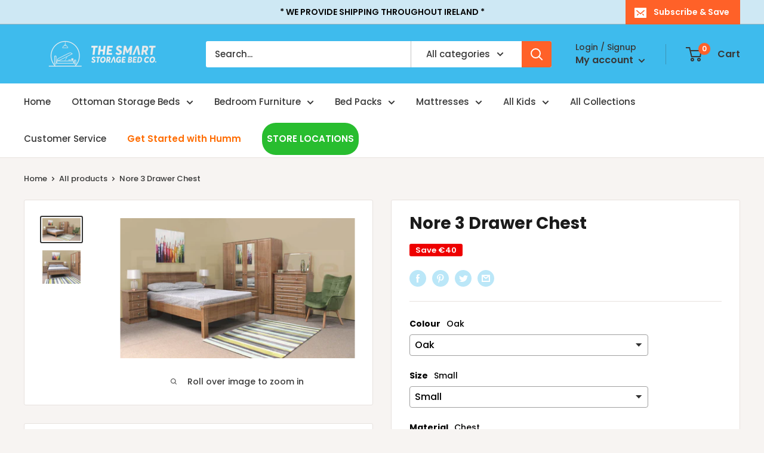

--- FILE ---
content_type: text/html; charset=utf-8
request_url: https://www.storagebeds.ie/products/w1901-nore-3-drw-chest
body_size: 54100
content:
<!doctype html>

<html class="no-js" lang="en">
  <head>
    <meta charset="utf-8">
    <meta name="viewport" content="width=device-width, initial-scale=1.0, height=device-height, minimum-scale=1.0, maximum-scale=1.0">
        <!-- Global site tag (gtag.js) - Google Analytics -->
    <script async src="https://www.googletagmanager.com/gtag/js?id=UA-224080887-1"></script>
    <script>
      window.dataLayer = window.dataLayer || [];
      function gtag(){dataLayer.push(arguments);}
      gtag('js', new Date());

      gtag('config', 'UA-224080887-1');
    </script>
     <!-- End of Global site tag (gtag.js) - Google Analytics -->
    <!-- Google Tag Manager -->
    <script>(function(w,d,s,l,i){w[l]=w[l]||[];w[l].push({'gtm.start':
    new Date().getTime(),event:'gtm.js'});var f=d.getElementsByTagName(s)[0],
    j=d.createElement(s),dl=l!='dataLayer'?'&l='+l:'';j.async=true;j.src=
    'https://www.googletagmanager.com/gtm.js?id='+i+dl;f.parentNode.insertBefore(j,f);
    })(window,document,'script','dataLayer','GTM-M4H97M9');</script>
    <!-- End Google Tag Manager -->

    <meta name="theme-color" content="#383838"><title>Nore 3 Drawer Chest
</title><meta name="description" content="A wonderfully traditional range again with a modern twist. This rich oak range is perfect for all bedrooms. With optional room arrangements, the perfect bedroom setting can be achieved Dimensions H78cm W85cm D47cm"><link rel="canonical" href="https://www.storagebeds.ie/products/w1901-nore-3-drw-chest"><link rel="shortcut icon" href="//www.storagebeds.ie/cdn/shop/files/favicon-white-background_96x96.png?v=1645693996" type="image/png"><link rel="preload" as="style" href="//www.storagebeds.ie/cdn/shop/t/10/assets/theme.css?v=105619356456633085241719495102">
    <link rel="preload" as="script" href="//www.storagebeds.ie/cdn/shop/t/10/assets/theme.js?v=132219002375670937941645089077">
    <link rel="preconnect" href="https://cdn.shopify.com">
    <link rel="preconnect" href="https://fonts.shopifycdn.com">
    <link rel="dns-prefetch" href="https://productreviews.shopifycdn.com">
    <link rel="dns-prefetch" href="https://ajax.googleapis.com">
    <link rel="dns-prefetch" href="https://maps.googleapis.com">
    <link rel="dns-prefetch" href="https://maps.gstatic.com">

    <meta property="og:type" content="product">
  <meta property="og:title" content="Nore 3 Drawer Chest"><meta property="og:image" content="http://www.storagebeds.ie/cdn/shop/files/NoreM1Stone3_4_82a53189-8f5f-472f-881f-815ab0e3f07f.jpg?v=1749129102">
    <meta property="og:image:secure_url" content="https://www.storagebeds.ie/cdn/shop/files/NoreM1Stone3_4_82a53189-8f5f-472f-881f-815ab0e3f07f.jpg?v=1749129102">
    <meta property="og:image:width" content="2048">
    <meta property="og:image:height" content="1226"><meta property="product:price:amount" content="289">
  <meta property="product:price:currency" content="EUR"><meta property="og:description" content="A wonderfully traditional range again with a modern twist. This rich oak range is perfect for all bedrooms. With optional room arrangements, the perfect bedroom setting can be achieved Dimensions H78cm W85cm D47cm"><meta property="og:url" content="https://www.storagebeds.ie/products/w1901-nore-3-drw-chest">
<meta property="og:site_name" content="The Smart Storage Bed Company "><meta name="twitter:card" content="summary"><meta name="twitter:title" content="Nore 3 Drawer Chest">
  <meta name="twitter:description" content="A Wonderfully Traditional Range Again With A
Modern Twist. This Rich Oak Range Is Perfect For All
Bedrooms. With Optional Room Arrangements, The
Perfect Bedroom Setting Can Be Achieved Dimensions: Height: 78cm Width: 84cm Depth: 47cm">
  <meta name="twitter:image" content="https://www.storagebeds.ie/cdn/shop/files/NoreM1Stone3_4_82a53189-8f5f-472f-881f-815ab0e3f07f_600x600_crop_center.jpg?v=1749129102">
    <link rel="preload" href="//www.storagebeds.ie/cdn/fonts/poppins/poppins_n7.56758dcf284489feb014a026f3727f2f20a54626.woff2" as="font" type="font/woff2" crossorigin><link rel="preload" href="//www.storagebeds.ie/cdn/fonts/poppins/poppins_n5.ad5b4b72b59a00358afc706450c864c3c8323842.woff2" as="font" type="font/woff2" crossorigin><style>
  @font-face {
  font-family: Poppins;
  font-weight: 700;
  font-style: normal;
  font-display: swap;
  src: url("//www.storagebeds.ie/cdn/fonts/poppins/poppins_n7.56758dcf284489feb014a026f3727f2f20a54626.woff2") format("woff2"),
       url("//www.storagebeds.ie/cdn/fonts/poppins/poppins_n7.f34f55d9b3d3205d2cd6f64955ff4b36f0cfd8da.woff") format("woff");
}

  @font-face {
  font-family: Poppins;
  font-weight: 500;
  font-style: normal;
  font-display: swap;
  src: url("//www.storagebeds.ie/cdn/fonts/poppins/poppins_n5.ad5b4b72b59a00358afc706450c864c3c8323842.woff2") format("woff2"),
       url("//www.storagebeds.ie/cdn/fonts/poppins/poppins_n5.33757fdf985af2d24b32fcd84c9a09224d4b2c39.woff") format("woff");
}

@font-face {
  font-family: Poppins;
  font-weight: 600;
  font-style: normal;
  font-display: swap;
  src: url("//www.storagebeds.ie/cdn/fonts/poppins/poppins_n6.aa29d4918bc243723d56b59572e18228ed0786f6.woff2") format("woff2"),
       url("//www.storagebeds.ie/cdn/fonts/poppins/poppins_n6.5f815d845fe073750885d5b7e619ee00e8111208.woff") format("woff");
}

@font-face {
  font-family: Poppins;
  font-weight: 700;
  font-style: italic;
  font-display: swap;
  src: url("//www.storagebeds.ie/cdn/fonts/poppins/poppins_i7.42fd71da11e9d101e1e6c7932199f925f9eea42d.woff2") format("woff2"),
       url("//www.storagebeds.ie/cdn/fonts/poppins/poppins_i7.ec8499dbd7616004e21155106d13837fff4cf556.woff") format("woff");
}


  @font-face {
  font-family: Poppins;
  font-weight: 700;
  font-style: normal;
  font-display: swap;
  src: url("//www.storagebeds.ie/cdn/fonts/poppins/poppins_n7.56758dcf284489feb014a026f3727f2f20a54626.woff2") format("woff2"),
       url("//www.storagebeds.ie/cdn/fonts/poppins/poppins_n7.f34f55d9b3d3205d2cd6f64955ff4b36f0cfd8da.woff") format("woff");
}

  @font-face {
  font-family: Poppins;
  font-weight: 500;
  font-style: italic;
  font-display: swap;
  src: url("//www.storagebeds.ie/cdn/fonts/poppins/poppins_i5.6acfce842c096080e34792078ef3cb7c3aad24d4.woff2") format("woff2"),
       url("//www.storagebeds.ie/cdn/fonts/poppins/poppins_i5.a49113e4fe0ad7fd7716bd237f1602cbec299b3c.woff") format("woff");
}

  @font-face {
  font-family: Poppins;
  font-weight: 700;
  font-style: italic;
  font-display: swap;
  src: url("//www.storagebeds.ie/cdn/fonts/poppins/poppins_i7.42fd71da11e9d101e1e6c7932199f925f9eea42d.woff2") format("woff2"),
       url("//www.storagebeds.ie/cdn/fonts/poppins/poppins_i7.ec8499dbd7616004e21155106d13837fff4cf556.woff") format("woff");
}


  :root {
    --default-text-font-size : 15px;
    --base-text-font-size    : 15px;
    --heading-font-family    : Poppins, sans-serif;
    --heading-font-weight    : 700;
    --heading-font-style     : normal;
    --text-font-family       : Poppins, sans-serif;
    --text-font-weight       : 500;
    --text-font-style        : normal;
    --text-font-bolder-weight: 600;
    --text-link-decoration   : underline;

    --text-color               : #383838;
    --text-color-rgb           : 56, 56, 56;
    --heading-color            : #1b1b1b;
    --border-color             : #e7e2de;
    --border-color-rgb         : 231, 226, 222;
    --form-border-color        : #dcd5cf;
    --accent-color             : #383838;
    --accent-color-rgb         : 56, 56, 56;
    --link-color               : #ff6128;
    --link-color-hover         : #da3a00;
    --background               : #f7f4f2;
    --secondary-background     : #ffffff;
    --secondary-background-rgb : 255, 255, 255;
    --accent-background        : rgba(56, 56, 56, 0.08);

    --input-background: #ffffff;

    --error-color       : #f71b1b;
    --error-background  : rgba(247, 27, 27, 0.07);
    --success-color     : #48b448;
    --success-background: rgba(72, 180, 72, 0.11);

    --primary-button-background      : #3ebbed;
    --primary-button-background-rgb  : 62, 187, 237;
    --primary-button-text-color      : #ffffff;
    --secondary-button-background    : #ff6128;
    --secondary-button-background-rgb: 255, 97, 40;
    --secondary-button-text-color    : #ffffff;

    --header-background      : #3ebbed;
    --header-text-color      : #383838;
    --header-light-text-color: #383838;
    --header-border-color    : rgba(56, 56, 56, 0.3);
    --header-accent-color    : #ff6128;

    --footer-background-color:    #f7f4f2;
    --footer-heading-text-color:  #3a2a2f;
    --footer-body-text-color:     #3a2a2f;
    --footer-body-text-color-rgb: 58, 42, 47;
    --footer-accent-color:        #3ebbed;
    --footer-accent-color-rgb:    62, 187, 237;
    --footer-border:              1px solid var(--border-color);
    
    --flickity-arrow-color: #bcaea3;--product-on-sale-accent           : #ee0000;
    --product-on-sale-accent-rgb       : 238, 0, 0;
    --product-on-sale-color            : #ffffff;
    --product-in-stock-color           : #008a00;
    --product-low-stock-color          : #ee0000;
    --product-sold-out-color           : #d1d1d4;
    --product-custom-label-1-background: #ff6128;
    --product-custom-label-1-color     : #ffffff;
    --product-custom-label-2-background: #a95ebe;
    --product-custom-label-2-color     : #ffffff;
    --product-review-star-color        : #ffb647;

    --mobile-container-gutter : 20px;
    --desktop-container-gutter: 40px;

    /* Shopify related variables */
    --payment-terms-background-color: #f7f4f2;
  }
</style>

<script>
  // IE11 does not have support for CSS variables, so we have to polyfill them
  if (!(((window || {}).CSS || {}).supports && window.CSS.supports('(--a: 0)'))) {
    const script = document.createElement('script');
    script.type = 'text/javascript';
    script.src = 'https://cdn.jsdelivr.net/npm/css-vars-ponyfill@2';
    script.onload = function() {
      cssVars({});
    };

    document.getElementsByTagName('head')[0].appendChild(script);
  }
</script>


    <script>window.performance && window.performance.mark && window.performance.mark('shopify.content_for_header.start');</script><meta name="facebook-domain-verification" content="j7kf0ydsgw8w1rqcyzknymwhzdrcc1">
<meta name="google-site-verification" content="xqKhc2k_5yFI_TkXxetoBT0t_N5FVpIjwuVS9AOeUNc">
<meta name="facebook-domain-verification" content="e14v3uahjh2fy11rydlk402fq8lmst">
<meta id="shopify-digital-wallet" name="shopify-digital-wallet" content="/57557876876/digital_wallets/dialog">
<meta name="shopify-checkout-api-token" content="c48e80c7256484c3934955b1d76c586e">
<meta id="in-context-paypal-metadata" data-shop-id="57557876876" data-venmo-supported="false" data-environment="production" data-locale="en_US" data-paypal-v4="true" data-currency="EUR">
<link rel="alternate" type="application/json+oembed" href="https://www.storagebeds.ie/products/w1901-nore-3-drw-chest.oembed">
<script async="async" src="/checkouts/internal/preloads.js?locale=en-IE"></script>
<link rel="preconnect" href="https://shop.app" crossorigin="anonymous">
<script async="async" src="https://shop.app/checkouts/internal/preloads.js?locale=en-IE&shop_id=57557876876" crossorigin="anonymous"></script>
<script id="apple-pay-shop-capabilities" type="application/json">{"shopId":57557876876,"countryCode":"IE","currencyCode":"EUR","merchantCapabilities":["supports3DS"],"merchantId":"gid:\/\/shopify\/Shop\/57557876876","merchantName":"The Smart Storage Bed Company ","requiredBillingContactFields":["postalAddress","email","phone"],"requiredShippingContactFields":["postalAddress","email","phone"],"shippingType":"shipping","supportedNetworks":["visa","maestro","masterCard","amex"],"total":{"type":"pending","label":"The Smart Storage Bed Company ","amount":"1.00"},"shopifyPaymentsEnabled":true,"supportsSubscriptions":true}</script>
<script id="shopify-features" type="application/json">{"accessToken":"c48e80c7256484c3934955b1d76c586e","betas":["rich-media-storefront-analytics"],"domain":"www.storagebeds.ie","predictiveSearch":true,"shopId":57557876876,"locale":"en"}</script>
<script>var Shopify = Shopify || {};
Shopify.shop = "the-smart-storage-ottoman-bed-company.myshopify.com";
Shopify.locale = "en";
Shopify.currency = {"active":"EUR","rate":"1.0"};
Shopify.country = "IE";
Shopify.theme = {"name":"The Smart Storage Bed Company","id":123621933196,"schema_name":"Warehouse","schema_version":"2.6.6","theme_store_id":871,"role":"main"};
Shopify.theme.handle = "null";
Shopify.theme.style = {"id":null,"handle":null};
Shopify.cdnHost = "www.storagebeds.ie/cdn";
Shopify.routes = Shopify.routes || {};
Shopify.routes.root = "/";</script>
<script type="module">!function(o){(o.Shopify=o.Shopify||{}).modules=!0}(window);</script>
<script>!function(o){function n(){var o=[];function n(){o.push(Array.prototype.slice.apply(arguments))}return n.q=o,n}var t=o.Shopify=o.Shopify||{};t.loadFeatures=n(),t.autoloadFeatures=n()}(window);</script>
<script>
  window.ShopifyPay = window.ShopifyPay || {};
  window.ShopifyPay.apiHost = "shop.app\/pay";
  window.ShopifyPay.redirectState = null;
</script>
<script id="shop-js-analytics" type="application/json">{"pageType":"product"}</script>
<script defer="defer" async type="module" src="//www.storagebeds.ie/cdn/shopifycloud/shop-js/modules/v2/client.init-shop-cart-sync_BT-GjEfc.en.esm.js"></script>
<script defer="defer" async type="module" src="//www.storagebeds.ie/cdn/shopifycloud/shop-js/modules/v2/chunk.common_D58fp_Oc.esm.js"></script>
<script defer="defer" async type="module" src="//www.storagebeds.ie/cdn/shopifycloud/shop-js/modules/v2/chunk.modal_xMitdFEc.esm.js"></script>
<script type="module">
  await import("//www.storagebeds.ie/cdn/shopifycloud/shop-js/modules/v2/client.init-shop-cart-sync_BT-GjEfc.en.esm.js");
await import("//www.storagebeds.ie/cdn/shopifycloud/shop-js/modules/v2/chunk.common_D58fp_Oc.esm.js");
await import("//www.storagebeds.ie/cdn/shopifycloud/shop-js/modules/v2/chunk.modal_xMitdFEc.esm.js");

  window.Shopify.SignInWithShop?.initShopCartSync?.({"fedCMEnabled":true,"windoidEnabled":true});

</script>
<script>
  window.Shopify = window.Shopify || {};
  if (!window.Shopify.featureAssets) window.Shopify.featureAssets = {};
  window.Shopify.featureAssets['shop-js'] = {"shop-cart-sync":["modules/v2/client.shop-cart-sync_DZOKe7Ll.en.esm.js","modules/v2/chunk.common_D58fp_Oc.esm.js","modules/v2/chunk.modal_xMitdFEc.esm.js"],"init-fed-cm":["modules/v2/client.init-fed-cm_B6oLuCjv.en.esm.js","modules/v2/chunk.common_D58fp_Oc.esm.js","modules/v2/chunk.modal_xMitdFEc.esm.js"],"shop-cash-offers":["modules/v2/client.shop-cash-offers_D2sdYoxE.en.esm.js","modules/v2/chunk.common_D58fp_Oc.esm.js","modules/v2/chunk.modal_xMitdFEc.esm.js"],"shop-login-button":["modules/v2/client.shop-login-button_QeVjl5Y3.en.esm.js","modules/v2/chunk.common_D58fp_Oc.esm.js","modules/v2/chunk.modal_xMitdFEc.esm.js"],"pay-button":["modules/v2/client.pay-button_DXTOsIq6.en.esm.js","modules/v2/chunk.common_D58fp_Oc.esm.js","modules/v2/chunk.modal_xMitdFEc.esm.js"],"shop-button":["modules/v2/client.shop-button_DQZHx9pm.en.esm.js","modules/v2/chunk.common_D58fp_Oc.esm.js","modules/v2/chunk.modal_xMitdFEc.esm.js"],"avatar":["modules/v2/client.avatar_BTnouDA3.en.esm.js"],"init-windoid":["modules/v2/client.init-windoid_CR1B-cfM.en.esm.js","modules/v2/chunk.common_D58fp_Oc.esm.js","modules/v2/chunk.modal_xMitdFEc.esm.js"],"init-shop-for-new-customer-accounts":["modules/v2/client.init-shop-for-new-customer-accounts_C_vY_xzh.en.esm.js","modules/v2/client.shop-login-button_QeVjl5Y3.en.esm.js","modules/v2/chunk.common_D58fp_Oc.esm.js","modules/v2/chunk.modal_xMitdFEc.esm.js"],"init-shop-email-lookup-coordinator":["modules/v2/client.init-shop-email-lookup-coordinator_BI7n9ZSv.en.esm.js","modules/v2/chunk.common_D58fp_Oc.esm.js","modules/v2/chunk.modal_xMitdFEc.esm.js"],"init-shop-cart-sync":["modules/v2/client.init-shop-cart-sync_BT-GjEfc.en.esm.js","modules/v2/chunk.common_D58fp_Oc.esm.js","modules/v2/chunk.modal_xMitdFEc.esm.js"],"shop-toast-manager":["modules/v2/client.shop-toast-manager_DiYdP3xc.en.esm.js","modules/v2/chunk.common_D58fp_Oc.esm.js","modules/v2/chunk.modal_xMitdFEc.esm.js"],"init-customer-accounts":["modules/v2/client.init-customer-accounts_D9ZNqS-Q.en.esm.js","modules/v2/client.shop-login-button_QeVjl5Y3.en.esm.js","modules/v2/chunk.common_D58fp_Oc.esm.js","modules/v2/chunk.modal_xMitdFEc.esm.js"],"init-customer-accounts-sign-up":["modules/v2/client.init-customer-accounts-sign-up_iGw4briv.en.esm.js","modules/v2/client.shop-login-button_QeVjl5Y3.en.esm.js","modules/v2/chunk.common_D58fp_Oc.esm.js","modules/v2/chunk.modal_xMitdFEc.esm.js"],"shop-follow-button":["modules/v2/client.shop-follow-button_CqMgW2wH.en.esm.js","modules/v2/chunk.common_D58fp_Oc.esm.js","modules/v2/chunk.modal_xMitdFEc.esm.js"],"checkout-modal":["modules/v2/client.checkout-modal_xHeaAweL.en.esm.js","modules/v2/chunk.common_D58fp_Oc.esm.js","modules/v2/chunk.modal_xMitdFEc.esm.js"],"shop-login":["modules/v2/client.shop-login_D91U-Q7h.en.esm.js","modules/v2/chunk.common_D58fp_Oc.esm.js","modules/v2/chunk.modal_xMitdFEc.esm.js"],"lead-capture":["modules/v2/client.lead-capture_BJmE1dJe.en.esm.js","modules/v2/chunk.common_D58fp_Oc.esm.js","modules/v2/chunk.modal_xMitdFEc.esm.js"],"payment-terms":["modules/v2/client.payment-terms_Ci9AEqFq.en.esm.js","modules/v2/chunk.common_D58fp_Oc.esm.js","modules/v2/chunk.modal_xMitdFEc.esm.js"]};
</script>
<script>(function() {
  var isLoaded = false;
  function asyncLoad() {
    if (isLoaded) return;
    isLoaded = true;
    var urls = ["https:\/\/cdn.weglot.com\/weglot_script_tag.js?shop=the-smart-storage-ottoman-bed-company.myshopify.com","https:\/\/sales-pop.carecart.io\/lib\/salesnotifier.js?shop=the-smart-storage-ottoman-bed-company.myshopify.com","https:\/\/ecommplugins-scripts.trustpilot.com\/v2.1\/js\/header.min.js?settings=eyJrZXkiOiIxMEtjNXJTdEFITjM4MnBaIiwicyI6Im5vbmUifQ==\u0026shop=the-smart-storage-ottoman-bed-company.myshopify.com","https:\/\/ecommplugins-trustboxsettings.trustpilot.com\/the-smart-storage-ottoman-bed-company.myshopify.com.js?settings=1719580352917\u0026shop=the-smart-storage-ottoman-bed-company.myshopify.com","https:\/\/widget.trustpilot.com\/bootstrap\/v5\/tp.widget.sync.bootstrap.min.js?shop=the-smart-storage-ottoman-bed-company.myshopify.com","https:\/\/na.shgcdn3.com\/pixel-collector.js?shop=the-smart-storage-ottoman-bed-company.myshopify.com"];
    for (var i = 0; i < urls.length; i++) {
      var s = document.createElement('script');
      s.type = 'text/javascript';
      s.async = true;
      s.src = urls[i];
      var x = document.getElementsByTagName('script')[0];
      x.parentNode.insertBefore(s, x);
    }
  };
  if(window.attachEvent) {
    window.attachEvent('onload', asyncLoad);
  } else {
    window.addEventListener('load', asyncLoad, false);
  }
})();</script>
<script id="__st">var __st={"a":57557876876,"offset":0,"reqid":"a69ec918-0a83-4603-bfa2-780949fe5930-1769087715","pageurl":"www.storagebeds.ie\/products\/w1901-nore-3-drw-chest","u":"50cd4ebcf2b2","p":"product","rtyp":"product","rid":6864410083468};</script>
<script>window.ShopifyPaypalV4VisibilityTracking = true;</script>
<script id="captcha-bootstrap">!function(){'use strict';const t='contact',e='account',n='new_comment',o=[[t,t],['blogs',n],['comments',n],[t,'customer']],c=[[e,'customer_login'],[e,'guest_login'],[e,'recover_customer_password'],[e,'create_customer']],r=t=>t.map((([t,e])=>`form[action*='/${t}']:not([data-nocaptcha='true']) input[name='form_type'][value='${e}']`)).join(','),a=t=>()=>t?[...document.querySelectorAll(t)].map((t=>t.form)):[];function s(){const t=[...o],e=r(t);return a(e)}const i='password',u='form_key',d=['recaptcha-v3-token','g-recaptcha-response','h-captcha-response',i],f=()=>{try{return window.sessionStorage}catch{return}},m='__shopify_v',_=t=>t.elements[u];function p(t,e,n=!1){try{const o=window.sessionStorage,c=JSON.parse(o.getItem(e)),{data:r}=function(t){const{data:e,action:n}=t;return t[m]||n?{data:e,action:n}:{data:t,action:n}}(c);for(const[e,n]of Object.entries(r))t.elements[e]&&(t.elements[e].value=n);n&&o.removeItem(e)}catch(o){console.error('form repopulation failed',{error:o})}}const l='form_type',E='cptcha';function T(t){t.dataset[E]=!0}const w=window,h=w.document,L='Shopify',v='ce_forms',y='captcha';let A=!1;((t,e)=>{const n=(g='f06e6c50-85a8-45c8-87d0-21a2b65856fe',I='https://cdn.shopify.com/shopifycloud/storefront-forms-hcaptcha/ce_storefront_forms_captcha_hcaptcha.v1.5.2.iife.js',D={infoText:'Protected by hCaptcha',privacyText:'Privacy',termsText:'Terms'},(t,e,n)=>{const o=w[L][v],c=o.bindForm;if(c)return c(t,g,e,D).then(n);var r;o.q.push([[t,g,e,D],n]),r=I,A||(h.body.append(Object.assign(h.createElement('script'),{id:'captcha-provider',async:!0,src:r})),A=!0)});var g,I,D;w[L]=w[L]||{},w[L][v]=w[L][v]||{},w[L][v].q=[],w[L][y]=w[L][y]||{},w[L][y].protect=function(t,e){n(t,void 0,e),T(t)},Object.freeze(w[L][y]),function(t,e,n,w,h,L){const[v,y,A,g]=function(t,e,n){const i=e?o:[],u=t?c:[],d=[...i,...u],f=r(d),m=r(i),_=r(d.filter((([t,e])=>n.includes(e))));return[a(f),a(m),a(_),s()]}(w,h,L),I=t=>{const e=t.target;return e instanceof HTMLFormElement?e:e&&e.form},D=t=>v().includes(t);t.addEventListener('submit',(t=>{const e=I(t);if(!e)return;const n=D(e)&&!e.dataset.hcaptchaBound&&!e.dataset.recaptchaBound,o=_(e),c=g().includes(e)&&(!o||!o.value);(n||c)&&t.preventDefault(),c&&!n&&(function(t){try{if(!f())return;!function(t){const e=f();if(!e)return;const n=_(t);if(!n)return;const o=n.value;o&&e.removeItem(o)}(t);const e=Array.from(Array(32),(()=>Math.random().toString(36)[2])).join('');!function(t,e){_(t)||t.append(Object.assign(document.createElement('input'),{type:'hidden',name:u})),t.elements[u].value=e}(t,e),function(t,e){const n=f();if(!n)return;const o=[...t.querySelectorAll(`input[type='${i}']`)].map((({name:t})=>t)),c=[...d,...o],r={};for(const[a,s]of new FormData(t).entries())c.includes(a)||(r[a]=s);n.setItem(e,JSON.stringify({[m]:1,action:t.action,data:r}))}(t,e)}catch(e){console.error('failed to persist form',e)}}(e),e.submit())}));const S=(t,e)=>{t&&!t.dataset[E]&&(n(t,e.some((e=>e===t))),T(t))};for(const o of['focusin','change'])t.addEventListener(o,(t=>{const e=I(t);D(e)&&S(e,y())}));const B=e.get('form_key'),M=e.get(l),P=B&&M;t.addEventListener('DOMContentLoaded',(()=>{const t=y();if(P)for(const e of t)e.elements[l].value===M&&p(e,B);[...new Set([...A(),...v().filter((t=>'true'===t.dataset.shopifyCaptcha))])].forEach((e=>S(e,t)))}))}(h,new URLSearchParams(w.location.search),n,t,e,['guest_login'])})(!0,!0)}();</script>
<script integrity="sha256-4kQ18oKyAcykRKYeNunJcIwy7WH5gtpwJnB7kiuLZ1E=" data-source-attribution="shopify.loadfeatures" defer="defer" src="//www.storagebeds.ie/cdn/shopifycloud/storefront/assets/storefront/load_feature-a0a9edcb.js" crossorigin="anonymous"></script>
<script crossorigin="anonymous" defer="defer" src="//www.storagebeds.ie/cdn/shopifycloud/storefront/assets/shopify_pay/storefront-65b4c6d7.js?v=20250812"></script>
<script data-source-attribution="shopify.dynamic_checkout.dynamic.init">var Shopify=Shopify||{};Shopify.PaymentButton=Shopify.PaymentButton||{isStorefrontPortableWallets:!0,init:function(){window.Shopify.PaymentButton.init=function(){};var t=document.createElement("script");t.src="https://www.storagebeds.ie/cdn/shopifycloud/portable-wallets/latest/portable-wallets.en.js",t.type="module",document.head.appendChild(t)}};
</script>
<script data-source-attribution="shopify.dynamic_checkout.buyer_consent">
  function portableWalletsHideBuyerConsent(e){var t=document.getElementById("shopify-buyer-consent"),n=document.getElementById("shopify-subscription-policy-button");t&&n&&(t.classList.add("hidden"),t.setAttribute("aria-hidden","true"),n.removeEventListener("click",e))}function portableWalletsShowBuyerConsent(e){var t=document.getElementById("shopify-buyer-consent"),n=document.getElementById("shopify-subscription-policy-button");t&&n&&(t.classList.remove("hidden"),t.removeAttribute("aria-hidden"),n.addEventListener("click",e))}window.Shopify?.PaymentButton&&(window.Shopify.PaymentButton.hideBuyerConsent=portableWalletsHideBuyerConsent,window.Shopify.PaymentButton.showBuyerConsent=portableWalletsShowBuyerConsent);
</script>
<script>
  function portableWalletsCleanup(e){e&&e.src&&console.error("Failed to load portable wallets script "+e.src);var t=document.querySelectorAll("shopify-accelerated-checkout .shopify-payment-button__skeleton, shopify-accelerated-checkout-cart .wallet-cart-button__skeleton"),e=document.getElementById("shopify-buyer-consent");for(let e=0;e<t.length;e++)t[e].remove();e&&e.remove()}function portableWalletsNotLoadedAsModule(e){e instanceof ErrorEvent&&"string"==typeof e.message&&e.message.includes("import.meta")&&"string"==typeof e.filename&&e.filename.includes("portable-wallets")&&(window.removeEventListener("error",portableWalletsNotLoadedAsModule),window.Shopify.PaymentButton.failedToLoad=e,"loading"===document.readyState?document.addEventListener("DOMContentLoaded",window.Shopify.PaymentButton.init):window.Shopify.PaymentButton.init())}window.addEventListener("error",portableWalletsNotLoadedAsModule);
</script>

<script type="module" src="https://www.storagebeds.ie/cdn/shopifycloud/portable-wallets/latest/portable-wallets.en.js" onError="portableWalletsCleanup(this)" crossorigin="anonymous"></script>
<script nomodule>
  document.addEventListener("DOMContentLoaded", portableWalletsCleanup);
</script>

<link id="shopify-accelerated-checkout-styles" rel="stylesheet" media="screen" href="https://www.storagebeds.ie/cdn/shopifycloud/portable-wallets/latest/accelerated-checkout-backwards-compat.css" crossorigin="anonymous">
<style id="shopify-accelerated-checkout-cart">
        #shopify-buyer-consent {
  margin-top: 1em;
  display: inline-block;
  width: 100%;
}

#shopify-buyer-consent.hidden {
  display: none;
}

#shopify-subscription-policy-button {
  background: none;
  border: none;
  padding: 0;
  text-decoration: underline;
  font-size: inherit;
  cursor: pointer;
}

#shopify-subscription-policy-button::before {
  box-shadow: none;
}

      </style>

<script>window.performance && window.performance.mark && window.performance.mark('shopify.content_for_header.end');</script>

    <link rel="stylesheet" href="//www.storagebeds.ie/cdn/shop/t/10/assets/theme.css?v=105619356456633085241719495102">

    
  <script type="application/ld+json">
  {
    "@context": "http://schema.org",
    "@type": "Product",
    "offers": [{
          "@type": "Offer",
          "name": "Oak \/ Small \/ Chest",
          "availability":"https://schema.org/InStock",
          "price": 289.0,
          "priceCurrency": "EUR",
          "priceValidUntil": "2026-02-01","sku": "500CDWN0157","url": "/products/w1901-nore-3-drw-chest?variant=40089413812364"
        }
],
      "gtin8": "41468811",
      "productId": "41468811",
    "brand": {
      "name": "Cedarwood"
    },
    "name": "Nore 3 Drawer Chest",
    "description": "A Wonderfully Traditional Range Again With A\nModern Twist. This Rich Oak Range Is Perfect For All\nBedrooms. With Optional Room Arrangements, The\nPerfect Bedroom Setting Can Be Achieved Dimensions: Height: 78cm Width: 84cm Depth: 47cm",
    "category": "Chest",
    "url": "/products/w1901-nore-3-drw-chest",
    "sku": "500CDWN0157",
    "image": {
      "@type": "ImageObject",
      "url": "https://www.storagebeds.ie/cdn/shop/files/NoreM1Stone3_4_82a53189-8f5f-472f-881f-815ab0e3f07f_1024x.jpg?v=1749129102",
      "image": "https://www.storagebeds.ie/cdn/shop/files/NoreM1Stone3_4_82a53189-8f5f-472f-881f-815ab0e3f07f_1024x.jpg?v=1749129102",
      "name": "Nore 3 Drawer Chest",
      "width": "1024",
      "height": "1024"
    }
  }
  </script>



  <script type="application/ld+json">
  {
    "@context": "http://schema.org",
    "@type": "BreadcrumbList",
  "itemListElement": [{
      "@type": "ListItem",
      "position": 1,
      "name": "Home",
      "item": "https://www.storagebeds.ie"
    },{
          "@type": "ListItem",
          "position": 2,
          "name": "Nore 3 Drawer Chest",
          "item": "https://www.storagebeds.ie/products/w1901-nore-3-drw-chest"
        }]
  }
  </script>


    <script>
      // This allows to expose several variables to the global scope, to be used in scripts
      window.theme = {
        pageType: "product",
        cartCount: 0,
        moneyFormat: "€{{amount_no_decimals}}",
        moneyWithCurrencyFormat: "€{{amount_no_decimals}} EUR",
        currencyCodeEnabled: false,
        showDiscount: true,
        discountMode: "saving",
        searchMode: "product,article,page",
        searchUnavailableProducts: "last",
        cartType: "drawer"
      };

      window.routes = {
        rootUrl: "\/",
        rootUrlWithoutSlash: '',
        cartUrl: "\/cart",
        cartAddUrl: "\/cart\/add",
        cartChangeUrl: "\/cart\/change",
        searchUrl: "\/search",
        productRecommendationsUrl: "\/recommendations\/products"
      };

      window.languages = {
        productRegularPrice: "Regular price",
        productSalePrice: "Sale price",
        collectionOnSaleLabel: "Save {{savings}}",
        productFormUnavailable: "Unavailable",
        productFormAddToCart: "Add to cart",
        productFormSoldOut: "Sold out",
        productAdded: "Product has been added to your cart",
        productAddedShort: "Added!",
        shippingEstimatorNoResults: "No shipping could be found for your address.",
        shippingEstimatorOneResult: "There is one shipping rate for your address:",
        shippingEstimatorMultipleResults: "There are {{count}} shipping rates for your address:",
        shippingEstimatorErrors: "There are some errors:"
      };

      window.lazySizesConfig = {
        loadHidden: false,
        hFac: 0.8,
        expFactor: 3,
        customMedia: {
          '--phone': '(max-width: 640px)',
          '--tablet': '(min-width: 641px) and (max-width: 1023px)',
          '--lap': '(min-width: 1024px)'
        }
      };

      document.documentElement.className = document.documentElement.className.replace('no-js', 'js');
    </script><script src="//www.storagebeds.ie/cdn/shop/t/10/assets/theme.js?v=132219002375670937941645089077" defer></script>
    <script src="//www.storagebeds.ie/cdn/shop/t/10/assets/custom.js?v=102476495355921946141645089075" defer></script><script>
        (function () {
          window.onpageshow = function() {
            // We force re-freshing the cart content onpageshow, as most browsers will serve a cache copy when hitting the
            // back button, which cause staled data
            document.documentElement.dispatchEvent(new CustomEvent('cart:refresh', {
              bubbles: true,
              detail: {scrollToTop: false}
            }));
          };
        })();
      </script>

<script type="text/javascript">
  
    window.SHG_CUSTOMER = null;
  
</script>











  







<!--Start Weglot Script-->
<script src="https://cdn.weglot.com/weglot.min.js"></script>
<script id="has-script-tags">Weglot.initialize({ api_key:"wg_4a3580370c824bc8b56002f97f3e1b104" });</script>
<!--End Weglot Script-->

<!-- BEGIN app block: shopify://apps/king-product-options-variant/blocks/app-embed/ce104259-52b1-4720-9ecf-76b34cae0401 -->
    
        <!-- BEGIN app snippet: option.v1 --><link href="//cdn.shopify.com/extensions/019b4e43-a383-7f0c-979c-7303d462adcd/king-product-options-variant-70/assets/ymq-option.css" rel="stylesheet" type="text/css" media="all" />
<link async href='https://option.ymq.cool/option/bottom.css' rel='stylesheet'> 
<style id="ymq-jsstyle"></style>
<script data-asyncLoad='asyncLoad' data-mbAt2ktK3Dmszf6K="mbAt2ktK3Dmszf6K">
    window.best_option = window.best_option || {}; 

    best_option.shop = `the-smart-storage-ottoman-bed-company.myshopify.com`; 

    best_option.page = `product`; 

    best_option.ymq_option_branding = {}; 
      
        best_option.ymq_option_branding = {"button":{"--button-background-checked-color":"#000000","--button-background-color":"#FFFFFF","--button-background-disabled-color":"#FFFFFF","--button-border-checked-color":"#000000","--button-border-color":"#000000","--button-border-disabled-color":"#000000","--button-font-checked-color":"#FFFFFF","--button-font-disabled-color":"#cccccc","--button-font-color":"#000000","--button-border-radius":"4","--button-font-size":"16","--button-line-height":"20","--button-margin-l-r":"4","--button-margin-u-d":"4","--button-padding-l-r":"16","--button-padding-u-d":"10"},"radio":{"--radio-border-color":"#BBC1E1","--radio-border-checked-color":"#BBC1E1","--radio-border-disabled-color":"#BBC1E1","--radio-border-hover-color":"#BBC1E1","--radio-background-color":"#FFFFFF","--radio-background-checked-color":"#275EFE","--radio-background-disabled-color":"#E1E6F9","--radio-background-hover-color":"#FFFFFF","--radio-inner-color":"#E1E6F9","--radio-inner-checked-color":"#FFFFFF","--radio-inner-disabled-color":"#FFFFFF"},"input":{"--input-background-checked-color":"#FFFFFF","--input-background-color":"#FFFFFF","--input-border-checked-color":"#000000","--input-border-color":"#717171","--input-font-checked-color":"#000000","--input-font-color":"#000000","--input-border-radius":"4","--input-font-size":"14","--input-padding-l-r":"16","--input-padding-u-d":"9","--input-width":"100","--input-max-width":"400"},"select":{"--select-border-color":"#000000","--select-border-checked-color":"#000000","--select-background-color":"#FFFFFF","--select-background-checked-color":"#FFFFFF","--select-font-color":"#000000","--select-font-checked-color":"#000000","--select-option-background-color":"#FFFFFF","--select-option-background-checked-color":"#F5F9FF","--select-option-background-disabled-color":"#FFFFFF","--select-option-font-color":"#000000","--select-option-font-checked-color":"#000000","--select-option-font-disabled-color":"#CCCCCC","--select-padding-u-d":"9","--select-padding-l-r":"16","--select-option-padding-u-d":"9","--select-option-padding-l-r":"16","--select-width":"100","--select-max-width":"400","--select-font-size":"14","--select-border-radius":"0"},"multiple":{"--multiple-background-color":"#F5F9FF","--multiple-font-color":"#000000","--multiple-padding-u-d":"2","--multiple-padding-l-r":"8","--multiple-font-size":"12","--multiple-border-radius":"0"},"img":{"--img-border-color":"#E1E1E1","--img-border-checked-color":"#000000","--img-border-disabled-color":"#000000","--img-width":"50","--img-height":"50","--img-margin-u-d":"2","--img-margin-l-r":"2","--img-border-radius":"4"},"upload":{"--upload-background-color":"#409EFF","--upload-font-color":"#FFFFFF","--upload-border-color":"#409EFF","--upload-padding-u-d":"12","--upload-padding-l-r":"20","--upload-font-size":"12","--upload-border-radius":"4"},"cart":{"--cart-border-color":"#000000","--buy-border-color":"#000000","--cart-border-hover-color":"#000000","--buy-border-hover-color":"#000000","--cart-background-color":"#000000","--buy-background-color":"#000000","--cart-background-hover-color":"#000000","--buy-background-hover-color":"#000000","--cart-font-color":"#FFFFFF","--buy-font-color":"#FFFFFF","--cart-font-hover-color":"#FFFFFF","--buy-font-hover-color":"#FFFFFF","--cart-padding-u-d":"12","--cart-padding-l-r":"16","--buy-padding-u-d":"12","--buy-padding-l-r":"16","--cart-margin-u-d":"4","--cart-margin-l-r":"0","--buy-margin-u-d":"4","--buy-margin-l-r":"0","--cart-width":"100","--cart-max-width":"800","--buy-width":"100","--buy-max-width":"800","--cart-font-size":"14","--cart-border-radius":"0","--buy-font-size":"14","--buy-border-radius":"0"},"quantity":{"--quantity-border-color":"#A6A3A3","--quantity-font-color":"#000000","--quantity-background-color":"#FFFFFF","--quantity-width":"150","--quantity-height":"40","--quantity-font-size":"14","--quantity-border-radius":"0"},"global":{"--global-title-color":"#000000","--global-help-color":"#000000","--global-error-color":"#DC3545","--global-title-font-size":"14","--global-help-font-size":"12","--global-error-font-size":"12","--global-margin-top":"0","--global-margin-bottom":"20","--global-margin-left":"0","--global-margin-right":"0","--global-title-margin-top":"0","--global-title-margin-bottom":"5","--global-title-margin-left":"0","--global-title-margin-right":"0","--global-help-margin-top":"5","--global-help-margin-bottom":"0","--global-help-margin-left":"0","--global-help-margin-right":"0","--global-error-margin-top":"5","--global-error-margin-bottom":"0","--global-error-margin-left":"0","--global-error-margin-right":"0"},"discount":{"--new-discount-normal-color":"#1878B9","--new-discount-error-color":"#E22120","--new-discount-layout":"flex-end"},"lan":{"require":"This is a required field.","email":"Please enter a valid email address.","phone":"Please enter the correct phone.","number":"Please enter an number.","integer":"Please enter an integer.","min_char":"Please enter no less than %s characters.","max_char":"Please enter no more than %s characters.","max_s":"Please choose less than %s options.","min_s":"Please choose more than %s options.","total_s":"Please choose %s options.","min":"Please enter no less than %s.","max":"Please enter no more than %s.","currency":"EUR","sold_out":"sold out","please_choose":"Please choose","add_to_cart":"ADD TO CART","buy_it_now":"BUY IT NOW","add_price_text":"Selection will add %s to the price","discount_code":"Discount code","application":"Apply","discount_error1":"Enter a valid discount code","discount_error2":"discount code isn't valid for the items in your cart"},"price":{"--price-border-color":"#000000","--price-background-color":"#FFFFFF","--price-font-color":"#000000","--price-price-font-color":"#03de90","--price-padding-u-d":"9","--price-padding-l-r":"16","--price-width":"100","--price-max-width":"400","--price-font-size":"14","--price-border-radius":"0"},"extra":{"is_show":"0","plan":"1","quantity-box":"0","price-value":"3,4,15,6,16,7","variant-original-margin-bottom":"15","strong-dorp-down":0,"radio-unchecked":1,"img-option-bigger":1,"add-button-reload":1,"buy-now-new":1,"open-theme-buy-now":1,"open-theme-ajax-cart":1,"free_plan":0,"img_cdn":1,"timestamp":1663583654,"new":2}}; 
     
        
    best_option.product = {"id":6864410083468,"title":"Nore 3 Drawer Chest","handle":"w1901-nore-3-drw-chest","description":"\u003cp\u003eA Wonderfully Traditional Range Again With A\u003cbr\u003e\nModern Twist. This Rich Oak Range Is Perfect For All\u003cbr\u003e\nBedrooms. With Optional Room Arrangements, The\u003cbr\u003e\nPerfect Bedroom Setting Can Be Achieved Dimensions: Height: 78cm Width: 84cm Depth: 47cm\u003c\/p\u003e","published_at":"2020-06-03T15:00:36+01:00","created_at":"2022-02-16T13:17:09+00:00","vendor":"Cedarwood","type":"Chest","tags":["all bedroom","chest","chest of drawers"],"price":28900,"price_min":28900,"price_max":28900,"available":true,"price_varies":false,"compare_at_price":32900,"compare_at_price_min":32900,"compare_at_price_max":32900,"compare_at_price_varies":false,"variants":[{"id":40089413812364,"title":"Oak \/ Small \/ Chest","option1":"Oak","option2":"Small","option3":"Chest","sku":"500CDWN0157","requires_shipping":true,"taxable":true,"featured_image":null,"available":true,"name":"Nore 3 Drawer Chest - Oak \/ Small \/ Chest","public_title":"Oak \/ Small \/ Chest","options":["Oak","Small","Chest"],"price":28900,"weight":0,"compare_at_price":32900,"inventory_management":null,"barcode":"41468811","requires_selling_plan":false,"selling_plan_allocations":[]}],"images":["\/\/www.storagebeds.ie\/cdn\/shop\/files\/NoreM1Stone3_4_82a53189-8f5f-472f-881f-815ab0e3f07f.jpg?v=1749129102","\/\/www.storagebeds.ie\/cdn\/shop\/files\/NoreM2Stone3_2_e777d01c-4b13-42b1-953a-592cf8f7c697.jpg?v=1749129102"],"featured_image":"\/\/www.storagebeds.ie\/cdn\/shop\/files\/NoreM1Stone3_4_82a53189-8f5f-472f-881f-815ab0e3f07f.jpg?v=1749129102","options":["Colour","Size","Material"],"media":[{"alt":null,"id":53656279023962,"position":1,"preview_image":{"aspect_ratio":1.67,"height":1226,"width":2048,"src":"\/\/www.storagebeds.ie\/cdn\/shop\/files\/NoreM1Stone3_4_82a53189-8f5f-472f-881f-815ab0e3f07f.jpg?v=1749129102"},"aspect_ratio":1.67,"height":1226,"media_type":"image","src":"\/\/www.storagebeds.ie\/cdn\/shop\/files\/NoreM1Stone3_4_82a53189-8f5f-472f-881f-815ab0e3f07f.jpg?v=1749129102","width":2048},{"alt":null,"id":53656279056730,"position":2,"preview_image":{"aspect_ratio":1.142,"height":1794,"width":2048,"src":"\/\/www.storagebeds.ie\/cdn\/shop\/files\/NoreM2Stone3_2_e777d01c-4b13-42b1-953a-592cf8f7c697.jpg?v=1749129102"},"aspect_ratio":1.142,"height":1794,"media_type":"image","src":"\/\/www.storagebeds.ie\/cdn\/shop\/files\/NoreM2Stone3_2_e777d01c-4b13-42b1-953a-592cf8f7c697.jpg?v=1749129102","width":2048}],"requires_selling_plan":false,"selling_plan_groups":[],"content":"\u003cp\u003eA Wonderfully Traditional Range Again With A\u003cbr\u003e\nModern Twist. This Rich Oak Range Is Perfect For All\u003cbr\u003e\nBedrooms. With Optional Room Arrangements, The\u003cbr\u003e\nPerfect Bedroom Setting Can Be Achieved Dimensions: Height: 78cm Width: 84cm Depth: 47cm\u003c\/p\u003e"}; 

    best_option.ymq_has_only_default_variant = true; 
     
        best_option.ymq_has_only_default_variant = false; 
     

    
        best_option.ymq_status = {}; 
         

        best_option.ymq_variantjson = {}; 
         

        best_option.ymq_option_data = {}; 
        

        best_option.ymq_option_condition = {}; 
         
            
    


    best_option.product_collections = {};
    
        best_option.product_collections[267531452556] = {"id":267531452556,"handle":"bedroom","title":"Bedroom Furniture","updated_at":"2025-11-24T14:35:50+00:00","body_html":"\u003cp\u003eAt \u003cstrong data-mce-fragment=\"1\"\u003eThe S\u003c\/strong\u003e\u003cb data-mce-fragment=\"1\"\u003emart Storage Bed Company\u003c\/b\u003e, we offer a huge selection of bedroom ranges, bed frames, mattresses, lockers \u0026amp; bedside tables, wardrobes, vanity units, dressing tables, chest of drawers \u0026amp; more.\u003c\/p\u003e\n\u003cp\u003eWe are sure that you will find the perfect bedroom furniture with the choice of 3ft Single, 4ft Small Double, 4ft 6 Double, 5ft King Size, 6ft Queen Size and special \/ customized sizes upon request.\u003c\/p\u003e\n\u003cp\u003eBrowse through our memory foam, orthopedic, coil sprung and pillow top mattresses - you will be spoilt for choice!\u003c\/p\u003e","published_at":"2022-02-16T18:58:12+00:00","sort_order":"best-selling","template_suffix":"","disjunctive":true,"rules":[{"column":"tag","relation":"equals","condition":"locker"},{"column":"tag","relation":"equals","condition":"bedside table"},{"column":"tag","relation":"equals","condition":"chest of drawers"},{"column":"tag","relation":"equals","condition":"wardrobe"},{"column":"tag","relation":"equals","condition":"dressing unit"},{"column":"tag","relation":"equals","condition":"dressing table"},{"column":"tag","relation":"equals","condition":"vanity unit"},{"column":"type","relation":"contains","condition":"locker"},{"column":"type","relation":"contains","condition":"bedside table"},{"column":"type","relation":"equals","condition":"chest of drawers"},{"column":"type","relation":"contains","condition":"wardrobe"},{"column":"type","relation":"contains","condition":"dressing unit"},{"column":"type","relation":"contains","condition":"dressing table"},{"column":"type","relation":"contains","condition":"vanity unit"},{"column":"type","relation":"contains","condition":"Blanket Box"},{"column":"type","relation":"equals","condition":"bed endchest"},{"column":"type","relation":"equals","condition":"Headboard"},{"column":"type","relation":"contains","condition":"Headboard"}],"published_scope":"global"};
    
        best_option.product_collections[267531649164] = {"id":267531649164,"handle":"chest-of-drawers","title":"Chest of Drawers","updated_at":"2025-11-24T14:35:49+00:00","body_html":"\u003cp\u003eAt \u003cstrong\u003eRightstyle Furniture\u003c\/strong\u003e, we offer a huge selection of chests in order to accommodate different size bedrooms, tastes and styles. Browse through our large selection of narrow and wide chests with options that include 3 drawer, 4 drawer, 5 drawer and even 6 drawer!\u003cbr\u003e\u003c\/p\u003e\n\u003cp\u003eBrowse online or in store.\u003c\/p\u003e\n\u003cbr\u003e","published_at":"2022-02-16T18:58:23+00:00","sort_order":"best-selling","template_suffix":"","disjunctive":true,"rules":[{"column":"tag","relation":"equals","condition":"chest of drawers"}],"published_scope":"global"};
    
        best_option.product_collections[267935285388] = {"id":267935285388,"handle":"modern-bedroom-furniture","title":"Modern Bedroom Furniture","updated_at":"2025-11-24T14:35:50+00:00","body_html":"","published_at":"2022-02-21T09:03:25+00:00","sort_order":"best-selling","template_suffix":"","disjunctive":true,"rules":[{"column":"tag","relation":"equals","condition":"Wardrobe"},{"column":"tag","relation":"equals","condition":"2 door wardrobe"},{"column":"tag","relation":"equals","condition":"bedside tables"},{"column":"tag","relation":"equals","condition":"chest of drawers"},{"column":"tag","relation":"equals","condition":"Bedside locker"},{"column":"tag","relation":"equals","condition":"dressing unit"},{"column":"tag","relation":"equals","condition":"dressing table"},{"column":"tag","relation":"equals","condition":"dressing stool"}],"published_scope":"global"};
    
        best_option.product_collections[267935154316] = {"id":267935154316,"handle":"get-your-storage-accessories","title":"Storage Accessories","updated_at":"2026-01-19T14:08:14+00:00","body_html":"","published_at":"2022-02-21T08:59:28+00:00","sort_order":"alpha-desc","template_suffix":"","disjunctive":true,"rules":[{"column":"tag","relation":"equals","condition":"ottoman storage footstool"},{"column":"tag","relation":"equals","condition":"blanket box"},{"column":"tag","relation":"equals","condition":"ottoman"},{"column":"tag","relation":"equals","condition":"2 door wardrobe"},{"column":"tag","relation":"equals","condition":"1 door"},{"column":"tag","relation":"equals","condition":"chest of drawers"},{"column":"tag","relation":"equals","condition":"bed endchest"},{"column":"tag","relation":"equals","condition":"Bedside locker"},{"column":"tag","relation":"equals","condition":"storage drawer"}],"published_scope":"global"};
    


    best_option.ymq_template_options = {};
    best_option.ymq_option_template = {};
    best_option.ymq_option_template_condition = {}; 
    
    
    

    
        best_option.ymq_option_template_sort = `563,564,565,566,570,571,572,573,575,576,577,580,582,583,584,585,586,587,588,589,590,591,592,593,594,595,596,598,599,600,601,602,604,607,609,610,611,612,613,614,615,616,617,625,626,627,628,631,632,636,637,638,639,640,641,642,643,644,645,646,647,648,649,651,652,653,654,655,656,657`;
    

    
        best_option.ymq_option_template_sort_before = false;
    
    
    
    best_option.ymq_option_template_c_t = {};
    best_option.ymq_option_template_condition_c_t = {};
    best_option.ymq_option_template_assign_c_t = {};
    
    
        
        
            
            
                best_option.ymq_template_options[`tem617`] = {"template":{"ymq617tem1":{"id":"617tem1","type":"15","options":{"617tem1_1":{"link":"","allow_link":0,"add_price_type":1,"variant_id":0,"handle":"","product_id":0,"variant_price":0,"variant_title":"","weight":"","sku":"","id":"617tem1_1","price":"","cost_price":"","option_discount_type":"1","option_discount":"","option_percentage_discount":"","percentage_price":"","price_type":"1","value":"Product available in 2-3 weeks","hasstock":1,"one_time":"0","default":"0","canvas_type":"2","canvas1":"","canvas2":"","qty_input":0}},"label":"Delivery🚚: Dublin and Surrounding Area","open_new_window":1,"is_get_to_cart":1,"unbundle_variant":0,"bundle_variant_type":"1","onetime":0,"required":"0","column_width":"","tooltip":"","tooltip_position":"1","hide_title":"0","class":"","help":"","alert_text":"","a_t1":"","a_t2":"","a_width":"700","min_s":"","max_s":""},"ymq617tem2":{"id":"617tem2","type":"15","options":{"617tem2_1":{"link":"","allow_link":0,"add_price_type":1,"variant_id":0,"handle":"","product_id":0,"variant_price":0,"variant_title":"","weight":"","sku":"","id":"617tem2_1","price":"","cost_price":"","option_discount_type":"1","option_discount":"","option_percentage_discount":"","percentage_price":"","price_type":"1","value":"Product available in 6-8 weeks","hasstock":1,"one_time":"0","default":"0","canvas_type":"2","canvas1":"","canvas2":"","qty_input":0}},"label":"Delivery🚚: Outside Dublin and Surrounding Area","open_new_window":1,"is_get_to_cart":1,"unbundle_variant":0,"bundle_variant_type":"1","onetime":0,"required":"0","column_width":"","tooltip":"","tooltip_position":"1","hide_title":"0","class":"","help":"","alert_text":"","a_t1":"","a_t2":"","a_width":"700","min_s":"","max_s":""}},"condition":{},"assign":{"type":1,"manual":{"tag":"","collection":"","product":""},"automate":{"type":"2","data":{"1":{"tem_condition":"3","tem_condition_type":"1","tem_condition_value":"TCS"}}}}};
                best_option.ymq_option_template_c_t[`tem617`] = best_option.ymq_template_options[`tem617`]['template'];
                best_option.ymq_option_template_condition_c_t[`tem617`] = best_option.ymq_template_options[`tem617`]['condition'];
                best_option.ymq_option_template_assign_c_t[`tem617`] = best_option.ymq_template_options[`tem617`]['assign'];
            
        
            
            
                best_option.ymq_template_options[`tem639`] = {"template":{"ymq639tem1":{"id":"639tem1","type":"15","options":{"639tem1_1":{"link":"","allow_link":0,"add_price_type":1,"variant_id":0,"handle":"","product_id":0,"variant_price":0,"variant_title":"","weight":"","sku":"","id":"639tem1_1","price":"","cost_price":"","option_discount_type":"1","option_discount":"","option_percentage_discount":"","percentage_price":"","price_type":"1","value":"Product available in 3-4 weeks","hasstock":1,"one_time":"0","default":"0","canvas_type":"2","canvas1":"","canvas2":"","qty_input":0}},"label":"Delivery🚚: Dublin and Surrounding Area","open_new_window":1,"is_get_to_cart":1,"unbundle_variant":0,"bundle_variant_type":"1","onetime":0,"required":"0","column_width":"","tooltip":"","tooltip_position":"1","hide_title":"0","class":"","help":"","alert_text":"","a_t1":"","a_t2":"","a_width":"700","min_s":"","max_s":""},"ymq639tem2":{"id":"639tem2","type":"15","options":{"639tem2_1":{"link":"","allow_link":0,"add_price_type":1,"variant_id":0,"handle":"","product_id":0,"variant_price":0,"variant_title":"","weight":"","sku":"","id":"639tem2_1","price":"","cost_price":"","option_discount_type":"1","option_discount":"","option_percentage_discount":"","percentage_price":"","price_type":"1","value":"Product available in 4-5 weeks","hasstock":1,"one_time":"0","default":"0","canvas_type":"2","canvas1":"","canvas2":"","qty_input":0}},"label":"Delivery🚚: Outside Dublin and Surrounding Area","open_new_window":1,"is_get_to_cart":1,"unbundle_variant":0,"bundle_variant_type":"1","onetime":0,"required":"0","column_width":"","tooltip":"","tooltip_position":"1","hide_title":"0","class":"","help":"","alert_text":"","a_t1":"","a_t2":"","a_width":"700","min_s":"","max_s":""}},"condition":{},"assign":{"type":1,"manual":{"tag":"","collection":"","product":""},"automate":{"type":"2","data":{"1":{"tem_condition":"3","tem_condition_type":"1","tem_condition_value":"Signature Living"}}}}};
                best_option.ymq_option_template_c_t[`tem639`] = best_option.ymq_template_options[`tem639`]['template'];
                best_option.ymq_option_template_condition_c_t[`tem639`] = best_option.ymq_template_options[`tem639`]['condition'];
                best_option.ymq_option_template_assign_c_t[`tem639`] = best_option.ymq_template_options[`tem639`]['assign'];
            
        
            
            
                best_option.ymq_template_options[`tem638`] = {"template":{"ymq638tem1":{"id":"638tem1","type":"15","options":{"638tem1_1":{"link":"","allow_link":0,"add_price_type":1,"variant_id":0,"handle":"","product_id":0,"variant_price":0,"variant_title":"","weight":"","sku":"","id":"638tem1_1","price":"","cost_price":"","option_discount_type":"1","option_discount":"","option_percentage_discount":"","percentage_price":"","price_type":"1","value":"Product available in 8-10 weeks","hasstock":1,"one_time":"0","default":"0","canvas_type":"2","canvas1":"","canvas2":"","qty_input":0}},"label":"Delivery🚚: Dublin and Surrounding Area","open_new_window":1,"is_get_to_cart":1,"unbundle_variant":0,"bundle_variant_type":"1","onetime":0,"required":"0","column_width":"","tooltip":"","tooltip_position":"1","hide_title":"0","class":"","help":"","alert_text":"","a_t1":"","a_t2":"","a_width":"700","min_s":"","max_s":""},"ymq638tem2":{"id":"638tem2","type":"15","options":{"638tem2_1":{"link":"","allow_link":0,"add_price_type":1,"variant_id":0,"handle":"","product_id":0,"variant_price":0,"variant_title":"","weight":"","sku":"","id":"638tem2_1","price":"","cost_price":"","option_discount_type":"1","option_discount":"","option_percentage_discount":"","percentage_price":"","price_type":"1","value":"Product available in 10-12 weeks","hasstock":1,"one_time":"0","default":"0","canvas_type":"2","canvas1":"","canvas2":"","qty_input":0}},"label":"Delivery🚚: Outside Dublin and Surrounding Area","open_new_window":1,"is_get_to_cart":1,"unbundle_variant":0,"bundle_variant_type":"1","onetime":0,"required":"0","column_width":"","tooltip":"","tooltip_position":"1","hide_title":"0","class":"","help":"","alert_text":"","a_t1":"","a_t2":"","a_width":"700","min_s":"","max_s":""}},"condition":{},"assign":{"type":1,"manual":{"tag":"","collection":"","product":""},"automate":{"type":"2","data":{"1":{"tem_condition":"3","tem_condition_type":"1","tem_condition_value":"Sofa Factory"}}}}};
                best_option.ymq_option_template_c_t[`tem638`] = best_option.ymq_template_options[`tem638`]['template'];
                best_option.ymq_option_template_condition_c_t[`tem638`] = best_option.ymq_template_options[`tem638`]['condition'];
                best_option.ymq_option_template_assign_c_t[`tem638`] = best_option.ymq_template_options[`tem638`]['assign'];
            
        
            
            
                best_option.ymq_template_options[`tem637`] = {"template":{"ymq637tem1":{"id":"637tem1","type":"15","options":{"637tem1_1":{"link":"","allow_link":0,"add_price_type":1,"variant_id":0,"handle":"","product_id":0,"variant_price":0,"variant_title":"","weight":"","sku":"","id":"637tem1_1","price":"","cost_price":"","option_discount_type":"1","option_discount":"","option_percentage_discount":"","percentage_price":"","price_type":"1","value":"Product usually in stock call for delivery enquiries (01)6263112","hasstock":1,"one_time":"0","default":"0","canvas_type":"2","canvas1":"","canvas2":"","qty_input":0}},"label":"Delivery🚚:","open_new_window":1,"is_get_to_cart":1,"unbundle_variant":0,"bundle_variant_type":"1","onetime":0,"required":"0","column_width":"","tooltip":"","tooltip_position":"1","hide_title":"0","class":"","help":"","alert_text":"","a_t1":"","a_t2":"","a_width":"700","min_s":"","max_s":""}},"condition":{},"assign":{"type":1,"manual":{"tag":"","collection":"","product":""},"automate":{"type":"2","data":{"1":{"tem_condition":"3","tem_condition_type":"1","tem_condition_value":"Rightstyle Furniture"}}}}};
                best_option.ymq_option_template_c_t[`tem637`] = best_option.ymq_template_options[`tem637`]['template'];
                best_option.ymq_option_template_condition_c_t[`tem637`] = best_option.ymq_template_options[`tem637`]['condition'];
                best_option.ymq_option_template_assign_c_t[`tem637`] = best_option.ymq_template_options[`tem637`]['assign'];
            
        
            
            
                best_option.ymq_template_options[`tem636`] = {"template":{"ymq636tem1":{"id":"636tem1","type":"15","options":{"636tem1_1":{"link":"","allow_link":0,"add_price_type":1,"variant_id":0,"handle":"","product_id":0,"variant_price":0,"variant_title":"","weight":"","sku":"","id":"636tem1_1","price":"","cost_price":"","option_discount_type":"1","option_discount":"","option_percentage_discount":"","percentage_price":"","price_type":"1","value":"Product available in 4-5 weeks","hasstock":1,"one_time":"0","default":"0","canvas_type":"2","canvas1":"","canvas2":"","qty_input":0}},"label":"Delivery🚚: Dublin and Surrounding Area","open_new_window":1,"is_get_to_cart":1,"unbundle_variant":0,"bundle_variant_type":"1","onetime":0,"required":"0","column_width":"","tooltip":"","tooltip_position":"1","hide_title":"0","class":"","help":"","alert_text":"","a_t1":"","a_t2":"","a_width":"700","min_s":"","max_s":""},"ymq636tem2":{"id":"636tem2","type":"15","options":{"636tem2_1":{"link":"","allow_link":0,"add_price_type":1,"variant_id":0,"handle":"","product_id":0,"variant_price":0,"variant_title":"","weight":"","sku":"","id":"636tem2_1","price":"","cost_price":"","option_discount_type":"1","option_discount":"","option_percentage_discount":"","percentage_price":"","price_type":"1","value":"Product available in 5-7 weeks","hasstock":1,"one_time":"0","default":"0","canvas_type":"2","canvas1":"","canvas2":"","qty_input":0}},"label":"Delivery🚚: Outside Dublin and Surrounding Area","open_new_window":1,"is_get_to_cart":1,"unbundle_variant":0,"bundle_variant_type":"1","onetime":0,"required":"0","column_width":"","tooltip":"","tooltip_position":"1","hide_title":"0","class":"","help":"","alert_text":"","a_t1":"","a_t2":"","a_width":"700","min_s":"","max_s":""}},"condition":{},"assign":{"type":1,"manual":{"tag":"","collection":"","product":""},"automate":{"type":"2","data":{"1":{"tem_condition":"3","tem_condition_type":"1","tem_condition_value":"Parisot"}}}}};
                best_option.ymq_option_template_c_t[`tem636`] = best_option.ymq_template_options[`tem636`]['template'];
                best_option.ymq_option_template_condition_c_t[`tem636`] = best_option.ymq_template_options[`tem636`]['condition'];
                best_option.ymq_option_template_assign_c_t[`tem636`] = best_option.ymq_template_options[`tem636`]['assign'];
            
        
            
            
                best_option.ymq_template_options[`tem632`] = {"template":{"ymq632tem1":{"id":"632tem1","type":"15","options":{"632tem1_1":{"link":"","allow_link":0,"add_price_type":1,"variant_id":0,"handle":"","product_id":0,"variant_price":0,"variant_title":"","weight":"","sku":"","id":"632tem1_1","price":"","cost_price":"","option_discount_type":"1","option_discount":"","option_percentage_discount":"","percentage_price":"","price_type":"1","value":"Product available in 4-5 weeks","hasstock":1,"one_time":"0","default":"0","canvas_type":"2","canvas1":"","canvas2":"","qty_input":0}},"label":"Delivery🚚: Dublin and Surrounding Area","open_new_window":1,"is_get_to_cart":1,"unbundle_variant":0,"bundle_variant_type":"1","onetime":0,"required":"0","column_width":"","tooltip":"","tooltip_position":"1","hide_title":"0","class":"","help":"","alert_text":"","a_t1":"","a_t2":"","a_width":"700","min_s":"","max_s":""},"ymq632tem2":{"id":"632tem2","type":"15","options":{"632tem2_1":{"link":"","allow_link":0,"add_price_type":1,"variant_id":0,"handle":"","product_id":0,"variant_price":0,"variant_title":"","weight":"","sku":"","id":"632tem2_1","price":"","cost_price":"","option_discount_type":"1","option_discount":"","option_percentage_discount":"","percentage_price":"","price_type":"1","value":"Product available in 5-7 weeks","hasstock":1,"one_time":"0","default":"0","canvas_type":"2","canvas1":"","canvas2":"","qty_input":0}},"label":"Delivery🚚: Outside Dublin and Surrounding Area","open_new_window":1,"is_get_to_cart":1,"unbundle_variant":0,"bundle_variant_type":"1","onetime":0,"required":"0","column_width":"","tooltip":"","tooltip_position":"1","hide_title":"0","class":"","help":"","alert_text":"","a_t1":"","a_t2":"","a_width":"700","min_s":"","max_s":""}},"condition":{},"assign":{"type":1,"manual":{"tag":"","collection":"","product":""},"automate":{"type":"2","data":{"1":{"tem_condition":"3","tem_condition_type":"1","tem_condition_value":"Julian Bowen"}}}}};
                best_option.ymq_option_template_c_t[`tem632`] = best_option.ymq_template_options[`tem632`]['template'];
                best_option.ymq_option_template_condition_c_t[`tem632`] = best_option.ymq_template_options[`tem632`]['condition'];
                best_option.ymq_option_template_assign_c_t[`tem632`] = best_option.ymq_template_options[`tem632`]['assign'];
            
        
            
            
                best_option.ymq_template_options[`tem631`] = {"template":{"ymq631tem1":{"id":"631tem1","type":"15","options":{"631tem1_1":{"link":"","allow_link":0,"add_price_type":1,"variant_id":0,"handle":"","product_id":0,"variant_price":0,"variant_title":"","weight":"","sku":"","id":"631tem1_1","price":"","cost_price":"","option_discount_type":"1","option_discount":"","option_percentage_discount":"","percentage_price":"","price_type":"1","value":"Product available in 4-5 weeks","hasstock":1,"one_time":"0","default":"0","canvas_type":"2","canvas1":"","canvas2":"","qty_input":0}},"label":"Delivery🚚: Dublin and Surrounding Area","open_new_window":1,"is_get_to_cart":1,"unbundle_variant":0,"bundle_variant_type":"1","onetime":0,"required":"0","column_width":"","tooltip":"","tooltip_position":"1","hide_title":"0","class":"","help":"","alert_text":"","a_t1":"","a_t2":"","a_width":"700","min_s":"","max_s":""},"ymq631tem2":{"id":"631tem2","type":"15","options":{"631tem2_1":{"link":"","allow_link":0,"add_price_type":1,"variant_id":0,"handle":"","product_id":0,"variant_price":0,"variant_title":"","weight":"","sku":"","id":"631tem2_1","price":"","cost_price":"","option_discount_type":"1","option_discount":"","option_percentage_discount":"","percentage_price":"","price_type":"1","value":"Product available in 5-7 weeks","hasstock":1,"one_time":"0","default":"0","canvas_type":"2","canvas1":"","canvas2":"","qty_input":0}},"label":"Delivery🚚: Outside Dublin and Surrounding Area","open_new_window":1,"is_get_to_cart":1,"unbundle_variant":0,"bundle_variant_type":"1","onetime":0,"required":"0","column_width":"","tooltip":"","tooltip_position":"1","hide_title":"0","class":"","help":"","alert_text":"","a_t1":"","a_t2":"","a_width":"700","min_s":"","max_s":""}},"condition":{},"assign":{"type":1,"manual":{"tag":"","collection":"","product":""},"automate":{"type":"2","data":{"1":{"tem_condition":"3","tem_condition_type":"1","tem_condition_value":"Indus Valley"}}}}};
                best_option.ymq_option_template_c_t[`tem631`] = best_option.ymq_template_options[`tem631`]['template'];
                best_option.ymq_option_template_condition_c_t[`tem631`] = best_option.ymq_template_options[`tem631`]['condition'];
                best_option.ymq_option_template_assign_c_t[`tem631`] = best_option.ymq_template_options[`tem631`]['assign'];
            
        
            
            
                best_option.ymq_template_options[`tem628`] = {"template":{"ymq628tem1":{"id":"628tem1","type":"15","options":{"628tem1_1":{"link":"","allow_link":0,"add_price_type":1,"variant_id":0,"handle":"","product_id":0,"variant_price":0,"variant_title":"","weight":"","sku":"","id":"628tem1_1","price":"","cost_price":"","option_discount_type":"1","option_discount":"","option_percentage_discount":"","percentage_price":"","price_type":"1","value":"Product available in 4-5 weeks","hasstock":1,"one_time":"0","default":"0","canvas_type":"2","canvas1":"","canvas2":"","qty_input":0}},"label":"Delivery🚚: Dublin and Surrounding Area","open_new_window":1,"is_get_to_cart":1,"unbundle_variant":0,"bundle_variant_type":"1","onetime":0,"required":"0","column_width":"","tooltip":"","tooltip_position":"1","hide_title":"0","class":"","help":"","alert_text":"","a_t1":"","a_t2":"","a_width":"700","min_s":"","max_s":""},"ymq628tem2":{"id":"628tem2","type":"15","options":{"628tem2_1":{"link":"","allow_link":0,"add_price_type":1,"variant_id":0,"handle":"","product_id":0,"variant_price":0,"variant_title":"","weight":"","sku":"","id":"628tem2_1","price":"","cost_price":"","option_discount_type":"1","option_discount":"","option_percentage_discount":"","percentage_price":"","price_type":"1","value":"Product available in 5-6 weeks","hasstock":1,"one_time":"0","default":"0","canvas_type":"2","canvas1":"","canvas2":"","qty_input":0}},"label":"Delivery🚚: Outside Dublin and Surrounding Area","open_new_window":1,"is_get_to_cart":1,"unbundle_variant":0,"bundle_variant_type":"1","onetime":0,"required":"0","column_width":"","tooltip":"","tooltip_position":"1","hide_title":"0","class":"","help":"","alert_text":"","a_t1":"","a_t2":"","a_width":"700","min_s":"","max_s":""}},"condition":{},"assign":{"type":1,"manual":{"tag":"","collection":"","product":""},"automate":{"type":"2","data":{"1":{"tem_condition":"3","tem_condition_type":"1","tem_condition_value":"Highgrove"}}}}};
                best_option.ymq_option_template_c_t[`tem628`] = best_option.ymq_template_options[`tem628`]['template'];
                best_option.ymq_option_template_condition_c_t[`tem628`] = best_option.ymq_template_options[`tem628`]['condition'];
                best_option.ymq_option_template_assign_c_t[`tem628`] = best_option.ymq_template_options[`tem628`]['assign'];
            
        
            
            
                best_option.ymq_template_options[`tem627`] = {"template":{"ymq627tem1":{"id":"627tem1","type":"15","options":{"627tem1_1":{"link":"","allow_link":0,"add_price_type":1,"variant_id":0,"handle":"","product_id":0,"variant_price":0,"variant_title":"","weight":"","sku":"","id":"627tem1_1","price":"","cost_price":"","option_discount_type":"1","option_discount":"","option_percentage_discount":"","percentage_price":"","price_type":"1","value":"Product available in 3-4 weeks","hasstock":1,"one_time":"0","default":"0","canvas_type":"2","canvas1":"","canvas2":"","qty_input":0}},"label":"Delivery🚚: Dublin and Surrounding Area","open_new_window":1,"is_get_to_cart":1,"unbundle_variant":0,"bundle_variant_type":"1","onetime":0,"required":"0","column_width":"","tooltip":"","tooltip_position":"1","hide_title":"0","class":"","help":"","alert_text":"","a_t1":"","a_t2":"","a_width":"700","min_s":"","max_s":""},"ymq627tem2":{"id":"627tem2","type":"15","options":{"627tem2_1":{"link":"","allow_link":0,"add_price_type":1,"variant_id":0,"handle":"","product_id":0,"variant_price":0,"variant_title":"","weight":"","sku":"","id":"627tem2_1","price":"","cost_price":"","option_discount_type":"1","option_discount":"","option_percentage_discount":"","percentage_price":"","price_type":"1","value":"Product available in 4-5 weeks","hasstock":1,"one_time":"0","default":"0","canvas_type":"2","canvas1":"","canvas2":"","qty_input":0}},"label":"Delivery🚚: Outside Dublin and Surrounding Area","open_new_window":1,"is_get_to_cart":1,"unbundle_variant":0,"bundle_variant_type":"1","onetime":0,"required":"0","column_width":"","tooltip":"","tooltip_position":"1","hide_title":"0","class":"","help":"","alert_text":"","a_t1":"","a_t2":"","a_width":"700","min_s":"","max_s":""}},"condition":{},"assign":{"type":1,"manual":{"tag":"","collection":"","product":""},"automate":{"type":"2","data":{"1":{"tem_condition":"3","tem_condition_type":"1","tem_condition_value":"GIE"}}}}};
                best_option.ymq_option_template_c_t[`tem627`] = best_option.ymq_template_options[`tem627`]['template'];
                best_option.ymq_option_template_condition_c_t[`tem627`] = best_option.ymq_template_options[`tem627`]['condition'];
                best_option.ymq_option_template_assign_c_t[`tem627`] = best_option.ymq_template_options[`tem627`]['assign'];
            
        
            
            
                best_option.ymq_template_options[`tem626`] = {"template":{"ymq626tem1":{"id":"626tem1","type":"15","options":{"626tem1_1":{"link":"","allow_link":0,"add_price_type":1,"variant_id":0,"handle":"","product_id":0,"variant_price":0,"variant_title":"","weight":"","sku":"","id":"626tem1_1","price":"","cost_price":"","option_discount_type":"1","option_discount":"","option_percentage_discount":"","percentage_price":"","price_type":"1","value":"Product available in 2-3 weeks","hasstock":1,"one_time":"0","default":"0","canvas_type":"2","canvas1":"","canvas2":"","qty_input":0}},"label":"Delivery🚚: Dublin and Surrounding Area","open_new_window":1,"is_get_to_cart":1,"unbundle_variant":0,"bundle_variant_type":"1","onetime":0,"required":"0","column_width":"","tooltip":"","tooltip_position":"1","hide_title":"0","class":"","help":"","alert_text":"","a_t1":"","a_t2":"","a_width":"700","min_s":"","max_s":""},"ymq626tem2":{"id":"626tem2","type":"15","options":{"626tem2_1":{"link":"","allow_link":0,"add_price_type":1,"variant_id":0,"handle":"","product_id":0,"variant_price":0,"variant_title":"","weight":"","sku":"","id":"626tem2_1","price":"","cost_price":"","option_discount_type":"1","option_discount":"","option_percentage_discount":"","percentage_price":"","price_type":"1","value":"Product available in 4-5 weeks","hasstock":1,"one_time":"0","default":"0","canvas_type":"2","canvas1":"","canvas2":"","qty_input":0}},"label":"Delivery🚚: Outside Dublin and Surrounding Area","open_new_window":1,"is_get_to_cart":1,"unbundle_variant":0,"bundle_variant_type":"1","onetime":0,"required":"0","column_width":"","tooltip":"","tooltip_position":"1","hide_title":"0","class":"","help":"","alert_text":"","a_t1":"","a_t2":"","a_width":"700","min_s":"","max_s":""}},"condition":{},"assign":{"type":1,"manual":{"tag":"","collection":"","product":""},"automate":{"type":"2","data":{"1":{"tem_condition":"3","tem_condition_type":"1","tem_condition_value":"Gannons Furniture"}}}}};
                best_option.ymq_option_template_c_t[`tem626`] = best_option.ymq_template_options[`tem626`]['template'];
                best_option.ymq_option_template_condition_c_t[`tem626`] = best_option.ymq_template_options[`tem626`]['condition'];
                best_option.ymq_option_template_assign_c_t[`tem626`] = best_option.ymq_template_options[`tem626`]['assign'];
            
        
            
            
                best_option.ymq_template_options[`tem625`] = {"template":{"ymq625tem1":{"id":"625tem1","type":"15","options":{"625tem1_1":{"link":"","allow_link":0,"add_price_type":1,"variant_id":0,"handle":"","product_id":0,"variant_price":0,"variant_title":"","weight":"","sku":"","id":"625tem1_1","price":"","cost_price":"","option_discount_type":"1","option_discount":"","option_percentage_discount":"","percentage_price":"","price_type":"1","value":"Product available in 3-4 weeks","hasstock":1,"one_time":"0","default":"0","canvas_type":"2","canvas1":"","canvas2":"","qty_input":0}},"label":"Delivery🚚: Dublin and Surrounding Area","open_new_window":1,"is_get_to_cart":1,"unbundle_variant":0,"bundle_variant_type":"1","onetime":0,"required":"0","column_width":"","tooltip":"","tooltip_position":"1","hide_title":"0","class":"","help":"","alert_text":"","a_t1":"","a_t2":"","a_width":"700","min_s":"","max_s":""},"ymq625tem2":{"id":"625tem2","type":"15","options":{"625tem2_1":{"link":"","allow_link":0,"add_price_type":1,"variant_id":0,"handle":"","product_id":0,"variant_price":0,"variant_title":"","weight":"","sku":"","id":"625tem2_1","price":"","cost_price":"","option_discount_type":"1","option_discount":"","option_percentage_discount":"","percentage_price":"","price_type":"1","value":"Product available in 4-5 weeks","hasstock":1,"one_time":"0","default":"0","canvas_type":"2","canvas1":"","canvas2":"","qty_input":0}},"label":"Delivery🚚: Outside Dublin and Surrounding Area","open_new_window":1,"is_get_to_cart":1,"unbundle_variant":0,"bundle_variant_type":"1","onetime":0,"required":"0","column_width":"","tooltip":"","tooltip_position":"1","hide_title":"0","class":"","help":"","alert_text":"","a_t1":"","a_t2":"","a_width":"700","min_s":"","max_s":""}},"condition":{},"assign":{"type":1,"manual":{"tag":"","collection":"","product":""},"automate":{"type":"2","data":{"1":{"tem_condition":"3","tem_condition_type":"1","tem_condition_value":"Furniture Plus"}}}}};
                best_option.ymq_option_template_c_t[`tem625`] = best_option.ymq_template_options[`tem625`]['template'];
                best_option.ymq_option_template_condition_c_t[`tem625`] = best_option.ymq_template_options[`tem625`]['condition'];
                best_option.ymq_option_template_assign_c_t[`tem625`] = best_option.ymq_template_options[`tem625`]['assign'];
            
        
            
            
                best_option.ymq_template_options[`tem640`] = {"template":{"ymq640tem1":{"id":"640tem1","type":"15","options":{"640tem1_1":{"link":"","allow_link":0,"add_price_type":1,"variant_id":0,"handle":"","product_id":0,"variant_price":0,"variant_title":"","weight":"","sku":"","id":"640tem1_1","price":"","cost_price":"","option_discount_type":"1","option_discount":"","option_percentage_discount":"","percentage_price":"","price_type":"1","value":"Product available in 4-5 weeks","hasstock":1,"one_time":"0","default":"0","canvas_type":"2","canvas1":"","canvas2":"","qty_input":0}},"label":"Delivery🚚: Dublin and Surrounding Area","open_new_window":1,"is_get_to_cart":1,"unbundle_variant":0,"bundle_variant_type":"1","onetime":0,"required":"0","column_width":"","tooltip":"","tooltip_position":"1","hide_title":"0","class":"","help":"","alert_text":"","a_t1":"","a_t2":"","a_width":"700","min_s":"","max_s":""},"ymq640tem2":{"id":"640tem2","type":"15","options":{"640tem2_1":{"link":"","allow_link":0,"add_price_type":1,"variant_id":0,"handle":"","product_id":0,"variant_price":0,"variant_title":"","weight":"","sku":"","id":"640tem2_1","price":"","cost_price":"","option_discount_type":"1","option_discount":"","option_percentage_discount":"","percentage_price":"","price_type":"1","value":"Product available in 5-7 weeks","hasstock":1,"one_time":"0","default":"0","canvas_type":"2","canvas1":"","canvas2":"","qty_input":0}},"label":"Delivery🚚: Outside Dublin and Surrounding Area","open_new_window":1,"is_get_to_cart":1,"unbundle_variant":0,"bundle_variant_type":"1","onetime":0,"required":"0","column_width":"","tooltip":"","tooltip_position":"1","hide_title":"0","class":"","help":"","alert_text":"","a_t1":"","a_t2":"","a_width":"700","min_s":"","max_s":""}},"condition":{},"assign":{"type":1,"manual":{"tag":"","collection":"","product":""},"automate":{"type":"2","data":{"1":{"tem_condition":"3","tem_condition_type":"1","tem_condition_value":"Serena Beds"}}}}};
                best_option.ymq_option_template_c_t[`tem640`] = best_option.ymq_template_options[`tem640`]['template'];
                best_option.ymq_option_template_condition_c_t[`tem640`] = best_option.ymq_template_options[`tem640`]['condition'];
                best_option.ymq_option_template_assign_c_t[`tem640`] = best_option.ymq_template_options[`tem640`]['assign'];
            
        
            
            
                best_option.ymq_template_options[`tem616`] = {"template":{"ymq616tem1":{"id":"616tem1","type":"15","options":{"616tem1_1":{"link":"","allow_link":0,"add_price_type":1,"variant_id":0,"handle":"","product_id":0,"variant_price":0,"variant_title":"","weight":"","sku":"","id":"616tem1_1","price":"","cost_price":"","option_discount_type":"1","option_discount":"","option_percentage_discount":"","percentage_price":"","price_type":"1","value":"Product available in 1 week","hasstock":1,"one_time":"0","default":"0","canvas_type":"2","canvas1":"","canvas2":"","qty_input":0}},"label":"Delivery🚚: Dublin and Surrounding Area","open_new_window":1,"is_get_to_cart":1,"unbundle_variant":0,"bundle_variant_type":"1","onetime":0,"required":"0","column_width":"","tooltip":"","tooltip_position":"1","hide_title":"0","class":"","help":"","alert_text":"","a_t1":"","a_t2":"","a_width":"700","min_s":"","max_s":""},"ymq616tem2":{"id":"616tem2","type":"15","options":{"616tem2_1":{"link":"","allow_link":0,"add_price_type":1,"variant_id":0,"handle":"","product_id":0,"variant_price":0,"variant_title":"","weight":"","sku":"","id":"616tem2_1","price":"","cost_price":"","option_discount_type":"1","option_discount":"","option_percentage_discount":"","percentage_price":"","price_type":"1","value":"Product available in 2-3 weeks","hasstock":1,"one_time":"0","default":"0","canvas_type":"2","canvas1":"","canvas2":"","qty_input":0}},"label":"Delivery🚚: Outside Dublin and Surrounding Area","open_new_window":1,"is_get_to_cart":1,"unbundle_variant":0,"bundle_variant_type":"1","onetime":0,"required":"0","column_width":"","tooltip":"","tooltip_position":"1","hide_title":"0","class":"","help":"","alert_text":"","a_t1":"","a_t2":"","a_width":"700","min_s":"","max_s":""}},"condition":{},"assign":{"type":1,"manual":{"tag":"","collection":"","product":""},"automate":{"type":"2","data":{"1":{"tem_condition":"3","tem_condition_type":"1","tem_condition_value":"Scanthor"}}}}};
                best_option.ymq_option_template_c_t[`tem616`] = best_option.ymq_template_options[`tem616`]['template'];
                best_option.ymq_option_template_condition_c_t[`tem616`] = best_option.ymq_template_options[`tem616`]['condition'];
                best_option.ymq_option_template_assign_c_t[`tem616`] = best_option.ymq_template_options[`tem616`]['assign'];
            
        
            
            
                best_option.ymq_template_options[`tem615`] = {"template":{"ymq615tem1":{"id":"615tem1","type":"15","options":{"615tem1_1":{"link":"","allow_link":0,"add_price_type":1,"variant_id":0,"handle":"","product_id":0,"variant_price":0,"variant_title":"","weight":"","sku":"","id":"615tem1_1","price":"","cost_price":"","option_discount_type":"1","option_discount":"","option_percentage_discount":"","percentage_price":"","price_type":"1","value":"Product available in 3-4 weeks","hasstock":1,"one_time":"0","default":"0","canvas_type":"2","canvas1":"","canvas2":"","qty_input":0}},"label":"Delivery🚚: Dublin and Surrounding Area","open_new_window":1,"is_get_to_cart":1,"unbundle_variant":0,"bundle_variant_type":"1","onetime":0,"required":"0","column_width":"","tooltip":"","tooltip_position":"1","hide_title":"0","class":"","help":"","alert_text":"","a_t1":"","a_t2":"","a_width":"700","min_s":"","max_s":""},"ymq615tem2":{"id":"615tem2","type":"15","options":{"615tem2_1":{"link":"","allow_link":0,"add_price_type":1,"variant_id":0,"handle":"","product_id":0,"variant_price":0,"variant_title":"","weight":"","sku":"","id":"615tem2_1","price":"","cost_price":"","option_discount_type":"1","option_discount":"","option_percentage_discount":"","percentage_price":"","price_type":"1","value":"Product available in 4-5 weeks","hasstock":1,"one_time":"0","default":"0","canvas_type":"2","canvas1":"","canvas2":"","qty_input":0}},"label":"Delivery🚚: Outside Dublin and Surrounding Area","open_new_window":1,"is_get_to_cart":1,"unbundle_variant":0,"bundle_variant_type":"1","onetime":0,"required":"0","column_width":"","tooltip":"","tooltip_position":"1","hide_title":"0","class":"","help":"","alert_text":"","a_t1":"","a_t2":"","a_width":"700","min_s":"","max_s":""}},"condition":{},"assign":{"type":1,"manual":{"tag":"","collection":"","product":""},"automate":{"type":"2","data":{"1":{"tem_condition":"3","tem_condition_type":"1","tem_condition_value":"Charlie Davis"}}}}};
                best_option.ymq_option_template_c_t[`tem615`] = best_option.ymq_template_options[`tem615`]['template'];
                best_option.ymq_option_template_condition_c_t[`tem615`] = best_option.ymq_template_options[`tem615`]['condition'];
                best_option.ymq_option_template_assign_c_t[`tem615`] = best_option.ymq_template_options[`tem615`]['assign'];
            
        
            
            
                best_option.ymq_template_options[`tem614`] = {"template":{"ymq614tem1":{"id":"614tem1","type":"15","options":{"614tem1_1":{"link":"","allow_link":0,"add_price_type":1,"variant_id":0,"handle":"","product_id":0,"variant_price":0,"variant_title":"","weight":"","sku":"","id":"614tem1_1","price":"","cost_price":"","option_discount_type":"1","option_discount":"","option_percentage_discount":"","percentage_price":"","price_type":"1","value":"Product available in 3-4 weeks","hasstock":1,"one_time":"0","default":"0","canvas_type":"2","canvas1":"","canvas2":"","qty_input":0}},"label":"Delivery🚚: Dublin and Surrounding Area","open_new_window":1,"is_get_to_cart":1,"unbundle_variant":0,"bundle_variant_type":"1","onetime":0,"required":"0","column_width":"","tooltip":"","tooltip_position":"1","hide_title":"0","class":"","help":"","alert_text":"","a_t1":"","a_t2":"","a_width":"700","min_s":"","max_s":""},"ymq614tem2":{"id":"614tem2","type":"15","options":{"614tem2_1":{"link":"","allow_link":0,"add_price_type":1,"variant_id":0,"handle":"","product_id":0,"variant_price":0,"variant_title":"","weight":"","sku":"","id":"614tem2_1","price":"","cost_price":"","option_discount_type":"1","option_discount":"","option_percentage_discount":"","percentage_price":"","price_type":"1","value":"Product available in 4-5 weeks","hasstock":1,"one_time":"0","default":"0","canvas_type":"2","canvas1":"","canvas2":"","qty_input":0}},"label":"Delivery🚚: Outside Dublin and Surrounding Area","open_new_window":1,"is_get_to_cart":1,"unbundle_variant":0,"bundle_variant_type":"1","onetime":0,"required":"0","column_width":"","tooltip":"","tooltip_position":"1","hide_title":"0","class":"","help":"","alert_text":"","a_t1":"","a_t2":"","a_width":"700","min_s":"","max_s":""}},"condition":{},"assign":{"type":1,"manual":{"tag":"","collection":"","product":""},"automate":{"type":"2","data":{"1":{"tem_condition":"3","tem_condition_type":"1","tem_condition_value":"World Furniture"}}}}};
                best_option.ymq_option_template_c_t[`tem614`] = best_option.ymq_template_options[`tem614`]['template'];
                best_option.ymq_option_template_condition_c_t[`tem614`] = best_option.ymq_template_options[`tem614`]['condition'];
                best_option.ymq_option_template_assign_c_t[`tem614`] = best_option.ymq_template_options[`tem614`]['assign'];
            
        
            
            
                best_option.ymq_template_options[`tem613`] = {"template":{"ymq613tem1":{"id":"613tem1","type":"15","options":{"613tem1_1":{"link":"","allow_link":0,"add_price_type":1,"variant_id":0,"handle":"","product_id":0,"variant_price":0,"variant_title":"","weight":"","sku":"","id":"613tem1_1","price":"","cost_price":"","option_discount_type":"1","option_discount":"","option_percentage_discount":"","percentage_price":"","price_type":"1","value":"Product available in 3-4 weeks","hasstock":1,"one_time":"0","default":"0","canvas_type":"2","canvas1":"","canvas2":"","qty_input":0}},"label":"Delivery🚚: Dublin and Surrounding Area","open_new_window":1,"is_get_to_cart":1,"unbundle_variant":0,"bundle_variant_type":"1","onetime":0,"required":"0","column_width":"","tooltip":"","tooltip_position":"1","hide_title":"0","class":"","help":"","alert_text":"","a_t1":"","a_t2":"","a_width":"700","min_s":"","max_s":""},"ymq613tem2":{"id":"613tem2","type":"15","options":{"613tem2_1":{"link":"","allow_link":0,"add_price_type":1,"variant_id":0,"handle":"","product_id":0,"variant_price":0,"variant_title":"","weight":"","sku":"","id":"613tem2_1","price":"","cost_price":"","option_discount_type":"1","option_discount":"","option_percentage_discount":"","percentage_price":"","price_type":"1","value":"Product available in 4-5 weeks","hasstock":1,"one_time":"0","default":"0","canvas_type":"2","canvas1":"","canvas2":"","qty_input":0}},"label":"Delivery🚚: Outside Dublin and Surrounding Area","open_new_window":1,"is_get_to_cart":1,"unbundle_variant":0,"bundle_variant_type":"1","onetime":0,"required":"0","column_width":"","tooltip":"","tooltip_position":"1","hide_title":"0","class":"","help":"","alert_text":"","a_t1":"","a_t2":"","a_width":"700","min_s":"","max_s":""}},"condition":{},"assign":{"type":1,"manual":{"tag":"","collection":"","product":""},"automate":{"type":"2","data":{"1":{"tem_condition":"3","tem_condition_type":"1","tem_condition_value":"Vida Living"}}}}};
                best_option.ymq_option_template_c_t[`tem613`] = best_option.ymq_template_options[`tem613`]['template'];
                best_option.ymq_option_template_condition_c_t[`tem613`] = best_option.ymq_template_options[`tem613`]['condition'];
                best_option.ymq_option_template_assign_c_t[`tem613`] = best_option.ymq_template_options[`tem613`]['assign'];
            
        
            
            
                best_option.ymq_template_options[`tem612`] = {"template":{"ymq612tem1":{"id":"612tem1","type":"15","options":{"612tem1_1":{"link":"","allow_link":0,"add_price_type":1,"variant_id":0,"handle":"","product_id":0,"variant_price":0,"variant_title":"","weight":"","sku":"","id":"612tem1_1","price":"","cost_price":"","option_discount_type":"1","option_discount":"","option_percentage_discount":"","percentage_price":"","price_type":"1","value":"Product available in 6-8 weeks","hasstock":1,"one_time":"0","default":"0","canvas_type":"2","canvas1":"","canvas2":"","qty_input":0}},"label":"Delivery🚚: Dublin and Surrounding Area","open_new_window":1,"is_get_to_cart":1,"unbundle_variant":0,"bundle_variant_type":"1","onetime":0,"required":"0","column_width":"","tooltip":"","tooltip_position":"1","hide_title":"0","class":"","help":"","alert_text":"","a_t1":"","a_t2":"","a_width":"700","min_s":"","max_s":""},"ymq612tem2":{"id":"612tem2","type":"15","options":{"612tem2_1":{"link":"","allow_link":0,"add_price_type":1,"variant_id":0,"handle":"","product_id":0,"variant_price":0,"variant_title":"","weight":"","sku":"","id":"612tem2_1","price":"","cost_price":"","option_discount_type":"1","option_discount":"","option_percentage_discount":"","percentage_price":"","price_type":"1","value":"Product available in 8-10 weeks","hasstock":1,"one_time":"0","default":"0","canvas_type":"2","canvas1":"","canvas2":"","qty_input":0}},"label":"Delivery🚚: Outside Dublin and Surrounding Area","open_new_window":1,"is_get_to_cart":1,"unbundle_variant":0,"bundle_variant_type":"1","onetime":0,"required":"0","column_width":"","tooltip":"","tooltip_position":"1","hide_title":"0","class":"","help":"","alert_text":"","a_t1":"","a_t2":"","a_width":"700","min_s":"","max_s":""}},"condition":{},"assign":{"type":1,"manual":{"tag":"","collection":"","product":""},"automate":{"type":"2","data":{"1":{"tem_condition":"3","tem_condition_type":"1","tem_condition_value":"Vipack Furniture"}}}}};
                best_option.ymq_option_template_c_t[`tem612`] = best_option.ymq_template_options[`tem612`]['template'];
                best_option.ymq_option_template_condition_c_t[`tem612`] = best_option.ymq_template_options[`tem612`]['condition'];
                best_option.ymq_option_template_assign_c_t[`tem612`] = best_option.ymq_template_options[`tem612`]['assign'];
            
        
            
            
                best_option.ymq_template_options[`tem611`] = {"template":{"ymq611tem1":{"id":"611tem1","type":"15","options":{"611tem1_1":{"link":"","allow_link":0,"add_price_type":1,"variant_id":0,"handle":"","product_id":0,"variant_price":0,"variant_title":"","weight":"","sku":"","id":"611tem1_1","price":"","cost_price":"","option_discount_type":"1","option_discount":"","option_percentage_discount":"","percentage_price":"","price_type":"1","value":"Product available in 4-6 weeks","hasstock":1,"one_time":"0","default":"0","canvas_type":"2","canvas1":"","canvas2":"","qty_input":0}},"label":"Delivery🚚: Dublin and Surrounding Area","open_new_window":1,"is_get_to_cart":1,"unbundle_variant":0,"bundle_variant_type":"1","onetime":0,"required":"0","column_width":"","tooltip":"","tooltip_position":"1","hide_title":"0","class":"","help":"","alert_text":"","a_t1":"","a_t2":"","a_width":"700","min_s":"","max_s":""},"ymq611tem2":{"id":"611tem2","type":"15","options":{"611tem2_1":{"link":"","allow_link":0,"add_price_type":1,"variant_id":0,"handle":"","product_id":0,"variant_price":0,"variant_title":"","weight":"","sku":"","id":"611tem2_1","price":"","cost_price":"","option_discount_type":"1","option_discount":"","option_percentage_discount":"","percentage_price":"","price_type":"1","value":"Product available in 6-8 weeks","hasstock":1,"one_time":"0","default":"0","canvas_type":"2","canvas1":"","canvas2":"","qty_input":0}},"label":"Delivery🚚: Outside Dublin and Surrounding Area","open_new_window":1,"is_get_to_cart":1,"unbundle_variant":0,"bundle_variant_type":"1","onetime":0,"required":"0","column_width":"","tooltip":"","tooltip_position":"1","hide_title":"0","class":"","help":"","alert_text":"","a_t1":"","a_t2":"","a_width":"700","min_s":"","max_s":""}},"condition":{},"assign":{"type":1,"manual":{"tag":"","collection":"","product":""},"automate":{"type":"2","data":{"1":{"tem_condition":"3","tem_condition_type":"1","tem_condition_value":"TCS Furniture"}}}}};
                best_option.ymq_option_template_c_t[`tem611`] = best_option.ymq_template_options[`tem611`]['template'];
                best_option.ymq_option_template_condition_c_t[`tem611`] = best_option.ymq_template_options[`tem611`]['condition'];
                best_option.ymq_option_template_assign_c_t[`tem611`] = best_option.ymq_template_options[`tem611`]['assign'];
            
        
            
            
                best_option.ymq_template_options[`tem610`] = {"template":{"ymq610tem1":{"id":"610tem1","type":"15","options":{"610tem1_1":{"link":"","allow_link":0,"add_price_type":1,"variant_id":0,"handle":"","product_id":0,"variant_price":0,"variant_title":"","weight":"","sku":"","id":"610tem1_1","price":"","cost_price":"","option_discount_type":"1","option_discount":"","option_percentage_discount":"","percentage_price":"","price_type":"1","value":"Product available in 4-5 weeks","hasstock":1,"one_time":"0","default":"0","canvas_type":"2","canvas1":"","canvas2":"","qty_input":0}},"label":"Delivery🚚: Dublin and Surrounding Area","open_new_window":1,"is_get_to_cart":1,"unbundle_variant":0,"bundle_variant_type":"1","onetime":0,"required":"0","column_width":"","tooltip":"","tooltip_position":"1","hide_title":"0","class":"","help":"","alert_text":"","a_t1":"","a_t2":"","a_width":"700","min_s":"","max_s":""},"ymq610tem2":{"id":"610tem2","type":"15","options":{"610tem2_1":{"link":"","allow_link":0,"add_price_type":1,"variant_id":0,"handle":"","product_id":0,"variant_price":0,"variant_title":"","weight":"","sku":"","id":"610tem2_1","price":"","cost_price":"","option_discount_type":"1","option_discount":"","option_percentage_discount":"","percentage_price":"","price_type":"1","value":"Product available in 5-7 weeks","hasstock":1,"one_time":"0","default":"0","canvas_type":"2","canvas1":"","canvas2":"","qty_input":0}},"label":"Delivery🚚: Outside Dublin and Surrounding Area","open_new_window":1,"is_get_to_cart":1,"unbundle_variant":0,"bundle_variant_type":"1","onetime":0,"required":"0","column_width":"","tooltip":"","tooltip_position":"1","hide_title":"0","class":"","help":"","alert_text":"","a_t1":"","a_t2":"","a_width":"700","min_s":"","max_s":""}},"condition":{},"assign":{"type":1,"manual":{"tag":"","collection":"","product":""},"automate":{"type":"2","data":{"1":{"tem_condition":"3","tem_condition_type":"1","tem_condition_value":"Torelli"}}}}};
                best_option.ymq_option_template_c_t[`tem610`] = best_option.ymq_template_options[`tem610`]['template'];
                best_option.ymq_option_template_condition_c_t[`tem610`] = best_option.ymq_template_options[`tem610`]['condition'];
                best_option.ymq_option_template_assign_c_t[`tem610`] = best_option.ymq_template_options[`tem610`]['assign'];
            
        
            
            
                best_option.ymq_template_options[`tem609`] = {"template":{"ymq609tem1":{"id":"609tem1","type":"15","options":{"609tem1_1":{"link":"","allow_link":0,"add_price_type":1,"variant_id":0,"handle":"","product_id":0,"variant_price":0,"variant_title":"","weight":"","sku":"","id":"609tem1_1","price":"","cost_price":"","option_discount_type":"1","option_discount":"","option_percentage_discount":"","percentage_price":"","price_type":"1","value":"Product available in 4-5 weeks","hasstock":1,"one_time":"0","default":"0","canvas_type":"2","canvas1":"","canvas2":"","qty_input":0}},"label":"Delivery🚚: Dublin and Surrounding Area","open_new_window":1,"is_get_to_cart":1,"unbundle_variant":0,"bundle_variant_type":"1","onetime":0,"required":"0","column_width":"","tooltip":"","tooltip_position":"1","hide_title":"0","class":"","help":"","alert_text":"","a_t1":"","a_t2":"","a_width":"700","min_s":"","max_s":""},"ymq609tem2":{"id":"609tem2","type":"15","options":{"609tem2_1":{"link":"","allow_link":0,"add_price_type":1,"variant_id":0,"handle":"","product_id":0,"variant_price":0,"variant_title":"","weight":"","sku":"","id":"609tem2_1","price":"","cost_price":"","option_discount_type":"1","option_discount":"","option_percentage_discount":"","percentage_price":"","price_type":"1","value":"Product available in 5-7 weeks","hasstock":1,"one_time":"0","default":"0","canvas_type":"2","canvas1":"","canvas2":"","qty_input":0}},"label":"Delivery🚚: Outside Dublin and Surrounding Area","open_new_window":1,"is_get_to_cart":1,"unbundle_variant":0,"bundle_variant_type":"1","onetime":0,"required":"0","column_width":"","tooltip":"","tooltip_position":"1","hide_title":"0","class":"","help":"","alert_text":"","a_t1":"","a_t2":"","a_width":"700","min_s":"","max_s":""}},"condition":{},"assign":{"type":1,"manual":{"tag":"","collection":"","product":""},"automate":{"type":"2","data":{"1":{"tem_condition":"3","tem_condition_type":"1","tem_condition_value":"Trasman"}}}}};
                best_option.ymq_option_template_c_t[`tem609`] = best_option.ymq_template_options[`tem609`]['template'];
                best_option.ymq_option_template_condition_c_t[`tem609`] = best_option.ymq_template_options[`tem609`]['condition'];
                best_option.ymq_option_template_assign_c_t[`tem609`] = best_option.ymq_template_options[`tem609`]['assign'];
            
        
            
            
                best_option.ymq_template_options[`tem607`] = {"template":{"ymq607tem1":{"id":"607tem1","type":"15","options":{"607tem1_1":{"link":"","allow_link":0,"add_price_type":1,"variant_id":0,"handle":"","product_id":0,"variant_price":0,"variant_title":"","weight":"","sku":"","id":"607tem1_1","price":"","cost_price":"","option_discount_type":"1","option_discount":"","option_percentage_discount":"","percentage_price":"","price_type":"1","value":"Product available in 4-5 weeks","hasstock":1,"one_time":"0","default":"0","canvas_type":"2","canvas1":"","canvas2":"","qty_input":0}},"label":"Delivery🚚: Dublin and Surrounding Area","open_new_window":1,"is_get_to_cart":1,"unbundle_variant":0,"bundle_variant_type":"1","onetime":0,"required":"0","column_width":"","tooltip":"","tooltip_position":"1","hide_title":"0","class":"","help":"","alert_text":"","a_t1":"","a_t2":"","a_width":"700","min_s":"","max_s":""},"ymq607tem2":{"id":"607tem2","type":"15","options":{"607tem2_1":{"link":"","allow_link":0,"add_price_type":1,"variant_id":0,"handle":"","product_id":0,"variant_price":0,"variant_title":"","weight":"","sku":"","id":"607tem2_1","price":"","cost_price":"","option_discount_type":"1","option_discount":"","option_percentage_discount":"","percentage_price":"","price_type":"1","value":"Product available in 5-7 weeks","hasstock":1,"one_time":"0","default":"0","canvas_type":"2","canvas1":"","canvas2":"","qty_input":0}},"label":"Delivery🚚: Outside Dublin and Surrounding Area","open_new_window":1,"is_get_to_cart":1,"unbundle_variant":0,"bundle_variant_type":"1","onetime":0,"required":"0","column_width":"","tooltip":"","tooltip_position":"1","hide_title":"0","class":"","help":"","alert_text":"","a_t1":"","a_t2":"","a_width":"700","min_s":"","max_s":""}},"condition":{},"assign":{"type":1,"manual":{"tag":"","collection":"","product":""},"automate":{"type":"2","data":{"1":{"tem_condition":"3","tem_condition_type":"1","tem_condition_value":"Serena Beds"}}}}};
                best_option.ymq_option_template_c_t[`tem607`] = best_option.ymq_template_options[`tem607`]['template'];
                best_option.ymq_option_template_condition_c_t[`tem607`] = best_option.ymq_template_options[`tem607`]['condition'];
                best_option.ymq_option_template_assign_c_t[`tem607`] = best_option.ymq_template_options[`tem607`]['assign'];
            
        
            
            
                best_option.ymq_template_options[`tem651`] = {"template":{"ymq651tem1":{"id":"651tem1","type":"15","options":{"651tem1_1":{"link":"","allow_link":0,"add_price_type":1,"variant_id":0,"handle":"","product_id":0,"variant_price":0,"variant_title":"","weight":"","sku":"","id":"651tem1_1","price":"","cost_price":"","option_discount_type":"1","option_discount":"","option_percentage_discount":"","percentage_price":"","price_type":"1","value":"Product available in 8-10 weeks","hasstock":1,"one_time":"0","default":"0","canvas_type":"2","canvas1":"","canvas2":"","qty_input":0}},"label":"Delivery🚚: Dublin and Surrounding Area","open_new_window":1,"is_get_to_cart":1,"unbundle_variant":0,"bundle_variant_type":"1","onetime":0,"required":"0","column_width":"","tooltip":"","tooltip_position":"1","hide_title":"0","class":"","help":"","alert_text":"","a_t1":"","a_t2":"","a_width":"700","min_s":"","max_s":""},"ymq651tem2":{"id":"651tem2","type":"15","options":{"651tem2_1":{"link":"","allow_link":0,"add_price_type":1,"variant_id":0,"handle":"","product_id":0,"variant_price":0,"variant_title":"","weight":"","sku":"","id":"651tem2_1","price":"","cost_price":"","option_discount_type":"1","option_discount":"","option_percentage_discount":"","percentage_price":"","price_type":"1","value":"Product available in 10-12 weeks","hasstock":1,"one_time":"0","default":"0","canvas_type":"2","canvas1":"","canvas2":"","qty_input":0}},"label":"Delivery🚚: Outside Dublin and Surrounding Area","open_new_window":1,"is_get_to_cart":1,"unbundle_variant":0,"bundle_variant_type":"1","onetime":0,"required":"0","column_width":"","tooltip":"","tooltip_position":"1","hide_title":"0","class":"","help":"","alert_text":"","a_t1":"","a_t2":"","a_width":"700","min_s":"","max_s":""}},"condition":{},"assign":{"type":1,"manual":{"tag":"","collection":"","product":""},"automate":{"type":"2","data":{"1":{"tem_condition":"3","tem_condition_type":"1","tem_condition_value":"Sofa Factory"}}}}};
                best_option.ymq_option_template_c_t[`tem651`] = best_option.ymq_template_options[`tem651`]['template'];
                best_option.ymq_option_template_condition_c_t[`tem651`] = best_option.ymq_template_options[`tem651`]['condition'];
                best_option.ymq_option_template_assign_c_t[`tem651`] = best_option.ymq_template_options[`tem651`]['assign'];
            
        
            
            
        
            
            
        
            
            
        
            
            
                best_option.ymq_template_options[`tem657`] = {"template":{"ymq657tem5":{"id":"657tem5","type":"15","options":{"657tem5_1":{"link":"","allow_link":0,"add_price_type":1,"variant_id":0,"handle":"","product_id":0,"variant_price":0,"variant_title":"","weight":"","sku":"","id":"657tem5_1","price":"699","cost_price":"","option_discount_type":"1","option_discount":"","option_percentage_discount":"","percentage_price":"","price_type":"1","value":"2x Mars 4ft6 Double Mattress","hasstock":1,"one_time":"0","default":"0","canvas_type":"2","canvas1":"","canvas2":"","qty_input":0}},"label":"Add On: Top and Bottom Mattress","open_new_window":1,"is_get_to_cart":1,"unbundle_variant":0,"bundle_variant_type":"1","onetime":0,"required":"0","column_width":"","tooltip":"","tooltip_position":"1","hide_title":"0","class":"","help":"","alert_text":"","a_t1":"","a_t2":"","a_width":"700","min_s":"","max_s":""}},"condition":{},"assign":{"type":0,"manual":{"tag":"","collection":"","product":""},"automate":{"type":"1","data":{"1":{"tem_condition":1,"tem_condition_type":1,"tem_condition_value":""}}}}};
                best_option.ymq_option_template_c_t[`tem657`] = best_option.ymq_template_options[`tem657`]['template'];
                best_option.ymq_option_template_condition_c_t[`tem657`] = best_option.ymq_template_options[`tem657`]['condition'];
                best_option.ymq_option_template_assign_c_t[`tem657`] = best_option.ymq_template_options[`tem657`]['assign'];
            
        
            
            
                best_option.ymq_template_options[`tem656`] = {"template":{"ymq656tem5":{"id":"656tem5","type":"15","options":{"656tem5_1":{"link":"","allow_link":0,"add_price_type":1,"variant_id":0,"handle":"","product_id":0,"variant_price":0,"variant_title":"","weight":"","sku":"","id":"656tem5_1","price":"399","cost_price":"","option_discount_type":"1","option_discount":"","option_percentage_discount":"","percentage_price":"","price_type":"1","value":"2x Mars 3ft Single Mattress","hasstock":1,"one_time":"0","default":"0","canvas_type":"2","canvas1":"","canvas2":"","qty_input":0}},"label":"Add On: Top and Bottom Mattress","open_new_window":1,"is_get_to_cart":1,"unbundle_variant":0,"bundle_variant_type":"1","onetime":0,"required":"0","column_width":"","tooltip":"","tooltip_position":"1","hide_title":"0","class":"","help":"","alert_text":"","a_t1":"","a_t2":"","a_width":"700","min_s":"","max_s":""}},"condition":{},"assign":{"type":0,"manual":{"tag":"","collection":"","product":""},"automate":{"type":"1","data":{"1":{"tem_condition":1,"tem_condition_type":1,"tem_condition_value":""}}}}};
                best_option.ymq_option_template_c_t[`tem656`] = best_option.ymq_template_options[`tem656`]['template'];
                best_option.ymq_option_template_condition_c_t[`tem656`] = best_option.ymq_template_options[`tem656`]['condition'];
                best_option.ymq_option_template_assign_c_t[`tem656`] = best_option.ymq_template_options[`tem656`]['assign'];
            
        
            
            
                best_option.ymq_template_options[`tem655`] = {"template":{"ymq655tem5":{"id":"655tem5","type":"15","options":{"655tem5_1":{"link":"","allow_link":0,"add_price_type":1,"variant_id":0,"handle":"","product_id":0,"variant_price":0,"variant_title":"","weight":"","sku":"","id":"655tem5_1","price":"349","cost_price":"","option_discount_type":"1","option_discount":"","option_percentage_discount":"","percentage_price":"","price_type":"1","value":"1x Mars 4ft6 Double Mattress","hasstock":1,"one_time":"0","default":"0","canvas_type":"2","canvas1":"","canvas2":"","qty_input":0}},"label":"Add On: 1 X Mattress","open_new_window":1,"is_get_to_cart":1,"unbundle_variant":0,"bundle_variant_type":"1","onetime":0,"required":"0","column_width":"","tooltip":"","tooltip_position":"1","hide_title":"0","class":"","help":"","alert_text":"","a_t1":"","a_t2":"","a_width":"700","min_s":"","max_s":""}},"condition":{},"assign":{"type":0,"manual":{"tag":"","collection":"","product":""},"automate":{"type":"1","data":{"1":{"tem_condition":1,"tem_condition_type":1,"tem_condition_value":""}}}}};
                best_option.ymq_option_template_c_t[`tem655`] = best_option.ymq_template_options[`tem655`]['template'];
                best_option.ymq_option_template_condition_c_t[`tem655`] = best_option.ymq_template_options[`tem655`]['condition'];
                best_option.ymq_option_template_assign_c_t[`tem655`] = best_option.ymq_template_options[`tem655`]['assign'];
            
        
            
            
                best_option.ymq_template_options[`tem654`] = {"template":{"ymq654tem5":{"id":"654tem5","type":"15","options":{"654tem5_1":{"link":"","allow_link":0,"add_price_type":1,"variant_id":0,"handle":"","product_id":0,"variant_price":0,"variant_title":"","weight":"","sku":"","id":"654tem5_1","price":"199","cost_price":"","option_discount_type":"1","option_discount":"","option_percentage_discount":"","percentage_price":"","price_type":"1","value":"1x Mars 3ft Single Mattress","hasstock":1,"one_time":"0","default":"0","canvas_type":"2","canvas1":"","canvas2":"","qty_input":0}},"label":"Add On: 1 X Mattress","open_new_window":1,"is_get_to_cart":1,"unbundle_variant":0,"bundle_variant_type":"1","onetime":0,"required":"0","column_width":"","tooltip":"","tooltip_position":"1","hide_title":"0","class":"","help":"","alert_text":"","a_t1":"","a_t2":"","a_width":"700","min_s":"","max_s":""},"ymq654tem7":{"id":"654tem7","type":"11","label":"Note","html":"<p>Note: This bed can only take a 90cm x 200cm Mattress</p>","class":""}},"condition":{},"assign":{"type":0,"manual":{"tag":"","collection":"","product":""},"automate":{"type":"1","data":{"1":{"tem_condition":1,"tem_condition_type":1,"tem_condition_value":""}}}}};
                best_option.ymq_option_template_c_t[`tem654`] = best_option.ymq_template_options[`tem654`]['template'];
                best_option.ymq_option_template_condition_c_t[`tem654`] = best_option.ymq_template_options[`tem654`]['condition'];
                best_option.ymq_option_template_assign_c_t[`tem654`] = best_option.ymq_template_options[`tem654`]['assign'];
            
        
            
            
                best_option.ymq_template_options[`tem653`] = {"template":{"ymq653tem1":{"id":"653tem1","type":"15","options":{"653tem1_1":{"link":"","allow_link":0,"add_price_type":1,"variant_id":0,"handle":"","product_id":0,"variant_price":0,"variant_title":"","weight":"","sku":"","id":"653tem1_1","price":"","cost_price":"","option_discount_type":"1","option_discount":"","option_percentage_discount":"","percentage_price":"","price_type":"1","value":"Product available in 3-4 weeks","hasstock":1,"one_time":"0","default":"0","canvas_type":"2","canvas1":"","canvas2":"","qty_input":0}},"label":"Delivery🚚: Dublin and Surrounding Area","open_new_window":1,"is_get_to_cart":1,"unbundle_variant":0,"bundle_variant_type":"1","onetime":0,"required":"0","column_width":"","tooltip":"","tooltip_position":"1","hide_title":"0","class":"","help":"","alert_text":"","a_t1":"","a_t2":"","a_width":"700","min_s":"","max_s":""},"ymq653tem2":{"id":"653tem2","type":"15","options":{"653tem2_1":{"link":"","allow_link":0,"add_price_type":1,"variant_id":0,"handle":"","product_id":0,"variant_price":0,"variant_title":"","weight":"","sku":"","id":"653tem2_1","price":"","cost_price":"","option_discount_type":"1","option_discount":"","option_percentage_discount":"","percentage_price":"","price_type":"1","value":"Product available in 4-6 weeks","hasstock":1,"one_time":"0","default":"0","canvas_type":"2","canvas1":"","canvas2":"","qty_input":0}},"label":"Delivery🚚: Outside Dublin and Surrounding Area","open_new_window":1,"is_get_to_cart":1,"unbundle_variant":0,"bundle_variant_type":"1","onetime":0,"required":"0","column_width":"","tooltip":"","tooltip_position":"1","hide_title":"0","class":"","help":"","alert_text":"","a_t1":"","a_t2":"","a_width":"700","min_s":"","max_s":""}},"condition":{},"assign":{"type":1,"manual":{"tag":"","collection":"","product":""},"automate":{"type":"2","data":{"1":{"tem_condition":"3","tem_condition_type":"1","tem_condition_value":"My Furniture"}}}}};
                best_option.ymq_option_template_c_t[`tem653`] = best_option.ymq_template_options[`tem653`]['template'];
                best_option.ymq_option_template_condition_c_t[`tem653`] = best_option.ymq_template_options[`tem653`]['condition'];
                best_option.ymq_option_template_assign_c_t[`tem653`] = best_option.ymq_template_options[`tem653`]['assign'];
            
        
            
            
                best_option.ymq_template_options[`tem652`] = {"template":{"ymq652tem1":{"id":"652tem1","type":"15","options":{"652tem1_1":{"link":"","allow_link":0,"add_price_type":1,"variant_id":0,"handle":"","product_id":0,"variant_price":0,"variant_title":"","weight":"","sku":"","id":"652tem1_1","price":"","cost_price":"","option_discount_type":"1","option_discount":"","option_percentage_discount":"","percentage_price":"","price_type":"1","value":"Product available in 3-4 weeks","hasstock":1,"one_time":"0","default":"0","canvas_type":"2","canvas1":"","canvas2":"","qty_input":0}},"label":"Delivery🚚: Dublin and Surrounding Area","open_new_window":1,"is_get_to_cart":1,"unbundle_variant":0,"bundle_variant_type":"1","onetime":0,"required":"0","column_width":"","tooltip":"","tooltip_position":"1","hide_title":"0","class":"","help":"","alert_text":"","a_t1":"","a_t2":"","a_width":"700","min_s":"","max_s":""},"ymq652tem2":{"id":"652tem2","type":"15","options":{"652tem2_1":{"link":"","allow_link":0,"add_price_type":1,"variant_id":0,"handle":"","product_id":0,"variant_price":0,"variant_title":"","weight":"","sku":"","id":"652tem2_1","price":"","cost_price":"","option_discount_type":"1","option_discount":"","option_percentage_discount":"","percentage_price":"","price_type":"1","value":"Product available in 4-5 weeks","hasstock":1,"one_time":"0","default":"0","canvas_type":"2","canvas1":"","canvas2":"","qty_input":0}},"label":"Delivery🚚: Outside Dublin and Surrounding Area","open_new_window":1,"is_get_to_cart":1,"unbundle_variant":0,"bundle_variant_type":"1","onetime":0,"required":"0","column_width":"","tooltip":"","tooltip_position":"1","hide_title":"0","class":"","help":"","alert_text":"","a_t1":"","a_t2":"","a_width":"700","min_s":"","max_s":""}},"condition":{},"assign":{"type":1,"manual":{"tag":"","collection":"","product":""},"automate":{"type":"2","data":{"1":{"tem_condition":"3","tem_condition_type":"1","tem_condition_value":"Sofa House"}}}}};
                best_option.ymq_option_template_c_t[`tem652`] = best_option.ymq_template_options[`tem652`]['template'];
                best_option.ymq_option_template_condition_c_t[`tem652`] = best_option.ymq_template_options[`tem652`]['condition'];
                best_option.ymq_option_template_assign_c_t[`tem652`] = best_option.ymq_template_options[`tem652`]['assign'];
            
        
            
            
                best_option.ymq_template_options[`tem604`] = {"template":{"ymq604tem1":{"id":"604tem1","type":"15","options":{"604tem1_1":{"link":"","allow_link":0,"add_price_type":1,"variant_id":0,"handle":"","product_id":0,"variant_price":0,"variant_title":"","weight":"","sku":"","id":"604tem1_1","price":"","cost_price":"","option_discount_type":"1","option_discount":"","option_percentage_discount":"","percentage_price":"","price_type":"1","value":"Product available in 4-5 weeks","hasstock":1,"one_time":"0","default":"0","canvas_type":"2","canvas1":"","canvas2":"","qty_input":0}},"label":"Delivery🚚: Dublin and Surrounding Area","open_new_window":1,"is_get_to_cart":1,"unbundle_variant":0,"bundle_variant_type":"1","onetime":0,"required":"0","column_width":"","tooltip":"","tooltip_position":"1","hide_title":"0","class":"","help":"","alert_text":"","a_t1":"","a_t2":"","a_width":"700","min_s":"","max_s":""},"ymq604tem2":{"id":"604tem2","type":"15","options":{"604tem2_1":{"link":"","allow_link":0,"add_price_type":1,"variant_id":0,"handle":"","product_id":0,"variant_price":0,"variant_title":"","weight":"","sku":"","id":"604tem2_1","price":"","cost_price":"","option_discount_type":"1","option_discount":"","option_percentage_discount":"","percentage_price":"","price_type":"1","value":"Product available in 5-7 weeks","hasstock":1,"one_time":"0","default":"0","canvas_type":"2","canvas1":"","canvas2":"","qty_input":0}},"label":"Delivery🚚: Outside Dublin and Surrounding Area","open_new_window":1,"is_get_to_cart":1,"unbundle_variant":0,"bundle_variant_type":"1","onetime":0,"required":"0","column_width":"","tooltip":"","tooltip_position":"1","hide_title":"0","class":"","help":"","alert_text":"","a_t1":"","a_t2":"","a_width":"700","min_s":"","max_s":""}},"condition":{},"assign":{"type":1,"manual":{"tag":"","collection":"","product":""},"automate":{"type":"2","data":{"1":{"tem_condition":"3","tem_condition_type":"1","tem_condition_value":"Parisot"}}}}};
                best_option.ymq_option_template_c_t[`tem604`] = best_option.ymq_template_options[`tem604`]['template'];
                best_option.ymq_option_template_condition_c_t[`tem604`] = best_option.ymq_template_options[`tem604`]['condition'];
                best_option.ymq_option_template_assign_c_t[`tem604`] = best_option.ymq_template_options[`tem604`]['assign'];
            
        
            
            
                best_option.ymq_template_options[`tem649`] = {"template":{"ymq649tem1":{"id":"649tem1","type":"15","options":{"649tem1_1":{"link":"","allow_link":0,"add_price_type":1,"variant_id":0,"handle":"","product_id":0,"variant_price":0,"variant_title":"","weight":"","sku":"","id":"649tem1_1","price":"","cost_price":"","option_discount_type":"1","option_discount":"","option_percentage_discount":"","percentage_price":"","price_type":"1","value":"Product available in 1 week","hasstock":1,"one_time":"0","default":"0","canvas_type":"2","canvas1":"","canvas2":"","qty_input":0}},"label":"Delivery🚚: Dublin and Surrounding Area","open_new_window":1,"is_get_to_cart":1,"unbundle_variant":0,"bundle_variant_type":"1","onetime":0,"required":"0","column_width":"","tooltip":"","tooltip_position":"1","hide_title":"0","class":"","help":"","alert_text":"","a_t1":"","a_t2":"","a_width":"700","min_s":"","max_s":""},"ymq649tem2":{"id":"649tem2","type":"15","options":{"649tem2_1":{"link":"","allow_link":0,"add_price_type":1,"variant_id":0,"handle":"","product_id":0,"variant_price":0,"variant_title":"","weight":"","sku":"","id":"649tem2_1","price":"","cost_price":"","option_discount_type":"1","option_discount":"","option_percentage_discount":"","percentage_price":"","price_type":"1","value":"Product available in 2-3 weeks","hasstock":1,"one_time":"0","default":"0","canvas_type":"2","canvas1":"","canvas2":"","qty_input":0}},"label":"Delivery🚚: Outside Dublin and Surrounding Area","open_new_window":1,"is_get_to_cart":1,"unbundle_variant":0,"bundle_variant_type":"1","onetime":0,"required":"0","column_width":"","tooltip":"","tooltip_position":"1","hide_title":"0","class":"","help":"","alert_text":"","a_t1":"","a_t2":"","a_width":"700","min_s":"","max_s":""}},"condition":{},"assign":{"type":1,"manual":{"tag":"","collection":"","product":""},"automate":{"type":"2","data":{"1":{"tem_condition":"3","tem_condition_type":"1","tem_condition_value":"Scanthor"}}}}};
                best_option.ymq_option_template_c_t[`tem649`] = best_option.ymq_template_options[`tem649`]['template'];
                best_option.ymq_option_template_condition_c_t[`tem649`] = best_option.ymq_template_options[`tem649`]['condition'];
                best_option.ymq_option_template_assign_c_t[`tem649`] = best_option.ymq_template_options[`tem649`]['assign'];
            
        
            
            
                best_option.ymq_template_options[`tem648`] = {"template":{"ymq648tem1":{"id":"648tem1","type":"15","options":{"648tem1_1":{"link":"","allow_link":0,"add_price_type":1,"variant_id":0,"handle":"","product_id":0,"variant_price":0,"variant_title":"","weight":"","sku":"","id":"648tem1_1","price":"","cost_price":"","option_discount_type":"1","option_discount":"","option_percentage_discount":"","percentage_price":"","price_type":"1","value":"Product available in 3-4 weeks","hasstock":1,"one_time":"0","default":"0","canvas_type":"2","canvas1":"","canvas2":"","qty_input":0}},"label":"Delivery🚚: Dublin and Surrounding Area","open_new_window":1,"is_get_to_cart":1,"unbundle_variant":0,"bundle_variant_type":"1","onetime":0,"required":"0","column_width":"","tooltip":"","tooltip_position":"1","hide_title":"0","class":"","help":"","alert_text":"","a_t1":"","a_t2":"","a_width":"700","min_s":"","max_s":""},"ymq648tem2":{"id":"648tem2","type":"15","options":{"648tem2_1":{"link":"","allow_link":0,"add_price_type":1,"variant_id":0,"handle":"","product_id":0,"variant_price":0,"variant_title":"","weight":"","sku":"","id":"648tem2_1","price":"","cost_price":"","option_discount_type":"1","option_discount":"","option_percentage_discount":"","percentage_price":"","price_type":"1","value":"Product available in 4-5 weeks","hasstock":1,"one_time":"0","default":"0","canvas_type":"2","canvas1":"","canvas2":"","qty_input":0}},"label":"Delivery🚚: Outside Dublin and Surrounding Area","open_new_window":1,"is_get_to_cart":1,"unbundle_variant":0,"bundle_variant_type":"1","onetime":0,"required":"0","column_width":"","tooltip":"","tooltip_position":"1","hide_title":"0","class":"","help":"","alert_text":"","a_t1":"","a_t2":"","a_width":"700","min_s":"","max_s":""}},"condition":{},"assign":{"type":1,"manual":{"tag":"","collection":"","product":""},"automate":{"type":"2","data":{"1":{"tem_condition":"3","tem_condition_type":"1","tem_condition_value":"Charlie Davis"}}}}};
                best_option.ymq_option_template_c_t[`tem648`] = best_option.ymq_template_options[`tem648`]['template'];
                best_option.ymq_option_template_condition_c_t[`tem648`] = best_option.ymq_template_options[`tem648`]['condition'];
                best_option.ymq_option_template_assign_c_t[`tem648`] = best_option.ymq_template_options[`tem648`]['assign'];
            
        
            
            
                best_option.ymq_template_options[`tem647`] = {"template":{"ymq647tem1":{"id":"647tem1","type":"15","options":{"647tem1_1":{"link":"","allow_link":0,"add_price_type":1,"variant_id":0,"handle":"","product_id":0,"variant_price":0,"variant_title":"","weight":"","sku":"","id":"647tem1_1","price":"","cost_price":"","option_discount_type":"1","option_discount":"","option_percentage_discount":"","percentage_price":"","price_type":"1","value":"Product available in 3-4 weeks","hasstock":1,"one_time":"0","default":"0","canvas_type":"2","canvas1":"","canvas2":"","qty_input":0}},"label":"Delivery🚚: Dublin and Surrounding Area","open_new_window":1,"is_get_to_cart":1,"unbundle_variant":0,"bundle_variant_type":"1","onetime":0,"required":"0","column_width":"","tooltip":"","tooltip_position":"1","hide_title":"0","class":"","help":"","alert_text":"","a_t1":"","a_t2":"","a_width":"700","min_s":"","max_s":""},"ymq647tem2":{"id":"647tem2","type":"15","options":{"647tem2_1":{"link":"","allow_link":0,"add_price_type":1,"variant_id":0,"handle":"","product_id":0,"variant_price":0,"variant_title":"","weight":"","sku":"","id":"647tem2_1","price":"","cost_price":"","option_discount_type":"1","option_discount":"","option_percentage_discount":"","percentage_price":"","price_type":"1","value":"Product available in 4-5 weeks","hasstock":1,"one_time":"0","default":"0","canvas_type":"2","canvas1":"","canvas2":"","qty_input":0}},"label":"Delivery🚚: Outside Dublin and Surrounding Area","open_new_window":1,"is_get_to_cart":1,"unbundle_variant":0,"bundle_variant_type":"1","onetime":0,"required":"0","column_width":"","tooltip":"","tooltip_position":"1","hide_title":"0","class":"","help":"","alert_text":"","a_t1":"","a_t2":"","a_width":"700","min_s":"","max_s":""}},"condition":{},"assign":{"type":1,"manual":{"tag":"","collection":"","product":""},"automate":{"type":"2","data":{"1":{"tem_condition":"3","tem_condition_type":"1","tem_condition_value":"World Furniture"}}}}};
                best_option.ymq_option_template_c_t[`tem647`] = best_option.ymq_template_options[`tem647`]['template'];
                best_option.ymq_option_template_condition_c_t[`tem647`] = best_option.ymq_template_options[`tem647`]['condition'];
                best_option.ymq_option_template_assign_c_t[`tem647`] = best_option.ymq_template_options[`tem647`]['assign'];
            
        
            
            
                best_option.ymq_template_options[`tem646`] = {"template":{"ymq646tem1":{"id":"646tem1","type":"15","options":{"646tem1_1":{"link":"","allow_link":0,"add_price_type":1,"variant_id":0,"handle":"","product_id":0,"variant_price":0,"variant_title":"","weight":"","sku":"","id":"646tem1_1","price":"","cost_price":"","option_discount_type":"1","option_discount":"","option_percentage_discount":"","percentage_price":"","price_type":"1","value":"Product available in 3-4 weeks","hasstock":1,"one_time":"0","default":"0","canvas_type":"2","canvas1":"","canvas2":"","qty_input":0}},"label":"Delivery🚚: Dublin and Surrounding Area","open_new_window":1,"is_get_to_cart":1,"unbundle_variant":0,"bundle_variant_type":"1","onetime":0,"required":"0","column_width":"","tooltip":"","tooltip_position":"1","hide_title":"0","class":"","help":"","alert_text":"","a_t1":"","a_t2":"","a_width":"700","min_s":"","max_s":""},"ymq646tem2":{"id":"646tem2","type":"15","options":{"646tem2_1":{"link":"","allow_link":0,"add_price_type":1,"variant_id":0,"handle":"","product_id":0,"variant_price":0,"variant_title":"","weight":"","sku":"","id":"646tem2_1","price":"","cost_price":"","option_discount_type":"1","option_discount":"","option_percentage_discount":"","percentage_price":"","price_type":"1","value":"Product available in 4-5 weeks","hasstock":1,"one_time":"0","default":"0","canvas_type":"2","canvas1":"","canvas2":"","qty_input":0}},"label":"Delivery🚚: Outside Dublin and Surrounding Area","open_new_window":1,"is_get_to_cart":1,"unbundle_variant":0,"bundle_variant_type":"1","onetime":0,"required":"0","column_width":"","tooltip":"","tooltip_position":"1","hide_title":"0","class":"","help":"","alert_text":"","a_t1":"","a_t2":"","a_width":"700","min_s":"","max_s":""}},"condition":{},"assign":{"type":1,"manual":{"tag":"","collection":"","product":""},"automate":{"type":"2","data":{"1":{"tem_condition":"3","tem_condition_type":"1","tem_condition_value":"Vida Living"}}}}};
                best_option.ymq_option_template_c_t[`tem646`] = best_option.ymq_template_options[`tem646`]['template'];
                best_option.ymq_option_template_condition_c_t[`tem646`] = best_option.ymq_template_options[`tem646`]['condition'];
                best_option.ymq_option_template_assign_c_t[`tem646`] = best_option.ymq_template_options[`tem646`]['assign'];
            
        
            
            
                best_option.ymq_template_options[`tem645`] = {"template":{"ymq645tem1":{"id":"645tem1","type":"15","options":{"645tem1_1":{"link":"","allow_link":0,"add_price_type":1,"variant_id":0,"handle":"","product_id":0,"variant_price":0,"variant_title":"","weight":"","sku":"","id":"645tem1_1","price":"","cost_price":"","option_discount_type":"1","option_discount":"","option_percentage_discount":"","percentage_price":"","price_type":"1","value":"Product available in 6-8 weeks","hasstock":1,"one_time":"0","default":"0","canvas_type":"2","canvas1":"","canvas2":"","qty_input":0}},"label":"Delivery🚚: Dublin and Surrounding Area","open_new_window":1,"is_get_to_cart":1,"unbundle_variant":0,"bundle_variant_type":"1","onetime":0,"required":"0","column_width":"","tooltip":"","tooltip_position":"1","hide_title":"0","class":"","help":"","alert_text":"","a_t1":"","a_t2":"","a_width":"700","min_s":"","max_s":""},"ymq645tem2":{"id":"645tem2","type":"15","options":{"645tem2_1":{"link":"","allow_link":0,"add_price_type":1,"variant_id":0,"handle":"","product_id":0,"variant_price":0,"variant_title":"","weight":"","sku":"","id":"645tem2_1","price":"","cost_price":"","option_discount_type":"1","option_discount":"","option_percentage_discount":"","percentage_price":"","price_type":"1","value":"Product available in 8-10 weeks","hasstock":1,"one_time":"0","default":"0","canvas_type":"2","canvas1":"","canvas2":"","qty_input":0}},"label":"Delivery🚚: Outside Dublin and Surrounding Area","open_new_window":1,"is_get_to_cart":1,"unbundle_variant":0,"bundle_variant_type":"1","onetime":0,"required":"0","column_width":"","tooltip":"","tooltip_position":"1","hide_title":"0","class":"","help":"","alert_text":"","a_t1":"","a_t2":"","a_width":"700","min_s":"","max_s":""}},"condition":{},"assign":{"type":1,"manual":{"tag":"","collection":"","product":""},"automate":{"type":"2","data":{"1":{"tem_condition":"3","tem_condition_type":"1","tem_condition_value":"Vipack Furniture"}}}}};
                best_option.ymq_option_template_c_t[`tem645`] = best_option.ymq_template_options[`tem645`]['template'];
                best_option.ymq_option_template_condition_c_t[`tem645`] = best_option.ymq_template_options[`tem645`]['condition'];
                best_option.ymq_option_template_assign_c_t[`tem645`] = best_option.ymq_template_options[`tem645`]['assign'];
            
        
            
            
                best_option.ymq_template_options[`tem644`] = {"template":{"ymq644tem1":{"id":"644tem1","type":"15","options":{"644tem1_1":{"link":"","allow_link":0,"add_price_type":1,"variant_id":0,"handle":"","product_id":0,"variant_price":0,"variant_title":"","weight":"","sku":"","id":"644tem1_1","price":"","cost_price":"","option_discount_type":"1","option_discount":"","option_percentage_discount":"","percentage_price":"","price_type":"1","value":"Product available in 4-6 weeks","hasstock":1,"one_time":"0","default":"0","canvas_type":"2","canvas1":"","canvas2":"","qty_input":0}},"label":"Delivery🚚: Dublin and Surrounding Area","open_new_window":1,"is_get_to_cart":1,"unbundle_variant":0,"bundle_variant_type":"1","onetime":0,"required":"0","column_width":"","tooltip":"","tooltip_position":"1","hide_title":"0","class":"","help":"","alert_text":"","a_t1":"","a_t2":"","a_width":"700","min_s":"","max_s":""},"ymq644tem2":{"id":"644tem2","type":"15","options":{"644tem2_1":{"link":"","allow_link":0,"add_price_type":1,"variant_id":0,"handle":"","product_id":0,"variant_price":0,"variant_title":"","weight":"","sku":"","id":"644tem2_1","price":"","cost_price":"","option_discount_type":"1","option_discount":"","option_percentage_discount":"","percentage_price":"","price_type":"1","value":"Product available in 6-8 weeks","hasstock":1,"one_time":"0","default":"0","canvas_type":"2","canvas1":"","canvas2":"","qty_input":0}},"label":"Delivery🚚: Outside Dublin and Surrounding Area","open_new_window":1,"is_get_to_cart":1,"unbundle_variant":0,"bundle_variant_type":"1","onetime":0,"required":"0","column_width":"","tooltip":"","tooltip_position":"1","hide_title":"0","class":"","help":"","alert_text":"","a_t1":"","a_t2":"","a_width":"700","min_s":"","max_s":""}},"condition":{},"assign":{"type":1,"manual":{"tag":"","collection":"","product":""},"automate":{"type":"2","data":{"1":{"tem_condition":"3","tem_condition_type":"1","tem_condition_value":"TCS Furniture"}}}}};
                best_option.ymq_option_template_c_t[`tem644`] = best_option.ymq_template_options[`tem644`]['template'];
                best_option.ymq_option_template_condition_c_t[`tem644`] = best_option.ymq_template_options[`tem644`]['condition'];
                best_option.ymq_option_template_assign_c_t[`tem644`] = best_option.ymq_template_options[`tem644`]['assign'];
            
        
            
            
                best_option.ymq_template_options[`tem643`] = {"template":{"ymq643tem1":{"id":"643tem1","type":"15","options":{"643tem1_1":{"link":"","allow_link":0,"add_price_type":1,"variant_id":0,"handle":"","product_id":0,"variant_price":0,"variant_title":"","weight":"","sku":"","id":"643tem1_1","price":"","cost_price":"","option_discount_type":"1","option_discount":"","option_percentage_discount":"","percentage_price":"","price_type":"1","value":"Product available in 4-5 weeks","hasstock":1,"one_time":"0","default":"0","canvas_type":"2","canvas1":"","canvas2":"","qty_input":0}},"label":"Delivery🚚: Dublin and Surrounding Area","open_new_window":1,"is_get_to_cart":1,"unbundle_variant":0,"bundle_variant_type":"1","onetime":0,"required":"0","column_width":"","tooltip":"","tooltip_position":"1","hide_title":"0","class":"","help":"","alert_text":"","a_t1":"","a_t2":"","a_width":"700","min_s":"","max_s":""},"ymq643tem2":{"id":"643tem2","type":"15","options":{"643tem2_1":{"link":"","allow_link":0,"add_price_type":1,"variant_id":0,"handle":"","product_id":0,"variant_price":0,"variant_title":"","weight":"","sku":"","id":"643tem2_1","price":"","cost_price":"","option_discount_type":"1","option_discount":"","option_percentage_discount":"","percentage_price":"","price_type":"1","value":"Product available in 5-7 weeks","hasstock":1,"one_time":"0","default":"0","canvas_type":"2","canvas1":"","canvas2":"","qty_input":0}},"label":"Delivery🚚: Outside Dublin and Surrounding Area","open_new_window":1,"is_get_to_cart":1,"unbundle_variant":0,"bundle_variant_type":"1","onetime":0,"required":"0","column_width":"","tooltip":"","tooltip_position":"1","hide_title":"0","class":"","help":"","alert_text":"","a_t1":"","a_t2":"","a_width":"700","min_s":"","max_s":""}},"condition":{},"assign":{"type":1,"manual":{"tag":"","collection":"","product":""},"automate":{"type":"2","data":{"1":{"tem_condition":"3","tem_condition_type":"1","tem_condition_value":"Torelli"}}}}};
                best_option.ymq_option_template_c_t[`tem643`] = best_option.ymq_template_options[`tem643`]['template'];
                best_option.ymq_option_template_condition_c_t[`tem643`] = best_option.ymq_template_options[`tem643`]['condition'];
                best_option.ymq_option_template_assign_c_t[`tem643`] = best_option.ymq_template_options[`tem643`]['assign'];
            
        
            
            
                best_option.ymq_template_options[`tem642`] = {"template":{"ymq642tem1":{"id":"642tem1","type":"15","options":{"642tem1_1":{"link":"","allow_link":0,"add_price_type":1,"variant_id":0,"handle":"","product_id":0,"variant_price":0,"variant_title":"","weight":"","sku":"","id":"642tem1_1","price":"","cost_price":"","option_discount_type":"1","option_discount":"","option_percentage_discount":"","percentage_price":"","price_type":"1","value":"Product available in 4-5 weeks","hasstock":1,"one_time":"0","default":"0","canvas_type":"2","canvas1":"","canvas2":"","qty_input":0}},"label":"Delivery🚚: Dublin and Surrounding Area","open_new_window":1,"is_get_to_cart":1,"unbundle_variant":0,"bundle_variant_type":"1","onetime":0,"required":"0","column_width":"","tooltip":"","tooltip_position":"1","hide_title":"0","class":"","help":"","alert_text":"","a_t1":"","a_t2":"","a_width":"700","min_s":"","max_s":""},"ymq642tem2":{"id":"642tem2","type":"15","options":{"642tem2_1":{"link":"","allow_link":0,"add_price_type":1,"variant_id":0,"handle":"","product_id":0,"variant_price":0,"variant_title":"","weight":"","sku":"","id":"642tem2_1","price":"","cost_price":"","option_discount_type":"1","option_discount":"","option_percentage_discount":"","percentage_price":"","price_type":"1","value":"Product available in 5-7 weeks","hasstock":1,"one_time":"0","default":"0","canvas_type":"2","canvas1":"","canvas2":"","qty_input":0}},"label":"Delivery🚚: Outside Dublin and Surrounding Area","open_new_window":1,"is_get_to_cart":1,"unbundle_variant":0,"bundle_variant_type":"1","onetime":0,"required":"0","column_width":"","tooltip":"","tooltip_position":"1","hide_title":"0","class":"","help":"","alert_text":"","a_t1":"","a_t2":"","a_width":"700","min_s":"","max_s":""}},"condition":{},"assign":{"type":1,"manual":{"tag":"","collection":"","product":""},"automate":{"type":"2","data":{"1":{"tem_condition":"3","tem_condition_type":"1","tem_condition_value":"Trasman"}}}}};
                best_option.ymq_option_template_c_t[`tem642`] = best_option.ymq_template_options[`tem642`]['template'];
                best_option.ymq_option_template_condition_c_t[`tem642`] = best_option.ymq_template_options[`tem642`]['condition'];
                best_option.ymq_option_template_assign_c_t[`tem642`] = best_option.ymq_template_options[`tem642`]['assign'];
            
        
            
            
                best_option.ymq_template_options[`tem641`] = {"template":{"ymq641tem1":{"id":"641tem1","type":"15","options":{"641tem1_1":{"link":"","allow_link":0,"add_price_type":1,"variant_id":0,"handle":"","product_id":0,"variant_price":0,"variant_title":"","weight":"","sku":"","id":"641tem1_1","price":"","cost_price":"","option_discount_type":"1","option_discount":"","option_percentage_discount":"","percentage_price":"","price_type":"1","value":"Product available in 3-4 weeks","hasstock":1,"one_time":"0","default":"0","canvas_type":"2","canvas1":"","canvas2":"","qty_input":0}},"label":"Delivery🚚: Dublin and Surrounding Area","open_new_window":1,"is_get_to_cart":1,"unbundle_variant":0,"bundle_variant_type":"1","onetime":0,"required":"0","column_width":"","tooltip":"","tooltip_position":"1","hide_title":"0","class":"","help":"","alert_text":"","a_t1":"","a_t2":"","a_width":"700","min_s":"","max_s":""},"ymq641tem2":{"id":"641tem2","type":"15","options":{"641tem2_1":{"link":"","allow_link":0,"add_price_type":1,"variant_id":0,"handle":"","product_id":0,"variant_price":0,"variant_title":"","weight":"","sku":"","id":"641tem2_1","price":"","cost_price":"","option_discount_type":"1","option_discount":"","option_percentage_discount":"","percentage_price":"","price_type":"1","value":"Product available in 4-5 weeks","hasstock":1,"one_time":"0","default":"0","canvas_type":"2","canvas1":"","canvas2":"","qty_input":0}},"label":"Delivery🚚: Outside Dublin and Surrounding Area","open_new_window":1,"is_get_to_cart":1,"unbundle_variant":0,"bundle_variant_type":"1","onetime":0,"required":"0","column_width":"","tooltip":"","tooltip_position":"1","hide_title":"0","class":"","help":"","alert_text":"","a_t1":"","a_t2":"","a_width":"700","min_s":"","max_s":""}},"condition":{},"assign":{"type":1,"manual":{"tag":"","collection":"","product":""},"automate":{"type":"2","data":{"1":{"tem_condition":"3","tem_condition_type":"1","tem_condition_value":"Sofa House"}}}}};
                best_option.ymq_option_template_c_t[`tem641`] = best_option.ymq_template_options[`tem641`]['template'];
                best_option.ymq_option_template_condition_c_t[`tem641`] = best_option.ymq_template_options[`tem641`]['condition'];
                best_option.ymq_option_template_assign_c_t[`tem641`] = best_option.ymq_template_options[`tem641`]['assign'];
            
        
            
            
                best_option.ymq_template_options[`tem571`] = {"template":{"ymq571tem7":{"id":"571tem7","type":"5","options":{"571tem7_57":{"link":"","allow_link":0,"add_price_type":1,"variant_id":0,"handle":"","product_id":0,"variant_price":0,"variant_title":"","weight":"","sku":"","id":"571tem7_57","price":"","cost_price":"","option_discount_type":"1","option_discount":"","option_percentage_discount":"","percentage_price":"","price_type":"1","value":"Capricorn","hasstock":1,"one_time":"0","default":"0","canvas_type":"2","canvas1":"","canvas2":"https://cdn.shopify.com/s/files/1/0376/5039/9371/files/CAPRICORN.jpg?v=1688049227","qty_input":0},"571tem7_58":{"link":"","allow_link":0,"add_price_type":1,"variant_id":0,"handle":"","product_id":0,"variant_price":0,"variant_title":"","weight":"","sku":"","id":"571tem7_58","price":"","cost_price":"","option_discount_type":"1","option_discount":"","option_percentage_discount":"","percentage_price":"","price_type":"1","value":"Cygnus","hasstock":1,"one_time":"0","default":"0","canvas_type":"2","canvas1":"","canvas2":"https://cdn.shopify.com/s/files/1/0376/5039/9371/files/CYGNUS.jpg?v=1688049227","qty_input":0},"571tem7_59":{"link":"","allow_link":0,"add_price_type":1,"variant_id":0,"handle":"","product_id":0,"variant_price":0,"variant_title":"","weight":"","sku":"","id":"571tem7_59","price":"","cost_price":"","option_discount_type":"1","option_discount":"","option_percentage_discount":"","percentage_price":"","price_type":"1","value":"Gemini","hasstock":1,"one_time":"0","default":"0","canvas_type":"2","canvas1":"","canvas2":"https://cdn.shopify.com/s/files/1/0376/5039/9371/files/GEMINI.jpg?v=1688049230","qty_input":0},"571tem7_60":{"link":"","allow_link":0,"add_price_type":1,"variant_id":0,"handle":"","product_id":0,"variant_price":0,"variant_title":"","weight":"","sku":"","id":"571tem7_60","price":"","cost_price":"","option_discount_type":"1","option_discount":"","option_percentage_discount":"","percentage_price":"","price_type":"1","value":"Jupiter","hasstock":1,"one_time":"0","default":"0","canvas_type":"2","canvas1":"","canvas2":"https://cdn.shopify.com/s/files/1/0376/5039/9371/files/Jupiter.png?v=1688130126","qty_input":0},"571tem7_61":{"link":"","allow_link":0,"add_price_type":1,"variant_id":0,"handle":"","product_id":0,"variant_price":0,"variant_title":"","weight":"","sku":"","id":"571tem7_61","price":"","cost_price":"","option_discount_type":"1","option_discount":"","option_percentage_discount":"","percentage_price":"","price_type":"1","value":"Libra","hasstock":1,"one_time":"0","default":"0","canvas_type":"2","canvas1":"","canvas2":"https://cdn.shopify.com/s/files/1/0376/5039/9371/files/Libra.jpg?v=1688049227","qty_input":0},"571tem7_62":{"link":"","allow_link":0,"add_price_type":1,"variant_id":0,"handle":"","product_id":0,"variant_price":0,"variant_title":"","weight":"","sku":"","id":"571tem7_62","price":"","cost_price":"","option_discount_type":"1","option_discount":"","option_percentage_discount":"","percentage_price":"","price_type":"1","value":"Luna","hasstock":1,"one_time":"0","default":"0","canvas_type":"2","canvas1":"","canvas2":"https://cdn.shopify.com/s/files/1/0376/5039/9371/files/LUNA.jpg?v=1688049229","qty_input":0},"571tem7_63":{"link":"","allow_link":0,"add_price_type":1,"variant_id":0,"handle":"","product_id":0,"variant_price":0,"variant_title":"","weight":"","sku":"","id":"571tem7_63","price":"","cost_price":"","option_discount_type":"1","option_discount":"","option_percentage_discount":"","percentage_price":"","price_type":"1","value":"Orion","hasstock":1,"one_time":"0","default":"0","canvas_type":"2","canvas1":"","canvas2":"https://cdn.shopify.com/s/files/1/0376/5039/9371/files/Orion.jpg?v=1688049227","qty_input":0},"571tem7_64":{"link":"","allow_link":0,"add_price_type":1,"variant_id":0,"handle":"","product_id":0,"variant_price":0,"variant_title":"","weight":"","sku":"","id":"571tem7_64","price":"","cost_price":"","option_discount_type":"1","option_discount":"","option_percentage_discount":"","percentage_price":"","price_type":"1","value":"Pegasus","hasstock":1,"one_time":"0","default":"0","canvas_type":"2","canvas1":"","canvas2":"https://cdn.shopify.com/s/files/1/0376/5039/9371/files/PEGASUS.jpg?v=1688049227","qty_input":0},"571tem7_65":{"link":"","allow_link":0,"add_price_type":1,"variant_id":0,"handle":"","product_id":0,"variant_price":0,"variant_title":"","weight":"","sku":"","id":"571tem7_65","price":"","cost_price":"","option_discount_type":"1","option_discount":"","option_percentage_discount":"","percentage_price":"","price_type":"1","value":"Pisces","hasstock":1,"one_time":"0","default":"0","canvas_type":"2","canvas1":"","canvas2":"https://cdn.shopify.com/s/files/1/0376/5039/9371/files/PISCES.png?v=1688049228","qty_input":0},"571tem7_66":{"link":"","allow_link":0,"add_price_type":1,"variant_id":0,"handle":"","product_id":0,"variant_price":0,"variant_title":"","weight":"","sku":"","id":"571tem7_66","price":"","cost_price":"","option_discount_type":"1","option_discount":"","option_percentage_discount":"","percentage_price":"","price_type":"1","value":"Pluto","hasstock":1,"one_time":"0","default":"0","canvas_type":"2","canvas1":"","canvas2":"https://cdn.shopify.com/s/files/1/0376/5039/9371/files/PLUTO.jpg?v=1688049228","qty_input":0},"571tem7_67":{"link":"","allow_link":0,"add_price_type":1,"variant_id":0,"handle":"","product_id":0,"variant_price":0,"variant_title":"","weight":"","sku":"","id":"571tem7_67","price":"","cost_price":"","option_discount_type":"1","option_discount":"","option_percentage_discount":"","percentage_price":"","price_type":"1","value":"Sagittarius","hasstock":1,"one_time":"0","default":"0","canvas_type":"2","canvas1":"","canvas2":"https://cdn.shopify.com/s/files/1/0376/5039/9371/files/Sagittarius.png?v=1688130126","qty_input":0},"571tem7_68":{"link":"","allow_link":0,"add_price_type":1,"variant_id":0,"handle":"","product_id":0,"variant_price":0,"variant_title":"","weight":"","sku":"","id":"571tem7_68","price":"","cost_price":"","option_discount_type":"1","option_discount":"","option_percentage_discount":"","percentage_price":"","price_type":"1","value":"Saturn","hasstock":1,"one_time":"0","default":"0","canvas_type":"2","canvas1":"","canvas2":"https://cdn.shopify.com/s/files/1/0376/5039/9371/files/SATURN.jpg?v=1688049229","qty_input":0}},"label":"Headboard Style","is_get_to_cart":1,"onetime":0,"required":"0","tooltip":"","tooltip_position":"1","hide_title":"0","class":"","help":"","alert_text":"","a_t1":"","a_t2":"","a_width":"700","style":"1","width":"","height":"","b_radius":"","zoom":"1","min_s":"","max_s":"","column_width":"","open_new_window":1},"ymq571tem12":{"id":"571tem12","type":"5","options":{"571tem12_57":{"link":"","allow_link":0,"add_price_type":1,"variant_id":0,"handle":"","product_id":0,"variant_price":0,"variant_title":"","weight":"","sku":"","id":"571tem12_57","price":"","cost_price":"","option_discount_type":"1","option_discount":"","option_percentage_discount":"","percentage_price":"","price_type":"1","value":"Grace Ash","hasstock":1,"one_time":"0","default":"0","canvas_type":"2","canvas1":"","canvas2":"https://cdn.shopify.com/s/files/1/0376/5039/9371/files/Grace-Ash.jpg?v=1688373415","qty_input":0},"571tem12_58":{"link":"","allow_link":0,"add_price_type":1,"variant_id":0,"handle":"","product_id":0,"variant_price":0,"variant_title":"","weight":"","sku":"","id":"571tem12_58","price":"","cost_price":"","option_discount_type":"1","option_discount":"","option_percentage_discount":"","percentage_price":"","price_type":"1","value":"Grace Graphite","hasstock":1,"one_time":"0","default":"0","canvas_type":"2","canvas1":"","canvas2":"https://cdn.shopify.com/s/files/1/0376/5039/9371/files/Grace-Graphite.jpg?v=1688373415","qty_input":0},"571tem12_59":{"link":"","allow_link":0,"add_price_type":1,"variant_id":0,"handle":"","product_id":0,"variant_price":0,"variant_title":"","weight":"","sku":"","id":"571tem12_59","price":"","cost_price":"","option_discount_type":"1","option_discount":"","option_percentage_discount":"","percentage_price":"","price_type":"1","value":"Grace Marine","hasstock":1,"one_time":"0","default":"0","canvas_type":"2","canvas1":"","canvas2":"https://cdn.shopify.com/s/files/1/0376/5039/9371/files/Grace-Marine.jpg?v=1688373416","qty_input":0},"571tem12_60":{"link":"","allow_link":0,"add_price_type":1,"variant_id":0,"handle":"","product_id":0,"variant_price":0,"variant_title":"","weight":"","sku":"","id":"571tem12_60","price":"","cost_price":"","option_discount_type":"1","option_discount":"","option_percentage_discount":"","percentage_price":"","price_type":"1","value":"Grace Oat","hasstock":1,"one_time":"0","default":"0","canvas_type":"2","canvas1":"","canvas2":"https://cdn.shopify.com/s/files/1/0376/5039/9371/files/Grace-Oat.jpg?v=1688373415","qty_input":0},"571tem12_61":{"link":"","allow_link":0,"add_price_type":1,"variant_id":0,"handle":"","product_id":0,"variant_price":0,"variant_title":"","weight":"","sku":"","id":"571tem12_61","price":"","cost_price":"","option_discount_type":"1","option_discount":"","option_percentage_discount":"","percentage_price":"","price_type":"1","value":"Lace Caramel","hasstock":1,"one_time":"0","default":"0","canvas_type":"2","canvas1":"","canvas2":"https://cdn.shopify.com/s/files/1/0376/5039/9371/files/Lace-Caramel.jpg?v=1688373415","qty_input":0},"571tem12_62":{"link":"","allow_link":0,"add_price_type":1,"variant_id":0,"handle":"","product_id":0,"variant_price":0,"variant_title":"","weight":"","sku":"","id":"571tem12_62","price":"","cost_price":"","option_discount_type":"1","option_discount":"","option_percentage_discount":"","percentage_price":"","price_type":"1","value":"Lace Dolphin","hasstock":1,"one_time":"0","default":"0","canvas_type":"2","canvas1":"","canvas2":"https://cdn.shopify.com/s/files/1/0376/5039/9371/files/Lace-Dolphon.jpg?v=1688373415","qty_input":0},"571tem12_63":{"link":"","allow_link":0,"add_price_type":1,"variant_id":0,"handle":"","product_id":0,"variant_price":0,"variant_title":"","weight":"","sku":"","id":"571tem12_63","price":"","cost_price":"","option_discount_type":"1","option_discount":"","option_percentage_discount":"","percentage_price":"","price_type":"1","value":"Lace Domino","hasstock":1,"one_time":"0","default":"0","canvas_type":"2","canvas1":"","canvas2":"https://cdn.shopify.com/s/files/1/0376/5039/9371/files/Lace-Domino.jpg?v=1688373415","qty_input":0},"571tem12_64":{"link":"","allow_link":0,"add_price_type":1,"variant_id":0,"handle":"","product_id":0,"variant_price":0,"variant_title":"","weight":"","sku":"","id":"571tem12_64","price":"","cost_price":"","option_discount_type":"1","option_discount":"","option_percentage_discount":"","percentage_price":"","price_type":"1","value":"Lace Ivory","hasstock":1,"one_time":"0","default":"0","canvas_type":"2","canvas1":"","canvas2":"https://cdn.shopify.com/s/files/1/0376/5039/9371/files/Lace-Ivory.jpg?v=1688373415","qty_input":0},"571tem12_65":{"link":"","allow_link":0,"add_price_type":1,"variant_id":0,"handle":"","product_id":0,"variant_price":0,"variant_title":"","weight":"","sku":"","id":"571tem12_65","price":"","cost_price":"","option_discount_type":"1","option_discount":"","option_percentage_discount":"","percentage_price":"","price_type":"1","value":"Naples Seal Grey","hasstock":1,"one_time":"0","default":"0","canvas_type":"2","canvas1":"","canvas2":"https://cdn.shopify.com/s/files/1/0376/5039/9371/files/Naples-Seal-Grey.jpg?v=1688373414","qty_input":0},"571tem12_66":{"link":"","allow_link":0,"add_price_type":1,"variant_id":0,"handle":"","product_id":0,"variant_price":0,"variant_title":"","weight":"","sku":"","id":"571tem12_66","price":"","cost_price":"","option_discount_type":"1","option_discount":"","option_percentage_discount":"","percentage_price":"","price_type":"1","value":"Naples Slate","hasstock":1,"one_time":"0","default":"0","canvas_type":"2","canvas1":"","canvas2":"https://cdn.shopify.com/s/files/1/0376/5039/9371/files/Naples-Slate_6f4a8ce5-433a-41d0-90b5-53e35562f009.jpg?v=1688373415","qty_input":0},"571tem12_67":{"link":"","allow_link":0,"add_price_type":1,"variant_id":0,"handle":"","product_id":0,"variant_price":0,"variant_title":"","weight":"","sku":"","id":"571tem12_67","price":"","cost_price":"","option_discount_type":"1","option_discount":"","option_percentage_discount":"","percentage_price":"","price_type":"1","value":"Plain Grey","hasstock":1,"one_time":"0","default":"0","canvas_type":"2","canvas1":"","canvas2":"https://cdn.shopify.com/s/files/1/0376/5039/9371/files/Plain-Gey.jpg?v=1688373414","qty_input":0},"571tem12_68":{"link":"","allow_link":0,"add_price_type":1,"variant_id":0,"handle":"","product_id":0,"variant_price":0,"variant_title":"","weight":"","sku":"","id":"571tem12_68","price":"","cost_price":"","option_discount_type":"1","option_discount":"","option_percentage_discount":"","percentage_price":"","price_type":"1","value":"Plain Vanilla","hasstock":1,"one_time":"0","default":"0","canvas_type":"2","canvas1":"","canvas2":"https://cdn.shopify.com/s/files/1/0376/5039/9371/files/Plain-Vanilla.jpg?v=1688373415","qty_input":0},"571tem12_69":{"link":"","allow_link":0,"add_price_type":1,"variant_id":0,"handle":"","product_id":0,"variant_price":0,"variant_title":"","weight":"","sku":"","id":"571tem12_69","price":"","cost_price":"","option_discount_type":"1","option_discount":"","option_percentage_discount":"","percentage_price":"","price_type":"1","value":"Plush Arctic Grey","hasstock":1,"one_time":"0","default":"0","canvas_type":"2","canvas1":"","canvas2":"https://cdn.shopify.com/s/files/1/0376/5039/9371/files/Plush-Arctic-Grey.jpg?v=1688373415","qty_input":0},"571tem12_70":{"link":"","allow_link":0,"add_price_type":1,"variant_id":0,"handle":"","product_id":0,"variant_price":0,"variant_title":"","weight":"","sku":"","id":"571tem12_70","price":"","cost_price":"","option_discount_type":"1","option_discount":"","option_percentage_discount":"","percentage_price":"","price_type":"1","value":"Plush Argent","hasstock":1,"one_time":"0","default":"0","canvas_type":"2","canvas1":"","canvas2":"https://cdn.shopify.com/s/files/1/0376/5039/9371/files/Plush-Argent.jpg?v=1688373414","qty_input":0},"571tem12_71":{"link":"","allow_link":0,"add_price_type":1,"variant_id":0,"handle":"","product_id":0,"variant_price":0,"variant_title":"","weight":"","sku":"","id":"571tem12_71","price":"","cost_price":"","option_discount_type":"1","option_discount":"","option_percentage_discount":"","percentage_price":"","price_type":"1","value":"Plush Atlantic","hasstock":1,"one_time":"0","default":"0","canvas_type":"2","canvas1":"","canvas2":"https://cdn.shopify.com/s/files/1/0376/5039/9371/files/Plush-Atlantic-copy.jpg?v=1688373415","qty_input":0},"571tem12_72":{"link":"","allow_link":0,"add_price_type":1,"variant_id":0,"handle":"","product_id":0,"variant_price":0,"variant_title":"","weight":"","sku":"","id":"571tem12_72","price":"","cost_price":"","option_discount_type":"1","option_discount":"","option_percentage_discount":"","percentage_price":"","price_type":"1","value":"Plush Corn","hasstock":1,"one_time":"0","default":"0","canvas_type":"2","canvas1":"","canvas2":"https://cdn.shopify.com/s/files/1/0376/5039/9371/files/Plush-Corn.jpg?v=1688373415","qty_input":0},"571tem12_73":{"link":"","allow_link":0,"add_price_type":1,"variant_id":0,"handle":"","product_id":0,"variant_price":0,"variant_title":"","weight":"","sku":"","id":"571tem12_73","price":"","cost_price":"","option_discount_type":"1","option_discount":"","option_percentage_discount":"","percentage_price":"","price_type":"1","value":"Plush Ecru","hasstock":1,"one_time":"0","default":"0","canvas_type":"2","canvas1":"","canvas2":"https://cdn.shopify.com/s/files/1/0376/5039/9371/files/Plush-Ecru.jpg?v=1688373415","qty_input":0},"571tem12_74":{"link":"","allow_link":0,"add_price_type":1,"variant_id":0,"handle":"","product_id":0,"variant_price":0,"variant_title":"","weight":"","sku":"","id":"571tem12_74","price":"","cost_price":"","option_discount_type":"1","option_discount":"","option_percentage_discount":"","percentage_price":"","price_type":"1","value":"Plush Lilac","hasstock":1,"one_time":"0","default":"0","canvas_type":"2","canvas1":"","canvas2":"https://cdn.shopify.com/s/files/1/0376/5039/9371/files/Plush-Lilac.jpg?v=1688373415","qty_input":0},"571tem12_75":{"link":"","allow_link":0,"add_price_type":1,"variant_id":0,"handle":"","product_id":0,"variant_price":0,"variant_title":"","weight":"","sku":"","id":"571tem12_75","price":"","cost_price":"","option_discount_type":"1","option_discount":"","option_percentage_discount":"","percentage_price":"","price_type":"1","value":"Plush Mole","hasstock":1,"one_time":"0","default":"0","canvas_type":"2","canvas1":"","canvas2":"https://cdn.shopify.com/s/files/1/0376/5039/9371/files/Plush-Mole.jpg?v=1688373415","qty_input":0},"571tem12_76":{"link":"","allow_link":0,"add_price_type":1,"variant_id":0,"handle":"","product_id":0,"variant_price":0,"variant_title":"","weight":"","sku":"","id":"571tem12_76","price":"","cost_price":"","option_discount_type":"1","option_discount":"","option_percentage_discount":"","percentage_price":"","price_type":"1","value":"Plush Pacific","hasstock":1,"one_time":"0","default":"0","canvas_type":"2","canvas1":"","canvas2":"https://cdn.shopify.com/s/files/1/0376/5039/9371/files/Plush-Pacific.jpg?v=1688373415","qty_input":0},"571tem12_77":{"link":"","allow_link":0,"add_price_type":1,"variant_id":0,"handle":"","product_id":0,"variant_price":0,"variant_title":"","weight":"","sku":"","id":"571tem12_77","price":"","cost_price":"","option_discount_type":"1","option_discount":"","option_percentage_discount":"","percentage_price":"","price_type":"1","value":"Tweed Chestnut","hasstock":1,"one_time":"0","default":"0","canvas_type":"2","canvas1":"","canvas2":"https://cdn.shopify.com/s/files/1/0376/5039/9371/files/Tweed-Chestnut.jpg?v=1688373415","qty_input":0},"571tem12_78":{"link":"","allow_link":0,"add_price_type":1,"variant_id":0,"handle":"","product_id":0,"variant_price":0,"variant_title":"","weight":"","sku":"","id":"571tem12_78","price":"","cost_price":"","option_discount_type":"1","option_discount":"","option_percentage_discount":"","percentage_price":"","price_type":"1","value":"Tweed Iron","hasstock":1,"one_time":"0","default":"0","canvas_type":"2","canvas1":"","canvas2":"https://cdn.shopify.com/s/files/1/0376/5039/9371/files/Tweed-Iron.jpg?v=1688373415","qty_input":0},"571tem12_79":{"link":"","allow_link":0,"add_price_type":1,"variant_id":0,"handle":"","product_id":0,"variant_price":0,"variant_title":"","weight":"","sku":"","id":"571tem12_79","price":"","cost_price":"","option_discount_type":"1","option_discount":"","option_percentage_discount":"","percentage_price":"","price_type":"1","value":"Tweed Natural","hasstock":1,"one_time":"0","default":"0","canvas_type":"2","canvas1":"","canvas2":"https://cdn.shopify.com/s/files/1/0376/5039/9371/files/Tweed-Natural.jpg?v=1688373415","qty_input":0},"571tem12_80":{"link":"","allow_link":0,"add_price_type":1,"variant_id":0,"handle":"","product_id":0,"variant_price":0,"variant_title":"","weight":"","sku":"","id":"571tem12_80","price":"","cost_price":"","option_discount_type":"1","option_discount":"","option_percentage_discount":"","percentage_price":"","price_type":"1","value":"Tweed Pebble","hasstock":1,"one_time":"0","default":"0","canvas_type":"2","canvas1":"","canvas2":"https://cdn.shopify.com/s/files/1/0376/5039/9371/files/Tweed-Pebble.jpg?v=1688373415","qty_input":0},"571tem12_81":{"link":"","allow_link":0,"add_price_type":1,"variant_id":0,"handle":"","product_id":0,"variant_price":0,"variant_title":"","weight":"","sku":"","id":"571tem12_81","price":"","cost_price":"","option_discount_type":"1","option_discount":"","option_percentage_discount":"","percentage_price":"","price_type":"1","value":"Tweed Tuscan","hasstock":1,"one_time":"0","default":"0","canvas_type":"2","canvas1":"","canvas2":"https://cdn.shopify.com/s/files/1/0376/5039/9371/files/Tweed-Tuscan.jpg?v=1688373415","qty_input":0}},"label":"Choice of Headboard Colour","is_get_to_cart":1,"onetime":0,"required":"0","tooltip":"","tooltip_position":"1","hide_title":"0","class":"","help":"","alert_text":"","a_t1":"","a_t2":"","a_width":"700","style":"1","width":"","height":"","b_radius":"","zoom":"1","min_s":"","max_s":"","column_width":"","open_new_window":1}},"condition":{},"assign":{"type":0,"manual":{"tag":"","collection":"","product":""},"automate":{"type":"1","data":{"1":{"tem_condition":1,"tem_condition_type":1,"tem_condition_value":""}}}}};
                best_option.ymq_option_template_c_t[`tem571`] = best_option.ymq_template_options[`tem571`]['template'];
                best_option.ymq_option_template_condition_c_t[`tem571`] = best_option.ymq_template_options[`tem571`]['condition'];
                best_option.ymq_option_template_assign_c_t[`tem571`] = best_option.ymq_template_options[`tem571`]['assign'];
            
        
            
            
                best_option.ymq_template_options[`tem580`] = {"template":{"ymq580tem4":{"id":"580tem4","type":"6","options":{"580tem4_11":{"link":"","allow_link":0,"add_price_type":1,"variant_id":0,"handle":"","product_id":0,"variant_price":0,"variant_title":"","weight":"","sku":"","id":"580tem4_11","price":"39","cost_price":"","option_discount_type":"1","option_discount":"","option_percentage_discount":"","percentage_price":"","price_type":"1","value":"Recovery &amp; Recycle Sofa Mattress","hasstock":1,"one_time":"0","default":"0","canvas_type":"2","canvas1":"","canvas2":"","qty_input":0}},"label":"Recycle your used Mattress on New Purchase","open_new_window":1,"is_get_to_cart":1,"unbundle_variant":0,"bundle_variant_type":"1","onetime":0,"required":"0","column_width":"","tooltip":"","tooltip_position":"1","hide_title":"0","class":"","help":"","alert_text":"","a_t1":"","a_t2":"","a_width":"700","style":"1","min_s":"","max_s":""}},"condition":{},"assign":{"type":1,"manual":{"tag":"","collection":"","product":""},"automate":{"type":"2","data":{"1":{"tem_condition":"5","tem_condition_type":"1","tem_condition_value":"mattress"}}}}};
                best_option.ymq_option_template_c_t[`tem580`] = best_option.ymq_template_options[`tem580`]['template'];
                best_option.ymq_option_template_condition_c_t[`tem580`] = best_option.ymq_template_options[`tem580`]['condition'];
                best_option.ymq_option_template_assign_c_t[`tem580`] = best_option.ymq_template_options[`tem580`]['assign'];
            
        
            
            
                best_option.ymq_template_options[`tem577`] = {"template":{"ymq577tem1":{"id":"577tem1","type":"15","options":{"577tem1_1":{"add_price_type":1,"variant_id":0,"handle":"","product_id":0,"variant_price":0,"variant_title":"","weight":"","sku":"","id":"577tem1_1","price":"","value":"Midsleeper Frame Only","hasstock":1,"one_time":"0","default":"0","canvas_type":"2","canvas1":"","canvas2":"","qty_input":0},"577tem1_2":{"add_price_type":1,"variant_id":0,"handle":"","product_id":0,"variant_price":0,"variant_title":"","weight":"","sku":"","id":"577tem1_2","price":"139","value":"Midsleeper Frame with Standard Seomra Mattress","hasstock":1,"one_time":"0","default":"0","canvas_type":"2","canvas1":"","canvas2":"","qty_input":0},"577tem1_3":{"add_price_type":1,"variant_id":0,"handle":"","product_id":0,"variant_price":0,"variant_title":"","weight":"","sku":"","id":"577tem1_3","price":"169","value":"Midsleeper Frame with Premium Carla Mattress","hasstock":1,"one_time":"0","default":"0","canvas_type":"2","canvas1":"","canvas2":"","qty_input":0}},"label":"Frame Option","is_get_to_cart":1,"onetime":0,"required":"0","tooltip":"","tooltip_position":"1","hide_title":"0","class":"","help":"","alert_text":"","a_t1":"","a_t2":"","a_width":"700"},"ymq577tem2":{"id":"577tem2","type":"16","options":{"577tem2_1":{"add_price_type":1,"variant_id":0,"handle":"","product_id":0,"variant_price":0,"variant_title":"","weight":"","sku":"","id":"577tem2_1","price":"179","value":"4 Drawer Chest","hasstock":1,"one_time":"0","default":"0","canvas_type":"2","canvas1":"","canvas2":"","qty_input":0},"577tem2_2":{"add_price_type":1,"variant_id":0,"handle":"","product_id":0,"variant_price":0,"variant_title":"","weight":"","sku":"","id":"577tem2_2","price":"189","value":"Study Desk","hasstock":1,"one_time":"0","default":"0","canvas_type":"2","canvas1":"","canvas2":"","qty_input":0},"577tem2_3":{"add_price_type":1,"variant_id":0,"handle":"","product_id":0,"variant_price":0,"variant_title":"","weight":"","sku":"","id":"577tem2_3","price":"119","value":"Bookcase","hasstock":1,"one_time":"0","default":"0","canvas_type":"2","canvas1":"","canvas2":"","qty_input":0},"577tem2_4":{"add_price_type":1,"variant_id":0,"handle":"","product_id":0,"variant_price":0,"variant_title":"","weight":"","sku":"","id":"577tem2_4","price":"89","value":"Blue Star Tent","hasstock":1,"one_time":"0","default":"0","canvas_type":"2","canvas1":"","canvas2":"","qty_input":0},"577tem2_5":{"add_price_type":1,"variant_id":0,"handle":"","product_id":0,"variant_price":0,"variant_title":"","weight":"","sku":"","id":"577tem2_5","price":"89","value":"Pink Star Tent","hasstock":1,"one_time":"0","default":"0","canvas_type":"2","canvas1":"","canvas2":"","qty_input":0}},"label":"Add Ons","is_get_to_cart":1,"onetime":0,"required":"0","tooltip":"","tooltip_position":"1","hide_title":"0","class":"","help":"","alert_text":"","a_t1":"","a_t2":"","a_width":"700","min_s":"","max_s":""}},"condition":{},"assign":{"type":0,"manual":{"tag":"","collection":"","product":""},"automate":{"type":"1","data":{"1":{"tem_condition":1,"tem_condition_type":1,"tem_condition_value":""}}}}};
                best_option.ymq_option_template_c_t[`tem577`] = best_option.ymq_template_options[`tem577`]['template'];
                best_option.ymq_option_template_condition_c_t[`tem577`] = best_option.ymq_template_options[`tem577`]['condition'];
                best_option.ymq_option_template_assign_c_t[`tem577`] = best_option.ymq_template_options[`tem577`]['assign'];
            
        
            
            
                best_option.ymq_template_options[`tem576`] = {"template":{"ymq576tem11":{"id":"576tem11","type":"15","options":{"576tem11_1":{"add_price_type":1,"variant_id":0,"handle":"","product_id":0,"variant_price":0,"variant_title":"","weight":"","sku":"","id":"576tem11_1","price":"","value":"Only Bunk Frame No Mattress","hasstock":1,"one_time":"0","default":"0","canvas_type":"2","canvas1":"","canvas2":"","qty_input":0}},"label":"Top and Bottom","is_get_to_cart":1,"onetime":0,"required":"0","tooltip":"","tooltip_position":"1","hide_title":"0","class":"","help":"","alert_text":"","a_t1":"","a_t2":"","a_width":"700"},"ymq576tem5":{"id":"576tem5","type":"15","options":{"576tem5_1":{"link":"","allow_link":0,"add_price_type":1,"variant_id":0,"handle":"","product_id":0,"variant_price":0,"variant_title":"","weight":"","sku":"","id":"576tem5_1","price":"329","cost_price":"","option_discount_type":"1","option_discount":"","option_percentage_discount":"","percentage_price":"","price_type":"1","value":"Bunk Frame","hasstock":1,"one_time":"0","default":"0","canvas_type":"2","canvas1":"","canvas2":"","qty_input":0}},"label":"Top and Bottom - Standard 3ft Seomra Mattress and 4ft6 Seomra Mattress","is_get_to_cart":1,"onetime":0,"required":"0","tooltip":"","tooltip_position":"1","hide_title":"0","class":"","help":"","alert_text":"","a_t1":"","a_t2":"","a_width":"700","min_s":"","max_s":"","open_new_window":1,"unbundle_variant":0,"bundle_variant_type":"1","column_width":""},"ymq576tem6":{"id":"576tem6","type":"15","options":{"576tem6_1":{"link":"","allow_link":0,"add_price_type":1,"variant_id":0,"handle":"","product_id":0,"variant_price":0,"variant_title":"","weight":"","sku":"","id":"576tem6_1","price":"409","cost_price":"","option_discount_type":"1","option_discount":"","option_percentage_discount":"","percentage_price":"","price_type":"1","value":"Bunk Frame","hasstock":1,"one_time":"0","default":"0","canvas_type":"2","canvas1":"","canvas2":"","qty_input":0}},"label":"Top and Bottom - Standard 3ft Seomra Mattress and Premium 4ft6 Backcare Mattress","is_get_to_cart":1,"onetime":0,"required":"0","tooltip":"","tooltip_position":"1","hide_title":"0","class":"","help":"","alert_text":"","a_t1":"","a_t2":"","a_width":"700","min_s":"","max_s":"","open_new_window":1,"unbundle_variant":0,"bundle_variant_type":"1","column_width":""},"ymq576tem7":{"id":"576tem7","type":"15","options":{"576tem7_1":{"link":"","allow_link":0,"add_price_type":1,"variant_id":0,"handle":"","product_id":0,"variant_price":0,"variant_title":"","weight":"","sku":"","id":"576tem7_1","price":"359","cost_price":"","option_discount_type":"1","option_discount":"","option_percentage_discount":"","percentage_price":"","price_type":"1","value":"Bunk Frame","hasstock":1,"one_time":"0","default":"0","canvas_type":"2","canvas1":"","canvas2":"","qty_input":0}},"label":"Top and Bottom - Premium 3ft Carla Mattress and Standard 4ft6 Seomra Mattress","is_get_to_cart":1,"onetime":0,"required":"0","tooltip":"","tooltip_position":"1","hide_title":"0","class":"","help":"","alert_text":"","a_t1":"","a_t2":"","a_width":"700","min_s":"","max_s":"","open_new_window":1,"unbundle_variant":0,"bundle_variant_type":"1","column_width":""},"ymq576tem8":{"id":"576tem8","type":"15","options":{"576tem8_1":{"link":"","allow_link":0,"add_price_type":1,"variant_id":0,"handle":"","product_id":0,"variant_price":0,"variant_title":"","weight":"","sku":"","id":"576tem8_1","price":"439","cost_price":"","option_discount_type":"1","option_discount":"","option_percentage_discount":"","percentage_price":"","price_type":"1","value":"Bunk Frame","hasstock":1,"one_time":"0","default":"0","canvas_type":"2","canvas1":"","canvas2":"","qty_input":0}},"label":"Top and Bottom - Premium 3ft Carla Mattress and Premium 4ft6 Backcare Mattress","is_get_to_cart":1,"onetime":0,"required":"0","tooltip":"","tooltip_position":"1","hide_title":"0","class":"","help":"","alert_text":"","a_t1":"","a_t2":"","a_width":"700","min_s":"","max_s":"","open_new_window":1,"unbundle_variant":0,"bundle_variant_type":"1","column_width":""}},"condition":{},"assign":{"type":0,"manual":{"tag":"","collection":"","product":""},"automate":{"type":"1","data":{"1":{"tem_condition":1,"tem_condition_type":1,"tem_condition_value":""}}}}};
                best_option.ymq_option_template_c_t[`tem576`] = best_option.ymq_template_options[`tem576`]['template'];
                best_option.ymq_option_template_condition_c_t[`tem576`] = best_option.ymq_template_options[`tem576`]['condition'];
                best_option.ymq_option_template_assign_c_t[`tem576`] = best_option.ymq_template_options[`tem576`]['assign'];
            
        
            
            
                best_option.ymq_template_options[`tem576`] = {"template":{"ymq576tem11":{"id":"576tem11","type":"15","options":{"576tem11_1":{"add_price_type":1,"variant_id":0,"handle":"","product_id":0,"variant_price":0,"variant_title":"","weight":"","sku":"","id":"576tem11_1","price":"","value":"Only Bunk Frame No Mattress","hasstock":1,"one_time":"0","default":"0","canvas_type":"2","canvas1":"","canvas2":"","qty_input":0}},"label":"Top and Bottom","is_get_to_cart":1,"onetime":0,"required":"0","tooltip":"","tooltip_position":"1","hide_title":"0","class":"","help":"","alert_text":"","a_t1":"","a_t2":"","a_width":"700"},"ymq576tem5":{"id":"576tem5","type":"15","options":{"576tem5_1":{"link":"","allow_link":0,"add_price_type":1,"variant_id":0,"handle":"","product_id":0,"variant_price":0,"variant_title":"","weight":"","sku":"","id":"576tem5_1","price":"329","cost_price":"","option_discount_type":"1","option_discount":"","option_percentage_discount":"","percentage_price":"","price_type":"1","value":"Bunk Frame","hasstock":1,"one_time":"0","default":"0","canvas_type":"2","canvas1":"","canvas2":"","qty_input":0}},"label":"Top and Bottom - Standard 3ft Seomra Mattress and 4ft6 Seomra Mattress","is_get_to_cart":1,"onetime":0,"required":"0","tooltip":"","tooltip_position":"1","hide_title":"0","class":"","help":"","alert_text":"","a_t1":"","a_t2":"","a_width":"700","min_s":"","max_s":"","open_new_window":1,"unbundle_variant":0,"bundle_variant_type":"1","column_width":""},"ymq576tem6":{"id":"576tem6","type":"15","options":{"576tem6_1":{"link":"","allow_link":0,"add_price_type":1,"variant_id":0,"handle":"","product_id":0,"variant_price":0,"variant_title":"","weight":"","sku":"","id":"576tem6_1","price":"409","cost_price":"","option_discount_type":"1","option_discount":"","option_percentage_discount":"","percentage_price":"","price_type":"1","value":"Bunk Frame","hasstock":1,"one_time":"0","default":"0","canvas_type":"2","canvas1":"","canvas2":"","qty_input":0}},"label":"Top and Bottom - Standard 3ft Seomra Mattress and Premium 4ft6 Backcare Mattress","is_get_to_cart":1,"onetime":0,"required":"0","tooltip":"","tooltip_position":"1","hide_title":"0","class":"","help":"","alert_text":"","a_t1":"","a_t2":"","a_width":"700","min_s":"","max_s":"","open_new_window":1,"unbundle_variant":0,"bundle_variant_type":"1","column_width":""},"ymq576tem7":{"id":"576tem7","type":"15","options":{"576tem7_1":{"link":"","allow_link":0,"add_price_type":1,"variant_id":0,"handle":"","product_id":0,"variant_price":0,"variant_title":"","weight":"","sku":"","id":"576tem7_1","price":"359","cost_price":"","option_discount_type":"1","option_discount":"","option_percentage_discount":"","percentage_price":"","price_type":"1","value":"Bunk Frame","hasstock":1,"one_time":"0","default":"0","canvas_type":"2","canvas1":"","canvas2":"","qty_input":0}},"label":"Top and Bottom - Premium 3ft Carla Mattress and Standard 4ft6 Seomra Mattress","is_get_to_cart":1,"onetime":0,"required":"0","tooltip":"","tooltip_position":"1","hide_title":"0","class":"","help":"","alert_text":"","a_t1":"","a_t2":"","a_width":"700","min_s":"","max_s":"","open_new_window":1,"unbundle_variant":0,"bundle_variant_type":"1","column_width":""},"ymq576tem8":{"id":"576tem8","type":"15","options":{"576tem8_1":{"link":"","allow_link":0,"add_price_type":1,"variant_id":0,"handle":"","product_id":0,"variant_price":0,"variant_title":"","weight":"","sku":"","id":"576tem8_1","price":"439","cost_price":"","option_discount_type":"1","option_discount":"","option_percentage_discount":"","percentage_price":"","price_type":"1","value":"Bunk Frame","hasstock":1,"one_time":"0","default":"0","canvas_type":"2","canvas1":"","canvas2":"","qty_input":0}},"label":"Top and Bottom - Premium 3ft Carla Mattress and Premium 4ft6 Backcare Mattress","is_get_to_cart":1,"onetime":0,"required":"0","tooltip":"","tooltip_position":"1","hide_title":"0","class":"","help":"","alert_text":"","a_t1":"","a_t2":"","a_width":"700","min_s":"","max_s":"","open_new_window":1,"unbundle_variant":0,"bundle_variant_type":"1","column_width":""}},"condition":{},"assign":{"type":0,"manual":{"tag":"","collection":"","product":""},"automate":{"type":"1","data":{"1":{"tem_condition":1,"tem_condition_type":1,"tem_condition_value":""}}}}};
                best_option.ymq_option_template_c_t[`tem576`] = best_option.ymq_template_options[`tem576`]['template'];
                best_option.ymq_option_template_condition_c_t[`tem576`] = best_option.ymq_template_options[`tem576`]['condition'];
                best_option.ymq_option_template_assign_c_t[`tem576`] = best_option.ymq_template_options[`tem576`]['assign'];
            
        
            
            
                best_option.ymq_template_options[`tem575`] = {"template":{"ymq575tem11":{"id":"575tem11","type":"15","options":{"575tem11_1":{"add_price_type":1,"variant_id":0,"handle":"","product_id":0,"variant_price":0,"variant_title":"","weight":"","sku":"","id":"575tem11_1","price":"","value":"Only Bunk Frame No Mattress","hasstock":1,"one_time":"0","default":"0","canvas_type":"2","canvas1":"","canvas2":"","qty_input":0}},"label":"Top and Bottom","is_get_to_cart":1,"onetime":0,"required":"0","tooltip":"","tooltip_position":"1","hide_title":"0","class":"","help":"","alert_text":"","a_t1":"","a_t2":"","a_width":"700"},"ymq575tem5":{"id":"575tem5","type":"15","options":{"575tem5_1":{"add_price_type":1,"variant_id":0,"handle":"","product_id":0,"variant_price":0,"variant_title":"","weight":"","sku":"","id":"575tem5_1","price":"329","value":"Bunk Frame","hasstock":1,"one_time":"0","default":"0","canvas_type":"2","canvas1":"","canvas2":"","qty_input":0}},"label":"Top and Bottom - Standard 3ft Seomra Mattress and 4ft Seomra Mattress","is_get_to_cart":1,"onetime":0,"required":"0","tooltip":"","tooltip_position":"1","hide_title":"0","class":"","help":"","alert_text":"","a_t1":"","a_t2":"","a_width":"700","min_s":"","max_s":""},"ymq575tem6":{"id":"575tem6","type":"15","options":{"575tem6_1":{"add_price_type":1,"variant_id":0,"handle":"","product_id":0,"variant_price":0,"variant_title":"","weight":"","sku":"","id":"575tem6_1","price":"399","value":"Bunk Frame","hasstock":1,"one_time":"0","default":"0","canvas_type":"2","canvas1":"","canvas2":"","qty_input":0}},"label":"Top and Bottom - Standard 3ft Seomra Mattress and Premium 4ft Backcare Mattress","is_get_to_cart":1,"onetime":0,"required":"0","tooltip":"","tooltip_position":"1","hide_title":"0","class":"","help":"","alert_text":"","a_t1":"","a_t2":"","a_width":"700","min_s":"","max_s":""},"ymq575tem7":{"id":"575tem7","type":"15","options":{"575tem7_1":{"add_price_type":1,"variant_id":0,"handle":"","product_id":0,"variant_price":0,"variant_title":"","weight":"","sku":"","id":"575tem7_1","price":"359","value":"Bunk Frame","hasstock":1,"one_time":"0","default":"0","canvas_type":"2","canvas1":"","canvas2":"","qty_input":0}},"label":"Top and Bottom - Premium 3ft Carla Mattress and Standard 4ft Seomra Mattress","is_get_to_cart":1,"onetime":0,"required":"0","tooltip":"","tooltip_position":"1","hide_title":"0","class":"","help":"","alert_text":"","a_t1":"","a_t2":"","a_width":"700","min_s":"","max_s":""},"ymq575tem8":{"id":"575tem8","type":"15","options":{"575tem8_1":{"add_price_type":1,"variant_id":0,"handle":"","product_id":0,"variant_price":0,"variant_title":"","weight":"","sku":"","id":"575tem8_1","price":"429","value":"Bunk Frame","hasstock":1,"one_time":"0","default":"0","canvas_type":"2","canvas1":"","canvas2":"","qty_input":0}},"label":"Top and Bottom - Premium 3ft Carla Mattress and Premium 4ft Backcare Mattress","is_get_to_cart":1,"onetime":0,"required":"0","tooltip":"","tooltip_position":"1","hide_title":"0","class":"","help":"","alert_text":"","a_t1":"","a_t2":"","a_width":"700","min_s":"","max_s":""}},"condition":{},"assign":{"type":0,"manual":{"tag":"","collection":"","product":""},"automate":{"type":"1","data":{"1":{"tem_condition":1,"tem_condition_type":1,"tem_condition_value":""}}}}};
                best_option.ymq_option_template_c_t[`tem575`] = best_option.ymq_template_options[`tem575`]['template'];
                best_option.ymq_option_template_condition_c_t[`tem575`] = best_option.ymq_template_options[`tem575`]['condition'];
                best_option.ymq_option_template_assign_c_t[`tem575`] = best_option.ymq_template_options[`tem575`]['assign'];
            
        
            
            
                best_option.ymq_template_options[`tem575`] = {"template":{"ymq575tem11":{"id":"575tem11","type":"15","options":{"575tem11_1":{"add_price_type":1,"variant_id":0,"handle":"","product_id":0,"variant_price":0,"variant_title":"","weight":"","sku":"","id":"575tem11_1","price":"","value":"Only Bunk Frame No Mattress","hasstock":1,"one_time":"0","default":"0","canvas_type":"2","canvas1":"","canvas2":"","qty_input":0}},"label":"Top and Bottom","is_get_to_cart":1,"onetime":0,"required":"0","tooltip":"","tooltip_position":"1","hide_title":"0","class":"","help":"","alert_text":"","a_t1":"","a_t2":"","a_width":"700"},"ymq575tem5":{"id":"575tem5","type":"15","options":{"575tem5_1":{"add_price_type":1,"variant_id":0,"handle":"","product_id":0,"variant_price":0,"variant_title":"","weight":"","sku":"","id":"575tem5_1","price":"329","value":"Bunk Frame","hasstock":1,"one_time":"0","default":"0","canvas_type":"2","canvas1":"","canvas2":"","qty_input":0}},"label":"Top and Bottom - Standard 3ft Seomra Mattress and 4ft Seomra Mattress","is_get_to_cart":1,"onetime":0,"required":"0","tooltip":"","tooltip_position":"1","hide_title":"0","class":"","help":"","alert_text":"","a_t1":"","a_t2":"","a_width":"700","min_s":"","max_s":""},"ymq575tem6":{"id":"575tem6","type":"15","options":{"575tem6_1":{"add_price_type":1,"variant_id":0,"handle":"","product_id":0,"variant_price":0,"variant_title":"","weight":"","sku":"","id":"575tem6_1","price":"399","value":"Bunk Frame","hasstock":1,"one_time":"0","default":"0","canvas_type":"2","canvas1":"","canvas2":"","qty_input":0}},"label":"Top and Bottom - Standard 3ft Seomra Mattress and Premium 4ft Backcare Mattress","is_get_to_cart":1,"onetime":0,"required":"0","tooltip":"","tooltip_position":"1","hide_title":"0","class":"","help":"","alert_text":"","a_t1":"","a_t2":"","a_width":"700","min_s":"","max_s":""},"ymq575tem7":{"id":"575tem7","type":"15","options":{"575tem7_1":{"add_price_type":1,"variant_id":0,"handle":"","product_id":0,"variant_price":0,"variant_title":"","weight":"","sku":"","id":"575tem7_1","price":"359","value":"Bunk Frame","hasstock":1,"one_time":"0","default":"0","canvas_type":"2","canvas1":"","canvas2":"","qty_input":0}},"label":"Top and Bottom - Premium 3ft Carla Mattress and Standard 4ft Seomra Mattress","is_get_to_cart":1,"onetime":0,"required":"0","tooltip":"","tooltip_position":"1","hide_title":"0","class":"","help":"","alert_text":"","a_t1":"","a_t2":"","a_width":"700","min_s":"","max_s":""},"ymq575tem8":{"id":"575tem8","type":"15","options":{"575tem8_1":{"add_price_type":1,"variant_id":0,"handle":"","product_id":0,"variant_price":0,"variant_title":"","weight":"","sku":"","id":"575tem8_1","price":"429","value":"Bunk Frame","hasstock":1,"one_time":"0","default":"0","canvas_type":"2","canvas1":"","canvas2":"","qty_input":0}},"label":"Top and Bottom - Premium 3ft Carla Mattress and Premium 4ft Backcare Mattress","is_get_to_cart":1,"onetime":0,"required":"0","tooltip":"","tooltip_position":"1","hide_title":"0","class":"","help":"","alert_text":"","a_t1":"","a_t2":"","a_width":"700","min_s":"","max_s":""}},"condition":{},"assign":{"type":0,"manual":{"tag":"","collection":"","product":""},"automate":{"type":"1","data":{"1":{"tem_condition":1,"tem_condition_type":1,"tem_condition_value":""}}}}};
                best_option.ymq_option_template_c_t[`tem575`] = best_option.ymq_template_options[`tem575`]['template'];
                best_option.ymq_option_template_condition_c_t[`tem575`] = best_option.ymq_template_options[`tem575`]['condition'];
                best_option.ymq_option_template_assign_c_t[`tem575`] = best_option.ymq_template_options[`tem575`]['assign'];
            
        
            
            
                best_option.ymq_template_options[`tem573`] = {"template":{"ymq573tem9":{"id":"573tem9","type":"15","options":{"573tem9_1":{"add_price_type":1,"variant_id":0,"handle":"","product_id":0,"variant_price":0,"variant_title":"","weight":"","sku":"","id":"573tem9_1","price":"","value":"Only Bunk Frame No Mattress","hasstock":1,"one_time":"0","default":"0","canvas_type":"2","canvas1":"","canvas2":"","qty_input":0}},"label":"Top and Bottom:","is_get_to_cart":1,"onetime":0,"required":"0","tooltip":"","tooltip_position":"1","hide_title":"0","class":"","help":"","alert_text":"","a_t1":"","a_t2":"","a_width":"700","min_s":"","max_s":""},"ymq573tem5":{"id":"573tem5","type":"15","options":{"573tem5_1":{"add_price_type":1,"variant_id":0,"handle":"","product_id":0,"variant_price":0,"variant_title":"","weight":"","sku":"","id":"573tem5_1","price":"279","value":"Bunk Frame","hasstock":1,"one_time":"0","default":"0","canvas_type":"2","canvas1":"","canvas2":"","qty_input":0}},"label":"Top and Bottom - Standard 3ft Seomra Mattress","is_get_to_cart":1,"onetime":0,"required":"0","tooltip":"","tooltip_position":"1","hide_title":"0","class":"","help":"","alert_text":"","a_t1":"","a_t2":"","a_width":"700","min_s":"","max_s":""},"ymq573tem7":{"id":"573tem7","type":"15","options":{"573tem7_1":{"add_price_type":1,"variant_id":0,"handle":"","product_id":0,"variant_price":0,"variant_title":"","weight":"","sku":"","id":"573tem7_1","price":"339","value":"Bunk Frame","hasstock":1,"one_time":"0","default":"0","canvas_type":"2","canvas1":"","canvas2":"","qty_input":0}},"label":"Top and Bottom - Premium 3ft Carla Mattress","is_get_to_cart":1,"onetime":0,"required":"0","tooltip":"","tooltip_position":"1","hide_title":"0","class":"","help":"","alert_text":"","a_t1":"","a_t2":"","a_width":"700","min_s":"","max_s":""}},"condition":{},"assign":{"type":0,"manual":{"tag":"","collection":"","product":""},"automate":{"type":"1","data":{"1":{"tem_condition":1,"tem_condition_type":1,"tem_condition_value":""}}}}};
                best_option.ymq_option_template_c_t[`tem573`] = best_option.ymq_template_options[`tem573`]['template'];
                best_option.ymq_option_template_condition_c_t[`tem573`] = best_option.ymq_template_options[`tem573`]['condition'];
                best_option.ymq_option_template_assign_c_t[`tem573`] = best_option.ymq_template_options[`tem573`]['assign'];
            
        
            
            
                best_option.ymq_template_options[`tem572`] = {"template":{"ymq572tem7":{"id":"572tem7","type":"5","options":{"572tem7_57":{"link":"","allow_link":0,"add_price_type":1,"variant_id":0,"handle":"","product_id":0,"variant_price":0,"variant_title":"","weight":"","sku":"","id":"572tem7_57","price":"","cost_price":"","option_discount_type":"1","option_discount":"","option_percentage_discount":"","percentage_price":"","price_type":"1","value":"Capricorn","hasstock":1,"one_time":"0","default":"0","canvas_type":"2","canvas1":"","canvas2":"https://cdn.shopify.com/s/files/1/0376/5039/9371/files/CAPRICORN.jpg?v=1688049227","qty_input":0},"572tem7_58":{"link":"","allow_link":0,"add_price_type":1,"variant_id":0,"handle":"","product_id":0,"variant_price":0,"variant_title":"","weight":"","sku":"","id":"572tem7_58","price":"","cost_price":"","option_discount_type":"1","option_discount":"","option_percentage_discount":"","percentage_price":"","price_type":"1","value":"Cygnus","hasstock":1,"one_time":"0","default":"0","canvas_type":"2","canvas1":"","canvas2":"https://cdn.shopify.com/s/files/1/0376/5039/9371/files/CYGNUS.jpg?v=1688049227","qty_input":0},"572tem7_59":{"link":"","allow_link":0,"add_price_type":1,"variant_id":0,"handle":"","product_id":0,"variant_price":0,"variant_title":"","weight":"","sku":"","id":"572tem7_59","price":"","cost_price":"","option_discount_type":"1","option_discount":"","option_percentage_discount":"","percentage_price":"","price_type":"1","value":"Gemini","hasstock":1,"one_time":"0","default":"0","canvas_type":"2","canvas1":"","canvas2":"https://cdn.shopify.com/s/files/1/0376/5039/9371/files/GEMINI.jpg?v=1688049230","qty_input":0},"572tem7_60":{"link":"","allow_link":0,"add_price_type":1,"variant_id":0,"handle":"","product_id":0,"variant_price":0,"variant_title":"","weight":"","sku":"","id":"572tem7_60","price":"","cost_price":"","option_discount_type":"1","option_discount":"","option_percentage_discount":"","percentage_price":"","price_type":"1","value":"Jupiter","hasstock":1,"one_time":"0","default":"0","canvas_type":"2","canvas1":"","canvas2":"https://cdn.shopify.com/s/files/1/0376/5039/9371/files/Jupiter.png?v=1688130126","qty_input":0},"572tem7_61":{"link":"","allow_link":0,"add_price_type":1,"variant_id":0,"handle":"","product_id":0,"variant_price":0,"variant_title":"","weight":"","sku":"","id":"572tem7_61","price":"","cost_price":"","option_discount_type":"1","option_discount":"","option_percentage_discount":"","percentage_price":"","price_type":"1","value":"Libra","hasstock":1,"one_time":"0","default":"0","canvas_type":"2","canvas1":"","canvas2":"https://cdn.shopify.com/s/files/1/0376/5039/9371/files/Libra.jpg?v=1688049227","qty_input":0},"572tem7_62":{"link":"","allow_link":0,"add_price_type":1,"variant_id":0,"handle":"","product_id":0,"variant_price":0,"variant_title":"","weight":"","sku":"","id":"572tem7_62","price":"","cost_price":"","option_discount_type":"1","option_discount":"","option_percentage_discount":"","percentage_price":"","price_type":"1","value":"Luna","hasstock":1,"one_time":"0","default":"0","canvas_type":"2","canvas1":"","canvas2":"https://cdn.shopify.com/s/files/1/0376/5039/9371/files/LUNA.jpg?v=1688049229","qty_input":0},"572tem7_63":{"link":"","allow_link":0,"add_price_type":1,"variant_id":0,"handle":"","product_id":0,"variant_price":0,"variant_title":"","weight":"","sku":"","id":"572tem7_63","price":"","cost_price":"","option_discount_type":"1","option_discount":"","option_percentage_discount":"","percentage_price":"","price_type":"1","value":"Orion","hasstock":1,"one_time":"0","default":"0","canvas_type":"2","canvas1":"","canvas2":"https://cdn.shopify.com/s/files/1/0376/5039/9371/files/Orion.jpg?v=1688049227","qty_input":0},"572tem7_64":{"link":"","allow_link":0,"add_price_type":1,"variant_id":0,"handle":"","product_id":0,"variant_price":0,"variant_title":"","weight":"","sku":"","id":"572tem7_64","price":"","cost_price":"","option_discount_type":"1","option_discount":"","option_percentage_discount":"","percentage_price":"","price_type":"1","value":"Pegasus","hasstock":1,"one_time":"0","default":"0","canvas_type":"2","canvas1":"","canvas2":"https://cdn.shopify.com/s/files/1/0376/5039/9371/files/PEGASUS.jpg?v=1688049227","qty_input":0},"572tem7_65":{"link":"","allow_link":0,"add_price_type":1,"variant_id":0,"handle":"","product_id":0,"variant_price":0,"variant_title":"","weight":"","sku":"","id":"572tem7_65","price":"","cost_price":"","option_discount_type":"1","option_discount":"","option_percentage_discount":"","percentage_price":"","price_type":"1","value":"Pisces","hasstock":1,"one_time":"0","default":"0","canvas_type":"2","canvas1":"","canvas2":"https://cdn.shopify.com/s/files/1/0376/5039/9371/files/PISCES.png?v=1688049228","qty_input":0},"572tem7_66":{"link":"","allow_link":0,"add_price_type":1,"variant_id":0,"handle":"","product_id":0,"variant_price":0,"variant_title":"","weight":"","sku":"","id":"572tem7_66","price":"","cost_price":"","option_discount_type":"1","option_discount":"","option_percentage_discount":"","percentage_price":"","price_type":"1","value":"Pluto","hasstock":1,"one_time":"0","default":"0","canvas_type":"2","canvas1":"","canvas2":"https://cdn.shopify.com/s/files/1/0376/5039/9371/files/PLUTO.jpg?v=1688049228","qty_input":0},"572tem7_67":{"link":"","allow_link":0,"add_price_type":1,"variant_id":0,"handle":"","product_id":0,"variant_price":0,"variant_title":"","weight":"","sku":"","id":"572tem7_67","price":"","cost_price":"","option_discount_type":"1","option_discount":"","option_percentage_discount":"","percentage_price":"","price_type":"1","value":"Sagittarius","hasstock":1,"one_time":"0","default":"0","canvas_type":"2","canvas1":"","canvas2":"https://cdn.shopify.com/s/files/1/0376/5039/9371/files/Sagittarius.png?v=1688130126","qty_input":0},"572tem7_68":{"link":"","allow_link":0,"add_price_type":1,"variant_id":0,"handle":"","product_id":0,"variant_price":0,"variant_title":"","weight":"","sku":"","id":"572tem7_68","price":"","cost_price":"","option_discount_type":"1","option_discount":"","option_percentage_discount":"","percentage_price":"","price_type":"1","value":"Saturn","hasstock":1,"one_time":"0","default":"0","canvas_type":"2","canvas1":"","canvas2":"https://cdn.shopify.com/s/files/1/0376/5039/9371/files/SATURN.jpg?v=1688049229","qty_input":0}},"label":"Choose Headboard Style","is_get_to_cart":1,"onetime":0,"required":"0","tooltip":"","tooltip_position":"1","hide_title":"0","class":"","help":"","alert_text":"","a_t1":"","a_t2":"","a_width":"700","style":"1","width":"","height":"","b_radius":"","zoom":"1","min_s":"","max_s":"","column_width":"","open_new_window":1},"ymq572tem12":{"id":"572tem12","type":"5","options":{"572tem12_57":{"link":"","allow_link":0,"add_price_type":1,"variant_id":0,"handle":"","product_id":0,"variant_price":0,"variant_title":"","weight":"","sku":"","id":"572tem12_57","price":"","cost_price":"","option_discount_type":"1","option_discount":"","option_percentage_discount":"","percentage_price":"","price_type":"1","value":"Grace Ash","hasstock":1,"one_time":"0","default":"0","canvas_type":"2","canvas1":"","canvas2":"https://cdn.shopify.com/s/files/1/0376/5039/9371/files/Grace-Ash.jpg?v=1688373415","qty_input":0},"572tem12_58":{"link":"","allow_link":0,"add_price_type":1,"variant_id":0,"handle":"","product_id":0,"variant_price":0,"variant_title":"","weight":"","sku":"","id":"572tem12_58","price":"","cost_price":"","option_discount_type":"1","option_discount":"","option_percentage_discount":"","percentage_price":"","price_type":"1","value":"Grace Graphite","hasstock":1,"one_time":"0","default":"0","canvas_type":"2","canvas1":"","canvas2":"https://cdn.shopify.com/s/files/1/0376/5039/9371/files/Grace-Graphite.jpg?v=1688373415","qty_input":0},"572tem12_59":{"link":"","allow_link":0,"add_price_type":1,"variant_id":0,"handle":"","product_id":0,"variant_price":0,"variant_title":"","weight":"","sku":"","id":"572tem12_59","price":"","cost_price":"","option_discount_type":"1","option_discount":"","option_percentage_discount":"","percentage_price":"","price_type":"1","value":"Grace Marine","hasstock":1,"one_time":"0","default":"0","canvas_type":"2","canvas1":"","canvas2":"https://cdn.shopify.com/s/files/1/0376/5039/9371/files/Grace-Marine.jpg?v=1688373416","qty_input":0},"572tem12_60":{"link":"","allow_link":0,"add_price_type":1,"variant_id":0,"handle":"","product_id":0,"variant_price":0,"variant_title":"","weight":"","sku":"","id":"572tem12_60","price":"","cost_price":"","option_discount_type":"1","option_discount":"","option_percentage_discount":"","percentage_price":"","price_type":"1","value":"Grace Oat","hasstock":1,"one_time":"0","default":"0","canvas_type":"2","canvas1":"","canvas2":"https://cdn.shopify.com/s/files/1/0376/5039/9371/files/Grace-Oat.jpg?v=1688373415","qty_input":0},"572tem12_61":{"link":"","allow_link":0,"add_price_type":1,"variant_id":0,"handle":"","product_id":0,"variant_price":0,"variant_title":"","weight":"","sku":"","id":"572tem12_61","price":"","cost_price":"","option_discount_type":"1","option_discount":"","option_percentage_discount":"","percentage_price":"","price_type":"1","value":"Lace Caramel","hasstock":1,"one_time":"0","default":"0","canvas_type":"2","canvas1":"","canvas2":"https://cdn.shopify.com/s/files/1/0376/5039/9371/files/Lace-Caramel.jpg?v=1688373415","qty_input":0},"572tem12_62":{"link":"","allow_link":0,"add_price_type":1,"variant_id":0,"handle":"","product_id":0,"variant_price":0,"variant_title":"","weight":"","sku":"","id":"572tem12_62","price":"","cost_price":"","option_discount_type":"1","option_discount":"","option_percentage_discount":"","percentage_price":"","price_type":"1","value":"Lace Dolphin","hasstock":1,"one_time":"0","default":"0","canvas_type":"2","canvas1":"","canvas2":"https://cdn.shopify.com/s/files/1/0376/5039/9371/files/Lace-Dolphon.jpg?v=1688373415","qty_input":0},"572tem12_63":{"link":"","allow_link":0,"add_price_type":1,"variant_id":0,"handle":"","product_id":0,"variant_price":0,"variant_title":"","weight":"","sku":"","id":"572tem12_63","price":"","cost_price":"","option_discount_type":"1","option_discount":"","option_percentage_discount":"","percentage_price":"","price_type":"1","value":"Lace Domino","hasstock":1,"one_time":"0","default":"0","canvas_type":"2","canvas1":"","canvas2":"https://cdn.shopify.com/s/files/1/0376/5039/9371/files/Lace-Domino.jpg?v=1688373415","qty_input":0},"572tem12_64":{"link":"","allow_link":0,"add_price_type":1,"variant_id":0,"handle":"","product_id":0,"variant_price":0,"variant_title":"","weight":"","sku":"","id":"572tem12_64","price":"","cost_price":"","option_discount_type":"1","option_discount":"","option_percentage_discount":"","percentage_price":"","price_type":"1","value":"Lace Ivory","hasstock":1,"one_time":"0","default":"0","canvas_type":"2","canvas1":"","canvas2":"https://cdn.shopify.com/s/files/1/0376/5039/9371/files/Lace-Ivory.jpg?v=1688373415","qty_input":0},"572tem12_65":{"link":"","allow_link":0,"add_price_type":1,"variant_id":0,"handle":"","product_id":0,"variant_price":0,"variant_title":"","weight":"","sku":"","id":"572tem12_65","price":"","cost_price":"","option_discount_type":"1","option_discount":"","option_percentage_discount":"","percentage_price":"","price_type":"1","value":"Naples Seal Grey","hasstock":1,"one_time":"0","default":"0","canvas_type":"2","canvas1":"","canvas2":"https://cdn.shopify.com/s/files/1/0376/5039/9371/files/Naples-Seal-Grey.jpg?v=1688373414","qty_input":0},"572tem12_66":{"link":"","allow_link":0,"add_price_type":1,"variant_id":0,"handle":"","product_id":0,"variant_price":0,"variant_title":"","weight":"","sku":"","id":"572tem12_66","price":"","cost_price":"","option_discount_type":"1","option_discount":"","option_percentage_discount":"","percentage_price":"","price_type":"1","value":"Naples Slate","hasstock":1,"one_time":"0","default":"0","canvas_type":"2","canvas1":"","canvas2":"https://cdn.shopify.com/s/files/1/0376/5039/9371/files/Naples-Slate_6f4a8ce5-433a-41d0-90b5-53e35562f009.jpg?v=1688373415","qty_input":0},"572tem12_67":{"link":"","allow_link":0,"add_price_type":1,"variant_id":0,"handle":"","product_id":0,"variant_price":0,"variant_title":"","weight":"","sku":"","id":"572tem12_67","price":"","cost_price":"","option_discount_type":"1","option_discount":"","option_percentage_discount":"","percentage_price":"","price_type":"1","value":"Plain Grey","hasstock":1,"one_time":"0","default":"0","canvas_type":"2","canvas1":"","canvas2":"https://cdn.shopify.com/s/files/1/0376/5039/9371/files/Plain-Gey.jpg?v=1688373414","qty_input":0},"572tem12_68":{"link":"","allow_link":0,"add_price_type":1,"variant_id":0,"handle":"","product_id":0,"variant_price":0,"variant_title":"","weight":"","sku":"","id":"572tem12_68","price":"","cost_price":"","option_discount_type":"1","option_discount":"","option_percentage_discount":"","percentage_price":"","price_type":"1","value":"Plain Vanilla","hasstock":1,"one_time":"0","default":"0","canvas_type":"2","canvas1":"","canvas2":"https://cdn.shopify.com/s/files/1/0376/5039/9371/files/Plain-Vanilla.jpg?v=1688373415","qty_input":0},"572tem12_69":{"link":"","allow_link":0,"add_price_type":1,"variant_id":0,"handle":"","product_id":0,"variant_price":0,"variant_title":"","weight":"","sku":"","id":"572tem12_69","price":"","cost_price":"","option_discount_type":"1","option_discount":"","option_percentage_discount":"","percentage_price":"","price_type":"1","value":"Plush Arctic Grey","hasstock":1,"one_time":"0","default":"0","canvas_type":"2","canvas1":"","canvas2":"https://cdn.shopify.com/s/files/1/0376/5039/9371/files/Plush-Arctic-Grey.jpg?v=1688373415","qty_input":0},"572tem12_70":{"link":"","allow_link":0,"add_price_type":1,"variant_id":0,"handle":"","product_id":0,"variant_price":0,"variant_title":"","weight":"","sku":"","id":"572tem12_70","price":"","cost_price":"","option_discount_type":"1","option_discount":"","option_percentage_discount":"","percentage_price":"","price_type":"1","value":"Plush Argent","hasstock":1,"one_time":"0","default":"0","canvas_type":"2","canvas1":"","canvas2":"https://cdn.shopify.com/s/files/1/0376/5039/9371/files/Plush-Argent.jpg?v=1688373414","qty_input":0},"572tem12_71":{"link":"","allow_link":0,"add_price_type":1,"variant_id":0,"handle":"","product_id":0,"variant_price":0,"variant_title":"","weight":"","sku":"","id":"572tem12_71","price":"","cost_price":"","option_discount_type":"1","option_discount":"","option_percentage_discount":"","percentage_price":"","price_type":"1","value":"Plush Atlantic","hasstock":1,"one_time":"0","default":"0","canvas_type":"2","canvas1":"","canvas2":"https://cdn.shopify.com/s/files/1/0376/5039/9371/files/Plush-Atlantic-copy.jpg?v=1688373415","qty_input":0},"572tem12_72":{"link":"","allow_link":0,"add_price_type":1,"variant_id":0,"handle":"","product_id":0,"variant_price":0,"variant_title":"","weight":"","sku":"","id":"572tem12_72","price":"","cost_price":"","option_discount_type":"1","option_discount":"","option_percentage_discount":"","percentage_price":"","price_type":"1","value":"Plush Corn","hasstock":1,"one_time":"0","default":"0","canvas_type":"2","canvas1":"","canvas2":"https://cdn.shopify.com/s/files/1/0376/5039/9371/files/Plush-Corn.jpg?v=1688373415","qty_input":0},"572tem12_73":{"link":"","allow_link":0,"add_price_type":1,"variant_id":0,"handle":"","product_id":0,"variant_price":0,"variant_title":"","weight":"","sku":"","id":"572tem12_73","price":"","cost_price":"","option_discount_type":"1","option_discount":"","option_percentage_discount":"","percentage_price":"","price_type":"1","value":"Plush Ecru","hasstock":1,"one_time":"0","default":"0","canvas_type":"2","canvas1":"","canvas2":"https://cdn.shopify.com/s/files/1/0376/5039/9371/files/Plush-Ecru.jpg?v=1688373415","qty_input":0},"572tem12_74":{"link":"","allow_link":0,"add_price_type":1,"variant_id":0,"handle":"","product_id":0,"variant_price":0,"variant_title":"","weight":"","sku":"","id":"572tem12_74","price":"","cost_price":"","option_discount_type":"1","option_discount":"","option_percentage_discount":"","percentage_price":"","price_type":"1","value":"Plush Lilac","hasstock":1,"one_time":"0","default":"0","canvas_type":"2","canvas1":"","canvas2":"https://cdn.shopify.com/s/files/1/0376/5039/9371/files/Plush-Lilac.jpg?v=1688373415","qty_input":0},"572tem12_75":{"link":"","allow_link":0,"add_price_type":1,"variant_id":0,"handle":"","product_id":0,"variant_price":0,"variant_title":"","weight":"","sku":"","id":"572tem12_75","price":"","cost_price":"","option_discount_type":"1","option_discount":"","option_percentage_discount":"","percentage_price":"","price_type":"1","value":"Plush Mole","hasstock":1,"one_time":"0","default":"0","canvas_type":"2","canvas1":"","canvas2":"https://cdn.shopify.com/s/files/1/0376/5039/9371/files/Plush-Mole.jpg?v=1688373415","qty_input":0},"572tem12_76":{"link":"","allow_link":0,"add_price_type":1,"variant_id":0,"handle":"","product_id":0,"variant_price":0,"variant_title":"","weight":"","sku":"","id":"572tem12_76","price":"","cost_price":"","option_discount_type":"1","option_discount":"","option_percentage_discount":"","percentage_price":"","price_type":"1","value":"Plush Pacific","hasstock":1,"one_time":"0","default":"0","canvas_type":"2","canvas1":"","canvas2":"https://cdn.shopify.com/s/files/1/0376/5039/9371/files/Plush-Pacific.jpg?v=1688373415","qty_input":0},"572tem12_77":{"link":"","allow_link":0,"add_price_type":1,"variant_id":0,"handle":"","product_id":0,"variant_price":0,"variant_title":"","weight":"","sku":"","id":"572tem12_77","price":"","cost_price":"","option_discount_type":"1","option_discount":"","option_percentage_discount":"","percentage_price":"","price_type":"1","value":"Tweed Chestnut","hasstock":1,"one_time":"0","default":"0","canvas_type":"2","canvas1":"","canvas2":"https://cdn.shopify.com/s/files/1/0376/5039/9371/files/Tweed-Chestnut.jpg?v=1688373415","qty_input":0},"572tem12_78":{"link":"","allow_link":0,"add_price_type":1,"variant_id":0,"handle":"","product_id":0,"variant_price":0,"variant_title":"","weight":"","sku":"","id":"572tem12_78","price":"","cost_price":"","option_discount_type":"1","option_discount":"","option_percentage_discount":"","percentage_price":"","price_type":"1","value":"Tweed Iron","hasstock":1,"one_time":"0","default":"0","canvas_type":"2","canvas1":"","canvas2":"https://cdn.shopify.com/s/files/1/0376/5039/9371/files/Tweed-Iron.jpg?v=1688373415","qty_input":0},"572tem12_79":{"link":"","allow_link":0,"add_price_type":1,"variant_id":0,"handle":"","product_id":0,"variant_price":0,"variant_title":"","weight":"","sku":"","id":"572tem12_79","price":"","cost_price":"","option_discount_type":"1","option_discount":"","option_percentage_discount":"","percentage_price":"","price_type":"1","value":"Tweed Natural","hasstock":1,"one_time":"0","default":"0","canvas_type":"2","canvas1":"","canvas2":"https://cdn.shopify.com/s/files/1/0376/5039/9371/files/Tweed-Natural.jpg?v=1688373415","qty_input":0},"572tem12_80":{"link":"","allow_link":0,"add_price_type":1,"variant_id":0,"handle":"","product_id":0,"variant_price":0,"variant_title":"","weight":"","sku":"","id":"572tem12_80","price":"","cost_price":"","option_discount_type":"1","option_discount":"","option_percentage_discount":"","percentage_price":"","price_type":"1","value":"Tweed Pebble","hasstock":1,"one_time":"0","default":"0","canvas_type":"2","canvas1":"","canvas2":"https://cdn.shopify.com/s/files/1/0376/5039/9371/files/Tweed-Pebble.jpg?v=1688373415","qty_input":0},"572tem12_81":{"link":"","allow_link":0,"add_price_type":1,"variant_id":0,"handle":"","product_id":0,"variant_price":0,"variant_title":"","weight":"","sku":"","id":"572tem12_81","price":"","cost_price":"","option_discount_type":"1","option_discount":"","option_percentage_discount":"","percentage_price":"","price_type":"1","value":"Tweed Tuscan","hasstock":1,"one_time":"0","default":"0","canvas_type":"2","canvas1":"","canvas2":"https://cdn.shopify.com/s/files/1/0376/5039/9371/files/Tweed-Tuscan.jpg?v=1688373415","qty_input":0}},"label":"Choose Choice of Headboard and Base Colour","is_get_to_cart":1,"onetime":0,"required":"0","tooltip":"","tooltip_position":"1","hide_title":"0","class":"","help":"","alert_text":"","a_t1":"","a_t2":"","a_width":"700","style":"1","width":"","height":"","b_radius":"","zoom":"1","min_s":"","max_s":"","column_width":"","open_new_window":1},"ymq572tem14":{"id":"572tem14","type":"15","options":{"572tem14_1":{"link":"","allow_link":0,"add_price_type":1,"variant_id":0,"handle":"","product_id":0,"variant_price":0,"variant_title":"","weight":"","sku":"","id":"572tem14_1","price":"","cost_price":"","option_discount_type":"1","option_discount":"","option_percentage_discount":"","percentage_price":"","price_type":"1","value":"End Ottoman Opening","hasstock":1,"one_time":"0","default":"0","canvas_type":"2","canvas1":"","canvas2":"","qty_input":0}},"label":"Ottoman Opening","open_new_window":1,"is_get_to_cart":1,"onetime":0,"required":"0","column_width":"","tooltip":"","tooltip_position":"1","hide_title":"0","class":"","help":"","alert_text":"","a_t1":"","a_t2":"","a_width":"700","style":"1","width":"","height":"","b_radius":"","zoom":"1","min_s":"","max_s":""},"ymq572tem15":{"id":"572tem15","type":"15","options":{"572tem15_1":{"link":"","allow_link":0,"add_price_type":1,"variant_id":0,"handle":"","product_id":0,"variant_price":0,"variant_title":"","weight":"","sku":"","id":"572tem15_1","price":"","cost_price":"","option_discount_type":"1","option_discount":"","option_percentage_discount":"","percentage_price":"","price_type":"1","value":"Chateau 5 Zone Ortho Mattress","hasstock":1,"one_time":"0","default":"0","canvas_type":"2","canvas1":"","canvas2":"","qty_input":0}},"label":"Mattress","open_new_window":1,"is_get_to_cart":1,"onetime":0,"required":"0","column_width":"","tooltip":"","tooltip_position":"1","hide_title":"0","class":"","help":"","alert_text":"","a_t1":"","a_t2":"","a_width":"700","style":"1","width":"","height":"","b_radius":"","zoom":"1","min_s":"","max_s":""}},"condition":{},"assign":{"type":0,"manual":{"tag":"","collection":"","product":""},"automate":{"type":"1","data":{"1":{"tem_condition":1,"tem_condition_type":1,"tem_condition_value":""}}}}};
                best_option.ymq_option_template_c_t[`tem572`] = best_option.ymq_template_options[`tem572`]['template'];
                best_option.ymq_option_template_condition_c_t[`tem572`] = best_option.ymq_template_options[`tem572`]['condition'];
                best_option.ymq_option_template_assign_c_t[`tem572`] = best_option.ymq_template_options[`tem572`]['assign'];
            
        
            
            
                best_option.ymq_template_options[`tem572`] = {"template":{"ymq572tem7":{"id":"572tem7","type":"5","options":{"572tem7_57":{"link":"","allow_link":0,"add_price_type":1,"variant_id":0,"handle":"","product_id":0,"variant_price":0,"variant_title":"","weight":"","sku":"","id":"572tem7_57","price":"","cost_price":"","option_discount_type":"1","option_discount":"","option_percentage_discount":"","percentage_price":"","price_type":"1","value":"Capricorn","hasstock":1,"one_time":"0","default":"0","canvas_type":"2","canvas1":"","canvas2":"https://cdn.shopify.com/s/files/1/0376/5039/9371/files/CAPRICORN.jpg?v=1688049227","qty_input":0},"572tem7_58":{"link":"","allow_link":0,"add_price_type":1,"variant_id":0,"handle":"","product_id":0,"variant_price":0,"variant_title":"","weight":"","sku":"","id":"572tem7_58","price":"","cost_price":"","option_discount_type":"1","option_discount":"","option_percentage_discount":"","percentage_price":"","price_type":"1","value":"Cygnus","hasstock":1,"one_time":"0","default":"0","canvas_type":"2","canvas1":"","canvas2":"https://cdn.shopify.com/s/files/1/0376/5039/9371/files/CYGNUS.jpg?v=1688049227","qty_input":0},"572tem7_59":{"link":"","allow_link":0,"add_price_type":1,"variant_id":0,"handle":"","product_id":0,"variant_price":0,"variant_title":"","weight":"","sku":"","id":"572tem7_59","price":"","cost_price":"","option_discount_type":"1","option_discount":"","option_percentage_discount":"","percentage_price":"","price_type":"1","value":"Gemini","hasstock":1,"one_time":"0","default":"0","canvas_type":"2","canvas1":"","canvas2":"https://cdn.shopify.com/s/files/1/0376/5039/9371/files/GEMINI.jpg?v=1688049230","qty_input":0},"572tem7_60":{"link":"","allow_link":0,"add_price_type":1,"variant_id":0,"handle":"","product_id":0,"variant_price":0,"variant_title":"","weight":"","sku":"","id":"572tem7_60","price":"","cost_price":"","option_discount_type":"1","option_discount":"","option_percentage_discount":"","percentage_price":"","price_type":"1","value":"Jupiter","hasstock":1,"one_time":"0","default":"0","canvas_type":"2","canvas1":"","canvas2":"https://cdn.shopify.com/s/files/1/0376/5039/9371/files/Jupiter.png?v=1688130126","qty_input":0},"572tem7_61":{"link":"","allow_link":0,"add_price_type":1,"variant_id":0,"handle":"","product_id":0,"variant_price":0,"variant_title":"","weight":"","sku":"","id":"572tem7_61","price":"","cost_price":"","option_discount_type":"1","option_discount":"","option_percentage_discount":"","percentage_price":"","price_type":"1","value":"Libra","hasstock":1,"one_time":"0","default":"0","canvas_type":"2","canvas1":"","canvas2":"https://cdn.shopify.com/s/files/1/0376/5039/9371/files/Libra.jpg?v=1688049227","qty_input":0},"572tem7_62":{"link":"","allow_link":0,"add_price_type":1,"variant_id":0,"handle":"","product_id":0,"variant_price":0,"variant_title":"","weight":"","sku":"","id":"572tem7_62","price":"","cost_price":"","option_discount_type":"1","option_discount":"","option_percentage_discount":"","percentage_price":"","price_type":"1","value":"Luna","hasstock":1,"one_time":"0","default":"0","canvas_type":"2","canvas1":"","canvas2":"https://cdn.shopify.com/s/files/1/0376/5039/9371/files/LUNA.jpg?v=1688049229","qty_input":0},"572tem7_63":{"link":"","allow_link":0,"add_price_type":1,"variant_id":0,"handle":"","product_id":0,"variant_price":0,"variant_title":"","weight":"","sku":"","id":"572tem7_63","price":"","cost_price":"","option_discount_type":"1","option_discount":"","option_percentage_discount":"","percentage_price":"","price_type":"1","value":"Orion","hasstock":1,"one_time":"0","default":"0","canvas_type":"2","canvas1":"","canvas2":"https://cdn.shopify.com/s/files/1/0376/5039/9371/files/Orion.jpg?v=1688049227","qty_input":0},"572tem7_64":{"link":"","allow_link":0,"add_price_type":1,"variant_id":0,"handle":"","product_id":0,"variant_price":0,"variant_title":"","weight":"","sku":"","id":"572tem7_64","price":"","cost_price":"","option_discount_type":"1","option_discount":"","option_percentage_discount":"","percentage_price":"","price_type":"1","value":"Pegasus","hasstock":1,"one_time":"0","default":"0","canvas_type":"2","canvas1":"","canvas2":"https://cdn.shopify.com/s/files/1/0376/5039/9371/files/PEGASUS.jpg?v=1688049227","qty_input":0},"572tem7_65":{"link":"","allow_link":0,"add_price_type":1,"variant_id":0,"handle":"","product_id":0,"variant_price":0,"variant_title":"","weight":"","sku":"","id":"572tem7_65","price":"","cost_price":"","option_discount_type":"1","option_discount":"","option_percentage_discount":"","percentage_price":"","price_type":"1","value":"Pisces","hasstock":1,"one_time":"0","default":"0","canvas_type":"2","canvas1":"","canvas2":"https://cdn.shopify.com/s/files/1/0376/5039/9371/files/PISCES.png?v=1688049228","qty_input":0},"572tem7_66":{"link":"","allow_link":0,"add_price_type":1,"variant_id":0,"handle":"","product_id":0,"variant_price":0,"variant_title":"","weight":"","sku":"","id":"572tem7_66","price":"","cost_price":"","option_discount_type":"1","option_discount":"","option_percentage_discount":"","percentage_price":"","price_type":"1","value":"Pluto","hasstock":1,"one_time":"0","default":"0","canvas_type":"2","canvas1":"","canvas2":"https://cdn.shopify.com/s/files/1/0376/5039/9371/files/PLUTO.jpg?v=1688049228","qty_input":0},"572tem7_67":{"link":"","allow_link":0,"add_price_type":1,"variant_id":0,"handle":"","product_id":0,"variant_price":0,"variant_title":"","weight":"","sku":"","id":"572tem7_67","price":"","cost_price":"","option_discount_type":"1","option_discount":"","option_percentage_discount":"","percentage_price":"","price_type":"1","value":"Sagittarius","hasstock":1,"one_time":"0","default":"0","canvas_type":"2","canvas1":"","canvas2":"https://cdn.shopify.com/s/files/1/0376/5039/9371/files/Sagittarius.png?v=1688130126","qty_input":0},"572tem7_68":{"link":"","allow_link":0,"add_price_type":1,"variant_id":0,"handle":"","product_id":0,"variant_price":0,"variant_title":"","weight":"","sku":"","id":"572tem7_68","price":"","cost_price":"","option_discount_type":"1","option_discount":"","option_percentage_discount":"","percentage_price":"","price_type":"1","value":"Saturn","hasstock":1,"one_time":"0","default":"0","canvas_type":"2","canvas1":"","canvas2":"https://cdn.shopify.com/s/files/1/0376/5039/9371/files/SATURN.jpg?v=1688049229","qty_input":0}},"label":"Choose Headboard Style","is_get_to_cart":1,"onetime":0,"required":"0","tooltip":"","tooltip_position":"1","hide_title":"0","class":"","help":"","alert_text":"","a_t1":"","a_t2":"","a_width":"700","style":"1","width":"","height":"","b_radius":"","zoom":"1","min_s":"","max_s":"","column_width":"","open_new_window":1},"ymq572tem12":{"id":"572tem12","type":"5","options":{"572tem12_57":{"link":"","allow_link":0,"add_price_type":1,"variant_id":0,"handle":"","product_id":0,"variant_price":0,"variant_title":"","weight":"","sku":"","id":"572tem12_57","price":"","cost_price":"","option_discount_type":"1","option_discount":"","option_percentage_discount":"","percentage_price":"","price_type":"1","value":"Grace Ash","hasstock":1,"one_time":"0","default":"0","canvas_type":"2","canvas1":"","canvas2":"https://cdn.shopify.com/s/files/1/0376/5039/9371/files/Grace-Ash.jpg?v=1688373415","qty_input":0},"572tem12_58":{"link":"","allow_link":0,"add_price_type":1,"variant_id":0,"handle":"","product_id":0,"variant_price":0,"variant_title":"","weight":"","sku":"","id":"572tem12_58","price":"","cost_price":"","option_discount_type":"1","option_discount":"","option_percentage_discount":"","percentage_price":"","price_type":"1","value":"Grace Graphite","hasstock":1,"one_time":"0","default":"0","canvas_type":"2","canvas1":"","canvas2":"https://cdn.shopify.com/s/files/1/0376/5039/9371/files/Grace-Graphite.jpg?v=1688373415","qty_input":0},"572tem12_59":{"link":"","allow_link":0,"add_price_type":1,"variant_id":0,"handle":"","product_id":0,"variant_price":0,"variant_title":"","weight":"","sku":"","id":"572tem12_59","price":"","cost_price":"","option_discount_type":"1","option_discount":"","option_percentage_discount":"","percentage_price":"","price_type":"1","value":"Grace Marine","hasstock":1,"one_time":"0","default":"0","canvas_type":"2","canvas1":"","canvas2":"https://cdn.shopify.com/s/files/1/0376/5039/9371/files/Grace-Marine.jpg?v=1688373416","qty_input":0},"572tem12_60":{"link":"","allow_link":0,"add_price_type":1,"variant_id":0,"handle":"","product_id":0,"variant_price":0,"variant_title":"","weight":"","sku":"","id":"572tem12_60","price":"","cost_price":"","option_discount_type":"1","option_discount":"","option_percentage_discount":"","percentage_price":"","price_type":"1","value":"Grace Oat","hasstock":1,"one_time":"0","default":"0","canvas_type":"2","canvas1":"","canvas2":"https://cdn.shopify.com/s/files/1/0376/5039/9371/files/Grace-Oat.jpg?v=1688373415","qty_input":0},"572tem12_61":{"link":"","allow_link":0,"add_price_type":1,"variant_id":0,"handle":"","product_id":0,"variant_price":0,"variant_title":"","weight":"","sku":"","id":"572tem12_61","price":"","cost_price":"","option_discount_type":"1","option_discount":"","option_percentage_discount":"","percentage_price":"","price_type":"1","value":"Lace Caramel","hasstock":1,"one_time":"0","default":"0","canvas_type":"2","canvas1":"","canvas2":"https://cdn.shopify.com/s/files/1/0376/5039/9371/files/Lace-Caramel.jpg?v=1688373415","qty_input":0},"572tem12_62":{"link":"","allow_link":0,"add_price_type":1,"variant_id":0,"handle":"","product_id":0,"variant_price":0,"variant_title":"","weight":"","sku":"","id":"572tem12_62","price":"","cost_price":"","option_discount_type":"1","option_discount":"","option_percentage_discount":"","percentage_price":"","price_type":"1","value":"Lace Dolphin","hasstock":1,"one_time":"0","default":"0","canvas_type":"2","canvas1":"","canvas2":"https://cdn.shopify.com/s/files/1/0376/5039/9371/files/Lace-Dolphon.jpg?v=1688373415","qty_input":0},"572tem12_63":{"link":"","allow_link":0,"add_price_type":1,"variant_id":0,"handle":"","product_id":0,"variant_price":0,"variant_title":"","weight":"","sku":"","id":"572tem12_63","price":"","cost_price":"","option_discount_type":"1","option_discount":"","option_percentage_discount":"","percentage_price":"","price_type":"1","value":"Lace Domino","hasstock":1,"one_time":"0","default":"0","canvas_type":"2","canvas1":"","canvas2":"https://cdn.shopify.com/s/files/1/0376/5039/9371/files/Lace-Domino.jpg?v=1688373415","qty_input":0},"572tem12_64":{"link":"","allow_link":0,"add_price_type":1,"variant_id":0,"handle":"","product_id":0,"variant_price":0,"variant_title":"","weight":"","sku":"","id":"572tem12_64","price":"","cost_price":"","option_discount_type":"1","option_discount":"","option_percentage_discount":"","percentage_price":"","price_type":"1","value":"Lace Ivory","hasstock":1,"one_time":"0","default":"0","canvas_type":"2","canvas1":"","canvas2":"https://cdn.shopify.com/s/files/1/0376/5039/9371/files/Lace-Ivory.jpg?v=1688373415","qty_input":0},"572tem12_65":{"link":"","allow_link":0,"add_price_type":1,"variant_id":0,"handle":"","product_id":0,"variant_price":0,"variant_title":"","weight":"","sku":"","id":"572tem12_65","price":"","cost_price":"","option_discount_type":"1","option_discount":"","option_percentage_discount":"","percentage_price":"","price_type":"1","value":"Naples Seal Grey","hasstock":1,"one_time":"0","default":"0","canvas_type":"2","canvas1":"","canvas2":"https://cdn.shopify.com/s/files/1/0376/5039/9371/files/Naples-Seal-Grey.jpg?v=1688373414","qty_input":0},"572tem12_66":{"link":"","allow_link":0,"add_price_type":1,"variant_id":0,"handle":"","product_id":0,"variant_price":0,"variant_title":"","weight":"","sku":"","id":"572tem12_66","price":"","cost_price":"","option_discount_type":"1","option_discount":"","option_percentage_discount":"","percentage_price":"","price_type":"1","value":"Naples Slate","hasstock":1,"one_time":"0","default":"0","canvas_type":"2","canvas1":"","canvas2":"https://cdn.shopify.com/s/files/1/0376/5039/9371/files/Naples-Slate_6f4a8ce5-433a-41d0-90b5-53e35562f009.jpg?v=1688373415","qty_input":0},"572tem12_67":{"link":"","allow_link":0,"add_price_type":1,"variant_id":0,"handle":"","product_id":0,"variant_price":0,"variant_title":"","weight":"","sku":"","id":"572tem12_67","price":"","cost_price":"","option_discount_type":"1","option_discount":"","option_percentage_discount":"","percentage_price":"","price_type":"1","value":"Plain Grey","hasstock":1,"one_time":"0","default":"0","canvas_type":"2","canvas1":"","canvas2":"https://cdn.shopify.com/s/files/1/0376/5039/9371/files/Plain-Gey.jpg?v=1688373414","qty_input":0},"572tem12_68":{"link":"","allow_link":0,"add_price_type":1,"variant_id":0,"handle":"","product_id":0,"variant_price":0,"variant_title":"","weight":"","sku":"","id":"572tem12_68","price":"","cost_price":"","option_discount_type":"1","option_discount":"","option_percentage_discount":"","percentage_price":"","price_type":"1","value":"Plain Vanilla","hasstock":1,"one_time":"0","default":"0","canvas_type":"2","canvas1":"","canvas2":"https://cdn.shopify.com/s/files/1/0376/5039/9371/files/Plain-Vanilla.jpg?v=1688373415","qty_input":0},"572tem12_69":{"link":"","allow_link":0,"add_price_type":1,"variant_id":0,"handle":"","product_id":0,"variant_price":0,"variant_title":"","weight":"","sku":"","id":"572tem12_69","price":"","cost_price":"","option_discount_type":"1","option_discount":"","option_percentage_discount":"","percentage_price":"","price_type":"1","value":"Plush Arctic Grey","hasstock":1,"one_time":"0","default":"0","canvas_type":"2","canvas1":"","canvas2":"https://cdn.shopify.com/s/files/1/0376/5039/9371/files/Plush-Arctic-Grey.jpg?v=1688373415","qty_input":0},"572tem12_70":{"link":"","allow_link":0,"add_price_type":1,"variant_id":0,"handle":"","product_id":0,"variant_price":0,"variant_title":"","weight":"","sku":"","id":"572tem12_70","price":"","cost_price":"","option_discount_type":"1","option_discount":"","option_percentage_discount":"","percentage_price":"","price_type":"1","value":"Plush Argent","hasstock":1,"one_time":"0","default":"0","canvas_type":"2","canvas1":"","canvas2":"https://cdn.shopify.com/s/files/1/0376/5039/9371/files/Plush-Argent.jpg?v=1688373414","qty_input":0},"572tem12_71":{"link":"","allow_link":0,"add_price_type":1,"variant_id":0,"handle":"","product_id":0,"variant_price":0,"variant_title":"","weight":"","sku":"","id":"572tem12_71","price":"","cost_price":"","option_discount_type":"1","option_discount":"","option_percentage_discount":"","percentage_price":"","price_type":"1","value":"Plush Atlantic","hasstock":1,"one_time":"0","default":"0","canvas_type":"2","canvas1":"","canvas2":"https://cdn.shopify.com/s/files/1/0376/5039/9371/files/Plush-Atlantic-copy.jpg?v=1688373415","qty_input":0},"572tem12_72":{"link":"","allow_link":0,"add_price_type":1,"variant_id":0,"handle":"","product_id":0,"variant_price":0,"variant_title":"","weight":"","sku":"","id":"572tem12_72","price":"","cost_price":"","option_discount_type":"1","option_discount":"","option_percentage_discount":"","percentage_price":"","price_type":"1","value":"Plush Corn","hasstock":1,"one_time":"0","default":"0","canvas_type":"2","canvas1":"","canvas2":"https://cdn.shopify.com/s/files/1/0376/5039/9371/files/Plush-Corn.jpg?v=1688373415","qty_input":0},"572tem12_73":{"link":"","allow_link":0,"add_price_type":1,"variant_id":0,"handle":"","product_id":0,"variant_price":0,"variant_title":"","weight":"","sku":"","id":"572tem12_73","price":"","cost_price":"","option_discount_type":"1","option_discount":"","option_percentage_discount":"","percentage_price":"","price_type":"1","value":"Plush Ecru","hasstock":1,"one_time":"0","default":"0","canvas_type":"2","canvas1":"","canvas2":"https://cdn.shopify.com/s/files/1/0376/5039/9371/files/Plush-Ecru.jpg?v=1688373415","qty_input":0},"572tem12_74":{"link":"","allow_link":0,"add_price_type":1,"variant_id":0,"handle":"","product_id":0,"variant_price":0,"variant_title":"","weight":"","sku":"","id":"572tem12_74","price":"","cost_price":"","option_discount_type":"1","option_discount":"","option_percentage_discount":"","percentage_price":"","price_type":"1","value":"Plush Lilac","hasstock":1,"one_time":"0","default":"0","canvas_type":"2","canvas1":"","canvas2":"https://cdn.shopify.com/s/files/1/0376/5039/9371/files/Plush-Lilac.jpg?v=1688373415","qty_input":0},"572tem12_75":{"link":"","allow_link":0,"add_price_type":1,"variant_id":0,"handle":"","product_id":0,"variant_price":0,"variant_title":"","weight":"","sku":"","id":"572tem12_75","price":"","cost_price":"","option_discount_type":"1","option_discount":"","option_percentage_discount":"","percentage_price":"","price_type":"1","value":"Plush Mole","hasstock":1,"one_time":"0","default":"0","canvas_type":"2","canvas1":"","canvas2":"https://cdn.shopify.com/s/files/1/0376/5039/9371/files/Plush-Mole.jpg?v=1688373415","qty_input":0},"572tem12_76":{"link":"","allow_link":0,"add_price_type":1,"variant_id":0,"handle":"","product_id":0,"variant_price":0,"variant_title":"","weight":"","sku":"","id":"572tem12_76","price":"","cost_price":"","option_discount_type":"1","option_discount":"","option_percentage_discount":"","percentage_price":"","price_type":"1","value":"Plush Pacific","hasstock":1,"one_time":"0","default":"0","canvas_type":"2","canvas1":"","canvas2":"https://cdn.shopify.com/s/files/1/0376/5039/9371/files/Plush-Pacific.jpg?v=1688373415","qty_input":0},"572tem12_77":{"link":"","allow_link":0,"add_price_type":1,"variant_id":0,"handle":"","product_id":0,"variant_price":0,"variant_title":"","weight":"","sku":"","id":"572tem12_77","price":"","cost_price":"","option_discount_type":"1","option_discount":"","option_percentage_discount":"","percentage_price":"","price_type":"1","value":"Tweed Chestnut","hasstock":1,"one_time":"0","default":"0","canvas_type":"2","canvas1":"","canvas2":"https://cdn.shopify.com/s/files/1/0376/5039/9371/files/Tweed-Chestnut.jpg?v=1688373415","qty_input":0},"572tem12_78":{"link":"","allow_link":0,"add_price_type":1,"variant_id":0,"handle":"","product_id":0,"variant_price":0,"variant_title":"","weight":"","sku":"","id":"572tem12_78","price":"","cost_price":"","option_discount_type":"1","option_discount":"","option_percentage_discount":"","percentage_price":"","price_type":"1","value":"Tweed Iron","hasstock":1,"one_time":"0","default":"0","canvas_type":"2","canvas1":"","canvas2":"https://cdn.shopify.com/s/files/1/0376/5039/9371/files/Tweed-Iron.jpg?v=1688373415","qty_input":0},"572tem12_79":{"link":"","allow_link":0,"add_price_type":1,"variant_id":0,"handle":"","product_id":0,"variant_price":0,"variant_title":"","weight":"","sku":"","id":"572tem12_79","price":"","cost_price":"","option_discount_type":"1","option_discount":"","option_percentage_discount":"","percentage_price":"","price_type":"1","value":"Tweed Natural","hasstock":1,"one_time":"0","default":"0","canvas_type":"2","canvas1":"","canvas2":"https://cdn.shopify.com/s/files/1/0376/5039/9371/files/Tweed-Natural.jpg?v=1688373415","qty_input":0},"572tem12_80":{"link":"","allow_link":0,"add_price_type":1,"variant_id":0,"handle":"","product_id":0,"variant_price":0,"variant_title":"","weight":"","sku":"","id":"572tem12_80","price":"","cost_price":"","option_discount_type":"1","option_discount":"","option_percentage_discount":"","percentage_price":"","price_type":"1","value":"Tweed Pebble","hasstock":1,"one_time":"0","default":"0","canvas_type":"2","canvas1":"","canvas2":"https://cdn.shopify.com/s/files/1/0376/5039/9371/files/Tweed-Pebble.jpg?v=1688373415","qty_input":0},"572tem12_81":{"link":"","allow_link":0,"add_price_type":1,"variant_id":0,"handle":"","product_id":0,"variant_price":0,"variant_title":"","weight":"","sku":"","id":"572tem12_81","price":"","cost_price":"","option_discount_type":"1","option_discount":"","option_percentage_discount":"","percentage_price":"","price_type":"1","value":"Tweed Tuscan","hasstock":1,"one_time":"0","default":"0","canvas_type":"2","canvas1":"","canvas2":"https://cdn.shopify.com/s/files/1/0376/5039/9371/files/Tweed-Tuscan.jpg?v=1688373415","qty_input":0}},"label":"Choose Choice of Headboard and Base Colour","is_get_to_cart":1,"onetime":0,"required":"0","tooltip":"","tooltip_position":"1","hide_title":"0","class":"","help":"","alert_text":"","a_t1":"","a_t2":"","a_width":"700","style":"1","width":"","height":"","b_radius":"","zoom":"1","min_s":"","max_s":"","column_width":"","open_new_window":1},"ymq572tem14":{"id":"572tem14","type":"15","options":{"572tem14_1":{"link":"","allow_link":0,"add_price_type":1,"variant_id":0,"handle":"","product_id":0,"variant_price":0,"variant_title":"","weight":"","sku":"","id":"572tem14_1","price":"","cost_price":"","option_discount_type":"1","option_discount":"","option_percentage_discount":"","percentage_price":"","price_type":"1","value":"End Ottoman Opening","hasstock":1,"one_time":"0","default":"0","canvas_type":"2","canvas1":"","canvas2":"","qty_input":0}},"label":"Ottoman Opening","open_new_window":1,"is_get_to_cart":1,"onetime":0,"required":"0","column_width":"","tooltip":"","tooltip_position":"1","hide_title":"0","class":"","help":"","alert_text":"","a_t1":"","a_t2":"","a_width":"700","style":"1","width":"","height":"","b_radius":"","zoom":"1","min_s":"","max_s":""},"ymq572tem15":{"id":"572tem15","type":"15","options":{"572tem15_1":{"link":"","allow_link":0,"add_price_type":1,"variant_id":0,"handle":"","product_id":0,"variant_price":0,"variant_title":"","weight":"","sku":"","id":"572tem15_1","price":"","cost_price":"","option_discount_type":"1","option_discount":"","option_percentage_discount":"","percentage_price":"","price_type":"1","value":"Chateau 5 Zone Ortho Mattress","hasstock":1,"one_time":"0","default":"0","canvas_type":"2","canvas1":"","canvas2":"","qty_input":0}},"label":"Mattress","open_new_window":1,"is_get_to_cart":1,"onetime":0,"required":"0","column_width":"","tooltip":"","tooltip_position":"1","hide_title":"0","class":"","help":"","alert_text":"","a_t1":"","a_t2":"","a_width":"700","style":"1","width":"","height":"","b_radius":"","zoom":"1","min_s":"","max_s":""}},"condition":{},"assign":{"type":0,"manual":{"tag":"","collection":"","product":""},"automate":{"type":"1","data":{"1":{"tem_condition":1,"tem_condition_type":1,"tem_condition_value":""}}}}};
                best_option.ymq_option_template_c_t[`tem572`] = best_option.ymq_template_options[`tem572`]['template'];
                best_option.ymq_option_template_condition_c_t[`tem572`] = best_option.ymq_template_options[`tem572`]['condition'];
                best_option.ymq_option_template_assign_c_t[`tem572`] = best_option.ymq_template_options[`tem572`]['assign'];
            
        
            
            
                best_option.ymq_template_options[`tem571`] = {"template":{"ymq571tem7":{"id":"571tem7","type":"5","options":{"571tem7_57":{"link":"","allow_link":0,"add_price_type":1,"variant_id":0,"handle":"","product_id":0,"variant_price":0,"variant_title":"","weight":"","sku":"","id":"571tem7_57","price":"","cost_price":"","option_discount_type":"1","option_discount":"","option_percentage_discount":"","percentage_price":"","price_type":"1","value":"Capricorn","hasstock":1,"one_time":"0","default":"0","canvas_type":"2","canvas1":"","canvas2":"https://cdn.shopify.com/s/files/1/0376/5039/9371/files/CAPRICORN.jpg?v=1688049227","qty_input":0},"571tem7_58":{"link":"","allow_link":0,"add_price_type":1,"variant_id":0,"handle":"","product_id":0,"variant_price":0,"variant_title":"","weight":"","sku":"","id":"571tem7_58","price":"","cost_price":"","option_discount_type":"1","option_discount":"","option_percentage_discount":"","percentage_price":"","price_type":"1","value":"Cygnus","hasstock":1,"one_time":"0","default":"0","canvas_type":"2","canvas1":"","canvas2":"https://cdn.shopify.com/s/files/1/0376/5039/9371/files/CYGNUS.jpg?v=1688049227","qty_input":0},"571tem7_59":{"link":"","allow_link":0,"add_price_type":1,"variant_id":0,"handle":"","product_id":0,"variant_price":0,"variant_title":"","weight":"","sku":"","id":"571tem7_59","price":"","cost_price":"","option_discount_type":"1","option_discount":"","option_percentage_discount":"","percentage_price":"","price_type":"1","value":"Gemini","hasstock":1,"one_time":"0","default":"0","canvas_type":"2","canvas1":"","canvas2":"https://cdn.shopify.com/s/files/1/0376/5039/9371/files/GEMINI.jpg?v=1688049230","qty_input":0},"571tem7_60":{"link":"","allow_link":0,"add_price_type":1,"variant_id":0,"handle":"","product_id":0,"variant_price":0,"variant_title":"","weight":"","sku":"","id":"571tem7_60","price":"","cost_price":"","option_discount_type":"1","option_discount":"","option_percentage_discount":"","percentage_price":"","price_type":"1","value":"Jupiter","hasstock":1,"one_time":"0","default":"0","canvas_type":"2","canvas1":"","canvas2":"https://cdn.shopify.com/s/files/1/0376/5039/9371/files/Jupiter.png?v=1688130126","qty_input":0},"571tem7_61":{"link":"","allow_link":0,"add_price_type":1,"variant_id":0,"handle":"","product_id":0,"variant_price":0,"variant_title":"","weight":"","sku":"","id":"571tem7_61","price":"","cost_price":"","option_discount_type":"1","option_discount":"","option_percentage_discount":"","percentage_price":"","price_type":"1","value":"Libra","hasstock":1,"one_time":"0","default":"0","canvas_type":"2","canvas1":"","canvas2":"https://cdn.shopify.com/s/files/1/0376/5039/9371/files/Libra.jpg?v=1688049227","qty_input":0},"571tem7_62":{"link":"","allow_link":0,"add_price_type":1,"variant_id":0,"handle":"","product_id":0,"variant_price":0,"variant_title":"","weight":"","sku":"","id":"571tem7_62","price":"","cost_price":"","option_discount_type":"1","option_discount":"","option_percentage_discount":"","percentage_price":"","price_type":"1","value":"Luna","hasstock":1,"one_time":"0","default":"0","canvas_type":"2","canvas1":"","canvas2":"https://cdn.shopify.com/s/files/1/0376/5039/9371/files/LUNA.jpg?v=1688049229","qty_input":0},"571tem7_63":{"link":"","allow_link":0,"add_price_type":1,"variant_id":0,"handle":"","product_id":0,"variant_price":0,"variant_title":"","weight":"","sku":"","id":"571tem7_63","price":"","cost_price":"","option_discount_type":"1","option_discount":"","option_percentage_discount":"","percentage_price":"","price_type":"1","value":"Orion","hasstock":1,"one_time":"0","default":"0","canvas_type":"2","canvas1":"","canvas2":"https://cdn.shopify.com/s/files/1/0376/5039/9371/files/Orion.jpg?v=1688049227","qty_input":0},"571tem7_64":{"link":"","allow_link":0,"add_price_type":1,"variant_id":0,"handle":"","product_id":0,"variant_price":0,"variant_title":"","weight":"","sku":"","id":"571tem7_64","price":"","cost_price":"","option_discount_type":"1","option_discount":"","option_percentage_discount":"","percentage_price":"","price_type":"1","value":"Pegasus","hasstock":1,"one_time":"0","default":"0","canvas_type":"2","canvas1":"","canvas2":"https://cdn.shopify.com/s/files/1/0376/5039/9371/files/PEGASUS.jpg?v=1688049227","qty_input":0},"571tem7_65":{"link":"","allow_link":0,"add_price_type":1,"variant_id":0,"handle":"","product_id":0,"variant_price":0,"variant_title":"","weight":"","sku":"","id":"571tem7_65","price":"","cost_price":"","option_discount_type":"1","option_discount":"","option_percentage_discount":"","percentage_price":"","price_type":"1","value":"Pisces","hasstock":1,"one_time":"0","default":"0","canvas_type":"2","canvas1":"","canvas2":"https://cdn.shopify.com/s/files/1/0376/5039/9371/files/PISCES.png?v=1688049228","qty_input":0},"571tem7_66":{"link":"","allow_link":0,"add_price_type":1,"variant_id":0,"handle":"","product_id":0,"variant_price":0,"variant_title":"","weight":"","sku":"","id":"571tem7_66","price":"","cost_price":"","option_discount_type":"1","option_discount":"","option_percentage_discount":"","percentage_price":"","price_type":"1","value":"Pluto","hasstock":1,"one_time":"0","default":"0","canvas_type":"2","canvas1":"","canvas2":"https://cdn.shopify.com/s/files/1/0376/5039/9371/files/PLUTO.jpg?v=1688049228","qty_input":0},"571tem7_67":{"link":"","allow_link":0,"add_price_type":1,"variant_id":0,"handle":"","product_id":0,"variant_price":0,"variant_title":"","weight":"","sku":"","id":"571tem7_67","price":"","cost_price":"","option_discount_type":"1","option_discount":"","option_percentage_discount":"","percentage_price":"","price_type":"1","value":"Sagittarius","hasstock":1,"one_time":"0","default":"0","canvas_type":"2","canvas1":"","canvas2":"https://cdn.shopify.com/s/files/1/0376/5039/9371/files/Sagittarius.png?v=1688130126","qty_input":0},"571tem7_68":{"link":"","allow_link":0,"add_price_type":1,"variant_id":0,"handle":"","product_id":0,"variant_price":0,"variant_title":"","weight":"","sku":"","id":"571tem7_68","price":"","cost_price":"","option_discount_type":"1","option_discount":"","option_percentage_discount":"","percentage_price":"","price_type":"1","value":"Saturn","hasstock":1,"one_time":"0","default":"0","canvas_type":"2","canvas1":"","canvas2":"https://cdn.shopify.com/s/files/1/0376/5039/9371/files/SATURN.jpg?v=1688049229","qty_input":0}},"label":"Headboard Style","is_get_to_cart":1,"onetime":0,"required":"0","tooltip":"","tooltip_position":"1","hide_title":"0","class":"","help":"","alert_text":"","a_t1":"","a_t2":"","a_width":"700","style":"1","width":"","height":"","b_radius":"","zoom":"1","min_s":"","max_s":"","column_width":"","open_new_window":1},"ymq571tem12":{"id":"571tem12","type":"5","options":{"571tem12_57":{"link":"","allow_link":0,"add_price_type":1,"variant_id":0,"handle":"","product_id":0,"variant_price":0,"variant_title":"","weight":"","sku":"","id":"571tem12_57","price":"","cost_price":"","option_discount_type":"1","option_discount":"","option_percentage_discount":"","percentage_price":"","price_type":"1","value":"Grace Ash","hasstock":1,"one_time":"0","default":"0","canvas_type":"2","canvas1":"","canvas2":"https://cdn.shopify.com/s/files/1/0376/5039/9371/files/Grace-Ash.jpg?v=1688373415","qty_input":0},"571tem12_58":{"link":"","allow_link":0,"add_price_type":1,"variant_id":0,"handle":"","product_id":0,"variant_price":0,"variant_title":"","weight":"","sku":"","id":"571tem12_58","price":"","cost_price":"","option_discount_type":"1","option_discount":"","option_percentage_discount":"","percentage_price":"","price_type":"1","value":"Grace Graphite","hasstock":1,"one_time":"0","default":"0","canvas_type":"2","canvas1":"","canvas2":"https://cdn.shopify.com/s/files/1/0376/5039/9371/files/Grace-Graphite.jpg?v=1688373415","qty_input":0},"571tem12_59":{"link":"","allow_link":0,"add_price_type":1,"variant_id":0,"handle":"","product_id":0,"variant_price":0,"variant_title":"","weight":"","sku":"","id":"571tem12_59","price":"","cost_price":"","option_discount_type":"1","option_discount":"","option_percentage_discount":"","percentage_price":"","price_type":"1","value":"Grace Marine","hasstock":1,"one_time":"0","default":"0","canvas_type":"2","canvas1":"","canvas2":"https://cdn.shopify.com/s/files/1/0376/5039/9371/files/Grace-Marine.jpg?v=1688373416","qty_input":0},"571tem12_60":{"link":"","allow_link":0,"add_price_type":1,"variant_id":0,"handle":"","product_id":0,"variant_price":0,"variant_title":"","weight":"","sku":"","id":"571tem12_60","price":"","cost_price":"","option_discount_type":"1","option_discount":"","option_percentage_discount":"","percentage_price":"","price_type":"1","value":"Grace Oat","hasstock":1,"one_time":"0","default":"0","canvas_type":"2","canvas1":"","canvas2":"https://cdn.shopify.com/s/files/1/0376/5039/9371/files/Grace-Oat.jpg?v=1688373415","qty_input":0},"571tem12_61":{"link":"","allow_link":0,"add_price_type":1,"variant_id":0,"handle":"","product_id":0,"variant_price":0,"variant_title":"","weight":"","sku":"","id":"571tem12_61","price":"","cost_price":"","option_discount_type":"1","option_discount":"","option_percentage_discount":"","percentage_price":"","price_type":"1","value":"Lace Caramel","hasstock":1,"one_time":"0","default":"0","canvas_type":"2","canvas1":"","canvas2":"https://cdn.shopify.com/s/files/1/0376/5039/9371/files/Lace-Caramel.jpg?v=1688373415","qty_input":0},"571tem12_62":{"link":"","allow_link":0,"add_price_type":1,"variant_id":0,"handle":"","product_id":0,"variant_price":0,"variant_title":"","weight":"","sku":"","id":"571tem12_62","price":"","cost_price":"","option_discount_type":"1","option_discount":"","option_percentage_discount":"","percentage_price":"","price_type":"1","value":"Lace Dolphin","hasstock":1,"one_time":"0","default":"0","canvas_type":"2","canvas1":"","canvas2":"https://cdn.shopify.com/s/files/1/0376/5039/9371/files/Lace-Dolphon.jpg?v=1688373415","qty_input":0},"571tem12_63":{"link":"","allow_link":0,"add_price_type":1,"variant_id":0,"handle":"","product_id":0,"variant_price":0,"variant_title":"","weight":"","sku":"","id":"571tem12_63","price":"","cost_price":"","option_discount_type":"1","option_discount":"","option_percentage_discount":"","percentage_price":"","price_type":"1","value":"Lace Domino","hasstock":1,"one_time":"0","default":"0","canvas_type":"2","canvas1":"","canvas2":"https://cdn.shopify.com/s/files/1/0376/5039/9371/files/Lace-Domino.jpg?v=1688373415","qty_input":0},"571tem12_64":{"link":"","allow_link":0,"add_price_type":1,"variant_id":0,"handle":"","product_id":0,"variant_price":0,"variant_title":"","weight":"","sku":"","id":"571tem12_64","price":"","cost_price":"","option_discount_type":"1","option_discount":"","option_percentage_discount":"","percentage_price":"","price_type":"1","value":"Lace Ivory","hasstock":1,"one_time":"0","default":"0","canvas_type":"2","canvas1":"","canvas2":"https://cdn.shopify.com/s/files/1/0376/5039/9371/files/Lace-Ivory.jpg?v=1688373415","qty_input":0},"571tem12_65":{"link":"","allow_link":0,"add_price_type":1,"variant_id":0,"handle":"","product_id":0,"variant_price":0,"variant_title":"","weight":"","sku":"","id":"571tem12_65","price":"","cost_price":"","option_discount_type":"1","option_discount":"","option_percentage_discount":"","percentage_price":"","price_type":"1","value":"Naples Seal Grey","hasstock":1,"one_time":"0","default":"0","canvas_type":"2","canvas1":"","canvas2":"https://cdn.shopify.com/s/files/1/0376/5039/9371/files/Naples-Seal-Grey.jpg?v=1688373414","qty_input":0},"571tem12_66":{"link":"","allow_link":0,"add_price_type":1,"variant_id":0,"handle":"","product_id":0,"variant_price":0,"variant_title":"","weight":"","sku":"","id":"571tem12_66","price":"","cost_price":"","option_discount_type":"1","option_discount":"","option_percentage_discount":"","percentage_price":"","price_type":"1","value":"Naples Slate","hasstock":1,"one_time":"0","default":"0","canvas_type":"2","canvas1":"","canvas2":"https://cdn.shopify.com/s/files/1/0376/5039/9371/files/Naples-Slate_6f4a8ce5-433a-41d0-90b5-53e35562f009.jpg?v=1688373415","qty_input":0},"571tem12_67":{"link":"","allow_link":0,"add_price_type":1,"variant_id":0,"handle":"","product_id":0,"variant_price":0,"variant_title":"","weight":"","sku":"","id":"571tem12_67","price":"","cost_price":"","option_discount_type":"1","option_discount":"","option_percentage_discount":"","percentage_price":"","price_type":"1","value":"Plain Grey","hasstock":1,"one_time":"0","default":"0","canvas_type":"2","canvas1":"","canvas2":"https://cdn.shopify.com/s/files/1/0376/5039/9371/files/Plain-Gey.jpg?v=1688373414","qty_input":0},"571tem12_68":{"link":"","allow_link":0,"add_price_type":1,"variant_id":0,"handle":"","product_id":0,"variant_price":0,"variant_title":"","weight":"","sku":"","id":"571tem12_68","price":"","cost_price":"","option_discount_type":"1","option_discount":"","option_percentage_discount":"","percentage_price":"","price_type":"1","value":"Plain Vanilla","hasstock":1,"one_time":"0","default":"0","canvas_type":"2","canvas1":"","canvas2":"https://cdn.shopify.com/s/files/1/0376/5039/9371/files/Plain-Vanilla.jpg?v=1688373415","qty_input":0},"571tem12_69":{"link":"","allow_link":0,"add_price_type":1,"variant_id":0,"handle":"","product_id":0,"variant_price":0,"variant_title":"","weight":"","sku":"","id":"571tem12_69","price":"","cost_price":"","option_discount_type":"1","option_discount":"","option_percentage_discount":"","percentage_price":"","price_type":"1","value":"Plush Arctic Grey","hasstock":1,"one_time":"0","default":"0","canvas_type":"2","canvas1":"","canvas2":"https://cdn.shopify.com/s/files/1/0376/5039/9371/files/Plush-Arctic-Grey.jpg?v=1688373415","qty_input":0},"571tem12_70":{"link":"","allow_link":0,"add_price_type":1,"variant_id":0,"handle":"","product_id":0,"variant_price":0,"variant_title":"","weight":"","sku":"","id":"571tem12_70","price":"","cost_price":"","option_discount_type":"1","option_discount":"","option_percentage_discount":"","percentage_price":"","price_type":"1","value":"Plush Argent","hasstock":1,"one_time":"0","default":"0","canvas_type":"2","canvas1":"","canvas2":"https://cdn.shopify.com/s/files/1/0376/5039/9371/files/Plush-Argent.jpg?v=1688373414","qty_input":0},"571tem12_71":{"link":"","allow_link":0,"add_price_type":1,"variant_id":0,"handle":"","product_id":0,"variant_price":0,"variant_title":"","weight":"","sku":"","id":"571tem12_71","price":"","cost_price":"","option_discount_type":"1","option_discount":"","option_percentage_discount":"","percentage_price":"","price_type":"1","value":"Plush Atlantic","hasstock":1,"one_time":"0","default":"0","canvas_type":"2","canvas1":"","canvas2":"https://cdn.shopify.com/s/files/1/0376/5039/9371/files/Plush-Atlantic-copy.jpg?v=1688373415","qty_input":0},"571tem12_72":{"link":"","allow_link":0,"add_price_type":1,"variant_id":0,"handle":"","product_id":0,"variant_price":0,"variant_title":"","weight":"","sku":"","id":"571tem12_72","price":"","cost_price":"","option_discount_type":"1","option_discount":"","option_percentage_discount":"","percentage_price":"","price_type":"1","value":"Plush Corn","hasstock":1,"one_time":"0","default":"0","canvas_type":"2","canvas1":"","canvas2":"https://cdn.shopify.com/s/files/1/0376/5039/9371/files/Plush-Corn.jpg?v=1688373415","qty_input":0},"571tem12_73":{"link":"","allow_link":0,"add_price_type":1,"variant_id":0,"handle":"","product_id":0,"variant_price":0,"variant_title":"","weight":"","sku":"","id":"571tem12_73","price":"","cost_price":"","option_discount_type":"1","option_discount":"","option_percentage_discount":"","percentage_price":"","price_type":"1","value":"Plush Ecru","hasstock":1,"one_time":"0","default":"0","canvas_type":"2","canvas1":"","canvas2":"https://cdn.shopify.com/s/files/1/0376/5039/9371/files/Plush-Ecru.jpg?v=1688373415","qty_input":0},"571tem12_74":{"link":"","allow_link":0,"add_price_type":1,"variant_id":0,"handle":"","product_id":0,"variant_price":0,"variant_title":"","weight":"","sku":"","id":"571tem12_74","price":"","cost_price":"","option_discount_type":"1","option_discount":"","option_percentage_discount":"","percentage_price":"","price_type":"1","value":"Plush Lilac","hasstock":1,"one_time":"0","default":"0","canvas_type":"2","canvas1":"","canvas2":"https://cdn.shopify.com/s/files/1/0376/5039/9371/files/Plush-Lilac.jpg?v=1688373415","qty_input":0},"571tem12_75":{"link":"","allow_link":0,"add_price_type":1,"variant_id":0,"handle":"","product_id":0,"variant_price":0,"variant_title":"","weight":"","sku":"","id":"571tem12_75","price":"","cost_price":"","option_discount_type":"1","option_discount":"","option_percentage_discount":"","percentage_price":"","price_type":"1","value":"Plush Mole","hasstock":1,"one_time":"0","default":"0","canvas_type":"2","canvas1":"","canvas2":"https://cdn.shopify.com/s/files/1/0376/5039/9371/files/Plush-Mole.jpg?v=1688373415","qty_input":0},"571tem12_76":{"link":"","allow_link":0,"add_price_type":1,"variant_id":0,"handle":"","product_id":0,"variant_price":0,"variant_title":"","weight":"","sku":"","id":"571tem12_76","price":"","cost_price":"","option_discount_type":"1","option_discount":"","option_percentage_discount":"","percentage_price":"","price_type":"1","value":"Plush Pacific","hasstock":1,"one_time":"0","default":"0","canvas_type":"2","canvas1":"","canvas2":"https://cdn.shopify.com/s/files/1/0376/5039/9371/files/Plush-Pacific.jpg?v=1688373415","qty_input":0},"571tem12_77":{"link":"","allow_link":0,"add_price_type":1,"variant_id":0,"handle":"","product_id":0,"variant_price":0,"variant_title":"","weight":"","sku":"","id":"571tem12_77","price":"","cost_price":"","option_discount_type":"1","option_discount":"","option_percentage_discount":"","percentage_price":"","price_type":"1","value":"Tweed Chestnut","hasstock":1,"one_time":"0","default":"0","canvas_type":"2","canvas1":"","canvas2":"https://cdn.shopify.com/s/files/1/0376/5039/9371/files/Tweed-Chestnut.jpg?v=1688373415","qty_input":0},"571tem12_78":{"link":"","allow_link":0,"add_price_type":1,"variant_id":0,"handle":"","product_id":0,"variant_price":0,"variant_title":"","weight":"","sku":"","id":"571tem12_78","price":"","cost_price":"","option_discount_type":"1","option_discount":"","option_percentage_discount":"","percentage_price":"","price_type":"1","value":"Tweed Iron","hasstock":1,"one_time":"0","default":"0","canvas_type":"2","canvas1":"","canvas2":"https://cdn.shopify.com/s/files/1/0376/5039/9371/files/Tweed-Iron.jpg?v=1688373415","qty_input":0},"571tem12_79":{"link":"","allow_link":0,"add_price_type":1,"variant_id":0,"handle":"","product_id":0,"variant_price":0,"variant_title":"","weight":"","sku":"","id":"571tem12_79","price":"","cost_price":"","option_discount_type":"1","option_discount":"","option_percentage_discount":"","percentage_price":"","price_type":"1","value":"Tweed Natural","hasstock":1,"one_time":"0","default":"0","canvas_type":"2","canvas1":"","canvas2":"https://cdn.shopify.com/s/files/1/0376/5039/9371/files/Tweed-Natural.jpg?v=1688373415","qty_input":0},"571tem12_80":{"link":"","allow_link":0,"add_price_type":1,"variant_id":0,"handle":"","product_id":0,"variant_price":0,"variant_title":"","weight":"","sku":"","id":"571tem12_80","price":"","cost_price":"","option_discount_type":"1","option_discount":"","option_percentage_discount":"","percentage_price":"","price_type":"1","value":"Tweed Pebble","hasstock":1,"one_time":"0","default":"0","canvas_type":"2","canvas1":"","canvas2":"https://cdn.shopify.com/s/files/1/0376/5039/9371/files/Tweed-Pebble.jpg?v=1688373415","qty_input":0},"571tem12_81":{"link":"","allow_link":0,"add_price_type":1,"variant_id":0,"handle":"","product_id":0,"variant_price":0,"variant_title":"","weight":"","sku":"","id":"571tem12_81","price":"","cost_price":"","option_discount_type":"1","option_discount":"","option_percentage_discount":"","percentage_price":"","price_type":"1","value":"Tweed Tuscan","hasstock":1,"one_time":"0","default":"0","canvas_type":"2","canvas1":"","canvas2":"https://cdn.shopify.com/s/files/1/0376/5039/9371/files/Tweed-Tuscan.jpg?v=1688373415","qty_input":0}},"label":"Choice of Headboard Colour","is_get_to_cart":1,"onetime":0,"required":"0","tooltip":"","tooltip_position":"1","hide_title":"0","class":"","help":"","alert_text":"","a_t1":"","a_t2":"","a_width":"700","style":"1","width":"","height":"","b_radius":"","zoom":"1","min_s":"","max_s":"","column_width":"","open_new_window":1}},"condition":{},"assign":{"type":0,"manual":{"tag":"","collection":"","product":""},"automate":{"type":"1","data":{"1":{"tem_condition":1,"tem_condition_type":1,"tem_condition_value":""}}}}};
                best_option.ymq_option_template_c_t[`tem571`] = best_option.ymq_template_options[`tem571`]['template'];
                best_option.ymq_option_template_condition_c_t[`tem571`] = best_option.ymq_template_options[`tem571`]['condition'];
                best_option.ymq_option_template_assign_c_t[`tem571`] = best_option.ymq_template_options[`tem571`]['assign'];
            
        
            
            
                best_option.ymq_template_options[`tem582`] = {"template":{"ymq582tem3":{"id":"582tem3","type":"6","options":{"582tem3_10":{"link":"","allow_link":0,"add_price_type":1,"variant_id":0,"handle":"","product_id":0,"variant_price":0,"variant_title":"","weight":"","sku":"","id":"582tem3_10","price":"49","cost_price":"","option_discount_type":"1","option_discount":"","option_percentage_discount":"","percentage_price":"","price_type":"1","value":"Recovery &amp; Recycle Bed Base &amp; HB","hasstock":1,"one_time":"0","default":"0","canvas_type":"2","canvas1":"","canvas2":"","qty_input":0}},"label":"Recycle your used Bed Frame on New Purchase","open_new_window":1,"is_get_to_cart":1,"unbundle_variant":0,"bundle_variant_type":"1","onetime":0,"required":"0","column_width":"","tooltip":"","tooltip_position":"1","hide_title":"0","class":"","help":"","alert_text":"","a_t1":"","a_t2":"","a_width":"700","style":"1","min_s":"","max_s":""},"ymq582tem4":{"id":"582tem4","type":"6","options":{"582tem4_10":{"link":"","allow_link":0,"add_price_type":1,"variant_id":0,"handle":"","product_id":0,"variant_price":0,"variant_title":"","weight":"","sku":"","id":"582tem4_10","price":"39","cost_price":"","option_discount_type":"1","option_discount":"","option_percentage_discount":"","percentage_price":"","price_type":"1","value":"Recovery &amp; Recycle Mattress","hasstock":1,"one_time":"0","default":"0","canvas_type":"2","canvas1":"","canvas2":"","qty_input":0}},"label":"Recycle your used Mattress on New Purchase","open_new_window":1,"is_get_to_cart":1,"unbundle_variant":0,"bundle_variant_type":"1","onetime":0,"required":"0","column_width":"","tooltip":"","tooltip_position":"1","hide_title":"0","class":"","help":"","alert_text":"","a_t1":"","a_t2":"","a_width":"700","style":"1","min_s":"","max_s":""}},"condition":{},"assign":{"type":1,"manual":{"tag":"","collection":"","product":""},"automate":{"type":"2","data":{"1":{"tem_condition":"5","tem_condition_type":"1","tem_condition_value":"bed"},"2":{"tem_condition":"5","tem_condition_type":"1","tem_condition_value":"bedframe"},"3":{"tem_condition":"5","tem_condition_type":"1","tem_condition_value":"ottoman"},"4":{"tem_condition":"5","tem_condition_type":"1","tem_condition_value":"bed frame"},"5":{"tem_condition":"5","tem_condition_type":"1","tem_condition_value":"3ft"},"6":{"tem_condition":"5","tem_condition_type":"1","tem_condition_value":"4ft"},"7":{"tem_condition":"5","tem_condition_type":"1","tem_condition_value":"4ft6"},"8":{"tem_condition":"5","tem_condition_type":"1","tem_condition_value":"5ft"},"9":{"tem_condition":"5","tem_condition_type":"1","tem_condition_value":"6ft"},"10":{"tem_condition":"5","tem_condition_type":"1","tem_condition_value":"bedpack"},"11":{"tem_condition":"5","tem_condition_type":"1","tem_condition_value":"ottoman bed pack"},"12":{"tem_condition":"5","tem_condition_type":"1","tem_condition_value":"bed pack"},"13":{"tem_condition":"1","tem_condition_type":"1","tem_condition_value":"bed"}}}}};
                best_option.ymq_option_template_c_t[`tem582`] = best_option.ymq_template_options[`tem582`]['template'];
                best_option.ymq_option_template_condition_c_t[`tem582`] = best_option.ymq_template_options[`tem582`]['condition'];
                best_option.ymq_option_template_assign_c_t[`tem582`] = best_option.ymq_template_options[`tem582`]['assign'];
            
        
            
            
                best_option.ymq_template_options[`tem570`] = {"template":{"ymq570tem7":{"id":"570tem7","type":"5","options":{"570tem7_57":{"link":"","allow_link":0,"add_price_type":1,"variant_id":0,"handle":"","product_id":0,"variant_price":0,"variant_title":"","weight":"","sku":"","id":"570tem7_57","price":"","cost_price":"","option_discount_type":"1","option_discount":"","option_percentage_discount":"","percentage_price":"","price_type":"1","value":"Capricorn","hasstock":1,"one_time":"0","default":"0","canvas_type":"2","canvas1":"","canvas2":"https://cdn.shopify.com/s/files/1/0376/5039/9371/files/CAPRICORN.jpg?v=1688049227","qty_input":0},"570tem7_58":{"link":"","allow_link":0,"add_price_type":1,"variant_id":0,"handle":"","product_id":0,"variant_price":0,"variant_title":"","weight":"","sku":"","id":"570tem7_58","price":"","cost_price":"","option_discount_type":"1","option_discount":"","option_percentage_discount":"","percentage_price":"","price_type":"1","value":"Cygnus","hasstock":1,"one_time":"0","default":"0","canvas_type":"2","canvas1":"","canvas2":"https://cdn.shopify.com/s/files/1/0376/5039/9371/files/CYGNUS.jpg?v=1688049227","qty_input":0},"570tem7_59":{"link":"","allow_link":0,"add_price_type":1,"variant_id":0,"handle":"","product_id":0,"variant_price":0,"variant_title":"","weight":"","sku":"","id":"570tem7_59","price":"","cost_price":"","option_discount_type":"1","option_discount":"","option_percentage_discount":"","percentage_price":"","price_type":"1","value":"Gemini","hasstock":1,"one_time":"0","default":"0","canvas_type":"2","canvas1":"","canvas2":"https://cdn.shopify.com/s/files/1/0376/5039/9371/files/GEMINI.jpg?v=1688049230","qty_input":0},"570tem7_60":{"link":"","allow_link":0,"add_price_type":1,"variant_id":0,"handle":"","product_id":0,"variant_price":0,"variant_title":"","weight":"","sku":"","id":"570tem7_60","price":"","cost_price":"","option_discount_type":"1","option_discount":"","option_percentage_discount":"","percentage_price":"","price_type":"1","value":"Jupiter","hasstock":1,"one_time":"0","default":"0","canvas_type":"2","canvas1":"","canvas2":"https://cdn.shopify.com/s/files/1/0376/5039/9371/files/Jupiter.png?v=1688130126","qty_input":0},"570tem7_61":{"link":"","allow_link":0,"add_price_type":1,"variant_id":0,"handle":"","product_id":0,"variant_price":0,"variant_title":"","weight":"","sku":"","id":"570tem7_61","price":"","cost_price":"","option_discount_type":"1","option_discount":"","option_percentage_discount":"","percentage_price":"","price_type":"1","value":"Libra","hasstock":1,"one_time":"0","default":"0","canvas_type":"2","canvas1":"","canvas2":"https://cdn.shopify.com/s/files/1/0376/5039/9371/files/Libra.jpg?v=1688049227","qty_input":0},"570tem7_62":{"link":"","allow_link":0,"add_price_type":1,"variant_id":0,"handle":"","product_id":0,"variant_price":0,"variant_title":"","weight":"","sku":"","id":"570tem7_62","price":"","cost_price":"","option_discount_type":"1","option_discount":"","option_percentage_discount":"","percentage_price":"","price_type":"1","value":"Luna","hasstock":1,"one_time":"0","default":"0","canvas_type":"2","canvas1":"","canvas2":"https://cdn.shopify.com/s/files/1/0376/5039/9371/files/LUNA.jpg?v=1688049229","qty_input":0},"570tem7_63":{"link":"","allow_link":0,"add_price_type":1,"variant_id":0,"handle":"","product_id":0,"variant_price":0,"variant_title":"","weight":"","sku":"","id":"570tem7_63","price":"","cost_price":"","option_discount_type":"1","option_discount":"","option_percentage_discount":"","percentage_price":"","price_type":"1","value":"Orion","hasstock":1,"one_time":"0","default":"0","canvas_type":"2","canvas1":"","canvas2":"https://cdn.shopify.com/s/files/1/0376/5039/9371/files/Orion.jpg?v=1688049227","qty_input":0},"570tem7_64":{"link":"","allow_link":0,"add_price_type":1,"variant_id":0,"handle":"","product_id":0,"variant_price":0,"variant_title":"","weight":"","sku":"","id":"570tem7_64","price":"","cost_price":"","option_discount_type":"1","option_discount":"","option_percentage_discount":"","percentage_price":"","price_type":"1","value":"Pegasus","hasstock":1,"one_time":"0","default":"0","canvas_type":"2","canvas1":"","canvas2":"https://cdn.shopify.com/s/files/1/0376/5039/9371/files/PEGASUS.jpg?v=1688049227","qty_input":0},"570tem7_65":{"link":"","allow_link":0,"add_price_type":1,"variant_id":0,"handle":"","product_id":0,"variant_price":0,"variant_title":"","weight":"","sku":"","id":"570tem7_65","price":"","cost_price":"","option_discount_type":"1","option_discount":"","option_percentage_discount":"","percentage_price":"","price_type":"1","value":"Pisces","hasstock":1,"one_time":"0","default":"0","canvas_type":"2","canvas1":"","canvas2":"https://cdn.shopify.com/s/files/1/0376/5039/9371/files/PISCES.png?v=1688049228","qty_input":0},"570tem7_66":{"link":"","allow_link":0,"add_price_type":1,"variant_id":0,"handle":"","product_id":0,"variant_price":0,"variant_title":"","weight":"","sku":"","id":"570tem7_66","price":"","cost_price":"","option_discount_type":"1","option_discount":"","option_percentage_discount":"","percentage_price":"","price_type":"1","value":"Pluto","hasstock":1,"one_time":"0","default":"0","canvas_type":"2","canvas1":"","canvas2":"https://cdn.shopify.com/s/files/1/0376/5039/9371/files/PLUTO.jpg?v=1688049228","qty_input":0},"570tem7_67":{"link":"","allow_link":0,"add_price_type":1,"variant_id":0,"handle":"","product_id":0,"variant_price":0,"variant_title":"","weight":"","sku":"","id":"570tem7_67","price":"","cost_price":"","option_discount_type":"1","option_discount":"","option_percentage_discount":"","percentage_price":"","price_type":"1","value":"Sagittarius","hasstock":1,"one_time":"0","default":"0","canvas_type":"2","canvas1":"","canvas2":"https://cdn.shopify.com/s/files/1/0376/5039/9371/files/Sagittarius.png?v=1688130126","qty_input":0},"570tem7_68":{"link":"","allow_link":0,"add_price_type":1,"variant_id":0,"handle":"","product_id":0,"variant_price":0,"variant_title":"","weight":"","sku":"","id":"570tem7_68","price":"","cost_price":"","option_discount_type":"1","option_discount":"","option_percentage_discount":"","percentage_price":"","price_type":"1","value":"Saturn","hasstock":1,"one_time":"0","default":"0","canvas_type":"2","canvas1":"","canvas2":"https://cdn.shopify.com/s/files/1/0376/5039/9371/files/SATURN.jpg?v=1688049229","qty_input":0}},"label":"Headboard Style","is_get_to_cart":1,"onetime":0,"required":"0","tooltip":"","tooltip_position":"1","hide_title":"0","class":"","help":"","alert_text":"","a_t1":"","a_t2":"","a_width":"700","style":"1","width":"","height":"","b_radius":"","zoom":"1","min_s":"","max_s":"","column_width":"","open_new_window":1},"ymq570tem12":{"id":"570tem12","type":"5","options":{"570tem12_57":{"link":"","allow_link":0,"add_price_type":1,"variant_id":0,"handle":"","product_id":0,"variant_price":0,"variant_title":"","weight":"","sku":"","id":"570tem12_57","price":"","cost_price":"","option_discount_type":"1","option_discount":"","option_percentage_discount":"","percentage_price":"","price_type":"1","value":"Grace Ash","hasstock":1,"one_time":"0","default":"0","canvas_type":"2","canvas1":"","canvas2":"https://cdn.shopify.com/s/files/1/0376/5039/9371/files/Grace-Ash.jpg?v=1688373415","qty_input":0},"570tem12_58":{"link":"","allow_link":0,"add_price_type":1,"variant_id":0,"handle":"","product_id":0,"variant_price":0,"variant_title":"","weight":"","sku":"","id":"570tem12_58","price":"","cost_price":"","option_discount_type":"1","option_discount":"","option_percentage_discount":"","percentage_price":"","price_type":"1","value":"Grace Graphite","hasstock":1,"one_time":"0","default":"0","canvas_type":"2","canvas1":"","canvas2":"https://cdn.shopify.com/s/files/1/0376/5039/9371/files/Grace-Graphite.jpg?v=1688373415","qty_input":0},"570tem12_59":{"link":"","allow_link":0,"add_price_type":1,"variant_id":0,"handle":"","product_id":0,"variant_price":0,"variant_title":"","weight":"","sku":"","id":"570tem12_59","price":"","cost_price":"","option_discount_type":"1","option_discount":"","option_percentage_discount":"","percentage_price":"","price_type":"1","value":"Grace Marine","hasstock":1,"one_time":"0","default":"0","canvas_type":"2","canvas1":"","canvas2":"https://cdn.shopify.com/s/files/1/0376/5039/9371/files/Grace-Marine.jpg?v=1688373416","qty_input":0},"570tem12_60":{"link":"","allow_link":0,"add_price_type":1,"variant_id":0,"handle":"","product_id":0,"variant_price":0,"variant_title":"","weight":"","sku":"","id":"570tem12_60","price":"","cost_price":"","option_discount_type":"1","option_discount":"","option_percentage_discount":"","percentage_price":"","price_type":"1","value":"Grace Oat","hasstock":1,"one_time":"0","default":"0","canvas_type":"2","canvas1":"","canvas2":"https://cdn.shopify.com/s/files/1/0376/5039/9371/files/Grace-Oat.jpg?v=1688373415","qty_input":0},"570tem12_61":{"link":"","allow_link":0,"add_price_type":1,"variant_id":0,"handle":"","product_id":0,"variant_price":0,"variant_title":"","weight":"","sku":"","id":"570tem12_61","price":"","cost_price":"","option_discount_type":"1","option_discount":"","option_percentage_discount":"","percentage_price":"","price_type":"1","value":"Lace Caramel","hasstock":1,"one_time":"0","default":"0","canvas_type":"2","canvas1":"","canvas2":"https://cdn.shopify.com/s/files/1/0376/5039/9371/files/Lace-Caramel.jpg?v=1688373415","qty_input":0},"570tem12_62":{"link":"","allow_link":0,"add_price_type":1,"variant_id":0,"handle":"","product_id":0,"variant_price":0,"variant_title":"","weight":"","sku":"","id":"570tem12_62","price":"","cost_price":"","option_discount_type":"1","option_discount":"","option_percentage_discount":"","percentage_price":"","price_type":"1","value":"Lace Dolphin","hasstock":1,"one_time":"0","default":"0","canvas_type":"2","canvas1":"","canvas2":"https://cdn.shopify.com/s/files/1/0376/5039/9371/files/Lace-Dolphon.jpg?v=1688373415","qty_input":0},"570tem12_63":{"link":"","allow_link":0,"add_price_type":1,"variant_id":0,"handle":"","product_id":0,"variant_price":0,"variant_title":"","weight":"","sku":"","id":"570tem12_63","price":"","cost_price":"","option_discount_type":"1","option_discount":"","option_percentage_discount":"","percentage_price":"","price_type":"1","value":"Lace Domino","hasstock":1,"one_time":"0","default":"0","canvas_type":"2","canvas1":"","canvas2":"https://cdn.shopify.com/s/files/1/0376/5039/9371/files/Lace-Domino.jpg?v=1688373415","qty_input":0},"570tem12_64":{"link":"","allow_link":0,"add_price_type":1,"variant_id":0,"handle":"","product_id":0,"variant_price":0,"variant_title":"","weight":"","sku":"","id":"570tem12_64","price":"","cost_price":"","option_discount_type":"1","option_discount":"","option_percentage_discount":"","percentage_price":"","price_type":"1","value":"Lace Ivory","hasstock":1,"one_time":"0","default":"0","canvas_type":"2","canvas1":"","canvas2":"https://cdn.shopify.com/s/files/1/0376/5039/9371/files/Lace-Ivory.jpg?v=1688373415","qty_input":0},"570tem12_65":{"link":"","allow_link":0,"add_price_type":1,"variant_id":0,"handle":"","product_id":0,"variant_price":0,"variant_title":"","weight":"","sku":"","id":"570tem12_65","price":"","cost_price":"","option_discount_type":"1","option_discount":"","option_percentage_discount":"","percentage_price":"","price_type":"1","value":"Naples Seal Grey","hasstock":1,"one_time":"0","default":"0","canvas_type":"2","canvas1":"","canvas2":"https://cdn.shopify.com/s/files/1/0376/5039/9371/files/Naples-Seal-Grey.jpg?v=1688373414","qty_input":0},"570tem12_66":{"link":"","allow_link":0,"add_price_type":1,"variant_id":0,"handle":"","product_id":0,"variant_price":0,"variant_title":"","weight":"","sku":"","id":"570tem12_66","price":"","cost_price":"","option_discount_type":"1","option_discount":"","option_percentage_discount":"","percentage_price":"","price_type":"1","value":"Naples Slate","hasstock":1,"one_time":"0","default":"0","canvas_type":"2","canvas1":"","canvas2":"https://cdn.shopify.com/s/files/1/0376/5039/9371/files/Naples-Slate_6f4a8ce5-433a-41d0-90b5-53e35562f009.jpg?v=1688373415","qty_input":0},"570tem12_67":{"link":"","allow_link":0,"add_price_type":1,"variant_id":0,"handle":"","product_id":0,"variant_price":0,"variant_title":"","weight":"","sku":"","id":"570tem12_67","price":"","cost_price":"","option_discount_type":"1","option_discount":"","option_percentage_discount":"","percentage_price":"","price_type":"1","value":"Plain Grey","hasstock":1,"one_time":"0","default":"0","canvas_type":"2","canvas1":"","canvas2":"https://cdn.shopify.com/s/files/1/0376/5039/9371/files/Plain-Gey.jpg?v=1688373414","qty_input":0},"570tem12_68":{"link":"","allow_link":0,"add_price_type":1,"variant_id":0,"handle":"","product_id":0,"variant_price":0,"variant_title":"","weight":"","sku":"","id":"570tem12_68","price":"","cost_price":"","option_discount_type":"1","option_discount":"","option_percentage_discount":"","percentage_price":"","price_type":"1","value":"Plain Vanilla","hasstock":1,"one_time":"0","default":"0","canvas_type":"2","canvas1":"","canvas2":"https://cdn.shopify.com/s/files/1/0376/5039/9371/files/Plain-Vanilla.jpg?v=1688373415","qty_input":0},"570tem12_69":{"link":"","allow_link":0,"add_price_type":1,"variant_id":0,"handle":"","product_id":0,"variant_price":0,"variant_title":"","weight":"","sku":"","id":"570tem12_69","price":"","cost_price":"","option_discount_type":"1","option_discount":"","option_percentage_discount":"","percentage_price":"","price_type":"1","value":"Plush Arctic Grey","hasstock":1,"one_time":"0","default":"0","canvas_type":"2","canvas1":"","canvas2":"https://cdn.shopify.com/s/files/1/0376/5039/9371/files/Plush-Arctic-Grey.jpg?v=1688373415","qty_input":0},"570tem12_70":{"link":"","allow_link":0,"add_price_type":1,"variant_id":0,"handle":"","product_id":0,"variant_price":0,"variant_title":"","weight":"","sku":"","id":"570tem12_70","price":"","cost_price":"","option_discount_type":"1","option_discount":"","option_percentage_discount":"","percentage_price":"","price_type":"1","value":"Plush Argent","hasstock":1,"one_time":"0","default":"0","canvas_type":"2","canvas1":"","canvas2":"https://cdn.shopify.com/s/files/1/0376/5039/9371/files/Plush-Argent.jpg?v=1688373414","qty_input":0},"570tem12_71":{"link":"","allow_link":0,"add_price_type":1,"variant_id":0,"handle":"","product_id":0,"variant_price":0,"variant_title":"","weight":"","sku":"","id":"570tem12_71","price":"","cost_price":"","option_discount_type":"1","option_discount":"","option_percentage_discount":"","percentage_price":"","price_type":"1","value":"Plush Atlantic","hasstock":1,"one_time":"0","default":"0","canvas_type":"2","canvas1":"","canvas2":"https://cdn.shopify.com/s/files/1/0376/5039/9371/files/Plush-Atlantic-copy.jpg?v=1688373415","qty_input":0},"570tem12_72":{"link":"","allow_link":0,"add_price_type":1,"variant_id":0,"handle":"","product_id":0,"variant_price":0,"variant_title":"","weight":"","sku":"","id":"570tem12_72","price":"","cost_price":"","option_discount_type":"1","option_discount":"","option_percentage_discount":"","percentage_price":"","price_type":"1","value":"Plush Corn","hasstock":1,"one_time":"0","default":"0","canvas_type":"2","canvas1":"","canvas2":"https://cdn.shopify.com/s/files/1/0376/5039/9371/files/Plush-Corn.jpg?v=1688373415","qty_input":0},"570tem12_73":{"link":"","allow_link":0,"add_price_type":1,"variant_id":0,"handle":"","product_id":0,"variant_price":0,"variant_title":"","weight":"","sku":"","id":"570tem12_73","price":"","cost_price":"","option_discount_type":"1","option_discount":"","option_percentage_discount":"","percentage_price":"","price_type":"1","value":"Plush Ecru","hasstock":1,"one_time":"0","default":"0","canvas_type":"2","canvas1":"","canvas2":"https://cdn.shopify.com/s/files/1/0376/5039/9371/files/Plush-Ecru.jpg?v=1688373415","qty_input":0},"570tem12_74":{"link":"","allow_link":0,"add_price_type":1,"variant_id":0,"handle":"","product_id":0,"variant_price":0,"variant_title":"","weight":"","sku":"","id":"570tem12_74","price":"","cost_price":"","option_discount_type":"1","option_discount":"","option_percentage_discount":"","percentage_price":"","price_type":"1","value":"Plush Lilac","hasstock":1,"one_time":"0","default":"0","canvas_type":"2","canvas1":"","canvas2":"https://cdn.shopify.com/s/files/1/0376/5039/9371/files/Plush-Lilac.jpg?v=1688373415","qty_input":0},"570tem12_75":{"link":"","allow_link":0,"add_price_type":1,"variant_id":0,"handle":"","product_id":0,"variant_price":0,"variant_title":"","weight":"","sku":"","id":"570tem12_75","price":"","cost_price":"","option_discount_type":"1","option_discount":"","option_percentage_discount":"","percentage_price":"","price_type":"1","value":"Plush Mole","hasstock":1,"one_time":"0","default":"0","canvas_type":"2","canvas1":"","canvas2":"https://cdn.shopify.com/s/files/1/0376/5039/9371/files/Plush-Mole.jpg?v=1688373415","qty_input":0},"570tem12_76":{"link":"","allow_link":0,"add_price_type":1,"variant_id":0,"handle":"","product_id":0,"variant_price":0,"variant_title":"","weight":"","sku":"","id":"570tem12_76","price":"","cost_price":"","option_discount_type":"1","option_discount":"","option_percentage_discount":"","percentage_price":"","price_type":"1","value":"Plush Pacific","hasstock":1,"one_time":"0","default":"0","canvas_type":"2","canvas1":"","canvas2":"https://cdn.shopify.com/s/files/1/0376/5039/9371/files/Plush-Pacific.jpg?v=1688373415","qty_input":0},"570tem12_77":{"link":"","allow_link":0,"add_price_type":1,"variant_id":0,"handle":"","product_id":0,"variant_price":0,"variant_title":"","weight":"","sku":"","id":"570tem12_77","price":"","cost_price":"","option_discount_type":"1","option_discount":"","option_percentage_discount":"","percentage_price":"","price_type":"1","value":"Tweed Chestnut","hasstock":1,"one_time":"0","default":"0","canvas_type":"2","canvas1":"","canvas2":"https://cdn.shopify.com/s/files/1/0376/5039/9371/files/Tweed-Chestnut.jpg?v=1688373415","qty_input":0},"570tem12_78":{"link":"","allow_link":0,"add_price_type":1,"variant_id":0,"handle":"","product_id":0,"variant_price":0,"variant_title":"","weight":"","sku":"","id":"570tem12_78","price":"","cost_price":"","option_discount_type":"1","option_discount":"","option_percentage_discount":"","percentage_price":"","price_type":"1","value":"Tweed Iron","hasstock":1,"one_time":"0","default":"0","canvas_type":"2","canvas1":"","canvas2":"https://cdn.shopify.com/s/files/1/0376/5039/9371/files/Tweed-Iron.jpg?v=1688373415","qty_input":0},"570tem12_79":{"link":"","allow_link":0,"add_price_type":1,"variant_id":0,"handle":"","product_id":0,"variant_price":0,"variant_title":"","weight":"","sku":"","id":"570tem12_79","price":"","cost_price":"","option_discount_type":"1","option_discount":"","option_percentage_discount":"","percentage_price":"","price_type":"1","value":"Tweed Natural","hasstock":1,"one_time":"0","default":"0","canvas_type":"2","canvas1":"","canvas2":"https://cdn.shopify.com/s/files/1/0376/5039/9371/files/Tweed-Natural.jpg?v=1688373415","qty_input":0},"570tem12_80":{"link":"","allow_link":0,"add_price_type":1,"variant_id":0,"handle":"","product_id":0,"variant_price":0,"variant_title":"","weight":"","sku":"","id":"570tem12_80","price":"","cost_price":"","option_discount_type":"1","option_discount":"","option_percentage_discount":"","percentage_price":"","price_type":"1","value":"Tweed Pebble","hasstock":1,"one_time":"0","default":"0","canvas_type":"2","canvas1":"","canvas2":"https://cdn.shopify.com/s/files/1/0376/5039/9371/files/Tweed-Pebble.jpg?v=1688373415","qty_input":0},"570tem12_81":{"link":"","allow_link":0,"add_price_type":1,"variant_id":0,"handle":"","product_id":0,"variant_price":0,"variant_title":"","weight":"","sku":"","id":"570tem12_81","price":"","cost_price":"","option_discount_type":"1","option_discount":"","option_percentage_discount":"","percentage_price":"","price_type":"1","value":"Tweed Tuscan","hasstock":1,"one_time":"0","default":"0","canvas_type":"2","canvas1":"","canvas2":"https://cdn.shopify.com/s/files/1/0376/5039/9371/files/Tweed-Tuscan.jpg?v=1688373415","qty_input":0}},"label":"Choice of Headboard and Base Colour","is_get_to_cart":1,"onetime":0,"required":"0","tooltip":"","tooltip_position":"1","hide_title":"0","class":"","help":"","alert_text":"","a_t1":"","a_t2":"","a_width":"700","style":"1","width":"","height":"","b_radius":"","zoom":"1","min_s":"","max_s":"","column_width":"","open_new_window":1},"ymq570tem14":{"id":"570tem14","type":"15","options":{"570tem14_2":{"link":"","allow_link":0,"add_price_type":1,"variant_id":0,"handle":"","product_id":0,"variant_price":0,"variant_title":"","weight":"","sku":"","id":"570tem14_2","price":"","cost_price":"","option_discount_type":"1","option_discount":"","option_percentage_discount":"","percentage_price":"","price_type":"1","value":"Side Ottoman Opening","hasstock":1,"one_time":"0","default":"0","canvas_type":"2","canvas1":"","canvas2":"","qty_input":0},"570tem14_1":{"link":"","allow_link":0,"add_price_type":1,"variant_id":0,"handle":"","product_id":0,"variant_price":0,"variant_title":"","weight":"","sku":"","id":"570tem14_1","price":"","cost_price":"","option_discount_type":"1","option_discount":"","option_percentage_discount":"","percentage_price":"","price_type":"1","value":"End Ottoman Opening","hasstock":1,"one_time":"0","default":"0","canvas_type":"2","canvas1":"","canvas2":"","qty_input":0}},"label":"Ottoman Opening Option","open_new_window":1,"is_get_to_cart":1,"onetime":0,"required":"0","column_width":"","tooltip":"","tooltip_position":"1","hide_title":"0","class":"","help":"","alert_text":"","a_t1":"","a_t2":"","a_width":"700","style":"1","width":"","height":"","b_radius":"","zoom":"1","min_s":"","max_s":""}},"condition":{},"assign":{"type":0,"manual":{"tag":"","collection":"","product":""},"automate":{"type":"1","data":{"1":{"tem_condition":1,"tem_condition_type":1,"tem_condition_value":""}}}}};
                best_option.ymq_option_template_c_t[`tem570`] = best_option.ymq_template_options[`tem570`]['template'];
                best_option.ymq_option_template_condition_c_t[`tem570`] = best_option.ymq_template_options[`tem570`]['condition'];
                best_option.ymq_option_template_assign_c_t[`tem570`] = best_option.ymq_template_options[`tem570`]['assign'];
            
        
            
            
                best_option.ymq_template_options[`tem570`] = {"template":{"ymq570tem7":{"id":"570tem7","type":"5","options":{"570tem7_57":{"link":"","allow_link":0,"add_price_type":1,"variant_id":0,"handle":"","product_id":0,"variant_price":0,"variant_title":"","weight":"","sku":"","id":"570tem7_57","price":"","cost_price":"","option_discount_type":"1","option_discount":"","option_percentage_discount":"","percentage_price":"","price_type":"1","value":"Capricorn","hasstock":1,"one_time":"0","default":"0","canvas_type":"2","canvas1":"","canvas2":"https://cdn.shopify.com/s/files/1/0376/5039/9371/files/CAPRICORN.jpg?v=1688049227","qty_input":0},"570tem7_58":{"link":"","allow_link":0,"add_price_type":1,"variant_id":0,"handle":"","product_id":0,"variant_price":0,"variant_title":"","weight":"","sku":"","id":"570tem7_58","price":"","cost_price":"","option_discount_type":"1","option_discount":"","option_percentage_discount":"","percentage_price":"","price_type":"1","value":"Cygnus","hasstock":1,"one_time":"0","default":"0","canvas_type":"2","canvas1":"","canvas2":"https://cdn.shopify.com/s/files/1/0376/5039/9371/files/CYGNUS.jpg?v=1688049227","qty_input":0},"570tem7_59":{"link":"","allow_link":0,"add_price_type":1,"variant_id":0,"handle":"","product_id":0,"variant_price":0,"variant_title":"","weight":"","sku":"","id":"570tem7_59","price":"","cost_price":"","option_discount_type":"1","option_discount":"","option_percentage_discount":"","percentage_price":"","price_type":"1","value":"Gemini","hasstock":1,"one_time":"0","default":"0","canvas_type":"2","canvas1":"","canvas2":"https://cdn.shopify.com/s/files/1/0376/5039/9371/files/GEMINI.jpg?v=1688049230","qty_input":0},"570tem7_60":{"link":"","allow_link":0,"add_price_type":1,"variant_id":0,"handle":"","product_id":0,"variant_price":0,"variant_title":"","weight":"","sku":"","id":"570tem7_60","price":"","cost_price":"","option_discount_type":"1","option_discount":"","option_percentage_discount":"","percentage_price":"","price_type":"1","value":"Jupiter","hasstock":1,"one_time":"0","default":"0","canvas_type":"2","canvas1":"","canvas2":"https://cdn.shopify.com/s/files/1/0376/5039/9371/files/Jupiter.png?v=1688130126","qty_input":0},"570tem7_61":{"link":"","allow_link":0,"add_price_type":1,"variant_id":0,"handle":"","product_id":0,"variant_price":0,"variant_title":"","weight":"","sku":"","id":"570tem7_61","price":"","cost_price":"","option_discount_type":"1","option_discount":"","option_percentage_discount":"","percentage_price":"","price_type":"1","value":"Libra","hasstock":1,"one_time":"0","default":"0","canvas_type":"2","canvas1":"","canvas2":"https://cdn.shopify.com/s/files/1/0376/5039/9371/files/Libra.jpg?v=1688049227","qty_input":0},"570tem7_62":{"link":"","allow_link":0,"add_price_type":1,"variant_id":0,"handle":"","product_id":0,"variant_price":0,"variant_title":"","weight":"","sku":"","id":"570tem7_62","price":"","cost_price":"","option_discount_type":"1","option_discount":"","option_percentage_discount":"","percentage_price":"","price_type":"1","value":"Luna","hasstock":1,"one_time":"0","default":"0","canvas_type":"2","canvas1":"","canvas2":"https://cdn.shopify.com/s/files/1/0376/5039/9371/files/LUNA.jpg?v=1688049229","qty_input":0},"570tem7_63":{"link":"","allow_link":0,"add_price_type":1,"variant_id":0,"handle":"","product_id":0,"variant_price":0,"variant_title":"","weight":"","sku":"","id":"570tem7_63","price":"","cost_price":"","option_discount_type":"1","option_discount":"","option_percentage_discount":"","percentage_price":"","price_type":"1","value":"Orion","hasstock":1,"one_time":"0","default":"0","canvas_type":"2","canvas1":"","canvas2":"https://cdn.shopify.com/s/files/1/0376/5039/9371/files/Orion.jpg?v=1688049227","qty_input":0},"570tem7_64":{"link":"","allow_link":0,"add_price_type":1,"variant_id":0,"handle":"","product_id":0,"variant_price":0,"variant_title":"","weight":"","sku":"","id":"570tem7_64","price":"","cost_price":"","option_discount_type":"1","option_discount":"","option_percentage_discount":"","percentage_price":"","price_type":"1","value":"Pegasus","hasstock":1,"one_time":"0","default":"0","canvas_type":"2","canvas1":"","canvas2":"https://cdn.shopify.com/s/files/1/0376/5039/9371/files/PEGASUS.jpg?v=1688049227","qty_input":0},"570tem7_65":{"link":"","allow_link":0,"add_price_type":1,"variant_id":0,"handle":"","product_id":0,"variant_price":0,"variant_title":"","weight":"","sku":"","id":"570tem7_65","price":"","cost_price":"","option_discount_type":"1","option_discount":"","option_percentage_discount":"","percentage_price":"","price_type":"1","value":"Pisces","hasstock":1,"one_time":"0","default":"0","canvas_type":"2","canvas1":"","canvas2":"https://cdn.shopify.com/s/files/1/0376/5039/9371/files/PISCES.png?v=1688049228","qty_input":0},"570tem7_66":{"link":"","allow_link":0,"add_price_type":1,"variant_id":0,"handle":"","product_id":0,"variant_price":0,"variant_title":"","weight":"","sku":"","id":"570tem7_66","price":"","cost_price":"","option_discount_type":"1","option_discount":"","option_percentage_discount":"","percentage_price":"","price_type":"1","value":"Pluto","hasstock":1,"one_time":"0","default":"0","canvas_type":"2","canvas1":"","canvas2":"https://cdn.shopify.com/s/files/1/0376/5039/9371/files/PLUTO.jpg?v=1688049228","qty_input":0},"570tem7_67":{"link":"","allow_link":0,"add_price_type":1,"variant_id":0,"handle":"","product_id":0,"variant_price":0,"variant_title":"","weight":"","sku":"","id":"570tem7_67","price":"","cost_price":"","option_discount_type":"1","option_discount":"","option_percentage_discount":"","percentage_price":"","price_type":"1","value":"Sagittarius","hasstock":1,"one_time":"0","default":"0","canvas_type":"2","canvas1":"","canvas2":"https://cdn.shopify.com/s/files/1/0376/5039/9371/files/Sagittarius.png?v=1688130126","qty_input":0},"570tem7_68":{"link":"","allow_link":0,"add_price_type":1,"variant_id":0,"handle":"","product_id":0,"variant_price":0,"variant_title":"","weight":"","sku":"","id":"570tem7_68","price":"","cost_price":"","option_discount_type":"1","option_discount":"","option_percentage_discount":"","percentage_price":"","price_type":"1","value":"Saturn","hasstock":1,"one_time":"0","default":"0","canvas_type":"2","canvas1":"","canvas2":"https://cdn.shopify.com/s/files/1/0376/5039/9371/files/SATURN.jpg?v=1688049229","qty_input":0}},"label":"Headboard Style","is_get_to_cart":1,"onetime":0,"required":"0","tooltip":"","tooltip_position":"1","hide_title":"0","class":"","help":"","alert_text":"","a_t1":"","a_t2":"","a_width":"700","style":"1","width":"","height":"","b_radius":"","zoom":"1","min_s":"","max_s":"","column_width":"","open_new_window":1},"ymq570tem12":{"id":"570tem12","type":"5","options":{"570tem12_57":{"link":"","allow_link":0,"add_price_type":1,"variant_id":0,"handle":"","product_id":0,"variant_price":0,"variant_title":"","weight":"","sku":"","id":"570tem12_57","price":"","cost_price":"","option_discount_type":"1","option_discount":"","option_percentage_discount":"","percentage_price":"","price_type":"1","value":"Grace Ash","hasstock":1,"one_time":"0","default":"0","canvas_type":"2","canvas1":"","canvas2":"https://cdn.shopify.com/s/files/1/0376/5039/9371/files/Grace-Ash.jpg?v=1688373415","qty_input":0},"570tem12_58":{"link":"","allow_link":0,"add_price_type":1,"variant_id":0,"handle":"","product_id":0,"variant_price":0,"variant_title":"","weight":"","sku":"","id":"570tem12_58","price":"","cost_price":"","option_discount_type":"1","option_discount":"","option_percentage_discount":"","percentage_price":"","price_type":"1","value":"Grace Graphite","hasstock":1,"one_time":"0","default":"0","canvas_type":"2","canvas1":"","canvas2":"https://cdn.shopify.com/s/files/1/0376/5039/9371/files/Grace-Graphite.jpg?v=1688373415","qty_input":0},"570tem12_59":{"link":"","allow_link":0,"add_price_type":1,"variant_id":0,"handle":"","product_id":0,"variant_price":0,"variant_title":"","weight":"","sku":"","id":"570tem12_59","price":"","cost_price":"","option_discount_type":"1","option_discount":"","option_percentage_discount":"","percentage_price":"","price_type":"1","value":"Grace Marine","hasstock":1,"one_time":"0","default":"0","canvas_type":"2","canvas1":"","canvas2":"https://cdn.shopify.com/s/files/1/0376/5039/9371/files/Grace-Marine.jpg?v=1688373416","qty_input":0},"570tem12_60":{"link":"","allow_link":0,"add_price_type":1,"variant_id":0,"handle":"","product_id":0,"variant_price":0,"variant_title":"","weight":"","sku":"","id":"570tem12_60","price":"","cost_price":"","option_discount_type":"1","option_discount":"","option_percentage_discount":"","percentage_price":"","price_type":"1","value":"Grace Oat","hasstock":1,"one_time":"0","default":"0","canvas_type":"2","canvas1":"","canvas2":"https://cdn.shopify.com/s/files/1/0376/5039/9371/files/Grace-Oat.jpg?v=1688373415","qty_input":0},"570tem12_61":{"link":"","allow_link":0,"add_price_type":1,"variant_id":0,"handle":"","product_id":0,"variant_price":0,"variant_title":"","weight":"","sku":"","id":"570tem12_61","price":"","cost_price":"","option_discount_type":"1","option_discount":"","option_percentage_discount":"","percentage_price":"","price_type":"1","value":"Lace Caramel","hasstock":1,"one_time":"0","default":"0","canvas_type":"2","canvas1":"","canvas2":"https://cdn.shopify.com/s/files/1/0376/5039/9371/files/Lace-Caramel.jpg?v=1688373415","qty_input":0},"570tem12_62":{"link":"","allow_link":0,"add_price_type":1,"variant_id":0,"handle":"","product_id":0,"variant_price":0,"variant_title":"","weight":"","sku":"","id":"570tem12_62","price":"","cost_price":"","option_discount_type":"1","option_discount":"","option_percentage_discount":"","percentage_price":"","price_type":"1","value":"Lace Dolphin","hasstock":1,"one_time":"0","default":"0","canvas_type":"2","canvas1":"","canvas2":"https://cdn.shopify.com/s/files/1/0376/5039/9371/files/Lace-Dolphon.jpg?v=1688373415","qty_input":0},"570tem12_63":{"link":"","allow_link":0,"add_price_type":1,"variant_id":0,"handle":"","product_id":0,"variant_price":0,"variant_title":"","weight":"","sku":"","id":"570tem12_63","price":"","cost_price":"","option_discount_type":"1","option_discount":"","option_percentage_discount":"","percentage_price":"","price_type":"1","value":"Lace Domino","hasstock":1,"one_time":"0","default":"0","canvas_type":"2","canvas1":"","canvas2":"https://cdn.shopify.com/s/files/1/0376/5039/9371/files/Lace-Domino.jpg?v=1688373415","qty_input":0},"570tem12_64":{"link":"","allow_link":0,"add_price_type":1,"variant_id":0,"handle":"","product_id":0,"variant_price":0,"variant_title":"","weight":"","sku":"","id":"570tem12_64","price":"","cost_price":"","option_discount_type":"1","option_discount":"","option_percentage_discount":"","percentage_price":"","price_type":"1","value":"Lace Ivory","hasstock":1,"one_time":"0","default":"0","canvas_type":"2","canvas1":"","canvas2":"https://cdn.shopify.com/s/files/1/0376/5039/9371/files/Lace-Ivory.jpg?v=1688373415","qty_input":0},"570tem12_65":{"link":"","allow_link":0,"add_price_type":1,"variant_id":0,"handle":"","product_id":0,"variant_price":0,"variant_title":"","weight":"","sku":"","id":"570tem12_65","price":"","cost_price":"","option_discount_type":"1","option_discount":"","option_percentage_discount":"","percentage_price":"","price_type":"1","value":"Naples Seal Grey","hasstock":1,"one_time":"0","default":"0","canvas_type":"2","canvas1":"","canvas2":"https://cdn.shopify.com/s/files/1/0376/5039/9371/files/Naples-Seal-Grey.jpg?v=1688373414","qty_input":0},"570tem12_66":{"link":"","allow_link":0,"add_price_type":1,"variant_id":0,"handle":"","product_id":0,"variant_price":0,"variant_title":"","weight":"","sku":"","id":"570tem12_66","price":"","cost_price":"","option_discount_type":"1","option_discount":"","option_percentage_discount":"","percentage_price":"","price_type":"1","value":"Naples Slate","hasstock":1,"one_time":"0","default":"0","canvas_type":"2","canvas1":"","canvas2":"https://cdn.shopify.com/s/files/1/0376/5039/9371/files/Naples-Slate_6f4a8ce5-433a-41d0-90b5-53e35562f009.jpg?v=1688373415","qty_input":0},"570tem12_67":{"link":"","allow_link":0,"add_price_type":1,"variant_id":0,"handle":"","product_id":0,"variant_price":0,"variant_title":"","weight":"","sku":"","id":"570tem12_67","price":"","cost_price":"","option_discount_type":"1","option_discount":"","option_percentage_discount":"","percentage_price":"","price_type":"1","value":"Plain Grey","hasstock":1,"one_time":"0","default":"0","canvas_type":"2","canvas1":"","canvas2":"https://cdn.shopify.com/s/files/1/0376/5039/9371/files/Plain-Gey.jpg?v=1688373414","qty_input":0},"570tem12_68":{"link":"","allow_link":0,"add_price_type":1,"variant_id":0,"handle":"","product_id":0,"variant_price":0,"variant_title":"","weight":"","sku":"","id":"570tem12_68","price":"","cost_price":"","option_discount_type":"1","option_discount":"","option_percentage_discount":"","percentage_price":"","price_type":"1","value":"Plain Vanilla","hasstock":1,"one_time":"0","default":"0","canvas_type":"2","canvas1":"","canvas2":"https://cdn.shopify.com/s/files/1/0376/5039/9371/files/Plain-Vanilla.jpg?v=1688373415","qty_input":0},"570tem12_69":{"link":"","allow_link":0,"add_price_type":1,"variant_id":0,"handle":"","product_id":0,"variant_price":0,"variant_title":"","weight":"","sku":"","id":"570tem12_69","price":"","cost_price":"","option_discount_type":"1","option_discount":"","option_percentage_discount":"","percentage_price":"","price_type":"1","value":"Plush Arctic Grey","hasstock":1,"one_time":"0","default":"0","canvas_type":"2","canvas1":"","canvas2":"https://cdn.shopify.com/s/files/1/0376/5039/9371/files/Plush-Arctic-Grey.jpg?v=1688373415","qty_input":0},"570tem12_70":{"link":"","allow_link":0,"add_price_type":1,"variant_id":0,"handle":"","product_id":0,"variant_price":0,"variant_title":"","weight":"","sku":"","id":"570tem12_70","price":"","cost_price":"","option_discount_type":"1","option_discount":"","option_percentage_discount":"","percentage_price":"","price_type":"1","value":"Plush Argent","hasstock":1,"one_time":"0","default":"0","canvas_type":"2","canvas1":"","canvas2":"https://cdn.shopify.com/s/files/1/0376/5039/9371/files/Plush-Argent.jpg?v=1688373414","qty_input":0},"570tem12_71":{"link":"","allow_link":0,"add_price_type":1,"variant_id":0,"handle":"","product_id":0,"variant_price":0,"variant_title":"","weight":"","sku":"","id":"570tem12_71","price":"","cost_price":"","option_discount_type":"1","option_discount":"","option_percentage_discount":"","percentage_price":"","price_type":"1","value":"Plush Atlantic","hasstock":1,"one_time":"0","default":"0","canvas_type":"2","canvas1":"","canvas2":"https://cdn.shopify.com/s/files/1/0376/5039/9371/files/Plush-Atlantic-copy.jpg?v=1688373415","qty_input":0},"570tem12_72":{"link":"","allow_link":0,"add_price_type":1,"variant_id":0,"handle":"","product_id":0,"variant_price":0,"variant_title":"","weight":"","sku":"","id":"570tem12_72","price":"","cost_price":"","option_discount_type":"1","option_discount":"","option_percentage_discount":"","percentage_price":"","price_type":"1","value":"Plush Corn","hasstock":1,"one_time":"0","default":"0","canvas_type":"2","canvas1":"","canvas2":"https://cdn.shopify.com/s/files/1/0376/5039/9371/files/Plush-Corn.jpg?v=1688373415","qty_input":0},"570tem12_73":{"link":"","allow_link":0,"add_price_type":1,"variant_id":0,"handle":"","product_id":0,"variant_price":0,"variant_title":"","weight":"","sku":"","id":"570tem12_73","price":"","cost_price":"","option_discount_type":"1","option_discount":"","option_percentage_discount":"","percentage_price":"","price_type":"1","value":"Plush Ecru","hasstock":1,"one_time":"0","default":"0","canvas_type":"2","canvas1":"","canvas2":"https://cdn.shopify.com/s/files/1/0376/5039/9371/files/Plush-Ecru.jpg?v=1688373415","qty_input":0},"570tem12_74":{"link":"","allow_link":0,"add_price_type":1,"variant_id":0,"handle":"","product_id":0,"variant_price":0,"variant_title":"","weight":"","sku":"","id":"570tem12_74","price":"","cost_price":"","option_discount_type":"1","option_discount":"","option_percentage_discount":"","percentage_price":"","price_type":"1","value":"Plush Lilac","hasstock":1,"one_time":"0","default":"0","canvas_type":"2","canvas1":"","canvas2":"https://cdn.shopify.com/s/files/1/0376/5039/9371/files/Plush-Lilac.jpg?v=1688373415","qty_input":0},"570tem12_75":{"link":"","allow_link":0,"add_price_type":1,"variant_id":0,"handle":"","product_id":0,"variant_price":0,"variant_title":"","weight":"","sku":"","id":"570tem12_75","price":"","cost_price":"","option_discount_type":"1","option_discount":"","option_percentage_discount":"","percentage_price":"","price_type":"1","value":"Plush Mole","hasstock":1,"one_time":"0","default":"0","canvas_type":"2","canvas1":"","canvas2":"https://cdn.shopify.com/s/files/1/0376/5039/9371/files/Plush-Mole.jpg?v=1688373415","qty_input":0},"570tem12_76":{"link":"","allow_link":0,"add_price_type":1,"variant_id":0,"handle":"","product_id":0,"variant_price":0,"variant_title":"","weight":"","sku":"","id":"570tem12_76","price":"","cost_price":"","option_discount_type":"1","option_discount":"","option_percentage_discount":"","percentage_price":"","price_type":"1","value":"Plush Pacific","hasstock":1,"one_time":"0","default":"0","canvas_type":"2","canvas1":"","canvas2":"https://cdn.shopify.com/s/files/1/0376/5039/9371/files/Plush-Pacific.jpg?v=1688373415","qty_input":0},"570tem12_77":{"link":"","allow_link":0,"add_price_type":1,"variant_id":0,"handle":"","product_id":0,"variant_price":0,"variant_title":"","weight":"","sku":"","id":"570tem12_77","price":"","cost_price":"","option_discount_type":"1","option_discount":"","option_percentage_discount":"","percentage_price":"","price_type":"1","value":"Tweed Chestnut","hasstock":1,"one_time":"0","default":"0","canvas_type":"2","canvas1":"","canvas2":"https://cdn.shopify.com/s/files/1/0376/5039/9371/files/Tweed-Chestnut.jpg?v=1688373415","qty_input":0},"570tem12_78":{"link":"","allow_link":0,"add_price_type":1,"variant_id":0,"handle":"","product_id":0,"variant_price":0,"variant_title":"","weight":"","sku":"","id":"570tem12_78","price":"","cost_price":"","option_discount_type":"1","option_discount":"","option_percentage_discount":"","percentage_price":"","price_type":"1","value":"Tweed Iron","hasstock":1,"one_time":"0","default":"0","canvas_type":"2","canvas1":"","canvas2":"https://cdn.shopify.com/s/files/1/0376/5039/9371/files/Tweed-Iron.jpg?v=1688373415","qty_input":0},"570tem12_79":{"link":"","allow_link":0,"add_price_type":1,"variant_id":0,"handle":"","product_id":0,"variant_price":0,"variant_title":"","weight":"","sku":"","id":"570tem12_79","price":"","cost_price":"","option_discount_type":"1","option_discount":"","option_percentage_discount":"","percentage_price":"","price_type":"1","value":"Tweed Natural","hasstock":1,"one_time":"0","default":"0","canvas_type":"2","canvas1":"","canvas2":"https://cdn.shopify.com/s/files/1/0376/5039/9371/files/Tweed-Natural.jpg?v=1688373415","qty_input":0},"570tem12_80":{"link":"","allow_link":0,"add_price_type":1,"variant_id":0,"handle":"","product_id":0,"variant_price":0,"variant_title":"","weight":"","sku":"","id":"570tem12_80","price":"","cost_price":"","option_discount_type":"1","option_discount":"","option_percentage_discount":"","percentage_price":"","price_type":"1","value":"Tweed Pebble","hasstock":1,"one_time":"0","default":"0","canvas_type":"2","canvas1":"","canvas2":"https://cdn.shopify.com/s/files/1/0376/5039/9371/files/Tweed-Pebble.jpg?v=1688373415","qty_input":0},"570tem12_81":{"link":"","allow_link":0,"add_price_type":1,"variant_id":0,"handle":"","product_id":0,"variant_price":0,"variant_title":"","weight":"","sku":"","id":"570tem12_81","price":"","cost_price":"","option_discount_type":"1","option_discount":"","option_percentage_discount":"","percentage_price":"","price_type":"1","value":"Tweed Tuscan","hasstock":1,"one_time":"0","default":"0","canvas_type":"2","canvas1":"","canvas2":"https://cdn.shopify.com/s/files/1/0376/5039/9371/files/Tweed-Tuscan.jpg?v=1688373415","qty_input":0}},"label":"Choice of Headboard and Base Colour","is_get_to_cart":1,"onetime":0,"required":"0","tooltip":"","tooltip_position":"1","hide_title":"0","class":"","help":"","alert_text":"","a_t1":"","a_t2":"","a_width":"700","style":"1","width":"","height":"","b_radius":"","zoom":"1","min_s":"","max_s":"","column_width":"","open_new_window":1},"ymq570tem14":{"id":"570tem14","type":"15","options":{"570tem14_2":{"link":"","allow_link":0,"add_price_type":1,"variant_id":0,"handle":"","product_id":0,"variant_price":0,"variant_title":"","weight":"","sku":"","id":"570tem14_2","price":"","cost_price":"","option_discount_type":"1","option_discount":"","option_percentage_discount":"","percentage_price":"","price_type":"1","value":"Side Ottoman Opening","hasstock":1,"one_time":"0","default":"0","canvas_type":"2","canvas1":"","canvas2":"","qty_input":0},"570tem14_1":{"link":"","allow_link":0,"add_price_type":1,"variant_id":0,"handle":"","product_id":0,"variant_price":0,"variant_title":"","weight":"","sku":"","id":"570tem14_1","price":"","cost_price":"","option_discount_type":"1","option_discount":"","option_percentage_discount":"","percentage_price":"","price_type":"1","value":"End Ottoman Opening","hasstock":1,"one_time":"0","default":"0","canvas_type":"2","canvas1":"","canvas2":"","qty_input":0}},"label":"Ottoman Opening Option","open_new_window":1,"is_get_to_cart":1,"onetime":0,"required":"0","column_width":"","tooltip":"","tooltip_position":"1","hide_title":"0","class":"","help":"","alert_text":"","a_t1":"","a_t2":"","a_width":"700","style":"1","width":"","height":"","b_radius":"","zoom":"1","min_s":"","max_s":""}},"condition":{},"assign":{"type":0,"manual":{"tag":"","collection":"","product":""},"automate":{"type":"1","data":{"1":{"tem_condition":1,"tem_condition_type":1,"tem_condition_value":""}}}}};
                best_option.ymq_option_template_c_t[`tem570`] = best_option.ymq_template_options[`tem570`]['template'];
                best_option.ymq_option_template_condition_c_t[`tem570`] = best_option.ymq_template_options[`tem570`]['condition'];
                best_option.ymq_option_template_assign_c_t[`tem570`] = best_option.ymq_template_options[`tem570`]['assign'];
            
        
            
            
                best_option.ymq_template_options[`tem566`] = {"template":{"ymq566tem12":{"id":"566tem12","type":"15","options":{"566tem12_1":{"link":"","allow_link":0,"add_price_type":1,"variant_id":0,"handle":"","product_id":0,"variant_price":0,"variant_title":"","weight":"","sku":"","id":"566tem12_1","price":"","cost_price":"","option_discount_type":"1","option_discount":"","option_percentage_discount":"","percentage_price":"","price_type":"1","value":"Harlie Electric Corner Sofa","hasstock":1,"one_time":"0","default":1,"canvas_type":"2","canvas1":"","canvas2":"","qty_input":0}},"label":"Product 1","is_get_to_cart":1,"onetime":0,"required":"0","tooltip":"","tooltip_position":"3","hide_title":"0","class":"","help":"","alert_text":"","a_t1":"","a_t2":"","a_width":"700","min_s":"","max_s":"","style":"1","width":"","height":"","b_radius":"","zoom":"1","open_new_window":1,"column_width":""},"ymq566tem10":{"id":"566tem10","type":"5","options":{"566tem10_1":{"link":"","allow_link":0,"add_price_type":1,"variant_id":0,"handle":"","product_id":0,"variant_price":0,"variant_title":"","weight":"","sku":"","id":"566tem10_1","price":"","cost_price":"","option_discount_type":"1","option_discount":"","option_percentage_discount":"","percentage_price":"","price_type":"1","value":"Light Grey","hasstock":1,"one_time":"0","default":"0","canvas_type":"1","canvas1":"c7c3c3","canvas2":"","qty_input":0},"566tem10_2":{"link":"","allow_link":0,"add_price_type":1,"variant_id":0,"handle":"","product_id":0,"variant_price":0,"variant_title":"","weight":"","sku":"","id":"566tem10_2","price":"","cost_price":"","option_discount_type":"1","option_discount":"","option_percentage_discount":"","percentage_price":"","price_type":"1","value":"Dark Grey","hasstock":1,"one_time":"0","default":"0","canvas_type":"1","canvas1":"666666","canvas2":"","qty_input":0}},"label":"Choose Choice of Sofa Colour","is_get_to_cart":1,"onetime":0,"required":"0","tooltip":"","tooltip_position":"3","hide_title":"0","class":"","help":"","alert_text":"","a_t1":"","a_t2":"","a_width":"700","style":"1","width":"","height":"","b_radius":"","zoom":"1","min_s":"","max_s":"","open_new_window":1,"column_width":""},"ymq566tem8":{"id":"566tem8","type":"15","options":{"566tem8_1":{"link":"","allow_link":0,"add_price_type":1,"variant_id":0,"handle":"","product_id":0,"variant_price":0,"variant_title":"","weight":"","sku":"","id":"566tem8_1","price":"","cost_price":"","option_discount_type":"1","option_discount":"","option_percentage_discount":"","percentage_price":"","price_type":"1","value":"Anton 1.6m Ext Dining Set","hasstock":1,"one_time":"0","default":1,"canvas_type":"2","canvas1":"","canvas2":"","qty_input":0}},"label":"Product 2","is_get_to_cart":1,"onetime":0,"required":"0","tooltip":"","tooltip_position":"3","hide_title":"0","class":"","help":"","alert_text":"","a_t1":"","a_t2":"","a_width":"700","min_s":"","max_s":"","style":"1","width":"","height":"","b_radius":"","zoom":"1","open_new_window":1,"column_width":""},"ymq566tem9":{"id":"566tem9","type":"15","options":{"566tem9_1":{"link":"","allow_link":0,"add_price_type":1,"variant_id":0,"handle":"","product_id":0,"variant_price":0,"variant_title":"","weight":"","sku":"","id":"566tem9_1","price":"","cost_price":"","option_discount_type":"1","option_discount":"","option_percentage_discount":"","percentage_price":"","price_type":"1","value":"Lotti 5ft Ottoman Bed Frame","hasstock":1,"one_time":"0","default":1,"canvas_type":"2","canvas1":"","canvas2":"","qty_input":0}},"label":"Product 3","is_get_to_cart":1,"onetime":0,"required":"0","tooltip":"","tooltip_position":"3","hide_title":"0","class":"","help":"","alert_text":"","a_t1":"","a_t2":"","a_width":"700","min_s":"","max_s":"","style":"1","width":"","height":"","b_radius":"","zoom":"1","open_new_window":1,"column_width":""}},"condition":{},"assign":{"type":0,"manual":{"tag":"","collection":"","product":""},"automate":{"type":"1","data":{"1":{"tem_condition":1,"tem_condition_type":1,"tem_condition_value":""}}}}};
                best_option.ymq_option_template_c_t[`tem566`] = best_option.ymq_template_options[`tem566`]['template'];
                best_option.ymq_option_template_condition_c_t[`tem566`] = best_option.ymq_template_options[`tem566`]['condition'];
                best_option.ymq_option_template_assign_c_t[`tem566`] = best_option.ymq_template_options[`tem566`]['assign'];
            
        
            
            
                best_option.ymq_template_options[`tem566`] = {"template":{"ymq566tem12":{"id":"566tem12","type":"15","options":{"566tem12_1":{"link":"","allow_link":0,"add_price_type":1,"variant_id":0,"handle":"","product_id":0,"variant_price":0,"variant_title":"","weight":"","sku":"","id":"566tem12_1","price":"","cost_price":"","option_discount_type":"1","option_discount":"","option_percentage_discount":"","percentage_price":"","price_type":"1","value":"Harlie Electric Corner Sofa","hasstock":1,"one_time":"0","default":1,"canvas_type":"2","canvas1":"","canvas2":"","qty_input":0}},"label":"Product 1","is_get_to_cart":1,"onetime":0,"required":"0","tooltip":"","tooltip_position":"3","hide_title":"0","class":"","help":"","alert_text":"","a_t1":"","a_t2":"","a_width":"700","min_s":"","max_s":"","style":"1","width":"","height":"","b_radius":"","zoom":"1","open_new_window":1,"column_width":""},"ymq566tem10":{"id":"566tem10","type":"5","options":{"566tem10_1":{"link":"","allow_link":0,"add_price_type":1,"variant_id":0,"handle":"","product_id":0,"variant_price":0,"variant_title":"","weight":"","sku":"","id":"566tem10_1","price":"","cost_price":"","option_discount_type":"1","option_discount":"","option_percentage_discount":"","percentage_price":"","price_type":"1","value":"Light Grey","hasstock":1,"one_time":"0","default":"0","canvas_type":"1","canvas1":"c7c3c3","canvas2":"","qty_input":0},"566tem10_2":{"link":"","allow_link":0,"add_price_type":1,"variant_id":0,"handle":"","product_id":0,"variant_price":0,"variant_title":"","weight":"","sku":"","id":"566tem10_2","price":"","cost_price":"","option_discount_type":"1","option_discount":"","option_percentage_discount":"","percentage_price":"","price_type":"1","value":"Dark Grey","hasstock":1,"one_time":"0","default":"0","canvas_type":"1","canvas1":"666666","canvas2":"","qty_input":0}},"label":"Choose Choice of Sofa Colour","is_get_to_cart":1,"onetime":0,"required":"0","tooltip":"","tooltip_position":"3","hide_title":"0","class":"","help":"","alert_text":"","a_t1":"","a_t2":"","a_width":"700","style":"1","width":"","height":"","b_radius":"","zoom":"1","min_s":"","max_s":"","open_new_window":1,"column_width":""},"ymq566tem8":{"id":"566tem8","type":"15","options":{"566tem8_1":{"link":"","allow_link":0,"add_price_type":1,"variant_id":0,"handle":"","product_id":0,"variant_price":0,"variant_title":"","weight":"","sku":"","id":"566tem8_1","price":"","cost_price":"","option_discount_type":"1","option_discount":"","option_percentage_discount":"","percentage_price":"","price_type":"1","value":"Anton 1.6m Ext Dining Set","hasstock":1,"one_time":"0","default":1,"canvas_type":"2","canvas1":"","canvas2":"","qty_input":0}},"label":"Product 2","is_get_to_cart":1,"onetime":0,"required":"0","tooltip":"","tooltip_position":"3","hide_title":"0","class":"","help":"","alert_text":"","a_t1":"","a_t2":"","a_width":"700","min_s":"","max_s":"","style":"1","width":"","height":"","b_radius":"","zoom":"1","open_new_window":1,"column_width":""},"ymq566tem9":{"id":"566tem9","type":"15","options":{"566tem9_1":{"link":"","allow_link":0,"add_price_type":1,"variant_id":0,"handle":"","product_id":0,"variant_price":0,"variant_title":"","weight":"","sku":"","id":"566tem9_1","price":"","cost_price":"","option_discount_type":"1","option_discount":"","option_percentage_discount":"","percentage_price":"","price_type":"1","value":"Lotti 5ft Ottoman Bed Frame","hasstock":1,"one_time":"0","default":1,"canvas_type":"2","canvas1":"","canvas2":"","qty_input":0}},"label":"Product 3","is_get_to_cart":1,"onetime":0,"required":"0","tooltip":"","tooltip_position":"3","hide_title":"0","class":"","help":"","alert_text":"","a_t1":"","a_t2":"","a_width":"700","min_s":"","max_s":"","style":"1","width":"","height":"","b_radius":"","zoom":"1","open_new_window":1,"column_width":""}},"condition":{},"assign":{"type":0,"manual":{"tag":"","collection":"","product":""},"automate":{"type":"1","data":{"1":{"tem_condition":1,"tem_condition_type":1,"tem_condition_value":""}}}}};
                best_option.ymq_option_template_c_t[`tem566`] = best_option.ymq_template_options[`tem566`]['template'];
                best_option.ymq_option_template_condition_c_t[`tem566`] = best_option.ymq_template_options[`tem566`]['condition'];
                best_option.ymq_option_template_assign_c_t[`tem566`] = best_option.ymq_template_options[`tem566`]['assign'];
            
        
            
            
                best_option.ymq_template_options[`tem565`] = {"template":{"ymq565tem12":{"id":"565tem12","type":"15","options":{"565tem12_1":{"link":"","allow_link":0,"add_price_type":1,"variant_id":0,"handle":"","product_id":0,"variant_price":0,"variant_title":"","weight":"","sku":"","id":"565tem12_1","price":"","cost_price":"","option_discount_type":"1","option_discount":"","option_percentage_discount":"","percentage_price":"","price_type":"1","value":"Benson 3+2 Recliner Sofa Set","hasstock":1,"one_time":"0","default":1,"canvas_type":"2","canvas1":"","canvas2":"","qty_input":0}},"label":"Product 1","is_get_to_cart":1,"onetime":0,"required":"0","tooltip":"","tooltip_position":"3","hide_title":"0","class":"","help":"","alert_text":"","a_t1":"","a_t2":"","a_width":"700","min_s":"","max_s":"","style":"1","width":"","height":"","b_radius":"","zoom":"1","open_new_window":1,"column_width":""},"ymq565tem13":{"id":"565tem13","type":"5","options":{"565tem13_1":{"link":"","allow_link":0,"add_price_type":1,"variant_id":0,"handle":"","product_id":0,"variant_price":0,"variant_title":"","weight":"","sku":"","id":"565tem13_1","price":"","cost_price":"","option_discount_type":"1","option_discount":"","option_percentage_discount":"","percentage_price":"","price_type":"1","value":"Dark Grey","hasstock":1,"one_time":"0","default":"0","canvas_type":"1","canvas1":"5e5d5e","canvas2":"https://cdn.shopify.com/s/files/1/0376/5039/9371/products/Kassgold.png?v=1661849908","qty_input":0}},"label":"Colour","is_get_to_cart":1,"onetime":0,"required":"0","tooltip":"","tooltip_position":"3","hide_title":"0","class":"","help":"","alert_text":"","a_t1":"","a_t2":"","a_width":"700","style":"1","width":"","height":"","b_radius":"","zoom":"1","min_s":"","max_s":"","open_new_window":1,"column_width":""},"ymq565tem8":{"id":"565tem8","type":"15","options":{"565tem8_1":{"link":"","allow_link":0,"add_price_type":1,"variant_id":0,"handle":"","product_id":0,"variant_price":0,"variant_title":"","weight":"","sku":"","id":"565tem8_1","price":"","cost_price":"","option_discount_type":"1","option_discount":"","option_percentage_discount":"","percentage_price":"","price_type":"1","value":"Sussex 1.3m Dining Set","hasstock":1,"one_time":"0","default":1,"canvas_type":"2","canvas1":"","canvas2":"","qty_input":0}},"label":"Product 2","is_get_to_cart":1,"onetime":0,"required":"0","tooltip":"","tooltip_position":"3","hide_title":"0","class":"","help":"","alert_text":"","a_t1":"","a_t2":"","a_width":"700","min_s":"","max_s":"","style":"1","width":"","height":"","b_radius":"","zoom":"1","open_new_window":1,"column_width":""},"ymq565tem10":{"id":"565tem10","type":"5","options":{"565tem10_1":{"link":"","allow_link":0,"add_price_type":1,"variant_id":0,"handle":"","product_id":0,"variant_price":0,"variant_title":"","weight":"","sku":"","id":"565tem10_1","price":"","cost_price":"","option_discount_type":"1","option_discount":"","option_percentage_discount":"","percentage_price":"","price_type":"1","value":"Kass Gold","hasstock":1,"one_time":"0","default":"0","canvas_type":"2","canvas1":"6f6667","canvas2":"https://cdn.shopify.com/s/files/1/0376/5039/9371/products/Kassgold.png?v=1661849908","qty_input":0}},"label":"Dining Table Colour","is_get_to_cart":1,"onetime":0,"required":"0","tooltip":"","tooltip_position":"3","hide_title":"0","class":"","help":"","alert_text":"","a_t1":"","a_t2":"","a_width":"700","style":"1","width":"","height":"","b_radius":"","zoom":"1","min_s":"","max_s":"","open_new_window":1,"column_width":""},"ymq565tem9":{"id":"565tem9","type":"15","options":{"565tem9_1":{"link":"","allow_link":0,"add_price_type":1,"variant_id":0,"handle":"","product_id":0,"variant_price":0,"variant_title":"","weight":"","sku":"","id":"565tem9_1","price":"","cost_price":"","option_discount_type":"1","option_discount":"","option_percentage_discount":"","percentage_price":"","price_type":"1","value":"Cleo 5ft Ottoman Bed Pack","hasstock":1,"one_time":"0","default":1,"canvas_type":"2","canvas1":"","canvas2":"","qty_input":0}},"label":"Product 3","is_get_to_cart":1,"onetime":0,"required":"0","tooltip":"","tooltip_position":"3","hide_title":"0","class":"","help":"","alert_text":"","a_t1":"","a_t2":"","a_width":"700","min_s":"","max_s":"","style":"1","width":"","height":"","b_radius":"","zoom":"1","open_new_window":1,"column_width":""},"ymq565tem14":{"id":"565tem14","type":"5","options":{"565tem14_1":{"link":"","allow_link":0,"add_price_type":1,"variant_id":0,"handle":"","product_id":0,"variant_price":0,"variant_title":"","weight":"","sku":"","id":"565tem14_1","price":"","cost_price":"","option_discount_type":"1","option_discount":"","option_percentage_discount":"","percentage_price":"","price_type":"1","value":"Grey","hasstock":1,"one_time":"0","default":"0","canvas_type":"1","canvas1":"8f8f8f","canvas2":"https://cdn.shopify.com/s/files/1/0376/5039/9371/products/Kassgold.png?v=1661849908","qty_input":0},"565tem14_2":{"link":"","allow_link":0,"add_price_type":1,"variant_id":0,"handle":"","product_id":0,"variant_price":0,"variant_title":"","weight":"","sku":"","id":"565tem14_2","price":"","cost_price":"","option_discount_type":"1","option_discount":"","option_percentage_discount":"","percentage_price":"","price_type":"1","value":"Beige","hasstock":1,"one_time":"0","default":"0","canvas_type":"1","canvas1":"ebe6d8","canvas2":"","qty_input":0}},"label":"Choose the Choice of Bed Colour","is_get_to_cart":1,"onetime":0,"required":"0","tooltip":"","tooltip_position":"3","hide_title":"0","class":"","help":"","alert_text":"","a_t1":"","a_t2":"","a_width":"700","style":"1","width":"","height":"","b_radius":"","zoom":"1","min_s":"","max_s":"","open_new_window":1,"column_width":""}},"condition":{},"assign":{"type":0,"manual":{"tag":"","collection":"","product":""},"automate":{"type":"1","data":{"1":{"tem_condition":1,"tem_condition_type":1,"tem_condition_value":""}}}}};
                best_option.ymq_option_template_c_t[`tem565`] = best_option.ymq_template_options[`tem565`]['template'];
                best_option.ymq_option_template_condition_c_t[`tem565`] = best_option.ymq_template_options[`tem565`]['condition'];
                best_option.ymq_option_template_assign_c_t[`tem565`] = best_option.ymq_template_options[`tem565`]['assign'];
            
        
            
            
                best_option.ymq_template_options[`tem565`] = {"template":{"ymq565tem12":{"id":"565tem12","type":"15","options":{"565tem12_1":{"link":"","allow_link":0,"add_price_type":1,"variant_id":0,"handle":"","product_id":0,"variant_price":0,"variant_title":"","weight":"","sku":"","id":"565tem12_1","price":"","cost_price":"","option_discount_type":"1","option_discount":"","option_percentage_discount":"","percentage_price":"","price_type":"1","value":"Benson 3+2 Recliner Sofa Set","hasstock":1,"one_time":"0","default":1,"canvas_type":"2","canvas1":"","canvas2":"","qty_input":0}},"label":"Product 1","is_get_to_cart":1,"onetime":0,"required":"0","tooltip":"","tooltip_position":"3","hide_title":"0","class":"","help":"","alert_text":"","a_t1":"","a_t2":"","a_width":"700","min_s":"","max_s":"","style":"1","width":"","height":"","b_radius":"","zoom":"1","open_new_window":1,"column_width":""},"ymq565tem13":{"id":"565tem13","type":"5","options":{"565tem13_1":{"link":"","allow_link":0,"add_price_type":1,"variant_id":0,"handle":"","product_id":0,"variant_price":0,"variant_title":"","weight":"","sku":"","id":"565tem13_1","price":"","cost_price":"","option_discount_type":"1","option_discount":"","option_percentage_discount":"","percentage_price":"","price_type":"1","value":"Dark Grey","hasstock":1,"one_time":"0","default":"0","canvas_type":"1","canvas1":"5e5d5e","canvas2":"https://cdn.shopify.com/s/files/1/0376/5039/9371/products/Kassgold.png?v=1661849908","qty_input":0}},"label":"Colour","is_get_to_cart":1,"onetime":0,"required":"0","tooltip":"","tooltip_position":"3","hide_title":"0","class":"","help":"","alert_text":"","a_t1":"","a_t2":"","a_width":"700","style":"1","width":"","height":"","b_radius":"","zoom":"1","min_s":"","max_s":"","open_new_window":1,"column_width":""},"ymq565tem8":{"id":"565tem8","type":"15","options":{"565tem8_1":{"link":"","allow_link":0,"add_price_type":1,"variant_id":0,"handle":"","product_id":0,"variant_price":0,"variant_title":"","weight":"","sku":"","id":"565tem8_1","price":"","cost_price":"","option_discount_type":"1","option_discount":"","option_percentage_discount":"","percentage_price":"","price_type":"1","value":"Sussex 1.3m Dining Set","hasstock":1,"one_time":"0","default":1,"canvas_type":"2","canvas1":"","canvas2":"","qty_input":0}},"label":"Product 2","is_get_to_cart":1,"onetime":0,"required":"0","tooltip":"","tooltip_position":"3","hide_title":"0","class":"","help":"","alert_text":"","a_t1":"","a_t2":"","a_width":"700","min_s":"","max_s":"","style":"1","width":"","height":"","b_radius":"","zoom":"1","open_new_window":1,"column_width":""},"ymq565tem10":{"id":"565tem10","type":"5","options":{"565tem10_1":{"link":"","allow_link":0,"add_price_type":1,"variant_id":0,"handle":"","product_id":0,"variant_price":0,"variant_title":"","weight":"","sku":"","id":"565tem10_1","price":"","cost_price":"","option_discount_type":"1","option_discount":"","option_percentage_discount":"","percentage_price":"","price_type":"1","value":"Kass Gold","hasstock":1,"one_time":"0","default":"0","canvas_type":"2","canvas1":"6f6667","canvas2":"https://cdn.shopify.com/s/files/1/0376/5039/9371/products/Kassgold.png?v=1661849908","qty_input":0}},"label":"Dining Table Colour","is_get_to_cart":1,"onetime":0,"required":"0","tooltip":"","tooltip_position":"3","hide_title":"0","class":"","help":"","alert_text":"","a_t1":"","a_t2":"","a_width":"700","style":"1","width":"","height":"","b_radius":"","zoom":"1","min_s":"","max_s":"","open_new_window":1,"column_width":""},"ymq565tem9":{"id":"565tem9","type":"15","options":{"565tem9_1":{"link":"","allow_link":0,"add_price_type":1,"variant_id":0,"handle":"","product_id":0,"variant_price":0,"variant_title":"","weight":"","sku":"","id":"565tem9_1","price":"","cost_price":"","option_discount_type":"1","option_discount":"","option_percentage_discount":"","percentage_price":"","price_type":"1","value":"Cleo 5ft Ottoman Bed Pack","hasstock":1,"one_time":"0","default":1,"canvas_type":"2","canvas1":"","canvas2":"","qty_input":0}},"label":"Product 3","is_get_to_cart":1,"onetime":0,"required":"0","tooltip":"","tooltip_position":"3","hide_title":"0","class":"","help":"","alert_text":"","a_t1":"","a_t2":"","a_width":"700","min_s":"","max_s":"","style":"1","width":"","height":"","b_radius":"","zoom":"1","open_new_window":1,"column_width":""},"ymq565tem14":{"id":"565tem14","type":"5","options":{"565tem14_1":{"link":"","allow_link":0,"add_price_type":1,"variant_id":0,"handle":"","product_id":0,"variant_price":0,"variant_title":"","weight":"","sku":"","id":"565tem14_1","price":"","cost_price":"","option_discount_type":"1","option_discount":"","option_percentage_discount":"","percentage_price":"","price_type":"1","value":"Grey","hasstock":1,"one_time":"0","default":"0","canvas_type":"1","canvas1":"8f8f8f","canvas2":"https://cdn.shopify.com/s/files/1/0376/5039/9371/products/Kassgold.png?v=1661849908","qty_input":0},"565tem14_2":{"link":"","allow_link":0,"add_price_type":1,"variant_id":0,"handle":"","product_id":0,"variant_price":0,"variant_title":"","weight":"","sku":"","id":"565tem14_2","price":"","cost_price":"","option_discount_type":"1","option_discount":"","option_percentage_discount":"","percentage_price":"","price_type":"1","value":"Beige","hasstock":1,"one_time":"0","default":"0","canvas_type":"1","canvas1":"ebe6d8","canvas2":"","qty_input":0}},"label":"Choose the Choice of Bed Colour","is_get_to_cart":1,"onetime":0,"required":"0","tooltip":"","tooltip_position":"3","hide_title":"0","class":"","help":"","alert_text":"","a_t1":"","a_t2":"","a_width":"700","style":"1","width":"","height":"","b_radius":"","zoom":"1","min_s":"","max_s":"","open_new_window":1,"column_width":""}},"condition":{},"assign":{"type":0,"manual":{"tag":"","collection":"","product":""},"automate":{"type":"1","data":{"1":{"tem_condition":1,"tem_condition_type":1,"tem_condition_value":""}}}}};
                best_option.ymq_option_template_c_t[`tem565`] = best_option.ymq_template_options[`tem565`]['template'];
                best_option.ymq_option_template_condition_c_t[`tem565`] = best_option.ymq_template_options[`tem565`]['condition'];
                best_option.ymq_option_template_assign_c_t[`tem565`] = best_option.ymq_template_options[`tem565`]['assign'];
            
        
            
            
                best_option.ymq_template_options[`tem564`] = {"template":{"ymq564tem1":{"id":"564tem1","type":"5","options":{"564tem1_1":{"weight":"","sku":"","id":"564tem1_1","price":"","value":" Cosmo Duck ","hasstock":1,"one_time":"0","default":"0","canvas_type":"2","canvas1":"","canvas2":"https://cdn.shopify.com/s/files/1/0376/5039/9371/files/Cosmo-duckegg.jpg?v=1641828935","qty_input":0},"564tem1_2":{"weight":"","sku":"","id":"564tem1_2","price":"","value":"Cosmo Linen ","hasstock":1,"one_time":"0","default":"0","canvas_type":"2","canvas1":"","canvas2":"https://cdn.shopify.com/s/files/1/0376/5039/9371/files/Cosmo-Linen.jpg?v=1641828934","qty_input":0},"564tem1_3":{"weight":"","sku":"","id":"564tem1_3","price":"","value":"Cosmo Mink ","hasstock":1,"one_time":"0","default":"0","canvas_type":"2","canvas1":"","canvas2":"https://cdn.shopify.com/s/files/1/0376/5039/9371/files/Cosmo-Mink.jpg?v=1641828935","qty_input":0},"564tem1_4":{"weight":"","sku":"","id":"564tem1_4","price":"","value":"Cosmo Mist ","hasstock":1,"one_time":"0","default":"0","canvas_type":"2","canvas1":"","canvas2":"https://cdn.shopify.com/s/files/1/0376/5039/9371/files/Cosmo-Mist.jpg?v=1641828935","qty_input":0},"564tem1_5":{"weight":"","sku":"","id":"564tem1_5","price":"","value":"Cosmo Pewter ","hasstock":1,"one_time":"0","default":"0","canvas_type":"2","canvas1":"","canvas2":"https://cdn.shopify.com/s/files/1/0376/5039/9371/files/Cosmo-Pewter.jpg?v=1641828935","qty_input":0},"564tem1_6":{"weight":"","sku":"","id":"564tem1_6","price":"","value":"Cosmo Rose ","hasstock":1,"one_time":"0","default":"0","canvas_type":"2","canvas1":"","canvas2":"https://cdn.shopify.com/s/files/1/0376/5039/9371/files/Cosmo-Rose.jpg?v=1641828935","qty_input":0},"564tem1_7":{"weight":"","sku":"","id":"564tem1_7","price":"","value":"Cosmo Silver","hasstock":1,"one_time":"0","default":"0","canvas_type":"2","canvas1":"","canvas2":"https://cdn.shopify.com/s/files/1/0376/5039/9371/files/Cosmo-Silver.jpg?v=1641828935","qty_input":0},"564tem1_8":{"weight":"","sku":"","id":"564tem1_8","price":"","value":" Norfolk Charcoal","hasstock":1,"one_time":"0","default":"0","canvas_type":"2","canvas1":"","canvas2":"https://cdn.shopify.com/s/files/1/0376/5039/9371/files/norfolk-charcoal.jpg?v=1641828935","qty_input":0},"564tem1_9":{"weight":"","sku":"","id":"564tem1_9","price":"","value":" Norfolk Grey ","hasstock":1,"one_time":"0","default":"0","canvas_type":"2","canvas1":"","canvas2":"https://cdn.shopify.com/s/files/1/0376/5039/9371/files/norfolk-grey.jpg?v=1641828935","qty_input":0},"564tem1_10":{"weight":"","sku":"","id":"564tem1_10","price":"","value":"Norfolk Natural ","hasstock":1,"one_time":"0","default":"0","canvas_type":"2","canvas1":"","canvas2":"https://cdn.shopify.com/s/files/1/0376/5039/9371/files/Norfolk-natural.jpg?v=1641828935","qty_input":0},"564tem1_11":{"weight":"","sku":"","id":"564tem1_11","price":"","value":"Norfolk Pebble ","hasstock":1,"one_time":"0","default":"0","canvas_type":"2","canvas1":"","canvas2":"https://cdn.shopify.com/s/files/1/0376/5039/9371/files/Norfolk-pebble.jpg?v=1641828935","qty_input":0},"564tem1_12":{"weight":"","sku":"","id":"564tem1_12","price":"","value":"Norfolk Teal","hasstock":1,"one_time":"0","default":"0","canvas_type":"2","canvas1":"","canvas2":"https://cdn.shopify.com/s/files/1/0376/5039/9371/files/norfolk-teal.jpg?v=1641828935","qty_input":0}},"label":"Outer Fabrics","is_get_to_cart":1,"onetime":0,"required":"0","tooltip":"","tooltip_position":"1","hide_title":"0","class":"","help":"","alert_text":"","a_t1":"","a_t2":"","a_width":"700","style":"1","width":"","height":"","b_radius":"","zoom":"1","min_s":"","max_s":""},"ymq564tem3":{"id":"564tem3","type":"5","options":{"564tem3_1":{"weight":"","sku":"","id":"564tem3_1","price":"","value":"Antique","hasstock":1,"one_time":"0","default":"0","canvas_type":"2","canvas1":"","canvas2":"https://cdn.shopify.com/s/files/1/0376/5039/9371/files/antique_dd89ab63-07f4-4cb4-8f69-215200c4b4c4.jpg?v=1642172963","qty_input":0},"564tem3_2":{"weight":"","sku":"","id":"564tem3_2","price":"","value":"Antique&amp;Brass","hasstock":1,"one_time":"0","default":"0","canvas_type":"2","canvas1":"","canvas2":"https://cdn.shopify.com/s/files/1/0376/5039/9371/files/antique-brass.jpg?v=1642172964","qty_input":0},"564tem3_3":{"weight":"","sku":"","id":"564tem3_3","price":"","value":"Antique&amp;Chrome","hasstock":1,"one_time":"0","default":"0","canvas_type":"2","canvas1":"","canvas2":"https://cdn.shopify.com/s/files/1/0376/5039/9371/files/antique-chrome.jpg?v=1642172963","qty_input":0},"564tem3_4":{"weight":"","sku":"","id":"564tem3_4","price":"","value":"Beech Chrome","hasstock":1,"one_time":"0","default":"0","canvas_type":"2","canvas1":"","canvas2":"https://cdn.shopify.com/s/files/1/0376/5039/9371/files/beech-chrome.jpg?v=1642172963","qty_input":0},"564tem3_5":{"weight":"","sku":"","id":"564tem3_5","price":"","value":"Beech &amp; Brass","hasstock":1,"one_time":"0","default":"0","canvas_type":"2","canvas1":"","canvas2":"https://cdn.shopify.com/s/files/1/0376/5039/9371/files/beech-brass.jpg?v=1642172963","qty_input":0},"564tem3_6":{"weight":"","sku":"","id":"564tem3_6","price":"","value":"Light Beech","hasstock":1,"one_time":"0","default":"0","canvas_type":"2","canvas1":"","canvas2":"https://cdn.shopify.com/s/files/1/0376/5039/9371/files/light-beech.jpg?v=1637149676","qty_input":0},"564tem3_7":{"weight":"","sku":"","id":"564tem3_7","price":"","value":"Limited Oak","hasstock":1,"one_time":"0","default":"0","canvas_type":"2","canvas1":"","canvas2":"https://cdn.shopify.com/s/files/1/0376/5039/9371/files/limed-oak.jpg?v=1642173587","qty_input":0}},"label":"Foot Options","is_get_to_cart":1,"onetime":0,"required":"0","tooltip":"","tooltip_position":"1","hide_title":"0","class":"","help":"","alert_text":"","a_t1":"","a_t2":"","a_width":"700","style":"1","width":"","height":"","b_radius":"","zoom":"1","min_s":"","max_s":""}},"condition":{},"assign":{"type":0,"manual":{"tag":"","collection":"","product":""},"automate":{"type":"1","data":{"1":{"tem_condition":1,"tem_condition_type":1,"tem_condition_value":""}}}}};
                best_option.ymq_option_template_c_t[`tem564`] = best_option.ymq_template_options[`tem564`]['template'];
                best_option.ymq_option_template_condition_c_t[`tem564`] = best_option.ymq_template_options[`tem564`]['condition'];
                best_option.ymq_option_template_assign_c_t[`tem564`] = best_option.ymq_template_options[`tem564`]['assign'];
            
        
            
            
                best_option.ymq_template_options[`tem564`] = {"template":{"ymq564tem1":{"id":"564tem1","type":"5","options":{"564tem1_1":{"weight":"","sku":"","id":"564tem1_1","price":"","value":" Cosmo Duck ","hasstock":1,"one_time":"0","default":"0","canvas_type":"2","canvas1":"","canvas2":"https://cdn.shopify.com/s/files/1/0376/5039/9371/files/Cosmo-duckegg.jpg?v=1641828935","qty_input":0},"564tem1_2":{"weight":"","sku":"","id":"564tem1_2","price":"","value":"Cosmo Linen ","hasstock":1,"one_time":"0","default":"0","canvas_type":"2","canvas1":"","canvas2":"https://cdn.shopify.com/s/files/1/0376/5039/9371/files/Cosmo-Linen.jpg?v=1641828934","qty_input":0},"564tem1_3":{"weight":"","sku":"","id":"564tem1_3","price":"","value":"Cosmo Mink ","hasstock":1,"one_time":"0","default":"0","canvas_type":"2","canvas1":"","canvas2":"https://cdn.shopify.com/s/files/1/0376/5039/9371/files/Cosmo-Mink.jpg?v=1641828935","qty_input":0},"564tem1_4":{"weight":"","sku":"","id":"564tem1_4","price":"","value":"Cosmo Mist ","hasstock":1,"one_time":"0","default":"0","canvas_type":"2","canvas1":"","canvas2":"https://cdn.shopify.com/s/files/1/0376/5039/9371/files/Cosmo-Mist.jpg?v=1641828935","qty_input":0},"564tem1_5":{"weight":"","sku":"","id":"564tem1_5","price":"","value":"Cosmo Pewter ","hasstock":1,"one_time":"0","default":"0","canvas_type":"2","canvas1":"","canvas2":"https://cdn.shopify.com/s/files/1/0376/5039/9371/files/Cosmo-Pewter.jpg?v=1641828935","qty_input":0},"564tem1_6":{"weight":"","sku":"","id":"564tem1_6","price":"","value":"Cosmo Rose ","hasstock":1,"one_time":"0","default":"0","canvas_type":"2","canvas1":"","canvas2":"https://cdn.shopify.com/s/files/1/0376/5039/9371/files/Cosmo-Rose.jpg?v=1641828935","qty_input":0},"564tem1_7":{"weight":"","sku":"","id":"564tem1_7","price":"","value":"Cosmo Silver","hasstock":1,"one_time":"0","default":"0","canvas_type":"2","canvas1":"","canvas2":"https://cdn.shopify.com/s/files/1/0376/5039/9371/files/Cosmo-Silver.jpg?v=1641828935","qty_input":0},"564tem1_8":{"weight":"","sku":"","id":"564tem1_8","price":"","value":" Norfolk Charcoal","hasstock":1,"one_time":"0","default":"0","canvas_type":"2","canvas1":"","canvas2":"https://cdn.shopify.com/s/files/1/0376/5039/9371/files/norfolk-charcoal.jpg?v=1641828935","qty_input":0},"564tem1_9":{"weight":"","sku":"","id":"564tem1_9","price":"","value":" Norfolk Grey ","hasstock":1,"one_time":"0","default":"0","canvas_type":"2","canvas1":"","canvas2":"https://cdn.shopify.com/s/files/1/0376/5039/9371/files/norfolk-grey.jpg?v=1641828935","qty_input":0},"564tem1_10":{"weight":"","sku":"","id":"564tem1_10","price":"","value":"Norfolk Natural ","hasstock":1,"one_time":"0","default":"0","canvas_type":"2","canvas1":"","canvas2":"https://cdn.shopify.com/s/files/1/0376/5039/9371/files/Norfolk-natural.jpg?v=1641828935","qty_input":0},"564tem1_11":{"weight":"","sku":"","id":"564tem1_11","price":"","value":"Norfolk Pebble ","hasstock":1,"one_time":"0","default":"0","canvas_type":"2","canvas1":"","canvas2":"https://cdn.shopify.com/s/files/1/0376/5039/9371/files/Norfolk-pebble.jpg?v=1641828935","qty_input":0},"564tem1_12":{"weight":"","sku":"","id":"564tem1_12","price":"","value":"Norfolk Teal","hasstock":1,"one_time":"0","default":"0","canvas_type":"2","canvas1":"","canvas2":"https://cdn.shopify.com/s/files/1/0376/5039/9371/files/norfolk-teal.jpg?v=1641828935","qty_input":0}},"label":"Outer Fabrics","is_get_to_cart":1,"onetime":0,"required":"0","tooltip":"","tooltip_position":"1","hide_title":"0","class":"","help":"","alert_text":"","a_t1":"","a_t2":"","a_width":"700","style":"1","width":"","height":"","b_radius":"","zoom":"1","min_s":"","max_s":""},"ymq564tem3":{"id":"564tem3","type":"5","options":{"564tem3_1":{"weight":"","sku":"","id":"564tem3_1","price":"","value":"Antique","hasstock":1,"one_time":"0","default":"0","canvas_type":"2","canvas1":"","canvas2":"https://cdn.shopify.com/s/files/1/0376/5039/9371/files/antique_dd89ab63-07f4-4cb4-8f69-215200c4b4c4.jpg?v=1642172963","qty_input":0},"564tem3_2":{"weight":"","sku":"","id":"564tem3_2","price":"","value":"Antique&amp;Brass","hasstock":1,"one_time":"0","default":"0","canvas_type":"2","canvas1":"","canvas2":"https://cdn.shopify.com/s/files/1/0376/5039/9371/files/antique-brass.jpg?v=1642172964","qty_input":0},"564tem3_3":{"weight":"","sku":"","id":"564tem3_3","price":"","value":"Antique&amp;Chrome","hasstock":1,"one_time":"0","default":"0","canvas_type":"2","canvas1":"","canvas2":"https://cdn.shopify.com/s/files/1/0376/5039/9371/files/antique-chrome.jpg?v=1642172963","qty_input":0},"564tem3_4":{"weight":"","sku":"","id":"564tem3_4","price":"","value":"Beech Chrome","hasstock":1,"one_time":"0","default":"0","canvas_type":"2","canvas1":"","canvas2":"https://cdn.shopify.com/s/files/1/0376/5039/9371/files/beech-chrome.jpg?v=1642172963","qty_input":0},"564tem3_5":{"weight":"","sku":"","id":"564tem3_5","price":"","value":"Beech &amp; Brass","hasstock":1,"one_time":"0","default":"0","canvas_type":"2","canvas1":"","canvas2":"https://cdn.shopify.com/s/files/1/0376/5039/9371/files/beech-brass.jpg?v=1642172963","qty_input":0},"564tem3_6":{"weight":"","sku":"","id":"564tem3_6","price":"","value":"Light Beech","hasstock":1,"one_time":"0","default":"0","canvas_type":"2","canvas1":"","canvas2":"https://cdn.shopify.com/s/files/1/0376/5039/9371/files/light-beech.jpg?v=1637149676","qty_input":0},"564tem3_7":{"weight":"","sku":"","id":"564tem3_7","price":"","value":"Limited Oak","hasstock":1,"one_time":"0","default":"0","canvas_type":"2","canvas1":"","canvas2":"https://cdn.shopify.com/s/files/1/0376/5039/9371/files/limed-oak.jpg?v=1642173587","qty_input":0}},"label":"Foot Options","is_get_to_cart":1,"onetime":0,"required":"0","tooltip":"","tooltip_position":"1","hide_title":"0","class":"","help":"","alert_text":"","a_t1":"","a_t2":"","a_width":"700","style":"1","width":"","height":"","b_radius":"","zoom":"1","min_s":"","max_s":""}},"condition":{},"assign":{"type":0,"manual":{"tag":"","collection":"","product":""},"automate":{"type":"1","data":{"1":{"tem_condition":1,"tem_condition_type":1,"tem_condition_value":""}}}}};
                best_option.ymq_option_template_c_t[`tem564`] = best_option.ymq_template_options[`tem564`]['template'];
                best_option.ymq_option_template_condition_c_t[`tem564`] = best_option.ymq_template_options[`tem564`]['condition'];
                best_option.ymq_option_template_assign_c_t[`tem564`] = best_option.ymq_template_options[`tem564`]['assign'];
            
        
            
            
                best_option.ymq_template_options[`tem563`] = {"template":{"ymq563tem1":{"id":"563tem1","type":"5","options":{"563tem1_2":{"weight":"","sku":"","id":"563tem1_2","price":"","value":"Naples Grey","hasstock":1,"one_time":"0","default":"0","canvas_type":"2","canvas1":"","canvas2":"https://cdn.shopify.com/s/files/1/0376/5039/9371/files/Naples-Grey.jpg?v=1641815202","qty_input":0},"563tem1_4":{"weight":"","sku":"","id":"563tem1_4","price":"","value":"Naples Silver","hasstock":1,"one_time":"0","default":"0","canvas_type":"2","canvas1":"","canvas2":"https://cdn.shopify.com/s/files/1/0376/5039/9371/files/Naples-Silver.jpg?v=1641815202","qty_input":0},"563tem1_5":{"weight":"","sku":"","id":"563tem1_5","price":"","value":"Naples Black","hasstock":1,"one_time":"0","default":"0","canvas_type":"2","canvas1":"","canvas2":"https://cdn.shopify.com/s/files/1/0376/5039/9371/files/Naples-Black.jpg?v=1641815202","qty_input":0},"563tem1_6":{"weight":"","sku":"","id":"563tem1_6","price":"","value":"Naples Sand","hasstock":1,"one_time":"0","default":"0","canvas_type":"2","canvas1":"","canvas2":"https://cdn.shopify.com/s/files/1/0376/5039/9371/files/Naples-Sand.jpg?v=1641815202","qty_input":0},"563tem1_12":{"weight":"","sku":"","id":"563tem1_12","price":"","value":"Velvet Steel","hasstock":1,"one_time":"0","default":"0","canvas_type":"2","canvas1":"","canvas2":"https://cdn.shopify.com/s/files/1/0376/5039/9371/files/Plush-Steel.jpg?v=1641815202","qty_input":0},"563tem1_3":{"weight":"","sku":"","id":"563tem1_3","price":"","value":"Velvet Grey","hasstock":1,"one_time":"0","default":"0","canvas_type":"2","canvas1":"","canvas2":"https://cdn.shopify.com/s/files/1/0376/5039/9371/files/Plush-Grey.jpg?v=1641815202","qty_input":0},"563tem1_13":{"weight":"","sku":"","id":"563tem1_13","price":"","value":"Velvet Silver","hasstock":1,"one_time":"0","default":"0","canvas_type":"2","canvas1":"","canvas2":"https://cdn.shopify.com/s/files/1/0376/5039/9371/files/Plush-Silver.jpg?v=1641815202","qty_input":0},"563tem1_7":{"weight":"","sku":"","id":"563tem1_7","price":"","value":"Velvet Blue","hasstock":1,"one_time":"0","default":"0","canvas_type":"2","canvas1":"","canvas2":"https://cdn.shopify.com/s/files/1/0376/5039/9371/files/Plush-Blue.jpg?v=1641815202","qty_input":0},"563tem1_8":{"weight":"","sku":"","id":"563tem1_8","price":"","value":"Velvet Pink","hasstock":1,"one_time":"0","default":"0","canvas_type":"2","canvas1":"","canvas2":"https://cdn.shopify.com/s/files/1/0376/5039/9371/files/Plush-Pink.jpg?v=1641815202","qty_input":0},"563tem1_9":{"weight":"","sku":"","id":"563tem1_9","price":"","value":"Velvet Black","hasstock":1,"one_time":"0","default":"0","canvas_type":"2","canvas1":"","canvas2":"https://cdn.shopify.com/s/files/1/0376/5039/9371/files/Plush-Black.jpg?v=1641815202","qty_input":0},"563tem1_1":{"weight":"","sku":"","id":"563tem1_1","price":"","value":"Velvet Mustard","hasstock":1,"one_time":"0","default":"0","canvas_type":"2","canvas1":"","canvas2":"https://cdn.shopify.com/s/files/1/0376/5039/9371/files/Plush-Mustard.jpg?v=1641815348","qty_input":0},"563tem1_11":{"weight":"","sku":"","id":"563tem1_11","price":"","value":"Velvet Beige","hasstock":1,"one_time":"0","default":"0","canvas_type":"2","canvas1":"","canvas2":"https://cdn.shopify.com/s/files/1/0376/5039/9371/files/Plush-Beige.jpg?v=1641815202","qty_input":0}},"label":"Turin Ottoman Colour Swatch","is_get_to_cart":1,"onetime":0,"required":"0","tooltip":"","tooltip_position":"1","hide_title":"0","class":"","help":"","alert_text":"","a_t1":"","a_t2":"","a_width":"700","style":"1","width":"","height":"","b_radius":"","zoom":"1","min_s":"","max_s":""}},"condition":{},"assign":{"type":0,"manual":{"tag":"","collection":"","product":""},"automate":{"type":"1","data":{"1":{"tem_condition":1,"tem_condition_type":1,"tem_condition_value":""}}}}};
                best_option.ymq_option_template_c_t[`tem563`] = best_option.ymq_template_options[`tem563`]['template'];
                best_option.ymq_option_template_condition_c_t[`tem563`] = best_option.ymq_template_options[`tem563`]['condition'];
                best_option.ymq_option_template_assign_c_t[`tem563`] = best_option.ymq_template_options[`tem563`]['assign'];
            
        
            
            
                best_option.ymq_template_options[`tem592`] = {"template":{"ymq592tem1":{"id":"592tem1","type":"15","options":{"592tem1_1":{"link":"","allow_link":0,"add_price_type":1,"variant_id":0,"handle":"","product_id":0,"variant_price":0,"variant_title":"","weight":"","sku":"","id":"592tem1_1","price":"","cost_price":"","option_discount_type":"1","option_discount":"","option_percentage_discount":"","percentage_price":"","price_type":"1","value":"Product available in 3-4 weeks","hasstock":1,"one_time":"0","default":"0","canvas_type":"2","canvas1":"","canvas2":"","qty_input":0}},"label":"Delivery🚚: Dublin and Surrounding Area","open_new_window":1,"is_get_to_cart":1,"unbundle_variant":0,"bundle_variant_type":"1","onetime":0,"required":"0","column_width":"","tooltip":"","tooltip_position":"1","hide_title":"0","class":"","help":"","alert_text":"","a_t1":"","a_t2":"","a_width":"700","min_s":"","max_s":""},"ymq592tem2":{"id":"592tem2","type":"15","options":{"592tem2_1":{"link":"","allow_link":0,"add_price_type":1,"variant_id":0,"handle":"","product_id":0,"variant_price":0,"variant_title":"","weight":"","sku":"","id":"592tem2_1","price":"","cost_price":"","option_discount_type":"1","option_discount":"","option_percentage_discount":"","percentage_price":"","price_type":"1","value":"Product available in 4-5 weeks","hasstock":1,"one_time":"0","default":"0","canvas_type":"2","canvas1":"","canvas2":"","qty_input":0}},"label":"Delivery🚚: Outside Dublin and Surrounding Area","open_new_window":1,"is_get_to_cart":1,"unbundle_variant":0,"bundle_variant_type":"1","onetime":0,"required":"0","column_width":"","tooltip":"","tooltip_position":"1","hide_title":"0","class":"","help":"","alert_text":"","a_t1":"","a_t2":"","a_width":"700","min_s":"","max_s":""}},"condition":{},"assign":{"type":1,"manual":{"tag":"","collection":"","product":""},"automate":{"type":"2","data":{"1":{"tem_condition":"3","tem_condition_type":"1","tem_condition_value":"Dreamworld"}}}}};
                best_option.ymq_option_template_c_t[`tem592`] = best_option.ymq_template_options[`tem592`]['template'];
                best_option.ymq_option_template_condition_c_t[`tem592`] = best_option.ymq_template_options[`tem592`]['condition'];
                best_option.ymq_option_template_assign_c_t[`tem592`] = best_option.ymq_template_options[`tem592`]['assign'];
            
        
            
            
                best_option.ymq_template_options[`tem602`] = {"template":{"ymq602tem1":{"id":"602tem1","type":"15","options":{"602tem1_1":{"link":"","allow_link":0,"add_price_type":1,"variant_id":0,"handle":"","product_id":0,"variant_price":0,"variant_title":"","weight":"","sku":"","id":"602tem1_1","price":"","cost_price":"","option_discount_type":"1","option_discount":"","option_percentage_discount":"","percentage_price":"","price_type":"1","value":"Product available in 8-10 weeks","hasstock":1,"one_time":"0","default":"0","canvas_type":"2","canvas1":"","canvas2":"","qty_input":0}},"label":"Delivery🚚: Dublin and Surrounding Area","open_new_window":1,"is_get_to_cart":1,"unbundle_variant":0,"bundle_variant_type":"1","onetime":0,"required":"0","column_width":"","tooltip":"","tooltip_position":"1","hide_title":"0","class":"","help":"","alert_text":"","a_t1":"","a_t2":"","a_width":"700","min_s":"","max_s":""},"ymq602tem2":{"id":"602tem2","type":"15","options":{"602tem2_1":{"link":"","allow_link":0,"add_price_type":1,"variant_id":0,"handle":"","product_id":0,"variant_price":0,"variant_title":"","weight":"","sku":"","id":"602tem2_1","price":"","cost_price":"","option_discount_type":"1","option_discount":"","option_percentage_discount":"","percentage_price":"","price_type":"1","value":"Product available in 8-12 weeks","hasstock":1,"one_time":"0","default":"0","canvas_type":"2","canvas1":"","canvas2":"","qty_input":0}},"label":"Delivery🚚: Outside Dublin and Surrounding Area","open_new_window":1,"is_get_to_cart":1,"unbundle_variant":0,"bundle_variant_type":"1","onetime":0,"required":"0","column_width":"","tooltip":"","tooltip_position":"1","hide_title":"0","class":"","help":"","alert_text":"","a_t1":"","a_t2":"","a_width":"700","min_s":"","max_s":""}},"condition":{},"assign":{"type":1,"manual":{"tag":"","collection":"","product":""},"automate":{"type":"2","data":{"1":{"tem_condition":"3","tem_condition_type":"1","tem_condition_value":"M&A MORANS"}}}}};
                best_option.ymq_option_template_c_t[`tem602`] = best_option.ymq_template_options[`tem602`]['template'];
                best_option.ymq_option_template_condition_c_t[`tem602`] = best_option.ymq_template_options[`tem602`]['condition'];
                best_option.ymq_option_template_assign_c_t[`tem602`] = best_option.ymq_template_options[`tem602`]['assign'];
            
        
            
            
                best_option.ymq_template_options[`tem601`] = {"template":{"ymq601tem1":{"id":"601tem1","type":"15","options":{"601tem1_1":{"link":"","allow_link":0,"add_price_type":1,"variant_id":0,"handle":"","product_id":0,"variant_price":0,"variant_title":"","weight":"","sku":"","id":"601tem1_1","price":"","cost_price":"","option_discount_type":"1","option_discount":"","option_percentage_discount":"","percentage_price":"","price_type":"1","value":"Product available in 4-5 weeks","hasstock":1,"one_time":"0","default":"0","canvas_type":"2","canvas1":"","canvas2":"","qty_input":0}},"label":"Delivery🚚: Dublin and Surrounding Area","open_new_window":1,"is_get_to_cart":1,"unbundle_variant":0,"bundle_variant_type":"1","onetime":0,"required":"0","column_width":"","tooltip":"","tooltip_position":"1","hide_title":"0","class":"","help":"","alert_text":"","a_t1":"","a_t2":"","a_width":"700","min_s":"","max_s":""},"ymq601tem2":{"id":"601tem2","type":"15","options":{"601tem2_1":{"link":"","allow_link":0,"add_price_type":1,"variant_id":0,"handle":"","product_id":0,"variant_price":0,"variant_title":"","weight":"","sku":"","id":"601tem2_1","price":"","cost_price":"","option_discount_type":"1","option_discount":"","option_percentage_discount":"","percentage_price":"","price_type":"1","value":"Product available in 5-7 weeks","hasstock":1,"one_time":"0","default":"0","canvas_type":"2","canvas1":"","canvas2":"","qty_input":0}},"label":"Delivery🚚: Outside Dublin and Surrounding Area","open_new_window":1,"is_get_to_cart":1,"unbundle_variant":0,"bundle_variant_type":"1","onetime":0,"required":"0","column_width":"","tooltip":"","tooltip_position":"1","hide_title":"0","class":"","help":"","alert_text":"","a_t1":"","a_t2":"","a_width":"700","min_s":"","max_s":""}},"condition":{},"assign":{"type":1,"manual":{"tag":"","collection":"","product":""},"automate":{"type":"2","data":{"1":{"tem_condition":"3","tem_condition_type":"1","tem_condition_value":"Limelight Beds"}}}}};
                best_option.ymq_option_template_c_t[`tem601`] = best_option.ymq_template_options[`tem601`]['template'];
                best_option.ymq_option_template_condition_c_t[`tem601`] = best_option.ymq_template_options[`tem601`]['condition'];
                best_option.ymq_option_template_assign_c_t[`tem601`] = best_option.ymq_template_options[`tem601`]['assign'];
            
        
            
            
                best_option.ymq_template_options[`tem600`] = {"template":{"ymq600tem1":{"id":"600tem1","type":"15","options":{"600tem1_1":{"link":"","allow_link":0,"add_price_type":1,"variant_id":0,"handle":"","product_id":0,"variant_price":0,"variant_title":"","weight":"","sku":"","id":"600tem1_1","price":"","cost_price":"","option_discount_type":"1","option_discount":"","option_percentage_discount":"","percentage_price":"","price_type":"1","value":"Product available in 4-5 weeks","hasstock":1,"one_time":"0","default":"0","canvas_type":"2","canvas1":"","canvas2":"","qty_input":0}},"label":"Delivery🚚: Dublin and Surrounding Area","open_new_window":1,"is_get_to_cart":1,"unbundle_variant":0,"bundle_variant_type":"1","onetime":0,"required":"0","column_width":"","tooltip":"","tooltip_position":"1","hide_title":"0","class":"","help":"","alert_text":"","a_t1":"","a_t2":"","a_width":"700","min_s":"","max_s":""},"ymq600tem2":{"id":"600tem2","type":"15","options":{"600tem2_1":{"link":"","allow_link":0,"add_price_type":1,"variant_id":0,"handle":"","product_id":0,"variant_price":0,"variant_title":"","weight":"","sku":"","id":"600tem2_1","price":"","cost_price":"","option_discount_type":"1","option_discount":"","option_percentage_discount":"","percentage_price":"","price_type":"1","value":"Product available in 5-7 weeks","hasstock":1,"one_time":"0","default":"0","canvas_type":"2","canvas1":"","canvas2":"","qty_input":0}},"label":"Delivery🚚: Outside Dublin and Surrounding Area","open_new_window":1,"is_get_to_cart":1,"unbundle_variant":0,"bundle_variant_type":"1","onetime":0,"required":"0","column_width":"","tooltip":"","tooltip_position":"1","hide_title":"0","class":"","help":"","alert_text":"","a_t1":"","a_t2":"","a_width":"700","min_s":"","max_s":""}},"condition":{},"assign":{"type":1,"manual":{"tag":"","collection":"","product":""},"automate":{"type":"2","data":{"1":{"tem_condition":"3","tem_condition_type":"1","tem_condition_value":"Julian Bowen"}}}}};
                best_option.ymq_option_template_c_t[`tem600`] = best_option.ymq_template_options[`tem600`]['template'];
                best_option.ymq_option_template_condition_c_t[`tem600`] = best_option.ymq_template_options[`tem600`]['condition'];
                best_option.ymq_option_template_assign_c_t[`tem600`] = best_option.ymq_template_options[`tem600`]['assign'];
            
        
            
            
                best_option.ymq_template_options[`tem599`] = {"template":{"ymq599tem1":{"id":"599tem1","type":"15","options":{"599tem1_1":{"link":"","allow_link":0,"add_price_type":1,"variant_id":0,"handle":"","product_id":0,"variant_price":0,"variant_title":"","weight":"","sku":"","id":"599tem1_1","price":"","cost_price":"","option_discount_type":"1","option_discount":"","option_percentage_discount":"","percentage_price":"","price_type":"1","value":"Product available in 4-5 weeks","hasstock":1,"one_time":"0","default":"0","canvas_type":"2","canvas1":"","canvas2":"","qty_input":0}},"label":"Delivery🚚: Dublin and Surrounding Area","open_new_window":1,"is_get_to_cart":1,"unbundle_variant":0,"bundle_variant_type":"1","onetime":0,"required":"0","column_width":"","tooltip":"","tooltip_position":"1","hide_title":"0","class":"","help":"","alert_text":"","a_t1":"","a_t2":"","a_width":"700","min_s":"","max_s":""},"ymq599tem2":{"id":"599tem2","type":"15","options":{"599tem2_1":{"link":"","allow_link":0,"add_price_type":1,"variant_id":0,"handle":"","product_id":0,"variant_price":0,"variant_title":"","weight":"","sku":"","id":"599tem2_1","price":"","cost_price":"","option_discount_type":"1","option_discount":"","option_percentage_discount":"","percentage_price":"","price_type":"1","value":"Product available in 5-7 weeks","hasstock":1,"one_time":"0","default":"0","canvas_type":"2","canvas1":"","canvas2":"","qty_input":0}},"label":"Delivery🚚: Outside Dublin and Surrounding Area","open_new_window":1,"is_get_to_cart":1,"unbundle_variant":0,"bundle_variant_type":"1","onetime":0,"required":"0","column_width":"","tooltip":"","tooltip_position":"1","hide_title":"0","class":"","help":"","alert_text":"","a_t1":"","a_t2":"","a_width":"700","min_s":"","max_s":""}},"condition":{},"assign":{"type":1,"manual":{"tag":"","collection":"","product":""},"automate":{"type":"2","data":{"1":{"tem_condition":"3","tem_condition_type":"1","tem_condition_value":"Indus Valley"}}}}};
                best_option.ymq_option_template_c_t[`tem599`] = best_option.ymq_template_options[`tem599`]['template'];
                best_option.ymq_option_template_condition_c_t[`tem599`] = best_option.ymq_template_options[`tem599`]['condition'];
                best_option.ymq_option_template_assign_c_t[`tem599`] = best_option.ymq_template_options[`tem599`]['assign'];
            
        
            
            
                best_option.ymq_template_options[`tem598`] = {"template":{"ymq598tem1":{"id":"598tem1","type":"15","options":{"598tem1_1":{"link":"","allow_link":0,"add_price_type":1,"variant_id":0,"handle":"","product_id":0,"variant_price":0,"variant_title":"","weight":"","sku":"","id":"598tem1_1","price":"","cost_price":"","option_discount_type":"1","option_discount":"","option_percentage_discount":"","percentage_price":"","price_type":"1","value":"Product available in 3-4 weeks","hasstock":1,"one_time":"0","default":"0","canvas_type":"2","canvas1":"","canvas2":"","qty_input":0}},"label":"Delivery🚚: Dublin and Surrounding Area","open_new_window":1,"is_get_to_cart":1,"unbundle_variant":0,"bundle_variant_type":"1","onetime":0,"required":"0","column_width":"","tooltip":"","tooltip_position":"1","hide_title":"0","class":"","help":"","alert_text":"","a_t1":"","a_t2":"","a_width":"700","min_s":"","max_s":""},"ymq598tem2":{"id":"598tem2","type":"15","options":{"598tem2_1":{"link":"","allow_link":0,"add_price_type":1,"variant_id":0,"handle":"","product_id":0,"variant_price":0,"variant_title":"","weight":"","sku":"","id":"598tem2_1","price":"","cost_price":"","option_discount_type":"1","option_discount":"","option_percentage_discount":"","percentage_price":"","price_type":"1","value":"Product available in 4-5 weeks","hasstock":1,"one_time":"0","default":"0","canvas_type":"2","canvas1":"","canvas2":"","qty_input":0}},"label":"Delivery🚚: Outside Dublin and Surrounding Area","open_new_window":1,"is_get_to_cart":1,"unbundle_variant":0,"bundle_variant_type":"1","onetime":0,"required":"0","column_width":"","tooltip":"","tooltip_position":"1","hide_title":"0","class":"","help":"","alert_text":"","a_t1":"","a_t2":"","a_width":"700","min_s":"","max_s":""}},"condition":{},"assign":{"type":1,"manual":{"tag":"","collection":"","product":""},"automate":{"type":"2","data":{"1":{"tem_condition":"3","tem_condition_type":"1","tem_condition_value":"Image Furnishings"}}}}};
                best_option.ymq_option_template_c_t[`tem598`] = best_option.ymq_template_options[`tem598`]['template'];
                best_option.ymq_option_template_condition_c_t[`tem598`] = best_option.ymq_template_options[`tem598`]['condition'];
                best_option.ymq_option_template_assign_c_t[`tem598`] = best_option.ymq_template_options[`tem598`]['assign'];
            
        
            
            
                best_option.ymq_template_options[`tem596`] = {"template":{"ymq596tem1":{"id":"596tem1","type":"15","options":{"596tem1_1":{"link":"","allow_link":0,"add_price_type":1,"variant_id":0,"handle":"","product_id":0,"variant_price":0,"variant_title":"","weight":"","sku":"","id":"596tem1_1","price":"","cost_price":"","option_discount_type":"1","option_discount":"","option_percentage_discount":"","percentage_price":"","price_type":"1","value":"Product available in 4-5 weeks","hasstock":1,"one_time":"0","default":"0","canvas_type":"2","canvas1":"","canvas2":"","qty_input":0}},"label":"Delivery🚚: Dublin and Surrounding Area","open_new_window":1,"is_get_to_cart":1,"unbundle_variant":0,"bundle_variant_type":"1","onetime":0,"required":"0","column_width":"","tooltip":"","tooltip_position":"1","hide_title":"0","class":"","help":"","alert_text":"","a_t1":"","a_t2":"","a_width":"700","min_s":"","max_s":""},"ymq596tem2":{"id":"596tem2","type":"15","options":{"596tem2_1":{"link":"","allow_link":0,"add_price_type":1,"variant_id":0,"handle":"","product_id":0,"variant_price":0,"variant_title":"","weight":"","sku":"","id":"596tem2_1","price":"","cost_price":"","option_discount_type":"1","option_discount":"","option_percentage_discount":"","percentage_price":"","price_type":"1","value":"Product available in 5-6 weeks","hasstock":1,"one_time":"0","default":"0","canvas_type":"2","canvas1":"","canvas2":"","qty_input":0}},"label":"Delivery🚚: Outside Dublin and Surrounding Area","open_new_window":1,"is_get_to_cart":1,"unbundle_variant":0,"bundle_variant_type":"1","onetime":0,"required":"0","column_width":"","tooltip":"","tooltip_position":"1","hide_title":"0","class":"","help":"","alert_text":"","a_t1":"","a_t2":"","a_width":"700","min_s":"","max_s":""}},"condition":{},"assign":{"type":1,"manual":{"tag":"","collection":"","product":""},"automate":{"type":"2","data":{"1":{"tem_condition":"3","tem_condition_type":"1","tem_condition_value":"Highgrove"}}}}};
                best_option.ymq_option_template_c_t[`tem596`] = best_option.ymq_template_options[`tem596`]['template'];
                best_option.ymq_option_template_condition_c_t[`tem596`] = best_option.ymq_template_options[`tem596`]['condition'];
                best_option.ymq_option_template_assign_c_t[`tem596`] = best_option.ymq_template_options[`tem596`]['assign'];
            
        
            
            
                best_option.ymq_template_options[`tem595`] = {"template":{"ymq595tem1":{"id":"595tem1","type":"15","options":{"595tem1_1":{"link":"","allow_link":0,"add_price_type":1,"variant_id":0,"handle":"","product_id":0,"variant_price":0,"variant_title":"","weight":"","sku":"","id":"595tem1_1","price":"","cost_price":"","option_discount_type":"1","option_discount":"","option_percentage_discount":"","percentage_price":"","price_type":"1","value":"Product available in 3-4 weeks","hasstock":1,"one_time":"0","default":"0","canvas_type":"2","canvas1":"","canvas2":"","qty_input":0}},"label":"Delivery🚚: Dublin and Surrounding Area","open_new_window":1,"is_get_to_cart":1,"unbundle_variant":0,"bundle_variant_type":"1","onetime":0,"required":"0","column_width":"","tooltip":"","tooltip_position":"1","hide_title":"0","class":"","help":"","alert_text":"","a_t1":"","a_t2":"","a_width":"700","min_s":"","max_s":""},"ymq595tem2":{"id":"595tem2","type":"15","options":{"595tem2_1":{"link":"","allow_link":0,"add_price_type":1,"variant_id":0,"handle":"","product_id":0,"variant_price":0,"variant_title":"","weight":"","sku":"","id":"595tem2_1","price":"","cost_price":"","option_discount_type":"1","option_discount":"","option_percentage_discount":"","percentage_price":"","price_type":"1","value":"Product available in 4-5 weeks","hasstock":1,"one_time":"0","default":"0","canvas_type":"2","canvas1":"","canvas2":"","qty_input":0}},"label":"Delivery🚚: Outside Dublin and Surrounding Area","open_new_window":1,"is_get_to_cart":1,"unbundle_variant":0,"bundle_variant_type":"1","onetime":0,"required":"0","column_width":"","tooltip":"","tooltip_position":"1","hide_title":"0","class":"","help":"","alert_text":"","a_t1":"","a_t2":"","a_width":"700","min_s":"","max_s":""}},"condition":{},"assign":{"type":1,"manual":{"tag":"","collection":"","product":""},"automate":{"type":"2","data":{"1":{"tem_condition":"3","tem_condition_type":"1","tem_condition_value":"GIE"}}}}};
                best_option.ymq_option_template_c_t[`tem595`] = best_option.ymq_template_options[`tem595`]['template'];
                best_option.ymq_option_template_condition_c_t[`tem595`] = best_option.ymq_template_options[`tem595`]['condition'];
                best_option.ymq_option_template_assign_c_t[`tem595`] = best_option.ymq_template_options[`tem595`]['assign'];
            
        
            
            
                best_option.ymq_template_options[`tem594`] = {"template":{"ymq594tem1":{"id":"594tem1","type":"15","options":{"594tem1_1":{"link":"","allow_link":0,"add_price_type":1,"variant_id":0,"handle":"","product_id":0,"variant_price":0,"variant_title":"","weight":"","sku":"","id":"594tem1_1","price":"","cost_price":"","option_discount_type":"1","option_discount":"","option_percentage_discount":"","percentage_price":"","price_type":"1","value":"Product available in 2-3 weeks","hasstock":1,"one_time":"0","default":"0","canvas_type":"2","canvas1":"","canvas2":"","qty_input":0}},"label":"Delivery🚚: Dublin and Surrounding Area","open_new_window":1,"is_get_to_cart":1,"unbundle_variant":0,"bundle_variant_type":"1","onetime":0,"required":"0","column_width":"","tooltip":"","tooltip_position":"1","hide_title":"0","class":"","help":"","alert_text":"","a_t1":"","a_t2":"","a_width":"700","min_s":"","max_s":""},"ymq594tem2":{"id":"594tem2","type":"15","options":{"594tem2_1":{"link":"","allow_link":0,"add_price_type":1,"variant_id":0,"handle":"","product_id":0,"variant_price":0,"variant_title":"","weight":"","sku":"","id":"594tem2_1","price":"","cost_price":"","option_discount_type":"1","option_discount":"","option_percentage_discount":"","percentage_price":"","price_type":"1","value":"Product available in 4-5 weeks","hasstock":1,"one_time":"0","default":"0","canvas_type":"2","canvas1":"","canvas2":"","qty_input":0}},"label":"Delivery🚚: Outside Dublin and Surrounding Area","open_new_window":1,"is_get_to_cart":1,"unbundle_variant":0,"bundle_variant_type":"1","onetime":0,"required":"0","column_width":"","tooltip":"","tooltip_position":"1","hide_title":"0","class":"","help":"","alert_text":"","a_t1":"","a_t2":"","a_width":"700","min_s":"","max_s":""}},"condition":{},"assign":{"type":1,"manual":{"tag":"","collection":"","product":""},"automate":{"type":"2","data":{"1":{"tem_condition":"3","tem_condition_type":"1","tem_condition_value":"Gannons Furniture"}}}}};
                best_option.ymq_option_template_c_t[`tem594`] = best_option.ymq_template_options[`tem594`]['template'];
                best_option.ymq_option_template_condition_c_t[`tem594`] = best_option.ymq_template_options[`tem594`]['condition'];
                best_option.ymq_option_template_assign_c_t[`tem594`] = best_option.ymq_template_options[`tem594`]['assign'];
            
        
            
            
                best_option.ymq_template_options[`tem593`] = {"template":{"ymq593tem1":{"id":"593tem1","type":"15","options":{"593tem1_1":{"link":"","allow_link":0,"add_price_type":1,"variant_id":0,"handle":"","product_id":0,"variant_price":0,"variant_title":"","weight":"","sku":"","id":"593tem1_1","price":"","cost_price":"","option_discount_type":"1","option_discount":"","option_percentage_discount":"","percentage_price":"","price_type":"1","value":"Product available in 3-4 weeks","hasstock":1,"one_time":"0","default":"0","canvas_type":"2","canvas1":"","canvas2":"","qty_input":0}},"label":"Delivery🚚: Dublin and Surrounding Area","open_new_window":1,"is_get_to_cart":1,"unbundle_variant":0,"bundle_variant_type":"1","onetime":0,"required":"0","column_width":"","tooltip":"","tooltip_position":"1","hide_title":"0","class":"","help":"","alert_text":"","a_t1":"","a_t2":"","a_width":"700","min_s":"","max_s":""},"ymq593tem2":{"id":"593tem2","type":"15","options":{"593tem2_1":{"link":"","allow_link":0,"add_price_type":1,"variant_id":0,"handle":"","product_id":0,"variant_price":0,"variant_title":"","weight":"","sku":"","id":"593tem2_1","price":"","cost_price":"","option_discount_type":"1","option_discount":"","option_percentage_discount":"","percentage_price":"","price_type":"1","value":"Product available in 4-5 weeks","hasstock":1,"one_time":"0","default":"0","canvas_type":"2","canvas1":"","canvas2":"","qty_input":0}},"label":"Delivery🚚: Outside Dublin and Surrounding Area","open_new_window":1,"is_get_to_cart":1,"unbundle_variant":0,"bundle_variant_type":"1","onetime":0,"required":"0","column_width":"","tooltip":"","tooltip_position":"1","hide_title":"0","class":"","help":"","alert_text":"","a_t1":"","a_t2":"","a_width":"700","min_s":"","max_s":""}},"condition":{},"assign":{"type":1,"manual":{"tag":"","collection":"","product":""},"automate":{"type":"2","data":{"1":{"tem_condition":"3","tem_condition_type":"1","tem_condition_value":"Furniture Plus"}}}}};
                best_option.ymq_option_template_c_t[`tem593`] = best_option.ymq_template_options[`tem593`]['template'];
                best_option.ymq_option_template_condition_c_t[`tem593`] = best_option.ymq_template_options[`tem593`]['condition'];
                best_option.ymq_option_template_assign_c_t[`tem593`] = best_option.ymq_template_options[`tem593`]['assign'];
            
        
            
            
                best_option.ymq_template_options[`tem563`] = {"template":{"ymq563tem1":{"id":"563tem1","type":"5","options":{"563tem1_2":{"weight":"","sku":"","id":"563tem1_2","price":"","value":"Naples Grey","hasstock":1,"one_time":"0","default":"0","canvas_type":"2","canvas1":"","canvas2":"https://cdn.shopify.com/s/files/1/0376/5039/9371/files/Naples-Grey.jpg?v=1641815202","qty_input":0},"563tem1_4":{"weight":"","sku":"","id":"563tem1_4","price":"","value":"Naples Silver","hasstock":1,"one_time":"0","default":"0","canvas_type":"2","canvas1":"","canvas2":"https://cdn.shopify.com/s/files/1/0376/5039/9371/files/Naples-Silver.jpg?v=1641815202","qty_input":0},"563tem1_5":{"weight":"","sku":"","id":"563tem1_5","price":"","value":"Naples Black","hasstock":1,"one_time":"0","default":"0","canvas_type":"2","canvas1":"","canvas2":"https://cdn.shopify.com/s/files/1/0376/5039/9371/files/Naples-Black.jpg?v=1641815202","qty_input":0},"563tem1_6":{"weight":"","sku":"","id":"563tem1_6","price":"","value":"Naples Sand","hasstock":1,"one_time":"0","default":"0","canvas_type":"2","canvas1":"","canvas2":"https://cdn.shopify.com/s/files/1/0376/5039/9371/files/Naples-Sand.jpg?v=1641815202","qty_input":0},"563tem1_12":{"weight":"","sku":"","id":"563tem1_12","price":"","value":"Velvet Steel","hasstock":1,"one_time":"0","default":"0","canvas_type":"2","canvas1":"","canvas2":"https://cdn.shopify.com/s/files/1/0376/5039/9371/files/Plush-Steel.jpg?v=1641815202","qty_input":0},"563tem1_3":{"weight":"","sku":"","id":"563tem1_3","price":"","value":"Velvet Grey","hasstock":1,"one_time":"0","default":"0","canvas_type":"2","canvas1":"","canvas2":"https://cdn.shopify.com/s/files/1/0376/5039/9371/files/Plush-Grey.jpg?v=1641815202","qty_input":0},"563tem1_13":{"weight":"","sku":"","id":"563tem1_13","price":"","value":"Velvet Silver","hasstock":1,"one_time":"0","default":"0","canvas_type":"2","canvas1":"","canvas2":"https://cdn.shopify.com/s/files/1/0376/5039/9371/files/Plush-Silver.jpg?v=1641815202","qty_input":0},"563tem1_7":{"weight":"","sku":"","id":"563tem1_7","price":"","value":"Velvet Blue","hasstock":1,"one_time":"0","default":"0","canvas_type":"2","canvas1":"","canvas2":"https://cdn.shopify.com/s/files/1/0376/5039/9371/files/Plush-Blue.jpg?v=1641815202","qty_input":0},"563tem1_8":{"weight":"","sku":"","id":"563tem1_8","price":"","value":"Velvet Pink","hasstock":1,"one_time":"0","default":"0","canvas_type":"2","canvas1":"","canvas2":"https://cdn.shopify.com/s/files/1/0376/5039/9371/files/Plush-Pink.jpg?v=1641815202","qty_input":0},"563tem1_9":{"weight":"","sku":"","id":"563tem1_9","price":"","value":"Velvet Black","hasstock":1,"one_time":"0","default":"0","canvas_type":"2","canvas1":"","canvas2":"https://cdn.shopify.com/s/files/1/0376/5039/9371/files/Plush-Black.jpg?v=1641815202","qty_input":0},"563tem1_1":{"weight":"","sku":"","id":"563tem1_1","price":"","value":"Velvet Mustard","hasstock":1,"one_time":"0","default":"0","canvas_type":"2","canvas1":"","canvas2":"https://cdn.shopify.com/s/files/1/0376/5039/9371/files/Plush-Mustard.jpg?v=1641815348","qty_input":0},"563tem1_11":{"weight":"","sku":"","id":"563tem1_11","price":"","value":"Velvet Beige","hasstock":1,"one_time":"0","default":"0","canvas_type":"2","canvas1":"","canvas2":"https://cdn.shopify.com/s/files/1/0376/5039/9371/files/Plush-Beige.jpg?v=1641815202","qty_input":0}},"label":"Turin Ottoman Colour Swatch","is_get_to_cart":1,"onetime":0,"required":"0","tooltip":"","tooltip_position":"1","hide_title":"0","class":"","help":"","alert_text":"","a_t1":"","a_t2":"","a_width":"700","style":"1","width":"","height":"","b_radius":"","zoom":"1","min_s":"","max_s":""}},"condition":{},"assign":{"type":0,"manual":{"tag":"","collection":"","product":""},"automate":{"type":"1","data":{"1":{"tem_condition":1,"tem_condition_type":1,"tem_condition_value":""}}}}};
                best_option.ymq_option_template_c_t[`tem563`] = best_option.ymq_template_options[`tem563`]['template'];
                best_option.ymq_option_template_condition_c_t[`tem563`] = best_option.ymq_template_options[`tem563`]['condition'];
                best_option.ymq_option_template_assign_c_t[`tem563`] = best_option.ymq_template_options[`tem563`]['assign'];
            
        
            
            
                best_option.ymq_template_options[`tem591`] = {"template":{"ymq591tem1":{"id":"591tem1","type":"15","options":{"591tem1_1":{"link":"","allow_link":0,"add_price_type":1,"variant_id":0,"handle":"","product_id":0,"variant_price":0,"variant_title":"","weight":"","sku":"","id":"591tem1_1","price":"","cost_price":"","option_discount_type":"1","option_discount":"","option_percentage_discount":"","percentage_price":"","price_type":"1","value":"Product available in 3-4 weeks","hasstock":1,"one_time":"0","default":"0","canvas_type":"2","canvas1":"","canvas2":"","qty_input":0}},"label":"Delivery🚚: Dublin and Surrounding Area","open_new_window":1,"is_get_to_cart":1,"unbundle_variant":0,"bundle_variant_type":"1","onetime":0,"required":"0","column_width":"","tooltip":"","tooltip_position":"1","hide_title":"0","class":"","help":"","alert_text":"","a_t1":"","a_t2":"","a_width":"700","min_s":"","max_s":""},"ymq591tem2":{"id":"591tem2","type":"15","options":{"591tem2_1":{"link":"","allow_link":0,"add_price_type":1,"variant_id":0,"handle":"","product_id":0,"variant_price":0,"variant_title":"","weight":"","sku":"","id":"591tem2_1","price":"","cost_price":"","option_discount_type":"1","option_discount":"","option_percentage_discount":"","percentage_price":"","price_type":"1","value":"Product available in 4-5 weeks","hasstock":1,"one_time":"0","default":"0","canvas_type":"2","canvas1":"","canvas2":"","qty_input":0}},"label":"Delivery🚚: Outside Dublin and Surrounding Area","open_new_window":1,"is_get_to_cart":1,"unbundle_variant":0,"bundle_variant_type":"1","onetime":0,"required":"0","column_width":"","tooltip":"","tooltip_position":"1","hide_title":"0","class":"","help":"","alert_text":"","a_t1":"","a_t2":"","a_width":"700","min_s":"","max_s":""}},"condition":{},"assign":{"type":1,"manual":{"tag":"","collection":"","product":""},"automate":{"type":"2","data":{"1":{"tem_condition":"3","tem_condition_type":"1","tem_condition_value":"Cedarwood"}}}}};
                best_option.ymq_option_template_c_t[`tem591`] = best_option.ymq_template_options[`tem591`]['template'];
                best_option.ymq_option_template_condition_c_t[`tem591`] = best_option.ymq_template_options[`tem591`]['condition'];
                best_option.ymq_option_template_assign_c_t[`tem591`] = best_option.ymq_template_options[`tem591`]['assign'];
            
        
            
            
                best_option.ymq_template_options[`tem590`] = {"template":{"ymq590tem1":{"id":"590tem1","type":"15","options":{"590tem1_1":{"link":"","allow_link":0,"add_price_type":1,"variant_id":0,"handle":"","product_id":0,"variant_price":0,"variant_title":"","weight":"","sku":"","id":"590tem1_1","price":"","cost_price":"","option_discount_type":"1","option_discount":"","option_percentage_discount":"","percentage_price":"","price_type":"1","value":"Product available in 3-4 weeks","hasstock":1,"one_time":"0","default":"0","canvas_type":"2","canvas1":"","canvas2":"","qty_input":0}},"label":"Delivery🚚: Dublin and Surrounding Area","open_new_window":1,"is_get_to_cart":1,"unbundle_variant":0,"bundle_variant_type":"1","onetime":0,"required":"0","column_width":"","tooltip":"","tooltip_position":"1","hide_title":"0","class":"","help":"","alert_text":"","a_t1":"","a_t2":"","a_width":"700","min_s":"","max_s":""},"ymq590tem2":{"id":"590tem2","type":"15","options":{"590tem2_1":{"link":"","allow_link":0,"add_price_type":1,"variant_id":0,"handle":"","product_id":0,"variant_price":0,"variant_title":"","weight":"","sku":"","id":"590tem2_1","price":"","cost_price":"","option_discount_type":"1","option_discount":"","option_percentage_discount":"","percentage_price":"","price_type":"1","value":"Product available in 4-5 weeks","hasstock":1,"one_time":"0","default":"0","canvas_type":"2","canvas1":"","canvas2":"","qty_input":0}},"label":"Delivery🚚: Outside Dublin and Surrounding Area","open_new_window":1,"is_get_to_cart":1,"unbundle_variant":0,"bundle_variant_type":"1","onetime":0,"required":"0","column_width":"","tooltip":"","tooltip_position":"1","hide_title":"0","class":"","help":"","alert_text":"","a_t1":"","a_t2":"","a_width":"700","min_s":"","max_s":""}},"condition":{},"assign":{"type":1,"manual":{"tag":"","collection":"","product":""},"automate":{"type":"2","data":{"1":{"tem_condition":"3","tem_condition_type":"1","tem_condition_value":"Cofra Furniture"}}}}};
                best_option.ymq_option_template_c_t[`tem590`] = best_option.ymq_template_options[`tem590`]['template'];
                best_option.ymq_option_template_condition_c_t[`tem590`] = best_option.ymq_template_options[`tem590`]['condition'];
                best_option.ymq_option_template_assign_c_t[`tem590`] = best_option.ymq_template_options[`tem590`]['assign'];
            
        
            
            
                best_option.ymq_template_options[`tem589`] = {"template":{"ymq589tem1":{"id":"589tem1","type":"15","options":{"589tem1_1":{"link":"","allow_link":0,"add_price_type":1,"variant_id":0,"handle":"","product_id":0,"variant_price":0,"variant_title":"","weight":"","sku":"","id":"589tem1_1","price":"","cost_price":"","option_discount_type":"1","option_discount":"","option_percentage_discount":"","percentage_price":"","price_type":"1","value":"Product available in 6-8 weeks","hasstock":1,"one_time":"0","default":"0","canvas_type":"2","canvas1":"","canvas2":"","qty_input":0}},"label":"Delivery🚚: Dublin and Surrounding Area","open_new_window":1,"is_get_to_cart":1,"unbundle_variant":0,"bundle_variant_type":"1","onetime":0,"required":"0","column_width":"","tooltip":"","tooltip_position":"1","hide_title":"0","class":"","help":"","alert_text":"","a_t1":"","a_t2":"","a_width":"700","min_s":"","max_s":""},"ymq589tem2":{"id":"589tem2","type":"15","options":{"589tem2_1":{"link":"","allow_link":0,"add_price_type":1,"variant_id":0,"handle":"","product_id":0,"variant_price":0,"variant_title":"","weight":"","sku":"","id":"589tem2_1","price":"","cost_price":"","option_discount_type":"1","option_discount":"","option_percentage_discount":"","percentage_price":"","price_type":"1","value":"Product available in 8-10 weeks","hasstock":1,"one_time":"0","default":"0","canvas_type":"2","canvas1":"","canvas2":"","qty_input":0}},"label":"Delivery🚚: Outside Dublin and Surrounding Area","open_new_window":1,"is_get_to_cart":1,"unbundle_variant":0,"bundle_variant_type":"1","onetime":0,"required":"0","column_width":"","tooltip":"","tooltip_position":"1","hide_title":"0","class":"","help":"","alert_text":"","a_t1":"","a_t2":"","a_width":"700","min_s":"","max_s":""}},"condition":{},"assign":{"type":1,"manual":{"tag":"","collection":"","product":""},"automate":{"type":"2","data":{"1":{"tem_condition":"3","tem_condition_type":"1","tem_condition_value":"Buoyant Upholstery"}}}}};
                best_option.ymq_option_template_c_t[`tem589`] = best_option.ymq_template_options[`tem589`]['template'];
                best_option.ymq_option_template_condition_c_t[`tem589`] = best_option.ymq_template_options[`tem589`]['condition'];
                best_option.ymq_option_template_assign_c_t[`tem589`] = best_option.ymq_template_options[`tem589`]['assign'];
            
        
            
            
                best_option.ymq_template_options[`tem588`] = {"template":{"ymq588tem1":{"id":"588tem1","type":"15","options":{"588tem1_1":{"link":"","allow_link":0,"add_price_type":1,"variant_id":0,"handle":"","product_id":0,"variant_price":0,"variant_title":"","weight":"","sku":"","id":"588tem1_1","price":"","cost_price":"","option_discount_type":"1","option_discount":"","option_percentage_discount":"","percentage_price":"","price_type":"1","value":"Product available in 2-3 weeks","hasstock":1,"one_time":"0","default":"0","canvas_type":"2","canvas1":"","canvas2":"","qty_input":0}},"label":"Delivery🚚: Dublin and Surrounding Area","open_new_window":1,"is_get_to_cart":1,"unbundle_variant":0,"bundle_variant_type":"1","onetime":0,"required":"0","column_width":"","tooltip":"","tooltip_position":"1","hide_title":"0","class":"","help":"","alert_text":"","a_t1":"","a_t2":"","a_width":"700","min_s":"","max_s":""},"ymq588tem2":{"id":"588tem2","type":"15","options":{"588tem2_1":{"link":"","allow_link":0,"add_price_type":1,"variant_id":0,"handle":"","product_id":0,"variant_price":0,"variant_title":"","weight":"","sku":"","id":"588tem2_1","price":"","cost_price":"","option_discount_type":"1","option_discount":"","option_percentage_discount":"","percentage_price":"","price_type":"1","value":"Product available in 4-5 weeks","hasstock":1,"one_time":"0","default":"0","canvas_type":"2","canvas1":"","canvas2":"","qty_input":0}},"label":"Delivery🚚: Outside Dublin and Surrounding Area","open_new_window":1,"is_get_to_cart":1,"unbundle_variant":0,"bundle_variant_type":"1","onetime":0,"required":"0","column_width":"","tooltip":"","tooltip_position":"1","hide_title":"0","class":"","help":"","alert_text":"","a_t1":"","a_t2":"","a_width":"700","min_s":"","max_s":""}},"condition":{},"assign":{"type":1,"manual":{"tag":"","collection":"","product":""},"automate":{"type":"2","data":{"1":{"tem_condition":"3","tem_condition_type":"1","tem_condition_value":"Brennans"}}}}};
                best_option.ymq_option_template_c_t[`tem588`] = best_option.ymq_template_options[`tem588`]['template'];
                best_option.ymq_option_template_condition_c_t[`tem588`] = best_option.ymq_template_options[`tem588`]['condition'];
                best_option.ymq_option_template_assign_c_t[`tem588`] = best_option.ymq_template_options[`tem588`]['assign'];
            
        
            
            
                best_option.ymq_template_options[`tem587`] = {"template":{"ymq587tem1":{"id":"587tem1","type":"15","options":{"587tem1_1":{"link":"","allow_link":0,"add_price_type":1,"variant_id":0,"handle":"","product_id":0,"variant_price":0,"variant_title":"","weight":"","sku":"","id":"587tem1_1","price":"","cost_price":"","option_discount_type":"1","option_discount":"","option_percentage_discount":"","percentage_price":"","price_type":"1","value":"Product available in 3-4 weeks","hasstock":1,"one_time":"0","default":"0","canvas_type":"2","canvas1":"","canvas2":"","qty_input":0}},"label":"Delivery🚚: Dublin and Surrounding Area","open_new_window":1,"is_get_to_cart":1,"unbundle_variant":0,"bundle_variant_type":"1","onetime":0,"required":"0","column_width":"","tooltip":"","tooltip_position":"1","hide_title":"0","class":"","help":"","alert_text":"","a_t1":"","a_t2":"","a_width":"700","min_s":"","max_s":""},"ymq587tem2":{"id":"587tem2","type":"15","options":{"587tem2_1":{"link":"","allow_link":0,"add_price_type":1,"variant_id":0,"handle":"","product_id":0,"variant_price":0,"variant_title":"","weight":"","sku":"","id":"587tem2_1","price":"","cost_price":"","option_discount_type":"1","option_discount":"","option_percentage_discount":"","percentage_price":"","price_type":"1","value":"Product available in 4-5 weeks","hasstock":1,"one_time":"0","default":"0","canvas_type":"2","canvas1":"","canvas2":"","qty_input":0}},"label":"Delivery🚚: Outside Dublin and Surrounding Area","open_new_window":1,"is_get_to_cart":1,"unbundle_variant":0,"bundle_variant_type":"1","onetime":0,"required":"0","column_width":"","tooltip":"","tooltip_position":"1","hide_title":"0","class":"","help":"","alert_text":"","a_t1":"","a_t2":"","a_width":"700","min_s":"","max_s":""}},"condition":{},"assign":{"type":1,"manual":{"tag":"","collection":"","product":""},"automate":{"type":"2","data":{"1":{"tem_condition":"3","tem_condition_type":"1","tem_condition_value":"BALMORAL"}}}}};
                best_option.ymq_option_template_c_t[`tem587`] = best_option.ymq_template_options[`tem587`]['template'];
                best_option.ymq_option_template_condition_c_t[`tem587`] = best_option.ymq_template_options[`tem587`]['condition'];
                best_option.ymq_option_template_assign_c_t[`tem587`] = best_option.ymq_template_options[`tem587`]['assign'];
            
        
            
            
                best_option.ymq_template_options[`tem586`] = {"template":{"ymq586tem1":{"id":"586tem1","type":"15","options":{"586tem1_1":{"link":"","allow_link":0,"add_price_type":1,"variant_id":0,"handle":"","product_id":0,"variant_price":0,"variant_title":"","weight":"","sku":"","id":"586tem1_1","price":"","cost_price":"","option_discount_type":"1","option_discount":"","option_percentage_discount":"","percentage_price":"","price_type":"1","value":"Product available in 3-4 weeks","hasstock":1,"one_time":"0","default":"0","canvas_type":"2","canvas1":"","canvas2":"","qty_input":0}},"label":"Delivery🚚: Dublin and Surrounding Area","open_new_window":1,"is_get_to_cart":1,"unbundle_variant":0,"bundle_variant_type":"1","onetime":0,"required":0,"column_width":"","tooltip":"","tooltip_position":"1","hide_title":"0","class":"","help":"","alert_text":"","a_t1":"","a_t2":"","a_width":"700","min_s":"","max_s":"","style":"1"},"ymq586tem2":{"id":"586tem2","type":"15","options":{"586tem2_1":{"link":"","allow_link":0,"add_price_type":1,"variant_id":0,"handle":"","product_id":0,"variant_price":0,"variant_title":"","weight":"","sku":"","id":"586tem2_1","price":"","cost_price":"","option_discount_type":"1","option_discount":"","option_percentage_discount":"","percentage_price":"","price_type":"1","value":"Product available in 3-5 weeks","hasstock":1,"one_time":"0","default":"0","canvas_type":"2","canvas1":"","canvas2":"","qty_input":0}},"label":"Delivery🚚: Outside Dublin and Surrounding Area","open_new_window":1,"is_get_to_cart":1,"unbundle_variant":0,"bundle_variant_type":"1","onetime":0,"required":"0","column_width":"","tooltip":"","tooltip_position":"1","hide_title":"0","class":"","help":"","alert_text":"","a_t1":"","a_t2":"","a_width":"700","min_s":"","max_s":""}},"condition":{},"assign":{"type":1,"manual":{"tag":"","collection":"","product":""},"automate":{"type":"2","data":{"1":{"tem_condition":"3","tem_condition_type":"1","tem_condition_value":"Annaghmore"}}}}};
                best_option.ymq_option_template_c_t[`tem586`] = best_option.ymq_template_options[`tem586`]['template'];
                best_option.ymq_option_template_condition_c_t[`tem586`] = best_option.ymq_template_options[`tem586`]['condition'];
                best_option.ymq_option_template_assign_c_t[`tem586`] = best_option.ymq_template_options[`tem586`]['assign'];
            
        
            
            
                best_option.ymq_template_options[`tem585`] = {"template":{"ymq585tem1":{"id":"585tem1","type":"11","html":"<p><strong>Shipping</strong></p>\n<p>🚚 Delivery in 6 to 8 weeks</p>","label":"Description","a_t1":"","a_t2":"","alert_text":""}},"condition":{},"assign":{"type":0,"manual":{"tag":"vipack","collection":"","product":""},"automate":{"type":"1","data":{"1":{"tem_condition":1,"tem_condition_type":1,"tem_condition_value":""}}}}};
                best_option.ymq_option_template_c_t[`tem585`] = best_option.ymq_template_options[`tem585`]['template'];
                best_option.ymq_option_template_condition_c_t[`tem585`] = best_option.ymq_template_options[`tem585`]['condition'];
                best_option.ymq_option_template_assign_c_t[`tem585`] = best_option.ymq_template_options[`tem585`]['assign'];
            
        
            
            
                best_option.ymq_template_options[`tem584`] = {"template":{"ymq584tem1":{"id":"584tem1","type":"11","html":"<p><strong>Shipping</strong></p>\n<p>🚚 Delivery in 8 to 10 weeks</p>","label":"Description","a_t1":"","a_t2":"","alert_text":""}},"condition":{},"assign":{"type":0,"manual":{"tag":"","collection":"","product":""},"automate":{"type":"1","data":{"1":{"tem_condition":1,"tem_condition_type":1,"tem_condition_value":""}}}}};
                best_option.ymq_option_template_c_t[`tem584`] = best_option.ymq_template_options[`tem584`]['template'];
                best_option.ymq_option_template_condition_c_t[`tem584`] = best_option.ymq_template_options[`tem584`]['condition'];
                best_option.ymq_option_template_assign_c_t[`tem584`] = best_option.ymq_template_options[`tem584`]['assign'];
            
        
            
            
                best_option.ymq_template_options[`tem583`] = {"template":{"ymq583tem1":{"id":"583tem1","type":"11","html":"<p><strong>Shipping</strong></p>\n<p>🚚 Delivery in 8 to 10 weeks</p>","label":"Description","a_t1":"","a_t2":"","alert_text":""}},"condition":{},"assign":{"type":0,"manual":{"tag":"","collection":"","product":""},"automate":{"type":"1","data":{"1":{"tem_condition":1,"tem_condition_type":1,"tem_condition_value":""}}}}};
                best_option.ymq_option_template_c_t[`tem583`] = best_option.ymq_template_options[`tem583`]['template'];
                best_option.ymq_option_template_condition_c_t[`tem583`] = best_option.ymq_template_options[`tem583`]['condition'];
                best_option.ymq_option_template_assign_c_t[`tem583`] = best_option.ymq_template_options[`tem583`]['assign'];
            
        
            
            
        
    

    

    
</script>
<script src="https://cdn.shopify.com/extensions/019b4e43-a383-7f0c-979c-7303d462adcd/king-product-options-variant-70/assets/spotlight.js" defer></script>

    <script src="https://cdn.shopify.com/extensions/019b4e43-a383-7f0c-979c-7303d462adcd/king-product-options-variant-70/assets/best-options.js" defer></script>
<!-- END app snippet -->
    


<!-- END app block --><!-- BEGIN app block: shopify://apps/ymq-product-options-variants/blocks/app-embed/86b91121-1f62-4e27-9812-b70a823eb918 -->
    <!-- BEGIN app snippet: option.v1 --><script>
    function before_page_load_function(e,t=!1){var o=[],n=!1;if(e.items.forEach((e=>{e.properties&&(e.properties.hasOwnProperty("_YmqOptionVariant")||e.properties.hasOwnProperty("_YmqItemHide"))?(n=!0,o.push(0)):o.push(e.quantity)})),n){if(t)(t=document.createElement("style")).id="before-page-load-dom",t.type="text/css",t.innerHTML="html::before{content: ' ';width: 100%;height: 100%;background-color: #fff;position: fixed;top: 0;left: 0;z-index: 999999;display:block !important;}",document.getElementsByTagName("html").item(0).appendChild(t);fetch(`/cart/update.js?timestamp=${Date.now()}`,{method:"POST",headers:{"Content-Type":"application/json"},body:JSON.stringify({updates:o})}).then((e=>e.json())).then((e=>{location.reload()})).catch((e=>{t&&document.getElementById("before-page-load-dom").remove()}))}}before_page_load_function({"note":null,"attributes":{},"original_total_price":0,"total_price":0,"total_discount":0,"total_weight":0.0,"item_count":0,"items":[],"requires_shipping":false,"currency":"EUR","items_subtotal_price":0,"cart_level_discount_applications":[],"checkout_charge_amount":0},!0),fetch(`/cart.js?timestamp=${Date.now()}`,{method:"GET"}).then((e=>e.json())).then((e=>{before_page_load_function(e)}));
</script>


	<style id="ymq-checkout-button-protect">
		[name="checkout"],[name="chekout"], a[href^="/checkout"], a[href="/account/login"].cart__submit, button[type="submit"].btn-order, a.btn.cart__checkout, a.cart__submit, .wc-proceed-to-checkout button, #cart_form .buttons .btn-primary, .ymq-checkout-button{
        	pointer-events: none;
        }
	</style>
	<script>
		function ymq_ready(fn){
			if(document.addEventListener){
				document.addEventListener('DOMContentLoaded',function(){
					document.removeEventListener('DOMContentLoaded',arguments.callee,false);
					fn();
				},false);
			}else if(document.attachEvent){
				document.attachEvent('onreadystatechange',function(){
					if(document.readyState=='complete'){
						document.detachEvent('onreadystatechange',arguments.callee);
						fn();
					}
				});
			}
		}
		ymq_ready(() => {
			setTimeout(function() {
				var ymq_checkout_button_protect = document.getElementById("ymq-checkout-button-protect");
				ymq_checkout_button_protect.remove();
			}, 100);
		})
    </script> 


 

 

 

 










<link href='https://cdn.shopify.com/s/files/1/0411/8639/4277/t/11/assets/ymq-option.css?v=1.1' rel='stylesheet' type="text/css" media="all"> 

<link href='https://option.ymq.cool/option/bottom.css' rel='stylesheet' type="text/css" media="all"> 


<style id="ymq-jsstyle"></style> 

<style id="bndlr-loaded"></style>

<script data-asyncLoad="asyncLoad" data-mw4M5Ya3iFNARE4t="mw4M5Ya3iFNARE4t"> 

    window.bundlerLoaded = true;

	window.ymq_option = window.ymq_option || {}; 

	ymq_option.shop = `the-smart-storage-ottoman-bed-company.myshopify.com`;
    
    ymq_option.version = 1; 

	ymq_option.token = `7872dd46ce85d3a53282bfe407ec8fd5d32ef071c094678e8a6295667f4a8023`; 

	ymq_option.timestamp = `1769087715`; 

	ymq_option.customer_id = ``; 

	ymq_option.page = `product`; 
    
    ymq_option.cart = {"note":null,"attributes":{},"original_total_price":0,"total_price":0,"total_discount":0,"total_weight":0.0,"item_count":0,"items":[],"requires_shipping":false,"currency":"EUR","items_subtotal_price":0,"cart_level_discount_applications":[],"checkout_charge_amount":0};

    ymq_option.country = {
        iso_code: `IE`,
        currency: `EUR`,
        name: `Ireland`
    };
    

	ymq_option.ymq_option_branding = {}; 
	  
		ymq_option.ymq_option_branding = {"button":{"--button-background-checked-color":"#000000","--button-background-color":"#FFFFFF","--button-background-disabled-color":"#FFFFFF","--button-border-checked-color":"#000000","--button-border-color":"#000000","--button-border-disabled-color":"#000000","--button-font-checked-color":"#FFFFFF","--button-font-disabled-color":"#cccccc","--button-font-color":"#000000","--button-border-radius":"4","--button-font-size":"16","--button-line-height":"20","--button-margin-l-r":"4","--button-margin-u-d":"4","--button-padding-l-r":"16","--button-padding-u-d":"10"},"radio":{"--radio-border-color":"#BBC1E1","--radio-border-checked-color":"#BBC1E1","--radio-border-disabled-color":"#BBC1E1","--radio-border-hover-color":"#BBC1E1","--radio-background-color":"#FFFFFF","--radio-background-checked-color":"#275EFE","--radio-background-disabled-color":"#E1E6F9","--radio-background-hover-color":"#FFFFFF","--radio-inner-color":"#E1E6F9","--radio-inner-checked-color":"#FFFFFF","--radio-inner-disabled-color":"#FFFFFF"},"input":{"--input-background-checked-color":"#FFFFFF","--input-background-color":"#FFFFFF","--input-border-checked-color":"#000000","--input-border-color":"#717171","--input-font-checked-color":"#000000","--input-font-color":"#000000","--input-border-radius":"4","--input-font-size":"14","--input-padding-l-r":"16","--input-padding-u-d":"9","--input-width":"100","--input-max-width":"400"},"select":{"--select-border-color":"#000000","--select-border-checked-color":"#000000","--select-background-color":"#FFFFFF","--select-background-checked-color":"#FFFFFF","--select-font-color":"#000000","--select-font-checked-color":"#000000","--select-option-background-color":"#FFFFFF","--select-option-background-checked-color":"#F5F9FF","--select-option-background-disabled-color":"#FFFFFF","--select-option-font-color":"#000000","--select-option-font-checked-color":"#000000","--select-option-font-disabled-color":"#CCCCCC","--select-padding-u-d":"9","--select-padding-l-r":"16","--select-option-padding-u-d":"9","--select-option-padding-l-r":"16","--select-width":"100","--select-max-width":"400","--select-font-size":"14","--select-border-radius":"0"},"multiple":{"--multiple-background-color":"#F5F9FF","--multiple-font-color":"#000000","--multiple-padding-u-d":"2","--multiple-padding-l-r":"8","--multiple-font-size":"12","--multiple-border-radius":"0"},"img":{"--img-border-color":"#E1E1E1","--img-border-checked-color":"#000000","--img-border-disabled-color":"#000000","--img-width":"50","--img-height":"50","--img-margin-u-d":"2","--img-margin-l-r":"2","--img-border-radius":"4"},"upload":{"--upload-background-color":"#409EFF","--upload-font-color":"#FFFFFF","--upload-border-color":"#409EFF","--upload-padding-u-d":"12","--upload-padding-l-r":"20","--upload-font-size":"12","--upload-border-radius":"4"},"cart":{"--cart-border-color":"#000000","--buy-border-color":"#000000","--cart-border-hover-color":"#000000","--buy-border-hover-color":"#000000","--cart-background-color":"#000000","--buy-background-color":"#000000","--cart-background-hover-color":"#000000","--buy-background-hover-color":"#000000","--cart-font-color":"#FFFFFF","--buy-font-color":"#FFFFFF","--cart-font-hover-color":"#FFFFFF","--buy-font-hover-color":"#FFFFFF","--cart-padding-u-d":"12","--cart-padding-l-r":"16","--buy-padding-u-d":"12","--buy-padding-l-r":"16","--cart-margin-u-d":"4","--cart-margin-l-r":"0","--buy-margin-u-d":"4","--buy-margin-l-r":"0","--cart-width":"100","--cart-max-width":"800","--buy-width":"100","--buy-max-width":"800","--cart-font-size":"14","--cart-border-radius":"0","--buy-font-size":"14","--buy-border-radius":"0"},"quantity":{"--quantity-border-color":"#A6A3A3","--quantity-font-color":"#000000","--quantity-background-color":"#FFFFFF","--quantity-width":"150","--quantity-height":"40","--quantity-font-size":"14","--quantity-border-radius":"0"},"global":{"--global-title-color":"#000000","--global-help-color":"#000000","--global-error-color":"#DC3545","--global-title-font-size":"14","--global-help-font-size":"12","--global-error-font-size":"12","--global-margin-top":"0","--global-margin-bottom":"20","--global-margin-left":"0","--global-margin-right":"0","--global-title-margin-top":"0","--global-title-margin-bottom":"5","--global-title-margin-left":"0","--global-title-margin-right":"0","--global-help-margin-top":"5","--global-help-margin-bottom":"0","--global-help-margin-left":"0","--global-help-margin-right":"0","--global-error-margin-top":"5","--global-error-margin-bottom":"0","--global-error-margin-left":"0","--global-error-margin-right":"0"},"discount":{"--new-discount-normal-color":"#1878B9","--new-discount-error-color":"#E22120","--new-discount-layout":"flex-end"},"lan":{"require":"This is a required field.","email":"Please enter a valid email address.","phone":"Please enter the correct phone.","number":"Please enter an number.","integer":"Please enter an integer.","min_char":"Please enter no less than %s characters.","max_char":"Please enter no more than %s characters.","max_s":"Please choose less than %s options.","min_s":"Please choose more than %s options.","total_s":"Please choose %s options.","min":"Please enter no less than %s.","max":"Please enter no more than %s.","currency":"EUR","sold_out":"sold out","please_choose":"Please choose","add_to_cart":"ADD TO CART","buy_it_now":"BUY IT NOW","add_price_text":"Selection will add %s to the price","discount_code":"Discount code","application":"Apply","discount_error1":"Enter a valid discount code","discount_error2":"discount code isn't valid for the items in your cart"},"price":{"--price-border-color":"#000000","--price-background-color":"#FFFFFF","--price-font-color":"#000000","--price-price-font-color":"#03de90","--price-padding-u-d":"9","--price-padding-l-r":"16","--price-width":"100","--price-max-width":"400","--price-font-size":"14","--price-border-radius":"0"},"extra":{"is_show":"0","plan":1,"quantity-box":"0","price-value":"3,4,15,6,16,7","variant-original-margin-bottom":"15","strong-dorp-down":0,"radio-unchecked":1,"close-cart-rate":1,"automic-swatch-ajax":1,"img-option-bigger":0,"add-button-reload":1,"version":200,"img_cdn":1,"buy-now-new":1,"option_value_split":", ","make-sku":0}}; 
	 
        
    
    
    
        
        
        	ymq_option[`ymq_extra_0`] = {};
        
    
        
        
    
        
        
    
        
        
    
        
        
    
        
        
    
        
        
    
        
        
    
        
        
    
        
        
    
    

	 

		ymq_option.product = {"id":6864410083468,"title":"Nore 3 Drawer Chest","handle":"w1901-nore-3-drw-chest","description":"\u003cp\u003eA Wonderfully Traditional Range Again With A\u003cbr\u003e\nModern Twist. This Rich Oak Range Is Perfect For All\u003cbr\u003e\nBedrooms. With Optional Room Arrangements, The\u003cbr\u003e\nPerfect Bedroom Setting Can Be Achieved Dimensions: Height: 78cm Width: 84cm Depth: 47cm\u003c\/p\u003e","published_at":"2020-06-03T15:00:36+01:00","created_at":"2022-02-16T13:17:09+00:00","vendor":"Cedarwood","type":"Chest","tags":["all bedroom","chest","chest of drawers"],"price":28900,"price_min":28900,"price_max":28900,"available":true,"price_varies":false,"compare_at_price":32900,"compare_at_price_min":32900,"compare_at_price_max":32900,"compare_at_price_varies":false,"variants":[{"id":40089413812364,"title":"Oak \/ Small \/ Chest","option1":"Oak","option2":"Small","option3":"Chest","sku":"500CDWN0157","requires_shipping":true,"taxable":true,"featured_image":null,"available":true,"name":"Nore 3 Drawer Chest - Oak \/ Small \/ Chest","public_title":"Oak \/ Small \/ Chest","options":["Oak","Small","Chest"],"price":28900,"weight":0,"compare_at_price":32900,"inventory_management":null,"barcode":"41468811","requires_selling_plan":false,"selling_plan_allocations":[]}],"images":["\/\/www.storagebeds.ie\/cdn\/shop\/files\/NoreM1Stone3_4_82a53189-8f5f-472f-881f-815ab0e3f07f.jpg?v=1749129102","\/\/www.storagebeds.ie\/cdn\/shop\/files\/NoreM2Stone3_2_e777d01c-4b13-42b1-953a-592cf8f7c697.jpg?v=1749129102"],"featured_image":"\/\/www.storagebeds.ie\/cdn\/shop\/files\/NoreM1Stone3_4_82a53189-8f5f-472f-881f-815ab0e3f07f.jpg?v=1749129102","options":["Colour","Size","Material"],"media":[{"alt":null,"id":53656279023962,"position":1,"preview_image":{"aspect_ratio":1.67,"height":1226,"width":2048,"src":"\/\/www.storagebeds.ie\/cdn\/shop\/files\/NoreM1Stone3_4_82a53189-8f5f-472f-881f-815ab0e3f07f.jpg?v=1749129102"},"aspect_ratio":1.67,"height":1226,"media_type":"image","src":"\/\/www.storagebeds.ie\/cdn\/shop\/files\/NoreM1Stone3_4_82a53189-8f5f-472f-881f-815ab0e3f07f.jpg?v=1749129102","width":2048},{"alt":null,"id":53656279056730,"position":2,"preview_image":{"aspect_ratio":1.142,"height":1794,"width":2048,"src":"\/\/www.storagebeds.ie\/cdn\/shop\/files\/NoreM2Stone3_2_e777d01c-4b13-42b1-953a-592cf8f7c697.jpg?v=1749129102"},"aspect_ratio":1.142,"height":1794,"media_type":"image","src":"\/\/www.storagebeds.ie\/cdn\/shop\/files\/NoreM2Stone3_2_e777d01c-4b13-42b1-953a-592cf8f7c697.jpg?v=1749129102","width":2048}],"requires_selling_plan":false,"selling_plan_groups":[],"content":"\u003cp\u003eA Wonderfully Traditional Range Again With A\u003cbr\u003e\nModern Twist. This Rich Oak Range Is Perfect For All\u003cbr\u003e\nBedrooms. With Optional Room Arrangements, The\u003cbr\u003e\nPerfect Bedroom Setting Can Be Achieved Dimensions: Height: 78cm Width: 84cm Depth: 47cm\u003c\/p\u003e"}; 

		ymq_option.ymq_has_only_default_variant = true; 
		 
			ymq_option.ymq_has_only_default_variant = false; 
		 

        
            ymq_option.ymq_status = {}; 
             

            ymq_option.ymq_variantjson = {}; 
             

            ymq_option.ymq_option_data = {}; 
            

            ymq_option.ymq_option_condition = {}; 
             
        
        
        ymq_option.product_collections = {};
        
            ymq_option.product_collections[267531452556] = {"id":267531452556,"handle":"bedroom","title":"Bedroom Furniture","updated_at":"2025-11-24T14:35:50+00:00","body_html":"\u003cp\u003eAt \u003cstrong data-mce-fragment=\"1\"\u003eThe S\u003c\/strong\u003e\u003cb data-mce-fragment=\"1\"\u003emart Storage Bed Company\u003c\/b\u003e, we offer a huge selection of bedroom ranges, bed frames, mattresses, lockers \u0026amp; bedside tables, wardrobes, vanity units, dressing tables, chest of drawers \u0026amp; more.\u003c\/p\u003e\n\u003cp\u003eWe are sure that you will find the perfect bedroom furniture with the choice of 3ft Single, 4ft Small Double, 4ft 6 Double, 5ft King Size, 6ft Queen Size and special \/ customized sizes upon request.\u003c\/p\u003e\n\u003cp\u003eBrowse through our memory foam, orthopedic, coil sprung and pillow top mattresses - you will be spoilt for choice!\u003c\/p\u003e","published_at":"2022-02-16T18:58:12+00:00","sort_order":"best-selling","template_suffix":"","disjunctive":true,"rules":[{"column":"tag","relation":"equals","condition":"locker"},{"column":"tag","relation":"equals","condition":"bedside table"},{"column":"tag","relation":"equals","condition":"chest of drawers"},{"column":"tag","relation":"equals","condition":"wardrobe"},{"column":"tag","relation":"equals","condition":"dressing unit"},{"column":"tag","relation":"equals","condition":"dressing table"},{"column":"tag","relation":"equals","condition":"vanity unit"},{"column":"type","relation":"contains","condition":"locker"},{"column":"type","relation":"contains","condition":"bedside table"},{"column":"type","relation":"equals","condition":"chest of drawers"},{"column":"type","relation":"contains","condition":"wardrobe"},{"column":"type","relation":"contains","condition":"dressing unit"},{"column":"type","relation":"contains","condition":"dressing table"},{"column":"type","relation":"contains","condition":"vanity unit"},{"column":"type","relation":"contains","condition":"Blanket Box"},{"column":"type","relation":"equals","condition":"bed endchest"},{"column":"type","relation":"equals","condition":"Headboard"},{"column":"type","relation":"contains","condition":"Headboard"}],"published_scope":"global"};
        
            ymq_option.product_collections[267531649164] = {"id":267531649164,"handle":"chest-of-drawers","title":"Chest of Drawers","updated_at":"2025-11-24T14:35:49+00:00","body_html":"\u003cp\u003eAt \u003cstrong\u003eRightstyle Furniture\u003c\/strong\u003e, we offer a huge selection of chests in order to accommodate different size bedrooms, tastes and styles. Browse through our large selection of narrow and wide chests with options that include 3 drawer, 4 drawer, 5 drawer and even 6 drawer!\u003cbr\u003e\u003c\/p\u003e\n\u003cp\u003eBrowse online or in store.\u003c\/p\u003e\n\u003cbr\u003e","published_at":"2022-02-16T18:58:23+00:00","sort_order":"best-selling","template_suffix":"","disjunctive":true,"rules":[{"column":"tag","relation":"equals","condition":"chest of drawers"}],"published_scope":"global"};
        
            ymq_option.product_collections[267935285388] = {"id":267935285388,"handle":"modern-bedroom-furniture","title":"Modern Bedroom Furniture","updated_at":"2025-11-24T14:35:50+00:00","body_html":"","published_at":"2022-02-21T09:03:25+00:00","sort_order":"best-selling","template_suffix":"","disjunctive":true,"rules":[{"column":"tag","relation":"equals","condition":"Wardrobe"},{"column":"tag","relation":"equals","condition":"2 door wardrobe"},{"column":"tag","relation":"equals","condition":"bedside tables"},{"column":"tag","relation":"equals","condition":"chest of drawers"},{"column":"tag","relation":"equals","condition":"Bedside locker"},{"column":"tag","relation":"equals","condition":"dressing unit"},{"column":"tag","relation":"equals","condition":"dressing table"},{"column":"tag","relation":"equals","condition":"dressing stool"}],"published_scope":"global"};
        
            ymq_option.product_collections[267935154316] = {"id":267935154316,"handle":"get-your-storage-accessories","title":"Storage Accessories","updated_at":"2026-01-19T14:08:14+00:00","body_html":"","published_at":"2022-02-21T08:59:28+00:00","sort_order":"alpha-desc","template_suffix":"","disjunctive":true,"rules":[{"column":"tag","relation":"equals","condition":"ottoman storage footstool"},{"column":"tag","relation":"equals","condition":"blanket box"},{"column":"tag","relation":"equals","condition":"ottoman"},{"column":"tag","relation":"equals","condition":"2 door wardrobe"},{"column":"tag","relation":"equals","condition":"1 door"},{"column":"tag","relation":"equals","condition":"chest of drawers"},{"column":"tag","relation":"equals","condition":"bed endchest"},{"column":"tag","relation":"equals","condition":"Bedside locker"},{"column":"tag","relation":"equals","condition":"storage drawer"}],"published_scope":"global"};
        

        ymq_option.ymq_template_options = {};
        ymq_option.ymq_option_template = {};
  		ymq_option.ymq_option_template_condition = {}; 
        
        
        

        
            ymq_option.ymq_option_template_sort = `563,564,565,566,570,571,572,573,575,576,577,580,582,583,584,585,586,587,588,589,590,591,592,593,594,595,596,598,599,600,601,602,604,607,609,610,611,612,613,614,615,616,617,625,626,627,628,631,632,636,637,638,639,640,641,642,643,644,645,646,647,648,649,651,652,653,654,655,656,657`;
        

        
            ymq_option.ymq_option_template_sort_before = false;
        
        
        ymq_option.ymq_option_template_c_t = {};
  		ymq_option.ymq_option_template_condition_c_t = {};
        ymq_option.ymq_option_template_assign_c_t = {};


        
        
        

        
            
            
                
                
                
                    ymq_option.ymq_template_options[`tem617`] = {"template":{"ymq617tem1":{"id":"617tem1","type":"15","options":{"617tem1_1":{"link":"","allow_link":0,"add_price_type":1,"variant_id":0,"handle":"","product_id":0,"variant_price":0,"variant_title":"","weight":"","sku":"","id":"617tem1_1","price":"","cost_price":"","option_discount_type":"1","option_discount":"","option_percentage_discount":"","percentage_price":"","price_type":"1","value":"Product available in 2-3 weeks","hasstock":1,"one_time":"0","default":"0","canvas_type":"2","canvas1":"","canvas2":"","qty_input":0}},"label":"Delivery🚚: Dublin and Surrounding Area","open_new_window":1,"is_get_to_cart":1,"unbundle_variant":0,"bundle_variant_type":"1","onetime":0,"required":"0","column_width":"","tooltip":"","tooltip_position":"1","hide_title":"0","class":"","help":"","alert_text":"","a_t1":"","a_t2":"","a_width":"700","min_s":"","max_s":""},"ymq617tem2":{"id":"617tem2","type":"15","options":{"617tem2_1":{"link":"","allow_link":0,"add_price_type":1,"variant_id":0,"handle":"","product_id":0,"variant_price":0,"variant_title":"","weight":"","sku":"","id":"617tem2_1","price":"","cost_price":"","option_discount_type":"1","option_discount":"","option_percentage_discount":"","percentage_price":"","price_type":"1","value":"Product available in 6-8 weeks","hasstock":1,"one_time":"0","default":"0","canvas_type":"2","canvas1":"","canvas2":"","qty_input":0}},"label":"Delivery🚚: Outside Dublin and Surrounding Area","open_new_window":1,"is_get_to_cart":1,"unbundle_variant":0,"bundle_variant_type":"1","onetime":0,"required":"0","column_width":"","tooltip":"","tooltip_position":"1","hide_title":"0","class":"","help":"","alert_text":"","a_t1":"","a_t2":"","a_width":"700","min_s":"","max_s":""}},"condition":{},"assign":{"type":1,"manual":{"tag":"","collection":"","product":""},"automate":{"type":"2","data":{"1":{"tem_condition":"3","tem_condition_type":"1","tem_condition_value":"TCS"}}}}};
                    ymq_option.ymq_option_template_c_t[`tem617`] = ymq_option.ymq_template_options[`tem617`]['template'];
                    ymq_option.ymq_option_template_condition_c_t[`tem617`] = ymq_option.ymq_template_options[`tem617`]['condition'];
                    ymq_option.ymq_option_template_assign_c_t[`tem617`] = ymq_option.ymq_template_options[`tem617`]['assign'];
                
            
                
                
                
                    ymq_option.ymq_template_options[`tem639`] = {"template":{"ymq639tem1":{"id":"639tem1","type":"15","options":{"639tem1_1":{"link":"","allow_link":0,"add_price_type":1,"variant_id":0,"handle":"","product_id":0,"variant_price":0,"variant_title":"","weight":"","sku":"","id":"639tem1_1","price":"","cost_price":"","option_discount_type":"1","option_discount":"","option_percentage_discount":"","percentage_price":"","price_type":"1","value":"Product available in 3-4 weeks","hasstock":1,"one_time":"0","default":"0","canvas_type":"2","canvas1":"","canvas2":"","qty_input":0}},"label":"Delivery🚚: Dublin and Surrounding Area","open_new_window":1,"is_get_to_cart":1,"unbundle_variant":0,"bundle_variant_type":"1","onetime":0,"required":"0","column_width":"","tooltip":"","tooltip_position":"1","hide_title":"0","class":"","help":"","alert_text":"","a_t1":"","a_t2":"","a_width":"700","min_s":"","max_s":""},"ymq639tem2":{"id":"639tem2","type":"15","options":{"639tem2_1":{"link":"","allow_link":0,"add_price_type":1,"variant_id":0,"handle":"","product_id":0,"variant_price":0,"variant_title":"","weight":"","sku":"","id":"639tem2_1","price":"","cost_price":"","option_discount_type":"1","option_discount":"","option_percentage_discount":"","percentage_price":"","price_type":"1","value":"Product available in 4-5 weeks","hasstock":1,"one_time":"0","default":"0","canvas_type":"2","canvas1":"","canvas2":"","qty_input":0}},"label":"Delivery🚚: Outside Dublin and Surrounding Area","open_new_window":1,"is_get_to_cart":1,"unbundle_variant":0,"bundle_variant_type":"1","onetime":0,"required":"0","column_width":"","tooltip":"","tooltip_position":"1","hide_title":"0","class":"","help":"","alert_text":"","a_t1":"","a_t2":"","a_width":"700","min_s":"","max_s":""}},"condition":{},"assign":{"type":1,"manual":{"tag":"","collection":"","product":""},"automate":{"type":"2","data":{"1":{"tem_condition":"3","tem_condition_type":"1","tem_condition_value":"Signature Living"}}}}};
                    ymq_option.ymq_option_template_c_t[`tem639`] = ymq_option.ymq_template_options[`tem639`]['template'];
                    ymq_option.ymq_option_template_condition_c_t[`tem639`] = ymq_option.ymq_template_options[`tem639`]['condition'];
                    ymq_option.ymq_option_template_assign_c_t[`tem639`] = ymq_option.ymq_template_options[`tem639`]['assign'];
                
            
                
                
                
                    ymq_option.ymq_template_options[`tem638`] = {"template":{"ymq638tem1":{"id":"638tem1","type":"15","options":{"638tem1_1":{"link":"","allow_link":0,"add_price_type":1,"variant_id":0,"handle":"","product_id":0,"variant_price":0,"variant_title":"","weight":"","sku":"","id":"638tem1_1","price":"","cost_price":"","option_discount_type":"1","option_discount":"","option_percentage_discount":"","percentage_price":"","price_type":"1","value":"Product available in 8-10 weeks","hasstock":1,"one_time":"0","default":"0","canvas_type":"2","canvas1":"","canvas2":"","qty_input":0}},"label":"Delivery🚚: Dublin and Surrounding Area","open_new_window":1,"is_get_to_cart":1,"unbundle_variant":0,"bundle_variant_type":"1","onetime":0,"required":"0","column_width":"","tooltip":"","tooltip_position":"1","hide_title":"0","class":"","help":"","alert_text":"","a_t1":"","a_t2":"","a_width":"700","min_s":"","max_s":""},"ymq638tem2":{"id":"638tem2","type":"15","options":{"638tem2_1":{"link":"","allow_link":0,"add_price_type":1,"variant_id":0,"handle":"","product_id":0,"variant_price":0,"variant_title":"","weight":"","sku":"","id":"638tem2_1","price":"","cost_price":"","option_discount_type":"1","option_discount":"","option_percentage_discount":"","percentage_price":"","price_type":"1","value":"Product available in 10-12 weeks","hasstock":1,"one_time":"0","default":"0","canvas_type":"2","canvas1":"","canvas2":"","qty_input":0}},"label":"Delivery🚚: Outside Dublin and Surrounding Area","open_new_window":1,"is_get_to_cart":1,"unbundle_variant":0,"bundle_variant_type":"1","onetime":0,"required":"0","column_width":"","tooltip":"","tooltip_position":"1","hide_title":"0","class":"","help":"","alert_text":"","a_t1":"","a_t2":"","a_width":"700","min_s":"","max_s":""}},"condition":{},"assign":{"type":1,"manual":{"tag":"","collection":"","product":""},"automate":{"type":"2","data":{"1":{"tem_condition":"3","tem_condition_type":"1","tem_condition_value":"Sofa Factory"}}}}};
                    ymq_option.ymq_option_template_c_t[`tem638`] = ymq_option.ymq_template_options[`tem638`]['template'];
                    ymq_option.ymq_option_template_condition_c_t[`tem638`] = ymq_option.ymq_template_options[`tem638`]['condition'];
                    ymq_option.ymq_option_template_assign_c_t[`tem638`] = ymq_option.ymq_template_options[`tem638`]['assign'];
                
            
                
                
                
                    ymq_option.ymq_template_options[`tem637`] = {"template":{"ymq637tem1":{"id":"637tem1","type":"15","options":{"637tem1_1":{"link":"","allow_link":0,"add_price_type":1,"variant_id":0,"handle":"","product_id":0,"variant_price":0,"variant_title":"","weight":"","sku":"","id":"637tem1_1","price":"","cost_price":"","option_discount_type":"1","option_discount":"","option_percentage_discount":"","percentage_price":"","price_type":"1","value":"Product usually in stock call for delivery enquiries (01)6263112","hasstock":1,"one_time":"0","default":"0","canvas_type":"2","canvas1":"","canvas2":"","qty_input":0}},"label":"Delivery🚚:","open_new_window":1,"is_get_to_cart":1,"unbundle_variant":0,"bundle_variant_type":"1","onetime":0,"required":"0","column_width":"","tooltip":"","tooltip_position":"1","hide_title":"0","class":"","help":"","alert_text":"","a_t1":"","a_t2":"","a_width":"700","min_s":"","max_s":""}},"condition":{},"assign":{"type":1,"manual":{"tag":"","collection":"","product":""},"automate":{"type":"2","data":{"1":{"tem_condition":"3","tem_condition_type":"1","tem_condition_value":"Rightstyle Furniture"}}}}};
                    ymq_option.ymq_option_template_c_t[`tem637`] = ymq_option.ymq_template_options[`tem637`]['template'];
                    ymq_option.ymq_option_template_condition_c_t[`tem637`] = ymq_option.ymq_template_options[`tem637`]['condition'];
                    ymq_option.ymq_option_template_assign_c_t[`tem637`] = ymq_option.ymq_template_options[`tem637`]['assign'];
                
            
                
                
                
                    ymq_option.ymq_template_options[`tem636`] = {"template":{"ymq636tem1":{"id":"636tem1","type":"15","options":{"636tem1_1":{"link":"","allow_link":0,"add_price_type":1,"variant_id":0,"handle":"","product_id":0,"variant_price":0,"variant_title":"","weight":"","sku":"","id":"636tem1_1","price":"","cost_price":"","option_discount_type":"1","option_discount":"","option_percentage_discount":"","percentage_price":"","price_type":"1","value":"Product available in 4-5 weeks","hasstock":1,"one_time":"0","default":"0","canvas_type":"2","canvas1":"","canvas2":"","qty_input":0}},"label":"Delivery🚚: Dublin and Surrounding Area","open_new_window":1,"is_get_to_cart":1,"unbundle_variant":0,"bundle_variant_type":"1","onetime":0,"required":"0","column_width":"","tooltip":"","tooltip_position":"1","hide_title":"0","class":"","help":"","alert_text":"","a_t1":"","a_t2":"","a_width":"700","min_s":"","max_s":""},"ymq636tem2":{"id":"636tem2","type":"15","options":{"636tem2_1":{"link":"","allow_link":0,"add_price_type":1,"variant_id":0,"handle":"","product_id":0,"variant_price":0,"variant_title":"","weight":"","sku":"","id":"636tem2_1","price":"","cost_price":"","option_discount_type":"1","option_discount":"","option_percentage_discount":"","percentage_price":"","price_type":"1","value":"Product available in 5-7 weeks","hasstock":1,"one_time":"0","default":"0","canvas_type":"2","canvas1":"","canvas2":"","qty_input":0}},"label":"Delivery🚚: Outside Dublin and Surrounding Area","open_new_window":1,"is_get_to_cart":1,"unbundle_variant":0,"bundle_variant_type":"1","onetime":0,"required":"0","column_width":"","tooltip":"","tooltip_position":"1","hide_title":"0","class":"","help":"","alert_text":"","a_t1":"","a_t2":"","a_width":"700","min_s":"","max_s":""}},"condition":{},"assign":{"type":1,"manual":{"tag":"","collection":"","product":""},"automate":{"type":"2","data":{"1":{"tem_condition":"3","tem_condition_type":"1","tem_condition_value":"Parisot"}}}}};
                    ymq_option.ymq_option_template_c_t[`tem636`] = ymq_option.ymq_template_options[`tem636`]['template'];
                    ymq_option.ymq_option_template_condition_c_t[`tem636`] = ymq_option.ymq_template_options[`tem636`]['condition'];
                    ymq_option.ymq_option_template_assign_c_t[`tem636`] = ymq_option.ymq_template_options[`tem636`]['assign'];
                
            
                
                
                
                    ymq_option.ymq_template_options[`tem632`] = {"template":{"ymq632tem1":{"id":"632tem1","type":"15","options":{"632tem1_1":{"link":"","allow_link":0,"add_price_type":1,"variant_id":0,"handle":"","product_id":0,"variant_price":0,"variant_title":"","weight":"","sku":"","id":"632tem1_1","price":"","cost_price":"","option_discount_type":"1","option_discount":"","option_percentage_discount":"","percentage_price":"","price_type":"1","value":"Product available in 4-5 weeks","hasstock":1,"one_time":"0","default":"0","canvas_type":"2","canvas1":"","canvas2":"","qty_input":0}},"label":"Delivery🚚: Dublin and Surrounding Area","open_new_window":1,"is_get_to_cart":1,"unbundle_variant":0,"bundle_variant_type":"1","onetime":0,"required":"0","column_width":"","tooltip":"","tooltip_position":"1","hide_title":"0","class":"","help":"","alert_text":"","a_t1":"","a_t2":"","a_width":"700","min_s":"","max_s":""},"ymq632tem2":{"id":"632tem2","type":"15","options":{"632tem2_1":{"link":"","allow_link":0,"add_price_type":1,"variant_id":0,"handle":"","product_id":0,"variant_price":0,"variant_title":"","weight":"","sku":"","id":"632tem2_1","price":"","cost_price":"","option_discount_type":"1","option_discount":"","option_percentage_discount":"","percentage_price":"","price_type":"1","value":"Product available in 5-7 weeks","hasstock":1,"one_time":"0","default":"0","canvas_type":"2","canvas1":"","canvas2":"","qty_input":0}},"label":"Delivery🚚: Outside Dublin and Surrounding Area","open_new_window":1,"is_get_to_cart":1,"unbundle_variant":0,"bundle_variant_type":"1","onetime":0,"required":"0","column_width":"","tooltip":"","tooltip_position":"1","hide_title":"0","class":"","help":"","alert_text":"","a_t1":"","a_t2":"","a_width":"700","min_s":"","max_s":""}},"condition":{},"assign":{"type":1,"manual":{"tag":"","collection":"","product":""},"automate":{"type":"2","data":{"1":{"tem_condition":"3","tem_condition_type":"1","tem_condition_value":"Julian Bowen"}}}}};
                    ymq_option.ymq_option_template_c_t[`tem632`] = ymq_option.ymq_template_options[`tem632`]['template'];
                    ymq_option.ymq_option_template_condition_c_t[`tem632`] = ymq_option.ymq_template_options[`tem632`]['condition'];
                    ymq_option.ymq_option_template_assign_c_t[`tem632`] = ymq_option.ymq_template_options[`tem632`]['assign'];
                
            
                
                
                
                    ymq_option.ymq_template_options[`tem631`] = {"template":{"ymq631tem1":{"id":"631tem1","type":"15","options":{"631tem1_1":{"link":"","allow_link":0,"add_price_type":1,"variant_id":0,"handle":"","product_id":0,"variant_price":0,"variant_title":"","weight":"","sku":"","id":"631tem1_1","price":"","cost_price":"","option_discount_type":"1","option_discount":"","option_percentage_discount":"","percentage_price":"","price_type":"1","value":"Product available in 4-5 weeks","hasstock":1,"one_time":"0","default":"0","canvas_type":"2","canvas1":"","canvas2":"","qty_input":0}},"label":"Delivery🚚: Dublin and Surrounding Area","open_new_window":1,"is_get_to_cart":1,"unbundle_variant":0,"bundle_variant_type":"1","onetime":0,"required":"0","column_width":"","tooltip":"","tooltip_position":"1","hide_title":"0","class":"","help":"","alert_text":"","a_t1":"","a_t2":"","a_width":"700","min_s":"","max_s":""},"ymq631tem2":{"id":"631tem2","type":"15","options":{"631tem2_1":{"link":"","allow_link":0,"add_price_type":1,"variant_id":0,"handle":"","product_id":0,"variant_price":0,"variant_title":"","weight":"","sku":"","id":"631tem2_1","price":"","cost_price":"","option_discount_type":"1","option_discount":"","option_percentage_discount":"","percentage_price":"","price_type":"1","value":"Product available in 5-7 weeks","hasstock":1,"one_time":"0","default":"0","canvas_type":"2","canvas1":"","canvas2":"","qty_input":0}},"label":"Delivery🚚: Outside Dublin and Surrounding Area","open_new_window":1,"is_get_to_cart":1,"unbundle_variant":0,"bundle_variant_type":"1","onetime":0,"required":"0","column_width":"","tooltip":"","tooltip_position":"1","hide_title":"0","class":"","help":"","alert_text":"","a_t1":"","a_t2":"","a_width":"700","min_s":"","max_s":""}},"condition":{},"assign":{"type":1,"manual":{"tag":"","collection":"","product":""},"automate":{"type":"2","data":{"1":{"tem_condition":"3","tem_condition_type":"1","tem_condition_value":"Indus Valley"}}}}};
                    ymq_option.ymq_option_template_c_t[`tem631`] = ymq_option.ymq_template_options[`tem631`]['template'];
                    ymq_option.ymq_option_template_condition_c_t[`tem631`] = ymq_option.ymq_template_options[`tem631`]['condition'];
                    ymq_option.ymq_option_template_assign_c_t[`tem631`] = ymq_option.ymq_template_options[`tem631`]['assign'];
                
            
                
                
                
                    ymq_option.ymq_template_options[`tem628`] = {"template":{"ymq628tem1":{"id":"628tem1","type":"15","options":{"628tem1_1":{"link":"","allow_link":0,"add_price_type":1,"variant_id":0,"handle":"","product_id":0,"variant_price":0,"variant_title":"","weight":"","sku":"","id":"628tem1_1","price":"","cost_price":"","option_discount_type":"1","option_discount":"","option_percentage_discount":"","percentage_price":"","price_type":"1","value":"Product available in 4-5 weeks","hasstock":1,"one_time":"0","default":"0","canvas_type":"2","canvas1":"","canvas2":"","qty_input":0}},"label":"Delivery🚚: Dublin and Surrounding Area","open_new_window":1,"is_get_to_cart":1,"unbundle_variant":0,"bundle_variant_type":"1","onetime":0,"required":"0","column_width":"","tooltip":"","tooltip_position":"1","hide_title":"0","class":"","help":"","alert_text":"","a_t1":"","a_t2":"","a_width":"700","min_s":"","max_s":""},"ymq628tem2":{"id":"628tem2","type":"15","options":{"628tem2_1":{"link":"","allow_link":0,"add_price_type":1,"variant_id":0,"handle":"","product_id":0,"variant_price":0,"variant_title":"","weight":"","sku":"","id":"628tem2_1","price":"","cost_price":"","option_discount_type":"1","option_discount":"","option_percentage_discount":"","percentage_price":"","price_type":"1","value":"Product available in 5-6 weeks","hasstock":1,"one_time":"0","default":"0","canvas_type":"2","canvas1":"","canvas2":"","qty_input":0}},"label":"Delivery🚚: Outside Dublin and Surrounding Area","open_new_window":1,"is_get_to_cart":1,"unbundle_variant":0,"bundle_variant_type":"1","onetime":0,"required":"0","column_width":"","tooltip":"","tooltip_position":"1","hide_title":"0","class":"","help":"","alert_text":"","a_t1":"","a_t2":"","a_width":"700","min_s":"","max_s":""}},"condition":{},"assign":{"type":1,"manual":{"tag":"","collection":"","product":""},"automate":{"type":"2","data":{"1":{"tem_condition":"3","tem_condition_type":"1","tem_condition_value":"Highgrove"}}}}};
                    ymq_option.ymq_option_template_c_t[`tem628`] = ymq_option.ymq_template_options[`tem628`]['template'];
                    ymq_option.ymq_option_template_condition_c_t[`tem628`] = ymq_option.ymq_template_options[`tem628`]['condition'];
                    ymq_option.ymq_option_template_assign_c_t[`tem628`] = ymq_option.ymq_template_options[`tem628`]['assign'];
                
            
                
                
                
                    ymq_option.ymq_template_options[`tem627`] = {"template":{"ymq627tem1":{"id":"627tem1","type":"15","options":{"627tem1_1":{"link":"","allow_link":0,"add_price_type":1,"variant_id":0,"handle":"","product_id":0,"variant_price":0,"variant_title":"","weight":"","sku":"","id":"627tem1_1","price":"","cost_price":"","option_discount_type":"1","option_discount":"","option_percentage_discount":"","percentage_price":"","price_type":"1","value":"Product available in 3-4 weeks","hasstock":1,"one_time":"0","default":"0","canvas_type":"2","canvas1":"","canvas2":"","qty_input":0}},"label":"Delivery🚚: Dublin and Surrounding Area","open_new_window":1,"is_get_to_cart":1,"unbundle_variant":0,"bundle_variant_type":"1","onetime":0,"required":"0","column_width":"","tooltip":"","tooltip_position":"1","hide_title":"0","class":"","help":"","alert_text":"","a_t1":"","a_t2":"","a_width":"700","min_s":"","max_s":""},"ymq627tem2":{"id":"627tem2","type":"15","options":{"627tem2_1":{"link":"","allow_link":0,"add_price_type":1,"variant_id":0,"handle":"","product_id":0,"variant_price":0,"variant_title":"","weight":"","sku":"","id":"627tem2_1","price":"","cost_price":"","option_discount_type":"1","option_discount":"","option_percentage_discount":"","percentage_price":"","price_type":"1","value":"Product available in 4-5 weeks","hasstock":1,"one_time":"0","default":"0","canvas_type":"2","canvas1":"","canvas2":"","qty_input":0}},"label":"Delivery🚚: Outside Dublin and Surrounding Area","open_new_window":1,"is_get_to_cart":1,"unbundle_variant":0,"bundle_variant_type":"1","onetime":0,"required":"0","column_width":"","tooltip":"","tooltip_position":"1","hide_title":"0","class":"","help":"","alert_text":"","a_t1":"","a_t2":"","a_width":"700","min_s":"","max_s":""}},"condition":{},"assign":{"type":1,"manual":{"tag":"","collection":"","product":""},"automate":{"type":"2","data":{"1":{"tem_condition":"3","tem_condition_type":"1","tem_condition_value":"GIE"}}}}};
                    ymq_option.ymq_option_template_c_t[`tem627`] = ymq_option.ymq_template_options[`tem627`]['template'];
                    ymq_option.ymq_option_template_condition_c_t[`tem627`] = ymq_option.ymq_template_options[`tem627`]['condition'];
                    ymq_option.ymq_option_template_assign_c_t[`tem627`] = ymq_option.ymq_template_options[`tem627`]['assign'];
                
            
                
                
                
                    ymq_option.ymq_template_options[`tem626`] = {"template":{"ymq626tem1":{"id":"626tem1","type":"15","options":{"626tem1_1":{"link":"","allow_link":0,"add_price_type":1,"variant_id":0,"handle":"","product_id":0,"variant_price":0,"variant_title":"","weight":"","sku":"","id":"626tem1_1","price":"","cost_price":"","option_discount_type":"1","option_discount":"","option_percentage_discount":"","percentage_price":"","price_type":"1","value":"Product available in 2-3 weeks","hasstock":1,"one_time":"0","default":"0","canvas_type":"2","canvas1":"","canvas2":"","qty_input":0}},"label":"Delivery🚚: Dublin and Surrounding Area","open_new_window":1,"is_get_to_cart":1,"unbundle_variant":0,"bundle_variant_type":"1","onetime":0,"required":"0","column_width":"","tooltip":"","tooltip_position":"1","hide_title":"0","class":"","help":"","alert_text":"","a_t1":"","a_t2":"","a_width":"700","min_s":"","max_s":""},"ymq626tem2":{"id":"626tem2","type":"15","options":{"626tem2_1":{"link":"","allow_link":0,"add_price_type":1,"variant_id":0,"handle":"","product_id":0,"variant_price":0,"variant_title":"","weight":"","sku":"","id":"626tem2_1","price":"","cost_price":"","option_discount_type":"1","option_discount":"","option_percentage_discount":"","percentage_price":"","price_type":"1","value":"Product available in 4-5 weeks","hasstock":1,"one_time":"0","default":"0","canvas_type":"2","canvas1":"","canvas2":"","qty_input":0}},"label":"Delivery🚚: Outside Dublin and Surrounding Area","open_new_window":1,"is_get_to_cart":1,"unbundle_variant":0,"bundle_variant_type":"1","onetime":0,"required":"0","column_width":"","tooltip":"","tooltip_position":"1","hide_title":"0","class":"","help":"","alert_text":"","a_t1":"","a_t2":"","a_width":"700","min_s":"","max_s":""}},"condition":{},"assign":{"type":1,"manual":{"tag":"","collection":"","product":""},"automate":{"type":"2","data":{"1":{"tem_condition":"3","tem_condition_type":"1","tem_condition_value":"Gannons Furniture"}}}}};
                    ymq_option.ymq_option_template_c_t[`tem626`] = ymq_option.ymq_template_options[`tem626`]['template'];
                    ymq_option.ymq_option_template_condition_c_t[`tem626`] = ymq_option.ymq_template_options[`tem626`]['condition'];
                    ymq_option.ymq_option_template_assign_c_t[`tem626`] = ymq_option.ymq_template_options[`tem626`]['assign'];
                
            
                
                
                
                    ymq_option.ymq_template_options[`tem625`] = {"template":{"ymq625tem1":{"id":"625tem1","type":"15","options":{"625tem1_1":{"link":"","allow_link":0,"add_price_type":1,"variant_id":0,"handle":"","product_id":0,"variant_price":0,"variant_title":"","weight":"","sku":"","id":"625tem1_1","price":"","cost_price":"","option_discount_type":"1","option_discount":"","option_percentage_discount":"","percentage_price":"","price_type":"1","value":"Product available in 3-4 weeks","hasstock":1,"one_time":"0","default":"0","canvas_type":"2","canvas1":"","canvas2":"","qty_input":0}},"label":"Delivery🚚: Dublin and Surrounding Area","open_new_window":1,"is_get_to_cart":1,"unbundle_variant":0,"bundle_variant_type":"1","onetime":0,"required":"0","column_width":"","tooltip":"","tooltip_position":"1","hide_title":"0","class":"","help":"","alert_text":"","a_t1":"","a_t2":"","a_width":"700","min_s":"","max_s":""},"ymq625tem2":{"id":"625tem2","type":"15","options":{"625tem2_1":{"link":"","allow_link":0,"add_price_type":1,"variant_id":0,"handle":"","product_id":0,"variant_price":0,"variant_title":"","weight":"","sku":"","id":"625tem2_1","price":"","cost_price":"","option_discount_type":"1","option_discount":"","option_percentage_discount":"","percentage_price":"","price_type":"1","value":"Product available in 4-5 weeks","hasstock":1,"one_time":"0","default":"0","canvas_type":"2","canvas1":"","canvas2":"","qty_input":0}},"label":"Delivery🚚: Outside Dublin and Surrounding Area","open_new_window":1,"is_get_to_cart":1,"unbundle_variant":0,"bundle_variant_type":"1","onetime":0,"required":"0","column_width":"","tooltip":"","tooltip_position":"1","hide_title":"0","class":"","help":"","alert_text":"","a_t1":"","a_t2":"","a_width":"700","min_s":"","max_s":""}},"condition":{},"assign":{"type":1,"manual":{"tag":"","collection":"","product":""},"automate":{"type":"2","data":{"1":{"tem_condition":"3","tem_condition_type":"1","tem_condition_value":"Furniture Plus"}}}}};
                    ymq_option.ymq_option_template_c_t[`tem625`] = ymq_option.ymq_template_options[`tem625`]['template'];
                    ymq_option.ymq_option_template_condition_c_t[`tem625`] = ymq_option.ymq_template_options[`tem625`]['condition'];
                    ymq_option.ymq_option_template_assign_c_t[`tem625`] = ymq_option.ymq_template_options[`tem625`]['assign'];
                
            
                
                
                
                    ymq_option.ymq_template_options[`tem640`] = {"template":{"ymq640tem1":{"id":"640tem1","type":"15","options":{"640tem1_1":{"link":"","allow_link":0,"add_price_type":1,"variant_id":0,"handle":"","product_id":0,"variant_price":0,"variant_title":"","weight":"","sku":"","id":"640tem1_1","price":"","cost_price":"","option_discount_type":"1","option_discount":"","option_percentage_discount":"","percentage_price":"","price_type":"1","value":"Product available in 4-5 weeks","hasstock":1,"one_time":"0","default":"0","canvas_type":"2","canvas1":"","canvas2":"","qty_input":0}},"label":"Delivery🚚: Dublin and Surrounding Area","open_new_window":1,"is_get_to_cart":1,"unbundle_variant":0,"bundle_variant_type":"1","onetime":0,"required":"0","column_width":"","tooltip":"","tooltip_position":"1","hide_title":"0","class":"","help":"","alert_text":"","a_t1":"","a_t2":"","a_width":"700","min_s":"","max_s":""},"ymq640tem2":{"id":"640tem2","type":"15","options":{"640tem2_1":{"link":"","allow_link":0,"add_price_type":1,"variant_id":0,"handle":"","product_id":0,"variant_price":0,"variant_title":"","weight":"","sku":"","id":"640tem2_1","price":"","cost_price":"","option_discount_type":"1","option_discount":"","option_percentage_discount":"","percentage_price":"","price_type":"1","value":"Product available in 5-7 weeks","hasstock":1,"one_time":"0","default":"0","canvas_type":"2","canvas1":"","canvas2":"","qty_input":0}},"label":"Delivery🚚: Outside Dublin and Surrounding Area","open_new_window":1,"is_get_to_cart":1,"unbundle_variant":0,"bundle_variant_type":"1","onetime":0,"required":"0","column_width":"","tooltip":"","tooltip_position":"1","hide_title":"0","class":"","help":"","alert_text":"","a_t1":"","a_t2":"","a_width":"700","min_s":"","max_s":""}},"condition":{},"assign":{"type":1,"manual":{"tag":"","collection":"","product":""},"automate":{"type":"2","data":{"1":{"tem_condition":"3","tem_condition_type":"1","tem_condition_value":"Serena Beds"}}}}};
                    ymq_option.ymq_option_template_c_t[`tem640`] = ymq_option.ymq_template_options[`tem640`]['template'];
                    ymq_option.ymq_option_template_condition_c_t[`tem640`] = ymq_option.ymq_template_options[`tem640`]['condition'];
                    ymq_option.ymq_option_template_assign_c_t[`tem640`] = ymq_option.ymq_template_options[`tem640`]['assign'];
                
            
                
                
                
                    ymq_option.ymq_template_options[`tem616`] = {"template":{"ymq616tem1":{"id":"616tem1","type":"15","options":{"616tem1_1":{"link":"","allow_link":0,"add_price_type":1,"variant_id":0,"handle":"","product_id":0,"variant_price":0,"variant_title":"","weight":"","sku":"","id":"616tem1_1","price":"","cost_price":"","option_discount_type":"1","option_discount":"","option_percentage_discount":"","percentage_price":"","price_type":"1","value":"Product available in 1 week","hasstock":1,"one_time":"0","default":"0","canvas_type":"2","canvas1":"","canvas2":"","qty_input":0}},"label":"Delivery🚚: Dublin and Surrounding Area","open_new_window":1,"is_get_to_cart":1,"unbundle_variant":0,"bundle_variant_type":"1","onetime":0,"required":"0","column_width":"","tooltip":"","tooltip_position":"1","hide_title":"0","class":"","help":"","alert_text":"","a_t1":"","a_t2":"","a_width":"700","min_s":"","max_s":""},"ymq616tem2":{"id":"616tem2","type":"15","options":{"616tem2_1":{"link":"","allow_link":0,"add_price_type":1,"variant_id":0,"handle":"","product_id":0,"variant_price":0,"variant_title":"","weight":"","sku":"","id":"616tem2_1","price":"","cost_price":"","option_discount_type":"1","option_discount":"","option_percentage_discount":"","percentage_price":"","price_type":"1","value":"Product available in 2-3 weeks","hasstock":1,"one_time":"0","default":"0","canvas_type":"2","canvas1":"","canvas2":"","qty_input":0}},"label":"Delivery🚚: Outside Dublin and Surrounding Area","open_new_window":1,"is_get_to_cart":1,"unbundle_variant":0,"bundle_variant_type":"1","onetime":0,"required":"0","column_width":"","tooltip":"","tooltip_position":"1","hide_title":"0","class":"","help":"","alert_text":"","a_t1":"","a_t2":"","a_width":"700","min_s":"","max_s":""}},"condition":{},"assign":{"type":1,"manual":{"tag":"","collection":"","product":""},"automate":{"type":"2","data":{"1":{"tem_condition":"3","tem_condition_type":"1","tem_condition_value":"Scanthor"}}}}};
                    ymq_option.ymq_option_template_c_t[`tem616`] = ymq_option.ymq_template_options[`tem616`]['template'];
                    ymq_option.ymq_option_template_condition_c_t[`tem616`] = ymq_option.ymq_template_options[`tem616`]['condition'];
                    ymq_option.ymq_option_template_assign_c_t[`tem616`] = ymq_option.ymq_template_options[`tem616`]['assign'];
                
            
                
                
                
                    ymq_option.ymq_template_options[`tem615`] = {"template":{"ymq615tem1":{"id":"615tem1","type":"15","options":{"615tem1_1":{"link":"","allow_link":0,"add_price_type":1,"variant_id":0,"handle":"","product_id":0,"variant_price":0,"variant_title":"","weight":"","sku":"","id":"615tem1_1","price":"","cost_price":"","option_discount_type":"1","option_discount":"","option_percentage_discount":"","percentage_price":"","price_type":"1","value":"Product available in 3-4 weeks","hasstock":1,"one_time":"0","default":"0","canvas_type":"2","canvas1":"","canvas2":"","qty_input":0}},"label":"Delivery🚚: Dublin and Surrounding Area","open_new_window":1,"is_get_to_cart":1,"unbundle_variant":0,"bundle_variant_type":"1","onetime":0,"required":"0","column_width":"","tooltip":"","tooltip_position":"1","hide_title":"0","class":"","help":"","alert_text":"","a_t1":"","a_t2":"","a_width":"700","min_s":"","max_s":""},"ymq615tem2":{"id":"615tem2","type":"15","options":{"615tem2_1":{"link":"","allow_link":0,"add_price_type":1,"variant_id":0,"handle":"","product_id":0,"variant_price":0,"variant_title":"","weight":"","sku":"","id":"615tem2_1","price":"","cost_price":"","option_discount_type":"1","option_discount":"","option_percentage_discount":"","percentage_price":"","price_type":"1","value":"Product available in 4-5 weeks","hasstock":1,"one_time":"0","default":"0","canvas_type":"2","canvas1":"","canvas2":"","qty_input":0}},"label":"Delivery🚚: Outside Dublin and Surrounding Area","open_new_window":1,"is_get_to_cart":1,"unbundle_variant":0,"bundle_variant_type":"1","onetime":0,"required":"0","column_width":"","tooltip":"","tooltip_position":"1","hide_title":"0","class":"","help":"","alert_text":"","a_t1":"","a_t2":"","a_width":"700","min_s":"","max_s":""}},"condition":{},"assign":{"type":1,"manual":{"tag":"","collection":"","product":""},"automate":{"type":"2","data":{"1":{"tem_condition":"3","tem_condition_type":"1","tem_condition_value":"Charlie Davis"}}}}};
                    ymq_option.ymq_option_template_c_t[`tem615`] = ymq_option.ymq_template_options[`tem615`]['template'];
                    ymq_option.ymq_option_template_condition_c_t[`tem615`] = ymq_option.ymq_template_options[`tem615`]['condition'];
                    ymq_option.ymq_option_template_assign_c_t[`tem615`] = ymq_option.ymq_template_options[`tem615`]['assign'];
                
            
                
                
                
                    ymq_option.ymq_template_options[`tem614`] = {"template":{"ymq614tem1":{"id":"614tem1","type":"15","options":{"614tem1_1":{"link":"","allow_link":0,"add_price_type":1,"variant_id":0,"handle":"","product_id":0,"variant_price":0,"variant_title":"","weight":"","sku":"","id":"614tem1_1","price":"","cost_price":"","option_discount_type":"1","option_discount":"","option_percentage_discount":"","percentage_price":"","price_type":"1","value":"Product available in 3-4 weeks","hasstock":1,"one_time":"0","default":"0","canvas_type":"2","canvas1":"","canvas2":"","qty_input":0}},"label":"Delivery🚚: Dublin and Surrounding Area","open_new_window":1,"is_get_to_cart":1,"unbundle_variant":0,"bundle_variant_type":"1","onetime":0,"required":"0","column_width":"","tooltip":"","tooltip_position":"1","hide_title":"0","class":"","help":"","alert_text":"","a_t1":"","a_t2":"","a_width":"700","min_s":"","max_s":""},"ymq614tem2":{"id":"614tem2","type":"15","options":{"614tem2_1":{"link":"","allow_link":0,"add_price_type":1,"variant_id":0,"handle":"","product_id":0,"variant_price":0,"variant_title":"","weight":"","sku":"","id":"614tem2_1","price":"","cost_price":"","option_discount_type":"1","option_discount":"","option_percentage_discount":"","percentage_price":"","price_type":"1","value":"Product available in 4-5 weeks","hasstock":1,"one_time":"0","default":"0","canvas_type":"2","canvas1":"","canvas2":"","qty_input":0}},"label":"Delivery🚚: Outside Dublin and Surrounding Area","open_new_window":1,"is_get_to_cart":1,"unbundle_variant":0,"bundle_variant_type":"1","onetime":0,"required":"0","column_width":"","tooltip":"","tooltip_position":"1","hide_title":"0","class":"","help":"","alert_text":"","a_t1":"","a_t2":"","a_width":"700","min_s":"","max_s":""}},"condition":{},"assign":{"type":1,"manual":{"tag":"","collection":"","product":""},"automate":{"type":"2","data":{"1":{"tem_condition":"3","tem_condition_type":"1","tem_condition_value":"World Furniture"}}}}};
                    ymq_option.ymq_option_template_c_t[`tem614`] = ymq_option.ymq_template_options[`tem614`]['template'];
                    ymq_option.ymq_option_template_condition_c_t[`tem614`] = ymq_option.ymq_template_options[`tem614`]['condition'];
                    ymq_option.ymq_option_template_assign_c_t[`tem614`] = ymq_option.ymq_template_options[`tem614`]['assign'];
                
            
                
                
                
                    ymq_option.ymq_template_options[`tem613`] = {"template":{"ymq613tem1":{"id":"613tem1","type":"15","options":{"613tem1_1":{"link":"","allow_link":0,"add_price_type":1,"variant_id":0,"handle":"","product_id":0,"variant_price":0,"variant_title":"","weight":"","sku":"","id":"613tem1_1","price":"","cost_price":"","option_discount_type":"1","option_discount":"","option_percentage_discount":"","percentage_price":"","price_type":"1","value":"Product available in 3-4 weeks","hasstock":1,"one_time":"0","default":"0","canvas_type":"2","canvas1":"","canvas2":"","qty_input":0}},"label":"Delivery🚚: Dublin and Surrounding Area","open_new_window":1,"is_get_to_cart":1,"unbundle_variant":0,"bundle_variant_type":"1","onetime":0,"required":"0","column_width":"","tooltip":"","tooltip_position":"1","hide_title":"0","class":"","help":"","alert_text":"","a_t1":"","a_t2":"","a_width":"700","min_s":"","max_s":""},"ymq613tem2":{"id":"613tem2","type":"15","options":{"613tem2_1":{"link":"","allow_link":0,"add_price_type":1,"variant_id":0,"handle":"","product_id":0,"variant_price":0,"variant_title":"","weight":"","sku":"","id":"613tem2_1","price":"","cost_price":"","option_discount_type":"1","option_discount":"","option_percentage_discount":"","percentage_price":"","price_type":"1","value":"Product available in 4-5 weeks","hasstock":1,"one_time":"0","default":"0","canvas_type":"2","canvas1":"","canvas2":"","qty_input":0}},"label":"Delivery🚚: Outside Dublin and Surrounding Area","open_new_window":1,"is_get_to_cart":1,"unbundle_variant":0,"bundle_variant_type":"1","onetime":0,"required":"0","column_width":"","tooltip":"","tooltip_position":"1","hide_title":"0","class":"","help":"","alert_text":"","a_t1":"","a_t2":"","a_width":"700","min_s":"","max_s":""}},"condition":{},"assign":{"type":1,"manual":{"tag":"","collection":"","product":""},"automate":{"type":"2","data":{"1":{"tem_condition":"3","tem_condition_type":"1","tem_condition_value":"Vida Living"}}}}};
                    ymq_option.ymq_option_template_c_t[`tem613`] = ymq_option.ymq_template_options[`tem613`]['template'];
                    ymq_option.ymq_option_template_condition_c_t[`tem613`] = ymq_option.ymq_template_options[`tem613`]['condition'];
                    ymq_option.ymq_option_template_assign_c_t[`tem613`] = ymq_option.ymq_template_options[`tem613`]['assign'];
                
            
                
                
                
                    ymq_option.ymq_template_options[`tem612`] = {"template":{"ymq612tem1":{"id":"612tem1","type":"15","options":{"612tem1_1":{"link":"","allow_link":0,"add_price_type":1,"variant_id":0,"handle":"","product_id":0,"variant_price":0,"variant_title":"","weight":"","sku":"","id":"612tem1_1","price":"","cost_price":"","option_discount_type":"1","option_discount":"","option_percentage_discount":"","percentage_price":"","price_type":"1","value":"Product available in 6-8 weeks","hasstock":1,"one_time":"0","default":"0","canvas_type":"2","canvas1":"","canvas2":"","qty_input":0}},"label":"Delivery🚚: Dublin and Surrounding Area","open_new_window":1,"is_get_to_cart":1,"unbundle_variant":0,"bundle_variant_type":"1","onetime":0,"required":"0","column_width":"","tooltip":"","tooltip_position":"1","hide_title":"0","class":"","help":"","alert_text":"","a_t1":"","a_t2":"","a_width":"700","min_s":"","max_s":""},"ymq612tem2":{"id":"612tem2","type":"15","options":{"612tem2_1":{"link":"","allow_link":0,"add_price_type":1,"variant_id":0,"handle":"","product_id":0,"variant_price":0,"variant_title":"","weight":"","sku":"","id":"612tem2_1","price":"","cost_price":"","option_discount_type":"1","option_discount":"","option_percentage_discount":"","percentage_price":"","price_type":"1","value":"Product available in 8-10 weeks","hasstock":1,"one_time":"0","default":"0","canvas_type":"2","canvas1":"","canvas2":"","qty_input":0}},"label":"Delivery🚚: Outside Dublin and Surrounding Area","open_new_window":1,"is_get_to_cart":1,"unbundle_variant":0,"bundle_variant_type":"1","onetime":0,"required":"0","column_width":"","tooltip":"","tooltip_position":"1","hide_title":"0","class":"","help":"","alert_text":"","a_t1":"","a_t2":"","a_width":"700","min_s":"","max_s":""}},"condition":{},"assign":{"type":1,"manual":{"tag":"","collection":"","product":""},"automate":{"type":"2","data":{"1":{"tem_condition":"3","tem_condition_type":"1","tem_condition_value":"Vipack Furniture"}}}}};
                    ymq_option.ymq_option_template_c_t[`tem612`] = ymq_option.ymq_template_options[`tem612`]['template'];
                    ymq_option.ymq_option_template_condition_c_t[`tem612`] = ymq_option.ymq_template_options[`tem612`]['condition'];
                    ymq_option.ymq_option_template_assign_c_t[`tem612`] = ymq_option.ymq_template_options[`tem612`]['assign'];
                
            
                
                
                
                    ymq_option.ymq_template_options[`tem611`] = {"template":{"ymq611tem1":{"id":"611tem1","type":"15","options":{"611tem1_1":{"link":"","allow_link":0,"add_price_type":1,"variant_id":0,"handle":"","product_id":0,"variant_price":0,"variant_title":"","weight":"","sku":"","id":"611tem1_1","price":"","cost_price":"","option_discount_type":"1","option_discount":"","option_percentage_discount":"","percentage_price":"","price_type":"1","value":"Product available in 4-6 weeks","hasstock":1,"one_time":"0","default":"0","canvas_type":"2","canvas1":"","canvas2":"","qty_input":0}},"label":"Delivery🚚: Dublin and Surrounding Area","open_new_window":1,"is_get_to_cart":1,"unbundle_variant":0,"bundle_variant_type":"1","onetime":0,"required":"0","column_width":"","tooltip":"","tooltip_position":"1","hide_title":"0","class":"","help":"","alert_text":"","a_t1":"","a_t2":"","a_width":"700","min_s":"","max_s":""},"ymq611tem2":{"id":"611tem2","type":"15","options":{"611tem2_1":{"link":"","allow_link":0,"add_price_type":1,"variant_id":0,"handle":"","product_id":0,"variant_price":0,"variant_title":"","weight":"","sku":"","id":"611tem2_1","price":"","cost_price":"","option_discount_type":"1","option_discount":"","option_percentage_discount":"","percentage_price":"","price_type":"1","value":"Product available in 6-8 weeks","hasstock":1,"one_time":"0","default":"0","canvas_type":"2","canvas1":"","canvas2":"","qty_input":0}},"label":"Delivery🚚: Outside Dublin and Surrounding Area","open_new_window":1,"is_get_to_cart":1,"unbundle_variant":0,"bundle_variant_type":"1","onetime":0,"required":"0","column_width":"","tooltip":"","tooltip_position":"1","hide_title":"0","class":"","help":"","alert_text":"","a_t1":"","a_t2":"","a_width":"700","min_s":"","max_s":""}},"condition":{},"assign":{"type":1,"manual":{"tag":"","collection":"","product":""},"automate":{"type":"2","data":{"1":{"tem_condition":"3","tem_condition_type":"1","tem_condition_value":"TCS Furniture"}}}}};
                    ymq_option.ymq_option_template_c_t[`tem611`] = ymq_option.ymq_template_options[`tem611`]['template'];
                    ymq_option.ymq_option_template_condition_c_t[`tem611`] = ymq_option.ymq_template_options[`tem611`]['condition'];
                    ymq_option.ymq_option_template_assign_c_t[`tem611`] = ymq_option.ymq_template_options[`tem611`]['assign'];
                
            
                
                
                
                    ymq_option.ymq_template_options[`tem610`] = {"template":{"ymq610tem1":{"id":"610tem1","type":"15","options":{"610tem1_1":{"link":"","allow_link":0,"add_price_type":1,"variant_id":0,"handle":"","product_id":0,"variant_price":0,"variant_title":"","weight":"","sku":"","id":"610tem1_1","price":"","cost_price":"","option_discount_type":"1","option_discount":"","option_percentage_discount":"","percentage_price":"","price_type":"1","value":"Product available in 4-5 weeks","hasstock":1,"one_time":"0","default":"0","canvas_type":"2","canvas1":"","canvas2":"","qty_input":0}},"label":"Delivery🚚: Dublin and Surrounding Area","open_new_window":1,"is_get_to_cart":1,"unbundle_variant":0,"bundle_variant_type":"1","onetime":0,"required":"0","column_width":"","tooltip":"","tooltip_position":"1","hide_title":"0","class":"","help":"","alert_text":"","a_t1":"","a_t2":"","a_width":"700","min_s":"","max_s":""},"ymq610tem2":{"id":"610tem2","type":"15","options":{"610tem2_1":{"link":"","allow_link":0,"add_price_type":1,"variant_id":0,"handle":"","product_id":0,"variant_price":0,"variant_title":"","weight":"","sku":"","id":"610tem2_1","price":"","cost_price":"","option_discount_type":"1","option_discount":"","option_percentage_discount":"","percentage_price":"","price_type":"1","value":"Product available in 5-7 weeks","hasstock":1,"one_time":"0","default":"0","canvas_type":"2","canvas1":"","canvas2":"","qty_input":0}},"label":"Delivery🚚: Outside Dublin and Surrounding Area","open_new_window":1,"is_get_to_cart":1,"unbundle_variant":0,"bundle_variant_type":"1","onetime":0,"required":"0","column_width":"","tooltip":"","tooltip_position":"1","hide_title":"0","class":"","help":"","alert_text":"","a_t1":"","a_t2":"","a_width":"700","min_s":"","max_s":""}},"condition":{},"assign":{"type":1,"manual":{"tag":"","collection":"","product":""},"automate":{"type":"2","data":{"1":{"tem_condition":"3","tem_condition_type":"1","tem_condition_value":"Torelli"}}}}};
                    ymq_option.ymq_option_template_c_t[`tem610`] = ymq_option.ymq_template_options[`tem610`]['template'];
                    ymq_option.ymq_option_template_condition_c_t[`tem610`] = ymq_option.ymq_template_options[`tem610`]['condition'];
                    ymq_option.ymq_option_template_assign_c_t[`tem610`] = ymq_option.ymq_template_options[`tem610`]['assign'];
                
            
                
                
                
                    ymq_option.ymq_template_options[`tem609`] = {"template":{"ymq609tem1":{"id":"609tem1","type":"15","options":{"609tem1_1":{"link":"","allow_link":0,"add_price_type":1,"variant_id":0,"handle":"","product_id":0,"variant_price":0,"variant_title":"","weight":"","sku":"","id":"609tem1_1","price":"","cost_price":"","option_discount_type":"1","option_discount":"","option_percentage_discount":"","percentage_price":"","price_type":"1","value":"Product available in 4-5 weeks","hasstock":1,"one_time":"0","default":"0","canvas_type":"2","canvas1":"","canvas2":"","qty_input":0}},"label":"Delivery🚚: Dublin and Surrounding Area","open_new_window":1,"is_get_to_cart":1,"unbundle_variant":0,"bundle_variant_type":"1","onetime":0,"required":"0","column_width":"","tooltip":"","tooltip_position":"1","hide_title":"0","class":"","help":"","alert_text":"","a_t1":"","a_t2":"","a_width":"700","min_s":"","max_s":""},"ymq609tem2":{"id":"609tem2","type":"15","options":{"609tem2_1":{"link":"","allow_link":0,"add_price_type":1,"variant_id":0,"handle":"","product_id":0,"variant_price":0,"variant_title":"","weight":"","sku":"","id":"609tem2_1","price":"","cost_price":"","option_discount_type":"1","option_discount":"","option_percentage_discount":"","percentage_price":"","price_type":"1","value":"Product available in 5-7 weeks","hasstock":1,"one_time":"0","default":"0","canvas_type":"2","canvas1":"","canvas2":"","qty_input":0}},"label":"Delivery🚚: Outside Dublin and Surrounding Area","open_new_window":1,"is_get_to_cart":1,"unbundle_variant":0,"bundle_variant_type":"1","onetime":0,"required":"0","column_width":"","tooltip":"","tooltip_position":"1","hide_title":"0","class":"","help":"","alert_text":"","a_t1":"","a_t2":"","a_width":"700","min_s":"","max_s":""}},"condition":{},"assign":{"type":1,"manual":{"tag":"","collection":"","product":""},"automate":{"type":"2","data":{"1":{"tem_condition":"3","tem_condition_type":"1","tem_condition_value":"Trasman"}}}}};
                    ymq_option.ymq_option_template_c_t[`tem609`] = ymq_option.ymq_template_options[`tem609`]['template'];
                    ymq_option.ymq_option_template_condition_c_t[`tem609`] = ymq_option.ymq_template_options[`tem609`]['condition'];
                    ymq_option.ymq_option_template_assign_c_t[`tem609`] = ymq_option.ymq_template_options[`tem609`]['assign'];
                
            
                
                
                
                    ymq_option.ymq_template_options[`tem607`] = {"template":{"ymq607tem1":{"id":"607tem1","type":"15","options":{"607tem1_1":{"link":"","allow_link":0,"add_price_type":1,"variant_id":0,"handle":"","product_id":0,"variant_price":0,"variant_title":"","weight":"","sku":"","id":"607tem1_1","price":"","cost_price":"","option_discount_type":"1","option_discount":"","option_percentage_discount":"","percentage_price":"","price_type":"1","value":"Product available in 4-5 weeks","hasstock":1,"one_time":"0","default":"0","canvas_type":"2","canvas1":"","canvas2":"","qty_input":0}},"label":"Delivery🚚: Dublin and Surrounding Area","open_new_window":1,"is_get_to_cart":1,"unbundle_variant":0,"bundle_variant_type":"1","onetime":0,"required":"0","column_width":"","tooltip":"","tooltip_position":"1","hide_title":"0","class":"","help":"","alert_text":"","a_t1":"","a_t2":"","a_width":"700","min_s":"","max_s":""},"ymq607tem2":{"id":"607tem2","type":"15","options":{"607tem2_1":{"link":"","allow_link":0,"add_price_type":1,"variant_id":0,"handle":"","product_id":0,"variant_price":0,"variant_title":"","weight":"","sku":"","id":"607tem2_1","price":"","cost_price":"","option_discount_type":"1","option_discount":"","option_percentage_discount":"","percentage_price":"","price_type":"1","value":"Product available in 5-7 weeks","hasstock":1,"one_time":"0","default":"0","canvas_type":"2","canvas1":"","canvas2":"","qty_input":0}},"label":"Delivery🚚: Outside Dublin and Surrounding Area","open_new_window":1,"is_get_to_cart":1,"unbundle_variant":0,"bundle_variant_type":"1","onetime":0,"required":"0","column_width":"","tooltip":"","tooltip_position":"1","hide_title":"0","class":"","help":"","alert_text":"","a_t1":"","a_t2":"","a_width":"700","min_s":"","max_s":""}},"condition":{},"assign":{"type":1,"manual":{"tag":"","collection":"","product":""},"automate":{"type":"2","data":{"1":{"tem_condition":"3","tem_condition_type":"1","tem_condition_value":"Serena Beds"}}}}};
                    ymq_option.ymq_option_template_c_t[`tem607`] = ymq_option.ymq_template_options[`tem607`]['template'];
                    ymq_option.ymq_option_template_condition_c_t[`tem607`] = ymq_option.ymq_template_options[`tem607`]['condition'];
                    ymq_option.ymq_option_template_assign_c_t[`tem607`] = ymq_option.ymq_template_options[`tem607`]['assign'];
                
            
                
                
                
                    ymq_option.ymq_template_options[`tem651`] = {"template":{"ymq651tem1":{"id":"651tem1","type":"15","options":{"651tem1_1":{"link":"","allow_link":0,"add_price_type":1,"variant_id":0,"handle":"","product_id":0,"variant_price":0,"variant_title":"","weight":"","sku":"","id":"651tem1_1","price":"","cost_price":"","option_discount_type":"1","option_discount":"","option_percentage_discount":"","percentage_price":"","price_type":"1","value":"Product available in 8-10 weeks","hasstock":1,"one_time":"0","default":"0","canvas_type":"2","canvas1":"","canvas2":"","qty_input":0}},"label":"Delivery🚚: Dublin and Surrounding Area","open_new_window":1,"is_get_to_cart":1,"unbundle_variant":0,"bundle_variant_type":"1","onetime":0,"required":"0","column_width":"","tooltip":"","tooltip_position":"1","hide_title":"0","class":"","help":"","alert_text":"","a_t1":"","a_t2":"","a_width":"700","min_s":"","max_s":""},"ymq651tem2":{"id":"651tem2","type":"15","options":{"651tem2_1":{"link":"","allow_link":0,"add_price_type":1,"variant_id":0,"handle":"","product_id":0,"variant_price":0,"variant_title":"","weight":"","sku":"","id":"651tem2_1","price":"","cost_price":"","option_discount_type":"1","option_discount":"","option_percentage_discount":"","percentage_price":"","price_type":"1","value":"Product available in 10-12 weeks","hasstock":1,"one_time":"0","default":"0","canvas_type":"2","canvas1":"","canvas2":"","qty_input":0}},"label":"Delivery🚚: Outside Dublin and Surrounding Area","open_new_window":1,"is_get_to_cart":1,"unbundle_variant":0,"bundle_variant_type":"1","onetime":0,"required":"0","column_width":"","tooltip":"","tooltip_position":"1","hide_title":"0","class":"","help":"","alert_text":"","a_t1":"","a_t2":"","a_width":"700","min_s":"","max_s":""}},"condition":{},"assign":{"type":1,"manual":{"tag":"","collection":"","product":""},"automate":{"type":"2","data":{"1":{"tem_condition":"3","tem_condition_type":"1","tem_condition_value":"Sofa Factory"}}}}};
                    ymq_option.ymq_option_template_c_t[`tem651`] = ymq_option.ymq_template_options[`tem651`]['template'];
                    ymq_option.ymq_option_template_condition_c_t[`tem651`] = ymq_option.ymq_template_options[`tem651`]['condition'];
                    ymq_option.ymq_option_template_assign_c_t[`tem651`] = ymq_option.ymq_template_options[`tem651`]['assign'];
                
            
                
                
                
            
                
                
                
            
                
                
                
            
                
                
                
                    ymq_option.ymq_template_options[`tem657`] = {"template":{"ymq657tem5":{"id":"657tem5","type":"15","options":{"657tem5_1":{"link":"","allow_link":0,"add_price_type":1,"variant_id":0,"handle":"","product_id":0,"variant_price":0,"variant_title":"","weight":"","sku":"","id":"657tem5_1","price":"699","cost_price":"","option_discount_type":"1","option_discount":"","option_percentage_discount":"","percentage_price":"","price_type":"1","value":"2x Mars 4ft6 Double Mattress","hasstock":1,"one_time":"0","default":"0","canvas_type":"2","canvas1":"","canvas2":"","qty_input":0}},"label":"Add On: Top and Bottom Mattress","open_new_window":1,"is_get_to_cart":1,"unbundle_variant":0,"bundle_variant_type":"1","onetime":0,"required":"0","column_width":"","tooltip":"","tooltip_position":"1","hide_title":"0","class":"","help":"","alert_text":"","a_t1":"","a_t2":"","a_width":"700","min_s":"","max_s":""}},"condition":{},"assign":{"type":0,"manual":{"tag":"","collection":"","product":""},"automate":{"type":"1","data":{"1":{"tem_condition":1,"tem_condition_type":1,"tem_condition_value":""}}}}};
                    ymq_option.ymq_option_template_c_t[`tem657`] = ymq_option.ymq_template_options[`tem657`]['template'];
                    ymq_option.ymq_option_template_condition_c_t[`tem657`] = ymq_option.ymq_template_options[`tem657`]['condition'];
                    ymq_option.ymq_option_template_assign_c_t[`tem657`] = ymq_option.ymq_template_options[`tem657`]['assign'];
                
            
                
                
                
                    ymq_option.ymq_template_options[`tem656`] = {"template":{"ymq656tem5":{"id":"656tem5","type":"15","options":{"656tem5_1":{"link":"","allow_link":0,"add_price_type":1,"variant_id":0,"handle":"","product_id":0,"variant_price":0,"variant_title":"","weight":"","sku":"","id":"656tem5_1","price":"399","cost_price":"","option_discount_type":"1","option_discount":"","option_percentage_discount":"","percentage_price":"","price_type":"1","value":"2x Mars 3ft Single Mattress","hasstock":1,"one_time":"0","default":"0","canvas_type":"2","canvas1":"","canvas2":"","qty_input":0}},"label":"Add On: Top and Bottom Mattress","open_new_window":1,"is_get_to_cart":1,"unbundle_variant":0,"bundle_variant_type":"1","onetime":0,"required":"0","column_width":"","tooltip":"","tooltip_position":"1","hide_title":"0","class":"","help":"","alert_text":"","a_t1":"","a_t2":"","a_width":"700","min_s":"","max_s":""}},"condition":{},"assign":{"type":0,"manual":{"tag":"","collection":"","product":""},"automate":{"type":"1","data":{"1":{"tem_condition":1,"tem_condition_type":1,"tem_condition_value":""}}}}};
                    ymq_option.ymq_option_template_c_t[`tem656`] = ymq_option.ymq_template_options[`tem656`]['template'];
                    ymq_option.ymq_option_template_condition_c_t[`tem656`] = ymq_option.ymq_template_options[`tem656`]['condition'];
                    ymq_option.ymq_option_template_assign_c_t[`tem656`] = ymq_option.ymq_template_options[`tem656`]['assign'];
                
            
                
                
                
                    ymq_option.ymq_template_options[`tem655`] = {"template":{"ymq655tem5":{"id":"655tem5","type":"15","options":{"655tem5_1":{"link":"","allow_link":0,"add_price_type":1,"variant_id":0,"handle":"","product_id":0,"variant_price":0,"variant_title":"","weight":"","sku":"","id":"655tem5_1","price":"349","cost_price":"","option_discount_type":"1","option_discount":"","option_percentage_discount":"","percentage_price":"","price_type":"1","value":"1x Mars 4ft6 Double Mattress","hasstock":1,"one_time":"0","default":"0","canvas_type":"2","canvas1":"","canvas2":"","qty_input":0}},"label":"Add On: 1 X Mattress","open_new_window":1,"is_get_to_cart":1,"unbundle_variant":0,"bundle_variant_type":"1","onetime":0,"required":"0","column_width":"","tooltip":"","tooltip_position":"1","hide_title":"0","class":"","help":"","alert_text":"","a_t1":"","a_t2":"","a_width":"700","min_s":"","max_s":""}},"condition":{},"assign":{"type":0,"manual":{"tag":"","collection":"","product":""},"automate":{"type":"1","data":{"1":{"tem_condition":1,"tem_condition_type":1,"tem_condition_value":""}}}}};
                    ymq_option.ymq_option_template_c_t[`tem655`] = ymq_option.ymq_template_options[`tem655`]['template'];
                    ymq_option.ymq_option_template_condition_c_t[`tem655`] = ymq_option.ymq_template_options[`tem655`]['condition'];
                    ymq_option.ymq_option_template_assign_c_t[`tem655`] = ymq_option.ymq_template_options[`tem655`]['assign'];
                
            
                
                
                
                    ymq_option.ymq_template_options[`tem654`] = {"template":{"ymq654tem5":{"id":"654tem5","type":"15","options":{"654tem5_1":{"link":"","allow_link":0,"add_price_type":1,"variant_id":0,"handle":"","product_id":0,"variant_price":0,"variant_title":"","weight":"","sku":"","id":"654tem5_1","price":"199","cost_price":"","option_discount_type":"1","option_discount":"","option_percentage_discount":"","percentage_price":"","price_type":"1","value":"1x Mars 3ft Single Mattress","hasstock":1,"one_time":"0","default":"0","canvas_type":"2","canvas1":"","canvas2":"","qty_input":0}},"label":"Add On: 1 X Mattress","open_new_window":1,"is_get_to_cart":1,"unbundle_variant":0,"bundle_variant_type":"1","onetime":0,"required":"0","column_width":"","tooltip":"","tooltip_position":"1","hide_title":"0","class":"","help":"","alert_text":"","a_t1":"","a_t2":"","a_width":"700","min_s":"","max_s":""},"ymq654tem7":{"id":"654tem7","type":"11","label":"Note","html":"<p>Note: This bed can only take a 90cm x 200cm Mattress</p>","class":""}},"condition":{},"assign":{"type":0,"manual":{"tag":"","collection":"","product":""},"automate":{"type":"1","data":{"1":{"tem_condition":1,"tem_condition_type":1,"tem_condition_value":""}}}}};
                    ymq_option.ymq_option_template_c_t[`tem654`] = ymq_option.ymq_template_options[`tem654`]['template'];
                    ymq_option.ymq_option_template_condition_c_t[`tem654`] = ymq_option.ymq_template_options[`tem654`]['condition'];
                    ymq_option.ymq_option_template_assign_c_t[`tem654`] = ymq_option.ymq_template_options[`tem654`]['assign'];
                
            
                
                
                
                    ymq_option.ymq_template_options[`tem653`] = {"template":{"ymq653tem1":{"id":"653tem1","type":"15","options":{"653tem1_1":{"link":"","allow_link":0,"add_price_type":1,"variant_id":0,"handle":"","product_id":0,"variant_price":0,"variant_title":"","weight":"","sku":"","id":"653tem1_1","price":"","cost_price":"","option_discount_type":"1","option_discount":"","option_percentage_discount":"","percentage_price":"","price_type":"1","value":"Product available in 3-4 weeks","hasstock":1,"one_time":"0","default":"0","canvas_type":"2","canvas1":"","canvas2":"","qty_input":0}},"label":"Delivery🚚: Dublin and Surrounding Area","open_new_window":1,"is_get_to_cart":1,"unbundle_variant":0,"bundle_variant_type":"1","onetime":0,"required":"0","column_width":"","tooltip":"","tooltip_position":"1","hide_title":"0","class":"","help":"","alert_text":"","a_t1":"","a_t2":"","a_width":"700","min_s":"","max_s":""},"ymq653tem2":{"id":"653tem2","type":"15","options":{"653tem2_1":{"link":"","allow_link":0,"add_price_type":1,"variant_id":0,"handle":"","product_id":0,"variant_price":0,"variant_title":"","weight":"","sku":"","id":"653tem2_1","price":"","cost_price":"","option_discount_type":"1","option_discount":"","option_percentage_discount":"","percentage_price":"","price_type":"1","value":"Product available in 4-6 weeks","hasstock":1,"one_time":"0","default":"0","canvas_type":"2","canvas1":"","canvas2":"","qty_input":0}},"label":"Delivery🚚: Outside Dublin and Surrounding Area","open_new_window":1,"is_get_to_cart":1,"unbundle_variant":0,"bundle_variant_type":"1","onetime":0,"required":"0","column_width":"","tooltip":"","tooltip_position":"1","hide_title":"0","class":"","help":"","alert_text":"","a_t1":"","a_t2":"","a_width":"700","min_s":"","max_s":""}},"condition":{},"assign":{"type":1,"manual":{"tag":"","collection":"","product":""},"automate":{"type":"2","data":{"1":{"tem_condition":"3","tem_condition_type":"1","tem_condition_value":"My Furniture"}}}}};
                    ymq_option.ymq_option_template_c_t[`tem653`] = ymq_option.ymq_template_options[`tem653`]['template'];
                    ymq_option.ymq_option_template_condition_c_t[`tem653`] = ymq_option.ymq_template_options[`tem653`]['condition'];
                    ymq_option.ymq_option_template_assign_c_t[`tem653`] = ymq_option.ymq_template_options[`tem653`]['assign'];
                
            
                
                
                
                    ymq_option.ymq_template_options[`tem652`] = {"template":{"ymq652tem1":{"id":"652tem1","type":"15","options":{"652tem1_1":{"link":"","allow_link":0,"add_price_type":1,"variant_id":0,"handle":"","product_id":0,"variant_price":0,"variant_title":"","weight":"","sku":"","id":"652tem1_1","price":"","cost_price":"","option_discount_type":"1","option_discount":"","option_percentage_discount":"","percentage_price":"","price_type":"1","value":"Product available in 3-4 weeks","hasstock":1,"one_time":"0","default":"0","canvas_type":"2","canvas1":"","canvas2":"","qty_input":0}},"label":"Delivery🚚: Dublin and Surrounding Area","open_new_window":1,"is_get_to_cart":1,"unbundle_variant":0,"bundle_variant_type":"1","onetime":0,"required":"0","column_width":"","tooltip":"","tooltip_position":"1","hide_title":"0","class":"","help":"","alert_text":"","a_t1":"","a_t2":"","a_width":"700","min_s":"","max_s":""},"ymq652tem2":{"id":"652tem2","type":"15","options":{"652tem2_1":{"link":"","allow_link":0,"add_price_type":1,"variant_id":0,"handle":"","product_id":0,"variant_price":0,"variant_title":"","weight":"","sku":"","id":"652tem2_1","price":"","cost_price":"","option_discount_type":"1","option_discount":"","option_percentage_discount":"","percentage_price":"","price_type":"1","value":"Product available in 4-5 weeks","hasstock":1,"one_time":"0","default":"0","canvas_type":"2","canvas1":"","canvas2":"","qty_input":0}},"label":"Delivery🚚: Outside Dublin and Surrounding Area","open_new_window":1,"is_get_to_cart":1,"unbundle_variant":0,"bundle_variant_type":"1","onetime":0,"required":"0","column_width":"","tooltip":"","tooltip_position":"1","hide_title":"0","class":"","help":"","alert_text":"","a_t1":"","a_t2":"","a_width":"700","min_s":"","max_s":""}},"condition":{},"assign":{"type":1,"manual":{"tag":"","collection":"","product":""},"automate":{"type":"2","data":{"1":{"tem_condition":"3","tem_condition_type":"1","tem_condition_value":"Sofa House"}}}}};
                    ymq_option.ymq_option_template_c_t[`tem652`] = ymq_option.ymq_template_options[`tem652`]['template'];
                    ymq_option.ymq_option_template_condition_c_t[`tem652`] = ymq_option.ymq_template_options[`tem652`]['condition'];
                    ymq_option.ymq_option_template_assign_c_t[`tem652`] = ymq_option.ymq_template_options[`tem652`]['assign'];
                
            
                
                
                
                    ymq_option.ymq_template_options[`tem604`] = {"template":{"ymq604tem1":{"id":"604tem1","type":"15","options":{"604tem1_1":{"link":"","allow_link":0,"add_price_type":1,"variant_id":0,"handle":"","product_id":0,"variant_price":0,"variant_title":"","weight":"","sku":"","id":"604tem1_1","price":"","cost_price":"","option_discount_type":"1","option_discount":"","option_percentage_discount":"","percentage_price":"","price_type":"1","value":"Product available in 4-5 weeks","hasstock":1,"one_time":"0","default":"0","canvas_type":"2","canvas1":"","canvas2":"","qty_input":0}},"label":"Delivery🚚: Dublin and Surrounding Area","open_new_window":1,"is_get_to_cart":1,"unbundle_variant":0,"bundle_variant_type":"1","onetime":0,"required":"0","column_width":"","tooltip":"","tooltip_position":"1","hide_title":"0","class":"","help":"","alert_text":"","a_t1":"","a_t2":"","a_width":"700","min_s":"","max_s":""},"ymq604tem2":{"id":"604tem2","type":"15","options":{"604tem2_1":{"link":"","allow_link":0,"add_price_type":1,"variant_id":0,"handle":"","product_id":0,"variant_price":0,"variant_title":"","weight":"","sku":"","id":"604tem2_1","price":"","cost_price":"","option_discount_type":"1","option_discount":"","option_percentage_discount":"","percentage_price":"","price_type":"1","value":"Product available in 5-7 weeks","hasstock":1,"one_time":"0","default":"0","canvas_type":"2","canvas1":"","canvas2":"","qty_input":0}},"label":"Delivery🚚: Outside Dublin and Surrounding Area","open_new_window":1,"is_get_to_cart":1,"unbundle_variant":0,"bundle_variant_type":"1","onetime":0,"required":"0","column_width":"","tooltip":"","tooltip_position":"1","hide_title":"0","class":"","help":"","alert_text":"","a_t1":"","a_t2":"","a_width":"700","min_s":"","max_s":""}},"condition":{},"assign":{"type":1,"manual":{"tag":"","collection":"","product":""},"automate":{"type":"2","data":{"1":{"tem_condition":"3","tem_condition_type":"1","tem_condition_value":"Parisot"}}}}};
                    ymq_option.ymq_option_template_c_t[`tem604`] = ymq_option.ymq_template_options[`tem604`]['template'];
                    ymq_option.ymq_option_template_condition_c_t[`tem604`] = ymq_option.ymq_template_options[`tem604`]['condition'];
                    ymq_option.ymq_option_template_assign_c_t[`tem604`] = ymq_option.ymq_template_options[`tem604`]['assign'];
                
            
                
                
                
                    ymq_option.ymq_template_options[`tem649`] = {"template":{"ymq649tem1":{"id":"649tem1","type":"15","options":{"649tem1_1":{"link":"","allow_link":0,"add_price_type":1,"variant_id":0,"handle":"","product_id":0,"variant_price":0,"variant_title":"","weight":"","sku":"","id":"649tem1_1","price":"","cost_price":"","option_discount_type":"1","option_discount":"","option_percentage_discount":"","percentage_price":"","price_type":"1","value":"Product available in 1 week","hasstock":1,"one_time":"0","default":"0","canvas_type":"2","canvas1":"","canvas2":"","qty_input":0}},"label":"Delivery🚚: Dublin and Surrounding Area","open_new_window":1,"is_get_to_cart":1,"unbundle_variant":0,"bundle_variant_type":"1","onetime":0,"required":"0","column_width":"","tooltip":"","tooltip_position":"1","hide_title":"0","class":"","help":"","alert_text":"","a_t1":"","a_t2":"","a_width":"700","min_s":"","max_s":""},"ymq649tem2":{"id":"649tem2","type":"15","options":{"649tem2_1":{"link":"","allow_link":0,"add_price_type":1,"variant_id":0,"handle":"","product_id":0,"variant_price":0,"variant_title":"","weight":"","sku":"","id":"649tem2_1","price":"","cost_price":"","option_discount_type":"1","option_discount":"","option_percentage_discount":"","percentage_price":"","price_type":"1","value":"Product available in 2-3 weeks","hasstock":1,"one_time":"0","default":"0","canvas_type":"2","canvas1":"","canvas2":"","qty_input":0}},"label":"Delivery🚚: Outside Dublin and Surrounding Area","open_new_window":1,"is_get_to_cart":1,"unbundle_variant":0,"bundle_variant_type":"1","onetime":0,"required":"0","column_width":"","tooltip":"","tooltip_position":"1","hide_title":"0","class":"","help":"","alert_text":"","a_t1":"","a_t2":"","a_width":"700","min_s":"","max_s":""}},"condition":{},"assign":{"type":1,"manual":{"tag":"","collection":"","product":""},"automate":{"type":"2","data":{"1":{"tem_condition":"3","tem_condition_type":"1","tem_condition_value":"Scanthor"}}}}};
                    ymq_option.ymq_option_template_c_t[`tem649`] = ymq_option.ymq_template_options[`tem649`]['template'];
                    ymq_option.ymq_option_template_condition_c_t[`tem649`] = ymq_option.ymq_template_options[`tem649`]['condition'];
                    ymq_option.ymq_option_template_assign_c_t[`tem649`] = ymq_option.ymq_template_options[`tem649`]['assign'];
                
            
                
                
                
                    ymq_option.ymq_template_options[`tem648`] = {"template":{"ymq648tem1":{"id":"648tem1","type":"15","options":{"648tem1_1":{"link":"","allow_link":0,"add_price_type":1,"variant_id":0,"handle":"","product_id":0,"variant_price":0,"variant_title":"","weight":"","sku":"","id":"648tem1_1","price":"","cost_price":"","option_discount_type":"1","option_discount":"","option_percentage_discount":"","percentage_price":"","price_type":"1","value":"Product available in 3-4 weeks","hasstock":1,"one_time":"0","default":"0","canvas_type":"2","canvas1":"","canvas2":"","qty_input":0}},"label":"Delivery🚚: Dublin and Surrounding Area","open_new_window":1,"is_get_to_cart":1,"unbundle_variant":0,"bundle_variant_type":"1","onetime":0,"required":"0","column_width":"","tooltip":"","tooltip_position":"1","hide_title":"0","class":"","help":"","alert_text":"","a_t1":"","a_t2":"","a_width":"700","min_s":"","max_s":""},"ymq648tem2":{"id":"648tem2","type":"15","options":{"648tem2_1":{"link":"","allow_link":0,"add_price_type":1,"variant_id":0,"handle":"","product_id":0,"variant_price":0,"variant_title":"","weight":"","sku":"","id":"648tem2_1","price":"","cost_price":"","option_discount_type":"1","option_discount":"","option_percentage_discount":"","percentage_price":"","price_type":"1","value":"Product available in 4-5 weeks","hasstock":1,"one_time":"0","default":"0","canvas_type":"2","canvas1":"","canvas2":"","qty_input":0}},"label":"Delivery🚚: Outside Dublin and Surrounding Area","open_new_window":1,"is_get_to_cart":1,"unbundle_variant":0,"bundle_variant_type":"1","onetime":0,"required":"0","column_width":"","tooltip":"","tooltip_position":"1","hide_title":"0","class":"","help":"","alert_text":"","a_t1":"","a_t2":"","a_width":"700","min_s":"","max_s":""}},"condition":{},"assign":{"type":1,"manual":{"tag":"","collection":"","product":""},"automate":{"type":"2","data":{"1":{"tem_condition":"3","tem_condition_type":"1","tem_condition_value":"Charlie Davis"}}}}};
                    ymq_option.ymq_option_template_c_t[`tem648`] = ymq_option.ymq_template_options[`tem648`]['template'];
                    ymq_option.ymq_option_template_condition_c_t[`tem648`] = ymq_option.ymq_template_options[`tem648`]['condition'];
                    ymq_option.ymq_option_template_assign_c_t[`tem648`] = ymq_option.ymq_template_options[`tem648`]['assign'];
                
            
                
                
                
                    ymq_option.ymq_template_options[`tem647`] = {"template":{"ymq647tem1":{"id":"647tem1","type":"15","options":{"647tem1_1":{"link":"","allow_link":0,"add_price_type":1,"variant_id":0,"handle":"","product_id":0,"variant_price":0,"variant_title":"","weight":"","sku":"","id":"647tem1_1","price":"","cost_price":"","option_discount_type":"1","option_discount":"","option_percentage_discount":"","percentage_price":"","price_type":"1","value":"Product available in 3-4 weeks","hasstock":1,"one_time":"0","default":"0","canvas_type":"2","canvas1":"","canvas2":"","qty_input":0}},"label":"Delivery🚚: Dublin and Surrounding Area","open_new_window":1,"is_get_to_cart":1,"unbundle_variant":0,"bundle_variant_type":"1","onetime":0,"required":"0","column_width":"","tooltip":"","tooltip_position":"1","hide_title":"0","class":"","help":"","alert_text":"","a_t1":"","a_t2":"","a_width":"700","min_s":"","max_s":""},"ymq647tem2":{"id":"647tem2","type":"15","options":{"647tem2_1":{"link":"","allow_link":0,"add_price_type":1,"variant_id":0,"handle":"","product_id":0,"variant_price":0,"variant_title":"","weight":"","sku":"","id":"647tem2_1","price":"","cost_price":"","option_discount_type":"1","option_discount":"","option_percentage_discount":"","percentage_price":"","price_type":"1","value":"Product available in 4-5 weeks","hasstock":1,"one_time":"0","default":"0","canvas_type":"2","canvas1":"","canvas2":"","qty_input":0}},"label":"Delivery🚚: Outside Dublin and Surrounding Area","open_new_window":1,"is_get_to_cart":1,"unbundle_variant":0,"bundle_variant_type":"1","onetime":0,"required":"0","column_width":"","tooltip":"","tooltip_position":"1","hide_title":"0","class":"","help":"","alert_text":"","a_t1":"","a_t2":"","a_width":"700","min_s":"","max_s":""}},"condition":{},"assign":{"type":1,"manual":{"tag":"","collection":"","product":""},"automate":{"type":"2","data":{"1":{"tem_condition":"3","tem_condition_type":"1","tem_condition_value":"World Furniture"}}}}};
                    ymq_option.ymq_option_template_c_t[`tem647`] = ymq_option.ymq_template_options[`tem647`]['template'];
                    ymq_option.ymq_option_template_condition_c_t[`tem647`] = ymq_option.ymq_template_options[`tem647`]['condition'];
                    ymq_option.ymq_option_template_assign_c_t[`tem647`] = ymq_option.ymq_template_options[`tem647`]['assign'];
                
            
                
                
                
                    ymq_option.ymq_template_options[`tem646`] = {"template":{"ymq646tem1":{"id":"646tem1","type":"15","options":{"646tem1_1":{"link":"","allow_link":0,"add_price_type":1,"variant_id":0,"handle":"","product_id":0,"variant_price":0,"variant_title":"","weight":"","sku":"","id":"646tem1_1","price":"","cost_price":"","option_discount_type":"1","option_discount":"","option_percentage_discount":"","percentage_price":"","price_type":"1","value":"Product available in 3-4 weeks","hasstock":1,"one_time":"0","default":"0","canvas_type":"2","canvas1":"","canvas2":"","qty_input":0}},"label":"Delivery🚚: Dublin and Surrounding Area","open_new_window":1,"is_get_to_cart":1,"unbundle_variant":0,"bundle_variant_type":"1","onetime":0,"required":"0","column_width":"","tooltip":"","tooltip_position":"1","hide_title":"0","class":"","help":"","alert_text":"","a_t1":"","a_t2":"","a_width":"700","min_s":"","max_s":""},"ymq646tem2":{"id":"646tem2","type":"15","options":{"646tem2_1":{"link":"","allow_link":0,"add_price_type":1,"variant_id":0,"handle":"","product_id":0,"variant_price":0,"variant_title":"","weight":"","sku":"","id":"646tem2_1","price":"","cost_price":"","option_discount_type":"1","option_discount":"","option_percentage_discount":"","percentage_price":"","price_type":"1","value":"Product available in 4-5 weeks","hasstock":1,"one_time":"0","default":"0","canvas_type":"2","canvas1":"","canvas2":"","qty_input":0}},"label":"Delivery🚚: Outside Dublin and Surrounding Area","open_new_window":1,"is_get_to_cart":1,"unbundle_variant":0,"bundle_variant_type":"1","onetime":0,"required":"0","column_width":"","tooltip":"","tooltip_position":"1","hide_title":"0","class":"","help":"","alert_text":"","a_t1":"","a_t2":"","a_width":"700","min_s":"","max_s":""}},"condition":{},"assign":{"type":1,"manual":{"tag":"","collection":"","product":""},"automate":{"type":"2","data":{"1":{"tem_condition":"3","tem_condition_type":"1","tem_condition_value":"Vida Living"}}}}};
                    ymq_option.ymq_option_template_c_t[`tem646`] = ymq_option.ymq_template_options[`tem646`]['template'];
                    ymq_option.ymq_option_template_condition_c_t[`tem646`] = ymq_option.ymq_template_options[`tem646`]['condition'];
                    ymq_option.ymq_option_template_assign_c_t[`tem646`] = ymq_option.ymq_template_options[`tem646`]['assign'];
                
            
                
                
                
                    ymq_option.ymq_template_options[`tem645`] = {"template":{"ymq645tem1":{"id":"645tem1","type":"15","options":{"645tem1_1":{"link":"","allow_link":0,"add_price_type":1,"variant_id":0,"handle":"","product_id":0,"variant_price":0,"variant_title":"","weight":"","sku":"","id":"645tem1_1","price":"","cost_price":"","option_discount_type":"1","option_discount":"","option_percentage_discount":"","percentage_price":"","price_type":"1","value":"Product available in 6-8 weeks","hasstock":1,"one_time":"0","default":"0","canvas_type":"2","canvas1":"","canvas2":"","qty_input":0}},"label":"Delivery🚚: Dublin and Surrounding Area","open_new_window":1,"is_get_to_cart":1,"unbundle_variant":0,"bundle_variant_type":"1","onetime":0,"required":"0","column_width":"","tooltip":"","tooltip_position":"1","hide_title":"0","class":"","help":"","alert_text":"","a_t1":"","a_t2":"","a_width":"700","min_s":"","max_s":""},"ymq645tem2":{"id":"645tem2","type":"15","options":{"645tem2_1":{"link":"","allow_link":0,"add_price_type":1,"variant_id":0,"handle":"","product_id":0,"variant_price":0,"variant_title":"","weight":"","sku":"","id":"645tem2_1","price":"","cost_price":"","option_discount_type":"1","option_discount":"","option_percentage_discount":"","percentage_price":"","price_type":"1","value":"Product available in 8-10 weeks","hasstock":1,"one_time":"0","default":"0","canvas_type":"2","canvas1":"","canvas2":"","qty_input":0}},"label":"Delivery🚚: Outside Dublin and Surrounding Area","open_new_window":1,"is_get_to_cart":1,"unbundle_variant":0,"bundle_variant_type":"1","onetime":0,"required":"0","column_width":"","tooltip":"","tooltip_position":"1","hide_title":"0","class":"","help":"","alert_text":"","a_t1":"","a_t2":"","a_width":"700","min_s":"","max_s":""}},"condition":{},"assign":{"type":1,"manual":{"tag":"","collection":"","product":""},"automate":{"type":"2","data":{"1":{"tem_condition":"3","tem_condition_type":"1","tem_condition_value":"Vipack Furniture"}}}}};
                    ymq_option.ymq_option_template_c_t[`tem645`] = ymq_option.ymq_template_options[`tem645`]['template'];
                    ymq_option.ymq_option_template_condition_c_t[`tem645`] = ymq_option.ymq_template_options[`tem645`]['condition'];
                    ymq_option.ymq_option_template_assign_c_t[`tem645`] = ymq_option.ymq_template_options[`tem645`]['assign'];
                
            
                
                
                
                    ymq_option.ymq_template_options[`tem644`] = {"template":{"ymq644tem1":{"id":"644tem1","type":"15","options":{"644tem1_1":{"link":"","allow_link":0,"add_price_type":1,"variant_id":0,"handle":"","product_id":0,"variant_price":0,"variant_title":"","weight":"","sku":"","id":"644tem1_1","price":"","cost_price":"","option_discount_type":"1","option_discount":"","option_percentage_discount":"","percentage_price":"","price_type":"1","value":"Product available in 4-6 weeks","hasstock":1,"one_time":"0","default":"0","canvas_type":"2","canvas1":"","canvas2":"","qty_input":0}},"label":"Delivery🚚: Dublin and Surrounding Area","open_new_window":1,"is_get_to_cart":1,"unbundle_variant":0,"bundle_variant_type":"1","onetime":0,"required":"0","column_width":"","tooltip":"","tooltip_position":"1","hide_title":"0","class":"","help":"","alert_text":"","a_t1":"","a_t2":"","a_width":"700","min_s":"","max_s":""},"ymq644tem2":{"id":"644tem2","type":"15","options":{"644tem2_1":{"link":"","allow_link":0,"add_price_type":1,"variant_id":0,"handle":"","product_id":0,"variant_price":0,"variant_title":"","weight":"","sku":"","id":"644tem2_1","price":"","cost_price":"","option_discount_type":"1","option_discount":"","option_percentage_discount":"","percentage_price":"","price_type":"1","value":"Product available in 6-8 weeks","hasstock":1,"one_time":"0","default":"0","canvas_type":"2","canvas1":"","canvas2":"","qty_input":0}},"label":"Delivery🚚: Outside Dublin and Surrounding Area","open_new_window":1,"is_get_to_cart":1,"unbundle_variant":0,"bundle_variant_type":"1","onetime":0,"required":"0","column_width":"","tooltip":"","tooltip_position":"1","hide_title":"0","class":"","help":"","alert_text":"","a_t1":"","a_t2":"","a_width":"700","min_s":"","max_s":""}},"condition":{},"assign":{"type":1,"manual":{"tag":"","collection":"","product":""},"automate":{"type":"2","data":{"1":{"tem_condition":"3","tem_condition_type":"1","tem_condition_value":"TCS Furniture"}}}}};
                    ymq_option.ymq_option_template_c_t[`tem644`] = ymq_option.ymq_template_options[`tem644`]['template'];
                    ymq_option.ymq_option_template_condition_c_t[`tem644`] = ymq_option.ymq_template_options[`tem644`]['condition'];
                    ymq_option.ymq_option_template_assign_c_t[`tem644`] = ymq_option.ymq_template_options[`tem644`]['assign'];
                
            
                
                
                
                    ymq_option.ymq_template_options[`tem643`] = {"template":{"ymq643tem1":{"id":"643tem1","type":"15","options":{"643tem1_1":{"link":"","allow_link":0,"add_price_type":1,"variant_id":0,"handle":"","product_id":0,"variant_price":0,"variant_title":"","weight":"","sku":"","id":"643tem1_1","price":"","cost_price":"","option_discount_type":"1","option_discount":"","option_percentage_discount":"","percentage_price":"","price_type":"1","value":"Product available in 4-5 weeks","hasstock":1,"one_time":"0","default":"0","canvas_type":"2","canvas1":"","canvas2":"","qty_input":0}},"label":"Delivery🚚: Dublin and Surrounding Area","open_new_window":1,"is_get_to_cart":1,"unbundle_variant":0,"bundle_variant_type":"1","onetime":0,"required":"0","column_width":"","tooltip":"","tooltip_position":"1","hide_title":"0","class":"","help":"","alert_text":"","a_t1":"","a_t2":"","a_width":"700","min_s":"","max_s":""},"ymq643tem2":{"id":"643tem2","type":"15","options":{"643tem2_1":{"link":"","allow_link":0,"add_price_type":1,"variant_id":0,"handle":"","product_id":0,"variant_price":0,"variant_title":"","weight":"","sku":"","id":"643tem2_1","price":"","cost_price":"","option_discount_type":"1","option_discount":"","option_percentage_discount":"","percentage_price":"","price_type":"1","value":"Product available in 5-7 weeks","hasstock":1,"one_time":"0","default":"0","canvas_type":"2","canvas1":"","canvas2":"","qty_input":0}},"label":"Delivery🚚: Outside Dublin and Surrounding Area","open_new_window":1,"is_get_to_cart":1,"unbundle_variant":0,"bundle_variant_type":"1","onetime":0,"required":"0","column_width":"","tooltip":"","tooltip_position":"1","hide_title":"0","class":"","help":"","alert_text":"","a_t1":"","a_t2":"","a_width":"700","min_s":"","max_s":""}},"condition":{},"assign":{"type":1,"manual":{"tag":"","collection":"","product":""},"automate":{"type":"2","data":{"1":{"tem_condition":"3","tem_condition_type":"1","tem_condition_value":"Torelli"}}}}};
                    ymq_option.ymq_option_template_c_t[`tem643`] = ymq_option.ymq_template_options[`tem643`]['template'];
                    ymq_option.ymq_option_template_condition_c_t[`tem643`] = ymq_option.ymq_template_options[`tem643`]['condition'];
                    ymq_option.ymq_option_template_assign_c_t[`tem643`] = ymq_option.ymq_template_options[`tem643`]['assign'];
                
            
                
                
                
                    ymq_option.ymq_template_options[`tem642`] = {"template":{"ymq642tem1":{"id":"642tem1","type":"15","options":{"642tem1_1":{"link":"","allow_link":0,"add_price_type":1,"variant_id":0,"handle":"","product_id":0,"variant_price":0,"variant_title":"","weight":"","sku":"","id":"642tem1_1","price":"","cost_price":"","option_discount_type":"1","option_discount":"","option_percentage_discount":"","percentage_price":"","price_type":"1","value":"Product available in 4-5 weeks","hasstock":1,"one_time":"0","default":"0","canvas_type":"2","canvas1":"","canvas2":"","qty_input":0}},"label":"Delivery🚚: Dublin and Surrounding Area","open_new_window":1,"is_get_to_cart":1,"unbundle_variant":0,"bundle_variant_type":"1","onetime":0,"required":"0","column_width":"","tooltip":"","tooltip_position":"1","hide_title":"0","class":"","help":"","alert_text":"","a_t1":"","a_t2":"","a_width":"700","min_s":"","max_s":""},"ymq642tem2":{"id":"642tem2","type":"15","options":{"642tem2_1":{"link":"","allow_link":0,"add_price_type":1,"variant_id":0,"handle":"","product_id":0,"variant_price":0,"variant_title":"","weight":"","sku":"","id":"642tem2_1","price":"","cost_price":"","option_discount_type":"1","option_discount":"","option_percentage_discount":"","percentage_price":"","price_type":"1","value":"Product available in 5-7 weeks","hasstock":1,"one_time":"0","default":"0","canvas_type":"2","canvas1":"","canvas2":"","qty_input":0}},"label":"Delivery🚚: Outside Dublin and Surrounding Area","open_new_window":1,"is_get_to_cart":1,"unbundle_variant":0,"bundle_variant_type":"1","onetime":0,"required":"0","column_width":"","tooltip":"","tooltip_position":"1","hide_title":"0","class":"","help":"","alert_text":"","a_t1":"","a_t2":"","a_width":"700","min_s":"","max_s":""}},"condition":{},"assign":{"type":1,"manual":{"tag":"","collection":"","product":""},"automate":{"type":"2","data":{"1":{"tem_condition":"3","tem_condition_type":"1","tem_condition_value":"Trasman"}}}}};
                    ymq_option.ymq_option_template_c_t[`tem642`] = ymq_option.ymq_template_options[`tem642`]['template'];
                    ymq_option.ymq_option_template_condition_c_t[`tem642`] = ymq_option.ymq_template_options[`tem642`]['condition'];
                    ymq_option.ymq_option_template_assign_c_t[`tem642`] = ymq_option.ymq_template_options[`tem642`]['assign'];
                
            
                
                
                
                    ymq_option.ymq_template_options[`tem641`] = {"template":{"ymq641tem1":{"id":"641tem1","type":"15","options":{"641tem1_1":{"link":"","allow_link":0,"add_price_type":1,"variant_id":0,"handle":"","product_id":0,"variant_price":0,"variant_title":"","weight":"","sku":"","id":"641tem1_1","price":"","cost_price":"","option_discount_type":"1","option_discount":"","option_percentage_discount":"","percentage_price":"","price_type":"1","value":"Product available in 3-4 weeks","hasstock":1,"one_time":"0","default":"0","canvas_type":"2","canvas1":"","canvas2":"","qty_input":0}},"label":"Delivery🚚: Dublin and Surrounding Area","open_new_window":1,"is_get_to_cart":1,"unbundle_variant":0,"bundle_variant_type":"1","onetime":0,"required":"0","column_width":"","tooltip":"","tooltip_position":"1","hide_title":"0","class":"","help":"","alert_text":"","a_t1":"","a_t2":"","a_width":"700","min_s":"","max_s":""},"ymq641tem2":{"id":"641tem2","type":"15","options":{"641tem2_1":{"link":"","allow_link":0,"add_price_type":1,"variant_id":0,"handle":"","product_id":0,"variant_price":0,"variant_title":"","weight":"","sku":"","id":"641tem2_1","price":"","cost_price":"","option_discount_type":"1","option_discount":"","option_percentage_discount":"","percentage_price":"","price_type":"1","value":"Product available in 4-5 weeks","hasstock":1,"one_time":"0","default":"0","canvas_type":"2","canvas1":"","canvas2":"","qty_input":0}},"label":"Delivery🚚: Outside Dublin and Surrounding Area","open_new_window":1,"is_get_to_cart":1,"unbundle_variant":0,"bundle_variant_type":"1","onetime":0,"required":"0","column_width":"","tooltip":"","tooltip_position":"1","hide_title":"0","class":"","help":"","alert_text":"","a_t1":"","a_t2":"","a_width":"700","min_s":"","max_s":""}},"condition":{},"assign":{"type":1,"manual":{"tag":"","collection":"","product":""},"automate":{"type":"2","data":{"1":{"tem_condition":"3","tem_condition_type":"1","tem_condition_value":"Sofa House"}}}}};
                    ymq_option.ymq_option_template_c_t[`tem641`] = ymq_option.ymq_template_options[`tem641`]['template'];
                    ymq_option.ymq_option_template_condition_c_t[`tem641`] = ymq_option.ymq_template_options[`tem641`]['condition'];
                    ymq_option.ymq_option_template_assign_c_t[`tem641`] = ymq_option.ymq_template_options[`tem641`]['assign'];
                
            
                
                
                
                    ymq_option.ymq_template_options[`tem571`] = {"template":{"ymq571tem7":{"id":"571tem7","type":"5","options":{"571tem7_57":{"link":"","allow_link":0,"add_price_type":1,"variant_id":0,"handle":"","product_id":0,"variant_price":0,"variant_title":"","weight":"","sku":"","id":"571tem7_57","price":"","cost_price":"","option_discount_type":"1","option_discount":"","option_percentage_discount":"","percentage_price":"","price_type":"1","value":"Capricorn","hasstock":1,"one_time":"0","default":"0","canvas_type":"2","canvas1":"","canvas2":"https://cdn.shopify.com/s/files/1/0376/5039/9371/files/CAPRICORN.jpg?v=1688049227","qty_input":0},"571tem7_58":{"link":"","allow_link":0,"add_price_type":1,"variant_id":0,"handle":"","product_id":0,"variant_price":0,"variant_title":"","weight":"","sku":"","id":"571tem7_58","price":"","cost_price":"","option_discount_type":"1","option_discount":"","option_percentage_discount":"","percentage_price":"","price_type":"1","value":"Cygnus","hasstock":1,"one_time":"0","default":"0","canvas_type":"2","canvas1":"","canvas2":"https://cdn.shopify.com/s/files/1/0376/5039/9371/files/CYGNUS.jpg?v=1688049227","qty_input":0},"571tem7_59":{"link":"","allow_link":0,"add_price_type":1,"variant_id":0,"handle":"","product_id":0,"variant_price":0,"variant_title":"","weight":"","sku":"","id":"571tem7_59","price":"","cost_price":"","option_discount_type":"1","option_discount":"","option_percentage_discount":"","percentage_price":"","price_type":"1","value":"Gemini","hasstock":1,"one_time":"0","default":"0","canvas_type":"2","canvas1":"","canvas2":"https://cdn.shopify.com/s/files/1/0376/5039/9371/files/GEMINI.jpg?v=1688049230","qty_input":0},"571tem7_60":{"link":"","allow_link":0,"add_price_type":1,"variant_id":0,"handle":"","product_id":0,"variant_price":0,"variant_title":"","weight":"","sku":"","id":"571tem7_60","price":"","cost_price":"","option_discount_type":"1","option_discount":"","option_percentage_discount":"","percentage_price":"","price_type":"1","value":"Jupiter","hasstock":1,"one_time":"0","default":"0","canvas_type":"2","canvas1":"","canvas2":"https://cdn.shopify.com/s/files/1/0376/5039/9371/files/Jupiter.png?v=1688130126","qty_input":0},"571tem7_61":{"link":"","allow_link":0,"add_price_type":1,"variant_id":0,"handle":"","product_id":0,"variant_price":0,"variant_title":"","weight":"","sku":"","id":"571tem7_61","price":"","cost_price":"","option_discount_type":"1","option_discount":"","option_percentage_discount":"","percentage_price":"","price_type":"1","value":"Libra","hasstock":1,"one_time":"0","default":"0","canvas_type":"2","canvas1":"","canvas2":"https://cdn.shopify.com/s/files/1/0376/5039/9371/files/Libra.jpg?v=1688049227","qty_input":0},"571tem7_62":{"link":"","allow_link":0,"add_price_type":1,"variant_id":0,"handle":"","product_id":0,"variant_price":0,"variant_title":"","weight":"","sku":"","id":"571tem7_62","price":"","cost_price":"","option_discount_type":"1","option_discount":"","option_percentage_discount":"","percentage_price":"","price_type":"1","value":"Luna","hasstock":1,"one_time":"0","default":"0","canvas_type":"2","canvas1":"","canvas2":"https://cdn.shopify.com/s/files/1/0376/5039/9371/files/LUNA.jpg?v=1688049229","qty_input":0},"571tem7_63":{"link":"","allow_link":0,"add_price_type":1,"variant_id":0,"handle":"","product_id":0,"variant_price":0,"variant_title":"","weight":"","sku":"","id":"571tem7_63","price":"","cost_price":"","option_discount_type":"1","option_discount":"","option_percentage_discount":"","percentage_price":"","price_type":"1","value":"Orion","hasstock":1,"one_time":"0","default":"0","canvas_type":"2","canvas1":"","canvas2":"https://cdn.shopify.com/s/files/1/0376/5039/9371/files/Orion.jpg?v=1688049227","qty_input":0},"571tem7_64":{"link":"","allow_link":0,"add_price_type":1,"variant_id":0,"handle":"","product_id":0,"variant_price":0,"variant_title":"","weight":"","sku":"","id":"571tem7_64","price":"","cost_price":"","option_discount_type":"1","option_discount":"","option_percentage_discount":"","percentage_price":"","price_type":"1","value":"Pegasus","hasstock":1,"one_time":"0","default":"0","canvas_type":"2","canvas1":"","canvas2":"https://cdn.shopify.com/s/files/1/0376/5039/9371/files/PEGASUS.jpg?v=1688049227","qty_input":0},"571tem7_65":{"link":"","allow_link":0,"add_price_type":1,"variant_id":0,"handle":"","product_id":0,"variant_price":0,"variant_title":"","weight":"","sku":"","id":"571tem7_65","price":"","cost_price":"","option_discount_type":"1","option_discount":"","option_percentage_discount":"","percentage_price":"","price_type":"1","value":"Pisces","hasstock":1,"one_time":"0","default":"0","canvas_type":"2","canvas1":"","canvas2":"https://cdn.shopify.com/s/files/1/0376/5039/9371/files/PISCES.png?v=1688049228","qty_input":0},"571tem7_66":{"link":"","allow_link":0,"add_price_type":1,"variant_id":0,"handle":"","product_id":0,"variant_price":0,"variant_title":"","weight":"","sku":"","id":"571tem7_66","price":"","cost_price":"","option_discount_type":"1","option_discount":"","option_percentage_discount":"","percentage_price":"","price_type":"1","value":"Pluto","hasstock":1,"one_time":"0","default":"0","canvas_type":"2","canvas1":"","canvas2":"https://cdn.shopify.com/s/files/1/0376/5039/9371/files/PLUTO.jpg?v=1688049228","qty_input":0},"571tem7_67":{"link":"","allow_link":0,"add_price_type":1,"variant_id":0,"handle":"","product_id":0,"variant_price":0,"variant_title":"","weight":"","sku":"","id":"571tem7_67","price":"","cost_price":"","option_discount_type":"1","option_discount":"","option_percentage_discount":"","percentage_price":"","price_type":"1","value":"Sagittarius","hasstock":1,"one_time":"0","default":"0","canvas_type":"2","canvas1":"","canvas2":"https://cdn.shopify.com/s/files/1/0376/5039/9371/files/Sagittarius.png?v=1688130126","qty_input":0},"571tem7_68":{"link":"","allow_link":0,"add_price_type":1,"variant_id":0,"handle":"","product_id":0,"variant_price":0,"variant_title":"","weight":"","sku":"","id":"571tem7_68","price":"","cost_price":"","option_discount_type":"1","option_discount":"","option_percentage_discount":"","percentage_price":"","price_type":"1","value":"Saturn","hasstock":1,"one_time":"0","default":"0","canvas_type":"2","canvas1":"","canvas2":"https://cdn.shopify.com/s/files/1/0376/5039/9371/files/SATURN.jpg?v=1688049229","qty_input":0}},"label":"Headboard Style","is_get_to_cart":1,"onetime":0,"required":"0","tooltip":"","tooltip_position":"1","hide_title":"0","class":"","help":"","alert_text":"","a_t1":"","a_t2":"","a_width":"700","style":"1","width":"","height":"","b_radius":"","zoom":"1","min_s":"","max_s":"","column_width":"","open_new_window":1},"ymq571tem12":{"id":"571tem12","type":"5","options":{"571tem12_57":{"link":"","allow_link":0,"add_price_type":1,"variant_id":0,"handle":"","product_id":0,"variant_price":0,"variant_title":"","weight":"","sku":"","id":"571tem12_57","price":"","cost_price":"","option_discount_type":"1","option_discount":"","option_percentage_discount":"","percentage_price":"","price_type":"1","value":"Grace Ash","hasstock":1,"one_time":"0","default":"0","canvas_type":"2","canvas1":"","canvas2":"https://cdn.shopify.com/s/files/1/0376/5039/9371/files/Grace-Ash.jpg?v=1688373415","qty_input":0},"571tem12_58":{"link":"","allow_link":0,"add_price_type":1,"variant_id":0,"handle":"","product_id":0,"variant_price":0,"variant_title":"","weight":"","sku":"","id":"571tem12_58","price":"","cost_price":"","option_discount_type":"1","option_discount":"","option_percentage_discount":"","percentage_price":"","price_type":"1","value":"Grace Graphite","hasstock":1,"one_time":"0","default":"0","canvas_type":"2","canvas1":"","canvas2":"https://cdn.shopify.com/s/files/1/0376/5039/9371/files/Grace-Graphite.jpg?v=1688373415","qty_input":0},"571tem12_59":{"link":"","allow_link":0,"add_price_type":1,"variant_id":0,"handle":"","product_id":0,"variant_price":0,"variant_title":"","weight":"","sku":"","id":"571tem12_59","price":"","cost_price":"","option_discount_type":"1","option_discount":"","option_percentage_discount":"","percentage_price":"","price_type":"1","value":"Grace Marine","hasstock":1,"one_time":"0","default":"0","canvas_type":"2","canvas1":"","canvas2":"https://cdn.shopify.com/s/files/1/0376/5039/9371/files/Grace-Marine.jpg?v=1688373416","qty_input":0},"571tem12_60":{"link":"","allow_link":0,"add_price_type":1,"variant_id":0,"handle":"","product_id":0,"variant_price":0,"variant_title":"","weight":"","sku":"","id":"571tem12_60","price":"","cost_price":"","option_discount_type":"1","option_discount":"","option_percentage_discount":"","percentage_price":"","price_type":"1","value":"Grace Oat","hasstock":1,"one_time":"0","default":"0","canvas_type":"2","canvas1":"","canvas2":"https://cdn.shopify.com/s/files/1/0376/5039/9371/files/Grace-Oat.jpg?v=1688373415","qty_input":0},"571tem12_61":{"link":"","allow_link":0,"add_price_type":1,"variant_id":0,"handle":"","product_id":0,"variant_price":0,"variant_title":"","weight":"","sku":"","id":"571tem12_61","price":"","cost_price":"","option_discount_type":"1","option_discount":"","option_percentage_discount":"","percentage_price":"","price_type":"1","value":"Lace Caramel","hasstock":1,"one_time":"0","default":"0","canvas_type":"2","canvas1":"","canvas2":"https://cdn.shopify.com/s/files/1/0376/5039/9371/files/Lace-Caramel.jpg?v=1688373415","qty_input":0},"571tem12_62":{"link":"","allow_link":0,"add_price_type":1,"variant_id":0,"handle":"","product_id":0,"variant_price":0,"variant_title":"","weight":"","sku":"","id":"571tem12_62","price":"","cost_price":"","option_discount_type":"1","option_discount":"","option_percentage_discount":"","percentage_price":"","price_type":"1","value":"Lace Dolphin","hasstock":1,"one_time":"0","default":"0","canvas_type":"2","canvas1":"","canvas2":"https://cdn.shopify.com/s/files/1/0376/5039/9371/files/Lace-Dolphon.jpg?v=1688373415","qty_input":0},"571tem12_63":{"link":"","allow_link":0,"add_price_type":1,"variant_id":0,"handle":"","product_id":0,"variant_price":0,"variant_title":"","weight":"","sku":"","id":"571tem12_63","price":"","cost_price":"","option_discount_type":"1","option_discount":"","option_percentage_discount":"","percentage_price":"","price_type":"1","value":"Lace Domino","hasstock":1,"one_time":"0","default":"0","canvas_type":"2","canvas1":"","canvas2":"https://cdn.shopify.com/s/files/1/0376/5039/9371/files/Lace-Domino.jpg?v=1688373415","qty_input":0},"571tem12_64":{"link":"","allow_link":0,"add_price_type":1,"variant_id":0,"handle":"","product_id":0,"variant_price":0,"variant_title":"","weight":"","sku":"","id":"571tem12_64","price":"","cost_price":"","option_discount_type":"1","option_discount":"","option_percentage_discount":"","percentage_price":"","price_type":"1","value":"Lace Ivory","hasstock":1,"one_time":"0","default":"0","canvas_type":"2","canvas1":"","canvas2":"https://cdn.shopify.com/s/files/1/0376/5039/9371/files/Lace-Ivory.jpg?v=1688373415","qty_input":0},"571tem12_65":{"link":"","allow_link":0,"add_price_type":1,"variant_id":0,"handle":"","product_id":0,"variant_price":0,"variant_title":"","weight":"","sku":"","id":"571tem12_65","price":"","cost_price":"","option_discount_type":"1","option_discount":"","option_percentage_discount":"","percentage_price":"","price_type":"1","value":"Naples Seal Grey","hasstock":1,"one_time":"0","default":"0","canvas_type":"2","canvas1":"","canvas2":"https://cdn.shopify.com/s/files/1/0376/5039/9371/files/Naples-Seal-Grey.jpg?v=1688373414","qty_input":0},"571tem12_66":{"link":"","allow_link":0,"add_price_type":1,"variant_id":0,"handle":"","product_id":0,"variant_price":0,"variant_title":"","weight":"","sku":"","id":"571tem12_66","price":"","cost_price":"","option_discount_type":"1","option_discount":"","option_percentage_discount":"","percentage_price":"","price_type":"1","value":"Naples Slate","hasstock":1,"one_time":"0","default":"0","canvas_type":"2","canvas1":"","canvas2":"https://cdn.shopify.com/s/files/1/0376/5039/9371/files/Naples-Slate_6f4a8ce5-433a-41d0-90b5-53e35562f009.jpg?v=1688373415","qty_input":0},"571tem12_67":{"link":"","allow_link":0,"add_price_type":1,"variant_id":0,"handle":"","product_id":0,"variant_price":0,"variant_title":"","weight":"","sku":"","id":"571tem12_67","price":"","cost_price":"","option_discount_type":"1","option_discount":"","option_percentage_discount":"","percentage_price":"","price_type":"1","value":"Plain Grey","hasstock":1,"one_time":"0","default":"0","canvas_type":"2","canvas1":"","canvas2":"https://cdn.shopify.com/s/files/1/0376/5039/9371/files/Plain-Gey.jpg?v=1688373414","qty_input":0},"571tem12_68":{"link":"","allow_link":0,"add_price_type":1,"variant_id":0,"handle":"","product_id":0,"variant_price":0,"variant_title":"","weight":"","sku":"","id":"571tem12_68","price":"","cost_price":"","option_discount_type":"1","option_discount":"","option_percentage_discount":"","percentage_price":"","price_type":"1","value":"Plain Vanilla","hasstock":1,"one_time":"0","default":"0","canvas_type":"2","canvas1":"","canvas2":"https://cdn.shopify.com/s/files/1/0376/5039/9371/files/Plain-Vanilla.jpg?v=1688373415","qty_input":0},"571tem12_69":{"link":"","allow_link":0,"add_price_type":1,"variant_id":0,"handle":"","product_id":0,"variant_price":0,"variant_title":"","weight":"","sku":"","id":"571tem12_69","price":"","cost_price":"","option_discount_type":"1","option_discount":"","option_percentage_discount":"","percentage_price":"","price_type":"1","value":"Plush Arctic Grey","hasstock":1,"one_time":"0","default":"0","canvas_type":"2","canvas1":"","canvas2":"https://cdn.shopify.com/s/files/1/0376/5039/9371/files/Plush-Arctic-Grey.jpg?v=1688373415","qty_input":0},"571tem12_70":{"link":"","allow_link":0,"add_price_type":1,"variant_id":0,"handle":"","product_id":0,"variant_price":0,"variant_title":"","weight":"","sku":"","id":"571tem12_70","price":"","cost_price":"","option_discount_type":"1","option_discount":"","option_percentage_discount":"","percentage_price":"","price_type":"1","value":"Plush Argent","hasstock":1,"one_time":"0","default":"0","canvas_type":"2","canvas1":"","canvas2":"https://cdn.shopify.com/s/files/1/0376/5039/9371/files/Plush-Argent.jpg?v=1688373414","qty_input":0},"571tem12_71":{"link":"","allow_link":0,"add_price_type":1,"variant_id":0,"handle":"","product_id":0,"variant_price":0,"variant_title":"","weight":"","sku":"","id":"571tem12_71","price":"","cost_price":"","option_discount_type":"1","option_discount":"","option_percentage_discount":"","percentage_price":"","price_type":"1","value":"Plush Atlantic","hasstock":1,"one_time":"0","default":"0","canvas_type":"2","canvas1":"","canvas2":"https://cdn.shopify.com/s/files/1/0376/5039/9371/files/Plush-Atlantic-copy.jpg?v=1688373415","qty_input":0},"571tem12_72":{"link":"","allow_link":0,"add_price_type":1,"variant_id":0,"handle":"","product_id":0,"variant_price":0,"variant_title":"","weight":"","sku":"","id":"571tem12_72","price":"","cost_price":"","option_discount_type":"1","option_discount":"","option_percentage_discount":"","percentage_price":"","price_type":"1","value":"Plush Corn","hasstock":1,"one_time":"0","default":"0","canvas_type":"2","canvas1":"","canvas2":"https://cdn.shopify.com/s/files/1/0376/5039/9371/files/Plush-Corn.jpg?v=1688373415","qty_input":0},"571tem12_73":{"link":"","allow_link":0,"add_price_type":1,"variant_id":0,"handle":"","product_id":0,"variant_price":0,"variant_title":"","weight":"","sku":"","id":"571tem12_73","price":"","cost_price":"","option_discount_type":"1","option_discount":"","option_percentage_discount":"","percentage_price":"","price_type":"1","value":"Plush Ecru","hasstock":1,"one_time":"0","default":"0","canvas_type":"2","canvas1":"","canvas2":"https://cdn.shopify.com/s/files/1/0376/5039/9371/files/Plush-Ecru.jpg?v=1688373415","qty_input":0},"571tem12_74":{"link":"","allow_link":0,"add_price_type":1,"variant_id":0,"handle":"","product_id":0,"variant_price":0,"variant_title":"","weight":"","sku":"","id":"571tem12_74","price":"","cost_price":"","option_discount_type":"1","option_discount":"","option_percentage_discount":"","percentage_price":"","price_type":"1","value":"Plush Lilac","hasstock":1,"one_time":"0","default":"0","canvas_type":"2","canvas1":"","canvas2":"https://cdn.shopify.com/s/files/1/0376/5039/9371/files/Plush-Lilac.jpg?v=1688373415","qty_input":0},"571tem12_75":{"link":"","allow_link":0,"add_price_type":1,"variant_id":0,"handle":"","product_id":0,"variant_price":0,"variant_title":"","weight":"","sku":"","id":"571tem12_75","price":"","cost_price":"","option_discount_type":"1","option_discount":"","option_percentage_discount":"","percentage_price":"","price_type":"1","value":"Plush Mole","hasstock":1,"one_time":"0","default":"0","canvas_type":"2","canvas1":"","canvas2":"https://cdn.shopify.com/s/files/1/0376/5039/9371/files/Plush-Mole.jpg?v=1688373415","qty_input":0},"571tem12_76":{"link":"","allow_link":0,"add_price_type":1,"variant_id":0,"handle":"","product_id":0,"variant_price":0,"variant_title":"","weight":"","sku":"","id":"571tem12_76","price":"","cost_price":"","option_discount_type":"1","option_discount":"","option_percentage_discount":"","percentage_price":"","price_type":"1","value":"Plush Pacific","hasstock":1,"one_time":"0","default":"0","canvas_type":"2","canvas1":"","canvas2":"https://cdn.shopify.com/s/files/1/0376/5039/9371/files/Plush-Pacific.jpg?v=1688373415","qty_input":0},"571tem12_77":{"link":"","allow_link":0,"add_price_type":1,"variant_id":0,"handle":"","product_id":0,"variant_price":0,"variant_title":"","weight":"","sku":"","id":"571tem12_77","price":"","cost_price":"","option_discount_type":"1","option_discount":"","option_percentage_discount":"","percentage_price":"","price_type":"1","value":"Tweed Chestnut","hasstock":1,"one_time":"0","default":"0","canvas_type":"2","canvas1":"","canvas2":"https://cdn.shopify.com/s/files/1/0376/5039/9371/files/Tweed-Chestnut.jpg?v=1688373415","qty_input":0},"571tem12_78":{"link":"","allow_link":0,"add_price_type":1,"variant_id":0,"handle":"","product_id":0,"variant_price":0,"variant_title":"","weight":"","sku":"","id":"571tem12_78","price":"","cost_price":"","option_discount_type":"1","option_discount":"","option_percentage_discount":"","percentage_price":"","price_type":"1","value":"Tweed Iron","hasstock":1,"one_time":"0","default":"0","canvas_type":"2","canvas1":"","canvas2":"https://cdn.shopify.com/s/files/1/0376/5039/9371/files/Tweed-Iron.jpg?v=1688373415","qty_input":0},"571tem12_79":{"link":"","allow_link":0,"add_price_type":1,"variant_id":0,"handle":"","product_id":0,"variant_price":0,"variant_title":"","weight":"","sku":"","id":"571tem12_79","price":"","cost_price":"","option_discount_type":"1","option_discount":"","option_percentage_discount":"","percentage_price":"","price_type":"1","value":"Tweed Natural","hasstock":1,"one_time":"0","default":"0","canvas_type":"2","canvas1":"","canvas2":"https://cdn.shopify.com/s/files/1/0376/5039/9371/files/Tweed-Natural.jpg?v=1688373415","qty_input":0},"571tem12_80":{"link":"","allow_link":0,"add_price_type":1,"variant_id":0,"handle":"","product_id":0,"variant_price":0,"variant_title":"","weight":"","sku":"","id":"571tem12_80","price":"","cost_price":"","option_discount_type":"1","option_discount":"","option_percentage_discount":"","percentage_price":"","price_type":"1","value":"Tweed Pebble","hasstock":1,"one_time":"0","default":"0","canvas_type":"2","canvas1":"","canvas2":"https://cdn.shopify.com/s/files/1/0376/5039/9371/files/Tweed-Pebble.jpg?v=1688373415","qty_input":0},"571tem12_81":{"link":"","allow_link":0,"add_price_type":1,"variant_id":0,"handle":"","product_id":0,"variant_price":0,"variant_title":"","weight":"","sku":"","id":"571tem12_81","price":"","cost_price":"","option_discount_type":"1","option_discount":"","option_percentage_discount":"","percentage_price":"","price_type":"1","value":"Tweed Tuscan","hasstock":1,"one_time":"0","default":"0","canvas_type":"2","canvas1":"","canvas2":"https://cdn.shopify.com/s/files/1/0376/5039/9371/files/Tweed-Tuscan.jpg?v=1688373415","qty_input":0}},"label":"Choice of Headboard Colour","is_get_to_cart":1,"onetime":0,"required":"0","tooltip":"","tooltip_position":"1","hide_title":"0","class":"","help":"","alert_text":"","a_t1":"","a_t2":"","a_width":"700","style":"1","width":"","height":"","b_radius":"","zoom":"1","min_s":"","max_s":"","column_width":"","open_new_window":1}},"condition":{},"assign":{"type":0,"manual":{"tag":"","collection":"","product":""},"automate":{"type":"1","data":{"1":{"tem_condition":1,"tem_condition_type":1,"tem_condition_value":""}}}}};
                    ymq_option.ymq_option_template_c_t[`tem571`] = ymq_option.ymq_template_options[`tem571`]['template'];
                    ymq_option.ymq_option_template_condition_c_t[`tem571`] = ymq_option.ymq_template_options[`tem571`]['condition'];
                    ymq_option.ymq_option_template_assign_c_t[`tem571`] = ymq_option.ymq_template_options[`tem571`]['assign'];
                
            
                
                
                
                    ymq_option.ymq_template_options[`tem580`] = {"template":{"ymq580tem4":{"id":"580tem4","type":"6","options":{"580tem4_11":{"link":"","allow_link":0,"add_price_type":1,"variant_id":0,"handle":"","product_id":0,"variant_price":0,"variant_title":"","weight":"","sku":"","id":"580tem4_11","price":"39","cost_price":"","option_discount_type":"1","option_discount":"","option_percentage_discount":"","percentage_price":"","price_type":"1","value":"Recovery &amp; Recycle Sofa Mattress","hasstock":1,"one_time":"0","default":"0","canvas_type":"2","canvas1":"","canvas2":"","qty_input":0}},"label":"Recycle your used Mattress on New Purchase","open_new_window":1,"is_get_to_cart":1,"unbundle_variant":0,"bundle_variant_type":"1","onetime":0,"required":"0","column_width":"","tooltip":"","tooltip_position":"1","hide_title":"0","class":"","help":"","alert_text":"","a_t1":"","a_t2":"","a_width":"700","style":"1","min_s":"","max_s":""}},"condition":{},"assign":{"type":1,"manual":{"tag":"","collection":"","product":""},"automate":{"type":"2","data":{"1":{"tem_condition":"5","tem_condition_type":"1","tem_condition_value":"mattress"}}}}};
                    ymq_option.ymq_option_template_c_t[`tem580`] = ymq_option.ymq_template_options[`tem580`]['template'];
                    ymq_option.ymq_option_template_condition_c_t[`tem580`] = ymq_option.ymq_template_options[`tem580`]['condition'];
                    ymq_option.ymq_option_template_assign_c_t[`tem580`] = ymq_option.ymq_template_options[`tem580`]['assign'];
                
            
                
                
                
                    ymq_option.ymq_template_options[`tem577`] = {"template":{"ymq577tem1":{"id":"577tem1","type":"15","options":{"577tem1_1":{"add_price_type":1,"variant_id":0,"handle":"","product_id":0,"variant_price":0,"variant_title":"","weight":"","sku":"","id":"577tem1_1","price":"","value":"Midsleeper Frame Only","hasstock":1,"one_time":"0","default":"0","canvas_type":"2","canvas1":"","canvas2":"","qty_input":0},"577tem1_2":{"add_price_type":1,"variant_id":0,"handle":"","product_id":0,"variant_price":0,"variant_title":"","weight":"","sku":"","id":"577tem1_2","price":"139","value":"Midsleeper Frame with Standard Seomra Mattress","hasstock":1,"one_time":"0","default":"0","canvas_type":"2","canvas1":"","canvas2":"","qty_input":0},"577tem1_3":{"add_price_type":1,"variant_id":0,"handle":"","product_id":0,"variant_price":0,"variant_title":"","weight":"","sku":"","id":"577tem1_3","price":"169","value":"Midsleeper Frame with Premium Carla Mattress","hasstock":1,"one_time":"0","default":"0","canvas_type":"2","canvas1":"","canvas2":"","qty_input":0}},"label":"Frame Option","is_get_to_cart":1,"onetime":0,"required":"0","tooltip":"","tooltip_position":"1","hide_title":"0","class":"","help":"","alert_text":"","a_t1":"","a_t2":"","a_width":"700"},"ymq577tem2":{"id":"577tem2","type":"16","options":{"577tem2_1":{"add_price_type":1,"variant_id":0,"handle":"","product_id":0,"variant_price":0,"variant_title":"","weight":"","sku":"","id":"577tem2_1","price":"179","value":"4 Drawer Chest","hasstock":1,"one_time":"0","default":"0","canvas_type":"2","canvas1":"","canvas2":"","qty_input":0},"577tem2_2":{"add_price_type":1,"variant_id":0,"handle":"","product_id":0,"variant_price":0,"variant_title":"","weight":"","sku":"","id":"577tem2_2","price":"189","value":"Study Desk","hasstock":1,"one_time":"0","default":"0","canvas_type":"2","canvas1":"","canvas2":"","qty_input":0},"577tem2_3":{"add_price_type":1,"variant_id":0,"handle":"","product_id":0,"variant_price":0,"variant_title":"","weight":"","sku":"","id":"577tem2_3","price":"119","value":"Bookcase","hasstock":1,"one_time":"0","default":"0","canvas_type":"2","canvas1":"","canvas2":"","qty_input":0},"577tem2_4":{"add_price_type":1,"variant_id":0,"handle":"","product_id":0,"variant_price":0,"variant_title":"","weight":"","sku":"","id":"577tem2_4","price":"89","value":"Blue Star Tent","hasstock":1,"one_time":"0","default":"0","canvas_type":"2","canvas1":"","canvas2":"","qty_input":0},"577tem2_5":{"add_price_type":1,"variant_id":0,"handle":"","product_id":0,"variant_price":0,"variant_title":"","weight":"","sku":"","id":"577tem2_5","price":"89","value":"Pink Star Tent","hasstock":1,"one_time":"0","default":"0","canvas_type":"2","canvas1":"","canvas2":"","qty_input":0}},"label":"Add Ons","is_get_to_cart":1,"onetime":0,"required":"0","tooltip":"","tooltip_position":"1","hide_title":"0","class":"","help":"","alert_text":"","a_t1":"","a_t2":"","a_width":"700","min_s":"","max_s":""}},"condition":{},"assign":{"type":0,"manual":{"tag":"","collection":"","product":""},"automate":{"type":"1","data":{"1":{"tem_condition":1,"tem_condition_type":1,"tem_condition_value":""}}}}};
                    ymq_option.ymq_option_template_c_t[`tem577`] = ymq_option.ymq_template_options[`tem577`]['template'];
                    ymq_option.ymq_option_template_condition_c_t[`tem577`] = ymq_option.ymq_template_options[`tem577`]['condition'];
                    ymq_option.ymq_option_template_assign_c_t[`tem577`] = ymq_option.ymq_template_options[`tem577`]['assign'];
                
            
                
                
                
                    ymq_option.ymq_template_options[`tem576`] = {"template":{"ymq576tem11":{"id":"576tem11","type":"15","options":{"576tem11_1":{"add_price_type":1,"variant_id":0,"handle":"","product_id":0,"variant_price":0,"variant_title":"","weight":"","sku":"","id":"576tem11_1","price":"","value":"Only Bunk Frame No Mattress","hasstock":1,"one_time":"0","default":"0","canvas_type":"2","canvas1":"","canvas2":"","qty_input":0}},"label":"Top and Bottom","is_get_to_cart":1,"onetime":0,"required":"0","tooltip":"","tooltip_position":"1","hide_title":"0","class":"","help":"","alert_text":"","a_t1":"","a_t2":"","a_width":"700"},"ymq576tem5":{"id":"576tem5","type":"15","options":{"576tem5_1":{"link":"","allow_link":0,"add_price_type":1,"variant_id":0,"handle":"","product_id":0,"variant_price":0,"variant_title":"","weight":"","sku":"","id":"576tem5_1","price":"329","cost_price":"","option_discount_type":"1","option_discount":"","option_percentage_discount":"","percentage_price":"","price_type":"1","value":"Bunk Frame","hasstock":1,"one_time":"0","default":"0","canvas_type":"2","canvas1":"","canvas2":"","qty_input":0}},"label":"Top and Bottom - Standard 3ft Seomra Mattress and 4ft6 Seomra Mattress","is_get_to_cart":1,"onetime":0,"required":"0","tooltip":"","tooltip_position":"1","hide_title":"0","class":"","help":"","alert_text":"","a_t1":"","a_t2":"","a_width":"700","min_s":"","max_s":"","open_new_window":1,"unbundle_variant":0,"bundle_variant_type":"1","column_width":""},"ymq576tem6":{"id":"576tem6","type":"15","options":{"576tem6_1":{"link":"","allow_link":0,"add_price_type":1,"variant_id":0,"handle":"","product_id":0,"variant_price":0,"variant_title":"","weight":"","sku":"","id":"576tem6_1","price":"409","cost_price":"","option_discount_type":"1","option_discount":"","option_percentage_discount":"","percentage_price":"","price_type":"1","value":"Bunk Frame","hasstock":1,"one_time":"0","default":"0","canvas_type":"2","canvas1":"","canvas2":"","qty_input":0}},"label":"Top and Bottom - Standard 3ft Seomra Mattress and Premium 4ft6 Backcare Mattress","is_get_to_cart":1,"onetime":0,"required":"0","tooltip":"","tooltip_position":"1","hide_title":"0","class":"","help":"","alert_text":"","a_t1":"","a_t2":"","a_width":"700","min_s":"","max_s":"","open_new_window":1,"unbundle_variant":0,"bundle_variant_type":"1","column_width":""},"ymq576tem7":{"id":"576tem7","type":"15","options":{"576tem7_1":{"link":"","allow_link":0,"add_price_type":1,"variant_id":0,"handle":"","product_id":0,"variant_price":0,"variant_title":"","weight":"","sku":"","id":"576tem7_1","price":"359","cost_price":"","option_discount_type":"1","option_discount":"","option_percentage_discount":"","percentage_price":"","price_type":"1","value":"Bunk Frame","hasstock":1,"one_time":"0","default":"0","canvas_type":"2","canvas1":"","canvas2":"","qty_input":0}},"label":"Top and Bottom - Premium 3ft Carla Mattress and Standard 4ft6 Seomra Mattress","is_get_to_cart":1,"onetime":0,"required":"0","tooltip":"","tooltip_position":"1","hide_title":"0","class":"","help":"","alert_text":"","a_t1":"","a_t2":"","a_width":"700","min_s":"","max_s":"","open_new_window":1,"unbundle_variant":0,"bundle_variant_type":"1","column_width":""},"ymq576tem8":{"id":"576tem8","type":"15","options":{"576tem8_1":{"link":"","allow_link":0,"add_price_type":1,"variant_id":0,"handle":"","product_id":0,"variant_price":0,"variant_title":"","weight":"","sku":"","id":"576tem8_1","price":"439","cost_price":"","option_discount_type":"1","option_discount":"","option_percentage_discount":"","percentage_price":"","price_type":"1","value":"Bunk Frame","hasstock":1,"one_time":"0","default":"0","canvas_type":"2","canvas1":"","canvas2":"","qty_input":0}},"label":"Top and Bottom - Premium 3ft Carla Mattress and Premium 4ft6 Backcare Mattress","is_get_to_cart":1,"onetime":0,"required":"0","tooltip":"","tooltip_position":"1","hide_title":"0","class":"","help":"","alert_text":"","a_t1":"","a_t2":"","a_width":"700","min_s":"","max_s":"","open_new_window":1,"unbundle_variant":0,"bundle_variant_type":"1","column_width":""}},"condition":{},"assign":{"type":0,"manual":{"tag":"","collection":"","product":""},"automate":{"type":"1","data":{"1":{"tem_condition":1,"tem_condition_type":1,"tem_condition_value":""}}}}};
                    ymq_option.ymq_option_template_c_t[`tem576`] = ymq_option.ymq_template_options[`tem576`]['template'];
                    ymq_option.ymq_option_template_condition_c_t[`tem576`] = ymq_option.ymq_template_options[`tem576`]['condition'];
                    ymq_option.ymq_option_template_assign_c_t[`tem576`] = ymq_option.ymq_template_options[`tem576`]['assign'];
                
            
                
                
                
                    ymq_option.ymq_template_options[`tem576`] = {"template":{"ymq576tem11":{"id":"576tem11","type":"15","options":{"576tem11_1":{"add_price_type":1,"variant_id":0,"handle":"","product_id":0,"variant_price":0,"variant_title":"","weight":"","sku":"","id":"576tem11_1","price":"","value":"Only Bunk Frame No Mattress","hasstock":1,"one_time":"0","default":"0","canvas_type":"2","canvas1":"","canvas2":"","qty_input":0}},"label":"Top and Bottom","is_get_to_cart":1,"onetime":0,"required":"0","tooltip":"","tooltip_position":"1","hide_title":"0","class":"","help":"","alert_text":"","a_t1":"","a_t2":"","a_width":"700"},"ymq576tem5":{"id":"576tem5","type":"15","options":{"576tem5_1":{"link":"","allow_link":0,"add_price_type":1,"variant_id":0,"handle":"","product_id":0,"variant_price":0,"variant_title":"","weight":"","sku":"","id":"576tem5_1","price":"329","cost_price":"","option_discount_type":"1","option_discount":"","option_percentage_discount":"","percentage_price":"","price_type":"1","value":"Bunk Frame","hasstock":1,"one_time":"0","default":"0","canvas_type":"2","canvas1":"","canvas2":"","qty_input":0}},"label":"Top and Bottom - Standard 3ft Seomra Mattress and 4ft6 Seomra Mattress","is_get_to_cart":1,"onetime":0,"required":"0","tooltip":"","tooltip_position":"1","hide_title":"0","class":"","help":"","alert_text":"","a_t1":"","a_t2":"","a_width":"700","min_s":"","max_s":"","open_new_window":1,"unbundle_variant":0,"bundle_variant_type":"1","column_width":""},"ymq576tem6":{"id":"576tem6","type":"15","options":{"576tem6_1":{"link":"","allow_link":0,"add_price_type":1,"variant_id":0,"handle":"","product_id":0,"variant_price":0,"variant_title":"","weight":"","sku":"","id":"576tem6_1","price":"409","cost_price":"","option_discount_type":"1","option_discount":"","option_percentage_discount":"","percentage_price":"","price_type":"1","value":"Bunk Frame","hasstock":1,"one_time":"0","default":"0","canvas_type":"2","canvas1":"","canvas2":"","qty_input":0}},"label":"Top and Bottom - Standard 3ft Seomra Mattress and Premium 4ft6 Backcare Mattress","is_get_to_cart":1,"onetime":0,"required":"0","tooltip":"","tooltip_position":"1","hide_title":"0","class":"","help":"","alert_text":"","a_t1":"","a_t2":"","a_width":"700","min_s":"","max_s":"","open_new_window":1,"unbundle_variant":0,"bundle_variant_type":"1","column_width":""},"ymq576tem7":{"id":"576tem7","type":"15","options":{"576tem7_1":{"link":"","allow_link":0,"add_price_type":1,"variant_id":0,"handle":"","product_id":0,"variant_price":0,"variant_title":"","weight":"","sku":"","id":"576tem7_1","price":"359","cost_price":"","option_discount_type":"1","option_discount":"","option_percentage_discount":"","percentage_price":"","price_type":"1","value":"Bunk Frame","hasstock":1,"one_time":"0","default":"0","canvas_type":"2","canvas1":"","canvas2":"","qty_input":0}},"label":"Top and Bottom - Premium 3ft Carla Mattress and Standard 4ft6 Seomra Mattress","is_get_to_cart":1,"onetime":0,"required":"0","tooltip":"","tooltip_position":"1","hide_title":"0","class":"","help":"","alert_text":"","a_t1":"","a_t2":"","a_width":"700","min_s":"","max_s":"","open_new_window":1,"unbundle_variant":0,"bundle_variant_type":"1","column_width":""},"ymq576tem8":{"id":"576tem8","type":"15","options":{"576tem8_1":{"link":"","allow_link":0,"add_price_type":1,"variant_id":0,"handle":"","product_id":0,"variant_price":0,"variant_title":"","weight":"","sku":"","id":"576tem8_1","price":"439","cost_price":"","option_discount_type":"1","option_discount":"","option_percentage_discount":"","percentage_price":"","price_type":"1","value":"Bunk Frame","hasstock":1,"one_time":"0","default":"0","canvas_type":"2","canvas1":"","canvas2":"","qty_input":0}},"label":"Top and Bottom - Premium 3ft Carla Mattress and Premium 4ft6 Backcare Mattress","is_get_to_cart":1,"onetime":0,"required":"0","tooltip":"","tooltip_position":"1","hide_title":"0","class":"","help":"","alert_text":"","a_t1":"","a_t2":"","a_width":"700","min_s":"","max_s":"","open_new_window":1,"unbundle_variant":0,"bundle_variant_type":"1","column_width":""}},"condition":{},"assign":{"type":0,"manual":{"tag":"","collection":"","product":""},"automate":{"type":"1","data":{"1":{"tem_condition":1,"tem_condition_type":1,"tem_condition_value":""}}}}};
                    ymq_option.ymq_option_template_c_t[`tem576`] = ymq_option.ymq_template_options[`tem576`]['template'];
                    ymq_option.ymq_option_template_condition_c_t[`tem576`] = ymq_option.ymq_template_options[`tem576`]['condition'];
                    ymq_option.ymq_option_template_assign_c_t[`tem576`] = ymq_option.ymq_template_options[`tem576`]['assign'];
                
            
                
                
                
                    ymq_option.ymq_template_options[`tem575`] = {"template":{"ymq575tem11":{"id":"575tem11","type":"15","options":{"575tem11_1":{"add_price_type":1,"variant_id":0,"handle":"","product_id":0,"variant_price":0,"variant_title":"","weight":"","sku":"","id":"575tem11_1","price":"","value":"Only Bunk Frame No Mattress","hasstock":1,"one_time":"0","default":"0","canvas_type":"2","canvas1":"","canvas2":"","qty_input":0}},"label":"Top and Bottom","is_get_to_cart":1,"onetime":0,"required":"0","tooltip":"","tooltip_position":"1","hide_title":"0","class":"","help":"","alert_text":"","a_t1":"","a_t2":"","a_width":"700"},"ymq575tem5":{"id":"575tem5","type":"15","options":{"575tem5_1":{"add_price_type":1,"variant_id":0,"handle":"","product_id":0,"variant_price":0,"variant_title":"","weight":"","sku":"","id":"575tem5_1","price":"329","value":"Bunk Frame","hasstock":1,"one_time":"0","default":"0","canvas_type":"2","canvas1":"","canvas2":"","qty_input":0}},"label":"Top and Bottom - Standard 3ft Seomra Mattress and 4ft Seomra Mattress","is_get_to_cart":1,"onetime":0,"required":"0","tooltip":"","tooltip_position":"1","hide_title":"0","class":"","help":"","alert_text":"","a_t1":"","a_t2":"","a_width":"700","min_s":"","max_s":""},"ymq575tem6":{"id":"575tem6","type":"15","options":{"575tem6_1":{"add_price_type":1,"variant_id":0,"handle":"","product_id":0,"variant_price":0,"variant_title":"","weight":"","sku":"","id":"575tem6_1","price":"399","value":"Bunk Frame","hasstock":1,"one_time":"0","default":"0","canvas_type":"2","canvas1":"","canvas2":"","qty_input":0}},"label":"Top and Bottom - Standard 3ft Seomra Mattress and Premium 4ft Backcare Mattress","is_get_to_cart":1,"onetime":0,"required":"0","tooltip":"","tooltip_position":"1","hide_title":"0","class":"","help":"","alert_text":"","a_t1":"","a_t2":"","a_width":"700","min_s":"","max_s":""},"ymq575tem7":{"id":"575tem7","type":"15","options":{"575tem7_1":{"add_price_type":1,"variant_id":0,"handle":"","product_id":0,"variant_price":0,"variant_title":"","weight":"","sku":"","id":"575tem7_1","price":"359","value":"Bunk Frame","hasstock":1,"one_time":"0","default":"0","canvas_type":"2","canvas1":"","canvas2":"","qty_input":0}},"label":"Top and Bottom - Premium 3ft Carla Mattress and Standard 4ft Seomra Mattress","is_get_to_cart":1,"onetime":0,"required":"0","tooltip":"","tooltip_position":"1","hide_title":"0","class":"","help":"","alert_text":"","a_t1":"","a_t2":"","a_width":"700","min_s":"","max_s":""},"ymq575tem8":{"id":"575tem8","type":"15","options":{"575tem8_1":{"add_price_type":1,"variant_id":0,"handle":"","product_id":0,"variant_price":0,"variant_title":"","weight":"","sku":"","id":"575tem8_1","price":"429","value":"Bunk Frame","hasstock":1,"one_time":"0","default":"0","canvas_type":"2","canvas1":"","canvas2":"","qty_input":0}},"label":"Top and Bottom - Premium 3ft Carla Mattress and Premium 4ft Backcare Mattress","is_get_to_cart":1,"onetime":0,"required":"0","tooltip":"","tooltip_position":"1","hide_title":"0","class":"","help":"","alert_text":"","a_t1":"","a_t2":"","a_width":"700","min_s":"","max_s":""}},"condition":{},"assign":{"type":0,"manual":{"tag":"","collection":"","product":""},"automate":{"type":"1","data":{"1":{"tem_condition":1,"tem_condition_type":1,"tem_condition_value":""}}}}};
                    ymq_option.ymq_option_template_c_t[`tem575`] = ymq_option.ymq_template_options[`tem575`]['template'];
                    ymq_option.ymq_option_template_condition_c_t[`tem575`] = ymq_option.ymq_template_options[`tem575`]['condition'];
                    ymq_option.ymq_option_template_assign_c_t[`tem575`] = ymq_option.ymq_template_options[`tem575`]['assign'];
                
            
                
                
                
                    ymq_option.ymq_template_options[`tem575`] = {"template":{"ymq575tem11":{"id":"575tem11","type":"15","options":{"575tem11_1":{"add_price_type":1,"variant_id":0,"handle":"","product_id":0,"variant_price":0,"variant_title":"","weight":"","sku":"","id":"575tem11_1","price":"","value":"Only Bunk Frame No Mattress","hasstock":1,"one_time":"0","default":"0","canvas_type":"2","canvas1":"","canvas2":"","qty_input":0}},"label":"Top and Bottom","is_get_to_cart":1,"onetime":0,"required":"0","tooltip":"","tooltip_position":"1","hide_title":"0","class":"","help":"","alert_text":"","a_t1":"","a_t2":"","a_width":"700"},"ymq575tem5":{"id":"575tem5","type":"15","options":{"575tem5_1":{"add_price_type":1,"variant_id":0,"handle":"","product_id":0,"variant_price":0,"variant_title":"","weight":"","sku":"","id":"575tem5_1","price":"329","value":"Bunk Frame","hasstock":1,"one_time":"0","default":"0","canvas_type":"2","canvas1":"","canvas2":"","qty_input":0}},"label":"Top and Bottom - Standard 3ft Seomra Mattress and 4ft Seomra Mattress","is_get_to_cart":1,"onetime":0,"required":"0","tooltip":"","tooltip_position":"1","hide_title":"0","class":"","help":"","alert_text":"","a_t1":"","a_t2":"","a_width":"700","min_s":"","max_s":""},"ymq575tem6":{"id":"575tem6","type":"15","options":{"575tem6_1":{"add_price_type":1,"variant_id":0,"handle":"","product_id":0,"variant_price":0,"variant_title":"","weight":"","sku":"","id":"575tem6_1","price":"399","value":"Bunk Frame","hasstock":1,"one_time":"0","default":"0","canvas_type":"2","canvas1":"","canvas2":"","qty_input":0}},"label":"Top and Bottom - Standard 3ft Seomra Mattress and Premium 4ft Backcare Mattress","is_get_to_cart":1,"onetime":0,"required":"0","tooltip":"","tooltip_position":"1","hide_title":"0","class":"","help":"","alert_text":"","a_t1":"","a_t2":"","a_width":"700","min_s":"","max_s":""},"ymq575tem7":{"id":"575tem7","type":"15","options":{"575tem7_1":{"add_price_type":1,"variant_id":0,"handle":"","product_id":0,"variant_price":0,"variant_title":"","weight":"","sku":"","id":"575tem7_1","price":"359","value":"Bunk Frame","hasstock":1,"one_time":"0","default":"0","canvas_type":"2","canvas1":"","canvas2":"","qty_input":0}},"label":"Top and Bottom - Premium 3ft Carla Mattress and Standard 4ft Seomra Mattress","is_get_to_cart":1,"onetime":0,"required":"0","tooltip":"","tooltip_position":"1","hide_title":"0","class":"","help":"","alert_text":"","a_t1":"","a_t2":"","a_width":"700","min_s":"","max_s":""},"ymq575tem8":{"id":"575tem8","type":"15","options":{"575tem8_1":{"add_price_type":1,"variant_id":0,"handle":"","product_id":0,"variant_price":0,"variant_title":"","weight":"","sku":"","id":"575tem8_1","price":"429","value":"Bunk Frame","hasstock":1,"one_time":"0","default":"0","canvas_type":"2","canvas1":"","canvas2":"","qty_input":0}},"label":"Top and Bottom - Premium 3ft Carla Mattress and Premium 4ft Backcare Mattress","is_get_to_cart":1,"onetime":0,"required":"0","tooltip":"","tooltip_position":"1","hide_title":"0","class":"","help":"","alert_text":"","a_t1":"","a_t2":"","a_width":"700","min_s":"","max_s":""}},"condition":{},"assign":{"type":0,"manual":{"tag":"","collection":"","product":""},"automate":{"type":"1","data":{"1":{"tem_condition":1,"tem_condition_type":1,"tem_condition_value":""}}}}};
                    ymq_option.ymq_option_template_c_t[`tem575`] = ymq_option.ymq_template_options[`tem575`]['template'];
                    ymq_option.ymq_option_template_condition_c_t[`tem575`] = ymq_option.ymq_template_options[`tem575`]['condition'];
                    ymq_option.ymq_option_template_assign_c_t[`tem575`] = ymq_option.ymq_template_options[`tem575`]['assign'];
                
            
                
                
                
                    ymq_option.ymq_template_options[`tem573`] = {"template":{"ymq573tem9":{"id":"573tem9","type":"15","options":{"573tem9_1":{"add_price_type":1,"variant_id":0,"handle":"","product_id":0,"variant_price":0,"variant_title":"","weight":"","sku":"","id":"573tem9_1","price":"","value":"Only Bunk Frame No Mattress","hasstock":1,"one_time":"0","default":"0","canvas_type":"2","canvas1":"","canvas2":"","qty_input":0}},"label":"Top and Bottom:","is_get_to_cart":1,"onetime":0,"required":"0","tooltip":"","tooltip_position":"1","hide_title":"0","class":"","help":"","alert_text":"","a_t1":"","a_t2":"","a_width":"700","min_s":"","max_s":""},"ymq573tem5":{"id":"573tem5","type":"15","options":{"573tem5_1":{"add_price_type":1,"variant_id":0,"handle":"","product_id":0,"variant_price":0,"variant_title":"","weight":"","sku":"","id":"573tem5_1","price":"279","value":"Bunk Frame","hasstock":1,"one_time":"0","default":"0","canvas_type":"2","canvas1":"","canvas2":"","qty_input":0}},"label":"Top and Bottom - Standard 3ft Seomra Mattress","is_get_to_cart":1,"onetime":0,"required":"0","tooltip":"","tooltip_position":"1","hide_title":"0","class":"","help":"","alert_text":"","a_t1":"","a_t2":"","a_width":"700","min_s":"","max_s":""},"ymq573tem7":{"id":"573tem7","type":"15","options":{"573tem7_1":{"add_price_type":1,"variant_id":0,"handle":"","product_id":0,"variant_price":0,"variant_title":"","weight":"","sku":"","id":"573tem7_1","price":"339","value":"Bunk Frame","hasstock":1,"one_time":"0","default":"0","canvas_type":"2","canvas1":"","canvas2":"","qty_input":0}},"label":"Top and Bottom - Premium 3ft Carla Mattress","is_get_to_cart":1,"onetime":0,"required":"0","tooltip":"","tooltip_position":"1","hide_title":"0","class":"","help":"","alert_text":"","a_t1":"","a_t2":"","a_width":"700","min_s":"","max_s":""}},"condition":{},"assign":{"type":0,"manual":{"tag":"","collection":"","product":""},"automate":{"type":"1","data":{"1":{"tem_condition":1,"tem_condition_type":1,"tem_condition_value":""}}}}};
                    ymq_option.ymq_option_template_c_t[`tem573`] = ymq_option.ymq_template_options[`tem573`]['template'];
                    ymq_option.ymq_option_template_condition_c_t[`tem573`] = ymq_option.ymq_template_options[`tem573`]['condition'];
                    ymq_option.ymq_option_template_assign_c_t[`tem573`] = ymq_option.ymq_template_options[`tem573`]['assign'];
                
            
                
                
                
                    ymq_option.ymq_template_options[`tem572`] = {"template":{"ymq572tem7":{"id":"572tem7","type":"5","options":{"572tem7_57":{"link":"","allow_link":0,"add_price_type":1,"variant_id":0,"handle":"","product_id":0,"variant_price":0,"variant_title":"","weight":"","sku":"","id":"572tem7_57","price":"","cost_price":"","option_discount_type":"1","option_discount":"","option_percentage_discount":"","percentage_price":"","price_type":"1","value":"Capricorn","hasstock":1,"one_time":"0","default":"0","canvas_type":"2","canvas1":"","canvas2":"https://cdn.shopify.com/s/files/1/0376/5039/9371/files/CAPRICORN.jpg?v=1688049227","qty_input":0},"572tem7_58":{"link":"","allow_link":0,"add_price_type":1,"variant_id":0,"handle":"","product_id":0,"variant_price":0,"variant_title":"","weight":"","sku":"","id":"572tem7_58","price":"","cost_price":"","option_discount_type":"1","option_discount":"","option_percentage_discount":"","percentage_price":"","price_type":"1","value":"Cygnus","hasstock":1,"one_time":"0","default":"0","canvas_type":"2","canvas1":"","canvas2":"https://cdn.shopify.com/s/files/1/0376/5039/9371/files/CYGNUS.jpg?v=1688049227","qty_input":0},"572tem7_59":{"link":"","allow_link":0,"add_price_type":1,"variant_id":0,"handle":"","product_id":0,"variant_price":0,"variant_title":"","weight":"","sku":"","id":"572tem7_59","price":"","cost_price":"","option_discount_type":"1","option_discount":"","option_percentage_discount":"","percentage_price":"","price_type":"1","value":"Gemini","hasstock":1,"one_time":"0","default":"0","canvas_type":"2","canvas1":"","canvas2":"https://cdn.shopify.com/s/files/1/0376/5039/9371/files/GEMINI.jpg?v=1688049230","qty_input":0},"572tem7_60":{"link":"","allow_link":0,"add_price_type":1,"variant_id":0,"handle":"","product_id":0,"variant_price":0,"variant_title":"","weight":"","sku":"","id":"572tem7_60","price":"","cost_price":"","option_discount_type":"1","option_discount":"","option_percentage_discount":"","percentage_price":"","price_type":"1","value":"Jupiter","hasstock":1,"one_time":"0","default":"0","canvas_type":"2","canvas1":"","canvas2":"https://cdn.shopify.com/s/files/1/0376/5039/9371/files/Jupiter.png?v=1688130126","qty_input":0},"572tem7_61":{"link":"","allow_link":0,"add_price_type":1,"variant_id":0,"handle":"","product_id":0,"variant_price":0,"variant_title":"","weight":"","sku":"","id":"572tem7_61","price":"","cost_price":"","option_discount_type":"1","option_discount":"","option_percentage_discount":"","percentage_price":"","price_type":"1","value":"Libra","hasstock":1,"one_time":"0","default":"0","canvas_type":"2","canvas1":"","canvas2":"https://cdn.shopify.com/s/files/1/0376/5039/9371/files/Libra.jpg?v=1688049227","qty_input":0},"572tem7_62":{"link":"","allow_link":0,"add_price_type":1,"variant_id":0,"handle":"","product_id":0,"variant_price":0,"variant_title":"","weight":"","sku":"","id":"572tem7_62","price":"","cost_price":"","option_discount_type":"1","option_discount":"","option_percentage_discount":"","percentage_price":"","price_type":"1","value":"Luna","hasstock":1,"one_time":"0","default":"0","canvas_type":"2","canvas1":"","canvas2":"https://cdn.shopify.com/s/files/1/0376/5039/9371/files/LUNA.jpg?v=1688049229","qty_input":0},"572tem7_63":{"link":"","allow_link":0,"add_price_type":1,"variant_id":0,"handle":"","product_id":0,"variant_price":0,"variant_title":"","weight":"","sku":"","id":"572tem7_63","price":"","cost_price":"","option_discount_type":"1","option_discount":"","option_percentage_discount":"","percentage_price":"","price_type":"1","value":"Orion","hasstock":1,"one_time":"0","default":"0","canvas_type":"2","canvas1":"","canvas2":"https://cdn.shopify.com/s/files/1/0376/5039/9371/files/Orion.jpg?v=1688049227","qty_input":0},"572tem7_64":{"link":"","allow_link":0,"add_price_type":1,"variant_id":0,"handle":"","product_id":0,"variant_price":0,"variant_title":"","weight":"","sku":"","id":"572tem7_64","price":"","cost_price":"","option_discount_type":"1","option_discount":"","option_percentage_discount":"","percentage_price":"","price_type":"1","value":"Pegasus","hasstock":1,"one_time":"0","default":"0","canvas_type":"2","canvas1":"","canvas2":"https://cdn.shopify.com/s/files/1/0376/5039/9371/files/PEGASUS.jpg?v=1688049227","qty_input":0},"572tem7_65":{"link":"","allow_link":0,"add_price_type":1,"variant_id":0,"handle":"","product_id":0,"variant_price":0,"variant_title":"","weight":"","sku":"","id":"572tem7_65","price":"","cost_price":"","option_discount_type":"1","option_discount":"","option_percentage_discount":"","percentage_price":"","price_type":"1","value":"Pisces","hasstock":1,"one_time":"0","default":"0","canvas_type":"2","canvas1":"","canvas2":"https://cdn.shopify.com/s/files/1/0376/5039/9371/files/PISCES.png?v=1688049228","qty_input":0},"572tem7_66":{"link":"","allow_link":0,"add_price_type":1,"variant_id":0,"handle":"","product_id":0,"variant_price":0,"variant_title":"","weight":"","sku":"","id":"572tem7_66","price":"","cost_price":"","option_discount_type":"1","option_discount":"","option_percentage_discount":"","percentage_price":"","price_type":"1","value":"Pluto","hasstock":1,"one_time":"0","default":"0","canvas_type":"2","canvas1":"","canvas2":"https://cdn.shopify.com/s/files/1/0376/5039/9371/files/PLUTO.jpg?v=1688049228","qty_input":0},"572tem7_67":{"link":"","allow_link":0,"add_price_type":1,"variant_id":0,"handle":"","product_id":0,"variant_price":0,"variant_title":"","weight":"","sku":"","id":"572tem7_67","price":"","cost_price":"","option_discount_type":"1","option_discount":"","option_percentage_discount":"","percentage_price":"","price_type":"1","value":"Sagittarius","hasstock":1,"one_time":"0","default":"0","canvas_type":"2","canvas1":"","canvas2":"https://cdn.shopify.com/s/files/1/0376/5039/9371/files/Sagittarius.png?v=1688130126","qty_input":0},"572tem7_68":{"link":"","allow_link":0,"add_price_type":1,"variant_id":0,"handle":"","product_id":0,"variant_price":0,"variant_title":"","weight":"","sku":"","id":"572tem7_68","price":"","cost_price":"","option_discount_type":"1","option_discount":"","option_percentage_discount":"","percentage_price":"","price_type":"1","value":"Saturn","hasstock":1,"one_time":"0","default":"0","canvas_type":"2","canvas1":"","canvas2":"https://cdn.shopify.com/s/files/1/0376/5039/9371/files/SATURN.jpg?v=1688049229","qty_input":0}},"label":"Choose Headboard Style","is_get_to_cart":1,"onetime":0,"required":"0","tooltip":"","tooltip_position":"1","hide_title":"0","class":"","help":"","alert_text":"","a_t1":"","a_t2":"","a_width":"700","style":"1","width":"","height":"","b_radius":"","zoom":"1","min_s":"","max_s":"","column_width":"","open_new_window":1},"ymq572tem12":{"id":"572tem12","type":"5","options":{"572tem12_57":{"link":"","allow_link":0,"add_price_type":1,"variant_id":0,"handle":"","product_id":0,"variant_price":0,"variant_title":"","weight":"","sku":"","id":"572tem12_57","price":"","cost_price":"","option_discount_type":"1","option_discount":"","option_percentage_discount":"","percentage_price":"","price_type":"1","value":"Grace Ash","hasstock":1,"one_time":"0","default":"0","canvas_type":"2","canvas1":"","canvas2":"https://cdn.shopify.com/s/files/1/0376/5039/9371/files/Grace-Ash.jpg?v=1688373415","qty_input":0},"572tem12_58":{"link":"","allow_link":0,"add_price_type":1,"variant_id":0,"handle":"","product_id":0,"variant_price":0,"variant_title":"","weight":"","sku":"","id":"572tem12_58","price":"","cost_price":"","option_discount_type":"1","option_discount":"","option_percentage_discount":"","percentage_price":"","price_type":"1","value":"Grace Graphite","hasstock":1,"one_time":"0","default":"0","canvas_type":"2","canvas1":"","canvas2":"https://cdn.shopify.com/s/files/1/0376/5039/9371/files/Grace-Graphite.jpg?v=1688373415","qty_input":0},"572tem12_59":{"link":"","allow_link":0,"add_price_type":1,"variant_id":0,"handle":"","product_id":0,"variant_price":0,"variant_title":"","weight":"","sku":"","id":"572tem12_59","price":"","cost_price":"","option_discount_type":"1","option_discount":"","option_percentage_discount":"","percentage_price":"","price_type":"1","value":"Grace Marine","hasstock":1,"one_time":"0","default":"0","canvas_type":"2","canvas1":"","canvas2":"https://cdn.shopify.com/s/files/1/0376/5039/9371/files/Grace-Marine.jpg?v=1688373416","qty_input":0},"572tem12_60":{"link":"","allow_link":0,"add_price_type":1,"variant_id":0,"handle":"","product_id":0,"variant_price":0,"variant_title":"","weight":"","sku":"","id":"572tem12_60","price":"","cost_price":"","option_discount_type":"1","option_discount":"","option_percentage_discount":"","percentage_price":"","price_type":"1","value":"Grace Oat","hasstock":1,"one_time":"0","default":"0","canvas_type":"2","canvas1":"","canvas2":"https://cdn.shopify.com/s/files/1/0376/5039/9371/files/Grace-Oat.jpg?v=1688373415","qty_input":0},"572tem12_61":{"link":"","allow_link":0,"add_price_type":1,"variant_id":0,"handle":"","product_id":0,"variant_price":0,"variant_title":"","weight":"","sku":"","id":"572tem12_61","price":"","cost_price":"","option_discount_type":"1","option_discount":"","option_percentage_discount":"","percentage_price":"","price_type":"1","value":"Lace Caramel","hasstock":1,"one_time":"0","default":"0","canvas_type":"2","canvas1":"","canvas2":"https://cdn.shopify.com/s/files/1/0376/5039/9371/files/Lace-Caramel.jpg?v=1688373415","qty_input":0},"572tem12_62":{"link":"","allow_link":0,"add_price_type":1,"variant_id":0,"handle":"","product_id":0,"variant_price":0,"variant_title":"","weight":"","sku":"","id":"572tem12_62","price":"","cost_price":"","option_discount_type":"1","option_discount":"","option_percentage_discount":"","percentage_price":"","price_type":"1","value":"Lace Dolphin","hasstock":1,"one_time":"0","default":"0","canvas_type":"2","canvas1":"","canvas2":"https://cdn.shopify.com/s/files/1/0376/5039/9371/files/Lace-Dolphon.jpg?v=1688373415","qty_input":0},"572tem12_63":{"link":"","allow_link":0,"add_price_type":1,"variant_id":0,"handle":"","product_id":0,"variant_price":0,"variant_title":"","weight":"","sku":"","id":"572tem12_63","price":"","cost_price":"","option_discount_type":"1","option_discount":"","option_percentage_discount":"","percentage_price":"","price_type":"1","value":"Lace Domino","hasstock":1,"one_time":"0","default":"0","canvas_type":"2","canvas1":"","canvas2":"https://cdn.shopify.com/s/files/1/0376/5039/9371/files/Lace-Domino.jpg?v=1688373415","qty_input":0},"572tem12_64":{"link":"","allow_link":0,"add_price_type":1,"variant_id":0,"handle":"","product_id":0,"variant_price":0,"variant_title":"","weight":"","sku":"","id":"572tem12_64","price":"","cost_price":"","option_discount_type":"1","option_discount":"","option_percentage_discount":"","percentage_price":"","price_type":"1","value":"Lace Ivory","hasstock":1,"one_time":"0","default":"0","canvas_type":"2","canvas1":"","canvas2":"https://cdn.shopify.com/s/files/1/0376/5039/9371/files/Lace-Ivory.jpg?v=1688373415","qty_input":0},"572tem12_65":{"link":"","allow_link":0,"add_price_type":1,"variant_id":0,"handle":"","product_id":0,"variant_price":0,"variant_title":"","weight":"","sku":"","id":"572tem12_65","price":"","cost_price":"","option_discount_type":"1","option_discount":"","option_percentage_discount":"","percentage_price":"","price_type":"1","value":"Naples Seal Grey","hasstock":1,"one_time":"0","default":"0","canvas_type":"2","canvas1":"","canvas2":"https://cdn.shopify.com/s/files/1/0376/5039/9371/files/Naples-Seal-Grey.jpg?v=1688373414","qty_input":0},"572tem12_66":{"link":"","allow_link":0,"add_price_type":1,"variant_id":0,"handle":"","product_id":0,"variant_price":0,"variant_title":"","weight":"","sku":"","id":"572tem12_66","price":"","cost_price":"","option_discount_type":"1","option_discount":"","option_percentage_discount":"","percentage_price":"","price_type":"1","value":"Naples Slate","hasstock":1,"one_time":"0","default":"0","canvas_type":"2","canvas1":"","canvas2":"https://cdn.shopify.com/s/files/1/0376/5039/9371/files/Naples-Slate_6f4a8ce5-433a-41d0-90b5-53e35562f009.jpg?v=1688373415","qty_input":0},"572tem12_67":{"link":"","allow_link":0,"add_price_type":1,"variant_id":0,"handle":"","product_id":0,"variant_price":0,"variant_title":"","weight":"","sku":"","id":"572tem12_67","price":"","cost_price":"","option_discount_type":"1","option_discount":"","option_percentage_discount":"","percentage_price":"","price_type":"1","value":"Plain Grey","hasstock":1,"one_time":"0","default":"0","canvas_type":"2","canvas1":"","canvas2":"https://cdn.shopify.com/s/files/1/0376/5039/9371/files/Plain-Gey.jpg?v=1688373414","qty_input":0},"572tem12_68":{"link":"","allow_link":0,"add_price_type":1,"variant_id":0,"handle":"","product_id":0,"variant_price":0,"variant_title":"","weight":"","sku":"","id":"572tem12_68","price":"","cost_price":"","option_discount_type":"1","option_discount":"","option_percentage_discount":"","percentage_price":"","price_type":"1","value":"Plain Vanilla","hasstock":1,"one_time":"0","default":"0","canvas_type":"2","canvas1":"","canvas2":"https://cdn.shopify.com/s/files/1/0376/5039/9371/files/Plain-Vanilla.jpg?v=1688373415","qty_input":0},"572tem12_69":{"link":"","allow_link":0,"add_price_type":1,"variant_id":0,"handle":"","product_id":0,"variant_price":0,"variant_title":"","weight":"","sku":"","id":"572tem12_69","price":"","cost_price":"","option_discount_type":"1","option_discount":"","option_percentage_discount":"","percentage_price":"","price_type":"1","value":"Plush Arctic Grey","hasstock":1,"one_time":"0","default":"0","canvas_type":"2","canvas1":"","canvas2":"https://cdn.shopify.com/s/files/1/0376/5039/9371/files/Plush-Arctic-Grey.jpg?v=1688373415","qty_input":0},"572tem12_70":{"link":"","allow_link":0,"add_price_type":1,"variant_id":0,"handle":"","product_id":0,"variant_price":0,"variant_title":"","weight":"","sku":"","id":"572tem12_70","price":"","cost_price":"","option_discount_type":"1","option_discount":"","option_percentage_discount":"","percentage_price":"","price_type":"1","value":"Plush Argent","hasstock":1,"one_time":"0","default":"0","canvas_type":"2","canvas1":"","canvas2":"https://cdn.shopify.com/s/files/1/0376/5039/9371/files/Plush-Argent.jpg?v=1688373414","qty_input":0},"572tem12_71":{"link":"","allow_link":0,"add_price_type":1,"variant_id":0,"handle":"","product_id":0,"variant_price":0,"variant_title":"","weight":"","sku":"","id":"572tem12_71","price":"","cost_price":"","option_discount_type":"1","option_discount":"","option_percentage_discount":"","percentage_price":"","price_type":"1","value":"Plush Atlantic","hasstock":1,"one_time":"0","default":"0","canvas_type":"2","canvas1":"","canvas2":"https://cdn.shopify.com/s/files/1/0376/5039/9371/files/Plush-Atlantic-copy.jpg?v=1688373415","qty_input":0},"572tem12_72":{"link":"","allow_link":0,"add_price_type":1,"variant_id":0,"handle":"","product_id":0,"variant_price":0,"variant_title":"","weight":"","sku":"","id":"572tem12_72","price":"","cost_price":"","option_discount_type":"1","option_discount":"","option_percentage_discount":"","percentage_price":"","price_type":"1","value":"Plush Corn","hasstock":1,"one_time":"0","default":"0","canvas_type":"2","canvas1":"","canvas2":"https://cdn.shopify.com/s/files/1/0376/5039/9371/files/Plush-Corn.jpg?v=1688373415","qty_input":0},"572tem12_73":{"link":"","allow_link":0,"add_price_type":1,"variant_id":0,"handle":"","product_id":0,"variant_price":0,"variant_title":"","weight":"","sku":"","id":"572tem12_73","price":"","cost_price":"","option_discount_type":"1","option_discount":"","option_percentage_discount":"","percentage_price":"","price_type":"1","value":"Plush Ecru","hasstock":1,"one_time":"0","default":"0","canvas_type":"2","canvas1":"","canvas2":"https://cdn.shopify.com/s/files/1/0376/5039/9371/files/Plush-Ecru.jpg?v=1688373415","qty_input":0},"572tem12_74":{"link":"","allow_link":0,"add_price_type":1,"variant_id":0,"handle":"","product_id":0,"variant_price":0,"variant_title":"","weight":"","sku":"","id":"572tem12_74","price":"","cost_price":"","option_discount_type":"1","option_discount":"","option_percentage_discount":"","percentage_price":"","price_type":"1","value":"Plush Lilac","hasstock":1,"one_time":"0","default":"0","canvas_type":"2","canvas1":"","canvas2":"https://cdn.shopify.com/s/files/1/0376/5039/9371/files/Plush-Lilac.jpg?v=1688373415","qty_input":0},"572tem12_75":{"link":"","allow_link":0,"add_price_type":1,"variant_id":0,"handle":"","product_id":0,"variant_price":0,"variant_title":"","weight":"","sku":"","id":"572tem12_75","price":"","cost_price":"","option_discount_type":"1","option_discount":"","option_percentage_discount":"","percentage_price":"","price_type":"1","value":"Plush Mole","hasstock":1,"one_time":"0","default":"0","canvas_type":"2","canvas1":"","canvas2":"https://cdn.shopify.com/s/files/1/0376/5039/9371/files/Plush-Mole.jpg?v=1688373415","qty_input":0},"572tem12_76":{"link":"","allow_link":0,"add_price_type":1,"variant_id":0,"handle":"","product_id":0,"variant_price":0,"variant_title":"","weight":"","sku":"","id":"572tem12_76","price":"","cost_price":"","option_discount_type":"1","option_discount":"","option_percentage_discount":"","percentage_price":"","price_type":"1","value":"Plush Pacific","hasstock":1,"one_time":"0","default":"0","canvas_type":"2","canvas1":"","canvas2":"https://cdn.shopify.com/s/files/1/0376/5039/9371/files/Plush-Pacific.jpg?v=1688373415","qty_input":0},"572tem12_77":{"link":"","allow_link":0,"add_price_type":1,"variant_id":0,"handle":"","product_id":0,"variant_price":0,"variant_title":"","weight":"","sku":"","id":"572tem12_77","price":"","cost_price":"","option_discount_type":"1","option_discount":"","option_percentage_discount":"","percentage_price":"","price_type":"1","value":"Tweed Chestnut","hasstock":1,"one_time":"0","default":"0","canvas_type":"2","canvas1":"","canvas2":"https://cdn.shopify.com/s/files/1/0376/5039/9371/files/Tweed-Chestnut.jpg?v=1688373415","qty_input":0},"572tem12_78":{"link":"","allow_link":0,"add_price_type":1,"variant_id":0,"handle":"","product_id":0,"variant_price":0,"variant_title":"","weight":"","sku":"","id":"572tem12_78","price":"","cost_price":"","option_discount_type":"1","option_discount":"","option_percentage_discount":"","percentage_price":"","price_type":"1","value":"Tweed Iron","hasstock":1,"one_time":"0","default":"0","canvas_type":"2","canvas1":"","canvas2":"https://cdn.shopify.com/s/files/1/0376/5039/9371/files/Tweed-Iron.jpg?v=1688373415","qty_input":0},"572tem12_79":{"link":"","allow_link":0,"add_price_type":1,"variant_id":0,"handle":"","product_id":0,"variant_price":0,"variant_title":"","weight":"","sku":"","id":"572tem12_79","price":"","cost_price":"","option_discount_type":"1","option_discount":"","option_percentage_discount":"","percentage_price":"","price_type":"1","value":"Tweed Natural","hasstock":1,"one_time":"0","default":"0","canvas_type":"2","canvas1":"","canvas2":"https://cdn.shopify.com/s/files/1/0376/5039/9371/files/Tweed-Natural.jpg?v=1688373415","qty_input":0},"572tem12_80":{"link":"","allow_link":0,"add_price_type":1,"variant_id":0,"handle":"","product_id":0,"variant_price":0,"variant_title":"","weight":"","sku":"","id":"572tem12_80","price":"","cost_price":"","option_discount_type":"1","option_discount":"","option_percentage_discount":"","percentage_price":"","price_type":"1","value":"Tweed Pebble","hasstock":1,"one_time":"0","default":"0","canvas_type":"2","canvas1":"","canvas2":"https://cdn.shopify.com/s/files/1/0376/5039/9371/files/Tweed-Pebble.jpg?v=1688373415","qty_input":0},"572tem12_81":{"link":"","allow_link":0,"add_price_type":1,"variant_id":0,"handle":"","product_id":0,"variant_price":0,"variant_title":"","weight":"","sku":"","id":"572tem12_81","price":"","cost_price":"","option_discount_type":"1","option_discount":"","option_percentage_discount":"","percentage_price":"","price_type":"1","value":"Tweed Tuscan","hasstock":1,"one_time":"0","default":"0","canvas_type":"2","canvas1":"","canvas2":"https://cdn.shopify.com/s/files/1/0376/5039/9371/files/Tweed-Tuscan.jpg?v=1688373415","qty_input":0}},"label":"Choose Choice of Headboard and Base Colour","is_get_to_cart":1,"onetime":0,"required":"0","tooltip":"","tooltip_position":"1","hide_title":"0","class":"","help":"","alert_text":"","a_t1":"","a_t2":"","a_width":"700","style":"1","width":"","height":"","b_radius":"","zoom":"1","min_s":"","max_s":"","column_width":"","open_new_window":1},"ymq572tem14":{"id":"572tem14","type":"15","options":{"572tem14_1":{"link":"","allow_link":0,"add_price_type":1,"variant_id":0,"handle":"","product_id":0,"variant_price":0,"variant_title":"","weight":"","sku":"","id":"572tem14_1","price":"","cost_price":"","option_discount_type":"1","option_discount":"","option_percentage_discount":"","percentage_price":"","price_type":"1","value":"End Ottoman Opening","hasstock":1,"one_time":"0","default":"0","canvas_type":"2","canvas1":"","canvas2":"","qty_input":0}},"label":"Ottoman Opening","open_new_window":1,"is_get_to_cart":1,"onetime":0,"required":"0","column_width":"","tooltip":"","tooltip_position":"1","hide_title":"0","class":"","help":"","alert_text":"","a_t1":"","a_t2":"","a_width":"700","style":"1","width":"","height":"","b_radius":"","zoom":"1","min_s":"","max_s":""},"ymq572tem15":{"id":"572tem15","type":"15","options":{"572tem15_1":{"link":"","allow_link":0,"add_price_type":1,"variant_id":0,"handle":"","product_id":0,"variant_price":0,"variant_title":"","weight":"","sku":"","id":"572tem15_1","price":"","cost_price":"","option_discount_type":"1","option_discount":"","option_percentage_discount":"","percentage_price":"","price_type":"1","value":"Chateau 5 Zone Ortho Mattress","hasstock":1,"one_time":"0","default":"0","canvas_type":"2","canvas1":"","canvas2":"","qty_input":0}},"label":"Mattress","open_new_window":1,"is_get_to_cart":1,"onetime":0,"required":"0","column_width":"","tooltip":"","tooltip_position":"1","hide_title":"0","class":"","help":"","alert_text":"","a_t1":"","a_t2":"","a_width":"700","style":"1","width":"","height":"","b_radius":"","zoom":"1","min_s":"","max_s":""}},"condition":{},"assign":{"type":0,"manual":{"tag":"","collection":"","product":""},"automate":{"type":"1","data":{"1":{"tem_condition":1,"tem_condition_type":1,"tem_condition_value":""}}}}};
                    ymq_option.ymq_option_template_c_t[`tem572`] = ymq_option.ymq_template_options[`tem572`]['template'];
                    ymq_option.ymq_option_template_condition_c_t[`tem572`] = ymq_option.ymq_template_options[`tem572`]['condition'];
                    ymq_option.ymq_option_template_assign_c_t[`tem572`] = ymq_option.ymq_template_options[`tem572`]['assign'];
                
            
                
                
                
                    ymq_option.ymq_template_options[`tem572`] = {"template":{"ymq572tem7":{"id":"572tem7","type":"5","options":{"572tem7_57":{"link":"","allow_link":0,"add_price_type":1,"variant_id":0,"handle":"","product_id":0,"variant_price":0,"variant_title":"","weight":"","sku":"","id":"572tem7_57","price":"","cost_price":"","option_discount_type":"1","option_discount":"","option_percentage_discount":"","percentage_price":"","price_type":"1","value":"Capricorn","hasstock":1,"one_time":"0","default":"0","canvas_type":"2","canvas1":"","canvas2":"https://cdn.shopify.com/s/files/1/0376/5039/9371/files/CAPRICORN.jpg?v=1688049227","qty_input":0},"572tem7_58":{"link":"","allow_link":0,"add_price_type":1,"variant_id":0,"handle":"","product_id":0,"variant_price":0,"variant_title":"","weight":"","sku":"","id":"572tem7_58","price":"","cost_price":"","option_discount_type":"1","option_discount":"","option_percentage_discount":"","percentage_price":"","price_type":"1","value":"Cygnus","hasstock":1,"one_time":"0","default":"0","canvas_type":"2","canvas1":"","canvas2":"https://cdn.shopify.com/s/files/1/0376/5039/9371/files/CYGNUS.jpg?v=1688049227","qty_input":0},"572tem7_59":{"link":"","allow_link":0,"add_price_type":1,"variant_id":0,"handle":"","product_id":0,"variant_price":0,"variant_title":"","weight":"","sku":"","id":"572tem7_59","price":"","cost_price":"","option_discount_type":"1","option_discount":"","option_percentage_discount":"","percentage_price":"","price_type":"1","value":"Gemini","hasstock":1,"one_time":"0","default":"0","canvas_type":"2","canvas1":"","canvas2":"https://cdn.shopify.com/s/files/1/0376/5039/9371/files/GEMINI.jpg?v=1688049230","qty_input":0},"572tem7_60":{"link":"","allow_link":0,"add_price_type":1,"variant_id":0,"handle":"","product_id":0,"variant_price":0,"variant_title":"","weight":"","sku":"","id":"572tem7_60","price":"","cost_price":"","option_discount_type":"1","option_discount":"","option_percentage_discount":"","percentage_price":"","price_type":"1","value":"Jupiter","hasstock":1,"one_time":"0","default":"0","canvas_type":"2","canvas1":"","canvas2":"https://cdn.shopify.com/s/files/1/0376/5039/9371/files/Jupiter.png?v=1688130126","qty_input":0},"572tem7_61":{"link":"","allow_link":0,"add_price_type":1,"variant_id":0,"handle":"","product_id":0,"variant_price":0,"variant_title":"","weight":"","sku":"","id":"572tem7_61","price":"","cost_price":"","option_discount_type":"1","option_discount":"","option_percentage_discount":"","percentage_price":"","price_type":"1","value":"Libra","hasstock":1,"one_time":"0","default":"0","canvas_type":"2","canvas1":"","canvas2":"https://cdn.shopify.com/s/files/1/0376/5039/9371/files/Libra.jpg?v=1688049227","qty_input":0},"572tem7_62":{"link":"","allow_link":0,"add_price_type":1,"variant_id":0,"handle":"","product_id":0,"variant_price":0,"variant_title":"","weight":"","sku":"","id":"572tem7_62","price":"","cost_price":"","option_discount_type":"1","option_discount":"","option_percentage_discount":"","percentage_price":"","price_type":"1","value":"Luna","hasstock":1,"one_time":"0","default":"0","canvas_type":"2","canvas1":"","canvas2":"https://cdn.shopify.com/s/files/1/0376/5039/9371/files/LUNA.jpg?v=1688049229","qty_input":0},"572tem7_63":{"link":"","allow_link":0,"add_price_type":1,"variant_id":0,"handle":"","product_id":0,"variant_price":0,"variant_title":"","weight":"","sku":"","id":"572tem7_63","price":"","cost_price":"","option_discount_type":"1","option_discount":"","option_percentage_discount":"","percentage_price":"","price_type":"1","value":"Orion","hasstock":1,"one_time":"0","default":"0","canvas_type":"2","canvas1":"","canvas2":"https://cdn.shopify.com/s/files/1/0376/5039/9371/files/Orion.jpg?v=1688049227","qty_input":0},"572tem7_64":{"link":"","allow_link":0,"add_price_type":1,"variant_id":0,"handle":"","product_id":0,"variant_price":0,"variant_title":"","weight":"","sku":"","id":"572tem7_64","price":"","cost_price":"","option_discount_type":"1","option_discount":"","option_percentage_discount":"","percentage_price":"","price_type":"1","value":"Pegasus","hasstock":1,"one_time":"0","default":"0","canvas_type":"2","canvas1":"","canvas2":"https://cdn.shopify.com/s/files/1/0376/5039/9371/files/PEGASUS.jpg?v=1688049227","qty_input":0},"572tem7_65":{"link":"","allow_link":0,"add_price_type":1,"variant_id":0,"handle":"","product_id":0,"variant_price":0,"variant_title":"","weight":"","sku":"","id":"572tem7_65","price":"","cost_price":"","option_discount_type":"1","option_discount":"","option_percentage_discount":"","percentage_price":"","price_type":"1","value":"Pisces","hasstock":1,"one_time":"0","default":"0","canvas_type":"2","canvas1":"","canvas2":"https://cdn.shopify.com/s/files/1/0376/5039/9371/files/PISCES.png?v=1688049228","qty_input":0},"572tem7_66":{"link":"","allow_link":0,"add_price_type":1,"variant_id":0,"handle":"","product_id":0,"variant_price":0,"variant_title":"","weight":"","sku":"","id":"572tem7_66","price":"","cost_price":"","option_discount_type":"1","option_discount":"","option_percentage_discount":"","percentage_price":"","price_type":"1","value":"Pluto","hasstock":1,"one_time":"0","default":"0","canvas_type":"2","canvas1":"","canvas2":"https://cdn.shopify.com/s/files/1/0376/5039/9371/files/PLUTO.jpg?v=1688049228","qty_input":0},"572tem7_67":{"link":"","allow_link":0,"add_price_type":1,"variant_id":0,"handle":"","product_id":0,"variant_price":0,"variant_title":"","weight":"","sku":"","id":"572tem7_67","price":"","cost_price":"","option_discount_type":"1","option_discount":"","option_percentage_discount":"","percentage_price":"","price_type":"1","value":"Sagittarius","hasstock":1,"one_time":"0","default":"0","canvas_type":"2","canvas1":"","canvas2":"https://cdn.shopify.com/s/files/1/0376/5039/9371/files/Sagittarius.png?v=1688130126","qty_input":0},"572tem7_68":{"link":"","allow_link":0,"add_price_type":1,"variant_id":0,"handle":"","product_id":0,"variant_price":0,"variant_title":"","weight":"","sku":"","id":"572tem7_68","price":"","cost_price":"","option_discount_type":"1","option_discount":"","option_percentage_discount":"","percentage_price":"","price_type":"1","value":"Saturn","hasstock":1,"one_time":"0","default":"0","canvas_type":"2","canvas1":"","canvas2":"https://cdn.shopify.com/s/files/1/0376/5039/9371/files/SATURN.jpg?v=1688049229","qty_input":0}},"label":"Choose Headboard Style","is_get_to_cart":1,"onetime":0,"required":"0","tooltip":"","tooltip_position":"1","hide_title":"0","class":"","help":"","alert_text":"","a_t1":"","a_t2":"","a_width":"700","style":"1","width":"","height":"","b_radius":"","zoom":"1","min_s":"","max_s":"","column_width":"","open_new_window":1},"ymq572tem12":{"id":"572tem12","type":"5","options":{"572tem12_57":{"link":"","allow_link":0,"add_price_type":1,"variant_id":0,"handle":"","product_id":0,"variant_price":0,"variant_title":"","weight":"","sku":"","id":"572tem12_57","price":"","cost_price":"","option_discount_type":"1","option_discount":"","option_percentage_discount":"","percentage_price":"","price_type":"1","value":"Grace Ash","hasstock":1,"one_time":"0","default":"0","canvas_type":"2","canvas1":"","canvas2":"https://cdn.shopify.com/s/files/1/0376/5039/9371/files/Grace-Ash.jpg?v=1688373415","qty_input":0},"572tem12_58":{"link":"","allow_link":0,"add_price_type":1,"variant_id":0,"handle":"","product_id":0,"variant_price":0,"variant_title":"","weight":"","sku":"","id":"572tem12_58","price":"","cost_price":"","option_discount_type":"1","option_discount":"","option_percentage_discount":"","percentage_price":"","price_type":"1","value":"Grace Graphite","hasstock":1,"one_time":"0","default":"0","canvas_type":"2","canvas1":"","canvas2":"https://cdn.shopify.com/s/files/1/0376/5039/9371/files/Grace-Graphite.jpg?v=1688373415","qty_input":0},"572tem12_59":{"link":"","allow_link":0,"add_price_type":1,"variant_id":0,"handle":"","product_id":0,"variant_price":0,"variant_title":"","weight":"","sku":"","id":"572tem12_59","price":"","cost_price":"","option_discount_type":"1","option_discount":"","option_percentage_discount":"","percentage_price":"","price_type":"1","value":"Grace Marine","hasstock":1,"one_time":"0","default":"0","canvas_type":"2","canvas1":"","canvas2":"https://cdn.shopify.com/s/files/1/0376/5039/9371/files/Grace-Marine.jpg?v=1688373416","qty_input":0},"572tem12_60":{"link":"","allow_link":0,"add_price_type":1,"variant_id":0,"handle":"","product_id":0,"variant_price":0,"variant_title":"","weight":"","sku":"","id":"572tem12_60","price":"","cost_price":"","option_discount_type":"1","option_discount":"","option_percentage_discount":"","percentage_price":"","price_type":"1","value":"Grace Oat","hasstock":1,"one_time":"0","default":"0","canvas_type":"2","canvas1":"","canvas2":"https://cdn.shopify.com/s/files/1/0376/5039/9371/files/Grace-Oat.jpg?v=1688373415","qty_input":0},"572tem12_61":{"link":"","allow_link":0,"add_price_type":1,"variant_id":0,"handle":"","product_id":0,"variant_price":0,"variant_title":"","weight":"","sku":"","id":"572tem12_61","price":"","cost_price":"","option_discount_type":"1","option_discount":"","option_percentage_discount":"","percentage_price":"","price_type":"1","value":"Lace Caramel","hasstock":1,"one_time":"0","default":"0","canvas_type":"2","canvas1":"","canvas2":"https://cdn.shopify.com/s/files/1/0376/5039/9371/files/Lace-Caramel.jpg?v=1688373415","qty_input":0},"572tem12_62":{"link":"","allow_link":0,"add_price_type":1,"variant_id":0,"handle":"","product_id":0,"variant_price":0,"variant_title":"","weight":"","sku":"","id":"572tem12_62","price":"","cost_price":"","option_discount_type":"1","option_discount":"","option_percentage_discount":"","percentage_price":"","price_type":"1","value":"Lace Dolphin","hasstock":1,"one_time":"0","default":"0","canvas_type":"2","canvas1":"","canvas2":"https://cdn.shopify.com/s/files/1/0376/5039/9371/files/Lace-Dolphon.jpg?v=1688373415","qty_input":0},"572tem12_63":{"link":"","allow_link":0,"add_price_type":1,"variant_id":0,"handle":"","product_id":0,"variant_price":0,"variant_title":"","weight":"","sku":"","id":"572tem12_63","price":"","cost_price":"","option_discount_type":"1","option_discount":"","option_percentage_discount":"","percentage_price":"","price_type":"1","value":"Lace Domino","hasstock":1,"one_time":"0","default":"0","canvas_type":"2","canvas1":"","canvas2":"https://cdn.shopify.com/s/files/1/0376/5039/9371/files/Lace-Domino.jpg?v=1688373415","qty_input":0},"572tem12_64":{"link":"","allow_link":0,"add_price_type":1,"variant_id":0,"handle":"","product_id":0,"variant_price":0,"variant_title":"","weight":"","sku":"","id":"572tem12_64","price":"","cost_price":"","option_discount_type":"1","option_discount":"","option_percentage_discount":"","percentage_price":"","price_type":"1","value":"Lace Ivory","hasstock":1,"one_time":"0","default":"0","canvas_type":"2","canvas1":"","canvas2":"https://cdn.shopify.com/s/files/1/0376/5039/9371/files/Lace-Ivory.jpg?v=1688373415","qty_input":0},"572tem12_65":{"link":"","allow_link":0,"add_price_type":1,"variant_id":0,"handle":"","product_id":0,"variant_price":0,"variant_title":"","weight":"","sku":"","id":"572tem12_65","price":"","cost_price":"","option_discount_type":"1","option_discount":"","option_percentage_discount":"","percentage_price":"","price_type":"1","value":"Naples Seal Grey","hasstock":1,"one_time":"0","default":"0","canvas_type":"2","canvas1":"","canvas2":"https://cdn.shopify.com/s/files/1/0376/5039/9371/files/Naples-Seal-Grey.jpg?v=1688373414","qty_input":0},"572tem12_66":{"link":"","allow_link":0,"add_price_type":1,"variant_id":0,"handle":"","product_id":0,"variant_price":0,"variant_title":"","weight":"","sku":"","id":"572tem12_66","price":"","cost_price":"","option_discount_type":"1","option_discount":"","option_percentage_discount":"","percentage_price":"","price_type":"1","value":"Naples Slate","hasstock":1,"one_time":"0","default":"0","canvas_type":"2","canvas1":"","canvas2":"https://cdn.shopify.com/s/files/1/0376/5039/9371/files/Naples-Slate_6f4a8ce5-433a-41d0-90b5-53e35562f009.jpg?v=1688373415","qty_input":0},"572tem12_67":{"link":"","allow_link":0,"add_price_type":1,"variant_id":0,"handle":"","product_id":0,"variant_price":0,"variant_title":"","weight":"","sku":"","id":"572tem12_67","price":"","cost_price":"","option_discount_type":"1","option_discount":"","option_percentage_discount":"","percentage_price":"","price_type":"1","value":"Plain Grey","hasstock":1,"one_time":"0","default":"0","canvas_type":"2","canvas1":"","canvas2":"https://cdn.shopify.com/s/files/1/0376/5039/9371/files/Plain-Gey.jpg?v=1688373414","qty_input":0},"572tem12_68":{"link":"","allow_link":0,"add_price_type":1,"variant_id":0,"handle":"","product_id":0,"variant_price":0,"variant_title":"","weight":"","sku":"","id":"572tem12_68","price":"","cost_price":"","option_discount_type":"1","option_discount":"","option_percentage_discount":"","percentage_price":"","price_type":"1","value":"Plain Vanilla","hasstock":1,"one_time":"0","default":"0","canvas_type":"2","canvas1":"","canvas2":"https://cdn.shopify.com/s/files/1/0376/5039/9371/files/Plain-Vanilla.jpg?v=1688373415","qty_input":0},"572tem12_69":{"link":"","allow_link":0,"add_price_type":1,"variant_id":0,"handle":"","product_id":0,"variant_price":0,"variant_title":"","weight":"","sku":"","id":"572tem12_69","price":"","cost_price":"","option_discount_type":"1","option_discount":"","option_percentage_discount":"","percentage_price":"","price_type":"1","value":"Plush Arctic Grey","hasstock":1,"one_time":"0","default":"0","canvas_type":"2","canvas1":"","canvas2":"https://cdn.shopify.com/s/files/1/0376/5039/9371/files/Plush-Arctic-Grey.jpg?v=1688373415","qty_input":0},"572tem12_70":{"link":"","allow_link":0,"add_price_type":1,"variant_id":0,"handle":"","product_id":0,"variant_price":0,"variant_title":"","weight":"","sku":"","id":"572tem12_70","price":"","cost_price":"","option_discount_type":"1","option_discount":"","option_percentage_discount":"","percentage_price":"","price_type":"1","value":"Plush Argent","hasstock":1,"one_time":"0","default":"0","canvas_type":"2","canvas1":"","canvas2":"https://cdn.shopify.com/s/files/1/0376/5039/9371/files/Plush-Argent.jpg?v=1688373414","qty_input":0},"572tem12_71":{"link":"","allow_link":0,"add_price_type":1,"variant_id":0,"handle":"","product_id":0,"variant_price":0,"variant_title":"","weight":"","sku":"","id":"572tem12_71","price":"","cost_price":"","option_discount_type":"1","option_discount":"","option_percentage_discount":"","percentage_price":"","price_type":"1","value":"Plush Atlantic","hasstock":1,"one_time":"0","default":"0","canvas_type":"2","canvas1":"","canvas2":"https://cdn.shopify.com/s/files/1/0376/5039/9371/files/Plush-Atlantic-copy.jpg?v=1688373415","qty_input":0},"572tem12_72":{"link":"","allow_link":0,"add_price_type":1,"variant_id":0,"handle":"","product_id":0,"variant_price":0,"variant_title":"","weight":"","sku":"","id":"572tem12_72","price":"","cost_price":"","option_discount_type":"1","option_discount":"","option_percentage_discount":"","percentage_price":"","price_type":"1","value":"Plush Corn","hasstock":1,"one_time":"0","default":"0","canvas_type":"2","canvas1":"","canvas2":"https://cdn.shopify.com/s/files/1/0376/5039/9371/files/Plush-Corn.jpg?v=1688373415","qty_input":0},"572tem12_73":{"link":"","allow_link":0,"add_price_type":1,"variant_id":0,"handle":"","product_id":0,"variant_price":0,"variant_title":"","weight":"","sku":"","id":"572tem12_73","price":"","cost_price":"","option_discount_type":"1","option_discount":"","option_percentage_discount":"","percentage_price":"","price_type":"1","value":"Plush Ecru","hasstock":1,"one_time":"0","default":"0","canvas_type":"2","canvas1":"","canvas2":"https://cdn.shopify.com/s/files/1/0376/5039/9371/files/Plush-Ecru.jpg?v=1688373415","qty_input":0},"572tem12_74":{"link":"","allow_link":0,"add_price_type":1,"variant_id":0,"handle":"","product_id":0,"variant_price":0,"variant_title":"","weight":"","sku":"","id":"572tem12_74","price":"","cost_price":"","option_discount_type":"1","option_discount":"","option_percentage_discount":"","percentage_price":"","price_type":"1","value":"Plush Lilac","hasstock":1,"one_time":"0","default":"0","canvas_type":"2","canvas1":"","canvas2":"https://cdn.shopify.com/s/files/1/0376/5039/9371/files/Plush-Lilac.jpg?v=1688373415","qty_input":0},"572tem12_75":{"link":"","allow_link":0,"add_price_type":1,"variant_id":0,"handle":"","product_id":0,"variant_price":0,"variant_title":"","weight":"","sku":"","id":"572tem12_75","price":"","cost_price":"","option_discount_type":"1","option_discount":"","option_percentage_discount":"","percentage_price":"","price_type":"1","value":"Plush Mole","hasstock":1,"one_time":"0","default":"0","canvas_type":"2","canvas1":"","canvas2":"https://cdn.shopify.com/s/files/1/0376/5039/9371/files/Plush-Mole.jpg?v=1688373415","qty_input":0},"572tem12_76":{"link":"","allow_link":0,"add_price_type":1,"variant_id":0,"handle":"","product_id":0,"variant_price":0,"variant_title":"","weight":"","sku":"","id":"572tem12_76","price":"","cost_price":"","option_discount_type":"1","option_discount":"","option_percentage_discount":"","percentage_price":"","price_type":"1","value":"Plush Pacific","hasstock":1,"one_time":"0","default":"0","canvas_type":"2","canvas1":"","canvas2":"https://cdn.shopify.com/s/files/1/0376/5039/9371/files/Plush-Pacific.jpg?v=1688373415","qty_input":0},"572tem12_77":{"link":"","allow_link":0,"add_price_type":1,"variant_id":0,"handle":"","product_id":0,"variant_price":0,"variant_title":"","weight":"","sku":"","id":"572tem12_77","price":"","cost_price":"","option_discount_type":"1","option_discount":"","option_percentage_discount":"","percentage_price":"","price_type":"1","value":"Tweed Chestnut","hasstock":1,"one_time":"0","default":"0","canvas_type":"2","canvas1":"","canvas2":"https://cdn.shopify.com/s/files/1/0376/5039/9371/files/Tweed-Chestnut.jpg?v=1688373415","qty_input":0},"572tem12_78":{"link":"","allow_link":0,"add_price_type":1,"variant_id":0,"handle":"","product_id":0,"variant_price":0,"variant_title":"","weight":"","sku":"","id":"572tem12_78","price":"","cost_price":"","option_discount_type":"1","option_discount":"","option_percentage_discount":"","percentage_price":"","price_type":"1","value":"Tweed Iron","hasstock":1,"one_time":"0","default":"0","canvas_type":"2","canvas1":"","canvas2":"https://cdn.shopify.com/s/files/1/0376/5039/9371/files/Tweed-Iron.jpg?v=1688373415","qty_input":0},"572tem12_79":{"link":"","allow_link":0,"add_price_type":1,"variant_id":0,"handle":"","product_id":0,"variant_price":0,"variant_title":"","weight":"","sku":"","id":"572tem12_79","price":"","cost_price":"","option_discount_type":"1","option_discount":"","option_percentage_discount":"","percentage_price":"","price_type":"1","value":"Tweed Natural","hasstock":1,"one_time":"0","default":"0","canvas_type":"2","canvas1":"","canvas2":"https://cdn.shopify.com/s/files/1/0376/5039/9371/files/Tweed-Natural.jpg?v=1688373415","qty_input":0},"572tem12_80":{"link":"","allow_link":0,"add_price_type":1,"variant_id":0,"handle":"","product_id":0,"variant_price":0,"variant_title":"","weight":"","sku":"","id":"572tem12_80","price":"","cost_price":"","option_discount_type":"1","option_discount":"","option_percentage_discount":"","percentage_price":"","price_type":"1","value":"Tweed Pebble","hasstock":1,"one_time":"0","default":"0","canvas_type":"2","canvas1":"","canvas2":"https://cdn.shopify.com/s/files/1/0376/5039/9371/files/Tweed-Pebble.jpg?v=1688373415","qty_input":0},"572tem12_81":{"link":"","allow_link":0,"add_price_type":1,"variant_id":0,"handle":"","product_id":0,"variant_price":0,"variant_title":"","weight":"","sku":"","id":"572tem12_81","price":"","cost_price":"","option_discount_type":"1","option_discount":"","option_percentage_discount":"","percentage_price":"","price_type":"1","value":"Tweed Tuscan","hasstock":1,"one_time":"0","default":"0","canvas_type":"2","canvas1":"","canvas2":"https://cdn.shopify.com/s/files/1/0376/5039/9371/files/Tweed-Tuscan.jpg?v=1688373415","qty_input":0}},"label":"Choose Choice of Headboard and Base Colour","is_get_to_cart":1,"onetime":0,"required":"0","tooltip":"","tooltip_position":"1","hide_title":"0","class":"","help":"","alert_text":"","a_t1":"","a_t2":"","a_width":"700","style":"1","width":"","height":"","b_radius":"","zoom":"1","min_s":"","max_s":"","column_width":"","open_new_window":1},"ymq572tem14":{"id":"572tem14","type":"15","options":{"572tem14_1":{"link":"","allow_link":0,"add_price_type":1,"variant_id":0,"handle":"","product_id":0,"variant_price":0,"variant_title":"","weight":"","sku":"","id":"572tem14_1","price":"","cost_price":"","option_discount_type":"1","option_discount":"","option_percentage_discount":"","percentage_price":"","price_type":"1","value":"End Ottoman Opening","hasstock":1,"one_time":"0","default":"0","canvas_type":"2","canvas1":"","canvas2":"","qty_input":0}},"label":"Ottoman Opening","open_new_window":1,"is_get_to_cart":1,"onetime":0,"required":"0","column_width":"","tooltip":"","tooltip_position":"1","hide_title":"0","class":"","help":"","alert_text":"","a_t1":"","a_t2":"","a_width":"700","style":"1","width":"","height":"","b_radius":"","zoom":"1","min_s":"","max_s":""},"ymq572tem15":{"id":"572tem15","type":"15","options":{"572tem15_1":{"link":"","allow_link":0,"add_price_type":1,"variant_id":0,"handle":"","product_id":0,"variant_price":0,"variant_title":"","weight":"","sku":"","id":"572tem15_1","price":"","cost_price":"","option_discount_type":"1","option_discount":"","option_percentage_discount":"","percentage_price":"","price_type":"1","value":"Chateau 5 Zone Ortho Mattress","hasstock":1,"one_time":"0","default":"0","canvas_type":"2","canvas1":"","canvas2":"","qty_input":0}},"label":"Mattress","open_new_window":1,"is_get_to_cart":1,"onetime":0,"required":"0","column_width":"","tooltip":"","tooltip_position":"1","hide_title":"0","class":"","help":"","alert_text":"","a_t1":"","a_t2":"","a_width":"700","style":"1","width":"","height":"","b_radius":"","zoom":"1","min_s":"","max_s":""}},"condition":{},"assign":{"type":0,"manual":{"tag":"","collection":"","product":""},"automate":{"type":"1","data":{"1":{"tem_condition":1,"tem_condition_type":1,"tem_condition_value":""}}}}};
                    ymq_option.ymq_option_template_c_t[`tem572`] = ymq_option.ymq_template_options[`tem572`]['template'];
                    ymq_option.ymq_option_template_condition_c_t[`tem572`] = ymq_option.ymq_template_options[`tem572`]['condition'];
                    ymq_option.ymq_option_template_assign_c_t[`tem572`] = ymq_option.ymq_template_options[`tem572`]['assign'];
                
            
                
                
                
                    ymq_option.ymq_template_options[`tem571`] = {"template":{"ymq571tem7":{"id":"571tem7","type":"5","options":{"571tem7_57":{"link":"","allow_link":0,"add_price_type":1,"variant_id":0,"handle":"","product_id":0,"variant_price":0,"variant_title":"","weight":"","sku":"","id":"571tem7_57","price":"","cost_price":"","option_discount_type":"1","option_discount":"","option_percentage_discount":"","percentage_price":"","price_type":"1","value":"Capricorn","hasstock":1,"one_time":"0","default":"0","canvas_type":"2","canvas1":"","canvas2":"https://cdn.shopify.com/s/files/1/0376/5039/9371/files/CAPRICORN.jpg?v=1688049227","qty_input":0},"571tem7_58":{"link":"","allow_link":0,"add_price_type":1,"variant_id":0,"handle":"","product_id":0,"variant_price":0,"variant_title":"","weight":"","sku":"","id":"571tem7_58","price":"","cost_price":"","option_discount_type":"1","option_discount":"","option_percentage_discount":"","percentage_price":"","price_type":"1","value":"Cygnus","hasstock":1,"one_time":"0","default":"0","canvas_type":"2","canvas1":"","canvas2":"https://cdn.shopify.com/s/files/1/0376/5039/9371/files/CYGNUS.jpg?v=1688049227","qty_input":0},"571tem7_59":{"link":"","allow_link":0,"add_price_type":1,"variant_id":0,"handle":"","product_id":0,"variant_price":0,"variant_title":"","weight":"","sku":"","id":"571tem7_59","price":"","cost_price":"","option_discount_type":"1","option_discount":"","option_percentage_discount":"","percentage_price":"","price_type":"1","value":"Gemini","hasstock":1,"one_time":"0","default":"0","canvas_type":"2","canvas1":"","canvas2":"https://cdn.shopify.com/s/files/1/0376/5039/9371/files/GEMINI.jpg?v=1688049230","qty_input":0},"571tem7_60":{"link":"","allow_link":0,"add_price_type":1,"variant_id":0,"handle":"","product_id":0,"variant_price":0,"variant_title":"","weight":"","sku":"","id":"571tem7_60","price":"","cost_price":"","option_discount_type":"1","option_discount":"","option_percentage_discount":"","percentage_price":"","price_type":"1","value":"Jupiter","hasstock":1,"one_time":"0","default":"0","canvas_type":"2","canvas1":"","canvas2":"https://cdn.shopify.com/s/files/1/0376/5039/9371/files/Jupiter.png?v=1688130126","qty_input":0},"571tem7_61":{"link":"","allow_link":0,"add_price_type":1,"variant_id":0,"handle":"","product_id":0,"variant_price":0,"variant_title":"","weight":"","sku":"","id":"571tem7_61","price":"","cost_price":"","option_discount_type":"1","option_discount":"","option_percentage_discount":"","percentage_price":"","price_type":"1","value":"Libra","hasstock":1,"one_time":"0","default":"0","canvas_type":"2","canvas1":"","canvas2":"https://cdn.shopify.com/s/files/1/0376/5039/9371/files/Libra.jpg?v=1688049227","qty_input":0},"571tem7_62":{"link":"","allow_link":0,"add_price_type":1,"variant_id":0,"handle":"","product_id":0,"variant_price":0,"variant_title":"","weight":"","sku":"","id":"571tem7_62","price":"","cost_price":"","option_discount_type":"1","option_discount":"","option_percentage_discount":"","percentage_price":"","price_type":"1","value":"Luna","hasstock":1,"one_time":"0","default":"0","canvas_type":"2","canvas1":"","canvas2":"https://cdn.shopify.com/s/files/1/0376/5039/9371/files/LUNA.jpg?v=1688049229","qty_input":0},"571tem7_63":{"link":"","allow_link":0,"add_price_type":1,"variant_id":0,"handle":"","product_id":0,"variant_price":0,"variant_title":"","weight":"","sku":"","id":"571tem7_63","price":"","cost_price":"","option_discount_type":"1","option_discount":"","option_percentage_discount":"","percentage_price":"","price_type":"1","value":"Orion","hasstock":1,"one_time":"0","default":"0","canvas_type":"2","canvas1":"","canvas2":"https://cdn.shopify.com/s/files/1/0376/5039/9371/files/Orion.jpg?v=1688049227","qty_input":0},"571tem7_64":{"link":"","allow_link":0,"add_price_type":1,"variant_id":0,"handle":"","product_id":0,"variant_price":0,"variant_title":"","weight":"","sku":"","id":"571tem7_64","price":"","cost_price":"","option_discount_type":"1","option_discount":"","option_percentage_discount":"","percentage_price":"","price_type":"1","value":"Pegasus","hasstock":1,"one_time":"0","default":"0","canvas_type":"2","canvas1":"","canvas2":"https://cdn.shopify.com/s/files/1/0376/5039/9371/files/PEGASUS.jpg?v=1688049227","qty_input":0},"571tem7_65":{"link":"","allow_link":0,"add_price_type":1,"variant_id":0,"handle":"","product_id":0,"variant_price":0,"variant_title":"","weight":"","sku":"","id":"571tem7_65","price":"","cost_price":"","option_discount_type":"1","option_discount":"","option_percentage_discount":"","percentage_price":"","price_type":"1","value":"Pisces","hasstock":1,"one_time":"0","default":"0","canvas_type":"2","canvas1":"","canvas2":"https://cdn.shopify.com/s/files/1/0376/5039/9371/files/PISCES.png?v=1688049228","qty_input":0},"571tem7_66":{"link":"","allow_link":0,"add_price_type":1,"variant_id":0,"handle":"","product_id":0,"variant_price":0,"variant_title":"","weight":"","sku":"","id":"571tem7_66","price":"","cost_price":"","option_discount_type":"1","option_discount":"","option_percentage_discount":"","percentage_price":"","price_type":"1","value":"Pluto","hasstock":1,"one_time":"0","default":"0","canvas_type":"2","canvas1":"","canvas2":"https://cdn.shopify.com/s/files/1/0376/5039/9371/files/PLUTO.jpg?v=1688049228","qty_input":0},"571tem7_67":{"link":"","allow_link":0,"add_price_type":1,"variant_id":0,"handle":"","product_id":0,"variant_price":0,"variant_title":"","weight":"","sku":"","id":"571tem7_67","price":"","cost_price":"","option_discount_type":"1","option_discount":"","option_percentage_discount":"","percentage_price":"","price_type":"1","value":"Sagittarius","hasstock":1,"one_time":"0","default":"0","canvas_type":"2","canvas1":"","canvas2":"https://cdn.shopify.com/s/files/1/0376/5039/9371/files/Sagittarius.png?v=1688130126","qty_input":0},"571tem7_68":{"link":"","allow_link":0,"add_price_type":1,"variant_id":0,"handle":"","product_id":0,"variant_price":0,"variant_title":"","weight":"","sku":"","id":"571tem7_68","price":"","cost_price":"","option_discount_type":"1","option_discount":"","option_percentage_discount":"","percentage_price":"","price_type":"1","value":"Saturn","hasstock":1,"one_time":"0","default":"0","canvas_type":"2","canvas1":"","canvas2":"https://cdn.shopify.com/s/files/1/0376/5039/9371/files/SATURN.jpg?v=1688049229","qty_input":0}},"label":"Headboard Style","is_get_to_cart":1,"onetime":0,"required":"0","tooltip":"","tooltip_position":"1","hide_title":"0","class":"","help":"","alert_text":"","a_t1":"","a_t2":"","a_width":"700","style":"1","width":"","height":"","b_radius":"","zoom":"1","min_s":"","max_s":"","column_width":"","open_new_window":1},"ymq571tem12":{"id":"571tem12","type":"5","options":{"571tem12_57":{"link":"","allow_link":0,"add_price_type":1,"variant_id":0,"handle":"","product_id":0,"variant_price":0,"variant_title":"","weight":"","sku":"","id":"571tem12_57","price":"","cost_price":"","option_discount_type":"1","option_discount":"","option_percentage_discount":"","percentage_price":"","price_type":"1","value":"Grace Ash","hasstock":1,"one_time":"0","default":"0","canvas_type":"2","canvas1":"","canvas2":"https://cdn.shopify.com/s/files/1/0376/5039/9371/files/Grace-Ash.jpg?v=1688373415","qty_input":0},"571tem12_58":{"link":"","allow_link":0,"add_price_type":1,"variant_id":0,"handle":"","product_id":0,"variant_price":0,"variant_title":"","weight":"","sku":"","id":"571tem12_58","price":"","cost_price":"","option_discount_type":"1","option_discount":"","option_percentage_discount":"","percentage_price":"","price_type":"1","value":"Grace Graphite","hasstock":1,"one_time":"0","default":"0","canvas_type":"2","canvas1":"","canvas2":"https://cdn.shopify.com/s/files/1/0376/5039/9371/files/Grace-Graphite.jpg?v=1688373415","qty_input":0},"571tem12_59":{"link":"","allow_link":0,"add_price_type":1,"variant_id":0,"handle":"","product_id":0,"variant_price":0,"variant_title":"","weight":"","sku":"","id":"571tem12_59","price":"","cost_price":"","option_discount_type":"1","option_discount":"","option_percentage_discount":"","percentage_price":"","price_type":"1","value":"Grace Marine","hasstock":1,"one_time":"0","default":"0","canvas_type":"2","canvas1":"","canvas2":"https://cdn.shopify.com/s/files/1/0376/5039/9371/files/Grace-Marine.jpg?v=1688373416","qty_input":0},"571tem12_60":{"link":"","allow_link":0,"add_price_type":1,"variant_id":0,"handle":"","product_id":0,"variant_price":0,"variant_title":"","weight":"","sku":"","id":"571tem12_60","price":"","cost_price":"","option_discount_type":"1","option_discount":"","option_percentage_discount":"","percentage_price":"","price_type":"1","value":"Grace Oat","hasstock":1,"one_time":"0","default":"0","canvas_type":"2","canvas1":"","canvas2":"https://cdn.shopify.com/s/files/1/0376/5039/9371/files/Grace-Oat.jpg?v=1688373415","qty_input":0},"571tem12_61":{"link":"","allow_link":0,"add_price_type":1,"variant_id":0,"handle":"","product_id":0,"variant_price":0,"variant_title":"","weight":"","sku":"","id":"571tem12_61","price":"","cost_price":"","option_discount_type":"1","option_discount":"","option_percentage_discount":"","percentage_price":"","price_type":"1","value":"Lace Caramel","hasstock":1,"one_time":"0","default":"0","canvas_type":"2","canvas1":"","canvas2":"https://cdn.shopify.com/s/files/1/0376/5039/9371/files/Lace-Caramel.jpg?v=1688373415","qty_input":0},"571tem12_62":{"link":"","allow_link":0,"add_price_type":1,"variant_id":0,"handle":"","product_id":0,"variant_price":0,"variant_title":"","weight":"","sku":"","id":"571tem12_62","price":"","cost_price":"","option_discount_type":"1","option_discount":"","option_percentage_discount":"","percentage_price":"","price_type":"1","value":"Lace Dolphin","hasstock":1,"one_time":"0","default":"0","canvas_type":"2","canvas1":"","canvas2":"https://cdn.shopify.com/s/files/1/0376/5039/9371/files/Lace-Dolphon.jpg?v=1688373415","qty_input":0},"571tem12_63":{"link":"","allow_link":0,"add_price_type":1,"variant_id":0,"handle":"","product_id":0,"variant_price":0,"variant_title":"","weight":"","sku":"","id":"571tem12_63","price":"","cost_price":"","option_discount_type":"1","option_discount":"","option_percentage_discount":"","percentage_price":"","price_type":"1","value":"Lace Domino","hasstock":1,"one_time":"0","default":"0","canvas_type":"2","canvas1":"","canvas2":"https://cdn.shopify.com/s/files/1/0376/5039/9371/files/Lace-Domino.jpg?v=1688373415","qty_input":0},"571tem12_64":{"link":"","allow_link":0,"add_price_type":1,"variant_id":0,"handle":"","product_id":0,"variant_price":0,"variant_title":"","weight":"","sku":"","id":"571tem12_64","price":"","cost_price":"","option_discount_type":"1","option_discount":"","option_percentage_discount":"","percentage_price":"","price_type":"1","value":"Lace Ivory","hasstock":1,"one_time":"0","default":"0","canvas_type":"2","canvas1":"","canvas2":"https://cdn.shopify.com/s/files/1/0376/5039/9371/files/Lace-Ivory.jpg?v=1688373415","qty_input":0},"571tem12_65":{"link":"","allow_link":0,"add_price_type":1,"variant_id":0,"handle":"","product_id":0,"variant_price":0,"variant_title":"","weight":"","sku":"","id":"571tem12_65","price":"","cost_price":"","option_discount_type":"1","option_discount":"","option_percentage_discount":"","percentage_price":"","price_type":"1","value":"Naples Seal Grey","hasstock":1,"one_time":"0","default":"0","canvas_type":"2","canvas1":"","canvas2":"https://cdn.shopify.com/s/files/1/0376/5039/9371/files/Naples-Seal-Grey.jpg?v=1688373414","qty_input":0},"571tem12_66":{"link":"","allow_link":0,"add_price_type":1,"variant_id":0,"handle":"","product_id":0,"variant_price":0,"variant_title":"","weight":"","sku":"","id":"571tem12_66","price":"","cost_price":"","option_discount_type":"1","option_discount":"","option_percentage_discount":"","percentage_price":"","price_type":"1","value":"Naples Slate","hasstock":1,"one_time":"0","default":"0","canvas_type":"2","canvas1":"","canvas2":"https://cdn.shopify.com/s/files/1/0376/5039/9371/files/Naples-Slate_6f4a8ce5-433a-41d0-90b5-53e35562f009.jpg?v=1688373415","qty_input":0},"571tem12_67":{"link":"","allow_link":0,"add_price_type":1,"variant_id":0,"handle":"","product_id":0,"variant_price":0,"variant_title":"","weight":"","sku":"","id":"571tem12_67","price":"","cost_price":"","option_discount_type":"1","option_discount":"","option_percentage_discount":"","percentage_price":"","price_type":"1","value":"Plain Grey","hasstock":1,"one_time":"0","default":"0","canvas_type":"2","canvas1":"","canvas2":"https://cdn.shopify.com/s/files/1/0376/5039/9371/files/Plain-Gey.jpg?v=1688373414","qty_input":0},"571tem12_68":{"link":"","allow_link":0,"add_price_type":1,"variant_id":0,"handle":"","product_id":0,"variant_price":0,"variant_title":"","weight":"","sku":"","id":"571tem12_68","price":"","cost_price":"","option_discount_type":"1","option_discount":"","option_percentage_discount":"","percentage_price":"","price_type":"1","value":"Plain Vanilla","hasstock":1,"one_time":"0","default":"0","canvas_type":"2","canvas1":"","canvas2":"https://cdn.shopify.com/s/files/1/0376/5039/9371/files/Plain-Vanilla.jpg?v=1688373415","qty_input":0},"571tem12_69":{"link":"","allow_link":0,"add_price_type":1,"variant_id":0,"handle":"","product_id":0,"variant_price":0,"variant_title":"","weight":"","sku":"","id":"571tem12_69","price":"","cost_price":"","option_discount_type":"1","option_discount":"","option_percentage_discount":"","percentage_price":"","price_type":"1","value":"Plush Arctic Grey","hasstock":1,"one_time":"0","default":"0","canvas_type":"2","canvas1":"","canvas2":"https://cdn.shopify.com/s/files/1/0376/5039/9371/files/Plush-Arctic-Grey.jpg?v=1688373415","qty_input":0},"571tem12_70":{"link":"","allow_link":0,"add_price_type":1,"variant_id":0,"handle":"","product_id":0,"variant_price":0,"variant_title":"","weight":"","sku":"","id":"571tem12_70","price":"","cost_price":"","option_discount_type":"1","option_discount":"","option_percentage_discount":"","percentage_price":"","price_type":"1","value":"Plush Argent","hasstock":1,"one_time":"0","default":"0","canvas_type":"2","canvas1":"","canvas2":"https://cdn.shopify.com/s/files/1/0376/5039/9371/files/Plush-Argent.jpg?v=1688373414","qty_input":0},"571tem12_71":{"link":"","allow_link":0,"add_price_type":1,"variant_id":0,"handle":"","product_id":0,"variant_price":0,"variant_title":"","weight":"","sku":"","id":"571tem12_71","price":"","cost_price":"","option_discount_type":"1","option_discount":"","option_percentage_discount":"","percentage_price":"","price_type":"1","value":"Plush Atlantic","hasstock":1,"one_time":"0","default":"0","canvas_type":"2","canvas1":"","canvas2":"https://cdn.shopify.com/s/files/1/0376/5039/9371/files/Plush-Atlantic-copy.jpg?v=1688373415","qty_input":0},"571tem12_72":{"link":"","allow_link":0,"add_price_type":1,"variant_id":0,"handle":"","product_id":0,"variant_price":0,"variant_title":"","weight":"","sku":"","id":"571tem12_72","price":"","cost_price":"","option_discount_type":"1","option_discount":"","option_percentage_discount":"","percentage_price":"","price_type":"1","value":"Plush Corn","hasstock":1,"one_time":"0","default":"0","canvas_type":"2","canvas1":"","canvas2":"https://cdn.shopify.com/s/files/1/0376/5039/9371/files/Plush-Corn.jpg?v=1688373415","qty_input":0},"571tem12_73":{"link":"","allow_link":0,"add_price_type":1,"variant_id":0,"handle":"","product_id":0,"variant_price":0,"variant_title":"","weight":"","sku":"","id":"571tem12_73","price":"","cost_price":"","option_discount_type":"1","option_discount":"","option_percentage_discount":"","percentage_price":"","price_type":"1","value":"Plush Ecru","hasstock":1,"one_time":"0","default":"0","canvas_type":"2","canvas1":"","canvas2":"https://cdn.shopify.com/s/files/1/0376/5039/9371/files/Plush-Ecru.jpg?v=1688373415","qty_input":0},"571tem12_74":{"link":"","allow_link":0,"add_price_type":1,"variant_id":0,"handle":"","product_id":0,"variant_price":0,"variant_title":"","weight":"","sku":"","id":"571tem12_74","price":"","cost_price":"","option_discount_type":"1","option_discount":"","option_percentage_discount":"","percentage_price":"","price_type":"1","value":"Plush Lilac","hasstock":1,"one_time":"0","default":"0","canvas_type":"2","canvas1":"","canvas2":"https://cdn.shopify.com/s/files/1/0376/5039/9371/files/Plush-Lilac.jpg?v=1688373415","qty_input":0},"571tem12_75":{"link":"","allow_link":0,"add_price_type":1,"variant_id":0,"handle":"","product_id":0,"variant_price":0,"variant_title":"","weight":"","sku":"","id":"571tem12_75","price":"","cost_price":"","option_discount_type":"1","option_discount":"","option_percentage_discount":"","percentage_price":"","price_type":"1","value":"Plush Mole","hasstock":1,"one_time":"0","default":"0","canvas_type":"2","canvas1":"","canvas2":"https://cdn.shopify.com/s/files/1/0376/5039/9371/files/Plush-Mole.jpg?v=1688373415","qty_input":0},"571tem12_76":{"link":"","allow_link":0,"add_price_type":1,"variant_id":0,"handle":"","product_id":0,"variant_price":0,"variant_title":"","weight":"","sku":"","id":"571tem12_76","price":"","cost_price":"","option_discount_type":"1","option_discount":"","option_percentage_discount":"","percentage_price":"","price_type":"1","value":"Plush Pacific","hasstock":1,"one_time":"0","default":"0","canvas_type":"2","canvas1":"","canvas2":"https://cdn.shopify.com/s/files/1/0376/5039/9371/files/Plush-Pacific.jpg?v=1688373415","qty_input":0},"571tem12_77":{"link":"","allow_link":0,"add_price_type":1,"variant_id":0,"handle":"","product_id":0,"variant_price":0,"variant_title":"","weight":"","sku":"","id":"571tem12_77","price":"","cost_price":"","option_discount_type":"1","option_discount":"","option_percentage_discount":"","percentage_price":"","price_type":"1","value":"Tweed Chestnut","hasstock":1,"one_time":"0","default":"0","canvas_type":"2","canvas1":"","canvas2":"https://cdn.shopify.com/s/files/1/0376/5039/9371/files/Tweed-Chestnut.jpg?v=1688373415","qty_input":0},"571tem12_78":{"link":"","allow_link":0,"add_price_type":1,"variant_id":0,"handle":"","product_id":0,"variant_price":0,"variant_title":"","weight":"","sku":"","id":"571tem12_78","price":"","cost_price":"","option_discount_type":"1","option_discount":"","option_percentage_discount":"","percentage_price":"","price_type":"1","value":"Tweed Iron","hasstock":1,"one_time":"0","default":"0","canvas_type":"2","canvas1":"","canvas2":"https://cdn.shopify.com/s/files/1/0376/5039/9371/files/Tweed-Iron.jpg?v=1688373415","qty_input":0},"571tem12_79":{"link":"","allow_link":0,"add_price_type":1,"variant_id":0,"handle":"","product_id":0,"variant_price":0,"variant_title":"","weight":"","sku":"","id":"571tem12_79","price":"","cost_price":"","option_discount_type":"1","option_discount":"","option_percentage_discount":"","percentage_price":"","price_type":"1","value":"Tweed Natural","hasstock":1,"one_time":"0","default":"0","canvas_type":"2","canvas1":"","canvas2":"https://cdn.shopify.com/s/files/1/0376/5039/9371/files/Tweed-Natural.jpg?v=1688373415","qty_input":0},"571tem12_80":{"link":"","allow_link":0,"add_price_type":1,"variant_id":0,"handle":"","product_id":0,"variant_price":0,"variant_title":"","weight":"","sku":"","id":"571tem12_80","price":"","cost_price":"","option_discount_type":"1","option_discount":"","option_percentage_discount":"","percentage_price":"","price_type":"1","value":"Tweed Pebble","hasstock":1,"one_time":"0","default":"0","canvas_type":"2","canvas1":"","canvas2":"https://cdn.shopify.com/s/files/1/0376/5039/9371/files/Tweed-Pebble.jpg?v=1688373415","qty_input":0},"571tem12_81":{"link":"","allow_link":0,"add_price_type":1,"variant_id":0,"handle":"","product_id":0,"variant_price":0,"variant_title":"","weight":"","sku":"","id":"571tem12_81","price":"","cost_price":"","option_discount_type":"1","option_discount":"","option_percentage_discount":"","percentage_price":"","price_type":"1","value":"Tweed Tuscan","hasstock":1,"one_time":"0","default":"0","canvas_type":"2","canvas1":"","canvas2":"https://cdn.shopify.com/s/files/1/0376/5039/9371/files/Tweed-Tuscan.jpg?v=1688373415","qty_input":0}},"label":"Choice of Headboard Colour","is_get_to_cart":1,"onetime":0,"required":"0","tooltip":"","tooltip_position":"1","hide_title":"0","class":"","help":"","alert_text":"","a_t1":"","a_t2":"","a_width":"700","style":"1","width":"","height":"","b_radius":"","zoom":"1","min_s":"","max_s":"","column_width":"","open_new_window":1}},"condition":{},"assign":{"type":0,"manual":{"tag":"","collection":"","product":""},"automate":{"type":"1","data":{"1":{"tem_condition":1,"tem_condition_type":1,"tem_condition_value":""}}}}};
                    ymq_option.ymq_option_template_c_t[`tem571`] = ymq_option.ymq_template_options[`tem571`]['template'];
                    ymq_option.ymq_option_template_condition_c_t[`tem571`] = ymq_option.ymq_template_options[`tem571`]['condition'];
                    ymq_option.ymq_option_template_assign_c_t[`tem571`] = ymq_option.ymq_template_options[`tem571`]['assign'];
                
            
                
                
                
                    ymq_option.ymq_template_options[`tem582`] = {"template":{"ymq582tem3":{"id":"582tem3","type":"6","options":{"582tem3_10":{"link":"","allow_link":0,"add_price_type":1,"variant_id":0,"handle":"","product_id":0,"variant_price":0,"variant_title":"","weight":"","sku":"","id":"582tem3_10","price":"49","cost_price":"","option_discount_type":"1","option_discount":"","option_percentage_discount":"","percentage_price":"","price_type":"1","value":"Recovery &amp; Recycle Bed Base &amp; HB","hasstock":1,"one_time":"0","default":"0","canvas_type":"2","canvas1":"","canvas2":"","qty_input":0}},"label":"Recycle your used Bed Frame on New Purchase","open_new_window":1,"is_get_to_cart":1,"unbundle_variant":0,"bundle_variant_type":"1","onetime":0,"required":"0","column_width":"","tooltip":"","tooltip_position":"1","hide_title":"0","class":"","help":"","alert_text":"","a_t1":"","a_t2":"","a_width":"700","style":"1","min_s":"","max_s":""},"ymq582tem4":{"id":"582tem4","type":"6","options":{"582tem4_10":{"link":"","allow_link":0,"add_price_type":1,"variant_id":0,"handle":"","product_id":0,"variant_price":0,"variant_title":"","weight":"","sku":"","id":"582tem4_10","price":"39","cost_price":"","option_discount_type":"1","option_discount":"","option_percentage_discount":"","percentage_price":"","price_type":"1","value":"Recovery &amp; Recycle Mattress","hasstock":1,"one_time":"0","default":"0","canvas_type":"2","canvas1":"","canvas2":"","qty_input":0}},"label":"Recycle your used Mattress on New Purchase","open_new_window":1,"is_get_to_cart":1,"unbundle_variant":0,"bundle_variant_type":"1","onetime":0,"required":"0","column_width":"","tooltip":"","tooltip_position":"1","hide_title":"0","class":"","help":"","alert_text":"","a_t1":"","a_t2":"","a_width":"700","style":"1","min_s":"","max_s":""}},"condition":{},"assign":{"type":1,"manual":{"tag":"","collection":"","product":""},"automate":{"type":"2","data":{"1":{"tem_condition":"5","tem_condition_type":"1","tem_condition_value":"bed"},"2":{"tem_condition":"5","tem_condition_type":"1","tem_condition_value":"bedframe"},"3":{"tem_condition":"5","tem_condition_type":"1","tem_condition_value":"ottoman"},"4":{"tem_condition":"5","tem_condition_type":"1","tem_condition_value":"bed frame"},"5":{"tem_condition":"5","tem_condition_type":"1","tem_condition_value":"3ft"},"6":{"tem_condition":"5","tem_condition_type":"1","tem_condition_value":"4ft"},"7":{"tem_condition":"5","tem_condition_type":"1","tem_condition_value":"4ft6"},"8":{"tem_condition":"5","tem_condition_type":"1","tem_condition_value":"5ft"},"9":{"tem_condition":"5","tem_condition_type":"1","tem_condition_value":"6ft"},"10":{"tem_condition":"5","tem_condition_type":"1","tem_condition_value":"bedpack"},"11":{"tem_condition":"5","tem_condition_type":"1","tem_condition_value":"ottoman bed pack"},"12":{"tem_condition":"5","tem_condition_type":"1","tem_condition_value":"bed pack"},"13":{"tem_condition":"1","tem_condition_type":"1","tem_condition_value":"bed"}}}}};
                    ymq_option.ymq_option_template_c_t[`tem582`] = ymq_option.ymq_template_options[`tem582`]['template'];
                    ymq_option.ymq_option_template_condition_c_t[`tem582`] = ymq_option.ymq_template_options[`tem582`]['condition'];
                    ymq_option.ymq_option_template_assign_c_t[`tem582`] = ymq_option.ymq_template_options[`tem582`]['assign'];
                
            
                
                
                
                    ymq_option.ymq_template_options[`tem570`] = {"template":{"ymq570tem7":{"id":"570tem7","type":"5","options":{"570tem7_57":{"link":"","allow_link":0,"add_price_type":1,"variant_id":0,"handle":"","product_id":0,"variant_price":0,"variant_title":"","weight":"","sku":"","id":"570tem7_57","price":"","cost_price":"","option_discount_type":"1","option_discount":"","option_percentage_discount":"","percentage_price":"","price_type":"1","value":"Capricorn","hasstock":1,"one_time":"0","default":"0","canvas_type":"2","canvas1":"","canvas2":"https://cdn.shopify.com/s/files/1/0376/5039/9371/files/CAPRICORN.jpg?v=1688049227","qty_input":0},"570tem7_58":{"link":"","allow_link":0,"add_price_type":1,"variant_id":0,"handle":"","product_id":0,"variant_price":0,"variant_title":"","weight":"","sku":"","id":"570tem7_58","price":"","cost_price":"","option_discount_type":"1","option_discount":"","option_percentage_discount":"","percentage_price":"","price_type":"1","value":"Cygnus","hasstock":1,"one_time":"0","default":"0","canvas_type":"2","canvas1":"","canvas2":"https://cdn.shopify.com/s/files/1/0376/5039/9371/files/CYGNUS.jpg?v=1688049227","qty_input":0},"570tem7_59":{"link":"","allow_link":0,"add_price_type":1,"variant_id":0,"handle":"","product_id":0,"variant_price":0,"variant_title":"","weight":"","sku":"","id":"570tem7_59","price":"","cost_price":"","option_discount_type":"1","option_discount":"","option_percentage_discount":"","percentage_price":"","price_type":"1","value":"Gemini","hasstock":1,"one_time":"0","default":"0","canvas_type":"2","canvas1":"","canvas2":"https://cdn.shopify.com/s/files/1/0376/5039/9371/files/GEMINI.jpg?v=1688049230","qty_input":0},"570tem7_60":{"link":"","allow_link":0,"add_price_type":1,"variant_id":0,"handle":"","product_id":0,"variant_price":0,"variant_title":"","weight":"","sku":"","id":"570tem7_60","price":"","cost_price":"","option_discount_type":"1","option_discount":"","option_percentage_discount":"","percentage_price":"","price_type":"1","value":"Jupiter","hasstock":1,"one_time":"0","default":"0","canvas_type":"2","canvas1":"","canvas2":"https://cdn.shopify.com/s/files/1/0376/5039/9371/files/Jupiter.png?v=1688130126","qty_input":0},"570tem7_61":{"link":"","allow_link":0,"add_price_type":1,"variant_id":0,"handle":"","product_id":0,"variant_price":0,"variant_title":"","weight":"","sku":"","id":"570tem7_61","price":"","cost_price":"","option_discount_type":"1","option_discount":"","option_percentage_discount":"","percentage_price":"","price_type":"1","value":"Libra","hasstock":1,"one_time":"0","default":"0","canvas_type":"2","canvas1":"","canvas2":"https://cdn.shopify.com/s/files/1/0376/5039/9371/files/Libra.jpg?v=1688049227","qty_input":0},"570tem7_62":{"link":"","allow_link":0,"add_price_type":1,"variant_id":0,"handle":"","product_id":0,"variant_price":0,"variant_title":"","weight":"","sku":"","id":"570tem7_62","price":"","cost_price":"","option_discount_type":"1","option_discount":"","option_percentage_discount":"","percentage_price":"","price_type":"1","value":"Luna","hasstock":1,"one_time":"0","default":"0","canvas_type":"2","canvas1":"","canvas2":"https://cdn.shopify.com/s/files/1/0376/5039/9371/files/LUNA.jpg?v=1688049229","qty_input":0},"570tem7_63":{"link":"","allow_link":0,"add_price_type":1,"variant_id":0,"handle":"","product_id":0,"variant_price":0,"variant_title":"","weight":"","sku":"","id":"570tem7_63","price":"","cost_price":"","option_discount_type":"1","option_discount":"","option_percentage_discount":"","percentage_price":"","price_type":"1","value":"Orion","hasstock":1,"one_time":"0","default":"0","canvas_type":"2","canvas1":"","canvas2":"https://cdn.shopify.com/s/files/1/0376/5039/9371/files/Orion.jpg?v=1688049227","qty_input":0},"570tem7_64":{"link":"","allow_link":0,"add_price_type":1,"variant_id":0,"handle":"","product_id":0,"variant_price":0,"variant_title":"","weight":"","sku":"","id":"570tem7_64","price":"","cost_price":"","option_discount_type":"1","option_discount":"","option_percentage_discount":"","percentage_price":"","price_type":"1","value":"Pegasus","hasstock":1,"one_time":"0","default":"0","canvas_type":"2","canvas1":"","canvas2":"https://cdn.shopify.com/s/files/1/0376/5039/9371/files/PEGASUS.jpg?v=1688049227","qty_input":0},"570tem7_65":{"link":"","allow_link":0,"add_price_type":1,"variant_id":0,"handle":"","product_id":0,"variant_price":0,"variant_title":"","weight":"","sku":"","id":"570tem7_65","price":"","cost_price":"","option_discount_type":"1","option_discount":"","option_percentage_discount":"","percentage_price":"","price_type":"1","value":"Pisces","hasstock":1,"one_time":"0","default":"0","canvas_type":"2","canvas1":"","canvas2":"https://cdn.shopify.com/s/files/1/0376/5039/9371/files/PISCES.png?v=1688049228","qty_input":0},"570tem7_66":{"link":"","allow_link":0,"add_price_type":1,"variant_id":0,"handle":"","product_id":0,"variant_price":0,"variant_title":"","weight":"","sku":"","id":"570tem7_66","price":"","cost_price":"","option_discount_type":"1","option_discount":"","option_percentage_discount":"","percentage_price":"","price_type":"1","value":"Pluto","hasstock":1,"one_time":"0","default":"0","canvas_type":"2","canvas1":"","canvas2":"https://cdn.shopify.com/s/files/1/0376/5039/9371/files/PLUTO.jpg?v=1688049228","qty_input":0},"570tem7_67":{"link":"","allow_link":0,"add_price_type":1,"variant_id":0,"handle":"","product_id":0,"variant_price":0,"variant_title":"","weight":"","sku":"","id":"570tem7_67","price":"","cost_price":"","option_discount_type":"1","option_discount":"","option_percentage_discount":"","percentage_price":"","price_type":"1","value":"Sagittarius","hasstock":1,"one_time":"0","default":"0","canvas_type":"2","canvas1":"","canvas2":"https://cdn.shopify.com/s/files/1/0376/5039/9371/files/Sagittarius.png?v=1688130126","qty_input":0},"570tem7_68":{"link":"","allow_link":0,"add_price_type":1,"variant_id":0,"handle":"","product_id":0,"variant_price":0,"variant_title":"","weight":"","sku":"","id":"570tem7_68","price":"","cost_price":"","option_discount_type":"1","option_discount":"","option_percentage_discount":"","percentage_price":"","price_type":"1","value":"Saturn","hasstock":1,"one_time":"0","default":"0","canvas_type":"2","canvas1":"","canvas2":"https://cdn.shopify.com/s/files/1/0376/5039/9371/files/SATURN.jpg?v=1688049229","qty_input":0}},"label":"Headboard Style","is_get_to_cart":1,"onetime":0,"required":"0","tooltip":"","tooltip_position":"1","hide_title":"0","class":"","help":"","alert_text":"","a_t1":"","a_t2":"","a_width":"700","style":"1","width":"","height":"","b_radius":"","zoom":"1","min_s":"","max_s":"","column_width":"","open_new_window":1},"ymq570tem12":{"id":"570tem12","type":"5","options":{"570tem12_57":{"link":"","allow_link":0,"add_price_type":1,"variant_id":0,"handle":"","product_id":0,"variant_price":0,"variant_title":"","weight":"","sku":"","id":"570tem12_57","price":"","cost_price":"","option_discount_type":"1","option_discount":"","option_percentage_discount":"","percentage_price":"","price_type":"1","value":"Grace Ash","hasstock":1,"one_time":"0","default":"0","canvas_type":"2","canvas1":"","canvas2":"https://cdn.shopify.com/s/files/1/0376/5039/9371/files/Grace-Ash.jpg?v=1688373415","qty_input":0},"570tem12_58":{"link":"","allow_link":0,"add_price_type":1,"variant_id":0,"handle":"","product_id":0,"variant_price":0,"variant_title":"","weight":"","sku":"","id":"570tem12_58","price":"","cost_price":"","option_discount_type":"1","option_discount":"","option_percentage_discount":"","percentage_price":"","price_type":"1","value":"Grace Graphite","hasstock":1,"one_time":"0","default":"0","canvas_type":"2","canvas1":"","canvas2":"https://cdn.shopify.com/s/files/1/0376/5039/9371/files/Grace-Graphite.jpg?v=1688373415","qty_input":0},"570tem12_59":{"link":"","allow_link":0,"add_price_type":1,"variant_id":0,"handle":"","product_id":0,"variant_price":0,"variant_title":"","weight":"","sku":"","id":"570tem12_59","price":"","cost_price":"","option_discount_type":"1","option_discount":"","option_percentage_discount":"","percentage_price":"","price_type":"1","value":"Grace Marine","hasstock":1,"one_time":"0","default":"0","canvas_type":"2","canvas1":"","canvas2":"https://cdn.shopify.com/s/files/1/0376/5039/9371/files/Grace-Marine.jpg?v=1688373416","qty_input":0},"570tem12_60":{"link":"","allow_link":0,"add_price_type":1,"variant_id":0,"handle":"","product_id":0,"variant_price":0,"variant_title":"","weight":"","sku":"","id":"570tem12_60","price":"","cost_price":"","option_discount_type":"1","option_discount":"","option_percentage_discount":"","percentage_price":"","price_type":"1","value":"Grace Oat","hasstock":1,"one_time":"0","default":"0","canvas_type":"2","canvas1":"","canvas2":"https://cdn.shopify.com/s/files/1/0376/5039/9371/files/Grace-Oat.jpg?v=1688373415","qty_input":0},"570tem12_61":{"link":"","allow_link":0,"add_price_type":1,"variant_id":0,"handle":"","product_id":0,"variant_price":0,"variant_title":"","weight":"","sku":"","id":"570tem12_61","price":"","cost_price":"","option_discount_type":"1","option_discount":"","option_percentage_discount":"","percentage_price":"","price_type":"1","value":"Lace Caramel","hasstock":1,"one_time":"0","default":"0","canvas_type":"2","canvas1":"","canvas2":"https://cdn.shopify.com/s/files/1/0376/5039/9371/files/Lace-Caramel.jpg?v=1688373415","qty_input":0},"570tem12_62":{"link":"","allow_link":0,"add_price_type":1,"variant_id":0,"handle":"","product_id":0,"variant_price":0,"variant_title":"","weight":"","sku":"","id":"570tem12_62","price":"","cost_price":"","option_discount_type":"1","option_discount":"","option_percentage_discount":"","percentage_price":"","price_type":"1","value":"Lace Dolphin","hasstock":1,"one_time":"0","default":"0","canvas_type":"2","canvas1":"","canvas2":"https://cdn.shopify.com/s/files/1/0376/5039/9371/files/Lace-Dolphon.jpg?v=1688373415","qty_input":0},"570tem12_63":{"link":"","allow_link":0,"add_price_type":1,"variant_id":0,"handle":"","product_id":0,"variant_price":0,"variant_title":"","weight":"","sku":"","id":"570tem12_63","price":"","cost_price":"","option_discount_type":"1","option_discount":"","option_percentage_discount":"","percentage_price":"","price_type":"1","value":"Lace Domino","hasstock":1,"one_time":"0","default":"0","canvas_type":"2","canvas1":"","canvas2":"https://cdn.shopify.com/s/files/1/0376/5039/9371/files/Lace-Domino.jpg?v=1688373415","qty_input":0},"570tem12_64":{"link":"","allow_link":0,"add_price_type":1,"variant_id":0,"handle":"","product_id":0,"variant_price":0,"variant_title":"","weight":"","sku":"","id":"570tem12_64","price":"","cost_price":"","option_discount_type":"1","option_discount":"","option_percentage_discount":"","percentage_price":"","price_type":"1","value":"Lace Ivory","hasstock":1,"one_time":"0","default":"0","canvas_type":"2","canvas1":"","canvas2":"https://cdn.shopify.com/s/files/1/0376/5039/9371/files/Lace-Ivory.jpg?v=1688373415","qty_input":0},"570tem12_65":{"link":"","allow_link":0,"add_price_type":1,"variant_id":0,"handle":"","product_id":0,"variant_price":0,"variant_title":"","weight":"","sku":"","id":"570tem12_65","price":"","cost_price":"","option_discount_type":"1","option_discount":"","option_percentage_discount":"","percentage_price":"","price_type":"1","value":"Naples Seal Grey","hasstock":1,"one_time":"0","default":"0","canvas_type":"2","canvas1":"","canvas2":"https://cdn.shopify.com/s/files/1/0376/5039/9371/files/Naples-Seal-Grey.jpg?v=1688373414","qty_input":0},"570tem12_66":{"link":"","allow_link":0,"add_price_type":1,"variant_id":0,"handle":"","product_id":0,"variant_price":0,"variant_title":"","weight":"","sku":"","id":"570tem12_66","price":"","cost_price":"","option_discount_type":"1","option_discount":"","option_percentage_discount":"","percentage_price":"","price_type":"1","value":"Naples Slate","hasstock":1,"one_time":"0","default":"0","canvas_type":"2","canvas1":"","canvas2":"https://cdn.shopify.com/s/files/1/0376/5039/9371/files/Naples-Slate_6f4a8ce5-433a-41d0-90b5-53e35562f009.jpg?v=1688373415","qty_input":0},"570tem12_67":{"link":"","allow_link":0,"add_price_type":1,"variant_id":0,"handle":"","product_id":0,"variant_price":0,"variant_title":"","weight":"","sku":"","id":"570tem12_67","price":"","cost_price":"","option_discount_type":"1","option_discount":"","option_percentage_discount":"","percentage_price":"","price_type":"1","value":"Plain Grey","hasstock":1,"one_time":"0","default":"0","canvas_type":"2","canvas1":"","canvas2":"https://cdn.shopify.com/s/files/1/0376/5039/9371/files/Plain-Gey.jpg?v=1688373414","qty_input":0},"570tem12_68":{"link":"","allow_link":0,"add_price_type":1,"variant_id":0,"handle":"","product_id":0,"variant_price":0,"variant_title":"","weight":"","sku":"","id":"570tem12_68","price":"","cost_price":"","option_discount_type":"1","option_discount":"","option_percentage_discount":"","percentage_price":"","price_type":"1","value":"Plain Vanilla","hasstock":1,"one_time":"0","default":"0","canvas_type":"2","canvas1":"","canvas2":"https://cdn.shopify.com/s/files/1/0376/5039/9371/files/Plain-Vanilla.jpg?v=1688373415","qty_input":0},"570tem12_69":{"link":"","allow_link":0,"add_price_type":1,"variant_id":0,"handle":"","product_id":0,"variant_price":0,"variant_title":"","weight":"","sku":"","id":"570tem12_69","price":"","cost_price":"","option_discount_type":"1","option_discount":"","option_percentage_discount":"","percentage_price":"","price_type":"1","value":"Plush Arctic Grey","hasstock":1,"one_time":"0","default":"0","canvas_type":"2","canvas1":"","canvas2":"https://cdn.shopify.com/s/files/1/0376/5039/9371/files/Plush-Arctic-Grey.jpg?v=1688373415","qty_input":0},"570tem12_70":{"link":"","allow_link":0,"add_price_type":1,"variant_id":0,"handle":"","product_id":0,"variant_price":0,"variant_title":"","weight":"","sku":"","id":"570tem12_70","price":"","cost_price":"","option_discount_type":"1","option_discount":"","option_percentage_discount":"","percentage_price":"","price_type":"1","value":"Plush Argent","hasstock":1,"one_time":"0","default":"0","canvas_type":"2","canvas1":"","canvas2":"https://cdn.shopify.com/s/files/1/0376/5039/9371/files/Plush-Argent.jpg?v=1688373414","qty_input":0},"570tem12_71":{"link":"","allow_link":0,"add_price_type":1,"variant_id":0,"handle":"","product_id":0,"variant_price":0,"variant_title":"","weight":"","sku":"","id":"570tem12_71","price":"","cost_price":"","option_discount_type":"1","option_discount":"","option_percentage_discount":"","percentage_price":"","price_type":"1","value":"Plush Atlantic","hasstock":1,"one_time":"0","default":"0","canvas_type":"2","canvas1":"","canvas2":"https://cdn.shopify.com/s/files/1/0376/5039/9371/files/Plush-Atlantic-copy.jpg?v=1688373415","qty_input":0},"570tem12_72":{"link":"","allow_link":0,"add_price_type":1,"variant_id":0,"handle":"","product_id":0,"variant_price":0,"variant_title":"","weight":"","sku":"","id":"570tem12_72","price":"","cost_price":"","option_discount_type":"1","option_discount":"","option_percentage_discount":"","percentage_price":"","price_type":"1","value":"Plush Corn","hasstock":1,"one_time":"0","default":"0","canvas_type":"2","canvas1":"","canvas2":"https://cdn.shopify.com/s/files/1/0376/5039/9371/files/Plush-Corn.jpg?v=1688373415","qty_input":0},"570tem12_73":{"link":"","allow_link":0,"add_price_type":1,"variant_id":0,"handle":"","product_id":0,"variant_price":0,"variant_title":"","weight":"","sku":"","id":"570tem12_73","price":"","cost_price":"","option_discount_type":"1","option_discount":"","option_percentage_discount":"","percentage_price":"","price_type":"1","value":"Plush Ecru","hasstock":1,"one_time":"0","default":"0","canvas_type":"2","canvas1":"","canvas2":"https://cdn.shopify.com/s/files/1/0376/5039/9371/files/Plush-Ecru.jpg?v=1688373415","qty_input":0},"570tem12_74":{"link":"","allow_link":0,"add_price_type":1,"variant_id":0,"handle":"","product_id":0,"variant_price":0,"variant_title":"","weight":"","sku":"","id":"570tem12_74","price":"","cost_price":"","option_discount_type":"1","option_discount":"","option_percentage_discount":"","percentage_price":"","price_type":"1","value":"Plush Lilac","hasstock":1,"one_time":"0","default":"0","canvas_type":"2","canvas1":"","canvas2":"https://cdn.shopify.com/s/files/1/0376/5039/9371/files/Plush-Lilac.jpg?v=1688373415","qty_input":0},"570tem12_75":{"link":"","allow_link":0,"add_price_type":1,"variant_id":0,"handle":"","product_id":0,"variant_price":0,"variant_title":"","weight":"","sku":"","id":"570tem12_75","price":"","cost_price":"","option_discount_type":"1","option_discount":"","option_percentage_discount":"","percentage_price":"","price_type":"1","value":"Plush Mole","hasstock":1,"one_time":"0","default":"0","canvas_type":"2","canvas1":"","canvas2":"https://cdn.shopify.com/s/files/1/0376/5039/9371/files/Plush-Mole.jpg?v=1688373415","qty_input":0},"570tem12_76":{"link":"","allow_link":0,"add_price_type":1,"variant_id":0,"handle":"","product_id":0,"variant_price":0,"variant_title":"","weight":"","sku":"","id":"570tem12_76","price":"","cost_price":"","option_discount_type":"1","option_discount":"","option_percentage_discount":"","percentage_price":"","price_type":"1","value":"Plush Pacific","hasstock":1,"one_time":"0","default":"0","canvas_type":"2","canvas1":"","canvas2":"https://cdn.shopify.com/s/files/1/0376/5039/9371/files/Plush-Pacific.jpg?v=1688373415","qty_input":0},"570tem12_77":{"link":"","allow_link":0,"add_price_type":1,"variant_id":0,"handle":"","product_id":0,"variant_price":0,"variant_title":"","weight":"","sku":"","id":"570tem12_77","price":"","cost_price":"","option_discount_type":"1","option_discount":"","option_percentage_discount":"","percentage_price":"","price_type":"1","value":"Tweed Chestnut","hasstock":1,"one_time":"0","default":"0","canvas_type":"2","canvas1":"","canvas2":"https://cdn.shopify.com/s/files/1/0376/5039/9371/files/Tweed-Chestnut.jpg?v=1688373415","qty_input":0},"570tem12_78":{"link":"","allow_link":0,"add_price_type":1,"variant_id":0,"handle":"","product_id":0,"variant_price":0,"variant_title":"","weight":"","sku":"","id":"570tem12_78","price":"","cost_price":"","option_discount_type":"1","option_discount":"","option_percentage_discount":"","percentage_price":"","price_type":"1","value":"Tweed Iron","hasstock":1,"one_time":"0","default":"0","canvas_type":"2","canvas1":"","canvas2":"https://cdn.shopify.com/s/files/1/0376/5039/9371/files/Tweed-Iron.jpg?v=1688373415","qty_input":0},"570tem12_79":{"link":"","allow_link":0,"add_price_type":1,"variant_id":0,"handle":"","product_id":0,"variant_price":0,"variant_title":"","weight":"","sku":"","id":"570tem12_79","price":"","cost_price":"","option_discount_type":"1","option_discount":"","option_percentage_discount":"","percentage_price":"","price_type":"1","value":"Tweed Natural","hasstock":1,"one_time":"0","default":"0","canvas_type":"2","canvas1":"","canvas2":"https://cdn.shopify.com/s/files/1/0376/5039/9371/files/Tweed-Natural.jpg?v=1688373415","qty_input":0},"570tem12_80":{"link":"","allow_link":0,"add_price_type":1,"variant_id":0,"handle":"","product_id":0,"variant_price":0,"variant_title":"","weight":"","sku":"","id":"570tem12_80","price":"","cost_price":"","option_discount_type":"1","option_discount":"","option_percentage_discount":"","percentage_price":"","price_type":"1","value":"Tweed Pebble","hasstock":1,"one_time":"0","default":"0","canvas_type":"2","canvas1":"","canvas2":"https://cdn.shopify.com/s/files/1/0376/5039/9371/files/Tweed-Pebble.jpg?v=1688373415","qty_input":0},"570tem12_81":{"link":"","allow_link":0,"add_price_type":1,"variant_id":0,"handle":"","product_id":0,"variant_price":0,"variant_title":"","weight":"","sku":"","id":"570tem12_81","price":"","cost_price":"","option_discount_type":"1","option_discount":"","option_percentage_discount":"","percentage_price":"","price_type":"1","value":"Tweed Tuscan","hasstock":1,"one_time":"0","default":"0","canvas_type":"2","canvas1":"","canvas2":"https://cdn.shopify.com/s/files/1/0376/5039/9371/files/Tweed-Tuscan.jpg?v=1688373415","qty_input":0}},"label":"Choice of Headboard and Base Colour","is_get_to_cart":1,"onetime":0,"required":"0","tooltip":"","tooltip_position":"1","hide_title":"0","class":"","help":"","alert_text":"","a_t1":"","a_t2":"","a_width":"700","style":"1","width":"","height":"","b_radius":"","zoom":"1","min_s":"","max_s":"","column_width":"","open_new_window":1},"ymq570tem14":{"id":"570tem14","type":"15","options":{"570tem14_2":{"link":"","allow_link":0,"add_price_type":1,"variant_id":0,"handle":"","product_id":0,"variant_price":0,"variant_title":"","weight":"","sku":"","id":"570tem14_2","price":"","cost_price":"","option_discount_type":"1","option_discount":"","option_percentage_discount":"","percentage_price":"","price_type":"1","value":"Side Ottoman Opening","hasstock":1,"one_time":"0","default":"0","canvas_type":"2","canvas1":"","canvas2":"","qty_input":0},"570tem14_1":{"link":"","allow_link":0,"add_price_type":1,"variant_id":0,"handle":"","product_id":0,"variant_price":0,"variant_title":"","weight":"","sku":"","id":"570tem14_1","price":"","cost_price":"","option_discount_type":"1","option_discount":"","option_percentage_discount":"","percentage_price":"","price_type":"1","value":"End Ottoman Opening","hasstock":1,"one_time":"0","default":"0","canvas_type":"2","canvas1":"","canvas2":"","qty_input":0}},"label":"Ottoman Opening Option","open_new_window":1,"is_get_to_cart":1,"onetime":0,"required":"0","column_width":"","tooltip":"","tooltip_position":"1","hide_title":"0","class":"","help":"","alert_text":"","a_t1":"","a_t2":"","a_width":"700","style":"1","width":"","height":"","b_radius":"","zoom":"1","min_s":"","max_s":""}},"condition":{},"assign":{"type":0,"manual":{"tag":"","collection":"","product":""},"automate":{"type":"1","data":{"1":{"tem_condition":1,"tem_condition_type":1,"tem_condition_value":""}}}}};
                    ymq_option.ymq_option_template_c_t[`tem570`] = ymq_option.ymq_template_options[`tem570`]['template'];
                    ymq_option.ymq_option_template_condition_c_t[`tem570`] = ymq_option.ymq_template_options[`tem570`]['condition'];
                    ymq_option.ymq_option_template_assign_c_t[`tem570`] = ymq_option.ymq_template_options[`tem570`]['assign'];
                
            
                
                
                
                    ymq_option.ymq_template_options[`tem570`] = {"template":{"ymq570tem7":{"id":"570tem7","type":"5","options":{"570tem7_57":{"link":"","allow_link":0,"add_price_type":1,"variant_id":0,"handle":"","product_id":0,"variant_price":0,"variant_title":"","weight":"","sku":"","id":"570tem7_57","price":"","cost_price":"","option_discount_type":"1","option_discount":"","option_percentage_discount":"","percentage_price":"","price_type":"1","value":"Capricorn","hasstock":1,"one_time":"0","default":"0","canvas_type":"2","canvas1":"","canvas2":"https://cdn.shopify.com/s/files/1/0376/5039/9371/files/CAPRICORN.jpg?v=1688049227","qty_input":0},"570tem7_58":{"link":"","allow_link":0,"add_price_type":1,"variant_id":0,"handle":"","product_id":0,"variant_price":0,"variant_title":"","weight":"","sku":"","id":"570tem7_58","price":"","cost_price":"","option_discount_type":"1","option_discount":"","option_percentage_discount":"","percentage_price":"","price_type":"1","value":"Cygnus","hasstock":1,"one_time":"0","default":"0","canvas_type":"2","canvas1":"","canvas2":"https://cdn.shopify.com/s/files/1/0376/5039/9371/files/CYGNUS.jpg?v=1688049227","qty_input":0},"570tem7_59":{"link":"","allow_link":0,"add_price_type":1,"variant_id":0,"handle":"","product_id":0,"variant_price":0,"variant_title":"","weight":"","sku":"","id":"570tem7_59","price":"","cost_price":"","option_discount_type":"1","option_discount":"","option_percentage_discount":"","percentage_price":"","price_type":"1","value":"Gemini","hasstock":1,"one_time":"0","default":"0","canvas_type":"2","canvas1":"","canvas2":"https://cdn.shopify.com/s/files/1/0376/5039/9371/files/GEMINI.jpg?v=1688049230","qty_input":0},"570tem7_60":{"link":"","allow_link":0,"add_price_type":1,"variant_id":0,"handle":"","product_id":0,"variant_price":0,"variant_title":"","weight":"","sku":"","id":"570tem7_60","price":"","cost_price":"","option_discount_type":"1","option_discount":"","option_percentage_discount":"","percentage_price":"","price_type":"1","value":"Jupiter","hasstock":1,"one_time":"0","default":"0","canvas_type":"2","canvas1":"","canvas2":"https://cdn.shopify.com/s/files/1/0376/5039/9371/files/Jupiter.png?v=1688130126","qty_input":0},"570tem7_61":{"link":"","allow_link":0,"add_price_type":1,"variant_id":0,"handle":"","product_id":0,"variant_price":0,"variant_title":"","weight":"","sku":"","id":"570tem7_61","price":"","cost_price":"","option_discount_type":"1","option_discount":"","option_percentage_discount":"","percentage_price":"","price_type":"1","value":"Libra","hasstock":1,"one_time":"0","default":"0","canvas_type":"2","canvas1":"","canvas2":"https://cdn.shopify.com/s/files/1/0376/5039/9371/files/Libra.jpg?v=1688049227","qty_input":0},"570tem7_62":{"link":"","allow_link":0,"add_price_type":1,"variant_id":0,"handle":"","product_id":0,"variant_price":0,"variant_title":"","weight":"","sku":"","id":"570tem7_62","price":"","cost_price":"","option_discount_type":"1","option_discount":"","option_percentage_discount":"","percentage_price":"","price_type":"1","value":"Luna","hasstock":1,"one_time":"0","default":"0","canvas_type":"2","canvas1":"","canvas2":"https://cdn.shopify.com/s/files/1/0376/5039/9371/files/LUNA.jpg?v=1688049229","qty_input":0},"570tem7_63":{"link":"","allow_link":0,"add_price_type":1,"variant_id":0,"handle":"","product_id":0,"variant_price":0,"variant_title":"","weight":"","sku":"","id":"570tem7_63","price":"","cost_price":"","option_discount_type":"1","option_discount":"","option_percentage_discount":"","percentage_price":"","price_type":"1","value":"Orion","hasstock":1,"one_time":"0","default":"0","canvas_type":"2","canvas1":"","canvas2":"https://cdn.shopify.com/s/files/1/0376/5039/9371/files/Orion.jpg?v=1688049227","qty_input":0},"570tem7_64":{"link":"","allow_link":0,"add_price_type":1,"variant_id":0,"handle":"","product_id":0,"variant_price":0,"variant_title":"","weight":"","sku":"","id":"570tem7_64","price":"","cost_price":"","option_discount_type":"1","option_discount":"","option_percentage_discount":"","percentage_price":"","price_type":"1","value":"Pegasus","hasstock":1,"one_time":"0","default":"0","canvas_type":"2","canvas1":"","canvas2":"https://cdn.shopify.com/s/files/1/0376/5039/9371/files/PEGASUS.jpg?v=1688049227","qty_input":0},"570tem7_65":{"link":"","allow_link":0,"add_price_type":1,"variant_id":0,"handle":"","product_id":0,"variant_price":0,"variant_title":"","weight":"","sku":"","id":"570tem7_65","price":"","cost_price":"","option_discount_type":"1","option_discount":"","option_percentage_discount":"","percentage_price":"","price_type":"1","value":"Pisces","hasstock":1,"one_time":"0","default":"0","canvas_type":"2","canvas1":"","canvas2":"https://cdn.shopify.com/s/files/1/0376/5039/9371/files/PISCES.png?v=1688049228","qty_input":0},"570tem7_66":{"link":"","allow_link":0,"add_price_type":1,"variant_id":0,"handle":"","product_id":0,"variant_price":0,"variant_title":"","weight":"","sku":"","id":"570tem7_66","price":"","cost_price":"","option_discount_type":"1","option_discount":"","option_percentage_discount":"","percentage_price":"","price_type":"1","value":"Pluto","hasstock":1,"one_time":"0","default":"0","canvas_type":"2","canvas1":"","canvas2":"https://cdn.shopify.com/s/files/1/0376/5039/9371/files/PLUTO.jpg?v=1688049228","qty_input":0},"570tem7_67":{"link":"","allow_link":0,"add_price_type":1,"variant_id":0,"handle":"","product_id":0,"variant_price":0,"variant_title":"","weight":"","sku":"","id":"570tem7_67","price":"","cost_price":"","option_discount_type":"1","option_discount":"","option_percentage_discount":"","percentage_price":"","price_type":"1","value":"Sagittarius","hasstock":1,"one_time":"0","default":"0","canvas_type":"2","canvas1":"","canvas2":"https://cdn.shopify.com/s/files/1/0376/5039/9371/files/Sagittarius.png?v=1688130126","qty_input":0},"570tem7_68":{"link":"","allow_link":0,"add_price_type":1,"variant_id":0,"handle":"","product_id":0,"variant_price":0,"variant_title":"","weight":"","sku":"","id":"570tem7_68","price":"","cost_price":"","option_discount_type":"1","option_discount":"","option_percentage_discount":"","percentage_price":"","price_type":"1","value":"Saturn","hasstock":1,"one_time":"0","default":"0","canvas_type":"2","canvas1":"","canvas2":"https://cdn.shopify.com/s/files/1/0376/5039/9371/files/SATURN.jpg?v=1688049229","qty_input":0}},"label":"Headboard Style","is_get_to_cart":1,"onetime":0,"required":"0","tooltip":"","tooltip_position":"1","hide_title":"0","class":"","help":"","alert_text":"","a_t1":"","a_t2":"","a_width":"700","style":"1","width":"","height":"","b_radius":"","zoom":"1","min_s":"","max_s":"","column_width":"","open_new_window":1},"ymq570tem12":{"id":"570tem12","type":"5","options":{"570tem12_57":{"link":"","allow_link":0,"add_price_type":1,"variant_id":0,"handle":"","product_id":0,"variant_price":0,"variant_title":"","weight":"","sku":"","id":"570tem12_57","price":"","cost_price":"","option_discount_type":"1","option_discount":"","option_percentage_discount":"","percentage_price":"","price_type":"1","value":"Grace Ash","hasstock":1,"one_time":"0","default":"0","canvas_type":"2","canvas1":"","canvas2":"https://cdn.shopify.com/s/files/1/0376/5039/9371/files/Grace-Ash.jpg?v=1688373415","qty_input":0},"570tem12_58":{"link":"","allow_link":0,"add_price_type":1,"variant_id":0,"handle":"","product_id":0,"variant_price":0,"variant_title":"","weight":"","sku":"","id":"570tem12_58","price":"","cost_price":"","option_discount_type":"1","option_discount":"","option_percentage_discount":"","percentage_price":"","price_type":"1","value":"Grace Graphite","hasstock":1,"one_time":"0","default":"0","canvas_type":"2","canvas1":"","canvas2":"https://cdn.shopify.com/s/files/1/0376/5039/9371/files/Grace-Graphite.jpg?v=1688373415","qty_input":0},"570tem12_59":{"link":"","allow_link":0,"add_price_type":1,"variant_id":0,"handle":"","product_id":0,"variant_price":0,"variant_title":"","weight":"","sku":"","id":"570tem12_59","price":"","cost_price":"","option_discount_type":"1","option_discount":"","option_percentage_discount":"","percentage_price":"","price_type":"1","value":"Grace Marine","hasstock":1,"one_time":"0","default":"0","canvas_type":"2","canvas1":"","canvas2":"https://cdn.shopify.com/s/files/1/0376/5039/9371/files/Grace-Marine.jpg?v=1688373416","qty_input":0},"570tem12_60":{"link":"","allow_link":0,"add_price_type":1,"variant_id":0,"handle":"","product_id":0,"variant_price":0,"variant_title":"","weight":"","sku":"","id":"570tem12_60","price":"","cost_price":"","option_discount_type":"1","option_discount":"","option_percentage_discount":"","percentage_price":"","price_type":"1","value":"Grace Oat","hasstock":1,"one_time":"0","default":"0","canvas_type":"2","canvas1":"","canvas2":"https://cdn.shopify.com/s/files/1/0376/5039/9371/files/Grace-Oat.jpg?v=1688373415","qty_input":0},"570tem12_61":{"link":"","allow_link":0,"add_price_type":1,"variant_id":0,"handle":"","product_id":0,"variant_price":0,"variant_title":"","weight":"","sku":"","id":"570tem12_61","price":"","cost_price":"","option_discount_type":"1","option_discount":"","option_percentage_discount":"","percentage_price":"","price_type":"1","value":"Lace Caramel","hasstock":1,"one_time":"0","default":"0","canvas_type":"2","canvas1":"","canvas2":"https://cdn.shopify.com/s/files/1/0376/5039/9371/files/Lace-Caramel.jpg?v=1688373415","qty_input":0},"570tem12_62":{"link":"","allow_link":0,"add_price_type":1,"variant_id":0,"handle":"","product_id":0,"variant_price":0,"variant_title":"","weight":"","sku":"","id":"570tem12_62","price":"","cost_price":"","option_discount_type":"1","option_discount":"","option_percentage_discount":"","percentage_price":"","price_type":"1","value":"Lace Dolphin","hasstock":1,"one_time":"0","default":"0","canvas_type":"2","canvas1":"","canvas2":"https://cdn.shopify.com/s/files/1/0376/5039/9371/files/Lace-Dolphon.jpg?v=1688373415","qty_input":0},"570tem12_63":{"link":"","allow_link":0,"add_price_type":1,"variant_id":0,"handle":"","product_id":0,"variant_price":0,"variant_title":"","weight":"","sku":"","id":"570tem12_63","price":"","cost_price":"","option_discount_type":"1","option_discount":"","option_percentage_discount":"","percentage_price":"","price_type":"1","value":"Lace Domino","hasstock":1,"one_time":"0","default":"0","canvas_type":"2","canvas1":"","canvas2":"https://cdn.shopify.com/s/files/1/0376/5039/9371/files/Lace-Domino.jpg?v=1688373415","qty_input":0},"570tem12_64":{"link":"","allow_link":0,"add_price_type":1,"variant_id":0,"handle":"","product_id":0,"variant_price":0,"variant_title":"","weight":"","sku":"","id":"570tem12_64","price":"","cost_price":"","option_discount_type":"1","option_discount":"","option_percentage_discount":"","percentage_price":"","price_type":"1","value":"Lace Ivory","hasstock":1,"one_time":"0","default":"0","canvas_type":"2","canvas1":"","canvas2":"https://cdn.shopify.com/s/files/1/0376/5039/9371/files/Lace-Ivory.jpg?v=1688373415","qty_input":0},"570tem12_65":{"link":"","allow_link":0,"add_price_type":1,"variant_id":0,"handle":"","product_id":0,"variant_price":0,"variant_title":"","weight":"","sku":"","id":"570tem12_65","price":"","cost_price":"","option_discount_type":"1","option_discount":"","option_percentage_discount":"","percentage_price":"","price_type":"1","value":"Naples Seal Grey","hasstock":1,"one_time":"0","default":"0","canvas_type":"2","canvas1":"","canvas2":"https://cdn.shopify.com/s/files/1/0376/5039/9371/files/Naples-Seal-Grey.jpg?v=1688373414","qty_input":0},"570tem12_66":{"link":"","allow_link":0,"add_price_type":1,"variant_id":0,"handle":"","product_id":0,"variant_price":0,"variant_title":"","weight":"","sku":"","id":"570tem12_66","price":"","cost_price":"","option_discount_type":"1","option_discount":"","option_percentage_discount":"","percentage_price":"","price_type":"1","value":"Naples Slate","hasstock":1,"one_time":"0","default":"0","canvas_type":"2","canvas1":"","canvas2":"https://cdn.shopify.com/s/files/1/0376/5039/9371/files/Naples-Slate_6f4a8ce5-433a-41d0-90b5-53e35562f009.jpg?v=1688373415","qty_input":0},"570tem12_67":{"link":"","allow_link":0,"add_price_type":1,"variant_id":0,"handle":"","product_id":0,"variant_price":0,"variant_title":"","weight":"","sku":"","id":"570tem12_67","price":"","cost_price":"","option_discount_type":"1","option_discount":"","option_percentage_discount":"","percentage_price":"","price_type":"1","value":"Plain Grey","hasstock":1,"one_time":"0","default":"0","canvas_type":"2","canvas1":"","canvas2":"https://cdn.shopify.com/s/files/1/0376/5039/9371/files/Plain-Gey.jpg?v=1688373414","qty_input":0},"570tem12_68":{"link":"","allow_link":0,"add_price_type":1,"variant_id":0,"handle":"","product_id":0,"variant_price":0,"variant_title":"","weight":"","sku":"","id":"570tem12_68","price":"","cost_price":"","option_discount_type":"1","option_discount":"","option_percentage_discount":"","percentage_price":"","price_type":"1","value":"Plain Vanilla","hasstock":1,"one_time":"0","default":"0","canvas_type":"2","canvas1":"","canvas2":"https://cdn.shopify.com/s/files/1/0376/5039/9371/files/Plain-Vanilla.jpg?v=1688373415","qty_input":0},"570tem12_69":{"link":"","allow_link":0,"add_price_type":1,"variant_id":0,"handle":"","product_id":0,"variant_price":0,"variant_title":"","weight":"","sku":"","id":"570tem12_69","price":"","cost_price":"","option_discount_type":"1","option_discount":"","option_percentage_discount":"","percentage_price":"","price_type":"1","value":"Plush Arctic Grey","hasstock":1,"one_time":"0","default":"0","canvas_type":"2","canvas1":"","canvas2":"https://cdn.shopify.com/s/files/1/0376/5039/9371/files/Plush-Arctic-Grey.jpg?v=1688373415","qty_input":0},"570tem12_70":{"link":"","allow_link":0,"add_price_type":1,"variant_id":0,"handle":"","product_id":0,"variant_price":0,"variant_title":"","weight":"","sku":"","id":"570tem12_70","price":"","cost_price":"","option_discount_type":"1","option_discount":"","option_percentage_discount":"","percentage_price":"","price_type":"1","value":"Plush Argent","hasstock":1,"one_time":"0","default":"0","canvas_type":"2","canvas1":"","canvas2":"https://cdn.shopify.com/s/files/1/0376/5039/9371/files/Plush-Argent.jpg?v=1688373414","qty_input":0},"570tem12_71":{"link":"","allow_link":0,"add_price_type":1,"variant_id":0,"handle":"","product_id":0,"variant_price":0,"variant_title":"","weight":"","sku":"","id":"570tem12_71","price":"","cost_price":"","option_discount_type":"1","option_discount":"","option_percentage_discount":"","percentage_price":"","price_type":"1","value":"Plush Atlantic","hasstock":1,"one_time":"0","default":"0","canvas_type":"2","canvas1":"","canvas2":"https://cdn.shopify.com/s/files/1/0376/5039/9371/files/Plush-Atlantic-copy.jpg?v=1688373415","qty_input":0},"570tem12_72":{"link":"","allow_link":0,"add_price_type":1,"variant_id":0,"handle":"","product_id":0,"variant_price":0,"variant_title":"","weight":"","sku":"","id":"570tem12_72","price":"","cost_price":"","option_discount_type":"1","option_discount":"","option_percentage_discount":"","percentage_price":"","price_type":"1","value":"Plush Corn","hasstock":1,"one_time":"0","default":"0","canvas_type":"2","canvas1":"","canvas2":"https://cdn.shopify.com/s/files/1/0376/5039/9371/files/Plush-Corn.jpg?v=1688373415","qty_input":0},"570tem12_73":{"link":"","allow_link":0,"add_price_type":1,"variant_id":0,"handle":"","product_id":0,"variant_price":0,"variant_title":"","weight":"","sku":"","id":"570tem12_73","price":"","cost_price":"","option_discount_type":"1","option_discount":"","option_percentage_discount":"","percentage_price":"","price_type":"1","value":"Plush Ecru","hasstock":1,"one_time":"0","default":"0","canvas_type":"2","canvas1":"","canvas2":"https://cdn.shopify.com/s/files/1/0376/5039/9371/files/Plush-Ecru.jpg?v=1688373415","qty_input":0},"570tem12_74":{"link":"","allow_link":0,"add_price_type":1,"variant_id":0,"handle":"","product_id":0,"variant_price":0,"variant_title":"","weight":"","sku":"","id":"570tem12_74","price":"","cost_price":"","option_discount_type":"1","option_discount":"","option_percentage_discount":"","percentage_price":"","price_type":"1","value":"Plush Lilac","hasstock":1,"one_time":"0","default":"0","canvas_type":"2","canvas1":"","canvas2":"https://cdn.shopify.com/s/files/1/0376/5039/9371/files/Plush-Lilac.jpg?v=1688373415","qty_input":0},"570tem12_75":{"link":"","allow_link":0,"add_price_type":1,"variant_id":0,"handle":"","product_id":0,"variant_price":0,"variant_title":"","weight":"","sku":"","id":"570tem12_75","price":"","cost_price":"","option_discount_type":"1","option_discount":"","option_percentage_discount":"","percentage_price":"","price_type":"1","value":"Plush Mole","hasstock":1,"one_time":"0","default":"0","canvas_type":"2","canvas1":"","canvas2":"https://cdn.shopify.com/s/files/1/0376/5039/9371/files/Plush-Mole.jpg?v=1688373415","qty_input":0},"570tem12_76":{"link":"","allow_link":0,"add_price_type":1,"variant_id":0,"handle":"","product_id":0,"variant_price":0,"variant_title":"","weight":"","sku":"","id":"570tem12_76","price":"","cost_price":"","option_discount_type":"1","option_discount":"","option_percentage_discount":"","percentage_price":"","price_type":"1","value":"Plush Pacific","hasstock":1,"one_time":"0","default":"0","canvas_type":"2","canvas1":"","canvas2":"https://cdn.shopify.com/s/files/1/0376/5039/9371/files/Plush-Pacific.jpg?v=1688373415","qty_input":0},"570tem12_77":{"link":"","allow_link":0,"add_price_type":1,"variant_id":0,"handle":"","product_id":0,"variant_price":0,"variant_title":"","weight":"","sku":"","id":"570tem12_77","price":"","cost_price":"","option_discount_type":"1","option_discount":"","option_percentage_discount":"","percentage_price":"","price_type":"1","value":"Tweed Chestnut","hasstock":1,"one_time":"0","default":"0","canvas_type":"2","canvas1":"","canvas2":"https://cdn.shopify.com/s/files/1/0376/5039/9371/files/Tweed-Chestnut.jpg?v=1688373415","qty_input":0},"570tem12_78":{"link":"","allow_link":0,"add_price_type":1,"variant_id":0,"handle":"","product_id":0,"variant_price":0,"variant_title":"","weight":"","sku":"","id":"570tem12_78","price":"","cost_price":"","option_discount_type":"1","option_discount":"","option_percentage_discount":"","percentage_price":"","price_type":"1","value":"Tweed Iron","hasstock":1,"one_time":"0","default":"0","canvas_type":"2","canvas1":"","canvas2":"https://cdn.shopify.com/s/files/1/0376/5039/9371/files/Tweed-Iron.jpg?v=1688373415","qty_input":0},"570tem12_79":{"link":"","allow_link":0,"add_price_type":1,"variant_id":0,"handle":"","product_id":0,"variant_price":0,"variant_title":"","weight":"","sku":"","id":"570tem12_79","price":"","cost_price":"","option_discount_type":"1","option_discount":"","option_percentage_discount":"","percentage_price":"","price_type":"1","value":"Tweed Natural","hasstock":1,"one_time":"0","default":"0","canvas_type":"2","canvas1":"","canvas2":"https://cdn.shopify.com/s/files/1/0376/5039/9371/files/Tweed-Natural.jpg?v=1688373415","qty_input":0},"570tem12_80":{"link":"","allow_link":0,"add_price_type":1,"variant_id":0,"handle":"","product_id":0,"variant_price":0,"variant_title":"","weight":"","sku":"","id":"570tem12_80","price":"","cost_price":"","option_discount_type":"1","option_discount":"","option_percentage_discount":"","percentage_price":"","price_type":"1","value":"Tweed Pebble","hasstock":1,"one_time":"0","default":"0","canvas_type":"2","canvas1":"","canvas2":"https://cdn.shopify.com/s/files/1/0376/5039/9371/files/Tweed-Pebble.jpg?v=1688373415","qty_input":0},"570tem12_81":{"link":"","allow_link":0,"add_price_type":1,"variant_id":0,"handle":"","product_id":0,"variant_price":0,"variant_title":"","weight":"","sku":"","id":"570tem12_81","price":"","cost_price":"","option_discount_type":"1","option_discount":"","option_percentage_discount":"","percentage_price":"","price_type":"1","value":"Tweed Tuscan","hasstock":1,"one_time":"0","default":"0","canvas_type":"2","canvas1":"","canvas2":"https://cdn.shopify.com/s/files/1/0376/5039/9371/files/Tweed-Tuscan.jpg?v=1688373415","qty_input":0}},"label":"Choice of Headboard and Base Colour","is_get_to_cart":1,"onetime":0,"required":"0","tooltip":"","tooltip_position":"1","hide_title":"0","class":"","help":"","alert_text":"","a_t1":"","a_t2":"","a_width":"700","style":"1","width":"","height":"","b_radius":"","zoom":"1","min_s":"","max_s":"","column_width":"","open_new_window":1},"ymq570tem14":{"id":"570tem14","type":"15","options":{"570tem14_2":{"link":"","allow_link":0,"add_price_type":1,"variant_id":0,"handle":"","product_id":0,"variant_price":0,"variant_title":"","weight":"","sku":"","id":"570tem14_2","price":"","cost_price":"","option_discount_type":"1","option_discount":"","option_percentage_discount":"","percentage_price":"","price_type":"1","value":"Side Ottoman Opening","hasstock":1,"one_time":"0","default":"0","canvas_type":"2","canvas1":"","canvas2":"","qty_input":0},"570tem14_1":{"link":"","allow_link":0,"add_price_type":1,"variant_id":0,"handle":"","product_id":0,"variant_price":0,"variant_title":"","weight":"","sku":"","id":"570tem14_1","price":"","cost_price":"","option_discount_type":"1","option_discount":"","option_percentage_discount":"","percentage_price":"","price_type":"1","value":"End Ottoman Opening","hasstock":1,"one_time":"0","default":"0","canvas_type":"2","canvas1":"","canvas2":"","qty_input":0}},"label":"Ottoman Opening Option","open_new_window":1,"is_get_to_cart":1,"onetime":0,"required":"0","column_width":"","tooltip":"","tooltip_position":"1","hide_title":"0","class":"","help":"","alert_text":"","a_t1":"","a_t2":"","a_width":"700","style":"1","width":"","height":"","b_radius":"","zoom":"1","min_s":"","max_s":""}},"condition":{},"assign":{"type":0,"manual":{"tag":"","collection":"","product":""},"automate":{"type":"1","data":{"1":{"tem_condition":1,"tem_condition_type":1,"tem_condition_value":""}}}}};
                    ymq_option.ymq_option_template_c_t[`tem570`] = ymq_option.ymq_template_options[`tem570`]['template'];
                    ymq_option.ymq_option_template_condition_c_t[`tem570`] = ymq_option.ymq_template_options[`tem570`]['condition'];
                    ymq_option.ymq_option_template_assign_c_t[`tem570`] = ymq_option.ymq_template_options[`tem570`]['assign'];
                
            
                
                
                
                    ymq_option.ymq_template_options[`tem566`] = {"template":{"ymq566tem12":{"id":"566tem12","type":"15","options":{"566tem12_1":{"link":"","allow_link":0,"add_price_type":1,"variant_id":0,"handle":"","product_id":0,"variant_price":0,"variant_title":"","weight":"","sku":"","id":"566tem12_1","price":"","cost_price":"","option_discount_type":"1","option_discount":"","option_percentage_discount":"","percentage_price":"","price_type":"1","value":"Harlie Electric Corner Sofa","hasstock":1,"one_time":"0","default":1,"canvas_type":"2","canvas1":"","canvas2":"","qty_input":0}},"label":"Product 1","is_get_to_cart":1,"onetime":0,"required":"0","tooltip":"","tooltip_position":"3","hide_title":"0","class":"","help":"","alert_text":"","a_t1":"","a_t2":"","a_width":"700","min_s":"","max_s":"","style":"1","width":"","height":"","b_radius":"","zoom":"1","open_new_window":1,"column_width":""},"ymq566tem10":{"id":"566tem10","type":"5","options":{"566tem10_1":{"link":"","allow_link":0,"add_price_type":1,"variant_id":0,"handle":"","product_id":0,"variant_price":0,"variant_title":"","weight":"","sku":"","id":"566tem10_1","price":"","cost_price":"","option_discount_type":"1","option_discount":"","option_percentage_discount":"","percentage_price":"","price_type":"1","value":"Light Grey","hasstock":1,"one_time":"0","default":"0","canvas_type":"1","canvas1":"c7c3c3","canvas2":"","qty_input":0},"566tem10_2":{"link":"","allow_link":0,"add_price_type":1,"variant_id":0,"handle":"","product_id":0,"variant_price":0,"variant_title":"","weight":"","sku":"","id":"566tem10_2","price":"","cost_price":"","option_discount_type":"1","option_discount":"","option_percentage_discount":"","percentage_price":"","price_type":"1","value":"Dark Grey","hasstock":1,"one_time":"0","default":"0","canvas_type":"1","canvas1":"666666","canvas2":"","qty_input":0}},"label":"Choose Choice of Sofa Colour","is_get_to_cart":1,"onetime":0,"required":"0","tooltip":"","tooltip_position":"3","hide_title":"0","class":"","help":"","alert_text":"","a_t1":"","a_t2":"","a_width":"700","style":"1","width":"","height":"","b_radius":"","zoom":"1","min_s":"","max_s":"","open_new_window":1,"column_width":""},"ymq566tem8":{"id":"566tem8","type":"15","options":{"566tem8_1":{"link":"","allow_link":0,"add_price_type":1,"variant_id":0,"handle":"","product_id":0,"variant_price":0,"variant_title":"","weight":"","sku":"","id":"566tem8_1","price":"","cost_price":"","option_discount_type":"1","option_discount":"","option_percentage_discount":"","percentage_price":"","price_type":"1","value":"Anton 1.6m Ext Dining Set","hasstock":1,"one_time":"0","default":1,"canvas_type":"2","canvas1":"","canvas2":"","qty_input":0}},"label":"Product 2","is_get_to_cart":1,"onetime":0,"required":"0","tooltip":"","tooltip_position":"3","hide_title":"0","class":"","help":"","alert_text":"","a_t1":"","a_t2":"","a_width":"700","min_s":"","max_s":"","style":"1","width":"","height":"","b_radius":"","zoom":"1","open_new_window":1,"column_width":""},"ymq566tem9":{"id":"566tem9","type":"15","options":{"566tem9_1":{"link":"","allow_link":0,"add_price_type":1,"variant_id":0,"handle":"","product_id":0,"variant_price":0,"variant_title":"","weight":"","sku":"","id":"566tem9_1","price":"","cost_price":"","option_discount_type":"1","option_discount":"","option_percentage_discount":"","percentage_price":"","price_type":"1","value":"Lotti 5ft Ottoman Bed Frame","hasstock":1,"one_time":"0","default":1,"canvas_type":"2","canvas1":"","canvas2":"","qty_input":0}},"label":"Product 3","is_get_to_cart":1,"onetime":0,"required":"0","tooltip":"","tooltip_position":"3","hide_title":"0","class":"","help":"","alert_text":"","a_t1":"","a_t2":"","a_width":"700","min_s":"","max_s":"","style":"1","width":"","height":"","b_radius":"","zoom":"1","open_new_window":1,"column_width":""}},"condition":{},"assign":{"type":0,"manual":{"tag":"","collection":"","product":""},"automate":{"type":"1","data":{"1":{"tem_condition":1,"tem_condition_type":1,"tem_condition_value":""}}}}};
                    ymq_option.ymq_option_template_c_t[`tem566`] = ymq_option.ymq_template_options[`tem566`]['template'];
                    ymq_option.ymq_option_template_condition_c_t[`tem566`] = ymq_option.ymq_template_options[`tem566`]['condition'];
                    ymq_option.ymq_option_template_assign_c_t[`tem566`] = ymq_option.ymq_template_options[`tem566`]['assign'];
                
            
                
                
                
                    ymq_option.ymq_template_options[`tem566`] = {"template":{"ymq566tem12":{"id":"566tem12","type":"15","options":{"566tem12_1":{"link":"","allow_link":0,"add_price_type":1,"variant_id":0,"handle":"","product_id":0,"variant_price":0,"variant_title":"","weight":"","sku":"","id":"566tem12_1","price":"","cost_price":"","option_discount_type":"1","option_discount":"","option_percentage_discount":"","percentage_price":"","price_type":"1","value":"Harlie Electric Corner Sofa","hasstock":1,"one_time":"0","default":1,"canvas_type":"2","canvas1":"","canvas2":"","qty_input":0}},"label":"Product 1","is_get_to_cart":1,"onetime":0,"required":"0","tooltip":"","tooltip_position":"3","hide_title":"0","class":"","help":"","alert_text":"","a_t1":"","a_t2":"","a_width":"700","min_s":"","max_s":"","style":"1","width":"","height":"","b_radius":"","zoom":"1","open_new_window":1,"column_width":""},"ymq566tem10":{"id":"566tem10","type":"5","options":{"566tem10_1":{"link":"","allow_link":0,"add_price_type":1,"variant_id":0,"handle":"","product_id":0,"variant_price":0,"variant_title":"","weight":"","sku":"","id":"566tem10_1","price":"","cost_price":"","option_discount_type":"1","option_discount":"","option_percentage_discount":"","percentage_price":"","price_type":"1","value":"Light Grey","hasstock":1,"one_time":"0","default":"0","canvas_type":"1","canvas1":"c7c3c3","canvas2":"","qty_input":0},"566tem10_2":{"link":"","allow_link":0,"add_price_type":1,"variant_id":0,"handle":"","product_id":0,"variant_price":0,"variant_title":"","weight":"","sku":"","id":"566tem10_2","price":"","cost_price":"","option_discount_type":"1","option_discount":"","option_percentage_discount":"","percentage_price":"","price_type":"1","value":"Dark Grey","hasstock":1,"one_time":"0","default":"0","canvas_type":"1","canvas1":"666666","canvas2":"","qty_input":0}},"label":"Choose Choice of Sofa Colour","is_get_to_cart":1,"onetime":0,"required":"0","tooltip":"","tooltip_position":"3","hide_title":"0","class":"","help":"","alert_text":"","a_t1":"","a_t2":"","a_width":"700","style":"1","width":"","height":"","b_radius":"","zoom":"1","min_s":"","max_s":"","open_new_window":1,"column_width":""},"ymq566tem8":{"id":"566tem8","type":"15","options":{"566tem8_1":{"link":"","allow_link":0,"add_price_type":1,"variant_id":0,"handle":"","product_id":0,"variant_price":0,"variant_title":"","weight":"","sku":"","id":"566tem8_1","price":"","cost_price":"","option_discount_type":"1","option_discount":"","option_percentage_discount":"","percentage_price":"","price_type":"1","value":"Anton 1.6m Ext Dining Set","hasstock":1,"one_time":"0","default":1,"canvas_type":"2","canvas1":"","canvas2":"","qty_input":0}},"label":"Product 2","is_get_to_cart":1,"onetime":0,"required":"0","tooltip":"","tooltip_position":"3","hide_title":"0","class":"","help":"","alert_text":"","a_t1":"","a_t2":"","a_width":"700","min_s":"","max_s":"","style":"1","width":"","height":"","b_radius":"","zoom":"1","open_new_window":1,"column_width":""},"ymq566tem9":{"id":"566tem9","type":"15","options":{"566tem9_1":{"link":"","allow_link":0,"add_price_type":1,"variant_id":0,"handle":"","product_id":0,"variant_price":0,"variant_title":"","weight":"","sku":"","id":"566tem9_1","price":"","cost_price":"","option_discount_type":"1","option_discount":"","option_percentage_discount":"","percentage_price":"","price_type":"1","value":"Lotti 5ft Ottoman Bed Frame","hasstock":1,"one_time":"0","default":1,"canvas_type":"2","canvas1":"","canvas2":"","qty_input":0}},"label":"Product 3","is_get_to_cart":1,"onetime":0,"required":"0","tooltip":"","tooltip_position":"3","hide_title":"0","class":"","help":"","alert_text":"","a_t1":"","a_t2":"","a_width":"700","min_s":"","max_s":"","style":"1","width":"","height":"","b_radius":"","zoom":"1","open_new_window":1,"column_width":""}},"condition":{},"assign":{"type":0,"manual":{"tag":"","collection":"","product":""},"automate":{"type":"1","data":{"1":{"tem_condition":1,"tem_condition_type":1,"tem_condition_value":""}}}}};
                    ymq_option.ymq_option_template_c_t[`tem566`] = ymq_option.ymq_template_options[`tem566`]['template'];
                    ymq_option.ymq_option_template_condition_c_t[`tem566`] = ymq_option.ymq_template_options[`tem566`]['condition'];
                    ymq_option.ymq_option_template_assign_c_t[`tem566`] = ymq_option.ymq_template_options[`tem566`]['assign'];
                
            
                
                
                
                    ymq_option.ymq_template_options[`tem565`] = {"template":{"ymq565tem12":{"id":"565tem12","type":"15","options":{"565tem12_1":{"link":"","allow_link":0,"add_price_type":1,"variant_id":0,"handle":"","product_id":0,"variant_price":0,"variant_title":"","weight":"","sku":"","id":"565tem12_1","price":"","cost_price":"","option_discount_type":"1","option_discount":"","option_percentage_discount":"","percentage_price":"","price_type":"1","value":"Benson 3+2 Recliner Sofa Set","hasstock":1,"one_time":"0","default":1,"canvas_type":"2","canvas1":"","canvas2":"","qty_input":0}},"label":"Product 1","is_get_to_cart":1,"onetime":0,"required":"0","tooltip":"","tooltip_position":"3","hide_title":"0","class":"","help":"","alert_text":"","a_t1":"","a_t2":"","a_width":"700","min_s":"","max_s":"","style":"1","width":"","height":"","b_radius":"","zoom":"1","open_new_window":1,"column_width":""},"ymq565tem13":{"id":"565tem13","type":"5","options":{"565tem13_1":{"link":"","allow_link":0,"add_price_type":1,"variant_id":0,"handle":"","product_id":0,"variant_price":0,"variant_title":"","weight":"","sku":"","id":"565tem13_1","price":"","cost_price":"","option_discount_type":"1","option_discount":"","option_percentage_discount":"","percentage_price":"","price_type":"1","value":"Dark Grey","hasstock":1,"one_time":"0","default":"0","canvas_type":"1","canvas1":"5e5d5e","canvas2":"https://cdn.shopify.com/s/files/1/0376/5039/9371/products/Kassgold.png?v=1661849908","qty_input":0}},"label":"Colour","is_get_to_cart":1,"onetime":0,"required":"0","tooltip":"","tooltip_position":"3","hide_title":"0","class":"","help":"","alert_text":"","a_t1":"","a_t2":"","a_width":"700","style":"1","width":"","height":"","b_radius":"","zoom":"1","min_s":"","max_s":"","open_new_window":1,"column_width":""},"ymq565tem8":{"id":"565tem8","type":"15","options":{"565tem8_1":{"link":"","allow_link":0,"add_price_type":1,"variant_id":0,"handle":"","product_id":0,"variant_price":0,"variant_title":"","weight":"","sku":"","id":"565tem8_1","price":"","cost_price":"","option_discount_type":"1","option_discount":"","option_percentage_discount":"","percentage_price":"","price_type":"1","value":"Sussex 1.3m Dining Set","hasstock":1,"one_time":"0","default":1,"canvas_type":"2","canvas1":"","canvas2":"","qty_input":0}},"label":"Product 2","is_get_to_cart":1,"onetime":0,"required":"0","tooltip":"","tooltip_position":"3","hide_title":"0","class":"","help":"","alert_text":"","a_t1":"","a_t2":"","a_width":"700","min_s":"","max_s":"","style":"1","width":"","height":"","b_radius":"","zoom":"1","open_new_window":1,"column_width":""},"ymq565tem10":{"id":"565tem10","type":"5","options":{"565tem10_1":{"link":"","allow_link":0,"add_price_type":1,"variant_id":0,"handle":"","product_id":0,"variant_price":0,"variant_title":"","weight":"","sku":"","id":"565tem10_1","price":"","cost_price":"","option_discount_type":"1","option_discount":"","option_percentage_discount":"","percentage_price":"","price_type":"1","value":"Kass Gold","hasstock":1,"one_time":"0","default":"0","canvas_type":"2","canvas1":"6f6667","canvas2":"https://cdn.shopify.com/s/files/1/0376/5039/9371/products/Kassgold.png?v=1661849908","qty_input":0}},"label":"Dining Table Colour","is_get_to_cart":1,"onetime":0,"required":"0","tooltip":"","tooltip_position":"3","hide_title":"0","class":"","help":"","alert_text":"","a_t1":"","a_t2":"","a_width":"700","style":"1","width":"","height":"","b_radius":"","zoom":"1","min_s":"","max_s":"","open_new_window":1,"column_width":""},"ymq565tem9":{"id":"565tem9","type":"15","options":{"565tem9_1":{"link":"","allow_link":0,"add_price_type":1,"variant_id":0,"handle":"","product_id":0,"variant_price":0,"variant_title":"","weight":"","sku":"","id":"565tem9_1","price":"","cost_price":"","option_discount_type":"1","option_discount":"","option_percentage_discount":"","percentage_price":"","price_type":"1","value":"Cleo 5ft Ottoman Bed Pack","hasstock":1,"one_time":"0","default":1,"canvas_type":"2","canvas1":"","canvas2":"","qty_input":0}},"label":"Product 3","is_get_to_cart":1,"onetime":0,"required":"0","tooltip":"","tooltip_position":"3","hide_title":"0","class":"","help":"","alert_text":"","a_t1":"","a_t2":"","a_width":"700","min_s":"","max_s":"","style":"1","width":"","height":"","b_radius":"","zoom":"1","open_new_window":1,"column_width":""},"ymq565tem14":{"id":"565tem14","type":"5","options":{"565tem14_1":{"link":"","allow_link":0,"add_price_type":1,"variant_id":0,"handle":"","product_id":0,"variant_price":0,"variant_title":"","weight":"","sku":"","id":"565tem14_1","price":"","cost_price":"","option_discount_type":"1","option_discount":"","option_percentage_discount":"","percentage_price":"","price_type":"1","value":"Grey","hasstock":1,"one_time":"0","default":"0","canvas_type":"1","canvas1":"8f8f8f","canvas2":"https://cdn.shopify.com/s/files/1/0376/5039/9371/products/Kassgold.png?v=1661849908","qty_input":0},"565tem14_2":{"link":"","allow_link":0,"add_price_type":1,"variant_id":0,"handle":"","product_id":0,"variant_price":0,"variant_title":"","weight":"","sku":"","id":"565tem14_2","price":"","cost_price":"","option_discount_type":"1","option_discount":"","option_percentage_discount":"","percentage_price":"","price_type":"1","value":"Beige","hasstock":1,"one_time":"0","default":"0","canvas_type":"1","canvas1":"ebe6d8","canvas2":"","qty_input":0}},"label":"Choose the Choice of Bed Colour","is_get_to_cart":1,"onetime":0,"required":"0","tooltip":"","tooltip_position":"3","hide_title":"0","class":"","help":"","alert_text":"","a_t1":"","a_t2":"","a_width":"700","style":"1","width":"","height":"","b_radius":"","zoom":"1","min_s":"","max_s":"","open_new_window":1,"column_width":""}},"condition":{},"assign":{"type":0,"manual":{"tag":"","collection":"","product":""},"automate":{"type":"1","data":{"1":{"tem_condition":1,"tem_condition_type":1,"tem_condition_value":""}}}}};
                    ymq_option.ymq_option_template_c_t[`tem565`] = ymq_option.ymq_template_options[`tem565`]['template'];
                    ymq_option.ymq_option_template_condition_c_t[`tem565`] = ymq_option.ymq_template_options[`tem565`]['condition'];
                    ymq_option.ymq_option_template_assign_c_t[`tem565`] = ymq_option.ymq_template_options[`tem565`]['assign'];
                
            
                
                
                
                    ymq_option.ymq_template_options[`tem565`] = {"template":{"ymq565tem12":{"id":"565tem12","type":"15","options":{"565tem12_1":{"link":"","allow_link":0,"add_price_type":1,"variant_id":0,"handle":"","product_id":0,"variant_price":0,"variant_title":"","weight":"","sku":"","id":"565tem12_1","price":"","cost_price":"","option_discount_type":"1","option_discount":"","option_percentage_discount":"","percentage_price":"","price_type":"1","value":"Benson 3+2 Recliner Sofa Set","hasstock":1,"one_time":"0","default":1,"canvas_type":"2","canvas1":"","canvas2":"","qty_input":0}},"label":"Product 1","is_get_to_cart":1,"onetime":0,"required":"0","tooltip":"","tooltip_position":"3","hide_title":"0","class":"","help":"","alert_text":"","a_t1":"","a_t2":"","a_width":"700","min_s":"","max_s":"","style":"1","width":"","height":"","b_radius":"","zoom":"1","open_new_window":1,"column_width":""},"ymq565tem13":{"id":"565tem13","type":"5","options":{"565tem13_1":{"link":"","allow_link":0,"add_price_type":1,"variant_id":0,"handle":"","product_id":0,"variant_price":0,"variant_title":"","weight":"","sku":"","id":"565tem13_1","price":"","cost_price":"","option_discount_type":"1","option_discount":"","option_percentage_discount":"","percentage_price":"","price_type":"1","value":"Dark Grey","hasstock":1,"one_time":"0","default":"0","canvas_type":"1","canvas1":"5e5d5e","canvas2":"https://cdn.shopify.com/s/files/1/0376/5039/9371/products/Kassgold.png?v=1661849908","qty_input":0}},"label":"Colour","is_get_to_cart":1,"onetime":0,"required":"0","tooltip":"","tooltip_position":"3","hide_title":"0","class":"","help":"","alert_text":"","a_t1":"","a_t2":"","a_width":"700","style":"1","width":"","height":"","b_radius":"","zoom":"1","min_s":"","max_s":"","open_new_window":1,"column_width":""},"ymq565tem8":{"id":"565tem8","type":"15","options":{"565tem8_1":{"link":"","allow_link":0,"add_price_type":1,"variant_id":0,"handle":"","product_id":0,"variant_price":0,"variant_title":"","weight":"","sku":"","id":"565tem8_1","price":"","cost_price":"","option_discount_type":"1","option_discount":"","option_percentage_discount":"","percentage_price":"","price_type":"1","value":"Sussex 1.3m Dining Set","hasstock":1,"one_time":"0","default":1,"canvas_type":"2","canvas1":"","canvas2":"","qty_input":0}},"label":"Product 2","is_get_to_cart":1,"onetime":0,"required":"0","tooltip":"","tooltip_position":"3","hide_title":"0","class":"","help":"","alert_text":"","a_t1":"","a_t2":"","a_width":"700","min_s":"","max_s":"","style":"1","width":"","height":"","b_radius":"","zoom":"1","open_new_window":1,"column_width":""},"ymq565tem10":{"id":"565tem10","type":"5","options":{"565tem10_1":{"link":"","allow_link":0,"add_price_type":1,"variant_id":0,"handle":"","product_id":0,"variant_price":0,"variant_title":"","weight":"","sku":"","id":"565tem10_1","price":"","cost_price":"","option_discount_type":"1","option_discount":"","option_percentage_discount":"","percentage_price":"","price_type":"1","value":"Kass Gold","hasstock":1,"one_time":"0","default":"0","canvas_type":"2","canvas1":"6f6667","canvas2":"https://cdn.shopify.com/s/files/1/0376/5039/9371/products/Kassgold.png?v=1661849908","qty_input":0}},"label":"Dining Table Colour","is_get_to_cart":1,"onetime":0,"required":"0","tooltip":"","tooltip_position":"3","hide_title":"0","class":"","help":"","alert_text":"","a_t1":"","a_t2":"","a_width":"700","style":"1","width":"","height":"","b_radius":"","zoom":"1","min_s":"","max_s":"","open_new_window":1,"column_width":""},"ymq565tem9":{"id":"565tem9","type":"15","options":{"565tem9_1":{"link":"","allow_link":0,"add_price_type":1,"variant_id":0,"handle":"","product_id":0,"variant_price":0,"variant_title":"","weight":"","sku":"","id":"565tem9_1","price":"","cost_price":"","option_discount_type":"1","option_discount":"","option_percentage_discount":"","percentage_price":"","price_type":"1","value":"Cleo 5ft Ottoman Bed Pack","hasstock":1,"one_time":"0","default":1,"canvas_type":"2","canvas1":"","canvas2":"","qty_input":0}},"label":"Product 3","is_get_to_cart":1,"onetime":0,"required":"0","tooltip":"","tooltip_position":"3","hide_title":"0","class":"","help":"","alert_text":"","a_t1":"","a_t2":"","a_width":"700","min_s":"","max_s":"","style":"1","width":"","height":"","b_radius":"","zoom":"1","open_new_window":1,"column_width":""},"ymq565tem14":{"id":"565tem14","type":"5","options":{"565tem14_1":{"link":"","allow_link":0,"add_price_type":1,"variant_id":0,"handle":"","product_id":0,"variant_price":0,"variant_title":"","weight":"","sku":"","id":"565tem14_1","price":"","cost_price":"","option_discount_type":"1","option_discount":"","option_percentage_discount":"","percentage_price":"","price_type":"1","value":"Grey","hasstock":1,"one_time":"0","default":"0","canvas_type":"1","canvas1":"8f8f8f","canvas2":"https://cdn.shopify.com/s/files/1/0376/5039/9371/products/Kassgold.png?v=1661849908","qty_input":0},"565tem14_2":{"link":"","allow_link":0,"add_price_type":1,"variant_id":0,"handle":"","product_id":0,"variant_price":0,"variant_title":"","weight":"","sku":"","id":"565tem14_2","price":"","cost_price":"","option_discount_type":"1","option_discount":"","option_percentage_discount":"","percentage_price":"","price_type":"1","value":"Beige","hasstock":1,"one_time":"0","default":"0","canvas_type":"1","canvas1":"ebe6d8","canvas2":"","qty_input":0}},"label":"Choose the Choice of Bed Colour","is_get_to_cart":1,"onetime":0,"required":"0","tooltip":"","tooltip_position":"3","hide_title":"0","class":"","help":"","alert_text":"","a_t1":"","a_t2":"","a_width":"700","style":"1","width":"","height":"","b_radius":"","zoom":"1","min_s":"","max_s":"","open_new_window":1,"column_width":""}},"condition":{},"assign":{"type":0,"manual":{"tag":"","collection":"","product":""},"automate":{"type":"1","data":{"1":{"tem_condition":1,"tem_condition_type":1,"tem_condition_value":""}}}}};
                    ymq_option.ymq_option_template_c_t[`tem565`] = ymq_option.ymq_template_options[`tem565`]['template'];
                    ymq_option.ymq_option_template_condition_c_t[`tem565`] = ymq_option.ymq_template_options[`tem565`]['condition'];
                    ymq_option.ymq_option_template_assign_c_t[`tem565`] = ymq_option.ymq_template_options[`tem565`]['assign'];
                
            
                
                
                
                    ymq_option.ymq_template_options[`tem564`] = {"template":{"ymq564tem1":{"id":"564tem1","type":"5","options":{"564tem1_1":{"weight":"","sku":"","id":"564tem1_1","price":"","value":" Cosmo Duck ","hasstock":1,"one_time":"0","default":"0","canvas_type":"2","canvas1":"","canvas2":"https://cdn.shopify.com/s/files/1/0376/5039/9371/files/Cosmo-duckegg.jpg?v=1641828935","qty_input":0},"564tem1_2":{"weight":"","sku":"","id":"564tem1_2","price":"","value":"Cosmo Linen ","hasstock":1,"one_time":"0","default":"0","canvas_type":"2","canvas1":"","canvas2":"https://cdn.shopify.com/s/files/1/0376/5039/9371/files/Cosmo-Linen.jpg?v=1641828934","qty_input":0},"564tem1_3":{"weight":"","sku":"","id":"564tem1_3","price":"","value":"Cosmo Mink ","hasstock":1,"one_time":"0","default":"0","canvas_type":"2","canvas1":"","canvas2":"https://cdn.shopify.com/s/files/1/0376/5039/9371/files/Cosmo-Mink.jpg?v=1641828935","qty_input":0},"564tem1_4":{"weight":"","sku":"","id":"564tem1_4","price":"","value":"Cosmo Mist ","hasstock":1,"one_time":"0","default":"0","canvas_type":"2","canvas1":"","canvas2":"https://cdn.shopify.com/s/files/1/0376/5039/9371/files/Cosmo-Mist.jpg?v=1641828935","qty_input":0},"564tem1_5":{"weight":"","sku":"","id":"564tem1_5","price":"","value":"Cosmo Pewter ","hasstock":1,"one_time":"0","default":"0","canvas_type":"2","canvas1":"","canvas2":"https://cdn.shopify.com/s/files/1/0376/5039/9371/files/Cosmo-Pewter.jpg?v=1641828935","qty_input":0},"564tem1_6":{"weight":"","sku":"","id":"564tem1_6","price":"","value":"Cosmo Rose ","hasstock":1,"one_time":"0","default":"0","canvas_type":"2","canvas1":"","canvas2":"https://cdn.shopify.com/s/files/1/0376/5039/9371/files/Cosmo-Rose.jpg?v=1641828935","qty_input":0},"564tem1_7":{"weight":"","sku":"","id":"564tem1_7","price":"","value":"Cosmo Silver","hasstock":1,"one_time":"0","default":"0","canvas_type":"2","canvas1":"","canvas2":"https://cdn.shopify.com/s/files/1/0376/5039/9371/files/Cosmo-Silver.jpg?v=1641828935","qty_input":0},"564tem1_8":{"weight":"","sku":"","id":"564tem1_8","price":"","value":" Norfolk Charcoal","hasstock":1,"one_time":"0","default":"0","canvas_type":"2","canvas1":"","canvas2":"https://cdn.shopify.com/s/files/1/0376/5039/9371/files/norfolk-charcoal.jpg?v=1641828935","qty_input":0},"564tem1_9":{"weight":"","sku":"","id":"564tem1_9","price":"","value":" Norfolk Grey ","hasstock":1,"one_time":"0","default":"0","canvas_type":"2","canvas1":"","canvas2":"https://cdn.shopify.com/s/files/1/0376/5039/9371/files/norfolk-grey.jpg?v=1641828935","qty_input":0},"564tem1_10":{"weight":"","sku":"","id":"564tem1_10","price":"","value":"Norfolk Natural ","hasstock":1,"one_time":"0","default":"0","canvas_type":"2","canvas1":"","canvas2":"https://cdn.shopify.com/s/files/1/0376/5039/9371/files/Norfolk-natural.jpg?v=1641828935","qty_input":0},"564tem1_11":{"weight":"","sku":"","id":"564tem1_11","price":"","value":"Norfolk Pebble ","hasstock":1,"one_time":"0","default":"0","canvas_type":"2","canvas1":"","canvas2":"https://cdn.shopify.com/s/files/1/0376/5039/9371/files/Norfolk-pebble.jpg?v=1641828935","qty_input":0},"564tem1_12":{"weight":"","sku":"","id":"564tem1_12","price":"","value":"Norfolk Teal","hasstock":1,"one_time":"0","default":"0","canvas_type":"2","canvas1":"","canvas2":"https://cdn.shopify.com/s/files/1/0376/5039/9371/files/norfolk-teal.jpg?v=1641828935","qty_input":0}},"label":"Outer Fabrics","is_get_to_cart":1,"onetime":0,"required":"0","tooltip":"","tooltip_position":"1","hide_title":"0","class":"","help":"","alert_text":"","a_t1":"","a_t2":"","a_width":"700","style":"1","width":"","height":"","b_radius":"","zoom":"1","min_s":"","max_s":""},"ymq564tem3":{"id":"564tem3","type":"5","options":{"564tem3_1":{"weight":"","sku":"","id":"564tem3_1","price":"","value":"Antique","hasstock":1,"one_time":"0","default":"0","canvas_type":"2","canvas1":"","canvas2":"https://cdn.shopify.com/s/files/1/0376/5039/9371/files/antique_dd89ab63-07f4-4cb4-8f69-215200c4b4c4.jpg?v=1642172963","qty_input":0},"564tem3_2":{"weight":"","sku":"","id":"564tem3_2","price":"","value":"Antique&amp;Brass","hasstock":1,"one_time":"0","default":"0","canvas_type":"2","canvas1":"","canvas2":"https://cdn.shopify.com/s/files/1/0376/5039/9371/files/antique-brass.jpg?v=1642172964","qty_input":0},"564tem3_3":{"weight":"","sku":"","id":"564tem3_3","price":"","value":"Antique&amp;Chrome","hasstock":1,"one_time":"0","default":"0","canvas_type":"2","canvas1":"","canvas2":"https://cdn.shopify.com/s/files/1/0376/5039/9371/files/antique-chrome.jpg?v=1642172963","qty_input":0},"564tem3_4":{"weight":"","sku":"","id":"564tem3_4","price":"","value":"Beech Chrome","hasstock":1,"one_time":"0","default":"0","canvas_type":"2","canvas1":"","canvas2":"https://cdn.shopify.com/s/files/1/0376/5039/9371/files/beech-chrome.jpg?v=1642172963","qty_input":0},"564tem3_5":{"weight":"","sku":"","id":"564tem3_5","price":"","value":"Beech &amp; Brass","hasstock":1,"one_time":"0","default":"0","canvas_type":"2","canvas1":"","canvas2":"https://cdn.shopify.com/s/files/1/0376/5039/9371/files/beech-brass.jpg?v=1642172963","qty_input":0},"564tem3_6":{"weight":"","sku":"","id":"564tem3_6","price":"","value":"Light Beech","hasstock":1,"one_time":"0","default":"0","canvas_type":"2","canvas1":"","canvas2":"https://cdn.shopify.com/s/files/1/0376/5039/9371/files/light-beech.jpg?v=1637149676","qty_input":0},"564tem3_7":{"weight":"","sku":"","id":"564tem3_7","price":"","value":"Limited Oak","hasstock":1,"one_time":"0","default":"0","canvas_type":"2","canvas1":"","canvas2":"https://cdn.shopify.com/s/files/1/0376/5039/9371/files/limed-oak.jpg?v=1642173587","qty_input":0}},"label":"Foot Options","is_get_to_cart":1,"onetime":0,"required":"0","tooltip":"","tooltip_position":"1","hide_title":"0","class":"","help":"","alert_text":"","a_t1":"","a_t2":"","a_width":"700","style":"1","width":"","height":"","b_radius":"","zoom":"1","min_s":"","max_s":""}},"condition":{},"assign":{"type":0,"manual":{"tag":"","collection":"","product":""},"automate":{"type":"1","data":{"1":{"tem_condition":1,"tem_condition_type":1,"tem_condition_value":""}}}}};
                    ymq_option.ymq_option_template_c_t[`tem564`] = ymq_option.ymq_template_options[`tem564`]['template'];
                    ymq_option.ymq_option_template_condition_c_t[`tem564`] = ymq_option.ymq_template_options[`tem564`]['condition'];
                    ymq_option.ymq_option_template_assign_c_t[`tem564`] = ymq_option.ymq_template_options[`tem564`]['assign'];
                
            
                
                
                
                    ymq_option.ymq_template_options[`tem564`] = {"template":{"ymq564tem1":{"id":"564tem1","type":"5","options":{"564tem1_1":{"weight":"","sku":"","id":"564tem1_1","price":"","value":" Cosmo Duck ","hasstock":1,"one_time":"0","default":"0","canvas_type":"2","canvas1":"","canvas2":"https://cdn.shopify.com/s/files/1/0376/5039/9371/files/Cosmo-duckegg.jpg?v=1641828935","qty_input":0},"564tem1_2":{"weight":"","sku":"","id":"564tem1_2","price":"","value":"Cosmo Linen ","hasstock":1,"one_time":"0","default":"0","canvas_type":"2","canvas1":"","canvas2":"https://cdn.shopify.com/s/files/1/0376/5039/9371/files/Cosmo-Linen.jpg?v=1641828934","qty_input":0},"564tem1_3":{"weight":"","sku":"","id":"564tem1_3","price":"","value":"Cosmo Mink ","hasstock":1,"one_time":"0","default":"0","canvas_type":"2","canvas1":"","canvas2":"https://cdn.shopify.com/s/files/1/0376/5039/9371/files/Cosmo-Mink.jpg?v=1641828935","qty_input":0},"564tem1_4":{"weight":"","sku":"","id":"564tem1_4","price":"","value":"Cosmo Mist ","hasstock":1,"one_time":"0","default":"0","canvas_type":"2","canvas1":"","canvas2":"https://cdn.shopify.com/s/files/1/0376/5039/9371/files/Cosmo-Mist.jpg?v=1641828935","qty_input":0},"564tem1_5":{"weight":"","sku":"","id":"564tem1_5","price":"","value":"Cosmo Pewter ","hasstock":1,"one_time":"0","default":"0","canvas_type":"2","canvas1":"","canvas2":"https://cdn.shopify.com/s/files/1/0376/5039/9371/files/Cosmo-Pewter.jpg?v=1641828935","qty_input":0},"564tem1_6":{"weight":"","sku":"","id":"564tem1_6","price":"","value":"Cosmo Rose ","hasstock":1,"one_time":"0","default":"0","canvas_type":"2","canvas1":"","canvas2":"https://cdn.shopify.com/s/files/1/0376/5039/9371/files/Cosmo-Rose.jpg?v=1641828935","qty_input":0},"564tem1_7":{"weight":"","sku":"","id":"564tem1_7","price":"","value":"Cosmo Silver","hasstock":1,"one_time":"0","default":"0","canvas_type":"2","canvas1":"","canvas2":"https://cdn.shopify.com/s/files/1/0376/5039/9371/files/Cosmo-Silver.jpg?v=1641828935","qty_input":0},"564tem1_8":{"weight":"","sku":"","id":"564tem1_8","price":"","value":" Norfolk Charcoal","hasstock":1,"one_time":"0","default":"0","canvas_type":"2","canvas1":"","canvas2":"https://cdn.shopify.com/s/files/1/0376/5039/9371/files/norfolk-charcoal.jpg?v=1641828935","qty_input":0},"564tem1_9":{"weight":"","sku":"","id":"564tem1_9","price":"","value":" Norfolk Grey ","hasstock":1,"one_time":"0","default":"0","canvas_type":"2","canvas1":"","canvas2":"https://cdn.shopify.com/s/files/1/0376/5039/9371/files/norfolk-grey.jpg?v=1641828935","qty_input":0},"564tem1_10":{"weight":"","sku":"","id":"564tem1_10","price":"","value":"Norfolk Natural ","hasstock":1,"one_time":"0","default":"0","canvas_type":"2","canvas1":"","canvas2":"https://cdn.shopify.com/s/files/1/0376/5039/9371/files/Norfolk-natural.jpg?v=1641828935","qty_input":0},"564tem1_11":{"weight":"","sku":"","id":"564tem1_11","price":"","value":"Norfolk Pebble ","hasstock":1,"one_time":"0","default":"0","canvas_type":"2","canvas1":"","canvas2":"https://cdn.shopify.com/s/files/1/0376/5039/9371/files/Norfolk-pebble.jpg?v=1641828935","qty_input":0},"564tem1_12":{"weight":"","sku":"","id":"564tem1_12","price":"","value":"Norfolk Teal","hasstock":1,"one_time":"0","default":"0","canvas_type":"2","canvas1":"","canvas2":"https://cdn.shopify.com/s/files/1/0376/5039/9371/files/norfolk-teal.jpg?v=1641828935","qty_input":0}},"label":"Outer Fabrics","is_get_to_cart":1,"onetime":0,"required":"0","tooltip":"","tooltip_position":"1","hide_title":"0","class":"","help":"","alert_text":"","a_t1":"","a_t2":"","a_width":"700","style":"1","width":"","height":"","b_radius":"","zoom":"1","min_s":"","max_s":""},"ymq564tem3":{"id":"564tem3","type":"5","options":{"564tem3_1":{"weight":"","sku":"","id":"564tem3_1","price":"","value":"Antique","hasstock":1,"one_time":"0","default":"0","canvas_type":"2","canvas1":"","canvas2":"https://cdn.shopify.com/s/files/1/0376/5039/9371/files/antique_dd89ab63-07f4-4cb4-8f69-215200c4b4c4.jpg?v=1642172963","qty_input":0},"564tem3_2":{"weight":"","sku":"","id":"564tem3_2","price":"","value":"Antique&amp;Brass","hasstock":1,"one_time":"0","default":"0","canvas_type":"2","canvas1":"","canvas2":"https://cdn.shopify.com/s/files/1/0376/5039/9371/files/antique-brass.jpg?v=1642172964","qty_input":0},"564tem3_3":{"weight":"","sku":"","id":"564tem3_3","price":"","value":"Antique&amp;Chrome","hasstock":1,"one_time":"0","default":"0","canvas_type":"2","canvas1":"","canvas2":"https://cdn.shopify.com/s/files/1/0376/5039/9371/files/antique-chrome.jpg?v=1642172963","qty_input":0},"564tem3_4":{"weight":"","sku":"","id":"564tem3_4","price":"","value":"Beech Chrome","hasstock":1,"one_time":"0","default":"0","canvas_type":"2","canvas1":"","canvas2":"https://cdn.shopify.com/s/files/1/0376/5039/9371/files/beech-chrome.jpg?v=1642172963","qty_input":0},"564tem3_5":{"weight":"","sku":"","id":"564tem3_5","price":"","value":"Beech &amp; Brass","hasstock":1,"one_time":"0","default":"0","canvas_type":"2","canvas1":"","canvas2":"https://cdn.shopify.com/s/files/1/0376/5039/9371/files/beech-brass.jpg?v=1642172963","qty_input":0},"564tem3_6":{"weight":"","sku":"","id":"564tem3_6","price":"","value":"Light Beech","hasstock":1,"one_time":"0","default":"0","canvas_type":"2","canvas1":"","canvas2":"https://cdn.shopify.com/s/files/1/0376/5039/9371/files/light-beech.jpg?v=1637149676","qty_input":0},"564tem3_7":{"weight":"","sku":"","id":"564tem3_7","price":"","value":"Limited Oak","hasstock":1,"one_time":"0","default":"0","canvas_type":"2","canvas1":"","canvas2":"https://cdn.shopify.com/s/files/1/0376/5039/9371/files/limed-oak.jpg?v=1642173587","qty_input":0}},"label":"Foot Options","is_get_to_cart":1,"onetime":0,"required":"0","tooltip":"","tooltip_position":"1","hide_title":"0","class":"","help":"","alert_text":"","a_t1":"","a_t2":"","a_width":"700","style":"1","width":"","height":"","b_radius":"","zoom":"1","min_s":"","max_s":""}},"condition":{},"assign":{"type":0,"manual":{"tag":"","collection":"","product":""},"automate":{"type":"1","data":{"1":{"tem_condition":1,"tem_condition_type":1,"tem_condition_value":""}}}}};
                    ymq_option.ymq_option_template_c_t[`tem564`] = ymq_option.ymq_template_options[`tem564`]['template'];
                    ymq_option.ymq_option_template_condition_c_t[`tem564`] = ymq_option.ymq_template_options[`tem564`]['condition'];
                    ymq_option.ymq_option_template_assign_c_t[`tem564`] = ymq_option.ymq_template_options[`tem564`]['assign'];
                
            
                
                
                
                    ymq_option.ymq_template_options[`tem563`] = {"template":{"ymq563tem1":{"id":"563tem1","type":"5","options":{"563tem1_2":{"weight":"","sku":"","id":"563tem1_2","price":"","value":"Naples Grey","hasstock":1,"one_time":"0","default":"0","canvas_type":"2","canvas1":"","canvas2":"https://cdn.shopify.com/s/files/1/0376/5039/9371/files/Naples-Grey.jpg?v=1641815202","qty_input":0},"563tem1_4":{"weight":"","sku":"","id":"563tem1_4","price":"","value":"Naples Silver","hasstock":1,"one_time":"0","default":"0","canvas_type":"2","canvas1":"","canvas2":"https://cdn.shopify.com/s/files/1/0376/5039/9371/files/Naples-Silver.jpg?v=1641815202","qty_input":0},"563tem1_5":{"weight":"","sku":"","id":"563tem1_5","price":"","value":"Naples Black","hasstock":1,"one_time":"0","default":"0","canvas_type":"2","canvas1":"","canvas2":"https://cdn.shopify.com/s/files/1/0376/5039/9371/files/Naples-Black.jpg?v=1641815202","qty_input":0},"563tem1_6":{"weight":"","sku":"","id":"563tem1_6","price":"","value":"Naples Sand","hasstock":1,"one_time":"0","default":"0","canvas_type":"2","canvas1":"","canvas2":"https://cdn.shopify.com/s/files/1/0376/5039/9371/files/Naples-Sand.jpg?v=1641815202","qty_input":0},"563tem1_12":{"weight":"","sku":"","id":"563tem1_12","price":"","value":"Velvet Steel","hasstock":1,"one_time":"0","default":"0","canvas_type":"2","canvas1":"","canvas2":"https://cdn.shopify.com/s/files/1/0376/5039/9371/files/Plush-Steel.jpg?v=1641815202","qty_input":0},"563tem1_3":{"weight":"","sku":"","id":"563tem1_3","price":"","value":"Velvet Grey","hasstock":1,"one_time":"0","default":"0","canvas_type":"2","canvas1":"","canvas2":"https://cdn.shopify.com/s/files/1/0376/5039/9371/files/Plush-Grey.jpg?v=1641815202","qty_input":0},"563tem1_13":{"weight":"","sku":"","id":"563tem1_13","price":"","value":"Velvet Silver","hasstock":1,"one_time":"0","default":"0","canvas_type":"2","canvas1":"","canvas2":"https://cdn.shopify.com/s/files/1/0376/5039/9371/files/Plush-Silver.jpg?v=1641815202","qty_input":0},"563tem1_7":{"weight":"","sku":"","id":"563tem1_7","price":"","value":"Velvet Blue","hasstock":1,"one_time":"0","default":"0","canvas_type":"2","canvas1":"","canvas2":"https://cdn.shopify.com/s/files/1/0376/5039/9371/files/Plush-Blue.jpg?v=1641815202","qty_input":0},"563tem1_8":{"weight":"","sku":"","id":"563tem1_8","price":"","value":"Velvet Pink","hasstock":1,"one_time":"0","default":"0","canvas_type":"2","canvas1":"","canvas2":"https://cdn.shopify.com/s/files/1/0376/5039/9371/files/Plush-Pink.jpg?v=1641815202","qty_input":0},"563tem1_9":{"weight":"","sku":"","id":"563tem1_9","price":"","value":"Velvet Black","hasstock":1,"one_time":"0","default":"0","canvas_type":"2","canvas1":"","canvas2":"https://cdn.shopify.com/s/files/1/0376/5039/9371/files/Plush-Black.jpg?v=1641815202","qty_input":0},"563tem1_1":{"weight":"","sku":"","id":"563tem1_1","price":"","value":"Velvet Mustard","hasstock":1,"one_time":"0","default":"0","canvas_type":"2","canvas1":"","canvas2":"https://cdn.shopify.com/s/files/1/0376/5039/9371/files/Plush-Mustard.jpg?v=1641815348","qty_input":0},"563tem1_11":{"weight":"","sku":"","id":"563tem1_11","price":"","value":"Velvet Beige","hasstock":1,"one_time":"0","default":"0","canvas_type":"2","canvas1":"","canvas2":"https://cdn.shopify.com/s/files/1/0376/5039/9371/files/Plush-Beige.jpg?v=1641815202","qty_input":0}},"label":"Turin Ottoman Colour Swatch","is_get_to_cart":1,"onetime":0,"required":"0","tooltip":"","tooltip_position":"1","hide_title":"0","class":"","help":"","alert_text":"","a_t1":"","a_t2":"","a_width":"700","style":"1","width":"","height":"","b_radius":"","zoom":"1","min_s":"","max_s":""}},"condition":{},"assign":{"type":0,"manual":{"tag":"","collection":"","product":""},"automate":{"type":"1","data":{"1":{"tem_condition":1,"tem_condition_type":1,"tem_condition_value":""}}}}};
                    ymq_option.ymq_option_template_c_t[`tem563`] = ymq_option.ymq_template_options[`tem563`]['template'];
                    ymq_option.ymq_option_template_condition_c_t[`tem563`] = ymq_option.ymq_template_options[`tem563`]['condition'];
                    ymq_option.ymq_option_template_assign_c_t[`tem563`] = ymq_option.ymq_template_options[`tem563`]['assign'];
                
            
                
                
                
                    ymq_option.ymq_template_options[`tem592`] = {"template":{"ymq592tem1":{"id":"592tem1","type":"15","options":{"592tem1_1":{"link":"","allow_link":0,"add_price_type":1,"variant_id":0,"handle":"","product_id":0,"variant_price":0,"variant_title":"","weight":"","sku":"","id":"592tem1_1","price":"","cost_price":"","option_discount_type":"1","option_discount":"","option_percentage_discount":"","percentage_price":"","price_type":"1","value":"Product available in 3-4 weeks","hasstock":1,"one_time":"0","default":"0","canvas_type":"2","canvas1":"","canvas2":"","qty_input":0}},"label":"Delivery🚚: Dublin and Surrounding Area","open_new_window":1,"is_get_to_cart":1,"unbundle_variant":0,"bundle_variant_type":"1","onetime":0,"required":"0","column_width":"","tooltip":"","tooltip_position":"1","hide_title":"0","class":"","help":"","alert_text":"","a_t1":"","a_t2":"","a_width":"700","min_s":"","max_s":""},"ymq592tem2":{"id":"592tem2","type":"15","options":{"592tem2_1":{"link":"","allow_link":0,"add_price_type":1,"variant_id":0,"handle":"","product_id":0,"variant_price":0,"variant_title":"","weight":"","sku":"","id":"592tem2_1","price":"","cost_price":"","option_discount_type":"1","option_discount":"","option_percentage_discount":"","percentage_price":"","price_type":"1","value":"Product available in 4-5 weeks","hasstock":1,"one_time":"0","default":"0","canvas_type":"2","canvas1":"","canvas2":"","qty_input":0}},"label":"Delivery🚚: Outside Dublin and Surrounding Area","open_new_window":1,"is_get_to_cart":1,"unbundle_variant":0,"bundle_variant_type":"1","onetime":0,"required":"0","column_width":"","tooltip":"","tooltip_position":"1","hide_title":"0","class":"","help":"","alert_text":"","a_t1":"","a_t2":"","a_width":"700","min_s":"","max_s":""}},"condition":{},"assign":{"type":1,"manual":{"tag":"","collection":"","product":""},"automate":{"type":"2","data":{"1":{"tem_condition":"3","tem_condition_type":"1","tem_condition_value":"Dreamworld"}}}}};
                    ymq_option.ymq_option_template_c_t[`tem592`] = ymq_option.ymq_template_options[`tem592`]['template'];
                    ymq_option.ymq_option_template_condition_c_t[`tem592`] = ymq_option.ymq_template_options[`tem592`]['condition'];
                    ymq_option.ymq_option_template_assign_c_t[`tem592`] = ymq_option.ymq_template_options[`tem592`]['assign'];
                
            
                
                
                
                    ymq_option.ymq_template_options[`tem602`] = {"template":{"ymq602tem1":{"id":"602tem1","type":"15","options":{"602tem1_1":{"link":"","allow_link":0,"add_price_type":1,"variant_id":0,"handle":"","product_id":0,"variant_price":0,"variant_title":"","weight":"","sku":"","id":"602tem1_1","price":"","cost_price":"","option_discount_type":"1","option_discount":"","option_percentage_discount":"","percentage_price":"","price_type":"1","value":"Product available in 8-10 weeks","hasstock":1,"one_time":"0","default":"0","canvas_type":"2","canvas1":"","canvas2":"","qty_input":0}},"label":"Delivery🚚: Dublin and Surrounding Area","open_new_window":1,"is_get_to_cart":1,"unbundle_variant":0,"bundle_variant_type":"1","onetime":0,"required":"0","column_width":"","tooltip":"","tooltip_position":"1","hide_title":"0","class":"","help":"","alert_text":"","a_t1":"","a_t2":"","a_width":"700","min_s":"","max_s":""},"ymq602tem2":{"id":"602tem2","type":"15","options":{"602tem2_1":{"link":"","allow_link":0,"add_price_type":1,"variant_id":0,"handle":"","product_id":0,"variant_price":0,"variant_title":"","weight":"","sku":"","id":"602tem2_1","price":"","cost_price":"","option_discount_type":"1","option_discount":"","option_percentage_discount":"","percentage_price":"","price_type":"1","value":"Product available in 8-12 weeks","hasstock":1,"one_time":"0","default":"0","canvas_type":"2","canvas1":"","canvas2":"","qty_input":0}},"label":"Delivery🚚: Outside Dublin and Surrounding Area","open_new_window":1,"is_get_to_cart":1,"unbundle_variant":0,"bundle_variant_type":"1","onetime":0,"required":"0","column_width":"","tooltip":"","tooltip_position":"1","hide_title":"0","class":"","help":"","alert_text":"","a_t1":"","a_t2":"","a_width":"700","min_s":"","max_s":""}},"condition":{},"assign":{"type":1,"manual":{"tag":"","collection":"","product":""},"automate":{"type":"2","data":{"1":{"tem_condition":"3","tem_condition_type":"1","tem_condition_value":"M&A MORANS"}}}}};
                    ymq_option.ymq_option_template_c_t[`tem602`] = ymq_option.ymq_template_options[`tem602`]['template'];
                    ymq_option.ymq_option_template_condition_c_t[`tem602`] = ymq_option.ymq_template_options[`tem602`]['condition'];
                    ymq_option.ymq_option_template_assign_c_t[`tem602`] = ymq_option.ymq_template_options[`tem602`]['assign'];
                
            
                
                
                
                    ymq_option.ymq_template_options[`tem601`] = {"template":{"ymq601tem1":{"id":"601tem1","type":"15","options":{"601tem1_1":{"link":"","allow_link":0,"add_price_type":1,"variant_id":0,"handle":"","product_id":0,"variant_price":0,"variant_title":"","weight":"","sku":"","id":"601tem1_1","price":"","cost_price":"","option_discount_type":"1","option_discount":"","option_percentage_discount":"","percentage_price":"","price_type":"1","value":"Product available in 4-5 weeks","hasstock":1,"one_time":"0","default":"0","canvas_type":"2","canvas1":"","canvas2":"","qty_input":0}},"label":"Delivery🚚: Dublin and Surrounding Area","open_new_window":1,"is_get_to_cart":1,"unbundle_variant":0,"bundle_variant_type":"1","onetime":0,"required":"0","column_width":"","tooltip":"","tooltip_position":"1","hide_title":"0","class":"","help":"","alert_text":"","a_t1":"","a_t2":"","a_width":"700","min_s":"","max_s":""},"ymq601tem2":{"id":"601tem2","type":"15","options":{"601tem2_1":{"link":"","allow_link":0,"add_price_type":1,"variant_id":0,"handle":"","product_id":0,"variant_price":0,"variant_title":"","weight":"","sku":"","id":"601tem2_1","price":"","cost_price":"","option_discount_type":"1","option_discount":"","option_percentage_discount":"","percentage_price":"","price_type":"1","value":"Product available in 5-7 weeks","hasstock":1,"one_time":"0","default":"0","canvas_type":"2","canvas1":"","canvas2":"","qty_input":0}},"label":"Delivery🚚: Outside Dublin and Surrounding Area","open_new_window":1,"is_get_to_cart":1,"unbundle_variant":0,"bundle_variant_type":"1","onetime":0,"required":"0","column_width":"","tooltip":"","tooltip_position":"1","hide_title":"0","class":"","help":"","alert_text":"","a_t1":"","a_t2":"","a_width":"700","min_s":"","max_s":""}},"condition":{},"assign":{"type":1,"manual":{"tag":"","collection":"","product":""},"automate":{"type":"2","data":{"1":{"tem_condition":"3","tem_condition_type":"1","tem_condition_value":"Limelight Beds"}}}}};
                    ymq_option.ymq_option_template_c_t[`tem601`] = ymq_option.ymq_template_options[`tem601`]['template'];
                    ymq_option.ymq_option_template_condition_c_t[`tem601`] = ymq_option.ymq_template_options[`tem601`]['condition'];
                    ymq_option.ymq_option_template_assign_c_t[`tem601`] = ymq_option.ymq_template_options[`tem601`]['assign'];
                
            
                
                
                
                    ymq_option.ymq_template_options[`tem600`] = {"template":{"ymq600tem1":{"id":"600tem1","type":"15","options":{"600tem1_1":{"link":"","allow_link":0,"add_price_type":1,"variant_id":0,"handle":"","product_id":0,"variant_price":0,"variant_title":"","weight":"","sku":"","id":"600tem1_1","price":"","cost_price":"","option_discount_type":"1","option_discount":"","option_percentage_discount":"","percentage_price":"","price_type":"1","value":"Product available in 4-5 weeks","hasstock":1,"one_time":"0","default":"0","canvas_type":"2","canvas1":"","canvas2":"","qty_input":0}},"label":"Delivery🚚: Dublin and Surrounding Area","open_new_window":1,"is_get_to_cart":1,"unbundle_variant":0,"bundle_variant_type":"1","onetime":0,"required":"0","column_width":"","tooltip":"","tooltip_position":"1","hide_title":"0","class":"","help":"","alert_text":"","a_t1":"","a_t2":"","a_width":"700","min_s":"","max_s":""},"ymq600tem2":{"id":"600tem2","type":"15","options":{"600tem2_1":{"link":"","allow_link":0,"add_price_type":1,"variant_id":0,"handle":"","product_id":0,"variant_price":0,"variant_title":"","weight":"","sku":"","id":"600tem2_1","price":"","cost_price":"","option_discount_type":"1","option_discount":"","option_percentage_discount":"","percentage_price":"","price_type":"1","value":"Product available in 5-7 weeks","hasstock":1,"one_time":"0","default":"0","canvas_type":"2","canvas1":"","canvas2":"","qty_input":0}},"label":"Delivery🚚: Outside Dublin and Surrounding Area","open_new_window":1,"is_get_to_cart":1,"unbundle_variant":0,"bundle_variant_type":"1","onetime":0,"required":"0","column_width":"","tooltip":"","tooltip_position":"1","hide_title":"0","class":"","help":"","alert_text":"","a_t1":"","a_t2":"","a_width":"700","min_s":"","max_s":""}},"condition":{},"assign":{"type":1,"manual":{"tag":"","collection":"","product":""},"automate":{"type":"2","data":{"1":{"tem_condition":"3","tem_condition_type":"1","tem_condition_value":"Julian Bowen"}}}}};
                    ymq_option.ymq_option_template_c_t[`tem600`] = ymq_option.ymq_template_options[`tem600`]['template'];
                    ymq_option.ymq_option_template_condition_c_t[`tem600`] = ymq_option.ymq_template_options[`tem600`]['condition'];
                    ymq_option.ymq_option_template_assign_c_t[`tem600`] = ymq_option.ymq_template_options[`tem600`]['assign'];
                
            
                
                
                
                    ymq_option.ymq_template_options[`tem599`] = {"template":{"ymq599tem1":{"id":"599tem1","type":"15","options":{"599tem1_1":{"link":"","allow_link":0,"add_price_type":1,"variant_id":0,"handle":"","product_id":0,"variant_price":0,"variant_title":"","weight":"","sku":"","id":"599tem1_1","price":"","cost_price":"","option_discount_type":"1","option_discount":"","option_percentage_discount":"","percentage_price":"","price_type":"1","value":"Product available in 4-5 weeks","hasstock":1,"one_time":"0","default":"0","canvas_type":"2","canvas1":"","canvas2":"","qty_input":0}},"label":"Delivery🚚: Dublin and Surrounding Area","open_new_window":1,"is_get_to_cart":1,"unbundle_variant":0,"bundle_variant_type":"1","onetime":0,"required":"0","column_width":"","tooltip":"","tooltip_position":"1","hide_title":"0","class":"","help":"","alert_text":"","a_t1":"","a_t2":"","a_width":"700","min_s":"","max_s":""},"ymq599tem2":{"id":"599tem2","type":"15","options":{"599tem2_1":{"link":"","allow_link":0,"add_price_type":1,"variant_id":0,"handle":"","product_id":0,"variant_price":0,"variant_title":"","weight":"","sku":"","id":"599tem2_1","price":"","cost_price":"","option_discount_type":"1","option_discount":"","option_percentage_discount":"","percentage_price":"","price_type":"1","value":"Product available in 5-7 weeks","hasstock":1,"one_time":"0","default":"0","canvas_type":"2","canvas1":"","canvas2":"","qty_input":0}},"label":"Delivery🚚: Outside Dublin and Surrounding Area","open_new_window":1,"is_get_to_cart":1,"unbundle_variant":0,"bundle_variant_type":"1","onetime":0,"required":"0","column_width":"","tooltip":"","tooltip_position":"1","hide_title":"0","class":"","help":"","alert_text":"","a_t1":"","a_t2":"","a_width":"700","min_s":"","max_s":""}},"condition":{},"assign":{"type":1,"manual":{"tag":"","collection":"","product":""},"automate":{"type":"2","data":{"1":{"tem_condition":"3","tem_condition_type":"1","tem_condition_value":"Indus Valley"}}}}};
                    ymq_option.ymq_option_template_c_t[`tem599`] = ymq_option.ymq_template_options[`tem599`]['template'];
                    ymq_option.ymq_option_template_condition_c_t[`tem599`] = ymq_option.ymq_template_options[`tem599`]['condition'];
                    ymq_option.ymq_option_template_assign_c_t[`tem599`] = ymq_option.ymq_template_options[`tem599`]['assign'];
                
            
                
                
                
                    ymq_option.ymq_template_options[`tem598`] = {"template":{"ymq598tem1":{"id":"598tem1","type":"15","options":{"598tem1_1":{"link":"","allow_link":0,"add_price_type":1,"variant_id":0,"handle":"","product_id":0,"variant_price":0,"variant_title":"","weight":"","sku":"","id":"598tem1_1","price":"","cost_price":"","option_discount_type":"1","option_discount":"","option_percentage_discount":"","percentage_price":"","price_type":"1","value":"Product available in 3-4 weeks","hasstock":1,"one_time":"0","default":"0","canvas_type":"2","canvas1":"","canvas2":"","qty_input":0}},"label":"Delivery🚚: Dublin and Surrounding Area","open_new_window":1,"is_get_to_cart":1,"unbundle_variant":0,"bundle_variant_type":"1","onetime":0,"required":"0","column_width":"","tooltip":"","tooltip_position":"1","hide_title":"0","class":"","help":"","alert_text":"","a_t1":"","a_t2":"","a_width":"700","min_s":"","max_s":""},"ymq598tem2":{"id":"598tem2","type":"15","options":{"598tem2_1":{"link":"","allow_link":0,"add_price_type":1,"variant_id":0,"handle":"","product_id":0,"variant_price":0,"variant_title":"","weight":"","sku":"","id":"598tem2_1","price":"","cost_price":"","option_discount_type":"1","option_discount":"","option_percentage_discount":"","percentage_price":"","price_type":"1","value":"Product available in 4-5 weeks","hasstock":1,"one_time":"0","default":"0","canvas_type":"2","canvas1":"","canvas2":"","qty_input":0}},"label":"Delivery🚚: Outside Dublin and Surrounding Area","open_new_window":1,"is_get_to_cart":1,"unbundle_variant":0,"bundle_variant_type":"1","onetime":0,"required":"0","column_width":"","tooltip":"","tooltip_position":"1","hide_title":"0","class":"","help":"","alert_text":"","a_t1":"","a_t2":"","a_width":"700","min_s":"","max_s":""}},"condition":{},"assign":{"type":1,"manual":{"tag":"","collection":"","product":""},"automate":{"type":"2","data":{"1":{"tem_condition":"3","tem_condition_type":"1","tem_condition_value":"Image Furnishings"}}}}};
                    ymq_option.ymq_option_template_c_t[`tem598`] = ymq_option.ymq_template_options[`tem598`]['template'];
                    ymq_option.ymq_option_template_condition_c_t[`tem598`] = ymq_option.ymq_template_options[`tem598`]['condition'];
                    ymq_option.ymq_option_template_assign_c_t[`tem598`] = ymq_option.ymq_template_options[`tem598`]['assign'];
                
            
                
                
                
                    ymq_option.ymq_template_options[`tem596`] = {"template":{"ymq596tem1":{"id":"596tem1","type":"15","options":{"596tem1_1":{"link":"","allow_link":0,"add_price_type":1,"variant_id":0,"handle":"","product_id":0,"variant_price":0,"variant_title":"","weight":"","sku":"","id":"596tem1_1","price":"","cost_price":"","option_discount_type":"1","option_discount":"","option_percentage_discount":"","percentage_price":"","price_type":"1","value":"Product available in 4-5 weeks","hasstock":1,"one_time":"0","default":"0","canvas_type":"2","canvas1":"","canvas2":"","qty_input":0}},"label":"Delivery🚚: Dublin and Surrounding Area","open_new_window":1,"is_get_to_cart":1,"unbundle_variant":0,"bundle_variant_type":"1","onetime":0,"required":"0","column_width":"","tooltip":"","tooltip_position":"1","hide_title":"0","class":"","help":"","alert_text":"","a_t1":"","a_t2":"","a_width":"700","min_s":"","max_s":""},"ymq596tem2":{"id":"596tem2","type":"15","options":{"596tem2_1":{"link":"","allow_link":0,"add_price_type":1,"variant_id":0,"handle":"","product_id":0,"variant_price":0,"variant_title":"","weight":"","sku":"","id":"596tem2_1","price":"","cost_price":"","option_discount_type":"1","option_discount":"","option_percentage_discount":"","percentage_price":"","price_type":"1","value":"Product available in 5-6 weeks","hasstock":1,"one_time":"0","default":"0","canvas_type":"2","canvas1":"","canvas2":"","qty_input":0}},"label":"Delivery🚚: Outside Dublin and Surrounding Area","open_new_window":1,"is_get_to_cart":1,"unbundle_variant":0,"bundle_variant_type":"1","onetime":0,"required":"0","column_width":"","tooltip":"","tooltip_position":"1","hide_title":"0","class":"","help":"","alert_text":"","a_t1":"","a_t2":"","a_width":"700","min_s":"","max_s":""}},"condition":{},"assign":{"type":1,"manual":{"tag":"","collection":"","product":""},"automate":{"type":"2","data":{"1":{"tem_condition":"3","tem_condition_type":"1","tem_condition_value":"Highgrove"}}}}};
                    ymq_option.ymq_option_template_c_t[`tem596`] = ymq_option.ymq_template_options[`tem596`]['template'];
                    ymq_option.ymq_option_template_condition_c_t[`tem596`] = ymq_option.ymq_template_options[`tem596`]['condition'];
                    ymq_option.ymq_option_template_assign_c_t[`tem596`] = ymq_option.ymq_template_options[`tem596`]['assign'];
                
            
                
                
                
                    ymq_option.ymq_template_options[`tem595`] = {"template":{"ymq595tem1":{"id":"595tem1","type":"15","options":{"595tem1_1":{"link":"","allow_link":0,"add_price_type":1,"variant_id":0,"handle":"","product_id":0,"variant_price":0,"variant_title":"","weight":"","sku":"","id":"595tem1_1","price":"","cost_price":"","option_discount_type":"1","option_discount":"","option_percentage_discount":"","percentage_price":"","price_type":"1","value":"Product available in 3-4 weeks","hasstock":1,"one_time":"0","default":"0","canvas_type":"2","canvas1":"","canvas2":"","qty_input":0}},"label":"Delivery🚚: Dublin and Surrounding Area","open_new_window":1,"is_get_to_cart":1,"unbundle_variant":0,"bundle_variant_type":"1","onetime":0,"required":"0","column_width":"","tooltip":"","tooltip_position":"1","hide_title":"0","class":"","help":"","alert_text":"","a_t1":"","a_t2":"","a_width":"700","min_s":"","max_s":""},"ymq595tem2":{"id":"595tem2","type":"15","options":{"595tem2_1":{"link":"","allow_link":0,"add_price_type":1,"variant_id":0,"handle":"","product_id":0,"variant_price":0,"variant_title":"","weight":"","sku":"","id":"595tem2_1","price":"","cost_price":"","option_discount_type":"1","option_discount":"","option_percentage_discount":"","percentage_price":"","price_type":"1","value":"Product available in 4-5 weeks","hasstock":1,"one_time":"0","default":"0","canvas_type":"2","canvas1":"","canvas2":"","qty_input":0}},"label":"Delivery🚚: Outside Dublin and Surrounding Area","open_new_window":1,"is_get_to_cart":1,"unbundle_variant":0,"bundle_variant_type":"1","onetime":0,"required":"0","column_width":"","tooltip":"","tooltip_position":"1","hide_title":"0","class":"","help":"","alert_text":"","a_t1":"","a_t2":"","a_width":"700","min_s":"","max_s":""}},"condition":{},"assign":{"type":1,"manual":{"tag":"","collection":"","product":""},"automate":{"type":"2","data":{"1":{"tem_condition":"3","tem_condition_type":"1","tem_condition_value":"GIE"}}}}};
                    ymq_option.ymq_option_template_c_t[`tem595`] = ymq_option.ymq_template_options[`tem595`]['template'];
                    ymq_option.ymq_option_template_condition_c_t[`tem595`] = ymq_option.ymq_template_options[`tem595`]['condition'];
                    ymq_option.ymq_option_template_assign_c_t[`tem595`] = ymq_option.ymq_template_options[`tem595`]['assign'];
                
            
                
                
                
                    ymq_option.ymq_template_options[`tem594`] = {"template":{"ymq594tem1":{"id":"594tem1","type":"15","options":{"594tem1_1":{"link":"","allow_link":0,"add_price_type":1,"variant_id":0,"handle":"","product_id":0,"variant_price":0,"variant_title":"","weight":"","sku":"","id":"594tem1_1","price":"","cost_price":"","option_discount_type":"1","option_discount":"","option_percentage_discount":"","percentage_price":"","price_type":"1","value":"Product available in 2-3 weeks","hasstock":1,"one_time":"0","default":"0","canvas_type":"2","canvas1":"","canvas2":"","qty_input":0}},"label":"Delivery🚚: Dublin and Surrounding Area","open_new_window":1,"is_get_to_cart":1,"unbundle_variant":0,"bundle_variant_type":"1","onetime":0,"required":"0","column_width":"","tooltip":"","tooltip_position":"1","hide_title":"0","class":"","help":"","alert_text":"","a_t1":"","a_t2":"","a_width":"700","min_s":"","max_s":""},"ymq594tem2":{"id":"594tem2","type":"15","options":{"594tem2_1":{"link":"","allow_link":0,"add_price_type":1,"variant_id":0,"handle":"","product_id":0,"variant_price":0,"variant_title":"","weight":"","sku":"","id":"594tem2_1","price":"","cost_price":"","option_discount_type":"1","option_discount":"","option_percentage_discount":"","percentage_price":"","price_type":"1","value":"Product available in 4-5 weeks","hasstock":1,"one_time":"0","default":"0","canvas_type":"2","canvas1":"","canvas2":"","qty_input":0}},"label":"Delivery🚚: Outside Dublin and Surrounding Area","open_new_window":1,"is_get_to_cart":1,"unbundle_variant":0,"bundle_variant_type":"1","onetime":0,"required":"0","column_width":"","tooltip":"","tooltip_position":"1","hide_title":"0","class":"","help":"","alert_text":"","a_t1":"","a_t2":"","a_width":"700","min_s":"","max_s":""}},"condition":{},"assign":{"type":1,"manual":{"tag":"","collection":"","product":""},"automate":{"type":"2","data":{"1":{"tem_condition":"3","tem_condition_type":"1","tem_condition_value":"Gannons Furniture"}}}}};
                    ymq_option.ymq_option_template_c_t[`tem594`] = ymq_option.ymq_template_options[`tem594`]['template'];
                    ymq_option.ymq_option_template_condition_c_t[`tem594`] = ymq_option.ymq_template_options[`tem594`]['condition'];
                    ymq_option.ymq_option_template_assign_c_t[`tem594`] = ymq_option.ymq_template_options[`tem594`]['assign'];
                
            
                
                
                
                    ymq_option.ymq_template_options[`tem593`] = {"template":{"ymq593tem1":{"id":"593tem1","type":"15","options":{"593tem1_1":{"link":"","allow_link":0,"add_price_type":1,"variant_id":0,"handle":"","product_id":0,"variant_price":0,"variant_title":"","weight":"","sku":"","id":"593tem1_1","price":"","cost_price":"","option_discount_type":"1","option_discount":"","option_percentage_discount":"","percentage_price":"","price_type":"1","value":"Product available in 3-4 weeks","hasstock":1,"one_time":"0","default":"0","canvas_type":"2","canvas1":"","canvas2":"","qty_input":0}},"label":"Delivery🚚: Dublin and Surrounding Area","open_new_window":1,"is_get_to_cart":1,"unbundle_variant":0,"bundle_variant_type":"1","onetime":0,"required":"0","column_width":"","tooltip":"","tooltip_position":"1","hide_title":"0","class":"","help":"","alert_text":"","a_t1":"","a_t2":"","a_width":"700","min_s":"","max_s":""},"ymq593tem2":{"id":"593tem2","type":"15","options":{"593tem2_1":{"link":"","allow_link":0,"add_price_type":1,"variant_id":0,"handle":"","product_id":0,"variant_price":0,"variant_title":"","weight":"","sku":"","id":"593tem2_1","price":"","cost_price":"","option_discount_type":"1","option_discount":"","option_percentage_discount":"","percentage_price":"","price_type":"1","value":"Product available in 4-5 weeks","hasstock":1,"one_time":"0","default":"0","canvas_type":"2","canvas1":"","canvas2":"","qty_input":0}},"label":"Delivery🚚: Outside Dublin and Surrounding Area","open_new_window":1,"is_get_to_cart":1,"unbundle_variant":0,"bundle_variant_type":"1","onetime":0,"required":"0","column_width":"","tooltip":"","tooltip_position":"1","hide_title":"0","class":"","help":"","alert_text":"","a_t1":"","a_t2":"","a_width":"700","min_s":"","max_s":""}},"condition":{},"assign":{"type":1,"manual":{"tag":"","collection":"","product":""},"automate":{"type":"2","data":{"1":{"tem_condition":"3","tem_condition_type":"1","tem_condition_value":"Furniture Plus"}}}}};
                    ymq_option.ymq_option_template_c_t[`tem593`] = ymq_option.ymq_template_options[`tem593`]['template'];
                    ymq_option.ymq_option_template_condition_c_t[`tem593`] = ymq_option.ymq_template_options[`tem593`]['condition'];
                    ymq_option.ymq_option_template_assign_c_t[`tem593`] = ymq_option.ymq_template_options[`tem593`]['assign'];
                
            
                
                
                
                    ymq_option.ymq_template_options[`tem563`] = {"template":{"ymq563tem1":{"id":"563tem1","type":"5","options":{"563tem1_2":{"weight":"","sku":"","id":"563tem1_2","price":"","value":"Naples Grey","hasstock":1,"one_time":"0","default":"0","canvas_type":"2","canvas1":"","canvas2":"https://cdn.shopify.com/s/files/1/0376/5039/9371/files/Naples-Grey.jpg?v=1641815202","qty_input":0},"563tem1_4":{"weight":"","sku":"","id":"563tem1_4","price":"","value":"Naples Silver","hasstock":1,"one_time":"0","default":"0","canvas_type":"2","canvas1":"","canvas2":"https://cdn.shopify.com/s/files/1/0376/5039/9371/files/Naples-Silver.jpg?v=1641815202","qty_input":0},"563tem1_5":{"weight":"","sku":"","id":"563tem1_5","price":"","value":"Naples Black","hasstock":1,"one_time":"0","default":"0","canvas_type":"2","canvas1":"","canvas2":"https://cdn.shopify.com/s/files/1/0376/5039/9371/files/Naples-Black.jpg?v=1641815202","qty_input":0},"563tem1_6":{"weight":"","sku":"","id":"563tem1_6","price":"","value":"Naples Sand","hasstock":1,"one_time":"0","default":"0","canvas_type":"2","canvas1":"","canvas2":"https://cdn.shopify.com/s/files/1/0376/5039/9371/files/Naples-Sand.jpg?v=1641815202","qty_input":0},"563tem1_12":{"weight":"","sku":"","id":"563tem1_12","price":"","value":"Velvet Steel","hasstock":1,"one_time":"0","default":"0","canvas_type":"2","canvas1":"","canvas2":"https://cdn.shopify.com/s/files/1/0376/5039/9371/files/Plush-Steel.jpg?v=1641815202","qty_input":0},"563tem1_3":{"weight":"","sku":"","id":"563tem1_3","price":"","value":"Velvet Grey","hasstock":1,"one_time":"0","default":"0","canvas_type":"2","canvas1":"","canvas2":"https://cdn.shopify.com/s/files/1/0376/5039/9371/files/Plush-Grey.jpg?v=1641815202","qty_input":0},"563tem1_13":{"weight":"","sku":"","id":"563tem1_13","price":"","value":"Velvet Silver","hasstock":1,"one_time":"0","default":"0","canvas_type":"2","canvas1":"","canvas2":"https://cdn.shopify.com/s/files/1/0376/5039/9371/files/Plush-Silver.jpg?v=1641815202","qty_input":0},"563tem1_7":{"weight":"","sku":"","id":"563tem1_7","price":"","value":"Velvet Blue","hasstock":1,"one_time":"0","default":"0","canvas_type":"2","canvas1":"","canvas2":"https://cdn.shopify.com/s/files/1/0376/5039/9371/files/Plush-Blue.jpg?v=1641815202","qty_input":0},"563tem1_8":{"weight":"","sku":"","id":"563tem1_8","price":"","value":"Velvet Pink","hasstock":1,"one_time":"0","default":"0","canvas_type":"2","canvas1":"","canvas2":"https://cdn.shopify.com/s/files/1/0376/5039/9371/files/Plush-Pink.jpg?v=1641815202","qty_input":0},"563tem1_9":{"weight":"","sku":"","id":"563tem1_9","price":"","value":"Velvet Black","hasstock":1,"one_time":"0","default":"0","canvas_type":"2","canvas1":"","canvas2":"https://cdn.shopify.com/s/files/1/0376/5039/9371/files/Plush-Black.jpg?v=1641815202","qty_input":0},"563tem1_1":{"weight":"","sku":"","id":"563tem1_1","price":"","value":"Velvet Mustard","hasstock":1,"one_time":"0","default":"0","canvas_type":"2","canvas1":"","canvas2":"https://cdn.shopify.com/s/files/1/0376/5039/9371/files/Plush-Mustard.jpg?v=1641815348","qty_input":0},"563tem1_11":{"weight":"","sku":"","id":"563tem1_11","price":"","value":"Velvet Beige","hasstock":1,"one_time":"0","default":"0","canvas_type":"2","canvas1":"","canvas2":"https://cdn.shopify.com/s/files/1/0376/5039/9371/files/Plush-Beige.jpg?v=1641815202","qty_input":0}},"label":"Turin Ottoman Colour Swatch","is_get_to_cart":1,"onetime":0,"required":"0","tooltip":"","tooltip_position":"1","hide_title":"0","class":"","help":"","alert_text":"","a_t1":"","a_t2":"","a_width":"700","style":"1","width":"","height":"","b_radius":"","zoom":"1","min_s":"","max_s":""}},"condition":{},"assign":{"type":0,"manual":{"tag":"","collection":"","product":""},"automate":{"type":"1","data":{"1":{"tem_condition":1,"tem_condition_type":1,"tem_condition_value":""}}}}};
                    ymq_option.ymq_option_template_c_t[`tem563`] = ymq_option.ymq_template_options[`tem563`]['template'];
                    ymq_option.ymq_option_template_condition_c_t[`tem563`] = ymq_option.ymq_template_options[`tem563`]['condition'];
                    ymq_option.ymq_option_template_assign_c_t[`tem563`] = ymq_option.ymq_template_options[`tem563`]['assign'];
                
            
                
                
                
                    ymq_option.ymq_template_options[`tem591`] = {"template":{"ymq591tem1":{"id":"591tem1","type":"15","options":{"591tem1_1":{"link":"","allow_link":0,"add_price_type":1,"variant_id":0,"handle":"","product_id":0,"variant_price":0,"variant_title":"","weight":"","sku":"","id":"591tem1_1","price":"","cost_price":"","option_discount_type":"1","option_discount":"","option_percentage_discount":"","percentage_price":"","price_type":"1","value":"Product available in 3-4 weeks","hasstock":1,"one_time":"0","default":"0","canvas_type":"2","canvas1":"","canvas2":"","qty_input":0}},"label":"Delivery🚚: Dublin and Surrounding Area","open_new_window":1,"is_get_to_cart":1,"unbundle_variant":0,"bundle_variant_type":"1","onetime":0,"required":"0","column_width":"","tooltip":"","tooltip_position":"1","hide_title":"0","class":"","help":"","alert_text":"","a_t1":"","a_t2":"","a_width":"700","min_s":"","max_s":""},"ymq591tem2":{"id":"591tem2","type":"15","options":{"591tem2_1":{"link":"","allow_link":0,"add_price_type":1,"variant_id":0,"handle":"","product_id":0,"variant_price":0,"variant_title":"","weight":"","sku":"","id":"591tem2_1","price":"","cost_price":"","option_discount_type":"1","option_discount":"","option_percentage_discount":"","percentage_price":"","price_type":"1","value":"Product available in 4-5 weeks","hasstock":1,"one_time":"0","default":"0","canvas_type":"2","canvas1":"","canvas2":"","qty_input":0}},"label":"Delivery🚚: Outside Dublin and Surrounding Area","open_new_window":1,"is_get_to_cart":1,"unbundle_variant":0,"bundle_variant_type":"1","onetime":0,"required":"0","column_width":"","tooltip":"","tooltip_position":"1","hide_title":"0","class":"","help":"","alert_text":"","a_t1":"","a_t2":"","a_width":"700","min_s":"","max_s":""}},"condition":{},"assign":{"type":1,"manual":{"tag":"","collection":"","product":""},"automate":{"type":"2","data":{"1":{"tem_condition":"3","tem_condition_type":"1","tem_condition_value":"Cedarwood"}}}}};
                    ymq_option.ymq_option_template_c_t[`tem591`] = ymq_option.ymq_template_options[`tem591`]['template'];
                    ymq_option.ymq_option_template_condition_c_t[`tem591`] = ymq_option.ymq_template_options[`tem591`]['condition'];
                    ymq_option.ymq_option_template_assign_c_t[`tem591`] = ymq_option.ymq_template_options[`tem591`]['assign'];
                
            
                
                
                
                    ymq_option.ymq_template_options[`tem590`] = {"template":{"ymq590tem1":{"id":"590tem1","type":"15","options":{"590tem1_1":{"link":"","allow_link":0,"add_price_type":1,"variant_id":0,"handle":"","product_id":0,"variant_price":0,"variant_title":"","weight":"","sku":"","id":"590tem1_1","price":"","cost_price":"","option_discount_type":"1","option_discount":"","option_percentage_discount":"","percentage_price":"","price_type":"1","value":"Product available in 3-4 weeks","hasstock":1,"one_time":"0","default":"0","canvas_type":"2","canvas1":"","canvas2":"","qty_input":0}},"label":"Delivery🚚: Dublin and Surrounding Area","open_new_window":1,"is_get_to_cart":1,"unbundle_variant":0,"bundle_variant_type":"1","onetime":0,"required":"0","column_width":"","tooltip":"","tooltip_position":"1","hide_title":"0","class":"","help":"","alert_text":"","a_t1":"","a_t2":"","a_width":"700","min_s":"","max_s":""},"ymq590tem2":{"id":"590tem2","type":"15","options":{"590tem2_1":{"link":"","allow_link":0,"add_price_type":1,"variant_id":0,"handle":"","product_id":0,"variant_price":0,"variant_title":"","weight":"","sku":"","id":"590tem2_1","price":"","cost_price":"","option_discount_type":"1","option_discount":"","option_percentage_discount":"","percentage_price":"","price_type":"1","value":"Product available in 4-5 weeks","hasstock":1,"one_time":"0","default":"0","canvas_type":"2","canvas1":"","canvas2":"","qty_input":0}},"label":"Delivery🚚: Outside Dublin and Surrounding Area","open_new_window":1,"is_get_to_cart":1,"unbundle_variant":0,"bundle_variant_type":"1","onetime":0,"required":"0","column_width":"","tooltip":"","tooltip_position":"1","hide_title":"0","class":"","help":"","alert_text":"","a_t1":"","a_t2":"","a_width":"700","min_s":"","max_s":""}},"condition":{},"assign":{"type":1,"manual":{"tag":"","collection":"","product":""},"automate":{"type":"2","data":{"1":{"tem_condition":"3","tem_condition_type":"1","tem_condition_value":"Cofra Furniture"}}}}};
                    ymq_option.ymq_option_template_c_t[`tem590`] = ymq_option.ymq_template_options[`tem590`]['template'];
                    ymq_option.ymq_option_template_condition_c_t[`tem590`] = ymq_option.ymq_template_options[`tem590`]['condition'];
                    ymq_option.ymq_option_template_assign_c_t[`tem590`] = ymq_option.ymq_template_options[`tem590`]['assign'];
                
            
                
                
                
                    ymq_option.ymq_template_options[`tem589`] = {"template":{"ymq589tem1":{"id":"589tem1","type":"15","options":{"589tem1_1":{"link":"","allow_link":0,"add_price_type":1,"variant_id":0,"handle":"","product_id":0,"variant_price":0,"variant_title":"","weight":"","sku":"","id":"589tem1_1","price":"","cost_price":"","option_discount_type":"1","option_discount":"","option_percentage_discount":"","percentage_price":"","price_type":"1","value":"Product available in 6-8 weeks","hasstock":1,"one_time":"0","default":"0","canvas_type":"2","canvas1":"","canvas2":"","qty_input":0}},"label":"Delivery🚚: Dublin and Surrounding Area","open_new_window":1,"is_get_to_cart":1,"unbundle_variant":0,"bundle_variant_type":"1","onetime":0,"required":"0","column_width":"","tooltip":"","tooltip_position":"1","hide_title":"0","class":"","help":"","alert_text":"","a_t1":"","a_t2":"","a_width":"700","min_s":"","max_s":""},"ymq589tem2":{"id":"589tem2","type":"15","options":{"589tem2_1":{"link":"","allow_link":0,"add_price_type":1,"variant_id":0,"handle":"","product_id":0,"variant_price":0,"variant_title":"","weight":"","sku":"","id":"589tem2_1","price":"","cost_price":"","option_discount_type":"1","option_discount":"","option_percentage_discount":"","percentage_price":"","price_type":"1","value":"Product available in 8-10 weeks","hasstock":1,"one_time":"0","default":"0","canvas_type":"2","canvas1":"","canvas2":"","qty_input":0}},"label":"Delivery🚚: Outside Dublin and Surrounding Area","open_new_window":1,"is_get_to_cart":1,"unbundle_variant":0,"bundle_variant_type":"1","onetime":0,"required":"0","column_width":"","tooltip":"","tooltip_position":"1","hide_title":"0","class":"","help":"","alert_text":"","a_t1":"","a_t2":"","a_width":"700","min_s":"","max_s":""}},"condition":{},"assign":{"type":1,"manual":{"tag":"","collection":"","product":""},"automate":{"type":"2","data":{"1":{"tem_condition":"3","tem_condition_type":"1","tem_condition_value":"Buoyant Upholstery"}}}}};
                    ymq_option.ymq_option_template_c_t[`tem589`] = ymq_option.ymq_template_options[`tem589`]['template'];
                    ymq_option.ymq_option_template_condition_c_t[`tem589`] = ymq_option.ymq_template_options[`tem589`]['condition'];
                    ymq_option.ymq_option_template_assign_c_t[`tem589`] = ymq_option.ymq_template_options[`tem589`]['assign'];
                
            
                
                
                
                    ymq_option.ymq_template_options[`tem588`] = {"template":{"ymq588tem1":{"id":"588tem1","type":"15","options":{"588tem1_1":{"link":"","allow_link":0,"add_price_type":1,"variant_id":0,"handle":"","product_id":0,"variant_price":0,"variant_title":"","weight":"","sku":"","id":"588tem1_1","price":"","cost_price":"","option_discount_type":"1","option_discount":"","option_percentage_discount":"","percentage_price":"","price_type":"1","value":"Product available in 2-3 weeks","hasstock":1,"one_time":"0","default":"0","canvas_type":"2","canvas1":"","canvas2":"","qty_input":0}},"label":"Delivery🚚: Dublin and Surrounding Area","open_new_window":1,"is_get_to_cart":1,"unbundle_variant":0,"bundle_variant_type":"1","onetime":0,"required":"0","column_width":"","tooltip":"","tooltip_position":"1","hide_title":"0","class":"","help":"","alert_text":"","a_t1":"","a_t2":"","a_width":"700","min_s":"","max_s":""},"ymq588tem2":{"id":"588tem2","type":"15","options":{"588tem2_1":{"link":"","allow_link":0,"add_price_type":1,"variant_id":0,"handle":"","product_id":0,"variant_price":0,"variant_title":"","weight":"","sku":"","id":"588tem2_1","price":"","cost_price":"","option_discount_type":"1","option_discount":"","option_percentage_discount":"","percentage_price":"","price_type":"1","value":"Product available in 4-5 weeks","hasstock":1,"one_time":"0","default":"0","canvas_type":"2","canvas1":"","canvas2":"","qty_input":0}},"label":"Delivery🚚: Outside Dublin and Surrounding Area","open_new_window":1,"is_get_to_cart":1,"unbundle_variant":0,"bundle_variant_type":"1","onetime":0,"required":"0","column_width":"","tooltip":"","tooltip_position":"1","hide_title":"0","class":"","help":"","alert_text":"","a_t1":"","a_t2":"","a_width":"700","min_s":"","max_s":""}},"condition":{},"assign":{"type":1,"manual":{"tag":"","collection":"","product":""},"automate":{"type":"2","data":{"1":{"tem_condition":"3","tem_condition_type":"1","tem_condition_value":"Brennans"}}}}};
                    ymq_option.ymq_option_template_c_t[`tem588`] = ymq_option.ymq_template_options[`tem588`]['template'];
                    ymq_option.ymq_option_template_condition_c_t[`tem588`] = ymq_option.ymq_template_options[`tem588`]['condition'];
                    ymq_option.ymq_option_template_assign_c_t[`tem588`] = ymq_option.ymq_template_options[`tem588`]['assign'];
                
            
                
                
                
                    ymq_option.ymq_template_options[`tem587`] = {"template":{"ymq587tem1":{"id":"587tem1","type":"15","options":{"587tem1_1":{"link":"","allow_link":0,"add_price_type":1,"variant_id":0,"handle":"","product_id":0,"variant_price":0,"variant_title":"","weight":"","sku":"","id":"587tem1_1","price":"","cost_price":"","option_discount_type":"1","option_discount":"","option_percentage_discount":"","percentage_price":"","price_type":"1","value":"Product available in 3-4 weeks","hasstock":1,"one_time":"0","default":"0","canvas_type":"2","canvas1":"","canvas2":"","qty_input":0}},"label":"Delivery🚚: Dublin and Surrounding Area","open_new_window":1,"is_get_to_cart":1,"unbundle_variant":0,"bundle_variant_type":"1","onetime":0,"required":"0","column_width":"","tooltip":"","tooltip_position":"1","hide_title":"0","class":"","help":"","alert_text":"","a_t1":"","a_t2":"","a_width":"700","min_s":"","max_s":""},"ymq587tem2":{"id":"587tem2","type":"15","options":{"587tem2_1":{"link":"","allow_link":0,"add_price_type":1,"variant_id":0,"handle":"","product_id":0,"variant_price":0,"variant_title":"","weight":"","sku":"","id":"587tem2_1","price":"","cost_price":"","option_discount_type":"1","option_discount":"","option_percentage_discount":"","percentage_price":"","price_type":"1","value":"Product available in 4-5 weeks","hasstock":1,"one_time":"0","default":"0","canvas_type":"2","canvas1":"","canvas2":"","qty_input":0}},"label":"Delivery🚚: Outside Dublin and Surrounding Area","open_new_window":1,"is_get_to_cart":1,"unbundle_variant":0,"bundle_variant_type":"1","onetime":0,"required":"0","column_width":"","tooltip":"","tooltip_position":"1","hide_title":"0","class":"","help":"","alert_text":"","a_t1":"","a_t2":"","a_width":"700","min_s":"","max_s":""}},"condition":{},"assign":{"type":1,"manual":{"tag":"","collection":"","product":""},"automate":{"type":"2","data":{"1":{"tem_condition":"3","tem_condition_type":"1","tem_condition_value":"BALMORAL"}}}}};
                    ymq_option.ymq_option_template_c_t[`tem587`] = ymq_option.ymq_template_options[`tem587`]['template'];
                    ymq_option.ymq_option_template_condition_c_t[`tem587`] = ymq_option.ymq_template_options[`tem587`]['condition'];
                    ymq_option.ymq_option_template_assign_c_t[`tem587`] = ymq_option.ymq_template_options[`tem587`]['assign'];
                
            
                
                
                
                    ymq_option.ymq_template_options[`tem586`] = {"template":{"ymq586tem1":{"id":"586tem1","type":"15","options":{"586tem1_1":{"link":"","allow_link":0,"add_price_type":1,"variant_id":0,"handle":"","product_id":0,"variant_price":0,"variant_title":"","weight":"","sku":"","id":"586tem1_1","price":"","cost_price":"","option_discount_type":"1","option_discount":"","option_percentage_discount":"","percentage_price":"","price_type":"1","value":"Product available in 3-4 weeks","hasstock":1,"one_time":"0","default":"0","canvas_type":"2","canvas1":"","canvas2":"","qty_input":0}},"label":"Delivery🚚: Dublin and Surrounding Area","open_new_window":1,"is_get_to_cart":1,"unbundle_variant":0,"bundle_variant_type":"1","onetime":0,"required":0,"column_width":"","tooltip":"","tooltip_position":"1","hide_title":"0","class":"","help":"","alert_text":"","a_t1":"","a_t2":"","a_width":"700","min_s":"","max_s":"","style":"1"},"ymq586tem2":{"id":"586tem2","type":"15","options":{"586tem2_1":{"link":"","allow_link":0,"add_price_type":1,"variant_id":0,"handle":"","product_id":0,"variant_price":0,"variant_title":"","weight":"","sku":"","id":"586tem2_1","price":"","cost_price":"","option_discount_type":"1","option_discount":"","option_percentage_discount":"","percentage_price":"","price_type":"1","value":"Product available in 3-5 weeks","hasstock":1,"one_time":"0","default":"0","canvas_type":"2","canvas1":"","canvas2":"","qty_input":0}},"label":"Delivery🚚: Outside Dublin and Surrounding Area","open_new_window":1,"is_get_to_cart":1,"unbundle_variant":0,"bundle_variant_type":"1","onetime":0,"required":"0","column_width":"","tooltip":"","tooltip_position":"1","hide_title":"0","class":"","help":"","alert_text":"","a_t1":"","a_t2":"","a_width":"700","min_s":"","max_s":""}},"condition":{},"assign":{"type":1,"manual":{"tag":"","collection":"","product":""},"automate":{"type":"2","data":{"1":{"tem_condition":"3","tem_condition_type":"1","tem_condition_value":"Annaghmore"}}}}};
                    ymq_option.ymq_option_template_c_t[`tem586`] = ymq_option.ymq_template_options[`tem586`]['template'];
                    ymq_option.ymq_option_template_condition_c_t[`tem586`] = ymq_option.ymq_template_options[`tem586`]['condition'];
                    ymq_option.ymq_option_template_assign_c_t[`tem586`] = ymq_option.ymq_template_options[`tem586`]['assign'];
                
            
                
                
                
                    ymq_option.ymq_template_options[`tem585`] = {"template":{"ymq585tem1":{"id":"585tem1","type":"11","html":"<p><strong>Shipping</strong></p>\n<p>🚚 Delivery in 6 to 8 weeks</p>","label":"Description","a_t1":"","a_t2":"","alert_text":""}},"condition":{},"assign":{"type":0,"manual":{"tag":"vipack","collection":"","product":""},"automate":{"type":"1","data":{"1":{"tem_condition":1,"tem_condition_type":1,"tem_condition_value":""}}}}};
                    ymq_option.ymq_option_template_c_t[`tem585`] = ymq_option.ymq_template_options[`tem585`]['template'];
                    ymq_option.ymq_option_template_condition_c_t[`tem585`] = ymq_option.ymq_template_options[`tem585`]['condition'];
                    ymq_option.ymq_option_template_assign_c_t[`tem585`] = ymq_option.ymq_template_options[`tem585`]['assign'];
                
            
                
                
                
                    ymq_option.ymq_template_options[`tem584`] = {"template":{"ymq584tem1":{"id":"584tem1","type":"11","html":"<p><strong>Shipping</strong></p>\n<p>🚚 Delivery in 8 to 10 weeks</p>","label":"Description","a_t1":"","a_t2":"","alert_text":""}},"condition":{},"assign":{"type":0,"manual":{"tag":"","collection":"","product":""},"automate":{"type":"1","data":{"1":{"tem_condition":1,"tem_condition_type":1,"tem_condition_value":""}}}}};
                    ymq_option.ymq_option_template_c_t[`tem584`] = ymq_option.ymq_template_options[`tem584`]['template'];
                    ymq_option.ymq_option_template_condition_c_t[`tem584`] = ymq_option.ymq_template_options[`tem584`]['condition'];
                    ymq_option.ymq_option_template_assign_c_t[`tem584`] = ymq_option.ymq_template_options[`tem584`]['assign'];
                
            
                
                
                
                    ymq_option.ymq_template_options[`tem583`] = {"template":{"ymq583tem1":{"id":"583tem1","type":"11","html":"<p><strong>Shipping</strong></p>\n<p>🚚 Delivery in 8 to 10 weeks</p>","label":"Description","a_t1":"","a_t2":"","alert_text":""}},"condition":{},"assign":{"type":0,"manual":{"tag":"","collection":"","product":""},"automate":{"type":"1","data":{"1":{"tem_condition":1,"tem_condition_type":1,"tem_condition_value":""}}}}};
                    ymq_option.ymq_option_template_c_t[`tem583`] = ymq_option.ymq_template_options[`tem583`]['template'];
                    ymq_option.ymq_option_template_condition_c_t[`tem583`] = ymq_option.ymq_template_options[`tem583`]['condition'];
                    ymq_option.ymq_option_template_assign_c_t[`tem583`] = ymq_option.ymq_template_options[`tem583`]['assign'];
                
            
                
                
                
            
        

        try{
            if(typeof window.ymq_option_theme_tem == 'object'){
                Object.keys(window.ymq_option_theme_tem).forEach(key => {
                    ymq_option.ymq_template_options[key] = window.ymq_option_theme_tem[key];
                    ymq_option.ymq_option_template_c_t[key] = window.ymq_option_theme_tem[key]['template'];
                    ymq_option.ymq_option_template_condition_c_t[key] = window.ymq_option_theme_tem[key]['condition'];
                    ymq_option.ymq_option_template_assign_c_t[key] = window.ymq_option_theme_tem[key]['assign'];
                })    
            }
        }catch(e){
        
        }


        
        
        
        

                                               
	
</script>
<script src="https://cdn.shopify.com/extensions/019bc965-bf41-7b39-82a0-ee7dab36fa4a/ymq-product-options-variants-420/assets/spotlight.js" defer></script>

    
        <script src="https://cdn.shopify.com/extensions/019bc965-bf41-7b39-82a0-ee7dab36fa4a/ymq-product-options-variants-420/assets/ymq-option.js" defer></script>
    
<!-- END app snippet -->


<!-- END app block --><link href="https://monorail-edge.shopifysvc.com" rel="dns-prefetch">
<script>(function(){if ("sendBeacon" in navigator && "performance" in window) {try {var session_token_from_headers = performance.getEntriesByType('navigation')[0].serverTiming.find(x => x.name == '_s').description;} catch {var session_token_from_headers = undefined;}var session_cookie_matches = document.cookie.match(/_shopify_s=([^;]*)/);var session_token_from_cookie = session_cookie_matches && session_cookie_matches.length === 2 ? session_cookie_matches[1] : "";var session_token = session_token_from_headers || session_token_from_cookie || "";function handle_abandonment_event(e) {var entries = performance.getEntries().filter(function(entry) {return /monorail-edge.shopifysvc.com/.test(entry.name);});if (!window.abandonment_tracked && entries.length === 0) {window.abandonment_tracked = true;var currentMs = Date.now();var navigation_start = performance.timing.navigationStart;var payload = {shop_id: 57557876876,url: window.location.href,navigation_start,duration: currentMs - navigation_start,session_token,page_type: "product"};window.navigator.sendBeacon("https://monorail-edge.shopifysvc.com/v1/produce", JSON.stringify({schema_id: "online_store_buyer_site_abandonment/1.1",payload: payload,metadata: {event_created_at_ms: currentMs,event_sent_at_ms: currentMs}}));}}window.addEventListener('pagehide', handle_abandonment_event);}}());</script>
<script id="web-pixels-manager-setup">(function e(e,d,r,n,o){if(void 0===o&&(o={}),!Boolean(null===(a=null===(i=window.Shopify)||void 0===i?void 0:i.analytics)||void 0===a?void 0:a.replayQueue)){var i,a;window.Shopify=window.Shopify||{};var t=window.Shopify;t.analytics=t.analytics||{};var s=t.analytics;s.replayQueue=[],s.publish=function(e,d,r){return s.replayQueue.push([e,d,r]),!0};try{self.performance.mark("wpm:start")}catch(e){}var l=function(){var e={modern:/Edge?\/(1{2}[4-9]|1[2-9]\d|[2-9]\d{2}|\d{4,})\.\d+(\.\d+|)|Firefox\/(1{2}[4-9]|1[2-9]\d|[2-9]\d{2}|\d{4,})\.\d+(\.\d+|)|Chrom(ium|e)\/(9{2}|\d{3,})\.\d+(\.\d+|)|(Maci|X1{2}).+ Version\/(15\.\d+|(1[6-9]|[2-9]\d|\d{3,})\.\d+)([,.]\d+|)( \(\w+\)|)( Mobile\/\w+|) Safari\/|Chrome.+OPR\/(9{2}|\d{3,})\.\d+\.\d+|(CPU[ +]OS|iPhone[ +]OS|CPU[ +]iPhone|CPU IPhone OS|CPU iPad OS)[ +]+(15[._]\d+|(1[6-9]|[2-9]\d|\d{3,})[._]\d+)([._]\d+|)|Android:?[ /-](13[3-9]|1[4-9]\d|[2-9]\d{2}|\d{4,})(\.\d+|)(\.\d+|)|Android.+Firefox\/(13[5-9]|1[4-9]\d|[2-9]\d{2}|\d{4,})\.\d+(\.\d+|)|Android.+Chrom(ium|e)\/(13[3-9]|1[4-9]\d|[2-9]\d{2}|\d{4,})\.\d+(\.\d+|)|SamsungBrowser\/([2-9]\d|\d{3,})\.\d+/,legacy:/Edge?\/(1[6-9]|[2-9]\d|\d{3,})\.\d+(\.\d+|)|Firefox\/(5[4-9]|[6-9]\d|\d{3,})\.\d+(\.\d+|)|Chrom(ium|e)\/(5[1-9]|[6-9]\d|\d{3,})\.\d+(\.\d+|)([\d.]+$|.*Safari\/(?![\d.]+ Edge\/[\d.]+$))|(Maci|X1{2}).+ Version\/(10\.\d+|(1[1-9]|[2-9]\d|\d{3,})\.\d+)([,.]\d+|)( \(\w+\)|)( Mobile\/\w+|) Safari\/|Chrome.+OPR\/(3[89]|[4-9]\d|\d{3,})\.\d+\.\d+|(CPU[ +]OS|iPhone[ +]OS|CPU[ +]iPhone|CPU IPhone OS|CPU iPad OS)[ +]+(10[._]\d+|(1[1-9]|[2-9]\d|\d{3,})[._]\d+)([._]\d+|)|Android:?[ /-](13[3-9]|1[4-9]\d|[2-9]\d{2}|\d{4,})(\.\d+|)(\.\d+|)|Mobile Safari.+OPR\/([89]\d|\d{3,})\.\d+\.\d+|Android.+Firefox\/(13[5-9]|1[4-9]\d|[2-9]\d{2}|\d{4,})\.\d+(\.\d+|)|Android.+Chrom(ium|e)\/(13[3-9]|1[4-9]\d|[2-9]\d{2}|\d{4,})\.\d+(\.\d+|)|Android.+(UC? ?Browser|UCWEB|U3)[ /]?(15\.([5-9]|\d{2,})|(1[6-9]|[2-9]\d|\d{3,})\.\d+)\.\d+|SamsungBrowser\/(5\.\d+|([6-9]|\d{2,})\.\d+)|Android.+MQ{2}Browser\/(14(\.(9|\d{2,})|)|(1[5-9]|[2-9]\d|\d{3,})(\.\d+|))(\.\d+|)|K[Aa][Ii]OS\/(3\.\d+|([4-9]|\d{2,})\.\d+)(\.\d+|)/},d=e.modern,r=e.legacy,n=navigator.userAgent;return n.match(d)?"modern":n.match(r)?"legacy":"unknown"}(),u="modern"===l?"modern":"legacy",c=(null!=n?n:{modern:"",legacy:""})[u],f=function(e){return[e.baseUrl,"/wpm","/b",e.hashVersion,"modern"===e.buildTarget?"m":"l",".js"].join("")}({baseUrl:d,hashVersion:r,buildTarget:u}),m=function(e){var d=e.version,r=e.bundleTarget,n=e.surface,o=e.pageUrl,i=e.monorailEndpoint;return{emit:function(e){var a=e.status,t=e.errorMsg,s=(new Date).getTime(),l=JSON.stringify({metadata:{event_sent_at_ms:s},events:[{schema_id:"web_pixels_manager_load/3.1",payload:{version:d,bundle_target:r,page_url:o,status:a,surface:n,error_msg:t},metadata:{event_created_at_ms:s}}]});if(!i)return console&&console.warn&&console.warn("[Web Pixels Manager] No Monorail endpoint provided, skipping logging."),!1;try{return self.navigator.sendBeacon.bind(self.navigator)(i,l)}catch(e){}var u=new XMLHttpRequest;try{return u.open("POST",i,!0),u.setRequestHeader("Content-Type","text/plain"),u.send(l),!0}catch(e){return console&&console.warn&&console.warn("[Web Pixels Manager] Got an unhandled error while logging to Monorail."),!1}}}}({version:r,bundleTarget:l,surface:e.surface,pageUrl:self.location.href,monorailEndpoint:e.monorailEndpoint});try{o.browserTarget=l,function(e){var d=e.src,r=e.async,n=void 0===r||r,o=e.onload,i=e.onerror,a=e.sri,t=e.scriptDataAttributes,s=void 0===t?{}:t,l=document.createElement("script"),u=document.querySelector("head"),c=document.querySelector("body");if(l.async=n,l.src=d,a&&(l.integrity=a,l.crossOrigin="anonymous"),s)for(var f in s)if(Object.prototype.hasOwnProperty.call(s,f))try{l.dataset[f]=s[f]}catch(e){}if(o&&l.addEventListener("load",o),i&&l.addEventListener("error",i),u)u.appendChild(l);else{if(!c)throw new Error("Did not find a head or body element to append the script");c.appendChild(l)}}({src:f,async:!0,onload:function(){if(!function(){var e,d;return Boolean(null===(d=null===(e=window.Shopify)||void 0===e?void 0:e.analytics)||void 0===d?void 0:d.initialized)}()){var d=window.webPixelsManager.init(e)||void 0;if(d){var r=window.Shopify.analytics;r.replayQueue.forEach((function(e){var r=e[0],n=e[1],o=e[2];d.publishCustomEvent(r,n,o)})),r.replayQueue=[],r.publish=d.publishCustomEvent,r.visitor=d.visitor,r.initialized=!0}}},onerror:function(){return m.emit({status:"failed",errorMsg:"".concat(f," has failed to load")})},sri:function(e){var d=/^sha384-[A-Za-z0-9+/=]+$/;return"string"==typeof e&&d.test(e)}(c)?c:"",scriptDataAttributes:o}),m.emit({status:"loading"})}catch(e){m.emit({status:"failed",errorMsg:(null==e?void 0:e.message)||"Unknown error"})}}})({shopId: 57557876876,storefrontBaseUrl: "https://www.storagebeds.ie",extensionsBaseUrl: "https://extensions.shopifycdn.com/cdn/shopifycloud/web-pixels-manager",monorailEndpoint: "https://monorail-edge.shopifysvc.com/unstable/produce_batch",surface: "storefront-renderer",enabledBetaFlags: ["2dca8a86"],webPixelsConfigList: [{"id":"2203222362","configuration":"{\"site_id\":\"618d092c-fdd9-48c6-bfb8-02216f295a44\",\"analytics_endpoint\":\"https:\\\/\\\/na.shgcdn3.com\"}","eventPayloadVersion":"v1","runtimeContext":"STRICT","scriptVersion":"695709fc3f146fa50a25299517a954f2","type":"APP","apiClientId":1158168,"privacyPurposes":["ANALYTICS","MARKETING","SALE_OF_DATA"],"dataSharingAdjustments":{"protectedCustomerApprovalScopes":["read_customer_personal_data"]}},{"id":"1103757658","configuration":"{\"config\":\"{\\\"pixel_id\\\":\\\"G-R85VY5WR4B\\\",\\\"target_country\\\":\\\"IE\\\",\\\"gtag_events\\\":[{\\\"type\\\":\\\"search\\\",\\\"action_label\\\":[\\\"G-R85VY5WR4B\\\",\\\"AW-999711765\\\/P6zVCJz3y6cDEJXI2dwD\\\"]},{\\\"type\\\":\\\"begin_checkout\\\",\\\"action_label\\\":[\\\"G-R85VY5WR4B\\\",\\\"AW-999711765\\\/uH0SCJn3y6cDEJXI2dwD\\\"]},{\\\"type\\\":\\\"view_item\\\",\\\"action_label\\\":[\\\"G-R85VY5WR4B\\\",\\\"AW-999711765\\\/PngHCJP3y6cDEJXI2dwD\\\",\\\"MC-Q5VL9THX1C\\\"]},{\\\"type\\\":\\\"purchase\\\",\\\"action_label\\\":[\\\"G-R85VY5WR4B\\\",\\\"AW-999711765\\\/rIe0CJD3y6cDEJXI2dwD\\\",\\\"MC-Q5VL9THX1C\\\"]},{\\\"type\\\":\\\"page_view\\\",\\\"action_label\\\":[\\\"G-R85VY5WR4B\\\",\\\"AW-999711765\\\/MQEICI33y6cDEJXI2dwD\\\",\\\"MC-Q5VL9THX1C\\\"]},{\\\"type\\\":\\\"add_payment_info\\\",\\\"action_label\\\":[\\\"G-R85VY5WR4B\\\",\\\"AW-999711765\\\/H8VWCJ_3y6cDEJXI2dwD\\\"]},{\\\"type\\\":\\\"add_to_cart\\\",\\\"action_label\\\":[\\\"G-R85VY5WR4B\\\",\\\"AW-999711765\\\/RYiBCJb3y6cDEJXI2dwD\\\"]}],\\\"enable_monitoring_mode\\\":false}\"}","eventPayloadVersion":"v1","runtimeContext":"OPEN","scriptVersion":"b2a88bafab3e21179ed38636efcd8a93","type":"APP","apiClientId":1780363,"privacyPurposes":[],"dataSharingAdjustments":{"protectedCustomerApprovalScopes":["read_customer_address","read_customer_email","read_customer_name","read_customer_personal_data","read_customer_phone"]}},{"id":"438993242","configuration":"{\"pixel_id\":\"375013011149856\",\"pixel_type\":\"facebook_pixel\",\"metaapp_system_user_token\":\"-\"}","eventPayloadVersion":"v1","runtimeContext":"OPEN","scriptVersion":"ca16bc87fe92b6042fbaa3acc2fbdaa6","type":"APP","apiClientId":2329312,"privacyPurposes":["ANALYTICS","MARKETING","SALE_OF_DATA"],"dataSharingAdjustments":{"protectedCustomerApprovalScopes":["read_customer_address","read_customer_email","read_customer_name","read_customer_personal_data","read_customer_phone"]}},{"id":"shopify-app-pixel","configuration":"{}","eventPayloadVersion":"v1","runtimeContext":"STRICT","scriptVersion":"0450","apiClientId":"shopify-pixel","type":"APP","privacyPurposes":["ANALYTICS","MARKETING"]},{"id":"shopify-custom-pixel","eventPayloadVersion":"v1","runtimeContext":"LAX","scriptVersion":"0450","apiClientId":"shopify-pixel","type":"CUSTOM","privacyPurposes":["ANALYTICS","MARKETING"]}],isMerchantRequest: false,initData: {"shop":{"name":"The Smart Storage Bed Company ","paymentSettings":{"currencyCode":"EUR"},"myshopifyDomain":"the-smart-storage-ottoman-bed-company.myshopify.com","countryCode":"IE","storefrontUrl":"https:\/\/www.storagebeds.ie"},"customer":null,"cart":null,"checkout":null,"productVariants":[{"price":{"amount":289.0,"currencyCode":"EUR"},"product":{"title":"Nore 3 Drawer Chest","vendor":"Cedarwood","id":"6864410083468","untranslatedTitle":"Nore 3 Drawer Chest","url":"\/products\/w1901-nore-3-drw-chest","type":"Chest"},"id":"40089413812364","image":{"src":"\/\/www.storagebeds.ie\/cdn\/shop\/files\/NoreM1Stone3_4_82a53189-8f5f-472f-881f-815ab0e3f07f.jpg?v=1749129102"},"sku":"500CDWN0157","title":"Oak \/ Small \/ Chest","untranslatedTitle":"Oak \/ Small \/ Chest"}],"purchasingCompany":null},},"https://www.storagebeds.ie/cdn","fcfee988w5aeb613cpc8e4bc33m6693e112",{"modern":"","legacy":""},{"shopId":"57557876876","storefrontBaseUrl":"https:\/\/www.storagebeds.ie","extensionBaseUrl":"https:\/\/extensions.shopifycdn.com\/cdn\/shopifycloud\/web-pixels-manager","surface":"storefront-renderer","enabledBetaFlags":"[\"2dca8a86\"]","isMerchantRequest":"false","hashVersion":"fcfee988w5aeb613cpc8e4bc33m6693e112","publish":"custom","events":"[[\"page_viewed\",{}],[\"product_viewed\",{\"productVariant\":{\"price\":{\"amount\":289.0,\"currencyCode\":\"EUR\"},\"product\":{\"title\":\"Nore 3 Drawer Chest\",\"vendor\":\"Cedarwood\",\"id\":\"6864410083468\",\"untranslatedTitle\":\"Nore 3 Drawer Chest\",\"url\":\"\/products\/w1901-nore-3-drw-chest\",\"type\":\"Chest\"},\"id\":\"40089413812364\",\"image\":{\"src\":\"\/\/www.storagebeds.ie\/cdn\/shop\/files\/NoreM1Stone3_4_82a53189-8f5f-472f-881f-815ab0e3f07f.jpg?v=1749129102\"},\"sku\":\"500CDWN0157\",\"title\":\"Oak \/ Small \/ Chest\",\"untranslatedTitle\":\"Oak \/ Small \/ Chest\"}}]]"});</script><script>
  window.ShopifyAnalytics = window.ShopifyAnalytics || {};
  window.ShopifyAnalytics.meta = window.ShopifyAnalytics.meta || {};
  window.ShopifyAnalytics.meta.currency = 'EUR';
  var meta = {"product":{"id":6864410083468,"gid":"gid:\/\/shopify\/Product\/6864410083468","vendor":"Cedarwood","type":"Chest","handle":"w1901-nore-3-drw-chest","variants":[{"id":40089413812364,"price":28900,"name":"Nore 3 Drawer Chest - Oak \/ Small \/ Chest","public_title":"Oak \/ Small \/ Chest","sku":"500CDWN0157"}],"remote":false},"page":{"pageType":"product","resourceType":"product","resourceId":6864410083468,"requestId":"a69ec918-0a83-4603-bfa2-780949fe5930-1769087715"}};
  for (var attr in meta) {
    window.ShopifyAnalytics.meta[attr] = meta[attr];
  }
</script>
<script class="analytics">
  (function () {
    var customDocumentWrite = function(content) {
      var jquery = null;

      if (window.jQuery) {
        jquery = window.jQuery;
      } else if (window.Checkout && window.Checkout.$) {
        jquery = window.Checkout.$;
      }

      if (jquery) {
        jquery('body').append(content);
      }
    };

    var hasLoggedConversion = function(token) {
      if (token) {
        return document.cookie.indexOf('loggedConversion=' + token) !== -1;
      }
      return false;
    }

    var setCookieIfConversion = function(token) {
      if (token) {
        var twoMonthsFromNow = new Date(Date.now());
        twoMonthsFromNow.setMonth(twoMonthsFromNow.getMonth() + 2);

        document.cookie = 'loggedConversion=' + token + '; expires=' + twoMonthsFromNow;
      }
    }

    var trekkie = window.ShopifyAnalytics.lib = window.trekkie = window.trekkie || [];
    if (trekkie.integrations) {
      return;
    }
    trekkie.methods = [
      'identify',
      'page',
      'ready',
      'track',
      'trackForm',
      'trackLink'
    ];
    trekkie.factory = function(method) {
      return function() {
        var args = Array.prototype.slice.call(arguments);
        args.unshift(method);
        trekkie.push(args);
        return trekkie;
      };
    };
    for (var i = 0; i < trekkie.methods.length; i++) {
      var key = trekkie.methods[i];
      trekkie[key] = trekkie.factory(key);
    }
    trekkie.load = function(config) {
      trekkie.config = config || {};
      trekkie.config.initialDocumentCookie = document.cookie;
      var first = document.getElementsByTagName('script')[0];
      var script = document.createElement('script');
      script.type = 'text/javascript';
      script.onerror = function(e) {
        var scriptFallback = document.createElement('script');
        scriptFallback.type = 'text/javascript';
        scriptFallback.onerror = function(error) {
                var Monorail = {
      produce: function produce(monorailDomain, schemaId, payload) {
        var currentMs = new Date().getTime();
        var event = {
          schema_id: schemaId,
          payload: payload,
          metadata: {
            event_created_at_ms: currentMs,
            event_sent_at_ms: currentMs
          }
        };
        return Monorail.sendRequest("https://" + monorailDomain + "/v1/produce", JSON.stringify(event));
      },
      sendRequest: function sendRequest(endpointUrl, payload) {
        // Try the sendBeacon API
        if (window && window.navigator && typeof window.navigator.sendBeacon === 'function' && typeof window.Blob === 'function' && !Monorail.isIos12()) {
          var blobData = new window.Blob([payload], {
            type: 'text/plain'
          });

          if (window.navigator.sendBeacon(endpointUrl, blobData)) {
            return true;
          } // sendBeacon was not successful

        } // XHR beacon

        var xhr = new XMLHttpRequest();

        try {
          xhr.open('POST', endpointUrl);
          xhr.setRequestHeader('Content-Type', 'text/plain');
          xhr.send(payload);
        } catch (e) {
          console.log(e);
        }

        return false;
      },
      isIos12: function isIos12() {
        return window.navigator.userAgent.lastIndexOf('iPhone; CPU iPhone OS 12_') !== -1 || window.navigator.userAgent.lastIndexOf('iPad; CPU OS 12_') !== -1;
      }
    };
    Monorail.produce('monorail-edge.shopifysvc.com',
      'trekkie_storefront_load_errors/1.1',
      {shop_id: 57557876876,
      theme_id: 123621933196,
      app_name: "storefront",
      context_url: window.location.href,
      source_url: "//www.storagebeds.ie/cdn/s/trekkie.storefront.1bbfab421998800ff09850b62e84b8915387986d.min.js"});

        };
        scriptFallback.async = true;
        scriptFallback.src = '//www.storagebeds.ie/cdn/s/trekkie.storefront.1bbfab421998800ff09850b62e84b8915387986d.min.js';
        first.parentNode.insertBefore(scriptFallback, first);
      };
      script.async = true;
      script.src = '//www.storagebeds.ie/cdn/s/trekkie.storefront.1bbfab421998800ff09850b62e84b8915387986d.min.js';
      first.parentNode.insertBefore(script, first);
    };
    trekkie.load(
      {"Trekkie":{"appName":"storefront","development":false,"defaultAttributes":{"shopId":57557876876,"isMerchantRequest":null,"themeId":123621933196,"themeCityHash":"2769448786628963033","contentLanguage":"en","currency":"EUR","eventMetadataId":"b3a3407a-ab50-4a65-b50a-9fa4501c116c"},"isServerSideCookieWritingEnabled":true,"monorailRegion":"shop_domain","enabledBetaFlags":["65f19447"]},"Session Attribution":{},"S2S":{"facebookCapiEnabled":true,"source":"trekkie-storefront-renderer","apiClientId":580111}}
    );

    var loaded = false;
    trekkie.ready(function() {
      if (loaded) return;
      loaded = true;

      window.ShopifyAnalytics.lib = window.trekkie;

      var originalDocumentWrite = document.write;
      document.write = customDocumentWrite;
      try { window.ShopifyAnalytics.merchantGoogleAnalytics.call(this); } catch(error) {};
      document.write = originalDocumentWrite;

      window.ShopifyAnalytics.lib.page(null,{"pageType":"product","resourceType":"product","resourceId":6864410083468,"requestId":"a69ec918-0a83-4603-bfa2-780949fe5930-1769087715","shopifyEmitted":true});

      var match = window.location.pathname.match(/checkouts\/(.+)\/(thank_you|post_purchase)/)
      var token = match? match[1]: undefined;
      if (!hasLoggedConversion(token)) {
        setCookieIfConversion(token);
        window.ShopifyAnalytics.lib.track("Viewed Product",{"currency":"EUR","variantId":40089413812364,"productId":6864410083468,"productGid":"gid:\/\/shopify\/Product\/6864410083468","name":"Nore 3 Drawer Chest - Oak \/ Small \/ Chest","price":"289.00","sku":"500CDWN0157","brand":"Cedarwood","variant":"Oak \/ Small \/ Chest","category":"Chest","nonInteraction":true,"remote":false},undefined,undefined,{"shopifyEmitted":true});
      window.ShopifyAnalytics.lib.track("monorail:\/\/trekkie_storefront_viewed_product\/1.1",{"currency":"EUR","variantId":40089413812364,"productId":6864410083468,"productGid":"gid:\/\/shopify\/Product\/6864410083468","name":"Nore 3 Drawer Chest - Oak \/ Small \/ Chest","price":"289.00","sku":"500CDWN0157","brand":"Cedarwood","variant":"Oak \/ Small \/ Chest","category":"Chest","nonInteraction":true,"remote":false,"referer":"https:\/\/www.storagebeds.ie\/products\/w1901-nore-3-drw-chest"});
      }
    });


        var eventsListenerScript = document.createElement('script');
        eventsListenerScript.async = true;
        eventsListenerScript.src = "//www.storagebeds.ie/cdn/shopifycloud/storefront/assets/shop_events_listener-3da45d37.js";
        document.getElementsByTagName('head')[0].appendChild(eventsListenerScript);

})();</script>
<script
  defer
  src="https://www.storagebeds.ie/cdn/shopifycloud/perf-kit/shopify-perf-kit-3.0.4.min.js"
  data-application="storefront-renderer"
  data-shop-id="57557876876"
  data-render-region="gcp-us-east1"
  data-page-type="product"
  data-theme-instance-id="123621933196"
  data-theme-name="Warehouse"
  data-theme-version="2.6.6"
  data-monorail-region="shop_domain"
  data-resource-timing-sampling-rate="10"
  data-shs="true"
  data-shs-beacon="true"
  data-shs-export-with-fetch="true"
  data-shs-logs-sample-rate="1"
  data-shs-beacon-endpoint="https://www.storagebeds.ie/api/collect"
></script>
</head>

  <body class="warehouse--v1 features--animate-zoom template-product " data-instant-intensity="viewport"><svg class="visually-hidden">
      <linearGradient id="rating-star-gradient-half">
        <stop offset="50%" stop-color="var(--product-review-star-color)" />
        <stop offset="50%" stop-color="rgba(var(--text-color-rgb), .4)" stop-opacity="0.4" />
      </linearGradient>
    </svg>

    <a href="#main" class="visually-hidden skip-to-content">Skip to content</a>
    <span class="loading-bar"></span>

    <div id="shopify-section-announcement-bar" class="shopify-section"><section data-section-id="announcement-bar" data-section-type="announcement-bar" data-section-settings='{
    "showNewsletter": true
  }'><div id="announcement-bar-newsletter" class="announcement-bar__newsletter hidden-phone" aria-hidden="true">
        <div class="container">
          <div class="announcement-bar__close-container">
            <button class="announcement-bar__close" data-action="toggle-newsletter">
              <span class="visually-hidden">Close</span><svg focusable="false" class="icon icon--close " viewBox="0 0 19 19" role="presentation">
      <path d="M9.1923882 8.39339828l7.7781745-7.7781746 1.4142136 1.41421357-7.7781746 7.77817459 7.7781746 7.77817456L16.9705627 19l-7.7781745-7.7781746L1.41421356 19 0 17.5857864l7.7781746-7.77817456L0 2.02943725 1.41421356.61522369 9.1923882 8.39339828z" fill="currentColor" fill-rule="evenodd"></path>
    </svg></button>
          </div>
        </div>

        <div class="container container--extra-narrow">
          <div class="announcement-bar__newsletter-inner"><h2 class="heading h1">Newsletter</h2><div class="rte">
                <p>Get the latest deals from <strong>Smart Storage Beds!</strong></p>
              </div><div class="newsletter"><form method="post" action="/contact#newsletter-announcement-bar" id="newsletter-announcement-bar" accept-charset="UTF-8" class="form newsletter__form"><input type="hidden" name="form_type" value="customer" /><input type="hidden" name="utf8" value="✓" /><input type="hidden" name="contact[tags]" value="newsletter">
                  <input type="hidden" name="contact[context]" value="announcement-bar">

                  <div class="form__input-row">
                    <div class="form__input-wrapper form__input-wrapper--labelled">
                      <input type="email" id="announcement[contact][email]" name="contact[email]" class="form__field form__field--text" autofocus required>
                      <label for="announcement[contact][email]" class="form__floating-label">Your email</label>
                    </div>

                    <button type="submit" class="form__submit button button--primary">Subscribe</button>
                  </div></form></div>
          </div>
        </div>
      </div><div class="announcement-bar">
      <div class="container">
        <div class="announcement-bar__inner"><p class="announcement-bar__content announcement-bar__content--center">* WE PROVIDE SHIPPING THROUGHOUT IRELAND *</p><button type="button" class="announcement-bar__button hidden-phone" data-action="toggle-newsletter" aria-expanded="false" aria-controls="announcement-bar-newsletter"><svg focusable="false" class="icon icon--newsletter " viewBox="0 0 20 17" role="presentation">
      <path d="M19.1666667 0H.83333333C.37333333 0 0 .37995 0 .85v15.3c0 .47005.37333333.85.83333333.85H19.1666667c.46 0 .8333333-.37995.8333333-.85V.85c0-.47005-.3733333-.85-.8333333-.85zM7.20975004 10.8719018L5.3023283 12.7794369c-.14877889.1487878-.34409888.2235631-.53941886.2235631-.19531999 0-.39063998-.0747753-.53941887-.2235631-.29832076-.2983385-.29832076-.7805633 0-1.0789018L6.1309123 9.793l1.07883774 1.0789018zm8.56950946 1.9075351c-.1487789.1487878-.3440989.2235631-.5394189.2235631-.19532 0-.39064-.0747753-.5394189-.2235631L12.793 10.8719018 13.8718377 9.793l1.9074218 1.9075351c.2983207.2983385.2983207.7805633 0 1.0789018zm.9639048-7.45186267l-6.1248086 5.44429317c-.1706197.1516625-.3946127.2278826-.6186057.2278826-.223993 0-.447986-.0762201-.61860567-.2278826l-6.1248086-5.44429317c-.34211431-.30410267-.34211431-.79564457 0-1.09974723.34211431-.30410267.89509703-.30410267 1.23721134 0L9.99975 9.1222466l5.5062029-4.8944196c.3421143-.30410267.8950971-.30410267 1.2372114 0 .3421143.30410266.3421143.79564456 0 1.09974723z" fill="currentColor"></path>
    </svg>Subscribe &amp; Save</button></div>
      </div>
    </div>
  </section>

  <style>
    .announcement-bar {
      background: #cee8f4;
      color: #050505;
    }
  </style>

  <script>document.documentElement.style.setProperty('--announcement-bar-button-width', document.querySelector('.announcement-bar__button').clientWidth + 'px');document.documentElement.style.setProperty('--announcement-bar-height', document.getElementById('shopify-section-announcement-bar').clientHeight + 'px');
  </script></div>
<div id="shopify-section-popups" class="shopify-section"><div data-section-id="popups" data-section-type="popups"></div>

</div>
<div id="shopify-section-header" class="shopify-section shopify-section__header"><section data-section-id="header" data-section-type="header" data-section-settings='{
  "navigationLayout": "inline",
  "desktopOpenTrigger": "hover",
  "useStickyHeader": true
}'>
  <header class="header header--inline " role="banner">
    <div class="container">
      <div class="header__inner"><nav class="header__mobile-nav hidden-lap-and-up">
            <button class="header__mobile-nav-toggle icon-state touch-area" data-action="toggle-menu" aria-expanded="false" aria-haspopup="true" aria-controls="mobile-menu" aria-label="Open menu">
              <span class="icon-state__primary"><svg focusable="false" class="icon icon--hamburger-mobile " viewBox="0 0 20 16" role="presentation">
      <path d="M0 14h20v2H0v-2zM0 0h20v2H0V0zm0 7h20v2H0V7z" fill="currentColor" fill-rule="evenodd"></path>
    </svg></span>
              <span class="icon-state__secondary"><svg focusable="false" class="icon icon--close " viewBox="0 0 19 19" role="presentation">
      <path d="M9.1923882 8.39339828l7.7781745-7.7781746 1.4142136 1.41421357-7.7781746 7.77817459 7.7781746 7.77817456L16.9705627 19l-7.7781745-7.7781746L1.41421356 19 0 17.5857864l7.7781746-7.77817456L0 2.02943725 1.41421356.61522369 9.1923882 8.39339828z" fill="currentColor" fill-rule="evenodd"></path>
    </svg></span>
            </button><div id="mobile-menu" class="mobile-menu" aria-hidden="true"><svg focusable="false" class="icon icon--nav-triangle-borderless " viewBox="0 0 20 9" role="presentation">
      <path d="M.47108938 9c.2694725-.26871321.57077721-.56867841.90388257-.89986354C3.12384116 6.36134886 5.74788116 3.76338565 9.2467995.30653888c.4145057-.4095171 1.0844277-.40860098 1.4977971.00205122L19.4935156 9H.47108938z" fill="#ffffff"></path>
    </svg><div class="mobile-menu__inner">
    <div class="mobile-menu__panel">
      <div class="mobile-menu__section">
        <ul class="mobile-menu__nav" data-type="menu" role="list"><li class="mobile-menu__nav-item"><a href="/" class="mobile-menu__nav-link" data-type="menuitem">Home</a></li><li class="mobile-menu__nav-item"><button class="mobile-menu__nav-link" data-type="menuitem" aria-haspopup="true" aria-expanded="false" aria-controls="mobile-panel-1" data-action="open-panel">Ottoman Storage Beds<svg focusable="false" class="icon icon--arrow-right " viewBox="0 0 8 12" role="presentation">
      <path stroke="currentColor" stroke-width="2" d="M2 2l4 4-4 4" fill="none" stroke-linecap="square"></path>
    </svg></button></li><li class="mobile-menu__nav-item"><button class="mobile-menu__nav-link" data-type="menuitem" aria-haspopup="true" aria-expanded="false" aria-controls="mobile-panel-2" data-action="open-panel">Bedroom Furniture<svg focusable="false" class="icon icon--arrow-right " viewBox="0 0 8 12" role="presentation">
      <path stroke="currentColor" stroke-width="2" d="M2 2l4 4-4 4" fill="none" stroke-linecap="square"></path>
    </svg></button></li><li class="mobile-menu__nav-item"><button class="mobile-menu__nav-link" data-type="menuitem" aria-haspopup="true" aria-expanded="false" aria-controls="mobile-panel-3" data-action="open-panel">Bed Packs<svg focusable="false" class="icon icon--arrow-right " viewBox="0 0 8 12" role="presentation">
      <path stroke="currentColor" stroke-width="2" d="M2 2l4 4-4 4" fill="none" stroke-linecap="square"></path>
    </svg></button></li><li class="mobile-menu__nav-item"><button class="mobile-menu__nav-link" data-type="menuitem" aria-haspopup="true" aria-expanded="false" aria-controls="mobile-panel-4" data-action="open-panel">Mattresses<svg focusable="false" class="icon icon--arrow-right " viewBox="0 0 8 12" role="presentation">
      <path stroke="currentColor" stroke-width="2" d="M2 2l4 4-4 4" fill="none" stroke-linecap="square"></path>
    </svg></button></li><li class="mobile-menu__nav-item"><button class="mobile-menu__nav-link" data-type="menuitem" aria-haspopup="true" aria-expanded="false" aria-controls="mobile-panel-5" data-action="open-panel">All Kids<svg focusable="false" class="icon icon--arrow-right " viewBox="0 0 8 12" role="presentation">
      <path stroke="currentColor" stroke-width="2" d="M2 2l4 4-4 4" fill="none" stroke-linecap="square"></path>
    </svg></button></li><li class="mobile-menu__nav-item"><a href="/collections" class="mobile-menu__nav-link" data-type="menuitem">All Collections</a></li><li class="mobile-menu__nav-item"><a href="/pages/customer-service" class="mobile-menu__nav-link" data-type="menuitem">Customer Service</a></li><li class="mobile-menu__nav-item"><a href="https://apply.humm.ie/s/?_ga=2.112024582.369699031.1647270148-1628713141.1640709061" class="mobile-menu__nav-link" data-type="menuitem">Get Started with Humm</a></li><li class="mobile-menu__nav-item"><a href="/pages/store-locations-1" class="mobile-menu__nav-link" data-type="menuitem">STORE LOCATIONS</a></li></ul>
      </div><div class="mobile-menu__section mobile-menu__section--loose">
          <p class="mobile-menu__section-title heading h5">Need help?</p><div class="mobile-menu__help-wrapper"><svg focusable="false" class="icon icon--bi-phone " viewBox="0 0 24 24" role="presentation">
      <g stroke-width="2" fill="none" fill-rule="evenodd" stroke-linecap="square">
        <path d="M17 15l-3 3-8-8 3-3-5-5-3 3c0 9.941 8.059 18 18 18l3-3-5-5z" stroke="#1b1b1b"></path>
        <path d="M14 1c4.971 0 9 4.029 9 9m-9-5c2.761 0 5 2.239 5 5" stroke="#383838"></path>
      </g>
    </svg><span>Call us 016263112</span>
            </div><div class="mobile-menu__help-wrapper"><svg focusable="false" class="icon icon--bi-email " viewBox="0 0 22 22" role="presentation">
      <g fill="none" fill-rule="evenodd">
        <path stroke="#383838" d="M.916667 10.08333367l3.66666667-2.65833334v4.65849997zm20.1666667 0L17.416667 7.42500033v4.65849997z"></path>
        <path stroke="#1b1b1b" stroke-width="2" d="M4.58333367 7.42500033L.916667 10.08333367V21.0833337h20.1666667V10.08333367L17.416667 7.42500033"></path>
        <path stroke="#1b1b1b" stroke-width="2" d="M4.58333367 12.1000003V.916667H17.416667v11.1833333m-16.5-2.01666663L21.0833337 21.0833337m0-11.00000003L11.0000003 15.5833337"></path>
        <path d="M8.25000033 5.50000033h5.49999997M8.25000033 9.166667h5.49999997" stroke="#383838" stroke-width="2" stroke-linecap="square"></path>
      </g>
    </svg><a href="mailto:service@storagebeds.ie">service@storagebeds.ie</a>
            </div></div><div class="mobile-menu__section mobile-menu__section--loose">
          <p class="mobile-menu__section-title heading h5">Follow Us</p><ul class="social-media__item-list social-media__item-list--stack list--unstyled" role="list">
    <li class="social-media__item social-media__item--facebook">
      <a href="https://www.facebook.com/The-Smart-Storage-Bed-Company-109594818368957/?ref=pages_you_manage" target="_blank" rel="noopener" aria-label="Follow us on Facebook"><svg focusable="false" class="icon icon--facebook " viewBox="0 0 30 30">
      <path d="M15 30C6.71572875 30 0 23.2842712 0 15 0 6.71572875 6.71572875 0 15 0c8.2842712 0 15 6.71572875 15 15 0 8.2842712-6.7157288 15-15 15zm3.2142857-17.1429611h-2.1428678v-2.1425646c0-.5852979.8203285-1.07160109 1.0714928-1.07160109h1.071375v-2.1428925h-2.1428678c-2.3564786 0-3.2142536 1.98610393-3.2142536 3.21449359v2.1425646h-1.0714822l.0032143 2.1528011 1.0682679-.0099086v7.499969h3.2142536v-7.499969h2.1428678v-2.1428925z" fill="currentColor" fill-rule="evenodd"></path>
    </svg>Facebook</a>
    </li>

    
<li class="social-media__item social-media__item--instagram">
      <a href="https://www.instagram.com/smartstoragebedco/" target="_blank" rel="noopener" aria-label="Follow us on Instagram"><svg focusable="false" class="icon icon--instagram " role="presentation" viewBox="0 0 30 30">
      <path d="M15 30C6.71572875 30 0 23.2842712 0 15 0 6.71572875 6.71572875 0 15 0c8.2842712 0 15 6.71572875 15 15 0 8.2842712-6.7157288 15-15 15zm.0000159-23.03571429c-2.1823849 0-2.4560363.00925037-3.3131306.0483571-.8553081.03901103-1.4394529.17486384-1.9505835.37352345-.52841925.20532625-.9765517.48009406-1.42331254.926823-.44672894.44676084-.72149675.89489329-.926823 1.42331254-.19865961.5111306-.33451242 1.0952754-.37352345 1.9505835-.03910673.8570943-.0483571 1.1307457-.0483571 3.3131306 0 2.1823531.00925037 2.4560045.0483571 3.3130988.03901103.8553081.17486384 1.4394529.37352345 1.9505835.20532625.5284193.48009406.9765517.926823 1.4233125.44676084.446729.89489329.7214968 1.42331254.9268549.5111306.1986278 1.0952754.3344806 1.9505835.3734916.8570943.0391067 1.1307457.0483571 3.3131306.0483571 2.1823531 0 2.4560045-.0092504 3.3130988-.0483571.8553081-.039011 1.4394529-.1748638 1.9505835-.3734916.5284193-.2053581.9765517-.4801259 1.4233125-.9268549.446729-.4467608.7214968-.8948932.9268549-1.4233125.1986278-.5111306.3344806-1.0952754.3734916-1.9505835.0391067-.8570943.0483571-1.1307457.0483571-3.3130988 0-2.1823849-.0092504-2.4560363-.0483571-3.3131306-.039011-.8553081-.1748638-1.4394529-.3734916-1.9505835-.2053581-.52841925-.4801259-.9765517-.9268549-1.42331254-.4467608-.44672894-.8948932-.72149675-1.4233125-.926823-.5111306-.19865961-1.0952754-.33451242-1.9505835-.37352345-.8570943-.03910673-1.1307457-.0483571-3.3130988-.0483571zm0 1.44787387c2.1456068 0 2.3997686.00819774 3.2471022.04685789.7834742.03572556 1.2089592.1666342 1.4921162.27668167.3750864.14577303.6427729.31990322.9239522.60111439.2812111.28117926.4553413.54886575.6011144.92395217.1100474.283157.2409561.708642.2766816 1.4921162.0386602.8473336.0468579 1.1014954.0468579 3.247134 0 2.1456068-.0081977 2.3997686-.0468579 3.2471022-.0357255.7834742-.1666342 1.2089592-.2766816 1.4921162-.1457731.3750864-.3199033.6427729-.6011144.9239522-.2811793.2812111-.5488658.4553413-.9239522.6011144-.283157.1100474-.708642.2409561-1.4921162.2766816-.847206.0386602-1.1013359.0468579-3.2471022.0468579-2.1457981 0-2.3998961-.0081977-3.247134-.0468579-.7834742-.0357255-1.2089592-.1666342-1.4921162-.2766816-.37508642-.1457731-.64277291-.3199033-.92395217-.6011144-.28117927-.2811793-.45534136-.5488658-.60111439-.9239522-.11004747-.283157-.24095611-.708642-.27668167-1.4921162-.03866015-.8473336-.04685789-1.1014954-.04685789-3.2471022 0-2.1456386.00819774-2.3998004.04685789-3.247134.03572556-.7834742.1666342-1.2089592.27668167-1.4921162.14577303-.37508642.31990322-.64277291.60111439-.92395217.28117926-.28121117.54886575-.45534136.92395217-.60111439.283157-.11004747.708642-.24095611 1.4921162-.27668167.8473336-.03866015 1.1014954-.04685789 3.247134-.04685789zm0 9.26641182c-1.479357 0-2.6785873-1.1992303-2.6785873-2.6785555 0-1.479357 1.1992303-2.6785873 2.6785873-2.6785873 1.4793252 0 2.6785555 1.1992303 2.6785555 2.6785873 0 1.4793252-1.1992303 2.6785555-2.6785555 2.6785555zm0-6.8050167c-2.2790034 0-4.1264612 1.8474578-4.1264612 4.1264612 0 2.2789716 1.8474578 4.1264294 4.1264612 4.1264294 2.2789716 0 4.1264294-1.8474578 4.1264294-4.1264294 0-2.2790034-1.8474578-4.1264612-4.1264294-4.1264612zm5.2537621-.1630297c0-.532566-.431737-.96430298-.964303-.96430298-.532534 0-.964271.43173698-.964271.96430298 0 .5325659.431737.964271.964271.964271.532566 0 .964303-.4317051.964303-.964271z" fill="currentColor" fill-rule="evenodd"></path>
    </svg>Instagram</a>
    </li>

    
<li class="social-media__item social-media__item--tiktok">
      <a href="https://www.tiktok.com/@smartstoragebedco" target="_blank" rel="noopener" aria-label="Follow us on TikTok"><svg focusable="false" class="icon icon--tiktok " viewBox="0 0 30 30">
      <path fill-rule="evenodd" clip-rule="evenodd" d="M30 15c0 8.284-6.716 15-15 15-8.284 0-15-6.716-15-15C0 6.716 6.716 0 15 0c8.284 0 15 6.716 15 15zm-7.902-1.966c.133 0 .267-.007.4-.02h.002v-2.708a4.343 4.343 0 01-4.002-3.877h-2.332l-.024 11.363c0 1.394-1.231 2.493-2.625 2.493a2.524 2.524 0 010-5.048c.077 0 .152.01.227.02l.078.01v-2.436a3.334 3.334 0 00-.306-.016 4.945 4.945 0 104.946 4.945v-6.69a4.345 4.345 0 003.636 1.964z" fill="currentColor"></path>
    </svg>TikTok</a>
    </li>

    

  </ul></div></div><div id="mobile-panel-1" class="mobile-menu__panel is-nested">
          <div class="mobile-menu__section is-sticky">
            <button class="mobile-menu__back-button" data-action="close-panel"><svg focusable="false" class="icon icon--arrow-left " viewBox="0 0 8 12" role="presentation">
      <path stroke="currentColor" stroke-width="2" d="M6 10L2 6l4-4" fill="none" stroke-linecap="square"></path>
    </svg> Back</button>
          </div>

          <div class="mobile-menu__section"><ul class="mobile-menu__nav" data-type="menu" role="list">
                <li class="mobile-menu__nav-item">
                  <a href="/collections/ottoman-storage-beds" class="mobile-menu__nav-link text--strong">Ottoman Storage Beds</a>
                </li><li class="mobile-menu__nav-item"><a href="/collections/3ft-ottoman-bed-frame" class="mobile-menu__nav-link" data-type="menuitem">3ft Single Ottoman Bed Frames</a></li><li class="mobile-menu__nav-item"><a href="/collections/4ft-ottoman-bed-frame" class="mobile-menu__nav-link" data-type="menuitem">4ft Small Double Ottoman Bed Frames</a></li><li class="mobile-menu__nav-item"><a href="/collections/4ft6-ottoman-bed-frame" class="mobile-menu__nav-link" data-type="menuitem">4ft6 Double Ottoman Bed Frames</a></li><li class="mobile-menu__nav-item"><a href="/collections/5ft-ottoman-bed-frame" class="mobile-menu__nav-link" data-type="menuitem">5ft Kingsize Ottoman Bed Frames</a></li><li class="mobile-menu__nav-item"><a href="/collections/6ft-ottoman-bed-frame" class="mobile-menu__nav-link" data-type="menuitem">6ft Super King Ottoman Bed Frames</a></li></ul></div>
        </div><div id="mobile-panel-2" class="mobile-menu__panel is-nested">
          <div class="mobile-menu__section is-sticky">
            <button class="mobile-menu__back-button" data-action="close-panel"><svg focusable="false" class="icon icon--arrow-left " viewBox="0 0 8 12" role="presentation">
      <path stroke="currentColor" stroke-width="2" d="M6 10L2 6l4-4" fill="none" stroke-linecap="square"></path>
    </svg> Back</button>
          </div>

          <div class="mobile-menu__section"><ul class="mobile-menu__nav" data-type="menu" role="list">
                <li class="mobile-menu__nav-item">
                  <a href="/collections/bedroom" class="mobile-menu__nav-link text--strong">Bedroom Furniture</a>
                </li><li class="mobile-menu__nav-item"><a href="/collections/wardrobes" class="mobile-menu__nav-link" data-type="menuitem">Wardrobes</a></li><li class="mobile-menu__nav-item"><a href="/collections/blanket-storage-boxes" class="mobile-menu__nav-link" data-type="menuitem">Blanket Boxes</a></li><li class="mobile-menu__nav-item"><a href="/collections/bedside-tables-lockers" class="mobile-menu__nav-link" data-type="menuitem">Beside Tables & Lockers</a></li><li class="mobile-menu__nav-item"><a href="/collections/chest-of-drawers" class="mobile-menu__nav-link" data-type="menuitem">Chest of Drawers</a></li><li class="mobile-menu__nav-item"><a href="/collections/dressing-tables" class="mobile-menu__nav-link" data-type="menuitem">Dressing Tables</a></li><li class="mobile-menu__nav-item"><a href="/collections/headboards" class="mobile-menu__nav-link" data-type="menuitem">Headboards</a></li></ul></div>
        </div><div id="mobile-panel-3" class="mobile-menu__panel is-nested">
          <div class="mobile-menu__section is-sticky">
            <button class="mobile-menu__back-button" data-action="close-panel"><svg focusable="false" class="icon icon--arrow-left " viewBox="0 0 8 12" role="presentation">
      <path stroke="currentColor" stroke-width="2" d="M6 10L2 6l4-4" fill="none" stroke-linecap="square"></path>
    </svg> Back</button>
          </div>

          <div class="mobile-menu__section"><ul class="mobile-menu__nav" data-type="menu" role="list">
                <li class="mobile-menu__nav-item">
                  <a href="/collections/bed-packs" class="mobile-menu__nav-link text--strong">Bed Packs</a>
                </li><li class="mobile-menu__nav-item"><a href="/collections/single-3ft-bed-pack" class="mobile-menu__nav-link" data-type="menuitem">3ft Single Bed Packs</a></li><li class="mobile-menu__nav-item"><a href="/collections/small-double-4ft-bed-back" class="mobile-menu__nav-link" data-type="menuitem">4ft Small Double Bed Packs</a></li><li class="mobile-menu__nav-item"><a href="/collections/4ft-6-double-bed-pack" class="mobile-menu__nav-link" data-type="menuitem">4ft 6 Double Bed Packs</a></li><li class="mobile-menu__nav-item"><a href="/collections/6ft-kingsize-bed-packs" class="mobile-menu__nav-link" data-type="menuitem">5ft Kingsize Bed Packs</a></li><li class="mobile-menu__nav-item"><a href="/collections/6ft-super-king-bed-packs" class="mobile-menu__nav-link" data-type="menuitem">6ft Super King Bed Packs</a></li></ul></div>
        </div><div id="mobile-panel-4" class="mobile-menu__panel is-nested">
          <div class="mobile-menu__section is-sticky">
            <button class="mobile-menu__back-button" data-action="close-panel"><svg focusable="false" class="icon icon--arrow-left " viewBox="0 0 8 12" role="presentation">
      <path stroke="currentColor" stroke-width="2" d="M6 10L2 6l4-4" fill="none" stroke-linecap="square"></path>
    </svg> Back</button>
          </div>

          <div class="mobile-menu__section"><ul class="mobile-menu__nav" data-type="menu" role="list">
                <li class="mobile-menu__nav-item">
                  <a href="/collections/mattresses" class="mobile-menu__nav-link text--strong">Mattresses</a>
                </li><li class="mobile-menu__nav-item"><a href="/collections/single-3ft" class="mobile-menu__nav-link" data-type="menuitem">3ft Single Mattresses</a></li><li class="mobile-menu__nav-item"><a href="/collections/small-double-4ft-mattresses" class="mobile-menu__nav-link" data-type="menuitem">4ft Small Double Mattresses</a></li><li class="mobile-menu__nav-item"><a href="/collections/double-4ft-6-mattresses" class="mobile-menu__nav-link" data-type="menuitem">4ft 6 Double Mattresses</a></li><li class="mobile-menu__nav-item"><a href="/collections/king-5ft-mattresses" class="mobile-menu__nav-link" data-type="menuitem">5ft Kingsize Mattresses</a></li><li class="mobile-menu__nav-item"><a href="/collections/super-king-6ft-mattresses" class="mobile-menu__nav-link" data-type="menuitem">6ft Super King Mattresses</a></li><li class="mobile-menu__nav-item"><a href="/collections/mattresses" class="mobile-menu__nav-link" data-type="menuitem">All Mattresses</a></li></ul></div>
        </div><div id="mobile-panel-5" class="mobile-menu__panel is-nested">
          <div class="mobile-menu__section is-sticky">
            <button class="mobile-menu__back-button" data-action="close-panel"><svg focusable="false" class="icon icon--arrow-left " viewBox="0 0 8 12" role="presentation">
      <path stroke="currentColor" stroke-width="2" d="M6 10L2 6l4-4" fill="none" stroke-linecap="square"></path>
    </svg> Back</button>
          </div>

          <div class="mobile-menu__section"><ul class="mobile-menu__nav" data-type="menu" role="list">
                <li class="mobile-menu__nav-item">
                  <a href="/collections/kids-ogel-beds" class="mobile-menu__nav-link text--strong">All Kids</a>
                </li><li class="mobile-menu__nav-item"><a href="/collections/kids-ogel-beds" class="mobile-menu__nav-link" data-type="menuitem">All Kids Bed Frames</a></li><li class="mobile-menu__nav-item"><a href="/collections/bunk-beds" class="mobile-menu__nav-link" data-type="menuitem">Bunk Beds</a></li><li class="mobile-menu__nav-item"><a href="/collections/midsleeper" class="mobile-menu__nav-link" data-type="menuitem">Midsleeper</a></li><li class="mobile-menu__nav-item"><a href="/collections/highsleeper" class="mobile-menu__nav-link" data-type="menuitem">Highsleeper</a></li><li class="mobile-menu__nav-item"><a href="/collections/ogel-accessories" class="mobile-menu__nav-link" data-type="menuitem">Kids Storage Accessories</a></li></ul></div>
        </div></div>
</div></nav><div class="header__logo"><a href="/" class="header__logo-link"><span class="visually-hidden">The Smart Storage Bed Company </span>
              <img class="header__logo-image"
                   style="max-width: 265px"
                   width="1060"
                   height="235"
                   src="//www.storagebeds.ie/cdn/shop/files/Untitled_design_42_265x@2x.png?v=1684845186"
                   alt="The Smart Storage Bed Company "></a></div><div class="header__search-bar-wrapper ">
          <form action="/search" method="get" role="search" class="search-bar"><div class="search-bar__top-wrapper">
              <div class="search-bar__top">
                <input type="hidden" name="type" value="product">
                <input type="hidden" name="options[prefix]" value="last">
                <input type="hidden" name="options[unavailable_products]" value="last">

                <div class="search-bar__input-wrapper">
                  <input class="search-bar__input" type="text" name="q" autocomplete="off" autocorrect="off" aria-label="Search..." placeholder="Search...">
                  <button type="button" class="search-bar__input-clear hidden-lap-and-up" data-action="clear-input">
                    <span class="visually-hidden">Clear</span>
                    <svg focusable="false" class="icon icon--close " viewBox="0 0 19 19" role="presentation">
      <path d="M9.1923882 8.39339828l7.7781745-7.7781746 1.4142136 1.41421357-7.7781746 7.77817459 7.7781746 7.77817456L16.9705627 19l-7.7781745-7.7781746L1.41421356 19 0 17.5857864l7.7781746-7.77817456L0 2.02943725 1.41421356.61522369 9.1923882 8.39339828z" fill="currentColor" fill-rule="evenodd"></path>
    </svg>
                  </button>
                </div><div class="search-bar__filter">
                    <label for="search-product-type" class="search-bar__filter-label">
                      <span class="search-bar__filter-active">All categories</span><svg focusable="false" class="icon icon--arrow-bottom " viewBox="0 0 12 8" role="presentation">
      <path stroke="currentColor" stroke-width="2" d="M10 2L6 6 2 2" fill="none" stroke-linecap="square"></path>
    </svg></label>

                    <select id="search-product-type">
                      <option value="" selected="selected">All categories</option><option value="1 Door">1 Door</option><option value="1 Drawer Bedside">1 Drawer Bedside</option><option value="1 seater sofa">1 seater sofa</option><option value="2 Door">2 Door</option><option value="2 Door Wardrobe">2 Door Wardrobe</option><option value="3 Door Wardrobe">3 Door Wardrobe</option><option value="3 Drawer Chest">3 Drawer Chest</option><option value="3 Seat Sofa">3 Seat Sofa</option><option value="3+2 Seater Electric Sofa Set">3+2 Seater Electric Sofa Set</option><option value="3Ft Bed Frame">3Ft Bed Frame</option><option value="3Ft Bed Pack">3Ft Bed Pack</option><option value="3Ft Headboard">3Ft Headboard</option><option value="3Ft Mattress">3Ft Mattress</option><option value="3ft Ottoman Bed Base">3ft Ottoman Bed Base</option><option value="3ft Ottoman Bed Frame">3ft Ottoman Bed Frame</option><option value="3ft Ottoman Bed Packs">3ft Ottoman Bed Packs</option><option value="3ft Single bed frame">3ft Single bed frame</option><option value="4 Drawer Chest">4 Drawer Chest</option><option value="4Ft 6 Bed Frame">4Ft 6 Bed Frame</option><option value="4Ft 6 Bed Pack">4Ft 6 Bed Pack</option><option value="4Ft 6 Headboard">4Ft 6 Headboard</option><option value="4Ft 6 Mattress">4Ft 6 Mattress</option><option value="4ft Bed Frame">4ft Bed Frame</option><option value="4Ft Bed Pack">4Ft Bed Pack</option><option value="4Ft Headboard">4Ft Headboard</option><option value="4Ft Mattress">4Ft Mattress</option><option value="4ft Mattresses">4ft Mattresses</option><option value="4ft Ottoman Bed Base">4ft Ottoman Bed Base</option><option value="4ft Ottoman Bed Frame">4ft Ottoman Bed Frame</option><option value="4ft6 Bed Frame">4ft6 Bed Frame</option><option value="4ft6 Double Bed Frame">4ft6 Double Bed Frame</option><option value="4ft6 Double drawer bed frame">4ft6 Double drawer bed frame</option><option value="4ft6 Double Ottoman Bed Frame">4ft6 Double Ottoman Bed Frame</option><option value="4ft6 Double ottoman bed pack">4ft6 Double ottoman bed pack</option><option value="4ft6 Double storage bed frame">4ft6 Double storage bed frame</option><option value="4ft6 drawer bed">4ft6 drawer bed</option><option value="4ft6 Headboard">4ft6 Headboard</option><option value="4Ft6 Mattress">4Ft6 Mattress</option><option value="4ft6 Ottoman Bed Base">4ft6 Ottoman Bed Base</option><option value="4ft6 Ottoman Bed Frame">4ft6 Ottoman Bed Frame</option><option value="4ft6 Ottoman Bed Pack">4ft6 Ottoman Bed Pack</option><option value="5 Drawer Chest">5 Drawer Chest</option><option value="5Ft Bed Frame">5Ft Bed Frame</option><option value="5Ft Bed Pack">5Ft Bed Pack</option><option value="5ft drawer bed">5ft drawer bed</option><option value="5Ft Headboard">5Ft Headboard</option><option value="5ft kingsize bed frame">5ft kingsize bed frame</option><option value="5ft Kingsize drawer bed frame">5ft Kingsize drawer bed frame</option><option value="5ft Kingsize Ottoman Bed Frame">5ft Kingsize Ottoman Bed Frame</option><option value="5ft kingsize stoarage bed frame">5ft kingsize stoarage bed frame</option><option value="5ft Kingsize storage bed frame">5ft Kingsize storage bed frame</option><option value="5Ft Mattress">5Ft Mattress</option><option value="5ft Mattresses">5ft Mattresses</option><option value="5ft Ottoman Bed Base">5ft Ottoman Bed Base</option><option value="5ft Ottoman Bed Frame">5ft Ottoman Bed Frame</option><option value="5ft ottoman bed pack">5ft ottoman bed pack</option><option value="5ft Ottoman Bedpack">5ft Ottoman Bedpack</option><option value="6 Drawer Chest">6 Drawer Chest</option><option value="6 Drawer Wide Chest">6 Drawer Wide Chest</option><option value="6Ft Bed Frame">6Ft Bed Frame</option><option value="6Ft Bed Pack">6Ft Bed Pack</option><option value="6ft drawer bed">6ft drawer bed</option><option value="6Ft Headboard">6Ft Headboard</option><option value="6Ft Mattress">6Ft Mattress</option><option value="6ft Mattresses">6ft Mattresses</option><option value="6ft Ottoman Bed Base">6ft Ottoman Bed Base</option><option value="6ft Ottoman Bed Frame">6ft Ottoman Bed Frame</option><option value="6ft ottoman bed pack">6ft ottoman bed pack</option><option value="6ft Superking bed frame">6ft Superking bed frame</option><option value="6ft Superking drawer bed frame">6ft Superking drawer bed frame</option><option value="6ft Superking Ottoman Bed Frame">6ft Superking Ottoman Bed Frame</option><option value="6ft Superking ottoman bed pack">6ft Superking ottoman bed pack</option><option value="6ft Superking storage bed frame">6ft Superking storage bed frame</option><option value="Airwave Cotbed Mattress">Airwave Cotbed Mattress</option><option value="Baldaquin Bed">Baldaquin Bed</option><option value="Bed Frame">Bed Frame</option><option value="Bed Frame 3ft">Bed Frame 3ft</option><option value="Bed Frame 4ft6">Bed Frame 4ft6</option><option value="Bed Frame 4ft6 4ft">Bed Frame 4ft6 4ft</option><option value="Bed Frame 5ft">Bed Frame 5ft</option><option value="Bedroom Stool">Bedroom Stool</option><option value="Beds &amp; Bed Frames">Beds &amp; Bed Frames</option><option value="bedside drawer">bedside drawer</option><option value="Blanket Box">Blanket Box</option><option value="Bookcase">Bookcase</option><option value="Bunk">Bunk</option><option value="Bunk Bed">Bunk Bed</option><option value="Bunk Beds">Bunk Beds</option><option value="Cabin Bed">Cabin Bed</option><option value="cabinet">cabinet</option><option value="Captain 90X200cm Bed">Captain 90X200cm Bed</option><option value="Changing Station">Changing Station</option><option value="Chest">Chest</option><option value="Chest of 3 drawers">Chest of 3 drawers</option><option value="Chest of Drawers">Chest of Drawers</option><option value="Corner Sofa">Corner Sofa</option><option value="Cots">Cots</option><option value="Day Bed Frame">Day Bed Frame</option><option value="Daybed">Daybed</option><option value="Desk">Desk</option><option value="Dining Chair">Dining Chair</option><option value="Dining Chest">Dining Chest</option><option value="Double Mattress">Double Mattress</option><option value="Drawers">Drawers</option><option value="Dressing Table">Dressing Table</option><option value="Dressing Table and Stool">Dressing Table and Stool</option><option value="End Table">End Table</option><option value="Extending Dining Table">Extending Dining Table</option><option value="Fixed dining table">Fixed dining table</option><option value="Footstool">Footstool</option><option value="Guest Bed">Guest Bed</option><option value="Headboard">Headboard</option><option value="High sleeper">High sleeper</option><option value="Highsleeper">Highsleeper</option><option value="Kids">Kids</option><option value="kids bed">kids bed</option><option value="kids beds">kids beds</option><option value="King Size Mattress">King Size Mattress</option><option value="Locker">Locker</option><option value="Low Sleeper">Low Sleeper</option><option value="Low Sleeper with slide">Low Sleeper with slide</option><option value="Mattresses">Mattresses</option><option value="Media Unit">Media Unit</option><option value="Mid Sleeper">Mid Sleeper</option><option value="Midsleeper">Midsleeper</option><option value="Midsleeper with slide">Midsleeper with slide</option><option value="Mirror">Mirror</option><option value="Narrow Chest">Narrow Chest</option><option value="Nest of Tables">Nest of Tables</option><option value="Ogel Bookcase Bed">Ogel Bookcase Bed</option><option value="Ottoman Bed Frame">Ottoman Bed Frame</option><option value="ottoman bench">ottoman bench</option><option value="Ottoman Frame 4Ft 6">Ottoman Frame 4Ft 6</option><option value="Ottoman Frame 5Ft">Ottoman Frame 5Ft</option><option value="Rocking Chair">Rocking Chair</option><option value="safety kit">safety kit</option><option value="Shoe Storage">Shoe Storage</option><option value="Sideboard">Sideboard</option><option value="Single Bed">Single Bed</option><option value="Single Bed Pack">Single Bed Pack</option><option value="Single Mattress">Single Mattress</option><option value="Sleep station">Sleep station</option><option value="Sofa Bed">Sofa Bed</option><option value="Sofabed">Sofabed</option><option value="stand">stand</option><option value="Stool">Stool</option><option value="Storage">Storage</option><option value="Storage Drawer">Storage Drawer</option><option value="storage ottoman bench">storage ottoman bench</option><option value="Tall Bookcase">Tall Bookcase</option><option value="Tallboy">Tallboy</option><option value="Tent">Tent</option><option value="toddler bed">toddler bed</option><option value="Triple bed">Triple bed</option><option value="Triple Sleeper Bunk Bed">Triple Sleeper Bunk Bed</option><option value="Trundle For Bed">Trundle For Bed</option><option value="Tv Unit">Tv Unit</option><option value="Underbed">Underbed</option><option value="Wardrobe">Wardrobe</option><option value="Wooden Beds">Wooden Beds</option></select>
                  </div><button type="submit" class="search-bar__submit" aria-label="Search"><svg focusable="false" class="icon icon--search " viewBox="0 0 21 21" role="presentation">
      <g stroke-width="2" stroke="currentColor" fill="none" fill-rule="evenodd">
        <path d="M19 19l-5-5" stroke-linecap="square"></path>
        <circle cx="8.5" cy="8.5" r="7.5"></circle>
      </g>
    </svg><svg focusable="false" class="icon icon--search-loader " viewBox="0 0 64 64" role="presentation">
      <path opacity=".4" d="M23.8589104 1.05290547C40.92335108-3.43614731 58.45816642 6.79494359 62.94709453 23.8589104c4.48905278 17.06444068-5.74156424 34.59913135-22.80600493 39.08818413S5.54195825 57.2055303 1.05290547 40.1410896C-3.43602265 23.0771228 6.7944697 5.54195825 23.8589104 1.05290547zM38.6146353 57.1445143c13.8647142-3.64731754 22.17719655-17.89443541 18.529879-31.75914961-3.64743965-13.86517841-17.8944354-22.17719655-31.7591496-18.529879S3.20804604 24.7494569 6.8554857 38.6146353c3.64731753 13.8647142 17.8944354 22.17719655 31.7591496 18.529879z"></path>
      <path d="M1.05290547 40.1410896l5.80258022-1.5264543c3.64731754 13.8647142 17.89443541 22.17719655 31.75914961 18.529879l1.5264543 5.80258023C23.07664892 67.43614731 5.54195825 57.2055303 1.05290547 40.1410896z"></path>
    </svg></button>
              </div>

              <button type="button" class="search-bar__close-button hidden-tablet-and-up" data-action="unfix-search">
                <span class="search-bar__close-text">Close</span>
              </button>
            </div>

            <div class="search-bar__inner">
              <div class="search-bar__results" aria-hidden="true">
                <div class="skeleton-container"><div class="search-bar__result-item search-bar__result-item--skeleton">
                      <div class="search-bar__image-container">
                        <div class="aspect-ratio aspect-ratio--square">
                          <div class="skeleton-image"></div>
                        </div>
                      </div>

                      <div class="search-bar__item-info">
                        <div class="skeleton-paragraph">
                          <div class="skeleton-text"></div>
                          <div class="skeleton-text"></div>
                        </div>
                      </div>
                    </div><div class="search-bar__result-item search-bar__result-item--skeleton">
                      <div class="search-bar__image-container">
                        <div class="aspect-ratio aspect-ratio--square">
                          <div class="skeleton-image"></div>
                        </div>
                      </div>

                      <div class="search-bar__item-info">
                        <div class="skeleton-paragraph">
                          <div class="skeleton-text"></div>
                          <div class="skeleton-text"></div>
                        </div>
                      </div>
                    </div><div class="search-bar__result-item search-bar__result-item--skeleton">
                      <div class="search-bar__image-container">
                        <div class="aspect-ratio aspect-ratio--square">
                          <div class="skeleton-image"></div>
                        </div>
                      </div>

                      <div class="search-bar__item-info">
                        <div class="skeleton-paragraph">
                          <div class="skeleton-text"></div>
                          <div class="skeleton-text"></div>
                        </div>
                      </div>
                    </div></div>

                <div class="search-bar__results-inner"></div>
              </div></div>
          </form>
        </div><div class="header__action-list"><div class="header__action-item hidden-tablet-and-up">
              <a class="header__action-item-link" href="/search" data-action="toggle-search" aria-expanded="false" aria-label="Open search"><svg focusable="false" class="icon icon--search " viewBox="0 0 21 21" role="presentation">
      <g stroke-width="2" stroke="currentColor" fill="none" fill-rule="evenodd">
        <path d="M19 19l-5-5" stroke-linecap="square"></path>
        <circle cx="8.5" cy="8.5" r="7.5"></circle>
      </g>
    </svg></a>
            </div><div class="header__action-item header__action-item--account"><span class="header__action-item-title hidden-pocket hidden-lap">Login / Signup</span><div class="header__action-item-content">
                <a href="/account/login" class="header__action-item-link header__account-icon icon-state hidden-desk" aria-label="My account" aria-controls="account-popover" aria-expanded="false" data-action="toggle-popover" >
                  <span class="icon-state__primary"><svg focusable="false" class="icon icon--account " viewBox="0 0 20 22" role="presentation">
      <path d="M10 13c2.82 0 5.33.64 6.98 1.2A3 3 0 0 1 19 17.02V21H1v-3.97a3 3 0 0 1 2.03-2.84A22.35 22.35 0 0 1 10 13zm0 0c-2.76 0-5-3.24-5-6V6a5 5 0 0 1 10 0v1c0 2.76-2.24 6-5 6z" stroke="currentColor" stroke-width="2" fill="none"></path>
    </svg></span>
                  <span class="icon-state__secondary"><svg focusable="false" class="icon icon--close " viewBox="0 0 19 19" role="presentation">
      <path d="M9.1923882 8.39339828l7.7781745-7.7781746 1.4142136 1.41421357-7.7781746 7.77817459 7.7781746 7.77817456L16.9705627 19l-7.7781745-7.7781746L1.41421356 19 0 17.5857864l7.7781746-7.77817456L0 2.02943725 1.41421356.61522369 9.1923882 8.39339828z" fill="currentColor" fill-rule="evenodd"></path>
    </svg></span>
                </a>

                <a href="/account/login" class="header__action-item-link hidden-pocket hidden-lap" aria-controls="account-popover" aria-expanded="false" data-action="toggle-popover">
                  My account <svg focusable="false" class="icon icon--arrow-bottom " viewBox="0 0 12 8" role="presentation">
      <path stroke="currentColor" stroke-width="2" d="M10 2L6 6 2 2" fill="none" stroke-linecap="square"></path>
    </svg>
                </a>

                <div id="account-popover" class="popover popover--large popover--unlogged" aria-hidden="true"><svg focusable="false" class="icon icon--nav-triangle-borderless " viewBox="0 0 20 9" role="presentation">
      <path d="M.47108938 9c.2694725-.26871321.57077721-.56867841.90388257-.89986354C3.12384116 6.36134886 5.74788116 3.76338565 9.2467995.30653888c.4145057-.4095171 1.0844277-.40860098 1.4977971.00205122L19.4935156 9H.47108938z" fill="#ffffff"></path>
    </svg><div class="popover__panel-list"><div id="header-login-panel" class="popover__panel popover__panel--default is-selected">
                        <div class="popover__inner"><form method="post" action="/account/login" id="header_customer_login" accept-charset="UTF-8" data-login-with-shop-sign-in="true" name="login" class="form"><input type="hidden" name="form_type" value="customer_login" /><input type="hidden" name="utf8" value="✓" /><header class="popover__header">
                              <h2 class="popover__title heading">Login to my account</h2>
                              <p class="popover__legend">Enter your e-mail and password:</p>
                            </header>

                            <div class="form__input-wrapper form__input-wrapper--labelled">
                              <input type="email" id="login-customer[email]" class="form__field form__field--text" autocomplete="email" name="customer[email]" required="required">
                              <label for="login-customer[email]" class="form__floating-label">Email</label>
                            </div>

                            <div class="form__input-wrapper form__input-wrapper--labelled">
                              <input type="password" id="login-customer[password]" class="form__field form__field--text" name="customer[password]" required="required" autocomplete="current-password">
                              <label for="login-customer[password]" class="form__floating-label">Password</label>
                            </div>

                            <button type="submit" class="form__submit button button--primary button--full">Login</button></form><div class="popover__secondary-action">
                            <p>New customer? <a href="/account/register" class="link link--accented">Create your account</a></p>
                            <p>Lost password? <a href="/account#recover-password" aria-controls="header-recover-panel" class="link link--accented">Recover password</a></p>
                          </div>
                        </div>
                      </div><div id="header-recover-panel" class="popover__panel popover__panel--sliding">
                        <div class="popover__inner"><form method="post" action="/account/recover" accept-charset="UTF-8" name="recover" class="form"><input type="hidden" name="form_type" value="recover_customer_password" /><input type="hidden" name="utf8" value="✓" /><header class="popover__header">
                              <h2 class="popover__title heading">Recover password</h2>
                              <p class="popover__legend">Enter your email:</p>
                            </header>

                            <div class="form__input-wrapper form__input-wrapper--labelled">
                              <input type="email" id="recover-customer[recover_email]" class="form__field form__field--text" name="email" required="required">
                              <label for="recover-customer[recover_email]" class="form__floating-label">Email</label>
                            </div>

                            <button type="submit" class="form__submit button button--primary button--full">Recover</button></form><div class="popover__secondary-action">
                            <p>Remembered your password? <button data-action="show-popover-panel" aria-controls="header-login-panel" class="link link--accented">Back to login</button></p>
                          </div>
                        </div>
                      </div>
                    </div></div>
              </div>
            </div><div class="header__action-item header__action-item--cart">
            <a class="header__action-item-link header__cart-toggle" href="/cart" aria-controls="mini-cart" aria-expanded="false" data-action="toggle-mini-cart" data-no-instant>
              <div class="header__action-item-content">
                <div class="header__cart-icon icon-state" aria-expanded="false">
                  <span class="icon-state__primary"><svg focusable="false" class="icon icon--cart " viewBox="0 0 27 24" role="presentation">
      <g transform="translate(0 1)" stroke-width="2" stroke="currentColor" fill="none" fill-rule="evenodd">
        <circle stroke-linecap="square" cx="11" cy="20" r="2"></circle>
        <circle stroke-linecap="square" cx="22" cy="20" r="2"></circle>
        <path d="M7.31 5h18.27l-1.44 10H9.78L6.22 0H0"></path>
      </g>
    </svg><span class="header__cart-count">0</span>
                  </span>

                  <span class="icon-state__secondary"><svg focusable="false" class="icon icon--close " viewBox="0 0 19 19" role="presentation">
      <path d="M9.1923882 8.39339828l7.7781745-7.7781746 1.4142136 1.41421357-7.7781746 7.77817459 7.7781746 7.77817456L16.9705627 19l-7.7781745-7.7781746L1.41421356 19 0 17.5857864l7.7781746-7.77817456L0 2.02943725 1.41421356.61522369 9.1923882 8.39339828z" fill="currentColor" fill-rule="evenodd"></path>
    </svg></span>
                </div>

                <span class="hidden-pocket hidden-lap">Cart</span>
              </div>
            </a><form method="post" action="/cart" id="mini-cart" class="mini-cart" aria-hidden="true" novalidate="novalidate" data-item-count="0">
  <input type="hidden" name="attributes[collection_products_per_page]" value="">
  <input type="hidden" name="attributes[collection_layout]" value=""><svg focusable="false" class="icon icon--nav-triangle-borderless " viewBox="0 0 20 9" role="presentation">
      <path d="M.47108938 9c.2694725-.26871321.57077721-.56867841.90388257-.89986354C3.12384116 6.36134886 5.74788116 3.76338565 9.2467995.30653888c.4145057-.4095171 1.0844277-.40860098 1.4977971.00205122L19.4935156 9H.47108938z" fill="#ffffff"></path>
    </svg><div class="mini-cart__content mini-cart__content--empty"><p class="alert alert--tight alert--center text--strong">Spend <span>€50</span> more and get free shipping!</p><div class="mini-cart__empty-state"><svg focusable="false" width="81" height="70" viewBox="0 0 81 70">
      <g transform="translate(0 2)" stroke-width="4" stroke="#1b1b1b" fill="none" fill-rule="evenodd">
        <circle stroke-linecap="square" cx="34" cy="60" r="6"></circle>
        <circle stroke-linecap="square" cx="67" cy="60" r="6"></circle>
        <path d="M22.9360352 15h54.8070373l-4.3391876 30H30.3387146L19.6676025 0H.99560547"></path>
      </g>
    </svg><p class="heading h4">Your cart is empty</p>
      </div>

      <a href="/collections/all" class="button button--primary button--full">Shop our products</a>
    </div></form>
</div>
        </div>
      </div>
    </div>
  </header><nav class="nav-bar">
      <div class="nav-bar__inner">
        <div class="container">
          <ul class="nav-bar__linklist list--unstyled" data-type="menu" role="list"><li class="nav-bar__item"><a href="/" class="nav-bar__link link" data-type="menuitem">Home</a></li><li class="nav-bar__item"><a href="/collections/ottoman-storage-beds" class="nav-bar__link link" data-type="menuitem" aria-expanded="false" aria-controls="desktop-menu-0-2" aria-haspopup="true">Ottoman Storage Beds<svg focusable="false" class="icon icon--arrow-bottom " viewBox="0 0 12 8" role="presentation">
      <path stroke="currentColor" stroke-width="2" d="M10 2L6 6 2 2" fill="none" stroke-linecap="square"></path>
    </svg><svg focusable="false" class="icon icon--nav-triangle " viewBox="0 0 20 9" role="presentation">
      <g fill="none" fill-rule="evenodd">
        <path d="M.47108938 9c.2694725-.26871321.57077721-.56867841.90388257-.89986354C3.12384116 6.36134886 5.74788116 3.76338565 9.2467995.30653888c.4145057-.4095171 1.0844277-.40860098 1.4977971.00205122L19.4935156 9H.47108938z" fill="#ffffff"></path>
        <path d="M-.00922471 9C1.38887087 7.61849126 4.26661926 4.80337304 8.62402045.5546454c.75993175-.7409708 1.98812015-.7393145 2.74596565.0037073L19.9800494 9h-1.3748787l-7.9226239-7.7676545c-.3789219-.3715101-.9930172-.3723389-1.3729808-.0018557-3.20734177 3.1273507-5.6127118 5.4776841-7.21584193 7.05073579C1.82769633 8.54226204 1.58379521 8.7818599 1.36203986 9H-.00922471z" fill="#e7e2de"></path>
      </g>
    </svg></a><ul id="desktop-menu-0-2" class="nav-dropdown nav-dropdown--restrict" data-type="menu" aria-hidden="true" role="list"><li class="nav-dropdown__item "><a href="/collections/3ft-ottoman-bed-frame" class="nav-dropdown__link link" data-type="menuitem">3ft Single Ottoman Bed Frames</a></li><li class="nav-dropdown__item "><a href="/collections/4ft-ottoman-bed-frame" class="nav-dropdown__link link" data-type="menuitem">4ft Small Double Ottoman Bed Frames</a></li><li class="nav-dropdown__item "><a href="/collections/4ft6-ottoman-bed-frame" class="nav-dropdown__link link" data-type="menuitem">4ft6 Double Ottoman Bed Frames</a></li><li class="nav-dropdown__item "><a href="/collections/5ft-ottoman-bed-frame" class="nav-dropdown__link link" data-type="menuitem">5ft Kingsize Ottoman Bed Frames</a></li><li class="nav-dropdown__item "><a href="/collections/6ft-ottoman-bed-frame" class="nav-dropdown__link link" data-type="menuitem">6ft Super King Ottoman Bed Frames</a></li></ul></li><li class="nav-bar__item"><a href="/collections/bedroom" class="nav-bar__link link" data-type="menuitem" aria-expanded="false" aria-controls="desktop-menu-0-3" aria-haspopup="true">Bedroom Furniture<svg focusable="false" class="icon icon--arrow-bottom " viewBox="0 0 12 8" role="presentation">
      <path stroke="currentColor" stroke-width="2" d="M10 2L6 6 2 2" fill="none" stroke-linecap="square"></path>
    </svg><svg focusable="false" class="icon icon--nav-triangle " viewBox="0 0 20 9" role="presentation">
      <g fill="none" fill-rule="evenodd">
        <path d="M.47108938 9c.2694725-.26871321.57077721-.56867841.90388257-.89986354C3.12384116 6.36134886 5.74788116 3.76338565 9.2467995.30653888c.4145057-.4095171 1.0844277-.40860098 1.4977971.00205122L19.4935156 9H.47108938z" fill="#ffffff"></path>
        <path d="M-.00922471 9C1.38887087 7.61849126 4.26661926 4.80337304 8.62402045.5546454c.75993175-.7409708 1.98812015-.7393145 2.74596565.0037073L19.9800494 9h-1.3748787l-7.9226239-7.7676545c-.3789219-.3715101-.9930172-.3723389-1.3729808-.0018557-3.20734177 3.1273507-5.6127118 5.4776841-7.21584193 7.05073579C1.82769633 8.54226204 1.58379521 8.7818599 1.36203986 9H-.00922471z" fill="#e7e2de"></path>
      </g>
    </svg></a><ul id="desktop-menu-0-3" class="nav-dropdown nav-dropdown--restrict" data-type="menu" aria-hidden="true" role="list"><li class="nav-dropdown__item "><a href="/collections/wardrobes" class="nav-dropdown__link link" data-type="menuitem">Wardrobes</a></li><li class="nav-dropdown__item "><a href="/collections/blanket-storage-boxes" class="nav-dropdown__link link" data-type="menuitem">Blanket Boxes</a></li><li class="nav-dropdown__item "><a href="/collections/bedside-tables-lockers" class="nav-dropdown__link link" data-type="menuitem">Beside Tables & Lockers</a></li><li class="nav-dropdown__item "><a href="/collections/chest-of-drawers" class="nav-dropdown__link link" data-type="menuitem">Chest of Drawers</a></li><li class="nav-dropdown__item "><a href="/collections/dressing-tables" class="nav-dropdown__link link" data-type="menuitem">Dressing Tables</a></li><li class="nav-dropdown__item "><a href="/collections/headboards" class="nav-dropdown__link link" data-type="menuitem">Headboards</a></li></ul></li><li class="nav-bar__item"><a href="/collections/bed-packs" class="nav-bar__link link" data-type="menuitem" aria-expanded="false" aria-controls="desktop-menu-0-4" aria-haspopup="true">Bed Packs<svg focusable="false" class="icon icon--arrow-bottom " viewBox="0 0 12 8" role="presentation">
      <path stroke="currentColor" stroke-width="2" d="M10 2L6 6 2 2" fill="none" stroke-linecap="square"></path>
    </svg><svg focusable="false" class="icon icon--nav-triangle " viewBox="0 0 20 9" role="presentation">
      <g fill="none" fill-rule="evenodd">
        <path d="M.47108938 9c.2694725-.26871321.57077721-.56867841.90388257-.89986354C3.12384116 6.36134886 5.74788116 3.76338565 9.2467995.30653888c.4145057-.4095171 1.0844277-.40860098 1.4977971.00205122L19.4935156 9H.47108938z" fill="#ffffff"></path>
        <path d="M-.00922471 9C1.38887087 7.61849126 4.26661926 4.80337304 8.62402045.5546454c.75993175-.7409708 1.98812015-.7393145 2.74596565.0037073L19.9800494 9h-1.3748787l-7.9226239-7.7676545c-.3789219-.3715101-.9930172-.3723389-1.3729808-.0018557-3.20734177 3.1273507-5.6127118 5.4776841-7.21584193 7.05073579C1.82769633 8.54226204 1.58379521 8.7818599 1.36203986 9H-.00922471z" fill="#e7e2de"></path>
      </g>
    </svg></a><ul id="desktop-menu-0-4" class="nav-dropdown nav-dropdown--restrict" data-type="menu" aria-hidden="true" role="list"><li class="nav-dropdown__item "><a href="/collections/single-3ft-bed-pack" class="nav-dropdown__link link" data-type="menuitem">3ft Single Bed Packs</a></li><li class="nav-dropdown__item "><a href="/collections/small-double-4ft-bed-back" class="nav-dropdown__link link" data-type="menuitem">4ft Small Double Bed Packs</a></li><li class="nav-dropdown__item "><a href="/collections/4ft-6-double-bed-pack" class="nav-dropdown__link link" data-type="menuitem">4ft 6 Double Bed Packs</a></li><li class="nav-dropdown__item "><a href="/collections/6ft-kingsize-bed-packs" class="nav-dropdown__link link" data-type="menuitem">5ft Kingsize Bed Packs</a></li><li class="nav-dropdown__item "><a href="/collections/6ft-super-king-bed-packs" class="nav-dropdown__link link" data-type="menuitem">6ft Super King Bed Packs</a></li></ul></li><li class="nav-bar__item"><a href="/collections/mattresses" class="nav-bar__link link" data-type="menuitem" aria-expanded="false" aria-controls="desktop-menu-0-5" aria-haspopup="true">Mattresses<svg focusable="false" class="icon icon--arrow-bottom " viewBox="0 0 12 8" role="presentation">
      <path stroke="currentColor" stroke-width="2" d="M10 2L6 6 2 2" fill="none" stroke-linecap="square"></path>
    </svg><svg focusable="false" class="icon icon--nav-triangle " viewBox="0 0 20 9" role="presentation">
      <g fill="none" fill-rule="evenodd">
        <path d="M.47108938 9c.2694725-.26871321.57077721-.56867841.90388257-.89986354C3.12384116 6.36134886 5.74788116 3.76338565 9.2467995.30653888c.4145057-.4095171 1.0844277-.40860098 1.4977971.00205122L19.4935156 9H.47108938z" fill="#ffffff"></path>
        <path d="M-.00922471 9C1.38887087 7.61849126 4.26661926 4.80337304 8.62402045.5546454c.75993175-.7409708 1.98812015-.7393145 2.74596565.0037073L19.9800494 9h-1.3748787l-7.9226239-7.7676545c-.3789219-.3715101-.9930172-.3723389-1.3729808-.0018557-3.20734177 3.1273507-5.6127118 5.4776841-7.21584193 7.05073579C1.82769633 8.54226204 1.58379521 8.7818599 1.36203986 9H-.00922471z" fill="#e7e2de"></path>
      </g>
    </svg></a><ul id="desktop-menu-0-5" class="nav-dropdown nav-dropdown--restrict" data-type="menu" aria-hidden="true" role="list"><li class="nav-dropdown__item "><a href="/collections/single-3ft" class="nav-dropdown__link link" data-type="menuitem">3ft Single Mattresses</a></li><li class="nav-dropdown__item "><a href="/collections/small-double-4ft-mattresses" class="nav-dropdown__link link" data-type="menuitem">4ft Small Double Mattresses</a></li><li class="nav-dropdown__item "><a href="/collections/double-4ft-6-mattresses" class="nav-dropdown__link link" data-type="menuitem">4ft 6 Double Mattresses</a></li><li class="nav-dropdown__item "><a href="/collections/king-5ft-mattresses" class="nav-dropdown__link link" data-type="menuitem">5ft Kingsize Mattresses</a></li><li class="nav-dropdown__item "><a href="/collections/super-king-6ft-mattresses" class="nav-dropdown__link link" data-type="menuitem">6ft Super King Mattresses</a></li><li class="nav-dropdown__item "><a href="/collections/mattresses" class="nav-dropdown__link link" data-type="menuitem">All Mattresses</a></li></ul></li><li class="nav-bar__item"><a href="/collections/kids-ogel-beds" class="nav-bar__link link" data-type="menuitem" aria-expanded="false" aria-controls="desktop-menu-0-6" aria-haspopup="true">All Kids<svg focusable="false" class="icon icon--arrow-bottom " viewBox="0 0 12 8" role="presentation">
      <path stroke="currentColor" stroke-width="2" d="M10 2L6 6 2 2" fill="none" stroke-linecap="square"></path>
    </svg><svg focusable="false" class="icon icon--nav-triangle " viewBox="0 0 20 9" role="presentation">
      <g fill="none" fill-rule="evenodd">
        <path d="M.47108938 9c.2694725-.26871321.57077721-.56867841.90388257-.89986354C3.12384116 6.36134886 5.74788116 3.76338565 9.2467995.30653888c.4145057-.4095171 1.0844277-.40860098 1.4977971.00205122L19.4935156 9H.47108938z" fill="#ffffff"></path>
        <path d="M-.00922471 9C1.38887087 7.61849126 4.26661926 4.80337304 8.62402045.5546454c.75993175-.7409708 1.98812015-.7393145 2.74596565.0037073L19.9800494 9h-1.3748787l-7.9226239-7.7676545c-.3789219-.3715101-.9930172-.3723389-1.3729808-.0018557-3.20734177 3.1273507-5.6127118 5.4776841-7.21584193 7.05073579C1.82769633 8.54226204 1.58379521 8.7818599 1.36203986 9H-.00922471z" fill="#e7e2de"></path>
      </g>
    </svg></a><ul id="desktop-menu-0-6" class="nav-dropdown nav-dropdown--restrict" data-type="menu" aria-hidden="true" role="list"><li class="nav-dropdown__item "><a href="/collections/kids-ogel-beds" class="nav-dropdown__link link" data-type="menuitem">All Kids Bed Frames</a></li><li class="nav-dropdown__item "><a href="/collections/bunk-beds" class="nav-dropdown__link link" data-type="menuitem">Bunk Beds</a></li><li class="nav-dropdown__item "><a href="/collections/midsleeper" class="nav-dropdown__link link" data-type="menuitem">Midsleeper</a></li><li class="nav-dropdown__item "><a href="/collections/highsleeper" class="nav-dropdown__link link" data-type="menuitem">Highsleeper</a></li><li class="nav-dropdown__item "><a href="/collections/ogel-accessories" class="nav-dropdown__link link" data-type="menuitem">Kids Storage Accessories</a></li></ul></li><li class="nav-bar__item"><a href="/collections" class="nav-bar__link link" data-type="menuitem">All Collections</a></li><li class="nav-bar__item"><a href="/pages/customer-service" class="nav-bar__link link" data-type="menuitem">Customer Service</a></li><li class="nav-bar__item"><a href="https://apply.humm.ie/s/?_ga=2.112024582.369699031.1647270148-1628713141.1640709061" class="nav-bar__link link" data-type="menuitem">Get Started with Humm</a></li><li class="nav-bar__item"><a href="/pages/store-locations-1" class="nav-bar__link link" data-type="menuitem">STORE LOCATIONS</a></li></ul>
        </div>
      </div>
    </nav></section>

<style>
  :root {
    --header-is-sticky: 1;
    --header-inline-navigation: 1;
  }

  #shopify-section-header {
    position: relative;
    z-index: 5;position: -webkit-sticky;
      position: sticky;
      top: 0;}.header__logo-image {
      max-width: 155px !important;
    }

    @media screen and (min-width: 641px) {
      .header__logo-image {
        max-width: 265px !important;
      }
    }@media screen and (min-width: 1000px) {
      .search-bar.is-expanded .search-bar__top {
        box-shadow: 0 -1px var(--border-color) inset;
      }
    }</style>

<script>
  document.documentElement.style.setProperty('--header-height', document.getElementById('shopify-section-header').clientHeight + 'px');
</script>

</div>

    <main id="main" role="main">
      <div id="shopify-section-template--14736296345740__main" class="shopify-section"><section data-section-id="template--14736296345740__main" data-section-type="product" data-section-settings='{
  "showShippingEstimator": false,
  "showQuantitySelector": true,
  "showPaymentButton": true,
  "showInventoryQuantity": false,
  "lowInventoryThreshold": 0,
  "galleryTransitionEffect": "fade",
  "enableImageZoom": true,
  "zoomEffect": "outside",
  "enableVideoLooping": false,
  "productOptions": [&quot;Colour&quot;,&quot;Size&quot;,&quot;Material&quot;],
  "enableHistoryState": true,
  "infoOverflowScroll": true,
  "isQuickView": false
}'><div class="container container--flush">
      <div class="page__sub-header">
        <nav aria-label="Breadcrumb" class="breadcrumb">
          <ol class="breadcrumb__list" role="list">
            <li class="breadcrumb__item">
              <a class="breadcrumb__link link" href="/">Home</a><svg focusable="false" class="icon icon--arrow-right " viewBox="0 0 8 12" role="presentation">
      <path stroke="currentColor" stroke-width="2" d="M2 2l4 4-4 4" fill="none" stroke-linecap="square"></path>
    </svg></li>

            <li class="breadcrumb__item"><a class="breadcrumb__link link" href="/collections/all">All products</a><svg focusable="false" class="icon icon--arrow-right " viewBox="0 0 8 12" role="presentation">
      <path stroke="currentColor" stroke-width="2" d="M2 2l4 4-4 4" fill="none" stroke-linecap="square"></path>
    </svg></li>

            <li class="breadcrumb__item">
              <span class="breadcrumb__link" aria-current="page">Nore 3 Drawer Chest</span>
            </li>
          </ol>
        </nav></div>

      <div class="product-block-list product-block-list--small">
        <div class="product-block-list__wrapper"><div class="product-block-list__item product-block-list__item--gallery">
              <div class="card">
    <div class="card__section card__section--tight">
      <div class="product-gallery product-gallery--with-thumbnails"><div class="product-gallery__carousel-wrapper">
          <div class="product-gallery__carousel product-gallery__carousel--zoomable" data-media-count="2" data-initial-media-id="53656279023962"><div class="product-gallery__carousel-item is-selected " tabindex="-1" data-media-id="53656279023962" data-media-type="image"  ><div class="product-gallery__size-limiter" style="max-width: 2048px"><div class="aspect-ratio" style="padding-bottom: 59.86328124999999%">
                        <img class="product-gallery__image lazyload image--fade-in" data-src="//www.storagebeds.ie/cdn/shop/files/NoreM1Stone3_4_82a53189-8f5f-472f-881f-815ab0e3f07f_{width}x.jpg?v=1749129102" data-widths="[400,500,600,700,800,900,1000,1100,1200]" data-sizes="auto" data-zoom="//www.storagebeds.ie/cdn/shop/files/NoreM1Stone3_4_82a53189-8f5f-472f-881f-815ab0e3f07f_1600x.jpg?v=1749129102" data-zoom-width="1600" alt="Nore 3 Drawer Chest">

                        <noscript>
                          <img src="//www.storagebeds.ie/cdn/shop/files/NoreM1Stone3_4_82a53189-8f5f-472f-881f-815ab0e3f07f_800x.jpg?v=1749129102" alt="Nore 3 Drawer Chest">
                        </noscript>
                      </div>
                    </div></div><div class="product-gallery__carousel-item  " tabindex="-1" data-media-id="53656279056730" data-media-type="image"  ><div class="product-gallery__size-limiter" style="max-width: 2048px"><div class="aspect-ratio" style="padding-bottom: 87.59765625%">
                        <img class="product-gallery__image lazyload image--fade-in" data-src="//www.storagebeds.ie/cdn/shop/files/NoreM2Stone3_2_e777d01c-4b13-42b1-953a-592cf8f7c697_{width}x.jpg?v=1749129102" data-widths="[400,500,600,700,800,900,1000,1100,1200]" data-sizes="auto" data-zoom="//www.storagebeds.ie/cdn/shop/files/NoreM2Stone3_2_e777d01c-4b13-42b1-953a-592cf8f7c697_1600x.jpg?v=1749129102" data-zoom-width="1600" alt="Nore 3 Drawer Chest">

                        <noscript>
                          <img src="//www.storagebeds.ie/cdn/shop/files/NoreM2Stone3_2_e777d01c-4b13-42b1-953a-592cf8f7c697_800x.jpg?v=1749129102" alt="Nore 3 Drawer Chest">
                        </noscript>
                      </div>
                    </div></div></div><span class="product-gallery__zoom-notice">
              <svg focusable="false" class="icon icon--zoom " viewBox="0 0 10 10" role="presentation">
      <path d="M7.58801492 6.8808396L9.999992 9.292784l-.70716.707208-2.41193007-2.41199543C6.15725808 8.15916409 5.24343297 8.50004 4.25 8.50004c-2.347188 0-4.249968-1.902876-4.249968-4.2501C.000032 1.902704 1.902812.000128 4.25.000128c2.347176 0 4.249956 1.902576 4.249956 4.249812 0 .99341752-.34083418 1.90724151-.91194108 2.6308996zM4.25.999992C2.455064.999992.999992 2.454944.999992 4.24994c0 1.794984 1.455072 3.249936 3.250008 3.249936 1.794924 0 3.249996-1.454952 3.249996-3.249936C7.499996 2.454944 6.044924.999992 4.25.999992z" fill="currentColor" fill-rule="evenodd"></path>
    </svg>
              <span class="hidden-pocket">Roll over image to zoom in</span>
              <span class="hidden-lap-and-up">Click on image to zoom</span>
            </span></div><div class="scroller">
            <div class="scroller__inner">
              <div class="product-gallery__thumbnail-list"><a href="//www.storagebeds.ie/cdn/shop/files/NoreM1Stone3_4_82a53189-8f5f-472f-881f-815ab0e3f07f_1024x.jpg?v=1749129102" rel="noopener" class="product-gallery__thumbnail is-nav-selected " data-media-id="53656279023962" ><div class="aspect-ratio" style="padding-bottom: 59.86328124999999%">
                      <img class="image--fade-in lazyload" data-src="//www.storagebeds.ie/cdn/shop/files/NoreM1Stone3_4_82a53189-8f5f-472f-881f-815ab0e3f07f_130x.jpg?v=1749129102" alt="Nore 3 Drawer Chest">
                    </div>
                  </a><a href="//www.storagebeds.ie/cdn/shop/files/NoreM2Stone3_2_e777d01c-4b13-42b1-953a-592cf8f7c697_1024x.jpg?v=1749129102" rel="noopener" class="product-gallery__thumbnail  " data-media-id="53656279056730" ><div class="aspect-ratio" style="padding-bottom: 87.59765625%">
                      <img class="image--fade-in lazyload" data-src="//www.storagebeds.ie/cdn/shop/files/NoreM2Stone3_2_e777d01c-4b13-42b1-953a-592cf8f7c697_130x.jpg?v=1749129102" alt="Nore 3 Drawer Chest">
                    </div>
                  </a></div>
            </div>
          </div><div class="pswp" tabindex="-1" role="dialog" aria-hidden="true">
            <div class="pswp__bg"></div>
            <div class="pswp__scroll-wrap">
              <div class="pswp__container">
                <div class="pswp__item"></div>
                <div class="pswp__item"></div>
                <div class="pswp__item"></div>
              </div>

              <div class="pswp__ui">
                <button class="pswp__button pswp__button--close" aria-label="Close">
                  <svg focusable="false" class="icon icon--close-2 " viewBox="0 0 12 12" role="presentation">
      <path fill-rule="evenodd" clip-rule="evenodd" d="M7.414 6l4.243 4.243-1.414 1.414L6 7.414l-4.243 4.243-1.414-1.414L4.586 6 .343 1.757 1.757.343 6 4.586 10.243.343l1.414 1.414L7.414 6z" fill="currentColor"></path>
    </svg>
                </button>

                <div class="pswp__prev-next">
                  <button class="pswp__button pswp__button--arrow--left" aria-label="Previous">
                    <svg focusable="false" class="icon icon--arrow-left " viewBox="0 0 8 12" role="presentation">
      <path stroke="currentColor" stroke-width="2" d="M6 10L2 6l4-4" fill="none" stroke-linecap="square"></path>
    </svg>
                  </button>

                  <button class="pswp__button pswp__button--arrow--right" aria-label="Next">
                    <svg focusable="false" class="icon icon--arrow-right " viewBox="0 0 8 12" role="presentation">
      <path stroke="currentColor" stroke-width="2" d="M2 2l4 4-4 4" fill="none" stroke-linecap="square"></path>
    </svg>
                  </button>
                </div>

                <div class="pswp__pagination">
                  <span class="pswp__pagination-current"></span> / <span class="pswp__pagination-count"></span>
                </div>
              </div>
            </div>
          </div></div>
    </div>
  </div>
            </div><div class="product-block-list__item product-block-list__item--info"><div class="card card--collapsed card--sticky"><div id="product-zoom-template--14736296345740__main" class="product__zoom-wrapper"></div><div class="card__section"><form method="post" action="/cart/add" id="product_form_template--14736296345740__main6864410083468" accept-charset="UTF-8" class="product-form" enctype="multipart/form-data"><input type="hidden" name="form_type" value="product" /><input type="hidden" name="utf8" value="✓" /><div class="product-meta"><h1 class="product-meta__title heading h1">Nore 3 Drawer Chest</h1><div class="product-meta__label-list"><span class="product-label product-label--on-sale" >Save <span>€40</span></span></div><div class="product-meta__share-buttons hidden-phone">
      <ul class="social-media__item-list list--unstyled" role="list">
      <li class="social-media__item social-media__item--facebook">
        <a href="https://www.facebook.com/sharer.php?u=https://www.storagebeds.ie/products/w1901-nore-3-drw-chest" target="_blank" rel="noopener" aria-label="Share on Facebook"><svg focusable="false" class="icon icon--facebook " viewBox="0 0 30 30">
      <path d="M15 30C6.71572875 30 0 23.2842712 0 15 0 6.71572875 6.71572875 0 15 0c8.2842712 0 15 6.71572875 15 15 0 8.2842712-6.7157288 15-15 15zm3.2142857-17.1429611h-2.1428678v-2.1425646c0-.5852979.8203285-1.07160109 1.0714928-1.07160109h1.071375v-2.1428925h-2.1428678c-2.3564786 0-3.2142536 1.98610393-3.2142536 3.21449359v2.1425646h-1.0714822l.0032143 2.1528011 1.0682679-.0099086v7.499969h3.2142536v-7.499969h2.1428678v-2.1428925z" fill="currentColor" fill-rule="evenodd"></path>
    </svg></a>
      </li>

      <li class="social-media__item social-media__item--pinterest">
        <a href="https://pinterest.com/pin/create/button/?url=https://www.storagebeds.ie/products/w1901-nore-3-drw-chest&media=https://www.storagebeds.ie/cdn/shop/files/NoreM1Stone3_4_82a53189-8f5f-472f-881f-815ab0e3f07f_1024x.jpg?v=1749129102&description=A%20Wonderfully%20Traditional%20Range%20Again%20With%20A%20Modern%20Twist.%20This%20Rich%20Oak%20Range%20Is%20Perfect..." target="_blank" rel="noopener" aria-label="Pin on Pinterest"><svg focusable="false" class="icon icon--pinterest " role="presentation" viewBox="0 0 30 30">
      <path d="M15 30C6.71572875 30 0 23.2842712 0 15 0 6.71572875 6.71572875 0 15 0c8.2842712 0 15 6.71572875 15 15 0 8.2842712-6.7157288 15-15 15zm-.4492946-22.49876954c-.3287968.04238918-.6577148.08477836-.9865116.12714793-.619603.15784625-1.2950238.30765013-1.7959124.60980792-1.3367356.80672832-2.26284291 1.74754848-2.88355361 3.27881599-.1001431.247352-.10374313.4870343-.17702448.7625149-.47574032 1.7840923.36779138 3.6310327 1.39120339 4.2696951.1968419.1231267.6448551.3405257.8093833.0511377.0909873-.1603963.0706852-.3734014.1265202-.5593764.036883-.1231267.1532436-.3547666.1263818-.508219-.0455542-.260514-.316041-.4256572-.4299438-.635367-.230748-.4253041-.2421365-.8027267-.3541701-1.3723228.0084116-.0763633.0168405-.1527266.0253733-.2290899.0340445-.6372108.1384107-1.0968422.3287968-1.5502554.5593198-1.3317775 1.4578212-2.07273488 2.9088231-2.5163011.324591-.09899963 1.2400541-.25867013 1.7200175-.1523539.2867042.05078464.5734084.10156927.8600087.1523539 1.0390064.33760307 1.7953931.9602003 2.2007079 1.9316992.252902.6061594.3275507 1.7651044.1517724 2.5415071-.0833199.3679287-.0705641.6832289-.1770418 1.0168107-.3936666 1.2334841-.9709174 2.3763639-2.2765854 2.6942337-.8613761.2093567-1.5070793-.3321303-1.7200175-.8896824-.0589159-.1545509-.1598205-.4285603-.1011297-.6865243.2277711-1.0010987.5562045-1.8969797.8093661-2.8969995.24115-.9528838-.2166421-1.7048063-.9358863-1.8809146-.8949186-.2192233-1.585328.6350139-1.8211644 1.1943903-.1872881.4442919-.3005678 1.2641823-.1517724 1.8557085.0471811.1874265.2666617.689447.2276672.8640842-.1728187.7731269-.3685356 1.6039823-.5818373 2.3635745-.2219729.7906632-.3415527 1.5999416-.5564641 2.3639276-.098793.3507651-.0955738.7263439-.1770244 1.092821v.5337977c-.0739045.3379758-.0194367.9375444.0505042 1.2703809.0449484.2137505-.0261175.4786388.0758948.6357396.0020943.1140055.0159752.1388388.0506254.2031582.3168026-.0095136.7526829-.8673992.9106342-1.118027.3008274-.477913.5797431-.990879.8093833-1.5506281.2069844-.5042174.2391769-1.0621226.4046917-1.60104.1195798-.3894861.2889369-.843272.328918-1.2707535h.0252521c.065614.2342095.3033024.403727.4805692.5334446.5563429.4077482 1.5137774.7873678 2.5547742.5337977 1.1769151-.2868184 2.1141687-.8571599 2.7317812-1.702982.4549537-.6225776.7983583-1.3445472 1.0624066-2.1600633.1297394-.4011574.156982-.8454494.2529193-1.2711066.2405269-1.0661438-.0797199-2.3511383-.3794396-3.0497261-.9078995-2.11694836-2.8374975-3.32410832-5.918897-3.27881604z" fill="currentColor" fill-rule="evenodd"></path>
    </svg></a>
      </li>

      <li class="social-media__item social-media__item--twitter">
        <a href="https://twitter.com/share?text=Nore%203%20Drawer%20Chest&url=https://www.storagebeds.ie/products/w1901-nore-3-drw-chest" target="_blank" rel="noopener" aria-label="Tweet on Twitter"><svg focusable="false" class="icon icon--twitter " role="presentation" viewBox="0 0 30 30">
      <path d="M15 30C6.71572875 30 0 23.2842712 0 15 0 6.71572875 6.71572875 0 15 0c8.2842712 0 15 6.71572875 15 15 0 8.2842712-6.7157288 15-15 15zm3.4314771-20.35648929c-.134011.01468929-.2681239.02905715-.4022367.043425-.2602865.05139643-.5083383.11526429-.7319208.20275715-.9352275.36657324-1.5727317 1.05116784-1.86618 2.00016964-.1167278.3774214-.1643635 1.0083696-.0160821 1.3982464-.5276368-.0006268-1.0383364-.0756643-1.4800457-.1737-1.7415129-.3873214-2.8258768-.9100285-4.02996109-1.7609946-.35342035-.2497018-.70016357-.5329286-.981255-.8477679-.09067071-.1012178-.23357785-.1903178-.29762142-.3113357-.00537429-.0025553-.01072822-.0047893-.0161025-.0073446-.13989429.2340643-.27121822.4879125-.35394965.7752857-.32626393 1.1332446.18958607 2.0844643.73998215 2.7026518.16682678.187441.43731214.3036696.60328392.4783178h.01608215c-.12466715.041834-.34181679-.0159589-.45040179-.0360803-.25715143-.0482143-.476235-.0919607-.69177643-.1740215-.11255464-.0482142-.22521107-.09675-.3378675-.1449642-.00525214 1.251691.69448393 2.0653071 1.55247643 2.5503267.27968679.158384.67097143.3713625 1.07780893.391484-.2176789.1657285-1.14873321.0897268-1.47198429.0581143.40392643.9397285 1.02481929 1.5652607 2.09147249 1.9056375.2750861.0874928.6108975.1650857.981255.1593482-.1965482.2107446-.6162514.3825321-.8928439.528766-.57057.3017572-1.2328489.4971697-1.97873466.6450108-.2991075.0590785-.61700464.0469446-.94113107.0941946-.35834678.0520554-.73320321-.02745-1.0537875-.0364018.09657429.053325.19312822.1063286.28958036.1596536.2939775.1615821.60135.3033482.93309.4345875.59738036.2359768 1.23392786.4144661 1.93859037.5725286 1.4209286.3186642 3.4251707.175291 4.6653278-.1740215 3.4539354-.9723053 5.6357529-3.2426035 6.459179-6.586425.1416246-.5754053.162226-1.2283875.1527803-1.9126768.1716718-.1232517.3432215-.2465035.5148729-.3697553.4251996-.3074947.8236703-.7363286 1.118055-1.1591036v-.00765c-.5604729.1583679-1.1506672.4499036-1.8661597.4566054v-.0070232c.1397925-.0495.250515-.1545429.3619908-.2321358.5021089-.3493285.8288003-.8100964 1.0697678-1.39826246-.1366982.06769286-.2734778.13506429-.4101761.20275716-.4218407.1938214-1.1381067.4719375-1.689256.5144143-.6491893-.5345357-1.3289754-.95506074-2.6061215-.93461789z" fill="currentColor" fill-rule="evenodd"></path>
    </svg></a>
      </li>

      <li class="social-media__item">
        <a href="mailto:?&subject=Nore 3 Drawer Chest&body=https://www.storagebeds.ie/products/w1901-nore-3-drw-chest" aria-label="Share by email"><svg focusable="false" class="icon icon--email " role="presentation" viewBox="0 0 28 28">
      <path d="M14 28C6.2680135 28 0 21.7319865 0 14S6.2680135 0 14 0s14 6.2680135 14 14-6.2680135 14-14 14zm-3.2379501-18h6.4759002L14 12.6982917 10.7620499 10zM19 11.1350416V18H9v-6.8649584l5 4.1666667 5-4.1666667zM21 8H7v12h14V8z"></path>
    </svg></a>
      </li>
    </ul>
    </div></div>

<hr class="card__separator"><div class="product-form__variants" ><div class="product-form__option" data-selector-type="color"><span class="product-form__option-name text--strong">Colour: <span class="product-form__selected-value">Oak</span></span>

            <div class="color-swatch-list color-swatch-list--large"><div class="color-swatch ">
                  <input class="color-swatch__radio product-form__single-selector" type="radio" name="template--14736296345740__main-6864410083468-1" id="template--14736296345740__main-6864410083468-1-1" value="Oak" checked data-option-position="1">
                  <label class="color-swatch__item" for="template--14736296345740__main-6864410083468-1-1" style="background-image: url(//www.storagebeds.ie/cdn/shop/files/Oak_72x72.jpg?v=1645038201)" title="Oak">
                    <span class="visually-hidden">Oak</span><svg focusable="false" class="icon icon--cross-sold-out " viewBox="0 0 14 14" role="presentation">
      <g fill-rule="nonzero" stroke="currentColor" stroke-width="2" fill="none" stroke-linecap="square">
        <path d="M11.89949494 2L2 11.89949494M1.99999906 2l9.89949494 9.89949494"></path>
      </g>
    </svg></label>
                </div></div></div><div class="product-form__option" data-selector-type="block"><span class="product-form__option-name text--strong">Size: <span class="product-form__selected-value">Small</span></span>

            <div class="block-swatch-list"><div class="block-swatch">
                  <input class="block-swatch__radio product-form__single-selector" type="radio" name="template--14736296345740__main-6864410083468-2" id="template--14736296345740__main-6864410083468-2-1" value="Small" checked data-option-position="2">
                  <label class="block-swatch__item" for="template--14736296345740__main-6864410083468-2-1" title="Small">
                    <span class="block-swatch__item-text">Small</span>
                  </label>
                </div></div></div><div class="product-form__option" data-selector-type="block"><span class="product-form__option-name text--strong">Material: <span class="product-form__selected-value">Chest</span></span>

            <div class="block-swatch-list"><div class="block-swatch">
                  <input class="block-swatch__radio product-form__single-selector" type="radio" name="template--14736296345740__main-6864410083468-3" id="template--14736296345740__main-6864410083468-3-1" value="Chest" checked data-option-position="3">
                  <label class="block-swatch__item" for="template--14736296345740__main-6864410083468-3-1" title="Chest">
                    <span class="block-swatch__item-text">Chest</span>
                  </label>
                </div></div></div><div class="no-js product-form__option">
      <label class="product-form__option-name text--strong" for="product-select-6864410083468">Variant</label>

      <div class="select-wrapper select-wrapper--primary">
        <select id="product-select-6864410083468" name="id"><option selected="selected"  value="40089413812364" data-sku="500CDWN0157">Oak / Small / Chest - €289</option></select>
      </div>
    </div>
  </div><div class="product-form__info-list">
  <div class="product-form__info-item">
    <span class="product-form__info-title text--strong">Price:</span>

    <div class="product-form__info-content" role="region" aria-live="polite">
      <div class="price-list"><span class="price price--highlight">
            <span class="visually-hidden">Sale price</span>€289</span>

          <span class="price price--compare">
            <span class="visually-hidden">Regular price</span>€329</span></div>
      
      <style>.flexifi-widget .flexifi-description .flexifi-main{white-space: inherit !important;}</style>
      <p><script id="flexifi-widget" src="https://d3v2ir16k1una.cloudfront.net/content/scripts/flexifi-widget.js?id=0010Y00000cl0xVQAQ&productPrice=289&displayUpfront=true"></script></p>

      <div class="product-form__price-info" style="display: none">
        <div class="unit-price-measurement">
          <span class="unit-price-measurement__price"></span>
          <span class="unit-price-measurement__separator">/ </span>

          <span class="unit-price-measurement__reference-value"></span>

          <span class="unit-price-measurement__reference-unit"></span>
        </div>
      </div><p class="product-form__price-info">Tax included
<a href="/policies/shipping-policy" class="link link--accented">Shipping calculated</a> at checkout
</p></div>
  </div><div class="product-form__info-item product-form__info-item--quantity">
        <label for="template--14736296345740__main-6864410083468-quantity" class="product-form__info-title text--strong">Quantity:</label>

        <div class="product-form__info-content">
          <div class="quantity-selector quantity-selector--product">
            <button type="button" class="quantity-selector__button" data-action="decrease-picker-quantity" aria-label="Decrease quantity by 1" title="Decrease quantity by 1"><svg focusable="false" class="icon icon--minus " viewBox="0 0 10 2" role="presentation">
      <path d="M10 0v2H0V0z" fill="currentColor"></path>
    </svg></button>
            <input name="quantity" aria-label="Quantity" class="quantity-selector__value" inputmode="numeric" value="1" size="3">
            <button type="button" class="quantity-selector__button" data-action="increase-picker-quantity" aria-label="Increase quantity by 1" title="Increase quantity by 1"><svg focusable="false" class="icon icon--plus " viewBox="0 0 10 10" role="presentation">
      <path d="M6 4h4v2H6v4H4V6H0V4h4V0h2v4z" fill="currentColor" fill-rule="evenodd"></path>
    </svg></button>
          </div>
        </div>
      </div></div><div class="product-form__payment-container" ><button type="submit" class="product-form__add-button button button--primary" data-action="add-to-cart">Add to cart</button><div data-shopify="payment-button" class="shopify-payment-button"> <shopify-accelerated-checkout recommended="{&quot;supports_subs&quot;:true,&quot;supports_def_opts&quot;:false,&quot;name&quot;:&quot;shop_pay&quot;,&quot;wallet_params&quot;:{&quot;shopId&quot;:57557876876,&quot;merchantName&quot;:&quot;The Smart Storage Bed Company &quot;,&quot;personalized&quot;:true}}" fallback="{&quot;supports_subs&quot;:true,&quot;supports_def_opts&quot;:true,&quot;name&quot;:&quot;buy_it_now&quot;,&quot;wallet_params&quot;:{}}" access-token="c48e80c7256484c3934955b1d76c586e" buyer-country="IE" buyer-locale="en" buyer-currency="EUR" variant-params="[{&quot;id&quot;:40089413812364,&quot;requiresShipping&quot;:true}]" shop-id="57557876876" enabled-flags="[&quot;ae0f5bf6&quot;]" > <div class="shopify-payment-button__button" role="button" disabled aria-hidden="true" style="background-color: transparent; border: none"> <div class="shopify-payment-button__skeleton">&nbsp;</div> </div> <div class="shopify-payment-button__more-options shopify-payment-button__skeleton" role="button" disabled aria-hidden="true">&nbsp;</div> </shopify-accelerated-checkout> <small id="shopify-buyer-consent" class="hidden" aria-hidden="true" data-consent-type="subscription"> This item is a recurring or deferred purchase. By continuing, I agree to the <span id="shopify-subscription-policy-button">cancellation policy</span> and authorize you to charge my payment method at the prices, frequency and dates listed on this page until my order is fulfilled or I cancel, if permitted. </small> </div>
</div><div class="product-meta__share-buttons hidden-tablet-and-up">
          <span class="text--strong">Share this product</span><ul class="social-media__item-list list--unstyled" role="list">
            <li class="social-media__item social-media__item--facebook">
              <a href="https://www.facebook.com/sharer.php?u=https://www.storagebeds.ie/products/w1901-nore-3-drw-chest" target="_blank" rel="noopener" aria-label="Share on Facebook"><svg focusable="false" class="icon icon--facebook " viewBox="0 0 30 30">
      <path d="M15 30C6.71572875 30 0 23.2842712 0 15 0 6.71572875 6.71572875 0 15 0c8.2842712 0 15 6.71572875 15 15 0 8.2842712-6.7157288 15-15 15zm3.2142857-17.1429611h-2.1428678v-2.1425646c0-.5852979.8203285-1.07160109 1.0714928-1.07160109h1.071375v-2.1428925h-2.1428678c-2.3564786 0-3.2142536 1.98610393-3.2142536 3.21449359v2.1425646h-1.0714822l.0032143 2.1528011 1.0682679-.0099086v7.499969h3.2142536v-7.499969h2.1428678v-2.1428925z" fill="currentColor" fill-rule="evenodd"></path>
    </svg></a>
            </li>

            <li class="social-media__item social-media__item--pinterest">
              <a href="https://pinterest.com/pin/create/button/?url=https://www.storagebeds.ie/products/w1901-nore-3-drw-chest&media=https://www.storagebeds.ie/cdn/shop/files/NoreM1Stone3_4_82a53189-8f5f-472f-881f-815ab0e3f07f_1024x.jpg?v=1749129102&description=A%20Wonderfully%20Traditional%20Range%20Again%20With%20A%20Modern%20Twist.%20This%20Rich%20Oak%20Range%20Is%20Perfect..." target="_blank" rel="noopener" aria-label="Pin on Pinterest"><svg focusable="false" class="icon icon--pinterest " role="presentation" viewBox="0 0 30 30">
      <path d="M15 30C6.71572875 30 0 23.2842712 0 15 0 6.71572875 6.71572875 0 15 0c8.2842712 0 15 6.71572875 15 15 0 8.2842712-6.7157288 15-15 15zm-.4492946-22.49876954c-.3287968.04238918-.6577148.08477836-.9865116.12714793-.619603.15784625-1.2950238.30765013-1.7959124.60980792-1.3367356.80672832-2.26284291 1.74754848-2.88355361 3.27881599-.1001431.247352-.10374313.4870343-.17702448.7625149-.47574032 1.7840923.36779138 3.6310327 1.39120339 4.2696951.1968419.1231267.6448551.3405257.8093833.0511377.0909873-.1603963.0706852-.3734014.1265202-.5593764.036883-.1231267.1532436-.3547666.1263818-.508219-.0455542-.260514-.316041-.4256572-.4299438-.635367-.230748-.4253041-.2421365-.8027267-.3541701-1.3723228.0084116-.0763633.0168405-.1527266.0253733-.2290899.0340445-.6372108.1384107-1.0968422.3287968-1.5502554.5593198-1.3317775 1.4578212-2.07273488 2.9088231-2.5163011.324591-.09899963 1.2400541-.25867013 1.7200175-.1523539.2867042.05078464.5734084.10156927.8600087.1523539 1.0390064.33760307 1.7953931.9602003 2.2007079 1.9316992.252902.6061594.3275507 1.7651044.1517724 2.5415071-.0833199.3679287-.0705641.6832289-.1770418 1.0168107-.3936666 1.2334841-.9709174 2.3763639-2.2765854 2.6942337-.8613761.2093567-1.5070793-.3321303-1.7200175-.8896824-.0589159-.1545509-.1598205-.4285603-.1011297-.6865243.2277711-1.0010987.5562045-1.8969797.8093661-2.8969995.24115-.9528838-.2166421-1.7048063-.9358863-1.8809146-.8949186-.2192233-1.585328.6350139-1.8211644 1.1943903-.1872881.4442919-.3005678 1.2641823-.1517724 1.8557085.0471811.1874265.2666617.689447.2276672.8640842-.1728187.7731269-.3685356 1.6039823-.5818373 2.3635745-.2219729.7906632-.3415527 1.5999416-.5564641 2.3639276-.098793.3507651-.0955738.7263439-.1770244 1.092821v.5337977c-.0739045.3379758-.0194367.9375444.0505042 1.2703809.0449484.2137505-.0261175.4786388.0758948.6357396.0020943.1140055.0159752.1388388.0506254.2031582.3168026-.0095136.7526829-.8673992.9106342-1.118027.3008274-.477913.5797431-.990879.8093833-1.5506281.2069844-.5042174.2391769-1.0621226.4046917-1.60104.1195798-.3894861.2889369-.843272.328918-1.2707535h.0252521c.065614.2342095.3033024.403727.4805692.5334446.5563429.4077482 1.5137774.7873678 2.5547742.5337977 1.1769151-.2868184 2.1141687-.8571599 2.7317812-1.702982.4549537-.6225776.7983583-1.3445472 1.0624066-2.1600633.1297394-.4011574.156982-.8454494.2529193-1.2711066.2405269-1.0661438-.0797199-2.3511383-.3794396-3.0497261-.9078995-2.11694836-2.8374975-3.32410832-5.918897-3.27881604z" fill="currentColor" fill-rule="evenodd"></path>
    </svg></a>
            </li>

            <li class="social-media__item social-media__item--twitter">
              <a href="https://twitter.com/share?text=Nore%203%20Drawer%20Chest&url=https://www.storagebeds.ie/products/w1901-nore-3-drw-chest" target="_blank" rel="noopener" aria-label="Tweet on Twitter"><svg focusable="false" class="icon icon--twitter " role="presentation" viewBox="0 0 30 30">
      <path d="M15 30C6.71572875 30 0 23.2842712 0 15 0 6.71572875 6.71572875 0 15 0c8.2842712 0 15 6.71572875 15 15 0 8.2842712-6.7157288 15-15 15zm3.4314771-20.35648929c-.134011.01468929-.2681239.02905715-.4022367.043425-.2602865.05139643-.5083383.11526429-.7319208.20275715-.9352275.36657324-1.5727317 1.05116784-1.86618 2.00016964-.1167278.3774214-.1643635 1.0083696-.0160821 1.3982464-.5276368-.0006268-1.0383364-.0756643-1.4800457-.1737-1.7415129-.3873214-2.8258768-.9100285-4.02996109-1.7609946-.35342035-.2497018-.70016357-.5329286-.981255-.8477679-.09067071-.1012178-.23357785-.1903178-.29762142-.3113357-.00537429-.0025553-.01072822-.0047893-.0161025-.0073446-.13989429.2340643-.27121822.4879125-.35394965.7752857-.32626393 1.1332446.18958607 2.0844643.73998215 2.7026518.16682678.187441.43731214.3036696.60328392.4783178h.01608215c-.12466715.041834-.34181679-.0159589-.45040179-.0360803-.25715143-.0482143-.476235-.0919607-.69177643-.1740215-.11255464-.0482142-.22521107-.09675-.3378675-.1449642-.00525214 1.251691.69448393 2.0653071 1.55247643 2.5503267.27968679.158384.67097143.3713625 1.07780893.391484-.2176789.1657285-1.14873321.0897268-1.47198429.0581143.40392643.9397285 1.02481929 1.5652607 2.09147249 1.9056375.2750861.0874928.6108975.1650857.981255.1593482-.1965482.2107446-.6162514.3825321-.8928439.528766-.57057.3017572-1.2328489.4971697-1.97873466.6450108-.2991075.0590785-.61700464.0469446-.94113107.0941946-.35834678.0520554-.73320321-.02745-1.0537875-.0364018.09657429.053325.19312822.1063286.28958036.1596536.2939775.1615821.60135.3033482.93309.4345875.59738036.2359768 1.23392786.4144661 1.93859037.5725286 1.4209286.3186642 3.4251707.175291 4.6653278-.1740215 3.4539354-.9723053 5.6357529-3.2426035 6.459179-6.586425.1416246-.5754053.162226-1.2283875.1527803-1.9126768.1716718-.1232517.3432215-.2465035.5148729-.3697553.4251996-.3074947.8236703-.7363286 1.118055-1.1591036v-.00765c-.5604729.1583679-1.1506672.4499036-1.8661597.4566054v-.0070232c.1397925-.0495.250515-.1545429.3619908-.2321358.5021089-.3493285.8288003-.8100964 1.0697678-1.39826246-.1366982.06769286-.2734778.13506429-.4101761.20275716-.4218407.1938214-1.1381067.4719375-1.689256.5144143-.6491893-.5345357-1.3289754-.95506074-2.6061215-.93461789z" fill="currentColor" fill-rule="evenodd"></path>
    </svg></a>
            </li>

            <li class="social-media__item">
              <a href="mailto:?&subject=Nore 3 Drawer Chest&body=https://www.storagebeds.ie/products/w1901-nore-3-drw-chest" aria-label="Share by email"><svg focusable="false" class="icon icon--email " role="presentation" viewBox="0 0 28 28">
      <path d="M14 28C6.2680135 28 0 21.7319865 0 14S6.2680135 0 14 0s14 6.2680135 14 14-6.2680135 14-14 14zm-3.2379501-18h6.4759002L14 12.6982917 10.7620499 10zM19 11.1350416V18H9v-6.8649584l5 4.1666667 5-4.1666667zM21 8H7v12h14V8z"></path>
    </svg></a>
            </li>
          </ul>
        </div><input type="hidden" name="product-id" value="6864410083468" /><input type="hidden" name="section-id" value="template--14736296345740__main" /></form></div>

  
<script type="application/json" data-product-json>
    {
      "product": {"id":6864410083468,"title":"Nore 3 Drawer Chest","handle":"w1901-nore-3-drw-chest","description":"\u003cp\u003eA Wonderfully Traditional Range Again With A\u003cbr\u003e\nModern Twist. This Rich Oak Range Is Perfect For All\u003cbr\u003e\nBedrooms. With Optional Room Arrangements, The\u003cbr\u003e\nPerfect Bedroom Setting Can Be Achieved Dimensions: Height: 78cm Width: 84cm Depth: 47cm\u003c\/p\u003e","published_at":"2020-06-03T15:00:36+01:00","created_at":"2022-02-16T13:17:09+00:00","vendor":"Cedarwood","type":"Chest","tags":["all bedroom","chest","chest of drawers"],"price":28900,"price_min":28900,"price_max":28900,"available":true,"price_varies":false,"compare_at_price":32900,"compare_at_price_min":32900,"compare_at_price_max":32900,"compare_at_price_varies":false,"variants":[{"id":40089413812364,"title":"Oak \/ Small \/ Chest","option1":"Oak","option2":"Small","option3":"Chest","sku":"500CDWN0157","requires_shipping":true,"taxable":true,"featured_image":null,"available":true,"name":"Nore 3 Drawer Chest - Oak \/ Small \/ Chest","public_title":"Oak \/ Small \/ Chest","options":["Oak","Small","Chest"],"price":28900,"weight":0,"compare_at_price":32900,"inventory_management":null,"barcode":"41468811","requires_selling_plan":false,"selling_plan_allocations":[]}],"images":["\/\/www.storagebeds.ie\/cdn\/shop\/files\/NoreM1Stone3_4_82a53189-8f5f-472f-881f-815ab0e3f07f.jpg?v=1749129102","\/\/www.storagebeds.ie\/cdn\/shop\/files\/NoreM2Stone3_2_e777d01c-4b13-42b1-953a-592cf8f7c697.jpg?v=1749129102"],"featured_image":"\/\/www.storagebeds.ie\/cdn\/shop\/files\/NoreM1Stone3_4_82a53189-8f5f-472f-881f-815ab0e3f07f.jpg?v=1749129102","options":["Colour","Size","Material"],"media":[{"alt":null,"id":53656279023962,"position":1,"preview_image":{"aspect_ratio":1.67,"height":1226,"width":2048,"src":"\/\/www.storagebeds.ie\/cdn\/shop\/files\/NoreM1Stone3_4_82a53189-8f5f-472f-881f-815ab0e3f07f.jpg?v=1749129102"},"aspect_ratio":1.67,"height":1226,"media_type":"image","src":"\/\/www.storagebeds.ie\/cdn\/shop\/files\/NoreM1Stone3_4_82a53189-8f5f-472f-881f-815ab0e3f07f.jpg?v=1749129102","width":2048},{"alt":null,"id":53656279056730,"position":2,"preview_image":{"aspect_ratio":1.142,"height":1794,"width":2048,"src":"\/\/www.storagebeds.ie\/cdn\/shop\/files\/NoreM2Stone3_2_e777d01c-4b13-42b1-953a-592cf8f7c697.jpg?v=1749129102"},"aspect_ratio":1.142,"height":1794,"media_type":"image","src":"\/\/www.storagebeds.ie\/cdn\/shop\/files\/NoreM2Stone3_2_e777d01c-4b13-42b1-953a-592cf8f7c697.jpg?v=1749129102","width":2048}],"requires_selling_plan":false,"selling_plan_groups":[],"content":"\u003cp\u003eA Wonderfully Traditional Range Again With A\u003cbr\u003e\nModern Twist. This Rich Oak Range Is Perfect For All\u003cbr\u003e\nBedrooms. With Optional Room Arrangements, The\u003cbr\u003e\nPerfect Bedroom Setting Can Be Achieved Dimensions: Height: 78cm Width: 84cm Depth: 47cm\u003c\/p\u003e"},
      "options_with_values": [{"name":"Colour","position":1,"values":["Oak"]},{"name":"Size","position":2,"values":["Small"]},{"name":"Material","position":3,"values":["Chest"]}],
      "selected_variant_id": 40089413812364
}
  </script>
</div></div><div class="product-block-list__item product-block-list__item--description" >
                    <div class="card"><div class="card__header">
                          <h2 class="card__title heading h3">Description</h2>
                        </div>

                        <div class="card__section " >
                          <div class="rte text--pull">
                            <p>A Wonderfully Traditional Range Again With A<br>
Modern Twist. This Rich Oak Range Is Perfect For All<br>
Bedrooms. With Optional Room Arrangements, The<br>
Perfect Bedroom Setting Can Be Achieved Dimensions: Height: 78cm Width: 84cm Depth: 47cm</p>
                          </div></div></div>
                  </div><div class="product-block-list__item product-block-list__item--trust">
                    <div class="card">
                      <div class="card__header card__header--flex">
                        <h2 class="card__title heading h3">Payment &amp; Security</h2><svg focusable="false" class="icon icon--lock " viewBox="0 0 18 24" role="presentation">
      <g fill="none" fill-rule="evenodd" stroke="currentColor" stroke-linecap="square" stroke-width="2">
        <path d="M9.00000011 1.916667c-2.48888889 0-4.44444444 2.01666667-4.44444444 4.58333333v2.75h8.88888893v-2.75c0-2.56666666-1.9555556-4.58333333-4.44444449-4.58333333z"></path>
        <path d="M1.888889 9.25h14.222222v12.833333H1.888889z"></path>
        <ellipse cx="9" cy="14.75" rx="1.777778" ry="1.833333"></ellipse>
        <path d="M9.00000011 16.5833337v1.8333333"></path>
      </g>
    </svg></div>

                      <div class="card__section"><p class="card__subtitle heading h6">Payment methods</p><div class="payment-list">
                            
                              <svg class="payment-list__item" xmlns="http://www.w3.org/2000/svg" role="img" aria-labelledby="pi-american_express" viewBox="0 0 38 24" width="38" height="24"><title id="pi-american_express">American Express</title><path fill="#000" d="M35 0H3C1.3 0 0 1.3 0 3v18c0 1.7 1.4 3 3 3h32c1.7 0 3-1.3 3-3V3c0-1.7-1.4-3-3-3Z" opacity=".07"/><path fill="#006FCF" d="M35 1c1.1 0 2 .9 2 2v18c0 1.1-.9 2-2 2H3c-1.1 0-2-.9-2-2V3c0-1.1.9-2 2-2h32Z"/><path fill="#FFF" d="M22.012 19.936v-8.421L37 11.528v2.326l-1.732 1.852L37 17.573v2.375h-2.766l-1.47-1.622-1.46 1.628-9.292-.02Z"/><path fill="#006FCF" d="M23.013 19.012v-6.57h5.572v1.513h-3.768v1.028h3.678v1.488h-3.678v1.01h3.768v1.531h-5.572Z"/><path fill="#006FCF" d="m28.557 19.012 3.083-3.289-3.083-3.282h2.386l1.884 2.083 1.89-2.082H37v.051l-3.017 3.23L37 18.92v.093h-2.307l-1.917-2.103-1.898 2.104h-2.321Z"/><path fill="#FFF" d="M22.71 4.04h3.614l1.269 2.881V4.04h4.46l.77 2.159.771-2.159H37v8.421H19l3.71-8.421Z"/><path fill="#006FCF" d="m23.395 4.955-2.916 6.566h2l.55-1.315h2.98l.55 1.315h2.05l-2.904-6.566h-2.31Zm.25 3.777.875-2.09.873 2.09h-1.748Z"/><path fill="#006FCF" d="M28.581 11.52V4.953l2.811.01L32.84 9l1.456-4.046H37v6.565l-1.74.016v-4.51l-1.644 4.494h-1.59L30.35 7.01v4.51h-1.768Z"/></svg>

                            
                              <svg class="payment-list__item" version="1.1" xmlns="http://www.w3.org/2000/svg" role="img" x="0" y="0" width="38" height="24" viewBox="0 0 165.521 105.965" xml:space="preserve" aria-labelledby="pi-apple_pay"><title id="pi-apple_pay">Apple Pay</title><path fill="#000" d="M150.698 0H14.823c-.566 0-1.133 0-1.698.003-.477.004-.953.009-1.43.022-1.039.028-2.087.09-3.113.274a10.51 10.51 0 0 0-2.958.975 9.932 9.932 0 0 0-4.35 4.35 10.463 10.463 0 0 0-.975 2.96C.113 9.611.052 10.658.024 11.696a70.22 70.22 0 0 0-.022 1.43C0 13.69 0 14.256 0 14.823v76.318c0 .567 0 1.132.002 1.699.003.476.009.953.022 1.43.028 1.036.09 2.084.275 3.11a10.46 10.46 0 0 0 .974 2.96 9.897 9.897 0 0 0 1.83 2.52 9.874 9.874 0 0 0 2.52 1.83c.947.483 1.917.79 2.96.977 1.025.183 2.073.245 3.112.273.477.011.953.017 1.43.02.565.004 1.132.004 1.698.004h135.875c.565 0 1.132 0 1.697-.004.476-.002.952-.009 1.431-.02 1.037-.028 2.085-.09 3.113-.273a10.478 10.478 0 0 0 2.958-.977 9.955 9.955 0 0 0 4.35-4.35c.483-.947.789-1.917.974-2.96.186-1.026.246-2.074.274-3.11.013-.477.02-.954.022-1.43.004-.567.004-1.132.004-1.699V14.824c0-.567 0-1.133-.004-1.699a63.067 63.067 0 0 0-.022-1.429c-.028-1.038-.088-2.085-.274-3.112a10.4 10.4 0 0 0-.974-2.96 9.94 9.94 0 0 0-4.35-4.35A10.52 10.52 0 0 0 156.939.3c-1.028-.185-2.076-.246-3.113-.274a71.417 71.417 0 0 0-1.431-.022C151.83 0 151.263 0 150.698 0z" /><path fill="#FFF" d="M150.698 3.532l1.672.003c.452.003.905.008 1.36.02.793.022 1.719.065 2.583.22.75.135 1.38.34 1.984.648a6.392 6.392 0 0 1 2.804 2.807c.306.6.51 1.226.645 1.983.154.854.197 1.783.218 2.58.013.45.019.9.02 1.36.005.557.005 1.113.005 1.671v76.318c0 .558 0 1.114-.004 1.682-.002.45-.008.9-.02 1.35-.022.796-.065 1.725-.221 2.589a6.855 6.855 0 0 1-.645 1.975 6.397 6.397 0 0 1-2.808 2.807c-.6.306-1.228.511-1.971.645-.881.157-1.847.2-2.574.22-.457.01-.912.017-1.379.019-.555.004-1.113.004-1.669.004H14.801c-.55 0-1.1 0-1.66-.004a74.993 74.993 0 0 1-1.35-.018c-.744-.02-1.71-.064-2.584-.22a6.938 6.938 0 0 1-1.986-.65 6.337 6.337 0 0 1-1.622-1.18 6.355 6.355 0 0 1-1.178-1.623 6.935 6.935 0 0 1-.646-1.985c-.156-.863-.2-1.788-.22-2.578a66.088 66.088 0 0 1-.02-1.355l-.003-1.327V14.474l.002-1.325a66.7 66.7 0 0 1 .02-1.357c.022-.792.065-1.717.222-2.587a6.924 6.924 0 0 1 .646-1.981c.304-.598.7-1.144 1.18-1.623a6.386 6.386 0 0 1 1.624-1.18 6.96 6.96 0 0 1 1.98-.646c.865-.155 1.792-.198 2.586-.22.452-.012.905-.017 1.354-.02l1.677-.003h135.875" /><g><g><path fill="#000" d="M43.508 35.77c1.404-1.755 2.356-4.112 2.105-6.52-2.054.102-4.56 1.355-6.012 3.112-1.303 1.504-2.456 3.959-2.156 6.266 2.306.2 4.61-1.152 6.063-2.858" /><path fill="#000" d="M45.587 39.079c-3.35-.2-6.196 1.9-7.795 1.9-1.6 0-4.049-1.8-6.698-1.751-3.447.05-6.645 2-8.395 5.1-3.598 6.2-.95 15.4 2.55 20.45 1.699 2.5 3.747 5.25 6.445 5.151 2.55-.1 3.549-1.65 6.647-1.65 3.097 0 3.997 1.65 6.696 1.6 2.798-.05 4.548-2.5 6.247-5 1.95-2.85 2.747-5.6 2.797-5.75-.05-.05-5.396-2.101-5.446-8.251-.05-5.15 4.198-7.6 4.398-7.751-2.399-3.548-6.147-3.948-7.447-4.048" /></g><g><path fill="#000" d="M78.973 32.11c7.278 0 12.347 5.017 12.347 12.321 0 7.33-5.173 12.373-12.529 12.373h-8.058V69.62h-5.822V32.11h14.062zm-8.24 19.807h6.68c5.07 0 7.954-2.729 7.954-7.46 0-4.73-2.885-7.434-7.928-7.434h-6.706v14.894z" /><path fill="#000" d="M92.764 61.847c0-4.809 3.665-7.564 10.423-7.98l7.252-.442v-2.08c0-3.04-2.001-4.704-5.562-4.704-2.938 0-5.07 1.507-5.51 3.82h-5.252c.157-4.86 4.731-8.395 10.918-8.395 6.654 0 10.995 3.483 10.995 8.89v18.663h-5.38v-4.497h-.13c-1.534 2.937-4.914 4.782-8.579 4.782-5.406 0-9.175-3.222-9.175-8.057zm17.675-2.417v-2.106l-6.472.416c-3.64.234-5.536 1.585-5.536 3.95 0 2.288 1.975 3.77 5.068 3.77 3.95 0 6.94-2.522 6.94-6.03z" /><path fill="#000" d="M120.975 79.652v-4.496c.364.051 1.247.103 1.715.103 2.573 0 4.029-1.09 4.913-3.899l.52-1.663-9.852-27.293h6.082l6.863 22.146h.13l6.862-22.146h5.927l-10.216 28.67c-2.34 6.577-5.017 8.735-10.683 8.735-.442 0-1.872-.052-2.261-.157z" /></g></g></svg>

                            
                              <svg class="payment-list__item" xmlns="http://www.w3.org/2000/svg" role="img" viewBox="0 0 38 24" width="38" height="24" aria-labelledby="pi-google_pay"><title id="pi-google_pay">Google Pay</title><path d="M35 0H3C1.3 0 0 1.3 0 3v18c0 1.7 1.4 3 3 3h32c1.7 0 3-1.3 3-3V3c0-1.7-1.4-3-3-3z" fill="#000" opacity=".07"/><path d="M35 1c1.1 0 2 .9 2 2v18c0 1.1-.9 2-2 2H3c-1.1 0-2-.9-2-2V3c0-1.1.9-2 2-2h32" fill="#FFF"/><path d="M18.093 11.976v3.2h-1.018v-7.9h2.691a2.447 2.447 0 0 1 1.747.692 2.28 2.28 0 0 1 .11 3.224l-.11.116c-.47.447-1.098.69-1.747.674l-1.673-.006zm0-3.732v2.788h1.698c.377.012.741-.135 1.005-.404a1.391 1.391 0 0 0-1.005-2.354l-1.698-.03zm6.484 1.348c.65-.03 1.286.188 1.778.613.445.43.682 1.03.65 1.649v3.334h-.969v-.766h-.049a1.93 1.93 0 0 1-1.673.931 2.17 2.17 0 0 1-1.496-.533 1.667 1.667 0 0 1-.613-1.324 1.606 1.606 0 0 1 .613-1.336 2.746 2.746 0 0 1 1.698-.515c.517-.02 1.03.093 1.49.331v-.208a1.134 1.134 0 0 0-.417-.901 1.416 1.416 0 0 0-.98-.368 1.545 1.545 0 0 0-1.319.717l-.895-.564a2.488 2.488 0 0 1 2.182-1.06zM23.29 13.52a.79.79 0 0 0 .337.662c.223.176.5.269.785.263.429-.001.84-.17 1.146-.472.305-.286.478-.685.478-1.103a2.047 2.047 0 0 0-1.324-.374 1.716 1.716 0 0 0-1.03.294.883.883 0 0 0-.392.73zm9.286-3.75l-3.39 7.79h-1.048l1.281-2.728-2.224-5.062h1.103l1.612 3.885 1.569-3.885h1.097z" fill="#5F6368"/><path d="M13.986 11.284c0-.308-.024-.616-.073-.92h-4.29v1.747h2.451a2.096 2.096 0 0 1-.9 1.373v1.134h1.464a4.433 4.433 0 0 0 1.348-3.334z" fill="#4285F4"/><path d="M9.629 15.721a4.352 4.352 0 0 0 3.01-1.097l-1.466-1.14a2.752 2.752 0 0 1-4.094-1.44H5.577v1.17a4.53 4.53 0 0 0 4.052 2.507z" fill="#34A853"/><path d="M7.079 12.05a2.709 2.709 0 0 1 0-1.735v-1.17H5.577a4.505 4.505 0 0 0 0 4.075l1.502-1.17z" fill="#FBBC04"/><path d="M9.629 8.44a2.452 2.452 0 0 1 1.74.68l1.3-1.293a4.37 4.37 0 0 0-3.065-1.183 4.53 4.53 0 0 0-4.027 2.5l1.502 1.171a2.715 2.715 0 0 1 2.55-1.875z" fill="#EA4335"/></svg>

                            
                              <svg class="payment-list__item" viewBox="0 0 38 24" xmlns="http://www.w3.org/2000/svg" width="38" height="24" role="img" aria-labelledby="pi-maestro"><title id="pi-maestro">Maestro</title><path opacity=".07" d="M35 0H3C1.3 0 0 1.3 0 3v18c0 1.7 1.4 3 3 3h32c1.7 0 3-1.3 3-3V3c0-1.7-1.4-3-3-3z"/><path fill="#fff" d="M35 1c1.1 0 2 .9 2 2v18c0 1.1-.9 2-2 2H3c-1.1 0-2-.9-2-2V3c0-1.1.9-2 2-2h32"/><circle fill="#EB001B" cx="15" cy="12" r="7"/><circle fill="#00A2E5" cx="23" cy="12" r="7"/><path fill="#7375CF" d="M22 12c0-2.4-1.2-4.5-3-5.7-1.8 1.3-3 3.4-3 5.7s1.2 4.5 3 5.7c1.8-1.2 3-3.3 3-5.7z"/></svg>
                            
                              <svg class="payment-list__item" viewBox="0 0 38 24" xmlns="http://www.w3.org/2000/svg" role="img" width="38" height="24" aria-labelledby="pi-master"><title id="pi-master">Mastercard</title><path opacity=".07" d="M35 0H3C1.3 0 0 1.3 0 3v18c0 1.7 1.4 3 3 3h32c1.7 0 3-1.3 3-3V3c0-1.7-1.4-3-3-3z"/><path fill="#fff" d="M35 1c1.1 0 2 .9 2 2v18c0 1.1-.9 2-2 2H3c-1.1 0-2-.9-2-2V3c0-1.1.9-2 2-2h32"/><circle fill="#EB001B" cx="15" cy="12" r="7"/><circle fill="#F79E1B" cx="23" cy="12" r="7"/><path fill="#FF5F00" d="M22 12c0-2.4-1.2-4.5-3-5.7-1.8 1.3-3 3.4-3 5.7s1.2 4.5 3 5.7c1.8-1.2 3-3.3 3-5.7z"/></svg>
                            
                              <svg class="payment-list__item" viewBox="0 0 38 24" xmlns="http://www.w3.org/2000/svg" width="38" height="24" role="img" aria-labelledby="pi-paypal"><title id="pi-paypal">PayPal</title><path opacity=".07" d="M35 0H3C1.3 0 0 1.3 0 3v18c0 1.7 1.4 3 3 3h32c1.7 0 3-1.3 3-3V3c0-1.7-1.4-3-3-3z"/><path fill="#fff" d="M35 1c1.1 0 2 .9 2 2v18c0 1.1-.9 2-2 2H3c-1.1 0-2-.9-2-2V3c0-1.1.9-2 2-2h32"/><path fill="#003087" d="M23.9 8.3c.2-1 0-1.7-.6-2.3-.6-.7-1.7-1-3.1-1h-4.1c-.3 0-.5.2-.6.5L14 15.6c0 .2.1.4.3.4H17l.4-3.4 1.8-2.2 4.7-2.1z"/><path fill="#3086C8" d="M23.9 8.3l-.2.2c-.5 2.8-2.2 3.8-4.6 3.8H18c-.3 0-.5.2-.6.5l-.6 3.9-.2 1c0 .2.1.4.3.4H19c.3 0 .5-.2.5-.4v-.1l.4-2.4v-.1c0-.2.3-.4.5-.4h.3c2.1 0 3.7-.8 4.1-3.2.2-1 .1-1.8-.4-2.4-.1-.5-.3-.7-.5-.8z"/><path fill="#012169" d="M23.3 8.1c-.1-.1-.2-.1-.3-.1-.1 0-.2 0-.3-.1-.3-.1-.7-.1-1.1-.1h-3c-.1 0-.2 0-.2.1-.2.1-.3.2-.3.4l-.7 4.4v.1c0-.3.3-.5.6-.5h1.3c2.5 0 4.1-1 4.6-3.8v-.2c-.1-.1-.3-.2-.5-.2h-.1z"/></svg>
                            
                              <svg class="payment-list__item" xmlns="http://www.w3.org/2000/svg" role="img" viewBox="0 0 38 24" width="38" height="24" aria-labelledby="pi-shopify_pay"><title id="pi-shopify_pay">Shop Pay</title><path opacity=".07" d="M35 0H3C1.3 0 0 1.3 0 3v18c0 1.7 1.4 3 3 3h32c1.7 0 3-1.3 3-3V3c0-1.7-1.4-3-3-3z" fill="#000"/><path d="M35.889 0C37.05 0 38 .982 38 2.182v19.636c0 1.2-.95 2.182-2.111 2.182H2.11C.95 24 0 23.018 0 21.818V2.182C0 .982.95 0 2.111 0H35.89z" fill="#5A31F4"/><path d="M9.35 11.368c-1.017-.223-1.47-.31-1.47-.705 0-.372.306-.558.92-.558.54 0 .934.238 1.225.704a.079.079 0 00.104.03l1.146-.584a.082.082 0 00.032-.114c-.475-.831-1.353-1.286-2.51-1.286-1.52 0-2.464.755-2.464 1.956 0 1.275 1.15 1.597 2.17 1.82 1.02.222 1.474.31 1.474.705 0 .396-.332.582-.993.582-.612 0-1.065-.282-1.34-.83a.08.08 0 00-.107-.035l-1.143.57a.083.083 0 00-.036.111c.454.92 1.384 1.437 2.627 1.437 1.583 0 2.539-.742 2.539-1.98s-1.155-1.598-2.173-1.82v-.003zM15.49 8.855c-.65 0-1.224.232-1.636.646a.04.04 0 01-.069-.03v-2.64a.08.08 0 00-.08-.081H12.27a.08.08 0 00-.08.082v8.194a.08.08 0 00.08.082h1.433a.08.08 0 00.081-.082v-3.594c0-.695.528-1.227 1.239-1.227.71 0 1.226.521 1.226 1.227v3.594a.08.08 0 00.081.082h1.433a.08.08 0 00.081-.082v-3.594c0-1.51-.981-2.577-2.355-2.577zM20.753 8.62c-.778 0-1.507.24-2.03.588a.082.082 0 00-.027.109l.632 1.088a.08.08 0 00.11.03 2.5 2.5 0 011.318-.366c1.25 0 2.17.891 2.17 2.068 0 1.003-.736 1.745-1.669 1.745-.76 0-1.288-.446-1.288-1.077 0-.361.152-.657.548-.866a.08.08 0 00.032-.113l-.596-1.018a.08.08 0 00-.098-.035c-.799.299-1.359 1.018-1.359 1.984 0 1.46 1.152 2.55 2.76 2.55 1.877 0 3.227-1.313 3.227-3.195 0-2.018-1.57-3.492-3.73-3.492zM28.675 8.843c-.724 0-1.373.27-1.845.746-.026.027-.069.007-.069-.029v-.572a.08.08 0 00-.08-.082h-1.397a.08.08 0 00-.08.082v8.182a.08.08 0 00.08.081h1.433a.08.08 0 00.081-.081v-2.683c0-.036.043-.054.069-.03a2.6 2.6 0 001.808.7c1.682 0 2.993-1.373 2.993-3.157s-1.313-3.157-2.993-3.157zm-.271 4.929c-.956 0-1.681-.768-1.681-1.783s.723-1.783 1.681-1.783c.958 0 1.68.755 1.68 1.783 0 1.027-.713 1.783-1.681 1.783h.001z" fill="#fff"/></svg>

                            
                              <svg class="payment-list__item" viewBox="-36 25 38 24" xmlns="http://www.w3.org/2000/svg" width="38" height="24" role="img" aria-labelledby="pi-unionpay"><title id="pi-unionpay">Union Pay</title><path fill="#005B9A" d="M-36 46.8v.7-.7zM-18.3 25v24h-7.2c-1.3 0-2.1-1-1.8-2.3l4.4-19.4c.3-1.3 1.9-2.3 3.2-2.3h1.4zm12.6 0c-1.3 0-2.9 1-3.2 2.3l-4.5 19.4c-.3 1.3.5 2.3 1.8 2.3h-4.9V25h10.8z"/><path fill="#E9292D" d="M-19.7 25c-1.3 0-2.9 1.1-3.2 2.3l-4.4 19.4c-.3 1.3.5 2.3 1.8 2.3h-8.9c-.8 0-1.5-.6-1.5-1.4v-21c0-.8.7-1.6 1.5-1.6h14.7z"/><path fill="#0E73B9" d="M-5.7 25c-1.3 0-2.9 1.1-3.2 2.3l-4.4 19.4c-.3 1.3.5 2.3 1.8 2.3H-26h.5c-1.3 0-2.1-1-1.8-2.3l4.4-19.4c.3-1.3 1.9-2.3 3.2-2.3h14z"/><path fill="#059DA4" d="M2 26.6v21c0 .8-.6 1.4-1.5 1.4h-12.1c-1.3 0-2.1-1.1-1.8-2.3l4.5-19.4C-8.6 26-7 25-5.7 25H.5c.9 0 1.5.7 1.5 1.6z"/><path fill="#fff" d="M-21.122 38.645h.14c.14 0 .28-.07.28-.14l.42-.63h1.19l-.21.35h1.4l-.21.63h-1.68c-.21.28-.42.42-.7.42h-.84l.21-.63m-.21.91h3.01l-.21.7h-1.19l-.21.7h1.19l-.21.7h-1.19l-.28 1.05c-.07.14 0 .28.28.21h.98l-.21.7h-1.89c-.35 0-.49-.21-.35-.63l.35-1.33h-.77l.21-.7h.77l.21-.7h-.7l.21-.7zm4.83-1.75v.42s.56-.42 1.12-.42h1.96l-.77 2.66c-.07.28-.35.49-.77.49h-2.24l-.49 1.89c0 .07 0 .14.14.14h.42l-.14.56h-1.12c-.42 0-.56-.14-.49-.35l1.47-5.39h.91zm1.68.77h-1.75l-.21.7s.28-.21.77-.21h1.05l.14-.49zm-.63 1.68c.14 0 .21 0 .21-.14l.14-.35h-1.75l-.14.56 1.54-.07zm-1.19.84h.98v.42h.28c.14 0 .21-.07.21-.14l.07-.28h.84l-.14.49c-.07.35-.35.49-.77.56h-.56v.77c0 .14.07.21.35.21h.49l-.14.56h-1.19c-.35 0-.49-.14-.49-.49l.07-2.1zm4.2-2.45l.21-.84h1.19l-.07.28s.56-.28 1.05-.28h1.47l-.21.84h-.21l-1.12 3.85h.21l-.21.77h-.21l-.07.35h-1.19l.07-.35h-2.17l.21-.77h.21l1.12-3.85h-.28m1.26 0l-.28 1.05s.49-.21.91-.28c.07-.35.21-.77.21-.77h-.84zm-.49 1.54l-.28 1.12s.56-.28.98-.28c.14-.42.21-.77.21-.77l-.91-.07zm.21 2.31l.21-.77h-.84l-.21.77h.84zm2.87-4.69h1.12l.07.42c0 .07.07.14.21.14h.21l-.21.7h-.77c-.28 0-.49-.07-.49-.35l-.14-.91zm-.35 1.47h3.57l-.21.77h-1.19l-.21.7h1.12l-.21.77h-1.26l-.28.42h.63l.14.84c0 .07.07.14.21.14h.21l-.21.7h-.7c-.35 0-.56-.07-.56-.35l-.14-.77-.56.84c-.14.21-.35.35-.63.35h-1.05l.21-.7h.35c.14 0 .21-.07.35-.21l.84-1.26h-1.05l.21-.77h1.19l.21-.7h-1.19l.21-.77zm-19.74-5.04c-.14.7-.42 1.19-.91 1.54-.49.35-1.12.56-1.89.56-.7 0-1.26-.21-1.54-.56-.21-.28-.35-.56-.35-.98 0-.14 0-.35.07-.56l.84-3.92h1.19l-.77 3.92v.28c0 .21.07.35.14.49.14.21.35.28.7.28s.7-.07.91-.28c.21-.21.42-.42.49-.77l.77-3.92h1.19l-.84 3.92m1.12-1.54h.84l-.07.49.14-.14c.28-.28.63-.42 1.05-.42.35 0 .63.14.77.35.14.21.21.49.14.91l-.49 2.38h-.91l.42-2.17c.07-.28.07-.49 0-.56-.07-.14-.21-.14-.35-.14-.21 0-.42.07-.56.21-.14.14-.28.35-.28.63l-.42 2.03h-.91l.63-3.57m9.8 0h.84l-.07.49.14-.14c.28-.28.63-.42 1.05-.42.35 0 .63.14.77.35s.21.49.14.91l-.49 2.38h-.91l.42-2.24c.07-.21 0-.42-.07-.49-.07-.14-.21-.14-.35-.14-.21 0-.42.07-.56.21-.14.14-.28.35-.28.63l-.42 2.03h-.91l.7-3.57m-5.81 0h.98l-.77 3.5h-.98l.77-3.5m.35-1.33h.98l-.21.84h-.98l.21-.84zm1.4 4.55c-.21-.21-.35-.56-.35-.98v-.21c0-.07 0-.21.07-.28.14-.56.35-1.05.7-1.33.35-.35.84-.49 1.33-.49.42 0 .77.14 1.05.35.21.21.35.56.35.98v.21c0 .07 0 .21-.07.28-.14.56-.35.98-.7 1.33-.35.35-.84.49-1.33.49-.35 0-.7-.14-1.05-.35m1.89-.7c.14-.21.28-.49.35-.84v-.35c0-.21-.07-.35-.14-.49a.635.635 0 0 0-.49-.21c-.28 0-.49.07-.63.28-.14.21-.28.49-.35.84v.28c0 .21.07.35.14.49.14.14.28.21.49.21.28.07.42 0 .63-.21m6.51-4.69h2.52c.49 0 .84.14 1.12.35.28.21.35.56.35.91v.28c0 .07 0 .21-.07.28-.07.49-.35.98-.7 1.26-.42.35-.84.49-1.4.49h-1.4l-.42 2.03h-1.19l1.19-5.6m.56 2.59h1.12c.28 0 .49-.07.7-.21.14-.14.28-.35.35-.63v-.28c0-.21-.07-.35-.21-.42-.14-.07-.35-.14-.7-.14h-.91l-.35 1.68zm8.68 3.71c-.35.77-.7 1.26-.91 1.47-.21.21-.63.7-1.61.7l.07-.63c.84-.28 1.26-1.4 1.54-1.96l-.28-3.78h1.19l.07 2.38.91-2.31h1.05l-2.03 4.13m-2.94-3.85l-.42.28c-.42-.35-.84-.56-1.54-.21-.98.49-1.89 4.13.91 2.94l.14.21h1.12l.7-3.29-.91.07m-.56 1.82c-.21.56-.56.84-.91.77-.28-.14-.35-.63-.21-1.19.21-.56.56-.84.91-.77.28.14.35.63.21 1.19"/></svg>
                            
                              <svg class="payment-list__item" viewBox="0 0 38 24" xmlns="http://www.w3.org/2000/svg" role="img" width="38" height="24" aria-labelledby="pi-visa"><title id="pi-visa">Visa</title><path opacity=".07" d="M35 0H3C1.3 0 0 1.3 0 3v18c0 1.7 1.4 3 3 3h32c1.7 0 3-1.3 3-3V3c0-1.7-1.4-3-3-3z"/><path fill="#fff" d="M35 1c1.1 0 2 .9 2 2v18c0 1.1-.9 2-2 2H3c-1.1 0-2-.9-2-2V3c0-1.1.9-2 2-2h32"/><path d="M28.3 10.1H28c-.4 1-.7 1.5-1 3h1.9c-.3-1.5-.3-2.2-.6-3zm2.9 5.9h-1.7c-.1 0-.1 0-.2-.1l-.2-.9-.1-.2h-2.4c-.1 0-.2 0-.2.2l-.3.9c0 .1-.1.1-.1.1h-2.1l.2-.5L27 8.7c0-.5.3-.7.8-.7h1.5c.1 0 .2 0 .2.2l1.4 6.5c.1.4.2.7.2 1.1.1.1.1.1.1.2zm-13.4-.3l.4-1.8c.1 0 .2.1.2.1.7.3 1.4.5 2.1.4.2 0 .5-.1.7-.2.5-.2.5-.7.1-1.1-.2-.2-.5-.3-.8-.5-.4-.2-.8-.4-1.1-.7-1.2-1-.8-2.4-.1-3.1.6-.4.9-.8 1.7-.8 1.2 0 2.5 0 3.1.2h.1c-.1.6-.2 1.1-.4 1.7-.5-.2-1-.4-1.5-.4-.3 0-.6 0-.9.1-.2 0-.3.1-.4.2-.2.2-.2.5 0 .7l.5.4c.4.2.8.4 1.1.6.5.3 1 .8 1.1 1.4.2.9-.1 1.7-.9 2.3-.5.4-.7.6-1.4.6-1.4 0-2.5.1-3.4-.2-.1.2-.1.2-.2.1zm-3.5.3c.1-.7.1-.7.2-1 .5-2.2 1-4.5 1.4-6.7.1-.2.1-.3.3-.3H18c-.2 1.2-.4 2.1-.7 3.2-.3 1.5-.6 3-1 4.5 0 .2-.1.2-.3.2M5 8.2c0-.1.2-.2.3-.2h3.4c.5 0 .9.3 1 .8l.9 4.4c0 .1 0 .1.1.2 0-.1.1-.1.1-.1l2.1-5.1c-.1-.1 0-.2.1-.2h2.1c0 .1 0 .1-.1.2l-3.1 7.3c-.1.2-.1.3-.2.4-.1.1-.3 0-.5 0H9.7c-.1 0-.2 0-.2-.2L7.9 9.5c-.2-.2-.5-.5-.9-.6-.6-.3-1.7-.5-1.9-.5L5 8.2z" fill="#142688"/></svg>
                            
                          </div>

                          <p class="payment-list__notice">Your payment information is processed securely. We do not store credit card details nor have access to your credit card information.</p><hr class="card__separator"><p class="card__subtitle heading h6">Security</p><img class="product__trust-badge" style="width: 180px"
                               src="//www.storagebeds.ie/cdn/shop/files/GISecurityBadge_170x_6e66d519-c8c1-4b5c-b38e-91a76b237791_170x.png?v=1645692334"
                               srcset="//www.storagebeds.ie/cdn/shop/files/GISecurityBadge_170x_6e66d519-c8c1-4b5c-b38e-91a76b237791_170x.png?v=1645692334 1x, //www.storagebeds.ie/cdn/shop/files/GISecurityBadge_170x_6e66d519-c8c1-4b5c-b38e-91a76b237791_170x@2x.png?v=1645692334 2x"
                               alt=""></div>
                    </div>
                  </div></div>
      </div>
    </div></section>

<script>
  window.ShopifyXR=window.ShopifyXR||function(){(ShopifyXR.q=ShopifyXR.q||[]).push(arguments)};
  ShopifyXR('addModels', []);

  // We save the ID of the product in the local storage, as it can be used by the "recently viewed products" section
  (() => {
    let items = JSON.parse(localStorage.getItem('recentlyViewedProducts') || '[]');

    // If the product already exists we first remove it
    if (items.includes(6864410083468)) {
      items.splice(items.indexOf(6864410083468), 1);
    }

    items.unshift(6864410083468);

    // Then, we save the current product into the local storage, by keeping only the 18 most recent
    try {
      localStorage.setItem('recentlyViewedProducts', JSON.stringify(items.slice(0, 18)));
    } catch (error) {
      // Do nothing, this may happen in Safari in incognito mode
    }
  })();
</script>

</div><div id="shopify-section-template--14736296345740__product-recommendations" class="shopify-section"><section class="section" data-section-id="template--14736296345740__product-recommendations" data-section-type="product-recommendations" data-section-settings='{
  "stackable": false,
  "layout": "vertical",
  "productId": 6864410083468,
  "useRecommendations": true,
  "recommendationsCount": 10
}'>
  <div class="container"><header class="section__header">
        <h2 class="section__title heading h3">Compare Similar Items</h2>
      </header><div class="product-recommendations"></div>
  </div><div id="modal-quick-view-template--14736296345740__product-recommendations" class="modal" aria-hidden="true">
    <div class="modal__dialog modal__dialog--stretch" role="dialog">
      <button class="modal__close link" data-action="close-modal" title="Close"><svg focusable="false" class="icon icon--close " viewBox="0 0 19 19" role="presentation">
      <path d="M9.1923882 8.39339828l7.7781745-7.7781746 1.4142136 1.41421357-7.7781746 7.77817459 7.7781746 7.77817456L16.9705627 19l-7.7781745-7.7781746L1.41421356 19 0 17.5857864l7.7781746-7.77817456L0 2.02943725 1.41421356.61522369 9.1923882 8.39339828z" fill="currentColor" fill-rule="evenodd"></path>
    </svg></button>

      <div class="modal__loader"><svg focusable="false" class="icon icon--search-loader " viewBox="0 0 64 64" role="presentation">
      <path opacity=".4" d="M23.8589104 1.05290547C40.92335108-3.43614731 58.45816642 6.79494359 62.94709453 23.8589104c4.48905278 17.06444068-5.74156424 34.59913135-22.80600493 39.08818413S5.54195825 57.2055303 1.05290547 40.1410896C-3.43602265 23.0771228 6.7944697 5.54195825 23.8589104 1.05290547zM38.6146353 57.1445143c13.8647142-3.64731754 22.17719655-17.89443541 18.529879-31.75914961-3.64743965-13.86517841-17.8944354-22.17719655-31.7591496-18.529879S3.20804604 24.7494569 6.8554857 38.6146353c3.64731753 13.8647142 17.8944354 22.17719655 31.7591496 18.529879z"></path>
      <path d="M1.05290547 40.1410896l5.80258022-1.5264543c3.64731754 13.8647142 17.89443541 22.17719655 31.75914961 18.529879l1.5264543 5.80258023C23.07664892 67.43614731 5.54195825 57.2055303 1.05290547 40.1410896z"></path>
    </svg></div>

      <div class="modal__inner"></div>
    </div>
  </div>
</section>

</div><div id="shopify-section-template--14736296345740__recently-viewed-products" class="shopify-section"><section class="section" data-section-id="template--14736296345740__recently-viewed-products" data-section-type="recently-viewed-products" data-section-settings='{
  "currentProductId": 6864410083468
}'>
  <div class="container"><header class="section__header">
        <h2 class="section__title heading h3">Frequently Bought Together</h2>
      </header><div class="recently-viewed-products-placeholder"></div>
  </div><style>
      /* By default the section is hidden as we do not know if there are product yet */
      #shopify-section-template--14736296345740__recently-viewed-products {
        display: none;
      }
    </style><div id="modal-quick-view-template--14736296345740__recently-viewed-products" class="modal" aria-hidden="true">
    <div class="modal__dialog modal__dialog--stretch" role="dialog">
      <button class="modal__close link" data-action="close-modal" title="Close"><svg focusable="false" class="icon icon--close " viewBox="0 0 19 19" role="presentation">
      <path d="M9.1923882 8.39339828l7.7781745-7.7781746 1.4142136 1.41421357-7.7781746 7.77817459 7.7781746 7.77817456L16.9705627 19l-7.7781745-7.7781746L1.41421356 19 0 17.5857864l7.7781746-7.77817456L0 2.02943725 1.41421356.61522369 9.1923882 8.39339828z" fill="currentColor" fill-rule="evenodd"></path>
    </svg></button>

      <div class="modal__loader"><svg focusable="false" class="icon icon--search-loader " viewBox="0 0 64 64" role="presentation">
      <path opacity=".4" d="M23.8589104 1.05290547C40.92335108-3.43614731 58.45816642 6.79494359 62.94709453 23.8589104c4.48905278 17.06444068-5.74156424 34.59913135-22.80600493 39.08818413S5.54195825 57.2055303 1.05290547 40.1410896C-3.43602265 23.0771228 6.7944697 5.54195825 23.8589104 1.05290547zM38.6146353 57.1445143c13.8647142-3.64731754 22.17719655-17.89443541 18.529879-31.75914961-3.64743965-13.86517841-17.8944354-22.17719655-31.7591496-18.529879S3.20804604 24.7494569 6.8554857 38.6146353c3.64731753 13.8647142 17.8944354 22.17719655 31.7591496 18.529879z"></path>
      <path d="M1.05290547 40.1410896l5.80258022-1.5264543c3.64731754 13.8647142 17.89443541 22.17719655 31.75914961 18.529879l1.5264543 5.80258023C23.07664892 67.43614731 5.54195825 57.2055303 1.05290547 40.1410896z"></path>
    </svg></div>

      <div class="modal__inner"></div>
    </div>
  </div>
</section>

</div>
    </main>

    <div id="shopify-section-static-text-with-icons" class="shopify-section"><section class="section section--tight" data-section-id="static-text-with-icons" data-section-type="text-with-icons">
    <div class="container container--flush">
      <div class="text-with-icons text-with-icons--stacked"><div class="text-with-icons__item" data-block-index="0" >
            <div class="text-with-icons__icon-wrapper"><img src="//www.storagebeds.ie/cdn/shop/files/contact_60x.png?v=1677582029" alt=""></div><div class="text-with-icons__content-wrapper"><p class="text-with-icons__title text--strong">CONTACT US</p><div class="text-with-icons__content rte">
                    <p><strong>Smart Storage Beds Ballyfermot: </strong></p><ul><li><strong>0860331271</strong></li></ul><p><strong>Smart Storage Beds  Warehouse: </strong></p><ul><li><strong>01-626 3112<br/></strong></li></ul>
                  </div></div></div><div class="text-with-icons__item" data-block-index="1" >
            <div class="text-with-icons__icon-wrapper"><img src="//www.storagebeds.ie/cdn/shop/files/1499955335whatsapp-icon-logo-png_60x.png?v=1677582029" alt=""></div><div class="text-with-icons__content-wrapper"><p class="text-with-icons__title text--strong">Click To Chat on WHATSAPP</p><div class="text-with-icons__content rte">
                    <p><strong>Smart Storage Beds Ballyfermot:</strong></p><ul><li><a href="https://wa.me/353860331271" target="_blank" title="https://wa.me/353860331271"><strong>086 0331271</strong></a></li></ul><p><strong>Smart Storage Beds Warehouse: </strong></p><ul><li><a href="https://wa.me/353860331271" target="_blank"><strong>086 033 1270</strong></a></li></ul>
                  </div></div></div></div>
    </div>
  </section></div>
    <div id="shopify-section-footer" class="shopify-section"><footer class="footer" data-section-id="footer" data-section-type="footer" role="contentinfo">
  <div class="container">
    <div class="footer__wrapper"><div class="footer__block-list"><div class="footer__block-item footer__block-item--text" >
                  <button class="footer__title heading h6" disabled aria-expanded="false" aria-controls="block-footer-0" data-action="toggle-collapsible">
                    <span>Smart Storage Bed Company</span>
                    <span class="plus-button"></span>
                  </button>

                  <div id="block-footer-0" class="footer__collapsible">
                    <div class="footer__collapsible-content">
                      <div class="rte">
                        <p>The Smart Storage Bed Company Is Part of The Rightstyle Furniture Group Opening Our Doors In 2009 On the Ballyfermot Road, Our Aim Is to Make Trendy Quality Furniture Accessible to Everyone.</p>
                      </div>
                    </div>
                  </div>
                </div><div class="footer__block-item footer__block-item--links" >
                    <button class="footer__title heading h6" disabled aria-expanded="false" aria-controls="block-footer-1" data-action="toggle-collapsible">
                      <span>Main menu</span>
                      <span class="plus-button"></span>
                    </button>

                    <div id="block-footer-1" class="footer__collapsible">
                      <div class="footer__collapsible-content">
                        <ul class="footer__linklist list--unstyled" role="list"><li>
                              <a href="/" class="footer__link-item link">Home</a>
                            </li><li>
                              <a href="/collections/ottoman-storage-beds" class="footer__link-item link">Ottoman Storage Beds</a>
                            </li><li>
                              <a href="/collections/bedroom" class="footer__link-item link">Bedroom Furniture</a>
                            </li><li>
                              <a href="/collections/bed-packs" class="footer__link-item link">Bed Packs</a>
                            </li><li>
                              <a href="/collections/mattresses" class="footer__link-item link">Mattresses</a>
                            </li><li>
                              <a href="/collections/kids-ogel-beds" class="footer__link-item link">All Kids</a>
                            </li><li>
                              <a href="/collections" class="footer__link-item link">All Collections</a>
                            </li><li>
                              <a href="/pages/customer-service" class="footer__link-item link">Customer Service</a>
                            </li><li>
                              <a href="https://apply.humm.ie/s/?_ga=2.112024582.369699031.1647270148-1628713141.1640709061" class="footer__link-item link">Get Started with Humm</a>
                            </li><li>
                              <a href="/pages/store-locations-1" class="footer__link-item link">STORE LOCATIONS</a>
                            </li></ul>
                      </div>
                    </div>
                  </div><div class="footer__block-item footer__block-item--links" >
                    <button class="footer__title heading h6" disabled aria-expanded="false" aria-controls="block-dd469405-49af-48dd-9b51-6cff1f275b37" data-action="toggle-collapsible">
                      <span>POLICIES & PAGES</span>
                      <span class="plus-button"></span>
                    </button>

                    <div id="block-dd469405-49af-48dd-9b51-6cff1f275b37" class="footer__collapsible">
                      <div class="footer__collapsible-content">
                        <ul class="footer__linklist list--unstyled" role="list"><li>
                              <a href="/pages/about-us" class="footer__link-item link">About Us</a>
                            </li><li>
                              <a href="/pages/contact-us" class="footer__link-item link">Contact Us</a>
                            </li><li>
                              <a href="/policies/privacy-policy" class="footer__link-item link">Privacy Policy</a>
                            </li><li>
                              <a href="/policies/shipping-policy" class="footer__link-item link">Shipping Policy</a>
                            </li><li>
                              <a href="/policies/refund-policy" class="footer__link-item link">Refund Policy</a>
                            </li><li>
                              <a href="/policies/terms-of-service" class="footer__link-item link">Terms of Service</a>
                            </li><li>
                              <a href="/pages/store-locations-1" class="footer__link-item link">Store Locations</a>
                            </li><li>
                              <a href="/collections" class="footer__link-item link">All Collections</a>
                            </li></ul>
                      </div>
                    </div>
                  </div><div class="footer__block-item footer__block-item--text" >
                  <button class="footer__title heading h6" disabled aria-expanded="false" aria-controls="block-8fc34323-92fe-47e7-8556-fe0281b961df" data-action="toggle-collapsible">
                    <span>Our Brands</span>
                    <span class="plus-button"></span>
                  </button>

                  <div id="block-8fc34323-92fe-47e7-8556-fe0281b961df" class="footer__collapsible">
                    <div class="footer__collapsible-content">
                      <div class="rte">
                        <p>Explore our furniture brands and stores, cultivated to ensure that we are creating trendy quality furniture, accessible to everyone.</p><p><a href="https://www.rightstyle.ie/" target="_blank" title="https://www.rightstyle.ie/">Rightstyle Furniture</a></p><p><a href="https://the-smart-storage-ottoman-bed-company.myshopify.com/" target="_blank" title="https://www.storagebeds.ie/">Smart Storage Beds</a></p><p><a href="https://www.ogelbeds.ie/" target="_blank" title="https://www.ogelbeds.ie/">Ogel Kids Bed</a></p>
                      </div>
                    </div>
                  </div>
                </div><div class="footer__block-item footer__block-item--links" >
                    <button class="footer__title heading h6" disabled aria-expanded="false" aria-controls="block-be4f61a7-56bc-4d52-9d6f-689bce31617e" data-action="toggle-collapsible">
                      <span>Contact Us</span>
                      <span class="plus-button"></span>
                    </button>

                    <div id="block-be4f61a7-56bc-4d52-9d6f-689bce31617e" class="footer__collapsible">
                      <div class="footer__collapsible-content">
                        <ul class="footer__linklist list--unstyled" role="list"><li>
                              <a href="tel:(01)6263112" class="footer__link-item link">Call Us: (01) 6263112</a>
                            </li><li>
                              <a href="mailto:service@storagebeds.ie" class="footer__link-item link">Email: service@storagebeds.ie</a>
                            </li><li>
                              <a href="/pages/store-locations-1" class="footer__link-item link">Store Location</a>
                            </li><li>
                              <a href="/pages/customer-service" class="footer__link-item link">Customer Service</a>
                            </li></ul>
                      </div>
                    </div>
                  </div><div class="footer__block-item footer__block-item--newsletter" >
                  <p class="footer__title heading h6">Newsletter</p>

                  <div class="footer__newsletter-wrapper"><div class="footer__newsletter-text rte"><p>Sign up below to our newsletter to get the latest updates.</p></div><form method="post" action="/contact#footer-newsletter" id="footer-newsletter" accept-charset="UTF-8" class="footer__newsletter-form"><input type="hidden" name="form_type" value="customer" /><input type="hidden" name="utf8" value="✓" /><input type="hidden" name="contact[tags]" value="newsletter">

                        <div class="form__input-wrapper form__input-wrapper--labelled">
                          <input type="email" id="footer[footer][contact][email]" name="contact[email]" class="form__field form__field--text" required="">
                          <label for="footer[footer][contact][email]" class="form__floating-label">Your email</label>
                        </div>

                        <button type="submit" class="form__submit form__submit--tight button button--primary">Subscribe</button></form></div>
                </div><div class="footer__block-item footer__block-item--text" >
                  <button class="footer__title heading h6" disabled aria-expanded="false" aria-controls="block-ae9055ae-df2e-480d-8fad-65d3cf4ae73e" data-action="toggle-collapsible">
                    <span>The Smart Storage Bed Company</span>
                    <span class="plus-button"></span>
                  </button>

                  <div id="block-ae9055ae-df2e-480d-8fad-65d3cf4ae73e" class="footer__collapsible">
                    <div class="footer__collapsible-content">
                      <div class="rte">
                        <h2><span style="text-decoration:underline"><strong>Vat no. IE9711241P</strong></span></h2>
                      </div>
                    </div>
                  </div>
                </div></div><aside class="footer__aside"><div class="footer__aside-item footer__aside-item--localization "><p class="hidden-pocket">© 2026 The Smart Storage Bed Company <br><a target="_blank" rel="nofollow" href="https://www.shopify.com?utm_campaign=poweredby&amp;utm_medium=shopify&amp;utm_source=onlinestore"> </a></p>
        </div><div class="footer__aside-item footer__aside-item--social">
              <p class="footer__aside-title">Follow Us</p>

              <ul class="social-media__item-list  list--unstyled" role="list">
    <li class="social-media__item social-media__item--facebook">
      <a href="https://www.facebook.com/The-Smart-Storage-Bed-Company-109594818368957/?ref=pages_you_manage" target="_blank" rel="noopener" aria-label="Follow us on Facebook"><svg focusable="false" class="icon icon--facebook " viewBox="0 0 30 30">
      <path d="M15 30C6.71572875 30 0 23.2842712 0 15 0 6.71572875 6.71572875 0 15 0c8.2842712 0 15 6.71572875 15 15 0 8.2842712-6.7157288 15-15 15zm3.2142857-17.1429611h-2.1428678v-2.1425646c0-.5852979.8203285-1.07160109 1.0714928-1.07160109h1.071375v-2.1428925h-2.1428678c-2.3564786 0-3.2142536 1.98610393-3.2142536 3.21449359v2.1425646h-1.0714822l.0032143 2.1528011 1.0682679-.0099086v7.499969h3.2142536v-7.499969h2.1428678v-2.1428925z" fill="currentColor" fill-rule="evenodd"></path>
    </svg></a>
    </li>

    
<li class="social-media__item social-media__item--instagram">
      <a href="https://www.instagram.com/smartstoragebedco/" target="_blank" rel="noopener" aria-label="Follow us on Instagram"><svg focusable="false" class="icon icon--instagram " role="presentation" viewBox="0 0 30 30">
      <path d="M15 30C6.71572875 30 0 23.2842712 0 15 0 6.71572875 6.71572875 0 15 0c8.2842712 0 15 6.71572875 15 15 0 8.2842712-6.7157288 15-15 15zm.0000159-23.03571429c-2.1823849 0-2.4560363.00925037-3.3131306.0483571-.8553081.03901103-1.4394529.17486384-1.9505835.37352345-.52841925.20532625-.9765517.48009406-1.42331254.926823-.44672894.44676084-.72149675.89489329-.926823 1.42331254-.19865961.5111306-.33451242 1.0952754-.37352345 1.9505835-.03910673.8570943-.0483571 1.1307457-.0483571 3.3131306 0 2.1823531.00925037 2.4560045.0483571 3.3130988.03901103.8553081.17486384 1.4394529.37352345 1.9505835.20532625.5284193.48009406.9765517.926823 1.4233125.44676084.446729.89489329.7214968 1.42331254.9268549.5111306.1986278 1.0952754.3344806 1.9505835.3734916.8570943.0391067 1.1307457.0483571 3.3131306.0483571 2.1823531 0 2.4560045-.0092504 3.3130988-.0483571.8553081-.039011 1.4394529-.1748638 1.9505835-.3734916.5284193-.2053581.9765517-.4801259 1.4233125-.9268549.446729-.4467608.7214968-.8948932.9268549-1.4233125.1986278-.5111306.3344806-1.0952754.3734916-1.9505835.0391067-.8570943.0483571-1.1307457.0483571-3.3130988 0-2.1823849-.0092504-2.4560363-.0483571-3.3131306-.039011-.8553081-.1748638-1.4394529-.3734916-1.9505835-.2053581-.52841925-.4801259-.9765517-.9268549-1.42331254-.4467608-.44672894-.8948932-.72149675-1.4233125-.926823-.5111306-.19865961-1.0952754-.33451242-1.9505835-.37352345-.8570943-.03910673-1.1307457-.0483571-3.3130988-.0483571zm0 1.44787387c2.1456068 0 2.3997686.00819774 3.2471022.04685789.7834742.03572556 1.2089592.1666342 1.4921162.27668167.3750864.14577303.6427729.31990322.9239522.60111439.2812111.28117926.4553413.54886575.6011144.92395217.1100474.283157.2409561.708642.2766816 1.4921162.0386602.8473336.0468579 1.1014954.0468579 3.247134 0 2.1456068-.0081977 2.3997686-.0468579 3.2471022-.0357255.7834742-.1666342 1.2089592-.2766816 1.4921162-.1457731.3750864-.3199033.6427729-.6011144.9239522-.2811793.2812111-.5488658.4553413-.9239522.6011144-.283157.1100474-.708642.2409561-1.4921162.2766816-.847206.0386602-1.1013359.0468579-3.2471022.0468579-2.1457981 0-2.3998961-.0081977-3.247134-.0468579-.7834742-.0357255-1.2089592-.1666342-1.4921162-.2766816-.37508642-.1457731-.64277291-.3199033-.92395217-.6011144-.28117927-.2811793-.45534136-.5488658-.60111439-.9239522-.11004747-.283157-.24095611-.708642-.27668167-1.4921162-.03866015-.8473336-.04685789-1.1014954-.04685789-3.2471022 0-2.1456386.00819774-2.3998004.04685789-3.247134.03572556-.7834742.1666342-1.2089592.27668167-1.4921162.14577303-.37508642.31990322-.64277291.60111439-.92395217.28117926-.28121117.54886575-.45534136.92395217-.60111439.283157-.11004747.708642-.24095611 1.4921162-.27668167.8473336-.03866015 1.1014954-.04685789 3.247134-.04685789zm0 9.26641182c-1.479357 0-2.6785873-1.1992303-2.6785873-2.6785555 0-1.479357 1.1992303-2.6785873 2.6785873-2.6785873 1.4793252 0 2.6785555 1.1992303 2.6785555 2.6785873 0 1.4793252-1.1992303 2.6785555-2.6785555 2.6785555zm0-6.8050167c-2.2790034 0-4.1264612 1.8474578-4.1264612 4.1264612 0 2.2789716 1.8474578 4.1264294 4.1264612 4.1264294 2.2789716 0 4.1264294-1.8474578 4.1264294-4.1264294 0-2.2790034-1.8474578-4.1264612-4.1264294-4.1264612zm5.2537621-.1630297c0-.532566-.431737-.96430298-.964303-.96430298-.532534 0-.964271.43173698-.964271.96430298 0 .5325659.431737.964271.964271.964271.532566 0 .964303-.4317051.964303-.964271z" fill="currentColor" fill-rule="evenodd"></path>
    </svg></a>
    </li>

    
<li class="social-media__item social-media__item--tiktok">
      <a href="https://www.tiktok.com/@smartstoragebedco" target="_blank" rel="noopener" aria-label="Follow us on TikTok"><svg focusable="false" class="icon icon--tiktok " viewBox="0 0 30 30">
      <path fill-rule="evenodd" clip-rule="evenodd" d="M30 15c0 8.284-6.716 15-15 15-8.284 0-15-6.716-15-15C0 6.716 6.716 0 15 0c8.284 0 15 6.716 15 15zm-7.902-1.966c.133 0 .267-.007.4-.02h.002v-2.708a4.343 4.343 0 01-4.002-3.877h-2.332l-.024 11.363c0 1.394-1.231 2.493-2.625 2.493a2.524 2.524 0 010-5.048c.077 0 .152.01.227.02l.078.01v-2.436a3.334 3.334 0 00-.306-.016 4.945 4.945 0 104.946 4.945v-6.69a4.345 4.345 0 003.636 1.964z" fill="currentColor"></path>
    </svg></a>
    </li>

    

  </ul>
            </div><div class="footer__aside-item footer__aside-item--payment">
            <p class="footer__aside-title">We Accept</p>

            <div class="payment-list">
              
                <svg class="payment-list__item" xmlns="http://www.w3.org/2000/svg" role="img" aria-labelledby="pi-american_express" viewBox="0 0 38 24" width="38" height="24"><title id="pi-american_express">American Express</title><path fill="#000" d="M35 0H3C1.3 0 0 1.3 0 3v18c0 1.7 1.4 3 3 3h32c1.7 0 3-1.3 3-3V3c0-1.7-1.4-3-3-3Z" opacity=".07"/><path fill="#006FCF" d="M35 1c1.1 0 2 .9 2 2v18c0 1.1-.9 2-2 2H3c-1.1 0-2-.9-2-2V3c0-1.1.9-2 2-2h32Z"/><path fill="#FFF" d="M22.012 19.936v-8.421L37 11.528v2.326l-1.732 1.852L37 17.573v2.375h-2.766l-1.47-1.622-1.46 1.628-9.292-.02Z"/><path fill="#006FCF" d="M23.013 19.012v-6.57h5.572v1.513h-3.768v1.028h3.678v1.488h-3.678v1.01h3.768v1.531h-5.572Z"/><path fill="#006FCF" d="m28.557 19.012 3.083-3.289-3.083-3.282h2.386l1.884 2.083 1.89-2.082H37v.051l-3.017 3.23L37 18.92v.093h-2.307l-1.917-2.103-1.898 2.104h-2.321Z"/><path fill="#FFF" d="M22.71 4.04h3.614l1.269 2.881V4.04h4.46l.77 2.159.771-2.159H37v8.421H19l3.71-8.421Z"/><path fill="#006FCF" d="m23.395 4.955-2.916 6.566h2l.55-1.315h2.98l.55 1.315h2.05l-2.904-6.566h-2.31Zm.25 3.777.875-2.09.873 2.09h-1.748Z"/><path fill="#006FCF" d="M28.581 11.52V4.953l2.811.01L32.84 9l1.456-4.046H37v6.565l-1.74.016v-4.51l-1.644 4.494h-1.59L30.35 7.01v4.51h-1.768Z"/></svg>

              
                <svg class="payment-list__item" version="1.1" xmlns="http://www.w3.org/2000/svg" role="img" x="0" y="0" width="38" height="24" viewBox="0 0 165.521 105.965" xml:space="preserve" aria-labelledby="pi-apple_pay"><title id="pi-apple_pay">Apple Pay</title><path fill="#000" d="M150.698 0H14.823c-.566 0-1.133 0-1.698.003-.477.004-.953.009-1.43.022-1.039.028-2.087.09-3.113.274a10.51 10.51 0 0 0-2.958.975 9.932 9.932 0 0 0-4.35 4.35 10.463 10.463 0 0 0-.975 2.96C.113 9.611.052 10.658.024 11.696a70.22 70.22 0 0 0-.022 1.43C0 13.69 0 14.256 0 14.823v76.318c0 .567 0 1.132.002 1.699.003.476.009.953.022 1.43.028 1.036.09 2.084.275 3.11a10.46 10.46 0 0 0 .974 2.96 9.897 9.897 0 0 0 1.83 2.52 9.874 9.874 0 0 0 2.52 1.83c.947.483 1.917.79 2.96.977 1.025.183 2.073.245 3.112.273.477.011.953.017 1.43.02.565.004 1.132.004 1.698.004h135.875c.565 0 1.132 0 1.697-.004.476-.002.952-.009 1.431-.02 1.037-.028 2.085-.09 3.113-.273a10.478 10.478 0 0 0 2.958-.977 9.955 9.955 0 0 0 4.35-4.35c.483-.947.789-1.917.974-2.96.186-1.026.246-2.074.274-3.11.013-.477.02-.954.022-1.43.004-.567.004-1.132.004-1.699V14.824c0-.567 0-1.133-.004-1.699a63.067 63.067 0 0 0-.022-1.429c-.028-1.038-.088-2.085-.274-3.112a10.4 10.4 0 0 0-.974-2.96 9.94 9.94 0 0 0-4.35-4.35A10.52 10.52 0 0 0 156.939.3c-1.028-.185-2.076-.246-3.113-.274a71.417 71.417 0 0 0-1.431-.022C151.83 0 151.263 0 150.698 0z" /><path fill="#FFF" d="M150.698 3.532l1.672.003c.452.003.905.008 1.36.02.793.022 1.719.065 2.583.22.75.135 1.38.34 1.984.648a6.392 6.392 0 0 1 2.804 2.807c.306.6.51 1.226.645 1.983.154.854.197 1.783.218 2.58.013.45.019.9.02 1.36.005.557.005 1.113.005 1.671v76.318c0 .558 0 1.114-.004 1.682-.002.45-.008.9-.02 1.35-.022.796-.065 1.725-.221 2.589a6.855 6.855 0 0 1-.645 1.975 6.397 6.397 0 0 1-2.808 2.807c-.6.306-1.228.511-1.971.645-.881.157-1.847.2-2.574.22-.457.01-.912.017-1.379.019-.555.004-1.113.004-1.669.004H14.801c-.55 0-1.1 0-1.66-.004a74.993 74.993 0 0 1-1.35-.018c-.744-.02-1.71-.064-2.584-.22a6.938 6.938 0 0 1-1.986-.65 6.337 6.337 0 0 1-1.622-1.18 6.355 6.355 0 0 1-1.178-1.623 6.935 6.935 0 0 1-.646-1.985c-.156-.863-.2-1.788-.22-2.578a66.088 66.088 0 0 1-.02-1.355l-.003-1.327V14.474l.002-1.325a66.7 66.7 0 0 1 .02-1.357c.022-.792.065-1.717.222-2.587a6.924 6.924 0 0 1 .646-1.981c.304-.598.7-1.144 1.18-1.623a6.386 6.386 0 0 1 1.624-1.18 6.96 6.96 0 0 1 1.98-.646c.865-.155 1.792-.198 2.586-.22.452-.012.905-.017 1.354-.02l1.677-.003h135.875" /><g><g><path fill="#000" d="M43.508 35.77c1.404-1.755 2.356-4.112 2.105-6.52-2.054.102-4.56 1.355-6.012 3.112-1.303 1.504-2.456 3.959-2.156 6.266 2.306.2 4.61-1.152 6.063-2.858" /><path fill="#000" d="M45.587 39.079c-3.35-.2-6.196 1.9-7.795 1.9-1.6 0-4.049-1.8-6.698-1.751-3.447.05-6.645 2-8.395 5.1-3.598 6.2-.95 15.4 2.55 20.45 1.699 2.5 3.747 5.25 6.445 5.151 2.55-.1 3.549-1.65 6.647-1.65 3.097 0 3.997 1.65 6.696 1.6 2.798-.05 4.548-2.5 6.247-5 1.95-2.85 2.747-5.6 2.797-5.75-.05-.05-5.396-2.101-5.446-8.251-.05-5.15 4.198-7.6 4.398-7.751-2.399-3.548-6.147-3.948-7.447-4.048" /></g><g><path fill="#000" d="M78.973 32.11c7.278 0 12.347 5.017 12.347 12.321 0 7.33-5.173 12.373-12.529 12.373h-8.058V69.62h-5.822V32.11h14.062zm-8.24 19.807h6.68c5.07 0 7.954-2.729 7.954-7.46 0-4.73-2.885-7.434-7.928-7.434h-6.706v14.894z" /><path fill="#000" d="M92.764 61.847c0-4.809 3.665-7.564 10.423-7.98l7.252-.442v-2.08c0-3.04-2.001-4.704-5.562-4.704-2.938 0-5.07 1.507-5.51 3.82h-5.252c.157-4.86 4.731-8.395 10.918-8.395 6.654 0 10.995 3.483 10.995 8.89v18.663h-5.38v-4.497h-.13c-1.534 2.937-4.914 4.782-8.579 4.782-5.406 0-9.175-3.222-9.175-8.057zm17.675-2.417v-2.106l-6.472.416c-3.64.234-5.536 1.585-5.536 3.95 0 2.288 1.975 3.77 5.068 3.77 3.95 0 6.94-2.522 6.94-6.03z" /><path fill="#000" d="M120.975 79.652v-4.496c.364.051 1.247.103 1.715.103 2.573 0 4.029-1.09 4.913-3.899l.52-1.663-9.852-27.293h6.082l6.863 22.146h.13l6.862-22.146h5.927l-10.216 28.67c-2.34 6.577-5.017 8.735-10.683 8.735-.442 0-1.872-.052-2.261-.157z" /></g></g></svg>

              
                <svg class="payment-list__item" xmlns="http://www.w3.org/2000/svg" role="img" viewBox="0 0 38 24" width="38" height="24" aria-labelledby="pi-google_pay"><title id="pi-google_pay">Google Pay</title><path d="M35 0H3C1.3 0 0 1.3 0 3v18c0 1.7 1.4 3 3 3h32c1.7 0 3-1.3 3-3V3c0-1.7-1.4-3-3-3z" fill="#000" opacity=".07"/><path d="M35 1c1.1 0 2 .9 2 2v18c0 1.1-.9 2-2 2H3c-1.1 0-2-.9-2-2V3c0-1.1.9-2 2-2h32" fill="#FFF"/><path d="M18.093 11.976v3.2h-1.018v-7.9h2.691a2.447 2.447 0 0 1 1.747.692 2.28 2.28 0 0 1 .11 3.224l-.11.116c-.47.447-1.098.69-1.747.674l-1.673-.006zm0-3.732v2.788h1.698c.377.012.741-.135 1.005-.404a1.391 1.391 0 0 0-1.005-2.354l-1.698-.03zm6.484 1.348c.65-.03 1.286.188 1.778.613.445.43.682 1.03.65 1.649v3.334h-.969v-.766h-.049a1.93 1.93 0 0 1-1.673.931 2.17 2.17 0 0 1-1.496-.533 1.667 1.667 0 0 1-.613-1.324 1.606 1.606 0 0 1 .613-1.336 2.746 2.746 0 0 1 1.698-.515c.517-.02 1.03.093 1.49.331v-.208a1.134 1.134 0 0 0-.417-.901 1.416 1.416 0 0 0-.98-.368 1.545 1.545 0 0 0-1.319.717l-.895-.564a2.488 2.488 0 0 1 2.182-1.06zM23.29 13.52a.79.79 0 0 0 .337.662c.223.176.5.269.785.263.429-.001.84-.17 1.146-.472.305-.286.478-.685.478-1.103a2.047 2.047 0 0 0-1.324-.374 1.716 1.716 0 0 0-1.03.294.883.883 0 0 0-.392.73zm9.286-3.75l-3.39 7.79h-1.048l1.281-2.728-2.224-5.062h1.103l1.612 3.885 1.569-3.885h1.097z" fill="#5F6368"/><path d="M13.986 11.284c0-.308-.024-.616-.073-.92h-4.29v1.747h2.451a2.096 2.096 0 0 1-.9 1.373v1.134h1.464a4.433 4.433 0 0 0 1.348-3.334z" fill="#4285F4"/><path d="M9.629 15.721a4.352 4.352 0 0 0 3.01-1.097l-1.466-1.14a2.752 2.752 0 0 1-4.094-1.44H5.577v1.17a4.53 4.53 0 0 0 4.052 2.507z" fill="#34A853"/><path d="M7.079 12.05a2.709 2.709 0 0 1 0-1.735v-1.17H5.577a4.505 4.505 0 0 0 0 4.075l1.502-1.17z" fill="#FBBC04"/><path d="M9.629 8.44a2.452 2.452 0 0 1 1.74.68l1.3-1.293a4.37 4.37 0 0 0-3.065-1.183 4.53 4.53 0 0 0-4.027 2.5l1.502 1.171a2.715 2.715 0 0 1 2.55-1.875z" fill="#EA4335"/></svg>

              
                <svg class="payment-list__item" viewBox="0 0 38 24" xmlns="http://www.w3.org/2000/svg" width="38" height="24" role="img" aria-labelledby="pi-maestro"><title id="pi-maestro">Maestro</title><path opacity=".07" d="M35 0H3C1.3 0 0 1.3 0 3v18c0 1.7 1.4 3 3 3h32c1.7 0 3-1.3 3-3V3c0-1.7-1.4-3-3-3z"/><path fill="#fff" d="M35 1c1.1 0 2 .9 2 2v18c0 1.1-.9 2-2 2H3c-1.1 0-2-.9-2-2V3c0-1.1.9-2 2-2h32"/><circle fill="#EB001B" cx="15" cy="12" r="7"/><circle fill="#00A2E5" cx="23" cy="12" r="7"/><path fill="#7375CF" d="M22 12c0-2.4-1.2-4.5-3-5.7-1.8 1.3-3 3.4-3 5.7s1.2 4.5 3 5.7c1.8-1.2 3-3.3 3-5.7z"/></svg>
              
                <svg class="payment-list__item" viewBox="0 0 38 24" xmlns="http://www.w3.org/2000/svg" role="img" width="38" height="24" aria-labelledby="pi-master"><title id="pi-master">Mastercard</title><path opacity=".07" d="M35 0H3C1.3 0 0 1.3 0 3v18c0 1.7 1.4 3 3 3h32c1.7 0 3-1.3 3-3V3c0-1.7-1.4-3-3-3z"/><path fill="#fff" d="M35 1c1.1 0 2 .9 2 2v18c0 1.1-.9 2-2 2H3c-1.1 0-2-.9-2-2V3c0-1.1.9-2 2-2h32"/><circle fill="#EB001B" cx="15" cy="12" r="7"/><circle fill="#F79E1B" cx="23" cy="12" r="7"/><path fill="#FF5F00" d="M22 12c0-2.4-1.2-4.5-3-5.7-1.8 1.3-3 3.4-3 5.7s1.2 4.5 3 5.7c1.8-1.2 3-3.3 3-5.7z"/></svg>
              
                <svg class="payment-list__item" viewBox="0 0 38 24" xmlns="http://www.w3.org/2000/svg" width="38" height="24" role="img" aria-labelledby="pi-paypal"><title id="pi-paypal">PayPal</title><path opacity=".07" d="M35 0H3C1.3 0 0 1.3 0 3v18c0 1.7 1.4 3 3 3h32c1.7 0 3-1.3 3-3V3c0-1.7-1.4-3-3-3z"/><path fill="#fff" d="M35 1c1.1 0 2 .9 2 2v18c0 1.1-.9 2-2 2H3c-1.1 0-2-.9-2-2V3c0-1.1.9-2 2-2h32"/><path fill="#003087" d="M23.9 8.3c.2-1 0-1.7-.6-2.3-.6-.7-1.7-1-3.1-1h-4.1c-.3 0-.5.2-.6.5L14 15.6c0 .2.1.4.3.4H17l.4-3.4 1.8-2.2 4.7-2.1z"/><path fill="#3086C8" d="M23.9 8.3l-.2.2c-.5 2.8-2.2 3.8-4.6 3.8H18c-.3 0-.5.2-.6.5l-.6 3.9-.2 1c0 .2.1.4.3.4H19c.3 0 .5-.2.5-.4v-.1l.4-2.4v-.1c0-.2.3-.4.5-.4h.3c2.1 0 3.7-.8 4.1-3.2.2-1 .1-1.8-.4-2.4-.1-.5-.3-.7-.5-.8z"/><path fill="#012169" d="M23.3 8.1c-.1-.1-.2-.1-.3-.1-.1 0-.2 0-.3-.1-.3-.1-.7-.1-1.1-.1h-3c-.1 0-.2 0-.2.1-.2.1-.3.2-.3.4l-.7 4.4v.1c0-.3.3-.5.6-.5h1.3c2.5 0 4.1-1 4.6-3.8v-.2c-.1-.1-.3-.2-.5-.2h-.1z"/></svg>
              
                <svg class="payment-list__item" xmlns="http://www.w3.org/2000/svg" role="img" viewBox="0 0 38 24" width="38" height="24" aria-labelledby="pi-shopify_pay"><title id="pi-shopify_pay">Shop Pay</title><path opacity=".07" d="M35 0H3C1.3 0 0 1.3 0 3v18c0 1.7 1.4 3 3 3h32c1.7 0 3-1.3 3-3V3c0-1.7-1.4-3-3-3z" fill="#000"/><path d="M35.889 0C37.05 0 38 .982 38 2.182v19.636c0 1.2-.95 2.182-2.111 2.182H2.11C.95 24 0 23.018 0 21.818V2.182C0 .982.95 0 2.111 0H35.89z" fill="#5A31F4"/><path d="M9.35 11.368c-1.017-.223-1.47-.31-1.47-.705 0-.372.306-.558.92-.558.54 0 .934.238 1.225.704a.079.079 0 00.104.03l1.146-.584a.082.082 0 00.032-.114c-.475-.831-1.353-1.286-2.51-1.286-1.52 0-2.464.755-2.464 1.956 0 1.275 1.15 1.597 2.17 1.82 1.02.222 1.474.31 1.474.705 0 .396-.332.582-.993.582-.612 0-1.065-.282-1.34-.83a.08.08 0 00-.107-.035l-1.143.57a.083.083 0 00-.036.111c.454.92 1.384 1.437 2.627 1.437 1.583 0 2.539-.742 2.539-1.98s-1.155-1.598-2.173-1.82v-.003zM15.49 8.855c-.65 0-1.224.232-1.636.646a.04.04 0 01-.069-.03v-2.64a.08.08 0 00-.08-.081H12.27a.08.08 0 00-.08.082v8.194a.08.08 0 00.08.082h1.433a.08.08 0 00.081-.082v-3.594c0-.695.528-1.227 1.239-1.227.71 0 1.226.521 1.226 1.227v3.594a.08.08 0 00.081.082h1.433a.08.08 0 00.081-.082v-3.594c0-1.51-.981-2.577-2.355-2.577zM20.753 8.62c-.778 0-1.507.24-2.03.588a.082.082 0 00-.027.109l.632 1.088a.08.08 0 00.11.03 2.5 2.5 0 011.318-.366c1.25 0 2.17.891 2.17 2.068 0 1.003-.736 1.745-1.669 1.745-.76 0-1.288-.446-1.288-1.077 0-.361.152-.657.548-.866a.08.08 0 00.032-.113l-.596-1.018a.08.08 0 00-.098-.035c-.799.299-1.359 1.018-1.359 1.984 0 1.46 1.152 2.55 2.76 2.55 1.877 0 3.227-1.313 3.227-3.195 0-2.018-1.57-3.492-3.73-3.492zM28.675 8.843c-.724 0-1.373.27-1.845.746-.026.027-.069.007-.069-.029v-.572a.08.08 0 00-.08-.082h-1.397a.08.08 0 00-.08.082v8.182a.08.08 0 00.08.081h1.433a.08.08 0 00.081-.081v-2.683c0-.036.043-.054.069-.03a2.6 2.6 0 001.808.7c1.682 0 2.993-1.373 2.993-3.157s-1.313-3.157-2.993-3.157zm-.271 4.929c-.956 0-1.681-.768-1.681-1.783s.723-1.783 1.681-1.783c.958 0 1.68.755 1.68 1.783 0 1.027-.713 1.783-1.681 1.783h.001z" fill="#fff"/></svg>

              
                <svg class="payment-list__item" viewBox="-36 25 38 24" xmlns="http://www.w3.org/2000/svg" width="38" height="24" role="img" aria-labelledby="pi-unionpay"><title id="pi-unionpay">Union Pay</title><path fill="#005B9A" d="M-36 46.8v.7-.7zM-18.3 25v24h-7.2c-1.3 0-2.1-1-1.8-2.3l4.4-19.4c.3-1.3 1.9-2.3 3.2-2.3h1.4zm12.6 0c-1.3 0-2.9 1-3.2 2.3l-4.5 19.4c-.3 1.3.5 2.3 1.8 2.3h-4.9V25h10.8z"/><path fill="#E9292D" d="M-19.7 25c-1.3 0-2.9 1.1-3.2 2.3l-4.4 19.4c-.3 1.3.5 2.3 1.8 2.3h-8.9c-.8 0-1.5-.6-1.5-1.4v-21c0-.8.7-1.6 1.5-1.6h14.7z"/><path fill="#0E73B9" d="M-5.7 25c-1.3 0-2.9 1.1-3.2 2.3l-4.4 19.4c-.3 1.3.5 2.3 1.8 2.3H-26h.5c-1.3 0-2.1-1-1.8-2.3l4.4-19.4c.3-1.3 1.9-2.3 3.2-2.3h14z"/><path fill="#059DA4" d="M2 26.6v21c0 .8-.6 1.4-1.5 1.4h-12.1c-1.3 0-2.1-1.1-1.8-2.3l4.5-19.4C-8.6 26-7 25-5.7 25H.5c.9 0 1.5.7 1.5 1.6z"/><path fill="#fff" d="M-21.122 38.645h.14c.14 0 .28-.07.28-.14l.42-.63h1.19l-.21.35h1.4l-.21.63h-1.68c-.21.28-.42.42-.7.42h-.84l.21-.63m-.21.91h3.01l-.21.7h-1.19l-.21.7h1.19l-.21.7h-1.19l-.28 1.05c-.07.14 0 .28.28.21h.98l-.21.7h-1.89c-.35 0-.49-.21-.35-.63l.35-1.33h-.77l.21-.7h.77l.21-.7h-.7l.21-.7zm4.83-1.75v.42s.56-.42 1.12-.42h1.96l-.77 2.66c-.07.28-.35.49-.77.49h-2.24l-.49 1.89c0 .07 0 .14.14.14h.42l-.14.56h-1.12c-.42 0-.56-.14-.49-.35l1.47-5.39h.91zm1.68.77h-1.75l-.21.7s.28-.21.77-.21h1.05l.14-.49zm-.63 1.68c.14 0 .21 0 .21-.14l.14-.35h-1.75l-.14.56 1.54-.07zm-1.19.84h.98v.42h.28c.14 0 .21-.07.21-.14l.07-.28h.84l-.14.49c-.07.35-.35.49-.77.56h-.56v.77c0 .14.07.21.35.21h.49l-.14.56h-1.19c-.35 0-.49-.14-.49-.49l.07-2.1zm4.2-2.45l.21-.84h1.19l-.07.28s.56-.28 1.05-.28h1.47l-.21.84h-.21l-1.12 3.85h.21l-.21.77h-.21l-.07.35h-1.19l.07-.35h-2.17l.21-.77h.21l1.12-3.85h-.28m1.26 0l-.28 1.05s.49-.21.91-.28c.07-.35.21-.77.21-.77h-.84zm-.49 1.54l-.28 1.12s.56-.28.98-.28c.14-.42.21-.77.21-.77l-.91-.07zm.21 2.31l.21-.77h-.84l-.21.77h.84zm2.87-4.69h1.12l.07.42c0 .07.07.14.21.14h.21l-.21.7h-.77c-.28 0-.49-.07-.49-.35l-.14-.91zm-.35 1.47h3.57l-.21.77h-1.19l-.21.7h1.12l-.21.77h-1.26l-.28.42h.63l.14.84c0 .07.07.14.21.14h.21l-.21.7h-.7c-.35 0-.56-.07-.56-.35l-.14-.77-.56.84c-.14.21-.35.35-.63.35h-1.05l.21-.7h.35c.14 0 .21-.07.35-.21l.84-1.26h-1.05l.21-.77h1.19l.21-.7h-1.19l.21-.77zm-19.74-5.04c-.14.7-.42 1.19-.91 1.54-.49.35-1.12.56-1.89.56-.7 0-1.26-.21-1.54-.56-.21-.28-.35-.56-.35-.98 0-.14 0-.35.07-.56l.84-3.92h1.19l-.77 3.92v.28c0 .21.07.35.14.49.14.21.35.28.7.28s.7-.07.91-.28c.21-.21.42-.42.49-.77l.77-3.92h1.19l-.84 3.92m1.12-1.54h.84l-.07.49.14-.14c.28-.28.63-.42 1.05-.42.35 0 .63.14.77.35.14.21.21.49.14.91l-.49 2.38h-.91l.42-2.17c.07-.28.07-.49 0-.56-.07-.14-.21-.14-.35-.14-.21 0-.42.07-.56.21-.14.14-.28.35-.28.63l-.42 2.03h-.91l.63-3.57m9.8 0h.84l-.07.49.14-.14c.28-.28.63-.42 1.05-.42.35 0 .63.14.77.35s.21.49.14.91l-.49 2.38h-.91l.42-2.24c.07-.21 0-.42-.07-.49-.07-.14-.21-.14-.35-.14-.21 0-.42.07-.56.21-.14.14-.28.35-.28.63l-.42 2.03h-.91l.7-3.57m-5.81 0h.98l-.77 3.5h-.98l.77-3.5m.35-1.33h.98l-.21.84h-.98l.21-.84zm1.4 4.55c-.21-.21-.35-.56-.35-.98v-.21c0-.07 0-.21.07-.28.14-.56.35-1.05.7-1.33.35-.35.84-.49 1.33-.49.42 0 .77.14 1.05.35.21.21.35.56.35.98v.21c0 .07 0 .21-.07.28-.14.56-.35.98-.7 1.33-.35.35-.84.49-1.33.49-.35 0-.7-.14-1.05-.35m1.89-.7c.14-.21.28-.49.35-.84v-.35c0-.21-.07-.35-.14-.49a.635.635 0 0 0-.49-.21c-.28 0-.49.07-.63.28-.14.21-.28.49-.35.84v.28c0 .21.07.35.14.49.14.14.28.21.49.21.28.07.42 0 .63-.21m6.51-4.69h2.52c.49 0 .84.14 1.12.35.28.21.35.56.35.91v.28c0 .07 0 .21-.07.28-.07.49-.35.98-.7 1.26-.42.35-.84.49-1.4.49h-1.4l-.42 2.03h-1.19l1.19-5.6m.56 2.59h1.12c.28 0 .49-.07.7-.21.14-.14.28-.35.35-.63v-.28c0-.21-.07-.35-.21-.42-.14-.07-.35-.14-.7-.14h-.91l-.35 1.68zm8.68 3.71c-.35.77-.7 1.26-.91 1.47-.21.21-.63.7-1.61.7l.07-.63c.84-.28 1.26-1.4 1.54-1.96l-.28-3.78h1.19l.07 2.38.91-2.31h1.05l-2.03 4.13m-2.94-3.85l-.42.28c-.42-.35-.84-.56-1.54-.21-.98.49-1.89 4.13.91 2.94l.14.21h1.12l.7-3.29-.91.07m-.56 1.82c-.21.56-.56.84-.91.77-.28-.14-.35-.63-.21-1.19.21-.56.56-.84.91-.77.28.14.35.63.21 1.19"/></svg>
              
                <svg class="payment-list__item" viewBox="0 0 38 24" xmlns="http://www.w3.org/2000/svg" role="img" width="38" height="24" aria-labelledby="pi-visa"><title id="pi-visa">Visa</title><path opacity=".07" d="M35 0H3C1.3 0 0 1.3 0 3v18c0 1.7 1.4 3 3 3h32c1.7 0 3-1.3 3-3V3c0-1.7-1.4-3-3-3z"/><path fill="#fff" d="M35 1c1.1 0 2 .9 2 2v18c0 1.1-.9 2-2 2H3c-1.1 0-2-.9-2-2V3c0-1.1.9-2 2-2h32"/><path d="M28.3 10.1H28c-.4 1-.7 1.5-1 3h1.9c-.3-1.5-.3-2.2-.6-3zm2.9 5.9h-1.7c-.1 0-.1 0-.2-.1l-.2-.9-.1-.2h-2.4c-.1 0-.2 0-.2.2l-.3.9c0 .1-.1.1-.1.1h-2.1l.2-.5L27 8.7c0-.5.3-.7.8-.7h1.5c.1 0 .2 0 .2.2l1.4 6.5c.1.4.2.7.2 1.1.1.1.1.1.1.2zm-13.4-.3l.4-1.8c.1 0 .2.1.2.1.7.3 1.4.5 2.1.4.2 0 .5-.1.7-.2.5-.2.5-.7.1-1.1-.2-.2-.5-.3-.8-.5-.4-.2-.8-.4-1.1-.7-1.2-1-.8-2.4-.1-3.1.6-.4.9-.8 1.7-.8 1.2 0 2.5 0 3.1.2h.1c-.1.6-.2 1.1-.4 1.7-.5-.2-1-.4-1.5-.4-.3 0-.6 0-.9.1-.2 0-.3.1-.4.2-.2.2-.2.5 0 .7l.5.4c.4.2.8.4 1.1.6.5.3 1 .8 1.1 1.4.2.9-.1 1.7-.9 2.3-.5.4-.7.6-1.4.6-1.4 0-2.5.1-3.4-.2-.1.2-.1.2-.2.1zm-3.5.3c.1-.7.1-.7.2-1 .5-2.2 1-4.5 1.4-6.7.1-.2.1-.3.3-.3H18c-.2 1.2-.4 2.1-.7 3.2-.3 1.5-.6 3-1 4.5 0 .2-.1.2-.3.2M5 8.2c0-.1.2-.2.3-.2h3.4c.5 0 .9.3 1 .8l.9 4.4c0 .1 0 .1.1.2 0-.1.1-.1.1-.1l2.1-5.1c-.1-.1 0-.2.1-.2h2.1c0 .1 0 .1-.1.2l-3.1 7.3c-.1.2-.1.3-.2.4-.1.1-.3 0-.5 0H9.7c-.1 0-.2 0-.2-.2L7.9 9.5c-.2-.2-.5-.5-.9-.6-.6-.3-1.7-.5-1.9-.5L5 8.2z" fill="#142688"/></svg>
              
            </div>
          </div><div class="footer__aside-item footer__aside-item--copyright hidden-lap-and-up">
          <p>© 2026 The Smart Storage Bed Company <br><a target="_blank" rel="nofollow" href="https://www.shopify.com?utm_campaign=poweredby&amp;utm_medium=shopify&amp;utm_source=onlinestore"> </a></p>
        </div>
      </aside>
    </div>
  </div></footer>



</div>

    <ul hidden>
      <li id="a11y-new-window-message">Opens in a new window.</li>
    </ul>
<!--     Tidio Chat Code -->
    <script src="//code.tidio.co/5a4e2acyer0yvzjwyma0bm8faq7q57xy.js" async></script>
        <!-- Google Tag Manager (noscript) -->
    <noscript><iframe src="https://www.googletagmanager.com/ns.html?id=GTM-M4H97M9"
    height="0" width="0" style="display:none;visibility:hidden"></iframe></noscript>
    <!-- End Google Tag Manager (noscript) -->
  <div id="shopify-block-AVjlQcUx5WXh5cVRjS__qikify-smartbar-1698983389" class="shopify-block shopify-app-block"><script id="qikify-smart-bar-config" type="text/javascript">
  

  window.qsbData = {
    entries: null,
    subscription: null,
    config: null,
  };

  
    qsbData.entries = [];
  

  
    qsbData.subscription = {"name":"smartbar-premium","kind":"subscription"};
  

  
    qsbData.config = null;
  
</script>

<script src="https://cdn.shopify.com/extensions/6681c8a0-a683-4e06-ac53-8f88bd66a901/qikify-timer-announcement-bar-9/assets/smartbar-v2.js" defer="defer"></script>




  <style id="qikify-smartbar-custom-style"></style>



  <script id="qikify-smartbar-custom-script"></script>



</div><div id="shopify-block-AUktFV1dONkRhZFQ1c__qikify-contactform-1693295965" class="shopify-block shopify-app-block"><script id="qikify-contact-form-config" type="text/javascript">
  

  window.qcfData = {
    entries: null,
    subscription: null,
    config: null,
    translation: null,
    instanceStatus: undefined,
    customAppDiscounts: null,
  };

  
    qcfData.entries = [{"id":253008,"name":"Model Cancellation Form","priority":0,"type":null,"data":{"popup_position":"embed","page":"all","form_popup_template":"none","form_bubble_template":"none","popup_layout":"none","popup_size":"md","button_display":"fixed","trigger_button_type":"tab","tab_label":"Contact Us","embed_tab_label":"Contact Us","tab_position":"bottom","icon_position":"bottom_right","tab_button_fontsize":"16","embed_tab_button_fontsize":"16","fixed_icon_button_icon":"letter","embed_button_icon":"letter","button_icon":"letter","mobile_toggle":true,"trigger_button_mobile_type":"icon","button_mobile_position":"bottom_right","button_mobile_position_tab":"bottom","title_label":"Model Cancellation Form","description_label":"Provide your order details here and we will reply to you shortly.","submit_label":"Submit","msg_success":"Thanks for contacting us. We will get back to you as soon as possible.","alignment":"center","submit_btn_align":"middle","submit_btn_style":"round","input_label":"label","border_style":"round","page_options":"all","radio_display":"block","fields":[{"id":"bcontact-field-446927","type":"text","formType":"basic","formName":"name","name":"name","label":"Your name","width":"1_1","required":true},{"id":"bcontact-field-626405","type":"email","formType":"basic","formName":"email","name":"email","label":"Your Order Number","width":"1_2"},{"id":"bcontact-field-853718","type":"datetime","formType":"custom","formName":"custom","name":"custom_1690447709953","label":"Ordered On","width":"1_2"},{"id":"bcontact-field-986369","type":"text","formType":"basic","formName":"subject","name":"subject","label":"Address","required":false},{"id":"bcontact-field-501467","type":"textarea","formType":"custom","formName":"custom","name":"custom_1690447790740","label":"Reason for Order Cancellation","required":true},{"id":"bcontact-field-294772","type":"text","formType":"custom","formName":"custom","name":"custom_1690447753097","label":"Refund Amount Requesting","required":true,"width":"1_2"},{"id":"bcontact-field-522497","type":"termsBox","formType":"basic","formName":"termsBox","label":"Terms checkbox","terms_text":"I/We, hereby give notice that I/We, cancel my/our contract of sale for the following goods for the provision of the following service. I agree to these <a href=\"https://www.storagebeds.ie/pages/onlineordercancellation\">Refund Policy</a>.","required":true}],"label_color":"#000000","background_color":"#FFFFFF","border_color":"#DADADA","layout":"left","tab_bgcolor":"#3E3E3E","tab_color":"#FFFFFF","typography":{"fontSize":"14","fontFamily":"Lato"},"submit_bgcolor":"#3E3E3E","title_color":"#000000","submit_text_color":"#FFFFFF","description_color":"#000000"},"status":1,"created_at":"2023-07-27 08:50:51","updated_at":"2023-07-27 09:39:24"},{"id":178184,"name":"Customer Service","priority":0,"type":null,"data":{"popup_position":"embed","page":"all","form_popup_template":"none","form_bubble_template":"none","popup_layout":"none","popup_size":"md","button_display":"fixed","trigger_button_type":"tab","tab_label":"Contact Us","embed_tab_label":"Contact Us","tab_position":"bottom","icon_position":"bottom_right","tab_button_fontsize":"16","embed_tab_button_fontsize":"16","fixed_icon_button_icon":"letter","embed_button_icon":"letter","button_icon":"letter","mobile_toggle":true,"trigger_button_mobile_type":"icon","button_mobile_position":"bottom_right","button_mobile_position_tab":"bottom","title_label":"Contact Us","description_label":"Leave your message here and we will reply to you shortly.","submit_label":"Submit","msg_success":"<p style=\"font-size: 18px;\">Thanks for contacting us. We will get back to you as soon as possible.</p>\n<br>\n<br>\n<p style=\"font-size: 13px;\">Note: Do you want to send more than 3 images or any additional information? No problem, the more the merrier - send them over to <a style=\"color: #B1117E;\" font-weight: 500;\" href=\"mailto:service@storagebeds.ie\">service@storagebeds.ie</a> along with your invoice number and we will be sure to take a look.</p>","alignment":"center","submit_btn_align":"middle","submit_btn_style":"round","input_label":"placeholder","border_style":"round","page_options":"all","radio_display":"block","fields":[{"id":"bcontact-field-446927","type":"text","formType":"basic","formName":"name","name":"name","label":"Your name","width":"1_2"},{"id":"bcontact-field-626405","type":"email","formType":"basic","formName":"email","name":"email","label":"Your email","width":"1_2"},{"id":"bcontact-field-986369","type":"text","formType":"basic","formName":"subject","name":"subject","label":"Phone No","required":true},{"id":"bcontact-field-345769","type":"text","formType":"custom","formName":"custom","name":"custom_1645523622587","label":"Invoice Number","required":true},{"id":"bcontact-field-639207","type":"textarea","formType":"basic","formName":"message","name":"message","label":"Message"},{"id":"bcontact-field-582006","type":"file","formType":"basic","formName":"fileupload","name":"file_1645523655507","label":"File Upload 1"},{"id":"bcontact-field-324218","type":"file","formType":"basic","formName":"fileupload","name":"file_1645523681402","label":"File Upload 2"},{"id":"bcontact-field-642770","type":"file","formType":"basic","formName":"fileupload","name":"file_1645523683081","label":"File Upload 3"}],"label_color":"#FFFFFF","background_color":"#4EC2E6","border_color":"#ADABAB","layout":"left","tab_bgcolor":"#3E3E3E","tab_color":"#FFFFFF","typography":{"fontSize":"15","fontFamily":"Lato"},"submit_bgcolor":"#FFFFFF","title_color":"#FFFFFF","submit_text_color":"#3E3E3E","description_color":"#FFFFFF"},"status":1,"created_at":"2022-02-22 09:58:04","updated_at":"2022-04-29 14:08:22"}];
  

  
    qcfData.subscription = {"name":"contactform-basic","kind":"subscription"};
  

  
    qcfData.config = {"captcha_site_key":null};
  

  

  

  
</script>

<script src="https://cdn.shopify.com/extensions/019b68f9-b709-7b1d-bd3e-1227e7e00af4/contact-form-126/assets/contactform-v2.js" defer="defer"></script>




  <style id="qikify-contactform-custom-style"></style>



  <script id="qikify-contactform-custom-script"></script>



</div><div id="shopify-block-AU3RpOHNzMElZU0pJQ__6143736321357441667" class="shopify-block shopify-app-block">
<script src="//code.tidio.co/glyquemwfnvutwqkvszih1msfp1obmdd.js?extensionVersion=1.4.0" async></script>

    <!-- BEGIN app snippet: visitor-identity-verification -->



<!-- END app snippet -->

</div></body>
</html>
